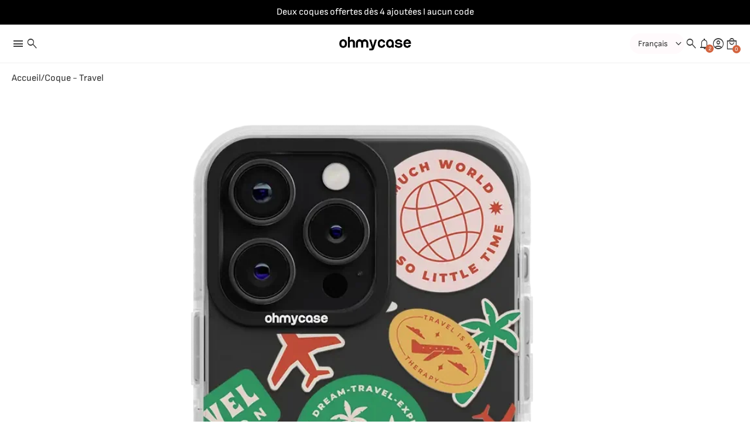

--- FILE ---
content_type: text/html; charset=utf-8
request_url: https://www.ohmycase.com/products/coque-travel-1
body_size: 71006
content:
<!doctype html>
<html lang="fr">
  <head>
<meta name="viewport" content="width=device-width, initial-scale=1">

<!-- Hyperspeed:391331 -->
<!-- hs-shared_id:621c1853 -->



<script async crossorigin fetchpriority="high" src="/cdn/shopifycloud/importmap-polyfill/es-modules-shim.2.4.0.js"></script>
<script>window.HS_JS_OVERRIDES = [{"load_method":"ON_ACTION","match":"\/checkouts\/internal\/preloads.js","pages":null,"match_type":"SMART_DEFER_JS","extension_id":null,"file_name":null},{"load_method":"ON_ACTION","match":"shopifycloud\/portable-wallets","pages":null,"match_type":"SMART_DEFER_JS","extension_id":null,"file_name":null},{"load_method":"ON_ACTION","match":"config.gorgias","pages":null,"match_type":"SMART_DEFER_JS","extension_id":null,"file_name":null},{"load_method":"ON_ACTION","match":"connect.facebook.net","pages":null,"match_type":"SMART_DEFER_JS","extension_id":null,"file_name":null},{"load_method":"ON_ACTION","match":"facebook.net","pages":null,"match_type":"SMART_DEFER_JS","extension_id":null,"file_name":null},{"load_method":"ON_ACTION","match":"shopifycloud\/web-pixels-manager","pages":null,"match_type":"SMART_DEFER_JS","extension_id":null,"file_name":null},{"load_method":"ON_ACTION","match":"trekkie.load","pages":null,"match_type":"SMART_DEFER_JS","extension_id":null,"file_name":null},{"load_method":"ON_ACTION","match":"googletagmanager","pages":null,"match_type":"SMART_DEFER_JS","extension_id":null,"file_name":null},{"load_method":"ON_ACTION","match":"019b92df-1966-750c-943d-a8ced4b05ac2\/gpomain.js","pages":["HOME","COLLECTIONS","PRODUCT","CART","OTHER"],"match_type":"APP_EMBED_JS","extension_id":"019b92df-1966-750c-943d-a8ced4b05ac2","file_name":"gpomain.js"}];</script>
<script>!function(e,t){if("object"==typeof exports&&"object"==typeof module)module.exports=t();else if("function"==typeof define&&define.amd)define([],t);else{var n=t();for(var s in n)("object"==typeof exports?exports:e)[s]=n[s]}}(self,()=>(()=>{"use strict";const e="hyperscript/defer-load",t="ON_ACTION",n=["window.Station.Apps.Tabs",".replace('no-js', 'js')","onLoadStylesheet()","window.onpageshow","spratlyThemeSettings","lazysizes","window.MinimogSettings","onloadt4relcss","asyncLoad","_bstrLocale","window.PandectesSettings","window.Rivo.common","__engine_loaded"],s=window.HS_JS_OVERRIDES||[];function o(e,t){const o=!e||"string"!=typeof e,r=t&&t.hasAttribute("hs-ignore"),i=t&&t.innerHTML,c=t&&"application/ld+json"===t.getAttribute("type")||i&&n.some(e=>t.innerHTML.includes(e));if(!t&&o||r||c)return null;{const n=s.find(n=>e&&e.includes(n.match)||i&&t.innerHTML.includes(n.match));return n?function(e,t){let n=t;if(e.cdn){n=`https://cdn.hyperspeed.me/script/${t.replace(/^(http:\/\/|https:\/\/|\/\/)/,"")}`}return{load_method:e.load_method||"default",pages:e.pages||null,src:n}}(n,e):null}}window.HS_LOAD_ON_ACTION_SCRIPTS=window.HS_LOAD_ON_ACTION_SCRIPTS||[];const r=document.createElement,i={src:Object.getOwnPropertyDescriptor(HTMLScriptElement.prototype,"src"),type:Object.getOwnPropertyDescriptor(HTMLScriptElement.prototype,"type")},c=HTMLScriptElement.prototype.setAttribute,l=Symbol("hs-setting");function p(t,n,s){s&&window.HS_LOAD_ON_ACTION_SCRIPTS.push([t,n]),t.type=e;const o=function(n){t.getAttribute("type")===e&&n.preventDefault(),t.removeEventListener("beforescriptexecute",o)};t.addEventListener("beforescriptexecute",o)}function d(e){if(!e||!Array.isArray(e))return!0;const t=function(){if(void 0!==window.SHOPIFY_PAGE_TYPE)return window.SHOPIFY_PAGE_TYPE;const e=window.location.pathname;return"/"===e||"/index"===e?"HOME":e.includes("/collections/")?"COLLECTIONS":e.includes("/products/")?"PRODUCT":e.includes("/cart")?"CART":"OTHER"}();return e.includes(t)}return document.createElement=function(...n){if("script"!==n[0].toLowerCase()||window.hsUnblocked)return r.apply(document,n);const s=r.apply(document,n);try{Object.defineProperties(s,{src:{...i.src,set(n){if(this[l])i.src.set.call(this,n);else{this[l]=!0;try{const s=o(n,null),r=s&&s.load_method===t,c=s?s.src:n;r&&i.type.set.call(this,e),i.src.set.call(this,c)}finally{this[l]=!1}}}},type:{...i.type,set(n){if(this[l])return void i.type.set.call(this,n);const r=o(s.src,null),c=r&&r.load_method===t;i.type.set.call(this,c?e:n)}}}),s.setAttribute=function(e,t){if("src"===e||"type"===e){if(this[l])return void i[e].set.call(this,t);this[l]=!0;try{this[e]=t}finally{this[l]=!1}}else c.call(this,e,t)}}catch(e){console.warn("HyperScripts: unable to prevent script execution for script src ",s.src,".\n",'A likely cause would be because you are using a third-party browser extension that monkey patches the "document.createElement" function.')}return s},window.hsScriptObserver=new MutationObserver(n=>{for(let s=0;s<n.length;s++){const{addedNodes:r}=n[s];for(let n=0;n<r.length;n++){const s=r[n];if(1===s.nodeType&&"SCRIPT"===s.tagName){const n=s.type,r=o(s.src,s);if(n===e)p(s,null,d(r&&r.pages));else if(r){const n=d(r.pages),o=s.type===e?null:s.type;switch(r.load_method){case t:p(s,o,n);break;case"DEFER":n||p(s,o,!1)}}}}}}),window.hsScriptObserver.observe(document.documentElement,{childList:!0,subtree:!0}),{}})());</script>


<!-- Third party app optimization -->
<!-- Is an app not updating? Just click Rebuild Cache in Hyperspeed. -->
<!-- Or, stop deferring the app by clicking View Details on App Optimization in your Theme Optimization settings. -->
<script hs-ignore>(function(){var hsUrls=[{"load_method":"ON_ACTION","original_url":"https:\/\/loox.io\/widget\/4keMxg4e5I\/loox.1653521169729.js?shop=kingkaze.myshopify.com","pages":["HOME","COLLECTIONS","PRODUCT","CART","OTHER"]},{"load_method":"ON_ACTION","original_url":"https:\/\/cdn.9gtb.com\/loader.js?g_cvt_id=3a9c68e5-9674-4003-a036-caa7ced2a2dc\u0026shop=kingkaze.myshopify.com","pages":["HOME","COLLECTIONS","PRODUCT","CART","OTHER"]}];var insertBeforeBackup=Node.prototype.insertBefore;var currentPageType=getPageType();function getPageType(){var currentPage="product";if(currentPage==='index'){return'HOME';}else if(currentPage==='collection'){return'COLLECTIONS';}else if(currentPage==='product'){return'PRODUCT';}else if(currentPage==='cart'){return'CART';}else{return'OTHER';}}
function isWhitelistedPage(script){return script.pages.includes(currentPageType);}
function getCachedScriptUrl(url){var result=(hsUrls||[]).find(function(el){var compareUrl=el.original_url;if(url.substring(0,6)==="https:"&&el.original_url.substring(0,2)==="//"){compareUrl="https:"+el.original_url;}
return url==compareUrl;});return result;}
function loadScript(scriptInfo){if(isWhitelistedPage(scriptInfo)){var s=document.createElement('script');s.type='text/javascript';s.async=true;s.src=scriptInfo.original_url;var x=document.getElementsByTagName('script')[0];insertBeforeBackup.apply(x.parentNode,[s,x]);}}
var userEvents={touch:["touchmove","touchend"],mouse:["mousemove","click","keydown","scroll"]};function isTouch(){var touchIdentifiers=" -webkit- -moz- -o- -ms- ".split(" ");if("ontouchstart"in window||window.DocumentTouch&&document instanceof DocumentTouch){return true;}
var query=["(",touchIdentifiers.join("touch-enabled),("),"hsterminal",")"].join("");return window.matchMedia(query).matches;}
var actionEvents=isTouch()?userEvents.touch:userEvents.mouse;function loadOnUserAction(){(hsUrls||[]).filter(function(url){return url.load_method==='ON_ACTION';}).forEach(function(scriptInfo){loadScript(scriptInfo)})
actionEvents.forEach(function(userEvent){document.removeEventListener(userEvent,loadOnUserAction);});}
Node.prototype.insertBefore=function(newNode,refNode){if(newNode.type!=="text/javascript"&&newNode.type!=="application/javascript"&&newNode.type!=="application/ecmascript"){return insertBeforeBackup.apply(this,arguments);}
var scriptInfo=getCachedScriptUrl(newNode.src);if(!scriptInfo){return insertBeforeBackup.apply(this,arguments);}
if(isWhitelistedPage(scriptInfo)&&scriptInfo.load_method!=='ON_ACTION'){var s=document.createElement('script');s.type='text/javascript';s.async=true;s.src=scriptInfo.original_url;insertBeforeBackup.apply(this,[s,refNode]);}}
document.addEventListener("DOMContentLoaded",function(){actionEvents.forEach(function(userEvent){document.addEventListener(userEvent,loadOnUserAction);});});})();</script>

<!-- instant.load -->
<script defer src="//www.ohmycase.com/cdn/shop/t/236/assets/hs-instantload.min.js?v=106803949153345037901761659368"></script>

<!-- defer JS until action -->
<script async src="//www.ohmycase.com/cdn/shop/t/236/assets/hs-script-loader.min.js?v=15651996645934531031761659368"></script>
<!-- Preload LCP Product Image -->


    <meta charset="utf-8">
<meta http-equiv="X-UA-Compatible" content="IE=edge">
<meta name="viewport" content="width=device-width,initial-scale=1">

<meta
  property="og:site_name"
  content="OHMYCASE"
>
<meta
  property="og:url"
  content="https://www.ohmycase.com/products/coque-travel-1"
>
<meta
  property="og:title"
  content="Coque Travel - Ohmycase"
>
<meta
  property="og:type"
  content="product"
>
<meta
  property="og:description"
  content="OHMYCASE NUMÉRO 1 DES COQUES DE VOYAGE   PERSONNALISEZ VOTRE COQUE AVEC VOTRE DESTINATION FAVORITE  Nous croyons en la diversité et à la personnalisation unique des accessoires de manière simple et peu coûteuse. Immortalisez votre destination favorite et vos souvenirs de voyage avec notre nouvelle collection de coques "
><meta
    property="og:image"
    content="http://www.ohmycase.com/cdn/shop/files/Coque-Travel.webp?v=1761773076"
  >
  <meta
    property="og:image:secure_url"
    content="https://www.ohmycase.com/cdn/shop/files/Coque-Travel.webp?v=1761773076"
  >
  <meta
    property="og:image:width"
    content="1080"
  >
  <meta
    property="og:image:height"
    content="1080"
  ><script type="application/ld+json">
    {"@context":"http:\/\/schema.org\/","@id":"\/products\/coque-travel-1#product","@type":"ProductGroup","brand":{"@type":"Brand","name":"OHMYCASE®"},"category":"UV","description":"\n\n\nOHMYCASE NUMÉRO 1 DES COQUES DE VOYAGE\n\n \nPERSONNALISEZ VOTRE COQUE AVEC VOTRE DESTINATION FAVORITE \n\nNous croyons en la diversité et à la personnalisation unique des accessoires de manière simple et peu coûteuse. Immortalisez votre destination favorite et vos souvenirs de voyage avec notre nouvelle collection de coques Travel. Customisez la coque à votre image en ajoutant votre nom, votre prénom et en choisissant votre ville fétiche ! \n \n \n\n*En fonction du modèle de votre téléphone, notre coque Ohmycase peut différer au niveau du rendu et du logo situé sur le contour de l’ouverture pour l’objectif de votre appareil photo.\n\n","hasVariant":[{"@id":"\/products\/coque-travel-1?variant=52176169599312#variant","@type":"Product","image":"https:\/\/www.ohmycase.com\/cdn\/shop\/files\/Coque-Travel.webp?v=1761773076\u0026width=1920","name":"Coque - Travel - iPhone 17 Pro Max \/ Sans MagSafe","offers":{"@id":"\/products\/coque-travel-1?variant=52176169599312#offer","@type":"Offer","availability":"http:\/\/schema.org\/InStock","price":"24.99","priceCurrency":"EUR","url":"https:\/\/www.ohmycase.com\/products\/coque-travel-1?variant=52176169599312"}},{"@id":"\/products\/coque-travel-1?variant=52176169632080#variant","@type":"Product","image":"https:\/\/www.ohmycase.com\/cdn\/shop\/files\/Coque-Travel.webp?v=1761773076\u0026width=1920","name":"Coque - Travel - iPhone 17 Pro Max \/ MagSafe","offers":{"@id":"\/products\/coque-travel-1?variant=52176169632080#offer","@type":"Offer","availability":"http:\/\/schema.org\/InStock","price":"29.99","priceCurrency":"EUR","url":"https:\/\/www.ohmycase.com\/products\/coque-travel-1?variant=52176169632080"}},{"@id":"\/products\/coque-travel-1?variant=52176169664848#variant","@type":"Product","image":"https:\/\/www.ohmycase.com\/cdn\/shop\/files\/Coque-Travel.webp?v=1761773076\u0026width=1920","name":"Coque - Travel - iPhone 17 Pro \/ MagSafe","offers":{"@id":"\/products\/coque-travel-1?variant=52176169664848#offer","@type":"Offer","availability":"http:\/\/schema.org\/InStock","price":"29.99","priceCurrency":"EUR","url":"https:\/\/www.ohmycase.com\/products\/coque-travel-1?variant=52176169664848"}},{"@id":"\/products\/coque-travel-1?variant=52176169697616#variant","@type":"Product","image":"https:\/\/www.ohmycase.com\/cdn\/shop\/files\/Coque-Travel.webp?v=1761773076\u0026width=1920","name":"Coque - Travel - iPhone 17 Pro \/ Sans MagSafe","offers":{"@id":"\/products\/coque-travel-1?variant=52176169697616#offer","@type":"Offer","availability":"http:\/\/schema.org\/InStock","price":"24.99","priceCurrency":"EUR","url":"https:\/\/www.ohmycase.com\/products\/coque-travel-1?variant=52176169697616"}},{"@id":"\/products\/coque-travel-1?variant=52176169730384#variant","@type":"Product","image":"https:\/\/www.ohmycase.com\/cdn\/shop\/files\/Coque-Travel.webp?v=1761773076\u0026width=1920","name":"Coque - Travel - iPhone 17 Air \/ MagSafe","offers":{"@id":"\/products\/coque-travel-1?variant=52176169730384#offer","@type":"Offer","availability":"http:\/\/schema.org\/InStock","price":"29.99","priceCurrency":"EUR","url":"https:\/\/www.ohmycase.com\/products\/coque-travel-1?variant=52176169730384"}},{"@id":"\/products\/coque-travel-1?variant=52176169763152#variant","@type":"Product","image":"https:\/\/www.ohmycase.com\/cdn\/shop\/files\/Coque-Travel.webp?v=1761773076\u0026width=1920","name":"Coque - Travel - iPhone 17 Air \/ Sans MagSafe","offers":{"@id":"\/products\/coque-travel-1?variant=52176169763152#offer","@type":"Offer","availability":"http:\/\/schema.org\/InStock","price":"24.99","priceCurrency":"EUR","url":"https:\/\/www.ohmycase.com\/products\/coque-travel-1?variant=52176169763152"}},{"@id":"\/products\/coque-travel-1?variant=52173082100048#variant","@type":"Product","image":"https:\/\/www.ohmycase.com\/cdn\/shop\/files\/Coque-Travel.webp?v=1761773076\u0026width=1920","name":"Coque - Travel - iPhone 17 \/ MagSafe","offers":{"@id":"\/products\/coque-travel-1?variant=52173082100048#offer","@type":"Offer","availability":"http:\/\/schema.org\/InStock","price":"29.99","priceCurrency":"EUR","url":"https:\/\/www.ohmycase.com\/products\/coque-travel-1?variant=52173082100048"}},{"@id":"\/products\/coque-travel-1?variant=52173082067280#variant","@type":"Product","image":"https:\/\/www.ohmycase.com\/cdn\/shop\/files\/Coque-Travel.webp?v=1761773076\u0026width=1920","name":"Coque - Travel - iPhone 17 \/ Sans MagSafe","offers":{"@id":"\/products\/coque-travel-1?variant=52173082067280#offer","@type":"Offer","availability":"http:\/\/schema.org\/InStock","price":"24.99","priceCurrency":"EUR","url":"https:\/\/www.ohmycase.com\/products\/coque-travel-1?variant=52173082067280"}},{"@id":"\/products\/coque-travel-1?variant=49306214859088#variant","@type":"Product","image":"https:\/\/www.ohmycase.com\/cdn\/shop\/files\/Coque-Travel.webp?v=1761773076\u0026width=1920","name":"Coque - Travel - iPhone 16 Pro Max \/ Sans MagSafe","offers":{"@id":"\/products\/coque-travel-1?variant=49306214859088#offer","@type":"Offer","availability":"http:\/\/schema.org\/InStock","price":"24.99","priceCurrency":"EUR","url":"https:\/\/www.ohmycase.com\/products\/coque-travel-1?variant=49306214859088"},"sku":"16PM-UVWH"},{"@id":"\/products\/coque-travel-1?variant=49306215154000#variant","@type":"Product","image":"https:\/\/www.ohmycase.com\/cdn\/shop\/files\/Coque-Travel.webp?v=1761773076\u0026width=1920","name":"Coque - Travel - iPhone 16 Pro Max \/ MagSafe","offers":{"@id":"\/products\/coque-travel-1?variant=49306215154000#offer","@type":"Offer","availability":"http:\/\/schema.org\/InStock","price":"29.99","priceCurrency":"EUR","url":"https:\/\/www.ohmycase.com\/products\/coque-travel-1?variant=49306215154000"},"sku":"16PM-UVWH-MG"},{"@id":"\/products\/coque-travel-1?variant=49306215186768#variant","@type":"Product","image":"https:\/\/www.ohmycase.com\/cdn\/shop\/files\/Coque-Travel.webp?v=1761773076\u0026width=1920","name":"Coque - Travel - iPhone 16 Pro \/ Sans MagSafe","offers":{"@id":"\/products\/coque-travel-1?variant=49306215186768#offer","@type":"Offer","availability":"http:\/\/schema.org\/InStock","price":"24.99","priceCurrency":"EUR","url":"https:\/\/www.ohmycase.com\/products\/coque-travel-1?variant=49306215186768"},"sku":"16PRO-UVWH"},{"@id":"\/products\/coque-travel-1?variant=49306215219536#variant","@type":"Product","image":"https:\/\/www.ohmycase.com\/cdn\/shop\/files\/Coque-Travel.webp?v=1761773076\u0026width=1920","name":"Coque - Travel - iPhone 16 Pro \/ MagSafe","offers":{"@id":"\/products\/coque-travel-1?variant=49306215219536#offer","@type":"Offer","availability":"http:\/\/schema.org\/InStock","price":"29.99","priceCurrency":"EUR","url":"https:\/\/www.ohmycase.com\/products\/coque-travel-1?variant=49306215219536"},"sku":"16PRO-UVWH-MG"},{"@id":"\/products\/coque-travel-1?variant=49306215252304#variant","@type":"Product","image":"https:\/\/www.ohmycase.com\/cdn\/shop\/files\/Coque-Travel.webp?v=1761773076\u0026width=1920","name":"Coque - Travel - iPhone 16 Plus \/ Sans MagSafe","offers":{"@id":"\/products\/coque-travel-1?variant=49306215252304#offer","@type":"Offer","availability":"http:\/\/schema.org\/InStock","price":"24.99","priceCurrency":"EUR","url":"https:\/\/www.ohmycase.com\/products\/coque-travel-1?variant=49306215252304"},"sku":"16PLUS-UVWH"},{"@id":"\/products\/coque-travel-1?variant=49306215285072#variant","@type":"Product","image":"https:\/\/www.ohmycase.com\/cdn\/shop\/files\/Coque-Travel.webp?v=1761773076\u0026width=1920","name":"Coque - Travel - iPhone 16 Plus \/ MagSafe","offers":{"@id":"\/products\/coque-travel-1?variant=49306215285072#offer","@type":"Offer","availability":"http:\/\/schema.org\/InStock","price":"29.99","priceCurrency":"EUR","url":"https:\/\/www.ohmycase.com\/products\/coque-travel-1?variant=49306215285072"},"sku":"16PLUS-UVWH-MG"},{"@id":"\/products\/coque-travel-1?variant=49306215350608#variant","@type":"Product","image":"https:\/\/www.ohmycase.com\/cdn\/shop\/files\/Coque-Travel.webp?v=1761773076\u0026width=1920","name":"Coque - Travel - iPhone 16 \/ Sans MagSafe","offers":{"@id":"\/products\/coque-travel-1?variant=49306215350608#offer","@type":"Offer","availability":"http:\/\/schema.org\/InStock","price":"24.99","priceCurrency":"EUR","url":"https:\/\/www.ohmycase.com\/products\/coque-travel-1?variant=49306215350608"},"sku":"16-UVWH"},{"@id":"\/products\/coque-travel-1?variant=49306215383376#variant","@type":"Product","image":"https:\/\/www.ohmycase.com\/cdn\/shop\/files\/Coque-Travel.webp?v=1761773076\u0026width=1920","name":"Coque - Travel - iPhone 16 \/ MagSafe","offers":{"@id":"\/products\/coque-travel-1?variant=49306215383376#offer","@type":"Offer","availability":"http:\/\/schema.org\/InStock","price":"29.99","priceCurrency":"EUR","url":"https:\/\/www.ohmycase.com\/products\/coque-travel-1?variant=49306215383376"},"sku":"16-UVWH-MG"},{"@id":"\/products\/coque-travel-1?variant=49306215416144#variant","@type":"Product","image":"https:\/\/www.ohmycase.com\/cdn\/shop\/files\/Coque-Travel.webp?v=1761773076\u0026width=1920","name":"Coque - Travel - iPhone 15 Pro Max \/ Sans MagSafe","offers":{"@id":"\/products\/coque-travel-1?variant=49306215416144#offer","@type":"Offer","availability":"http:\/\/schema.org\/InStock","price":"24.99","priceCurrency":"EUR","url":"https:\/\/www.ohmycase.com\/products\/coque-travel-1?variant=49306215416144"},"sku":"15PM-UVWH"},{"@id":"\/products\/coque-travel-1?variant=49306215448912#variant","@type":"Product","image":"https:\/\/www.ohmycase.com\/cdn\/shop\/files\/Coque-Travel.webp?v=1761773076\u0026width=1920","name":"Coque - Travel - iPhone 15 Pro Max \/ MagSafe","offers":{"@id":"\/products\/coque-travel-1?variant=49306215448912#offer","@type":"Offer","availability":"http:\/\/schema.org\/InStock","price":"29.99","priceCurrency":"EUR","url":"https:\/\/www.ohmycase.com\/products\/coque-travel-1?variant=49306215448912"},"sku":"15PM-UVWH-MG"},{"@id":"\/products\/coque-travel-1?variant=49306215481680#variant","@type":"Product","image":"https:\/\/www.ohmycase.com\/cdn\/shop\/files\/Coque-Travel.webp?v=1761773076\u0026width=1920","name":"Coque - Travel - iPhone 15 Pro \/ Sans MagSafe","offers":{"@id":"\/products\/coque-travel-1?variant=49306215481680#offer","@type":"Offer","availability":"http:\/\/schema.org\/InStock","price":"24.99","priceCurrency":"EUR","url":"https:\/\/www.ohmycase.com\/products\/coque-travel-1?variant=49306215481680"},"sku":"15PRO-UVWH"},{"@id":"\/products\/coque-travel-1?variant=49306215514448#variant","@type":"Product","image":"https:\/\/www.ohmycase.com\/cdn\/shop\/files\/Coque-Travel.webp?v=1761773076\u0026width=1920","name":"Coque - Travel - iPhone 15 Pro \/ MagSafe","offers":{"@id":"\/products\/coque-travel-1?variant=49306215514448#offer","@type":"Offer","availability":"http:\/\/schema.org\/InStock","price":"29.99","priceCurrency":"EUR","url":"https:\/\/www.ohmycase.com\/products\/coque-travel-1?variant=49306215514448"},"sku":"15PRO-UVWH-MG"},{"@id":"\/products\/coque-travel-1?variant=49306215579984#variant","@type":"Product","image":"https:\/\/www.ohmycase.com\/cdn\/shop\/files\/Coque-Travel.webp?v=1761773076\u0026width=1920","name":"Coque - Travel - iPhone 15 Plus \/ Sans MagSafe","offers":{"@id":"\/products\/coque-travel-1?variant=49306215579984#offer","@type":"Offer","availability":"http:\/\/schema.org\/InStock","price":"24.99","priceCurrency":"EUR","url":"https:\/\/www.ohmycase.com\/products\/coque-travel-1?variant=49306215579984"},"sku":"15PLUS-UVWH"},{"@id":"\/products\/coque-travel-1?variant=49306215678288#variant","@type":"Product","image":"https:\/\/www.ohmycase.com\/cdn\/shop\/files\/Coque-Travel.webp?v=1761773076\u0026width=1920","name":"Coque - Travel - iPhone 15 Plus \/ MagSafe","offers":{"@id":"\/products\/coque-travel-1?variant=49306215678288#offer","@type":"Offer","availability":"http:\/\/schema.org\/InStock","price":"29.99","priceCurrency":"EUR","url":"https:\/\/www.ohmycase.com\/products\/coque-travel-1?variant=49306215678288"},"sku":"15PLUS-UVWH-MG"},{"@id":"\/products\/coque-travel-1?variant=49306215711056#variant","@type":"Product","image":"https:\/\/www.ohmycase.com\/cdn\/shop\/files\/Coque-Travel.webp?v=1761773076\u0026width=1920","name":"Coque - Travel - iPhone 15 \/ Sans MagSafe","offers":{"@id":"\/products\/coque-travel-1?variant=49306215711056#offer","@type":"Offer","availability":"http:\/\/schema.org\/InStock","price":"24.99","priceCurrency":"EUR","url":"https:\/\/www.ohmycase.com\/products\/coque-travel-1?variant=49306215711056"},"sku":"15-UVWH"},{"@id":"\/products\/coque-travel-1?variant=49306215743824#variant","@type":"Product","image":"https:\/\/www.ohmycase.com\/cdn\/shop\/files\/Coque-Travel.webp?v=1761773076\u0026width=1920","name":"Coque - Travel - iPhone 15 \/ MagSafe","offers":{"@id":"\/products\/coque-travel-1?variant=49306215743824#offer","@type":"Offer","availability":"http:\/\/schema.org\/InStock","price":"29.99","priceCurrency":"EUR","url":"https:\/\/www.ohmycase.com\/products\/coque-travel-1?variant=49306215743824"},"sku":"15-UVWH-MG"},{"@id":"\/products\/coque-travel-1?variant=49306215776592#variant","@type":"Product","image":"https:\/\/www.ohmycase.com\/cdn\/shop\/files\/Coque-Travel.webp?v=1761773076\u0026width=1920","name":"Coque - Travel - iPhone 14 Pro Max \/ Sans MagSafe","offers":{"@id":"\/products\/coque-travel-1?variant=49306215776592#offer","@type":"Offer","availability":"http:\/\/schema.org\/InStock","price":"24.99","priceCurrency":"EUR","url":"https:\/\/www.ohmycase.com\/products\/coque-travel-1?variant=49306215776592"},"sku":"14PM-UVWH"},{"@id":"\/products\/coque-travel-1?variant=49306215809360#variant","@type":"Product","image":"https:\/\/www.ohmycase.com\/cdn\/shop\/files\/Coque-Travel.webp?v=1761773076\u0026width=1920","name":"Coque - Travel - iPhone 14 Pro Max \/ MagSafe","offers":{"@id":"\/products\/coque-travel-1?variant=49306215809360#offer","@type":"Offer","availability":"http:\/\/schema.org\/InStock","price":"29.99","priceCurrency":"EUR","url":"https:\/\/www.ohmycase.com\/products\/coque-travel-1?variant=49306215809360"},"sku":"14PM-UVWH-MG"},{"@id":"\/products\/coque-travel-1?variant=49306215842128#variant","@type":"Product","image":"https:\/\/www.ohmycase.com\/cdn\/shop\/files\/Coque-Travel.webp?v=1761773076\u0026width=1920","name":"Coque - Travel - iPhone 14 Pro \/ Sans MagSafe","offers":{"@id":"\/products\/coque-travel-1?variant=49306215842128#offer","@type":"Offer","availability":"http:\/\/schema.org\/InStock","price":"24.99","priceCurrency":"EUR","url":"https:\/\/www.ohmycase.com\/products\/coque-travel-1?variant=49306215842128"},"sku":"14PRO-UVWH"},{"@id":"\/products\/coque-travel-1?variant=49306215874896#variant","@type":"Product","image":"https:\/\/www.ohmycase.com\/cdn\/shop\/files\/Coque-Travel.webp?v=1761773076\u0026width=1920","name":"Coque - Travel - iPhone 14 Pro \/ MagSafe","offers":{"@id":"\/products\/coque-travel-1?variant=49306215874896#offer","@type":"Offer","availability":"http:\/\/schema.org\/InStock","price":"29.99","priceCurrency":"EUR","url":"https:\/\/www.ohmycase.com\/products\/coque-travel-1?variant=49306215874896"},"sku":"14PRO-UVWH-MG"},{"@id":"\/products\/coque-travel-1?variant=49306215973200#variant","@type":"Product","image":"https:\/\/www.ohmycase.com\/cdn\/shop\/files\/Coque-Travel.webp?v=1761773076\u0026width=1920","name":"Coque - Travel - iPhone 14 Plus \/ Sans MagSafe","offers":{"@id":"\/products\/coque-travel-1?variant=49306215973200#offer","@type":"Offer","availability":"http:\/\/schema.org\/InStock","price":"24.99","priceCurrency":"EUR","url":"https:\/\/www.ohmycase.com\/products\/coque-travel-1?variant=49306215973200"},"sku":"14PLUS-UVWH"},{"@id":"\/products\/coque-travel-1?variant=49306216071504#variant","@type":"Product","image":"https:\/\/www.ohmycase.com\/cdn\/shop\/files\/Coque-Travel.webp?v=1761773076\u0026width=1920","name":"Coque - Travel - iPhone 14 Plus \/ MagSafe","offers":{"@id":"\/products\/coque-travel-1?variant=49306216071504#offer","@type":"Offer","availability":"http:\/\/schema.org\/InStock","price":"29.99","priceCurrency":"EUR","url":"https:\/\/www.ohmycase.com\/products\/coque-travel-1?variant=49306216071504"},"sku":"14PLUS-UVWH-MG"},{"@id":"\/products\/coque-travel-1?variant=49306216104272#variant","@type":"Product","image":"https:\/\/www.ohmycase.com\/cdn\/shop\/files\/Coque-Travel.webp?v=1761773076\u0026width=1920","name":"Coque - Travel - iPhone 14 \/ Sans MagSafe","offers":{"@id":"\/products\/coque-travel-1?variant=49306216104272#offer","@type":"Offer","availability":"http:\/\/schema.org\/InStock","price":"24.99","priceCurrency":"EUR","url":"https:\/\/www.ohmycase.com\/products\/coque-travel-1?variant=49306216104272"},"sku":"14-UVWH"},{"@id":"\/products\/coque-travel-1?variant=49306216137040#variant","@type":"Product","image":"https:\/\/www.ohmycase.com\/cdn\/shop\/files\/Coque-Travel.webp?v=1761773076\u0026width=1920","name":"Coque - Travel - iPhone 14 \/ MagSafe","offers":{"@id":"\/products\/coque-travel-1?variant=49306216137040#offer","@type":"Offer","availability":"http:\/\/schema.org\/InStock","price":"29.99","priceCurrency":"EUR","url":"https:\/\/www.ohmycase.com\/products\/coque-travel-1?variant=49306216137040"},"sku":"14-UVWH-MG"},{"@id":"\/products\/coque-travel-1?variant=49306216169808#variant","@type":"Product","image":"https:\/\/www.ohmycase.com\/cdn\/shop\/files\/Coque-Travel.webp?v=1761773076\u0026width=1920","name":"Coque - Travel - iPhone 13 Pro Max \/ Sans MagSafe","offers":{"@id":"\/products\/coque-travel-1?variant=49306216169808#offer","@type":"Offer","availability":"http:\/\/schema.org\/InStock","price":"24.99","priceCurrency":"EUR","url":"https:\/\/www.ohmycase.com\/products\/coque-travel-1?variant=49306216169808"},"sku":"13PM-UVWH"},{"@id":"\/products\/coque-travel-1?variant=49306216235344#variant","@type":"Product","image":"https:\/\/www.ohmycase.com\/cdn\/shop\/files\/Coque-Travel.webp?v=1761773076\u0026width=1920","name":"Coque - Travel - iPhone 13 Pro Max \/ MagSafe","offers":{"@id":"\/products\/coque-travel-1?variant=49306216235344#offer","@type":"Offer","availability":"http:\/\/schema.org\/InStock","price":"29.99","priceCurrency":"EUR","url":"https:\/\/www.ohmycase.com\/products\/coque-travel-1?variant=49306216235344"},"sku":"13PM-UVWH-MG"},{"@id":"\/products\/coque-travel-1?variant=49306216268112#variant","@type":"Product","image":"https:\/\/www.ohmycase.com\/cdn\/shop\/files\/Coque-Travel.webp?v=1761773076\u0026width=1920","name":"Coque - Travel - iPhone 13 Pro \/ Sans MagSafe","offers":{"@id":"\/products\/coque-travel-1?variant=49306216268112#offer","@type":"Offer","availability":"http:\/\/schema.org\/InStock","price":"24.99","priceCurrency":"EUR","url":"https:\/\/www.ohmycase.com\/products\/coque-travel-1?variant=49306216268112"},"sku":"13PRO-UVWH"},{"@id":"\/products\/coque-travel-1?variant=49306216333648#variant","@type":"Product","image":"https:\/\/www.ohmycase.com\/cdn\/shop\/files\/Coque-Travel.webp?v=1761773076\u0026width=1920","name":"Coque - Travel - iPhone 13 Pro \/ MagSafe","offers":{"@id":"\/products\/coque-travel-1?variant=49306216333648#offer","@type":"Offer","availability":"http:\/\/schema.org\/InStock","price":"29.99","priceCurrency":"EUR","url":"https:\/\/www.ohmycase.com\/products\/coque-travel-1?variant=49306216333648"},"sku":"13PRO-UVWH-MG"},{"@id":"\/products\/coque-travel-1?variant=49306216366416#variant","@type":"Product","image":"https:\/\/www.ohmycase.com\/cdn\/shop\/files\/Coque-Travel.webp?v=1761773076\u0026width=1920","name":"Coque - Travel - iPhone 13 Mini \/ Sans MagSafe","offers":{"@id":"\/products\/coque-travel-1?variant=49306216366416#offer","@type":"Offer","availability":"http:\/\/schema.org\/InStock","price":"24.99","priceCurrency":"EUR","url":"https:\/\/www.ohmycase.com\/products\/coque-travel-1?variant=49306216366416"},"sku":"13MINI-UVWH"},{"@id":"\/products\/coque-travel-1?variant=49306216431952#variant","@type":"Product","image":"https:\/\/www.ohmycase.com\/cdn\/shop\/files\/Coque-Travel.webp?v=1761773076\u0026width=1920","name":"Coque - Travel - iPhone 13 Mini \/ MagSafe","offers":{"@id":"\/products\/coque-travel-1?variant=49306216431952#offer","@type":"Offer","availability":"http:\/\/schema.org\/InStock","price":"29.99","priceCurrency":"EUR","url":"https:\/\/www.ohmycase.com\/products\/coque-travel-1?variant=49306216431952"},"sku":"13MINI-UVWH-MG"},{"@id":"\/products\/coque-travel-1?variant=49306216497488#variant","@type":"Product","image":"https:\/\/www.ohmycase.com\/cdn\/shop\/files\/Coque-Travel.webp?v=1761773076\u0026width=1920","name":"Coque - Travel - iPhone 13 \/ Sans MagSafe","offers":{"@id":"\/products\/coque-travel-1?variant=49306216497488#offer","@type":"Offer","availability":"http:\/\/schema.org\/InStock","price":"24.99","priceCurrency":"EUR","url":"https:\/\/www.ohmycase.com\/products\/coque-travel-1?variant=49306216497488"},"sku":"13-UVWH"},{"@id":"\/products\/coque-travel-1?variant=49306216530256#variant","@type":"Product","image":"https:\/\/www.ohmycase.com\/cdn\/shop\/files\/Coque-Travel.webp?v=1761773076\u0026width=1920","name":"Coque - Travel - iPhone 13 \/ MagSafe","offers":{"@id":"\/products\/coque-travel-1?variant=49306216530256#offer","@type":"Offer","availability":"http:\/\/schema.org\/InStock","price":"29.99","priceCurrency":"EUR","url":"https:\/\/www.ohmycase.com\/products\/coque-travel-1?variant=49306216530256"},"sku":"13-UVWH-MG"},{"@id":"\/products\/coque-travel-1?variant=49306216563024#variant","@type":"Product","image":"https:\/\/www.ohmycase.com\/cdn\/shop\/files\/Coque-Travel.webp?v=1761773076\u0026width=1920","name":"Coque - Travel - iPhone 12 Pro Max \/ Sans MagSafe","offers":{"@id":"\/products\/coque-travel-1?variant=49306216563024#offer","@type":"Offer","availability":"http:\/\/schema.org\/InStock","price":"24.99","priceCurrency":"EUR","url":"https:\/\/www.ohmycase.com\/products\/coque-travel-1?variant=49306216563024"},"sku":"12PM-UVWH"},{"@id":"\/products\/coque-travel-1?variant=49306216595792#variant","@type":"Product","image":"https:\/\/www.ohmycase.com\/cdn\/shop\/files\/Coque-Travel.webp?v=1761773076\u0026width=1920","name":"Coque - Travel - iPhone 12 Pro Max \/ MagSafe","offers":{"@id":"\/products\/coque-travel-1?variant=49306216595792#offer","@type":"Offer","availability":"http:\/\/schema.org\/InStock","price":"29.99","priceCurrency":"EUR","url":"https:\/\/www.ohmycase.com\/products\/coque-travel-1?variant=49306216595792"},"sku":"12PM-UVWH-MG"},{"@id":"\/products\/coque-travel-1?variant=49306216628560#variant","@type":"Product","image":"https:\/\/www.ohmycase.com\/cdn\/shop\/files\/Coque-Travel.webp?v=1761773076\u0026width=1920","name":"Coque - Travel - iPhone 12 Mini \/ Sans MagSafe","offers":{"@id":"\/products\/coque-travel-1?variant=49306216628560#offer","@type":"Offer","availability":"http:\/\/schema.org\/InStock","price":"24.99","priceCurrency":"EUR","url":"https:\/\/www.ohmycase.com\/products\/coque-travel-1?variant=49306216628560"},"sku":"12MINI-UVWH-MG"},{"@id":"\/products\/coque-travel-1?variant=49306216694096#variant","@type":"Product","image":"https:\/\/www.ohmycase.com\/cdn\/shop\/files\/Coque-Travel.webp?v=1761773076\u0026width=1920","name":"Coque - Travel - iPhone 12 Mini \/ MagSafe","offers":{"@id":"\/products\/coque-travel-1?variant=49306216694096#offer","@type":"Offer","availability":"http:\/\/schema.org\/InStock","price":"29.99","priceCurrency":"EUR","url":"https:\/\/www.ohmycase.com\/products\/coque-travel-1?variant=49306216694096"},"sku":"12MINI-UVWH"},{"@id":"\/products\/coque-travel-1?variant=49306216726864#variant","@type":"Product","image":"https:\/\/www.ohmycase.com\/cdn\/shop\/files\/Coque-Travel.webp?v=1761773076\u0026width=1920","name":"Coque - Travel - iPhone 12 \/ 12 Pro \/ Sans MagSafe","offers":{"@id":"\/products\/coque-travel-1?variant=49306216726864#offer","@type":"Offer","availability":"http:\/\/schema.org\/InStock","price":"24.99","priceCurrency":"EUR","url":"https:\/\/www.ohmycase.com\/products\/coque-travel-1?variant=49306216726864"},"sku":"12-UVWH"},{"@id":"\/products\/coque-travel-1?variant=49306216956240#variant","@type":"Product","image":"https:\/\/www.ohmycase.com\/cdn\/shop\/files\/Coque-Travel.webp?v=1761773076\u0026width=1920","name":"Coque - Travel - iPhone 12 \/ 12 Pro \/ MagSafe","offers":{"@id":"\/products\/coque-travel-1?variant=49306216956240#offer","@type":"Offer","availability":"http:\/\/schema.org\/InStock","price":"29.99","priceCurrency":"EUR","url":"https:\/\/www.ohmycase.com\/products\/coque-travel-1?variant=49306216956240"},"sku":"12-UVWH-MG"},{"@id":"\/products\/coque-travel-1?variant=49306216989008#variant","@type":"Product","image":"https:\/\/www.ohmycase.com\/cdn\/shop\/files\/Coque-Travel.webp?v=1761773076\u0026width=1920","name":"Coque - Travel - iPhone 11 Pro Max \/ Sans MagSafe","offers":{"@id":"\/products\/coque-travel-1?variant=49306216989008#offer","@type":"Offer","availability":"http:\/\/schema.org\/InStock","price":"24.99","priceCurrency":"EUR","url":"https:\/\/www.ohmycase.com\/products\/coque-travel-1?variant=49306216989008"},"sku":"11PM-UVWH-MG"},{"@id":"\/products\/coque-travel-1?variant=49306217021776#variant","@type":"Product","image":"https:\/\/www.ohmycase.com\/cdn\/shop\/files\/Coque-Travel.webp?v=1761773076\u0026width=1920","name":"Coque - Travel - iPhone 11 Pro \/ Sans MagSafe","offers":{"@id":"\/products\/coque-travel-1?variant=49306217021776#offer","@type":"Offer","availability":"http:\/\/schema.org\/InStock","price":"24.99","priceCurrency":"EUR","url":"https:\/\/www.ohmycase.com\/products\/coque-travel-1?variant=49306217021776"},"sku":"11PM-UVWH"},{"@id":"\/products\/coque-travel-1?variant=49306217120080#variant","@type":"Product","image":"https:\/\/www.ohmycase.com\/cdn\/shop\/files\/Coque-Travel.webp?v=1761773076\u0026width=1920","name":"Coque - Travel - iPhone 11 \/ Sans MagSafe","offers":{"@id":"\/products\/coque-travel-1?variant=49306217120080#offer","@type":"Offer","availability":"http:\/\/schema.org\/InStock","price":"24.99","priceCurrency":"EUR","url":"https:\/\/www.ohmycase.com\/products\/coque-travel-1?variant=49306217120080"},"sku":"11-UVWH"},{"@id":"\/products\/coque-travel-1?variant=49306217152848#variant","@type":"Product","image":"https:\/\/www.ohmycase.com\/cdn\/shop\/files\/Coque-Travel.webp?v=1761773076\u0026width=1920","name":"Coque - Travel - iPhone XS Max \/ Sans MagSafe","offers":{"@id":"\/products\/coque-travel-1?variant=49306217152848#offer","@type":"Offer","availability":"http:\/\/schema.org\/InStock","price":"24.99","priceCurrency":"EUR","url":"https:\/\/www.ohmycase.com\/products\/coque-travel-1?variant=49306217152848"},"sku":"XSMAX-UVWH"},{"@id":"\/products\/coque-travel-1?variant=49306217218384#variant","@type":"Product","image":"https:\/\/www.ohmycase.com\/cdn\/shop\/files\/Coque-Travel.webp?v=1761773076\u0026width=1920","name":"Coque - Travel - iPhone XR \/ Sans MagSafe","offers":{"@id":"\/products\/coque-travel-1?variant=49306217218384#offer","@type":"Offer","availability":"http:\/\/schema.org\/InStock","price":"24.99","priceCurrency":"EUR","url":"https:\/\/www.ohmycase.com\/products\/coque-travel-1?variant=49306217218384"},"sku":"XR-UVWH"},{"@id":"\/products\/coque-travel-1?variant=49306217251152#variant","@type":"Product","image":"https:\/\/www.ohmycase.com\/cdn\/shop\/files\/Coque-Travel.webp?v=1761773076\u0026width=1920","name":"Coque - Travel - iPhone X \/ Sans MagSafe","offers":{"@id":"\/products\/coque-travel-1?variant=49306217251152#offer","@type":"Offer","availability":"http:\/\/schema.org\/InStock","price":"24.99","priceCurrency":"EUR","url":"https:\/\/www.ohmycase.com\/products\/coque-travel-1?variant=49306217251152"},"sku":"X-UVWH"},{"@id":"\/products\/coque-travel-1?variant=49306217283920#variant","@type":"Product","image":"https:\/\/www.ohmycase.com\/cdn\/shop\/files\/Coque-Travel.webp?v=1761773076\u0026width=1920","name":"Coque - Travel - iPhone 7 \/ 8 Plus \/ Sans MagSafe","offers":{"@id":"\/products\/coque-travel-1?variant=49306217283920#offer","@type":"Offer","availability":"http:\/\/schema.org\/InStock","price":"24.99","priceCurrency":"EUR","url":"https:\/\/www.ohmycase.com\/products\/coque-travel-1?variant=49306217283920"},"sku":"7\/8PLUS-UVWH"},{"@id":"\/products\/coque-travel-1?variant=49306217349456#variant","@type":"Product","image":"https:\/\/www.ohmycase.com\/cdn\/shop\/files\/Coque-Travel.webp?v=1761773076\u0026width=1920","name":"Coque - Travel - iPhone 7 \/ 8 \/ SE \/ Sans MagSafe","offers":{"@id":"\/products\/coque-travel-1?variant=49306217349456#offer","@type":"Offer","availability":"http:\/\/schema.org\/InStock","price":"24.99","priceCurrency":"EUR","url":"https:\/\/www.ohmycase.com\/products\/coque-travel-1?variant=49306217349456"},"sku":"7\/8-UVWH"}],"name":"Coque - Travel","productGroupID":"8534465610064","url":"https:\/\/www.ohmycase.com\/products\/coque-travel-1"}
  </script>

  <meta
    property="og:price:amount"
    content="24,99"
  >
  <meta
    property="og:price:currency"
    content="EUR"
  ><meta
  name="twitter:card"
  content="summary_large_image"
>
<meta
  name="twitter:title"
  content="Coque Travel - Ohmycase"
>
<meta
  name="twitter:description"
  content="OHMYCASE NUMÉRO 1 DES COQUES DE VOYAGE   PERSONNALISEZ VOTRE COQUE AVEC VOTRE DESTINATION FAVORITE  Nous croyons en la diversité et à la personnalisation unique des accessoires de manière simple et peu coûteuse. Immortalisez votre destination favorite et vos souvenirs de voyage avec notre nouvelle collection de coques "
>

<title>
  Coque Travel - Ohmycase
 &ndash; OHMYCASE</title>

<link
  rel="canonical"
  href="https://www.ohmycase.com/products/coque-travel-1"
>


  <meta
    name="description"
    content="OHMYCASE NUMÉRO 1 DES COQUES DE VOYAGE   PERSONNALISEZ VOTRE COQUE AVEC VOTRE DESTINATION FAVORITE  Nous croyons en la diversité et à la personnalisation unique des accessoires de manière simple et peu coûteuse. Immortalisez votre destination favorite et vos souvenirs de voyage avec notre nouvelle collection de coques "
  >


<link rel="icon" type="image/png" href="//www.ohmycase.com/cdn/shop/files/favicon.png?crop=center&height=32&v=1613789390&width=32"><div id="shopify-section-seo-custom" class="shopify-section">

  <link rel="canonical" href="https://www.ohmycase.com/products/coque-travel-1">



</div>









<link rel="preconnect" href="https://fonts.googleapis.com">
<link rel="dns-prefetch" href="https://fonts.googleapis.com">

<link
  rel="stylesheet"
  href="https://fonts.googleapis.com/css2?family=Material+Symbols+Sharp:opsz,wght,FILL,GRAD@20..48,300,0..1,0&icon_names=account_box,account_circle,add,air,alarm,all_inclusive,anchor,apparel,architecture,arrow_back,arrow_downward,arrow_forward,arrow_upward,attach_file,barcode,bolt,bookmark,cake,camping,cancel,celebration,check,check_circle,checkroom,chef_hat,circle,close,cloud,custom,dark_mode,delete,delivery_truck_bolt,delivery_truck_speed,diamond_shine,ecg_heart,eco,edit,encrypted,error,experiment,explore,extention,face,face_2,face_3,face_4,face_5,face_6,favorite,featured_seasonal_and_gifts,forum,garden_cart,genetics,globe,home,info,keyboard_arrow_down,keyboard_arrow_left,keyboard_arrow_right,kid_star,language,lightbulb,local_mall,lock,loyalty,menu,mode_heat,mood,moped_package,music_note,none,notifications,notifications_none,open_in_new,package_2,page_info,pause_circle,person,person_2,person_3,person_4,play_arrow,play_circle,priority,ramen_dining,redeem,remove,report,savings,school,search,sell,send,shopping_bag,shopping_bag_speed,shopping_basket,shopping_cart,shoppingmode,sprint,star,star_half,star_rate,star_rate_half,store,storefront,straighten,support,support_agent,target,verified,visibility,volunteer_activism&display=block"
>



    
    <link href="//www.ohmycase.com/cdn/shop/t/236/assets/reset.css?v=179823384080498764971761659368" rel="stylesheet" type="text/css" media="all" />
    <link href="//www.ohmycase.com/cdn/shop/t/236/assets/base.css?v=81404467531133026721761659368" rel="stylesheet" type="text/css" media="all" />
    <link href="//www.ohmycase.com/cdn/shop/t/236/assets/slider.css?v=178943622819523296641761659368" rel="stylesheet" type="text/css" media="all" />

    
<link
      rel="preconnect"
      href="https://fonts.shopifycdn.com"
      crossorigin
    >
<link
      rel="preload"
      as="font"
      href="//www.ohmycase.com/cdn/fonts/sofia_sans/sofiasans_n4.df6bada4ebcb1ef558ab3f607806b5a6004edfc4.woff2"
      type="font/woff2"
      crossorigin
    ><link
      rel="preload"
      as="font"
      href="//www.ohmycase.com/cdn/fonts/sofia_sans/sofiasans_n4.df6bada4ebcb1ef558ab3f607806b5a6004edfc4.woff2"
      type="font/woff2"
      crossorigin
    ><link
      rel="preload"
      as="font"
      href="//www.ohmycase.com/cdn/fonts/sofia_sans/sofiasans_n4.df6bada4ebcb1ef558ab3f607806b5a6004edfc4.woff2"
      type="font/woff2"
      crossorigin
    >


    <script type="importmap">
  {
    "imports": {
      "@theme/utilities": "https://cdn.hyperspeed.me/script/www.ohmycase.com/cdn/shop/t/236/assets/utilities.js?v=83547579806623248921761659368",
      "@theme/events": "https://cdn.hyperspeed.me/script/www.ohmycase.com/cdn/shop/t/236/assets/events.js?v=32163024303834857721761659368"
    }
  }
</script>

<link rel="modulepreload" fetchpriority="low" href="https://cdn.hyperspeed.me/script/www.ohmycase.com/cdn/shop/t/236/assets/utilities.js?v=83547579806623248921761659368">
<link rel="modulepreload" fetchpriority="low" href="https://cdn.hyperspeed.me/script/www.ohmycase.com/cdn/shop/t/236/assets/events.js?v=32163024303834857721761659368">

<script type="module" src="//www.ohmycase.com/cdn/shop/t/236/assets/header.js?v=5116742263140273021761659367"></script>
<script type="module" src="//www.ohmycase.com/cdn/shop/t/236/assets/splide.js?v=143996996807152637321761659368"></script>
<script type="module" src="//www.ohmycase.com/cdn/shop/t/236/assets/slider.js?v=90293137596770837901761659368"></script>



<script type="module" fetchpriority="low" src="//www.ohmycase.com/cdn/shop/t/236/assets/toast-notification.js?v=96373456624127946271761659367"></script>
<script type="module" fetchpriority="low" src="//www.ohmycase.com/cdn/shop/t/236/assets/accordion.js?v=164214674226593356811761659368"></script>
<script type="module" fetchpriority="low" src="//www.ohmycase.com/cdn/shop/t/236/assets/quantity-selector.js?v=17195247431242784881761659367"></script>
<script type="module" fetchpriority="low" src="//www.ohmycase.com/cdn/shop/t/236/assets/dropdown.js?v=140674005174480199671761659367"></script>
<script type="module" fetchpriority="low" src="//www.ohmycase.com/cdn/shop/t/236/assets/popup.js?v=64193087766517789541761659367"></script>

<script>
  const Theme = {
    routes: {
      root: '/',
      cart_add_url: '/cart/add.js',
      cart_change_url: '/cart/change',
      cart_update_url: '/cart/update',
      cart_url: '/cart',
      predictive_search_url: '/search/suggest',
      search_url: '/search',
    },
    template: {
      name: 'product',
    },
    translations: {
      addToCartNotificationMessage: 'Produit ajouté au panier',
      consoleLogFullstack: 'Cette boutique est propulsée par le Thème Fullstack.',
      consoleLogFullstackUrl: 'Visitez https://www.themefullstack.com pour en savoir plus.',
      addToWishlistNotificationMessage: 'Produit ajouté à la liste de souhaits',
      removeFromWishlistNotificationMessage: 'Produit retiré de la liste de souhaits',
    },
    moneyFormat: '{{amount_with_comma_separator}}€',
    currency: 'EUR',
    domain: 'kingkaze.myshopify.com',
  };
</script>

<script>
  console.log(Theme.translations.consoleLogFullstack);
  console.log(Theme.translations.consoleLogFullstackUrl);
</script>

    

<style data-shopify>
  /* Polices */
  
    /* Polices Shopify */
    @font-face {
  font-family: "Sofia Sans";
  font-weight: 400;
  font-style: normal;
  font-display: swap;
  src: url("//www.ohmycase.com/cdn/fonts/sofia_sans/sofiasans_n4.df6bada4ebcb1ef558ab3f607806b5a6004edfc4.woff2") format("woff2"),
       url("//www.ohmycase.com/cdn/fonts/sofia_sans/sofiasans_n4.776a81487362328895867665d1b60f8c6a123816.woff") format("woff");
}

    @font-face {
  font-family: "Sofia Sans";
  font-weight: 700;
  font-style: normal;
  font-display: swap;
  src: url("//www.ohmycase.com/cdn/fonts/sofia_sans/sofiasans_n7.c0d0572dd2187bbd943c2b38f47443434e22bb03.woff2") format("woff2"),
       url("//www.ohmycase.com/cdn/fonts/sofia_sans/sofiasans_n7.77026f089db963a2bbe2f9d0cf43d2d573b09692.woff") format("woff");
}

    @font-face {
  font-family: "Sofia Sans";
  font-weight: 400;
  font-style: italic;
  font-display: swap;
  src: url("//www.ohmycase.com/cdn/fonts/sofia_sans/sofiasans_i4.583f6fef9aeab6d3845922c059b996fb816981ec.woff2") format("woff2"),
       url("//www.ohmycase.com/cdn/fonts/sofia_sans/sofiasans_i4.998092842b51077641b394931f616c06f04e1a0a.woff") format("woff");
}

    @font-face {
  font-family: "Sofia Sans";
  font-weight: 700;
  font-style: italic;
  font-display: swap;
  src: url("//www.ohmycase.com/cdn/fonts/sofia_sans/sofiasans_i7.e62d4485fa1b50f534058725c0feccd86a39b76d.woff2") format("woff2"),
       url("//www.ohmycase.com/cdn/fonts/sofia_sans/sofiasans_i7.282d7262d09fd53f4694d7d99bbeb2e895e71d44.woff") format("woff");
}

    @font-face {
  font-family: "Sofia Sans";
  font-weight: 400;
  font-style: normal;
  font-display: swap;
  src: url("//www.ohmycase.com/cdn/fonts/sofia_sans/sofiasans_n4.df6bada4ebcb1ef558ab3f607806b5a6004edfc4.woff2") format("woff2"),
       url("//www.ohmycase.com/cdn/fonts/sofia_sans/sofiasans_n4.776a81487362328895867665d1b60f8c6a123816.woff") format("woff");
}

    @font-face {
  font-family: "Sofia Sans";
  font-weight: 700;
  font-style: normal;
  font-display: swap;
  src: url("//www.ohmycase.com/cdn/fonts/sofia_sans/sofiasans_n7.c0d0572dd2187bbd943c2b38f47443434e22bb03.woff2") format("woff2"),
       url("//www.ohmycase.com/cdn/fonts/sofia_sans/sofiasans_n7.77026f089db963a2bbe2f9d0cf43d2d573b09692.woff") format("woff");
}

    @font-face {
  font-family: "Sofia Sans";
  font-weight: 400;
  font-style: italic;
  font-display: swap;
  src: url("//www.ohmycase.com/cdn/fonts/sofia_sans/sofiasans_i4.583f6fef9aeab6d3845922c059b996fb816981ec.woff2") format("woff2"),
       url("//www.ohmycase.com/cdn/fonts/sofia_sans/sofiasans_i4.998092842b51077641b394931f616c06f04e1a0a.woff") format("woff");
}

    @font-face {
  font-family: "Sofia Sans";
  font-weight: 700;
  font-style: italic;
  font-display: swap;
  src: url("//www.ohmycase.com/cdn/fonts/sofia_sans/sofiasans_i7.e62d4485fa1b50f534058725c0feccd86a39b76d.woff2") format("woff2"),
       url("//www.ohmycase.com/cdn/fonts/sofia_sans/sofiasans_i7.282d7262d09fd53f4694d7d99bbeb2e895e71d44.woff") format("woff");
}


    @font-face {
  font-family: "Sofia Sans";
  font-weight: 400;
  font-style: normal;
  font-display: swap;
  src: url("//www.ohmycase.com/cdn/fonts/sofia_sans/sofiasans_n4.df6bada4ebcb1ef558ab3f607806b5a6004edfc4.woff2") format("woff2"),
       url("//www.ohmycase.com/cdn/fonts/sofia_sans/sofiasans_n4.776a81487362328895867665d1b60f8c6a123816.woff") format("woff");
}

    @font-face {
  font-family: "Sofia Sans";
  font-weight: 700;
  font-style: normal;
  font-display: swap;
  src: url("//www.ohmycase.com/cdn/fonts/sofia_sans/sofiasans_n7.c0d0572dd2187bbd943c2b38f47443434e22bb03.woff2") format("woff2"),
       url("//www.ohmycase.com/cdn/fonts/sofia_sans/sofiasans_n7.77026f089db963a2bbe2f9d0cf43d2d573b09692.woff") format("woff");
}

    @font-face {
  font-family: "Sofia Sans";
  font-weight: 400;
  font-style: italic;
  font-display: swap;
  src: url("//www.ohmycase.com/cdn/fonts/sofia_sans/sofiasans_i4.583f6fef9aeab6d3845922c059b996fb816981ec.woff2") format("woff2"),
       url("//www.ohmycase.com/cdn/fonts/sofia_sans/sofiasans_i4.998092842b51077641b394931f616c06f04e1a0a.woff") format("woff");
}

    @font-face {
  font-family: "Sofia Sans";
  font-weight: 700;
  font-style: italic;
  font-display: swap;
  src: url("//www.ohmycase.com/cdn/fonts/sofia_sans/sofiasans_i7.e62d4485fa1b50f534058725c0feccd86a39b76d.woff2") format("woff2"),
       url("//www.ohmycase.com/cdn/fonts/sofia_sans/sofiasans_i7.282d7262d09fd53f4694d7d99bbeb2e895e71d44.woff") format("woff");
}

  

    :root {
      /* Polices */
      
        /* Polices Shopify */
        --font-heading--family: "Sofia Sans", sans-serif;
        --font-heading--style: normal;
        --font-heading--weight: 400;

        --font-subheading--family: "Sofia Sans", sans-serif;
        --font-subheading--style: normal;
        --font-subheading--weight: 400;

        --font-body--family: "Sofia Sans", sans-serif;
        --font-body--style: normal;
        --font-body--weight: 400;
      

      /* Typographies */
      --font-h1--family: var(--font-heading--family);
      --font-h1--style: var(--font-heading--style);
      --font-h1--weight: var(--font-heading--weight);
      --font-h1--size: 4.5rem;
      --font-h1--line-height: var(--line-height--heading-normal);
      --font-h1--letter-spacing: var(--letter-spacing--heading-normal);
      --font-h1--case: none;

      --font-h2--family: var(--font-heading--family);
      --font-h2--style: var(--font-heading--style);
      --font-h2--weight: var(--font-heading--weight);
      --font-h2--size: 2.5rem;
      --font-h2--line-height: var(--line-height--heading-normal);
      --font-h2--letter-spacing: var(--letter-spacing--heading-normal);
      --font-h2--case: none;

      --font-h3--family: var(--font-heading--family);
      --font-h3--style: var(--font-heading--style);
      --font-h3--weight: var(--font-heading--weight);
      --font-h3--size: 2.0rem;
      --font-h3--line-height: var(--line-height--heading-normal);
      --font-h3--letter-spacing: var(--letter-spacing--heading-normal);
      --font-h3--case: none;

      
      --font-h4--family: var(--font-subheading--family);
      --font-h4--style: var(--font-subheading--style);
      --font-h4--weight: var(--font-subheading--weight);
      
      --font-h4--size: 1.5rem;
      --font-h4--line-height: var(--line-height--heading-normal);
      --font-h4--letter-spacing: var(--letter-spacing--heading-normal);
      --font-h4--case: none;

      
      --font-h5--family: var(--font-subheading--family);
      --font-h5--style: var(--font-subheading--style);
      --font-h5--weight: var(--font-subheading--weight);
      
      --font-h5--size: 1.25rem;
      --font-h5--line-height: var(--line-height--heading-normal);
      --font-h5--letter-spacing: var(--letter-spacing--heading-normal);
      --font-h5--case: none;

      
      --font-h6--family: var(--font-subheading--family);
      --font-h6--style: var(--font-subheading--style);
      --font-h6--weight: var(--font-subheading--weight);
      
      --font-h6--size: 1.125rem;
      --font-h6--line-height: var(--line-height--heading-normal);
      --font-h6--letter-spacing: var(--letter-spacing--heading-normal);
      --font-h6--case: none;

      --font-body--size-small: 0.90625rem;
      --font-body--size: 1.0rem;
      --font-body--size-emphasized: 1.0625rem;
      --font-body--line-height: var(--line-height--body-normal);
      --font-body--letter-spacing: var(--letter-spacing--body-normal);

      @media (width < 750px) {
        --font-h1--size: 3.0rem;
        --font-h2--size: 2.0rem;
        --font-h3--size: 1.5rem;
        --font-h4--size: 1.25rem;
        --font-h5--size: 1.125rem;
        --font-h6--size: 1.0rem;
      }

      /* Général */
      --small-multiplier: 0.7; /* utile recalculter la taille et l'arrondi des composants version petits (*--small)*/
      --big-multiplier: 1.5; /* utile recalculter la taille et l'arrondi des composants version grands (*--big) */
      --backdrop-opacity: 0.25;

      /* Mise en page */
      --page-width: 1300px;
      --page-margin-desktop: 40px;
      --page-margin-mobile: 20px;

      /* Arrondis */
      
        --inputs-border-radius: 30px;
        --checkbox-border-radius: 6px;
        --badge-border-radius: 30px;
        --button-border-radius: 30px;
        --card-border-radius: 26px;
      

      /* Cartes */
      
        --card-padding: 20px;
      

      /* Icônes */
      --icon-weight: 300;
      --icon-fill: 0;
      --icon-grade: 0;
      
        --icon-size: 23;
      

      /* Boutons */
      
        --button-font-size: 1.0rem;
      

      
        --button-letter-spacing: 0.025rem;
      

      --button-padding-vertical: 10px;
      --button-padding-horizontal: 20px;

      --button-primary-border-width: 0px;
      --button-primary-font-weight: 400;
      --button-primary-text-transform: default;

      --button-secondary-border-width: 1px;
      --button-secondary-font-weight: 400;
      --button-secondary-text-transform: default;

      /* Badges */
      --badge-letter-spacing: 0.05rem;
      --badge-padding-vertical: 10px;
      --badge-padding-horizontal: 20px;
      --badge-font-weight: 400;
      --badge-text-transform: default;

      --badge-primary-border-width: 0px;
      --badge-secondary-border-width: 1px;

      /* Letter-spacing */
      --letter-spacing--heading-tight: -0.03em;
      --letter-spacing--heading-normal: 0;
      --letter-spacing--heading-loose: 0.03em;

      --letter-spacing--body-tight: -0.03em;
      --letter-spacing--body-normal: 0;
      --letter-spacing--body-loose: 0.03em;

      /* Line height */
      --line-height--heading-tight: 1.15;
      --line-height--heading-normal: 1.25;
      --line-height--heading-loose: 1.35;

      --line-height--body-tight: 1.2;
      --line-height--body-normal: 1.4;
      --line-height--body-loose: 1.6;

      /* Animations */
      --animation-speed: 0.25s;
      --animation-speed-medium: 0.15s;
      --animation-speed-fast: 0.1s;

      --animation-easing: ease-in-out;
      --animation-link-hover: opacity var(--animation-speed-medium) var(--animation-easing);
      --opacity-link-hover: 0.75;

      /* Bordures */
      --container-border-thickness: 1px;
      --separator-border-thickness: 0.5px;

      /* Marges */
      --margin-xs: 0.33rem;
      --margin-sm: 0.5rem;
      --margin-md: 1rem;
      --margin-lg: 1.5rem;
      --margin-xl: 3rem;
      --margin-xxl: 5rem;

      /* Marges internes */
      --padding-xxs: 0.33rem;
      --padding-xs: 0.5rem;
      --padding-sm: 0.75rem;
      --padding-md: 1rem;
      --padding-lg: 2.5rem;
      --padding-xl: 4rem;
      --padding-xxl: 6rem;

       /* Gaps */
      --gap-xxs: 0.25rem;
      --gap-xs: 0.33rem;
      --gap-sm: 0.5rem;
      --gap-md: 1rem;
      --gap-lg: 2rem;
      --gap-xl: 3rem;

      /* Tous les champs */
      --inputs-min-height: 50px;
      --inputs-min-width: 120px;
      --inputs-font-size: 0.875rem;
      --inputs-border-width: 1px;
      --inputs-padding: 14px;

      /* Boutons de variantes */
      --variant-button-min-height: 40px;
      --variant-button-min-width: 80px;
      --variant-button-font-size: 0.875rem;
      --variant-button-border-width: 1px;
      --variant-button-padding-vertical: 10px;
      --variant-button-padding-horizontal: 20px;

      /* Onglets */
      --tab-button-min-height: 30px;
      --tab-button-min-width: 70px;
      --tab-button-font-size: 0.875rem;
      --tab-button-border-width: 1px;
      --tab-button-padding-vertical: 10px;
      --tab-button-padding-horizontal: 15px;

      /* Cases à cocher */
      --checkbox-size: 20px;

      /* Pastilles de couleur */
      --swatches-small-outline-offset: 1px;
      --swatches-outline-offset: 2px;
      --swatches-big-outline-offset: 3px;
      --swatches-size: 30px;

      /* Popup */
      --modal-shadow: 0px 4px 20px rgb(from var(--color-shadow) r g b / 15%);
      --modal-width: 42rem;
      --modal-max-height: 65dvh;

      /* Notifications Toast */
      --toast-notification-icon-size: 24px;
      --toast-notification-min-width: 300px;
      --toast-notification-z-index: 10001;
      --toast-notification-background-color--error: #f9e7e7;
      --toast-notification-color--error: #9f3a38;
      --toast-notification-background-color--success: #f0f9eb;
      --toast-notification-color--success: #2d6a4f;
      --toast-notification-background-color--warning: #fff4e5;
      --toast-notification-color--warning: #7f5a1e;
      --toast-notification-background-color--info: #e6f7ff;
      --toast-notification-color--info: #1890ff;
      --toast-notification-transition-duration: 500ms;
    }
</style>

    <style data-shopify>
  
    
      :root,
    
    .color-scheme-1 {
        --color-background: rgba(255 255 255 / 1.0);
        --color-foreground: rgba(51 51 51 / 1.0);
        --color-foreground-heading: rgba(17 24 39 / 1.0);
        --color-primary: rgba(211 100 63 / 1.0);
        --color-primary-hover: rgba();
        --color-border: rgba(0 0 0 / 0.06);
        --color-shadow: rgba(0 0 0 / 0.12);

        --color-primary-button-text: rgba(255 255 255 / 1.0);
        --color-primary-button-background: rgba(245 234 223 / 1.0);
        --color-primary-button-border: rgba(245 234 223 / 1.0);

        --color-secondary-button-text: rgba(17 24 39 / 1.0);
        --color-secondary-button-background: rgba(255 255 255 / 1.0);
        --color-secondary-button-border: rgba(211 100 63 / 1.0);

        --color-primary-badge-text: rgba(255 255 255 / 1.0);
        --color-primary-badge-background: rgba(245 234 223 / 1.0);
        --color-primary-badge-border: rgba(245 234 223 / 1.0);

        --color-secondary-badge-text: rgba(17 24 39 / 1.0);
        --color-secondary-badge-background: rgba(255 255 255 / 1.0);
        --color-secondary-badge-border: rgba(0 0 0 / 0.11);

        --color-input-text: rgba(51 51 51 / 1.0);
        --color-input-border: rgba(17 17 17 / 0.1);
        --color-input-border-low-opacity: rgba(17 17 17/ 0.08);
        --color-input-background: rgba(255 255 252 / 1.0);
        --color-input-hover-background: rgba(0 0 0 / 0.03);

        --color-variant-background: rgba(255 255 255 / 1.0);
        --color-variant-border: rgba(0 0 0 / 0.13);
        --color-variant-text: rgba(17 24 39 / 1.0);

        --color-selected-variant-background: rgba(245 234 223 / 1.0);
        --color-selected-variant-border: rgba(245 234 223 / 1.0);
        --color-selected-variant-text: rgba(255 255 255 / 1.0);

        --color-tab-background: rgba(255 255 255 / 1.0);
        --color-tab-border: rgba(230 230 230 / 1.0);
        --color-tab-text: rgba(17 24 39 / 1.0);

        --color-selected-tab-background: rgba(255 255 255 / 1.0);
        --color-selected-tab-border: rgba(0 0 0 / 1.0);
        --color-selected-tab-text: rgba(0 0 0 / 1.0);

        --color-stars-icons: rgba(245 234 223 / 1.0);

        --font-h1--color: var(--color-foreground-heading);
        --font-h2--color: var(--color-foreground-heading);
        --font-h3--color: var(--color-foreground-heading);
        --font-h4--color: var(--color-foreground-heading);
        --font-h5--color: var(--color-foreground-heading);
        --font-h6--color: var(--color-foreground-heading);

        --color-success: rgba(25, 135, 84, 1);
        --color-error: rgba(239, 68, 68, 1);
      }
  
    
    .color-scheme-2 {
        --color-background: rgba(255 255 255 / 1.0);
        --color-foreground: rgba(51 51 51 / 1.0);
        --color-foreground-heading: rgba(17 24 39 / 1.0);
        --color-primary: rgba(211 100 63 / 1.0);
        --color-primary-hover: rgba();
        --color-border: rgba(0 0 0 / 0.06);
        --color-shadow: rgba(0 0 0 / 0.12);

        --color-primary-button-text: rgba(255 255 255 / 1.0);
        --color-primary-button-background: rgba(211 100 63 / 1.0);
        --color-primary-button-border: rgba(211 100 63 / 1.0);

        --color-secondary-button-text: rgba(211 100 63 / 1.0);
        --color-secondary-button-background: rgba(255 255 255 / 1.0);
        --color-secondary-button-border: rgba(211 100 63 / 1.0);

        --color-primary-badge-text: rgba(255 255 255 / 1.0);
        --color-primary-badge-background: rgba(211 100 63 / 1.0);
        --color-primary-badge-border: rgba(245 234 223 / 1.0);

        --color-secondary-badge-text: rgba(17 24 39 / 1.0);
        --color-secondary-badge-background: rgba(255 255 255 / 1.0);
        --color-secondary-badge-border: rgba(0 0 0 / 0.11);

        --color-input-text: rgba(51 51 51 / 1.0);
        --color-input-border: rgba(17 17 17 / 0.1);
        --color-input-border-low-opacity: rgba(17 17 17/ 0.08);
        --color-input-background: rgba(255 250 252 / 1.0);
        --color-input-hover-background: rgba(0 0 0 / 0.03);

        --color-variant-background: rgba(255 255 255 / 1.0);
        --color-variant-border: rgba(0 0 0 / 0.13);
        --color-variant-text: rgba(17 24 39 / 1.0);

        --color-selected-variant-background: rgba(211 100 63 / 1.0);
        --color-selected-variant-border: rgba(211 100 63 / 1.0);
        --color-selected-variant-text: rgba(255 255 255 / 1.0);

        --color-tab-background: rgba(255 255 255 / 1.0);
        --color-tab-border: rgba(230 230 230 / 1.0);
        --color-tab-text: rgba(17 24 39 / 1.0);

        --color-selected-tab-background: rgba(255 255 255 / 1.0);
        --color-selected-tab-border: rgba(0 0 0 / 1.0);
        --color-selected-tab-text: rgba(0 0 0 / 1.0);

        --color-stars-icons: rgba(211 100 63 / 1.0);

        --font-h1--color: var(--color-foreground-heading);
        --font-h2--color: var(--color-foreground-heading);
        --font-h3--color: var(--color-foreground-heading);
        --font-h4--color: var(--color-foreground-heading);
        --font-h5--color: var(--color-foreground-heading);
        --font-h6--color: var(--color-foreground-heading);

        --color-success: rgba(25, 135, 84, 1);
        --color-error: rgba(239, 68, 68, 1);
      }
  
    
    .color-scheme-3 {
        --color-background: rgba(245 234 223 / 1.0);
        --color-foreground: rgba(0 0 0 / 1.0);
        --color-foreground-heading: rgba(0 0 0 / 1.0);
        --color-primary: rgba(255 255 255 / 1.0);
        --color-primary-hover: rgba();
        --color-border: rgba(255 255 255 / 0.44);
        --color-shadow: rgba(255 255 255 / 0.81);

        --color-primary-button-text: rgba(255 255 255 / 1.0);
        --color-primary-button-background: rgba(211 100 63 / 1.0);
        --color-primary-button-border: rgba(255 255 255 / 1.0);

        --color-secondary-button-text: rgba(255 255 255 / 1.0);
        --color-secondary-button-background: rgba(211 100 63 / 1.0);
        --color-secondary-button-border: rgba(255 255 255 / 1.0);

        --color-primary-badge-text: rgba(0 0 0 / 1.0);
        --color-primary-badge-background: rgba(245 234 223 / 1.0);
        --color-primary-badge-border: rgba(255 255 255 / 1.0);

        --color-secondary-badge-text: rgba(0 0 0 / 1.0);
        --color-secondary-badge-background: rgba(211 100 63 / 1.0);
        --color-secondary-badge-border: rgba(255 255 255 / 1.0);

        --color-input-text: rgba(255 255 255 / 1.0);
        --color-input-border: rgba(255 255 255 / 1.0);
        --color-input-border-low-opacity: rgba(255 255 255/ 0.08);
        --color-input-background: rgba(245 234 223 / 1.0);
        --color-input-hover-background: rgba(0 0 0 / 1.0);

        --color-variant-background: rgba(0 0 0 / 1.0);
        --color-variant-border: rgba(255 255 255 / 1.0);
        --color-variant-text: rgba(255 255 255 / 1.0);

        --color-selected-variant-background: rgba(255 255 255 / 1.0);
        --color-selected-variant-border: rgba(255 255 255 / 1.0);
        --color-selected-variant-text: rgba(0 0 0 / 1.0);

        --color-tab-background: rgba(0 0 0 / 1.0);
        --color-tab-border: rgba(255 255 255 / 1.0);
        --color-tab-text: rgba(255 255 255 / 1.0);

        --color-selected-tab-background: rgba(255 255 255 / 1.0);
        --color-selected-tab-border: rgba(255 255 255 / 1.0);
        --color-selected-tab-text: rgba(0 0 0 / 1.0);

        --color-stars-icons: rgba(255 255 255 / 1.0);

        --font-h1--color: var(--color-foreground-heading);
        --font-h2--color: var(--color-foreground-heading);
        --font-h3--color: var(--color-foreground-heading);
        --font-h4--color: var(--color-foreground-heading);
        --font-h5--color: var(--color-foreground-heading);
        --font-h6--color: var(--color-foreground-heading);

        --color-success: rgba(25, 135, 84, 1);
        --color-error: rgba(239, 68, 68, 1);
      }
  
    
    .color-scheme-78ca0b03-b66d-4000-b704-14671cb27320 {
        --color-background: rgba(0 0 0 / 1.0);
        --color-foreground: rgba(255 255 255 / 1.0);
        --color-foreground-heading: rgba(255 255 255 / 1.0);
        --color-primary: rgba(255 255 255 / 1.0);
        --color-primary-hover: rgba();
        --color-border: rgba(0 0 0 / 0.06);
        --color-shadow: rgba(0 0 0 / 1.0);

        --color-primary-button-text: rgba(0 0 0 / 1.0);
        --color-primary-button-background: rgba(255 255 255 / 1.0);
        --color-primary-button-border: rgba(255 255 255 / 1.0);

        --color-secondary-button-text: rgba(255 255 255 / 1.0);
        --color-secondary-button-background: rgba(211 100 63 / 1.0);
        --color-secondary-button-border: rgba(255 255 255 / 1.0);

        --color-primary-badge-text: rgba(255 255 255 / 1.0);
        --color-primary-badge-background: rgba(0 0 0 / 1.0);
        --color-primary-badge-border: rgba(0 0 0 / 1.0);

        --color-secondary-badge-text: rgba(0 0 0 / 1.0);
        --color-secondary-badge-background: rgba(255 255 255 / 1.0);
        --color-secondary-badge-border: rgba(0 0 0 / 0.11);

        --color-input-text: rgba(255 255 255 / 1.0);
        --color-input-border: rgba(255 255 255 / 1.0);
        --color-input-border-low-opacity: rgba(255 255 255/ 0.08);
        --color-input-background: rgba(50 80 95 / 1.0);
        --color-input-hover-background: rgba(0 0 0 / 0.01);

        --color-variant-background: rgba(255 255 255 / 1.0);
        --color-variant-border: rgba(0 0 0 / 0.13);
        --color-variant-text: rgba(0 0 0 / 1.0);

        --color-selected-variant-background: rgba(0 0 0 / 1.0);
        --color-selected-variant-border: rgba(0 0 0 / 1.0);
        --color-selected-variant-text: rgba(255 255 255 / 1.0);

        --color-tab-background: rgba(255 255 255 / 1.0);
        --color-tab-border: rgba(230 230 230 / 1.0);
        --color-tab-text: rgba(0 0 0 / 1.0);

        --color-selected-tab-background: rgba(255 255 255 / 1.0);
        --color-selected-tab-border: rgba(0 0 0 / 1.0);
        --color-selected-tab-text: rgba(0 0 0 / 1.0);

        --color-stars-icons: rgba(0 0 0 / 1.0);

        --font-h1--color: var(--color-foreground-heading);
        --font-h2--color: var(--color-foreground-heading);
        --font-h3--color: var(--color-foreground-heading);
        --font-h4--color: var(--color-foreground-heading);
        --font-h5--color: var(--color-foreground-heading);
        --font-h6--color: var(--color-foreground-heading);

        --color-success: rgba(25, 135, 84, 1);
        --color-error: rgba(239, 68, 68, 1);
      }
  
    
    .color-scheme-41e86a1b-9885-4627-9238-4da9938a63a5 {
        --color-background: rgba(255 255 255 / 1.0);
        --color-foreground: rgba(17 24 39 / 1.0);
        --color-foreground-heading: rgba(17 24 39 / 1.0);
        --color-primary: rgba(17 24 39 / 1.0);
        --color-primary-hover: rgba();
        --color-border: rgba(0 0 0 / 0.06);
        --color-shadow: rgba(17 24 39 / 1.0);

        --color-primary-button-text: rgba(255 255 255 / 1.0);
        --color-primary-button-background: rgba(0 0 0 / 1.0);
        --color-primary-button-border: rgba(0 0 0 / 1.0);

        --color-secondary-button-text: rgba(70 100 115 / 1.0);
        --color-secondary-button-background: rgba(255 255 255 / 1.0);
        --color-secondary-button-border: rgba(70 100 115 / 1.0);

        --color-primary-badge-text: rgba(255 255 255 / 1.0);
        --color-primary-badge-background: rgba(0 0 0 / 1.0);
        --color-primary-badge-border: rgba(0 0 0 / 1.0);

        --color-secondary-badge-text: rgba(70 100 115 / 1.0);
        --color-secondary-badge-background: rgba(255 255 255 / 1.0);
        --color-secondary-badge-border: rgba(70 100 115 / 1.0);

        --color-input-text: rgba(70 100 115 / 1.0);
        --color-input-border: rgba(70 100 115 / 1.0);
        --color-input-border-low-opacity: rgba(70 100 115/ 0.08);
        --color-input-background: rgba(255 255 255 / 0.78);
        --color-input-hover-background: rgba(0 0 0 / 0.01);

        --color-variant-background: rgba(255 255 255 / 1.0);
        --color-variant-border: rgba(0 0 0 / 0.13);
        --color-variant-text: rgba(0 0 0 / 1.0);

        --color-selected-variant-background: rgba(0 0 0 / 1.0);
        --color-selected-variant-border: rgba(0 0 0 / 1.0);
        --color-selected-variant-text: rgba(255 255 255 / 1.0);

        --color-tab-background: rgba(255 255 255 / 1.0);
        --color-tab-border: rgba(230 230 230 / 1.0);
        --color-tab-text: rgba(0 0 0 / 1.0);

        --color-selected-tab-background: rgba(255 255 255 / 1.0);
        --color-selected-tab-border: rgba(0 0 0 / 1.0);
        --color-selected-tab-text: rgba(0 0 0 / 1.0);

        --color-stars-icons: rgba(0 0 0 / 1.0);

        --font-h1--color: var(--color-foreground-heading);
        --font-h2--color: var(--color-foreground-heading);
        --font-h3--color: var(--color-foreground-heading);
        --font-h4--color: var(--color-foreground-heading);
        --font-h5--color: var(--color-foreground-heading);
        --font-h6--color: var(--color-foreground-heading);

        --color-success: rgba(25, 135, 84, 1);
        --color-error: rgba(239, 68, 68, 1);
      }
  
    
    .color-scheme-1a0c7caf-1ffd-4447-b92a-78d0d4778a7d {
        --color-background: rgba(255 255 255 / 1.0);
        --color-foreground: rgba(255 255 255 / 1.0);
        --color-foreground-heading: rgba(255 255 255 / 1.0);
        --color-primary: rgba(0 0 0 / 0.81);
        --color-primary-hover: rgba();
        --color-border: rgba(0 0 0 / 0.06);
        --color-shadow: rgba(0 0 0 / 1.0);

        --color-primary-button-text: rgba(168 153 138 / 1.0);
        --color-primary-button-background: rgba(255 255 255 / 1.0);
        --color-primary-button-border: rgba(168 153 138 / 1.0);

        --color-secondary-button-text: rgba(0 0 0 / 1.0);
        --color-secondary-button-background: rgba(255 255 255 / 1.0);
        --color-secondary-button-border: rgba(0 0 0 / 1.0);

        --color-primary-badge-text: rgba(255 255 255 / 1.0);
        --color-primary-badge-background: rgba(0 0 0 / 1.0);
        --color-primary-badge-border: rgba(0 0 0 / 1.0);

        --color-secondary-badge-text: rgba(0 0 0 / 1.0);
        --color-secondary-badge-background: rgba(255 255 255 / 1.0);
        --color-secondary-badge-border: rgba(0 0 0 / 0.11);

        --color-input-text: rgba(51 51 51 / 1.0);
        --color-input-border: rgba(17 17 17 / 1.0);
        --color-input-border-low-opacity: rgba(17 17 17/ 0.08);
        --color-input-background: rgba(255 255 255 / 0.78);
        --color-input-hover-background: rgba(0 0 0 / 0.01);

        --color-variant-background: rgba(255 255 255 / 1.0);
        --color-variant-border: rgba(0 0 0 / 0.13);
        --color-variant-text: rgba(0 0 0 / 1.0);

        --color-selected-variant-background: rgba(0 0 0 / 1.0);
        --color-selected-variant-border: rgba(0 0 0 / 1.0);
        --color-selected-variant-text: rgba(255 255 255 / 1.0);

        --color-tab-background: rgba(255 255 255 / 1.0);
        --color-tab-border: rgba(230 230 230 / 1.0);
        --color-tab-text: rgba(0 0 0 / 1.0);

        --color-selected-tab-background: rgba(255 255 255 / 1.0);
        --color-selected-tab-border: rgba(0 0 0 / 1.0);
        --color-selected-tab-text: rgba(0 0 0 / 1.0);

        --color-stars-icons: rgba(0 0 0 / 1.0);

        --font-h1--color: var(--color-foreground-heading);
        --font-h2--color: var(--color-foreground-heading);
        --font-h3--color: var(--color-foreground-heading);
        --font-h4--color: var(--color-foreground-heading);
        --font-h5--color: var(--color-foreground-heading);
        --font-h6--color: var(--color-foreground-heading);

        --color-success: rgba(25, 135, 84, 1);
        --color-error: rgba(239, 68, 68, 1);
      }
  
    
    .color-scheme-96a7bfa8-2f93-47c0-81da-adb8b9123f6f {
        --color-background: rgba(255 255 255 / 1.0);
        --color-foreground: rgba(141 141 141 / 1.0);
        --color-foreground-heading: rgba(0 0 0 / 1.0);
        --color-primary: rgba(0 0 0 / 0.81);
        --color-primary-hover: rgba();
        --color-border: rgba(0 0 0 / 0.06);
        --color-shadow: rgba(0 0 0 / 1.0);

        --color-primary-button-text: rgba(255 255 255 / 1.0);
        --color-primary-button-background: rgba(50 80 95 / 1.0);
        --color-primary-button-border: rgba(0 0 0 / 1.0);

        --color-secondary-button-text: rgba(0 0 0 / 1.0);
        --color-secondary-button-background: rgba(255 255 255 / 1.0);
        --color-secondary-button-border: rgba(0 0 0 / 1.0);

        --color-primary-badge-text: rgba(255 255 255 / 1.0);
        --color-primary-badge-background: rgba(0 0 0 / 1.0);
        --color-primary-badge-border: rgba(0 0 0 / 1.0);

        --color-secondary-badge-text: rgba(0 0 0 / 1.0);
        --color-secondary-badge-background: rgba(255 255 255 / 1.0);
        --color-secondary-badge-border: rgba(0 0 0 / 0.11);

        --color-input-text: rgba(51 51 51 / 1.0);
        --color-input-border: rgba(17 17 17 / 1.0);
        --color-input-border-low-opacity: rgba(17 17 17/ 0.08);
        --color-input-background: rgba(255 255 255 / 0.78);
        --color-input-hover-background: rgba(0 0 0 / 0.01);

        --color-variant-background: rgba(255 255 255 / 1.0);
        --color-variant-border: rgba(0 0 0 / 0.13);
        --color-variant-text: rgba(0 0 0 / 1.0);

        --color-selected-variant-background: rgba(0 0 0 / 1.0);
        --color-selected-variant-border: rgba(0 0 0 / 1.0);
        --color-selected-variant-text: rgba(255 255 255 / 1.0);

        --color-tab-background: rgba(255 255 255 / 1.0);
        --color-tab-border: rgba(230 230 230 / 1.0);
        --color-tab-text: rgba(0 0 0 / 1.0);

        --color-selected-tab-background: rgba(255 255 255 / 1.0);
        --color-selected-tab-border: rgba(0 0 0 / 1.0);
        --color-selected-tab-text: rgba(0 0 0 / 1.0);

        --color-stars-icons: rgba(0 0 0 / 1.0);

        --font-h1--color: var(--color-foreground-heading);
        --font-h2--color: var(--color-foreground-heading);
        --font-h3--color: var(--color-foreground-heading);
        --font-h4--color: var(--color-foreground-heading);
        --font-h5--color: var(--color-foreground-heading);
        --font-h6--color: var(--color-foreground-heading);

        --color-success: rgba(25, 135, 84, 1);
        --color-error: rgba(239, 68, 68, 1);
      }
  
    
    .color-scheme-7887f92d-e52c-469e-aa19-6ec58ed93bc2 {
        --color-background: rgba(0 0 0 / 1.0);
        --color-foreground: rgba(255 255 255 / 1.0);
        --color-foreground-heading: rgba(255 255 255 / 1.0);
        --color-primary: rgba(0 0 0 / 0.81);
        --color-primary-hover: rgba();
        --color-border: rgba(0 0 0 / 0.06);
        --color-shadow: rgba(0 0 0 / 1.0);

        --color-primary-button-text: rgba(0 0 0 / 1.0);
        --color-primary-button-background: rgba(255 255 255 / 1.0);
        --color-primary-button-border: rgba(0 0 0 / 1.0);

        --color-secondary-button-text: rgba(0 0 0 / 1.0);
        --color-secondary-button-background: rgba(255 255 255 / 1.0);
        --color-secondary-button-border: rgba(0 0 0 / 1.0);

        --color-primary-badge-text: rgba(255 255 255 / 1.0);
        --color-primary-badge-background: rgba(0 0 0 / 1.0);
        --color-primary-badge-border: rgba(0 0 0 / 1.0);

        --color-secondary-badge-text: rgba(0 0 0 / 1.0);
        --color-secondary-badge-background: rgba(255 255 255 / 1.0);
        --color-secondary-badge-border: rgba(0 0 0 / 0.11);

        --color-input-text: rgba(51 51 51 / 1.0);
        --color-input-border: rgba(17 17 17 / 1.0);
        --color-input-border-low-opacity: rgba(17 17 17/ 0.08);
        --color-input-background: rgba(255 255 255 / 0.78);
        --color-input-hover-background: rgba(0 0 0 / 0.01);

        --color-variant-background: rgba(255 255 255 / 1.0);
        --color-variant-border: rgba(0 0 0 / 0.13);
        --color-variant-text: rgba(0 0 0 / 1.0);

        --color-selected-variant-background: rgba(0 0 0 / 1.0);
        --color-selected-variant-border: rgba(0 0 0 / 1.0);
        --color-selected-variant-text: rgba(255 255 255 / 1.0);

        --color-tab-background: rgba(255 255 255 / 1.0);
        --color-tab-border: rgba(230 230 230 / 1.0);
        --color-tab-text: rgba(0 0 0 / 1.0);

        --color-selected-tab-background: rgba(255 255 255 / 1.0);
        --color-selected-tab-border: rgba(0 0 0 / 1.0);
        --color-selected-tab-text: rgba(0 0 0 / 1.0);

        --color-stars-icons: rgba(0 0 0 / 1.0);

        --font-h1--color: var(--color-foreground-heading);
        --font-h2--color: var(--color-foreground-heading);
        --font-h3--color: var(--color-foreground-heading);
        --font-h4--color: var(--color-foreground-heading);
        --font-h5--color: var(--color-foreground-heading);
        --font-h6--color: var(--color-foreground-heading);

        --color-success: rgba(25, 135, 84, 1);
        --color-error: rgba(239, 68, 68, 1);
      }
  
    
    .color-scheme-80fe44e4-d98a-4771-b997-4a18f393a84c {
        --color-background: rgba(0 0 0 / 0.11);
        --color-foreground: rgba(51 51 51 / 1.0);
        --color-foreground-heading: rgba(17 24 39 / 1.0);
        --color-primary: rgba(211 100 63 / 1.0);
        --color-primary-hover: rgba();
        --color-border: rgba(0 0 0 / 0.06);
        --color-shadow: rgba(0 0 0 / 0.12);

        --color-primary-button-text: rgba(255 255 255 / 1.0);
        --color-primary-button-background: rgba(245 234 223 / 1.0);
        --color-primary-button-border: rgba(245 234 223 / 1.0);

        --color-secondary-button-text: rgba(17 24 39 / 1.0);
        --color-secondary-button-background: rgba(255 255 255 / 1.0);
        --color-secondary-button-border: rgba(211 100 63 / 1.0);

        --color-primary-badge-text: rgba(255 255 255 / 1.0);
        --color-primary-badge-background: rgba(245 234 223 / 1.0);
        --color-primary-badge-border: rgba(245 234 223 / 1.0);

        --color-secondary-badge-text: rgba(17 24 39 / 1.0);
        --color-secondary-badge-background: rgba(255 255 255 / 1.0);
        --color-secondary-badge-border: rgba(0 0 0 / 0.11);

        --color-input-text: rgba(51 51 51 / 1.0);
        --color-input-border: rgba(17 17 17 / 0.1);
        --color-input-border-low-opacity: rgba(17 17 17/ 0.08);
        --color-input-background: rgba(255 255 252 / 1.0);
        --color-input-hover-background: rgba(0 0 0 / 0.03);

        --color-variant-background: rgba(255 255 255 / 1.0);
        --color-variant-border: rgba(0 0 0 / 0.13);
        --color-variant-text: rgba(17 24 39 / 1.0);

        --color-selected-variant-background: rgba(245 234 223 / 1.0);
        --color-selected-variant-border: rgba(245 234 223 / 1.0);
        --color-selected-variant-text: rgba(255 255 255 / 1.0);

        --color-tab-background: rgba(255 255 255 / 1.0);
        --color-tab-border: rgba(230 230 230 / 1.0);
        --color-tab-text: rgba(17 24 39 / 1.0);

        --color-selected-tab-background: rgba(255 255 255 / 1.0);
        --color-selected-tab-border: rgba(0 0 0 / 1.0);
        --color-selected-tab-text: rgba(0 0 0 / 1.0);

        --color-stars-icons: rgba(245 234 223 / 1.0);

        --font-h1--color: var(--color-foreground-heading);
        --font-h2--color: var(--color-foreground-heading);
        --font-h3--color: var(--color-foreground-heading);
        --font-h4--color: var(--color-foreground-heading);
        --font-h5--color: var(--color-foreground-heading);
        --font-h6--color: var(--color-foreground-heading);

        --color-success: rgba(25, 135, 84, 1);
        --color-error: rgba(239, 68, 68, 1);
      }
  
    
    .color-scheme-ec47ceb3-5508-4dbd-8104-51c95440fb4a {
        --color-background: rgba(240 204 207 / 1.0);
        --color-foreground: rgba(51 51 51 / 1.0);
        --color-foreground-heading: rgba(17 24 39 / 1.0);
        --color-primary: rgba(211 100 63 / 1.0);
        --color-primary-hover: rgba();
        --color-border: rgba(0 0 0 / 0.06);
        --color-shadow: rgba(0 0 0 / 0.12);

        --color-primary-button-text: rgba(255 255 255 / 1.0);
        --color-primary-button-background: rgba(245 234 223 / 1.0);
        --color-primary-button-border: rgba(245 234 223 / 1.0);

        --color-secondary-button-text: rgba(17 24 39 / 1.0);
        --color-secondary-button-background: rgba(255 255 255 / 1.0);
        --color-secondary-button-border: rgba(211 100 63 / 1.0);

        --color-primary-badge-text: rgba(255 255 255 / 1.0);
        --color-primary-badge-background: rgba(245 234 223 / 1.0);
        --color-primary-badge-border: rgba(245 234 223 / 1.0);

        --color-secondary-badge-text: rgba(17 24 39 / 1.0);
        --color-secondary-badge-background: rgba(255 255 255 / 1.0);
        --color-secondary-badge-border: rgba(0 0 0 / 0.11);

        --color-input-text: rgba(51 51 51 / 1.0);
        --color-input-border: rgba(17 17 17 / 0.1);
        --color-input-border-low-opacity: rgba(17 17 17/ 0.08);
        --color-input-background: rgba(255 255 252 / 1.0);
        --color-input-hover-background: rgba(0 0 0 / 0.03);

        --color-variant-background: rgba(255 255 255 / 1.0);
        --color-variant-border: rgba(0 0 0 / 0.13);
        --color-variant-text: rgba(17 24 39 / 1.0);

        --color-selected-variant-background: rgba(240 204 207 / 1.0);
        --color-selected-variant-border: rgba(240 204 207 / 1.0);
        --color-selected-variant-text: rgba(255 255 255 / 1.0);

        --color-tab-background: rgba(255 255 255 / 1.0);
        --color-tab-border: rgba(230 230 230 / 1.0);
        --color-tab-text: rgba(17 24 39 / 1.0);

        --color-selected-tab-background: rgba(255 255 255 / 1.0);
        --color-selected-tab-border: rgba(0 0 0 / 1.0);
        --color-selected-tab-text: rgba(0 0 0 / 1.0);

        --color-stars-icons: rgba(245 234 223 / 1.0);

        --font-h1--color: var(--color-foreground-heading);
        --font-h2--color: var(--color-foreground-heading);
        --font-h3--color: var(--color-foreground-heading);
        --font-h4--color: var(--color-foreground-heading);
        --font-h5--color: var(--color-foreground-heading);
        --font-h6--color: var(--color-foreground-heading);

        --color-success: rgba(25, 135, 84, 1);
        --color-error: rgba(239, 68, 68, 1);
      }
  
    
    .color-scheme-bbe81d24-3f02-4811-b654-76f55528e55a {
        --color-background: rgba(227 250 35 / 1.0);
        --color-foreground: rgba(51 51 51 / 1.0);
        --color-foreground-heading: rgba(17 24 39 / 1.0);
        --color-primary: rgba(211 100 63 / 1.0);
        --color-primary-hover: rgba();
        --color-border: rgba(0 0 0 / 0.06);
        --color-shadow: rgba(0 0 0 / 0.12);

        --color-primary-button-text: rgba(255 255 255 / 1.0);
        --color-primary-button-background: rgba(245 234 223 / 1.0);
        --color-primary-button-border: rgba(245 234 223 / 1.0);

        --color-secondary-button-text: rgba(17 24 39 / 1.0);
        --color-secondary-button-background: rgba(255 255 255 / 1.0);
        --color-secondary-button-border: rgba(211 100 63 / 1.0);

        --color-primary-badge-text: rgba(255 255 255 / 1.0);
        --color-primary-badge-background: rgba(245 234 223 / 1.0);
        --color-primary-badge-border: rgba(245 234 223 / 1.0);

        --color-secondary-badge-text: rgba(17 24 39 / 1.0);
        --color-secondary-badge-background: rgba(255 255 255 / 1.0);
        --color-secondary-badge-border: rgba(0 0 0 / 0.11);

        --color-input-text: rgba(51 51 51 / 1.0);
        --color-input-border: rgba(17 17 17 / 0.1);
        --color-input-border-low-opacity: rgba(17 17 17/ 0.08);
        --color-input-background: rgba(255 255 252 / 1.0);
        --color-input-hover-background: rgba(0 0 0 / 0.03);

        --color-variant-background: rgba(255 255 255 / 1.0);
        --color-variant-border: rgba(0 0 0 / 0.13);
        --color-variant-text: rgba(17 24 39 / 1.0);

        --color-selected-variant-background: rgba(245 234 223 / 1.0);
        --color-selected-variant-border: rgba(245 234 223 / 1.0);
        --color-selected-variant-text: rgba(255 255 255 / 1.0);

        --color-tab-background: rgba(255 255 255 / 1.0);
        --color-tab-border: rgba(230 230 230 / 1.0);
        --color-tab-text: rgba(17 24 39 / 1.0);

        --color-selected-tab-background: rgba(255 255 255 / 1.0);
        --color-selected-tab-border: rgba(0 0 0 / 1.0);
        --color-selected-tab-text: rgba(0 0 0 / 1.0);

        --color-stars-icons: rgba(245 234 223 / 1.0);

        --font-h1--color: var(--color-foreground-heading);
        --font-h2--color: var(--color-foreground-heading);
        --font-h3--color: var(--color-foreground-heading);
        --font-h4--color: var(--color-foreground-heading);
        --font-h5--color: var(--color-foreground-heading);
        --font-h6--color: var(--color-foreground-heading);

        --color-success: rgba(25, 135, 84, 1);
        --color-error: rgba(239, 68, 68, 1);
      }
  
    
    .color-scheme-570ca466-722a-42ff-8de3-cbf0d2a44c82 {
        --color-background: rgba(0 0 0 / 0.55);
        --color-foreground: rgba(255 255 255 / 1.0);
        --color-foreground-heading: rgba(255 255 255 / 1.0);
        --color-primary: rgba(211 100 63 / 1.0);
        --color-primary-hover: rgba();
        --color-border: rgba(0 0 0 / 0.06);
        --color-shadow: rgba(0 0 0 / 0.12);

        --color-primary-button-text: rgba(255 255 255 / 1.0);
        --color-primary-button-background: rgba(245 234 223 / 1.0);
        --color-primary-button-border: rgba(245 234 223 / 1.0);

        --color-secondary-button-text: rgba(17 24 39 / 1.0);
        --color-secondary-button-background: rgba(255 255 255 / 1.0);
        --color-secondary-button-border: rgba(211 100 63 / 1.0);

        --color-primary-badge-text: rgba(255 255 255 / 1.0);
        --color-primary-badge-background: rgba(245 234 223 / 1.0);
        --color-primary-badge-border: rgba(245 234 223 / 1.0);

        --color-secondary-badge-text: rgba(17 24 39 / 1.0);
        --color-secondary-badge-background: rgba(255 255 255 / 1.0);
        --color-secondary-badge-border: rgba(0 0 0 / 0.11);

        --color-input-text: rgba(51 51 51 / 1.0);
        --color-input-border: rgba(17 17 17 / 0.1);
        --color-input-border-low-opacity: rgba(17 17 17/ 0.08);
        --color-input-background: rgba(255 255 252 / 1.0);
        --color-input-hover-background: rgba(0 0 0 / 0.03);

        --color-variant-background: rgba(255 255 255 / 1.0);
        --color-variant-border: rgba(0 0 0 / 0.13);
        --color-variant-text: rgba(17 24 39 / 1.0);

        --color-selected-variant-background: rgba(245 234 223 / 1.0);
        --color-selected-variant-border: rgba(245 234 223 / 1.0);
        --color-selected-variant-text: rgba(255 255 255 / 1.0);

        --color-tab-background: rgba(255 255 255 / 1.0);
        --color-tab-border: rgba(230 230 230 / 1.0);
        --color-tab-text: rgba(17 24 39 / 1.0);

        --color-selected-tab-background: rgba(255 255 255 / 1.0);
        --color-selected-tab-border: rgba(0 0 0 / 1.0);
        --color-selected-tab-text: rgba(0 0 0 / 1.0);

        --color-stars-icons: rgba(245 234 223 / 1.0);

        --font-h1--color: var(--color-foreground-heading);
        --font-h2--color: var(--color-foreground-heading);
        --font-h3--color: var(--color-foreground-heading);
        --font-h4--color: var(--color-foreground-heading);
        --font-h5--color: var(--color-foreground-heading);
        --font-h6--color: var(--color-foreground-heading);

        --color-success: rgba(25, 135, 84, 1);
        --color-error: rgba(239, 68, 68, 1);
      }
  

  body, .color-scheme-1, .color-scheme-2, .color-scheme-3, .color-scheme-78ca0b03-b66d-4000-b704-14671cb27320, .color-scheme-41e86a1b-9885-4627-9238-4da9938a63a5, .color-scheme-1a0c7caf-1ffd-4447-b92a-78d0d4778a7d, .color-scheme-96a7bfa8-2f93-47c0-81da-adb8b9123f6f, .color-scheme-7887f92d-e52c-469e-aa19-6ec58ed93bc2, .color-scheme-80fe44e4-d98a-4771-b997-4a18f393a84c, .color-scheme-ec47ceb3-5508-4dbd-8104-51c95440fb4a, .color-scheme-bbe81d24-3f02-4811-b654-76f55528e55a, .color-scheme-570ca466-722a-42ff-8de3-cbf0d2a44c82 {
    color: var(--color-foreground);
    background-color: var(--color-background);
  }
</style>


    <script>window.performance && window.performance.mark && window.performance.mark('shopify.content_for_header.start');</script><meta name="google-site-verification" content="v9b94Y9abDBW82FGtiNi0UVl8QW4UvK_WNC6N6wrpso">
<meta id="shopify-digital-wallet" name="shopify-digital-wallet" content="/5425168497/digital_wallets/dialog">
<meta name="shopify-checkout-api-token" content="1158dbcb6efb8198cca7de7c66642044">
<meta id="in-context-paypal-metadata" data-shop-id="5425168497" data-venmo-supported="false" data-environment="production" data-locale="fr_FR" data-paypal-v4="true" data-currency="EUR">
<link rel="alternate" hreflang="x-default" href="https://www.ohmycase.com/products/coque-travel-1">
<link rel="alternate" hreflang="fr" href="https://www.ohmycase.com/products/coque-travel-1">
<link rel="alternate" hreflang="en" href="https://www.ohmycase.com/en/products/coque-travel-1">
<link rel="alternate" type="application/json+oembed" href="https://www.ohmycase.com/products/coque-travel-1.oembed">
<script async="async" src="/checkouts/internal/preloads.js?locale=fr-FR"></script>
<link rel="preconnect" href="https://shop.app" crossorigin="anonymous">
<script async="async" src="https://shop.app/checkouts/internal/preloads.js?locale=fr-FR&shop_id=5425168497" crossorigin="anonymous"></script>
<script id="apple-pay-shop-capabilities" type="application/json">{"shopId":5425168497,"countryCode":"IE","currencyCode":"EUR","merchantCapabilities":["supports3DS"],"merchantId":"gid:\/\/shopify\/Shop\/5425168497","merchantName":"OHMYCASE","requiredBillingContactFields":["postalAddress","email","phone"],"requiredShippingContactFields":["postalAddress","email","phone"],"shippingType":"shipping","supportedNetworks":["visa","maestro","masterCard","amex"],"total":{"type":"pending","label":"OHMYCASE","amount":"1.00"},"shopifyPaymentsEnabled":true,"supportsSubscriptions":true}</script>
<script id="shopify-features" type="application/json">{"accessToken":"1158dbcb6efb8198cca7de7c66642044","betas":["rich-media-storefront-analytics"],"domain":"www.ohmycase.com","predictiveSearch":true,"shopId":5425168497,"locale":"fr"}</script>
<script>var Shopify = Shopify || {};
Shopify.shop = "kingkaze.myshopify.com";
Shopify.locale = "fr";
Shopify.currency = {"active":"EUR","rate":"1.0"};
Shopify.country = "FR";
Shopify.theme = {"name":"[Hyperspeed][v2] Ben","id":178982256976,"schema_name":"FullStack","schema_version":"2.0.0","theme_store_id":null,"role":"main"};
Shopify.theme.handle = "null";
Shopify.theme.style = {"id":null,"handle":null};
Shopify.cdnHost = "www.ohmycase.com/cdn";
Shopify.routes = Shopify.routes || {};
Shopify.routes.root = "/";</script>
<script type="module">!function(o){(o.Shopify=o.Shopify||{}).modules=!0}(window);</script>
<script>!function(o){function n(){var o=[];function n(){o.push(Array.prototype.slice.apply(arguments))}return n.q=o,n}var t=o.Shopify=o.Shopify||{};t.loadFeatures=n(),t.autoloadFeatures=n()}(window);</script>
<script>
  window.ShopifyPay = window.ShopifyPay || {};
  window.ShopifyPay.apiHost = "shop.app\/pay";
  window.ShopifyPay.redirectState = null;
</script>
<script id="shop-js-analytics" type="application/json">{"pageType":"product"}</script>
<script defer="defer" async type="module" src="//www.ohmycase.com/cdn/shopifycloud/shop-js/modules/v2/client.init-shop-cart-sync_XvpUV7qp.fr.esm.js"></script>
<script defer="defer" async type="module" src="//www.ohmycase.com/cdn/shopifycloud/shop-js/modules/v2/chunk.common_C2xzKNNs.esm.js"></script>
<script type="module">
  await import("//www.ohmycase.com/cdn/shopifycloud/shop-js/modules/v2/client.init-shop-cart-sync_XvpUV7qp.fr.esm.js");
await import("//www.ohmycase.com/cdn/shopifycloud/shop-js/modules/v2/chunk.common_C2xzKNNs.esm.js");

  window.Shopify.SignInWithShop?.initShopCartSync?.({"fedCMEnabled":true,"windoidEnabled":true});

</script>
<script>
  window.Shopify = window.Shopify || {};
  if (!window.Shopify.featureAssets) window.Shopify.featureAssets = {};
  window.Shopify.featureAssets['shop-js'] = {"shop-cart-sync":["modules/v2/client.shop-cart-sync_C66VAAYi.fr.esm.js","modules/v2/chunk.common_C2xzKNNs.esm.js"],"init-fed-cm":["modules/v2/client.init-fed-cm_By4eIqYa.fr.esm.js","modules/v2/chunk.common_C2xzKNNs.esm.js"],"shop-button":["modules/v2/client.shop-button_Bz0N9rYp.fr.esm.js","modules/v2/chunk.common_C2xzKNNs.esm.js"],"shop-cash-offers":["modules/v2/client.shop-cash-offers_B90ok608.fr.esm.js","modules/v2/chunk.common_C2xzKNNs.esm.js","modules/v2/chunk.modal_7MqWQJ87.esm.js"],"init-windoid":["modules/v2/client.init-windoid_CdJe_Ee3.fr.esm.js","modules/v2/chunk.common_C2xzKNNs.esm.js"],"shop-toast-manager":["modules/v2/client.shop-toast-manager_kCJHoUCw.fr.esm.js","modules/v2/chunk.common_C2xzKNNs.esm.js"],"init-shop-email-lookup-coordinator":["modules/v2/client.init-shop-email-lookup-coordinator_BPuRLqHy.fr.esm.js","modules/v2/chunk.common_C2xzKNNs.esm.js"],"init-shop-cart-sync":["modules/v2/client.init-shop-cart-sync_XvpUV7qp.fr.esm.js","modules/v2/chunk.common_C2xzKNNs.esm.js"],"avatar":["modules/v2/client.avatar_BTnouDA3.fr.esm.js"],"pay-button":["modules/v2/client.pay-button_CmFhG2BZ.fr.esm.js","modules/v2/chunk.common_C2xzKNNs.esm.js"],"init-customer-accounts":["modules/v2/client.init-customer-accounts_C5-IhKGM.fr.esm.js","modules/v2/client.shop-login-button_DrlPOW6Z.fr.esm.js","modules/v2/chunk.common_C2xzKNNs.esm.js","modules/v2/chunk.modal_7MqWQJ87.esm.js"],"init-shop-for-new-customer-accounts":["modules/v2/client.init-shop-for-new-customer-accounts_Cv1WqR1n.fr.esm.js","modules/v2/client.shop-login-button_DrlPOW6Z.fr.esm.js","modules/v2/chunk.common_C2xzKNNs.esm.js","modules/v2/chunk.modal_7MqWQJ87.esm.js"],"shop-login-button":["modules/v2/client.shop-login-button_DrlPOW6Z.fr.esm.js","modules/v2/chunk.common_C2xzKNNs.esm.js","modules/v2/chunk.modal_7MqWQJ87.esm.js"],"init-customer-accounts-sign-up":["modules/v2/client.init-customer-accounts-sign-up_Dqgdz3C3.fr.esm.js","modules/v2/client.shop-login-button_DrlPOW6Z.fr.esm.js","modules/v2/chunk.common_C2xzKNNs.esm.js","modules/v2/chunk.modal_7MqWQJ87.esm.js"],"shop-follow-button":["modules/v2/client.shop-follow-button_D7RRykwK.fr.esm.js","modules/v2/chunk.common_C2xzKNNs.esm.js","modules/v2/chunk.modal_7MqWQJ87.esm.js"],"checkout-modal":["modules/v2/client.checkout-modal_NILs_SXn.fr.esm.js","modules/v2/chunk.common_C2xzKNNs.esm.js","modules/v2/chunk.modal_7MqWQJ87.esm.js"],"lead-capture":["modules/v2/client.lead-capture_CSmE_fhP.fr.esm.js","modules/v2/chunk.common_C2xzKNNs.esm.js","modules/v2/chunk.modal_7MqWQJ87.esm.js"],"shop-login":["modules/v2/client.shop-login_CKcjyRl_.fr.esm.js","modules/v2/chunk.common_C2xzKNNs.esm.js","modules/v2/chunk.modal_7MqWQJ87.esm.js"],"payment-terms":["modules/v2/client.payment-terms_eoGasybT.fr.esm.js","modules/v2/chunk.common_C2xzKNNs.esm.js","modules/v2/chunk.modal_7MqWQJ87.esm.js"]};
</script>
<script>(function() {
  var isLoaded = false;
  function asyncLoad() {
    if (isLoaded) return;
    isLoaded = true;
    var urls = ["https:\/\/loox.io\/widget\/4keMxg4e5I\/loox.1653521169729.js?shop=kingkaze.myshopify.com","https:\/\/cdn.9gtb.com\/loader.js?g_cvt_id=3a9c68e5-9674-4003-a036-caa7ced2a2dc\u0026shop=kingkaze.myshopify.com"];
    for (var i = 0; i < urls.length; i++) {
      var s = document.createElement('script');
      s.type = 'text/javascript';
      s.async = true;
      s.src = urls[i];
      var x = document.getElementsByTagName('script')[0];
      x.parentNode.insertBefore(s, x);
    }
  };
  if(window.attachEvent) {
    window.attachEvent('onload', asyncLoad);
  } else {
    window.addEventListener('load', asyncLoad, false);
  }
})();</script>
<script id="__st">var __st={"a":5425168497,"offset":3600,"reqid":"e0a17de4-e239-4a0e-b2a8-8609a6902f73-1768596598","pageurl":"www.ohmycase.com\/products\/coque-travel-1","u":"834bfb7a0aee","p":"product","rtyp":"product","rid":8534465610064};</script>
<script>window.ShopifyPaypalV4VisibilityTracking = true;</script>
<script id="captcha-bootstrap">!function(){'use strict';const t='contact',e='account',n='new_comment',o=[[t,t],['blogs',n],['comments',n],[t,'customer']],c=[[e,'customer_login'],[e,'guest_login'],[e,'recover_customer_password'],[e,'create_customer']],r=t=>t.map((([t,e])=>`form[action*='/${t}']:not([data-nocaptcha='true']) input[name='form_type'][value='${e}']`)).join(','),a=t=>()=>t?[...document.querySelectorAll(t)].map((t=>t.form)):[];function s(){const t=[...o],e=r(t);return a(e)}const i='password',u='form_key',d=['recaptcha-v3-token','g-recaptcha-response','h-captcha-response',i],f=()=>{try{return window.sessionStorage}catch{return}},m='__shopify_v',_=t=>t.elements[u];function p(t,e,n=!1){try{const o=window.sessionStorage,c=JSON.parse(o.getItem(e)),{data:r}=function(t){const{data:e,action:n}=t;return t[m]||n?{data:e,action:n}:{data:t,action:n}}(c);for(const[e,n]of Object.entries(r))t.elements[e]&&(t.elements[e].value=n);n&&o.removeItem(e)}catch(o){console.error('form repopulation failed',{error:o})}}const l='form_type',E='cptcha';function T(t){t.dataset[E]=!0}const w=window,h=w.document,L='Shopify',v='ce_forms',y='captcha';let A=!1;((t,e)=>{const n=(g='f06e6c50-85a8-45c8-87d0-21a2b65856fe',I='https://cdn.shopify.com/shopifycloud/storefront-forms-hcaptcha/ce_storefront_forms_captcha_hcaptcha.v1.5.2.iife.js',D={infoText:'Protégé par hCaptcha',privacyText:'Confidentialité',termsText:'Conditions'},(t,e,n)=>{const o=w[L][v],c=o.bindForm;if(c)return c(t,g,e,D).then(n);var r;o.q.push([[t,g,e,D],n]),r=I,A||(h.body.append(Object.assign(h.createElement('script'),{id:'captcha-provider',async:!0,src:r})),A=!0)});var g,I,D;w[L]=w[L]||{},w[L][v]=w[L][v]||{},w[L][v].q=[],w[L][y]=w[L][y]||{},w[L][y].protect=function(t,e){n(t,void 0,e),T(t)},Object.freeze(w[L][y]),function(t,e,n,w,h,L){const[v,y,A,g]=function(t,e,n){const i=e?o:[],u=t?c:[],d=[...i,...u],f=r(d),m=r(i),_=r(d.filter((([t,e])=>n.includes(e))));return[a(f),a(m),a(_),s()]}(w,h,L),I=t=>{const e=t.target;return e instanceof HTMLFormElement?e:e&&e.form},D=t=>v().includes(t);t.addEventListener('submit',(t=>{const e=I(t);if(!e)return;const n=D(e)&&!e.dataset.hcaptchaBound&&!e.dataset.recaptchaBound,o=_(e),c=g().includes(e)&&(!o||!o.value);(n||c)&&t.preventDefault(),c&&!n&&(function(t){try{if(!f())return;!function(t){const e=f();if(!e)return;const n=_(t);if(!n)return;const o=n.value;o&&e.removeItem(o)}(t);const e=Array.from(Array(32),(()=>Math.random().toString(36)[2])).join('');!function(t,e){_(t)||t.append(Object.assign(document.createElement('input'),{type:'hidden',name:u})),t.elements[u].value=e}(t,e),function(t,e){const n=f();if(!n)return;const o=[...t.querySelectorAll(`input[type='${i}']`)].map((({name:t})=>t)),c=[...d,...o],r={};for(const[a,s]of new FormData(t).entries())c.includes(a)||(r[a]=s);n.setItem(e,JSON.stringify({[m]:1,action:t.action,data:r}))}(t,e)}catch(e){console.error('failed to persist form',e)}}(e),e.submit())}));const S=(t,e)=>{t&&!t.dataset[E]&&(n(t,e.some((e=>e===t))),T(t))};for(const o of['focusin','change'])t.addEventListener(o,(t=>{const e=I(t);D(e)&&S(e,y())}));const B=e.get('form_key'),M=e.get(l),P=B&&M;t.addEventListener('DOMContentLoaded',(()=>{const t=y();if(P)for(const e of t)e.elements[l].value===M&&p(e,B);[...new Set([...A(),...v().filter((t=>'true'===t.dataset.shopifyCaptcha))])].forEach((e=>S(e,t)))}))}(h,new URLSearchParams(w.location.search),n,t,e,['guest_login'])})(!0,!0)}();</script>
<script integrity="sha256-4kQ18oKyAcykRKYeNunJcIwy7WH5gtpwJnB7kiuLZ1E=" data-source-attribution="shopify.loadfeatures" defer="defer" src="//www.ohmycase.com/cdn/shopifycloud/storefront/assets/storefront/load_feature-a0a9edcb.js" crossorigin="anonymous"></script>
<script crossorigin="anonymous" defer="defer" src="//www.ohmycase.com/cdn/shopifycloud/storefront/assets/shopify_pay/storefront-65b4c6d7.js?v=20250812"></script>
<script data-source-attribution="shopify.dynamic_checkout.dynamic.init">var Shopify=Shopify||{};Shopify.PaymentButton=Shopify.PaymentButton||{isStorefrontPortableWallets:!0,init:function(){window.Shopify.PaymentButton.init=function(){};var t=document.createElement("script");t.src="https://www.ohmycase.com/cdn/shopifycloud/portable-wallets/latest/portable-wallets.fr.js",t.type="module",document.head.appendChild(t)}};
</script>
<script data-source-attribution="shopify.dynamic_checkout.buyer_consent">
  function portableWalletsHideBuyerConsent(e){var t=document.getElementById("shopify-buyer-consent"),n=document.getElementById("shopify-subscription-policy-button");t&&n&&(t.classList.add("hidden"),t.setAttribute("aria-hidden","true"),n.removeEventListener("click",e))}function portableWalletsShowBuyerConsent(e){var t=document.getElementById("shopify-buyer-consent"),n=document.getElementById("shopify-subscription-policy-button");t&&n&&(t.classList.remove("hidden"),t.removeAttribute("aria-hidden"),n.addEventListener("click",e))}window.Shopify?.PaymentButton&&(window.Shopify.PaymentButton.hideBuyerConsent=portableWalletsHideBuyerConsent,window.Shopify.PaymentButton.showBuyerConsent=portableWalletsShowBuyerConsent);
</script>
<script data-source-attribution="shopify.dynamic_checkout.cart.bootstrap">document.addEventListener("DOMContentLoaded",(function(){function t(){return document.querySelector("shopify-accelerated-checkout-cart, shopify-accelerated-checkout")}if(t())Shopify.PaymentButton.init();else{new MutationObserver((function(e,n){t()&&(Shopify.PaymentButton.init(),n.disconnect())})).observe(document.body,{childList:!0,subtree:!0})}}));
</script>
<link id="shopify-accelerated-checkout-styles" rel="stylesheet" media="screen" href="https://www.ohmycase.com/cdn/shopifycloud/portable-wallets/latest/accelerated-checkout-backwards-compat.css" crossorigin="anonymous">
<style id="shopify-accelerated-checkout-cart">
        #shopify-buyer-consent {
  margin-top: 1em;
  display: inline-block;
  width: 100%;
}

#shopify-buyer-consent.hidden {
  display: none;
}

#shopify-subscription-policy-button {
  background: none;
  border: none;
  padding: 0;
  text-decoration: underline;
  font-size: inherit;
  cursor: pointer;
}

#shopify-subscription-policy-button::before {
  box-shadow: none;
}

      </style>
<link rel="stylesheet" media="screen" href="//www.ohmycase.com/cdn/shop/t/236/compiled_assets/styles.css?73206">
<script>window.performance && window.performance.mark && window.performance.mark('shopify.content_for_header.end');</script>
    <script target="teeinblue">
      document.addEventListener('DOMContentLoaded', () => {
        setTimeout(() => {
          document.dispatchEvent(new CustomEvent('teeinblue-event-clone-node'));
        }, 3000);
      });
      teeinblue = {
        ...(window.teeinblue || {}),
        formSelector: 'product-form > form[id*="product_form"]',
        
        cartContainerSelectors: ['.cart-drawer__items'],
        cartItemWrapperSelectors: ['.cart-drawer__item'],
        replaceCartItemThumbnail: true,
        gotoCart: false,
      };
    </script>
    <style target="teeinblue">
      .tee-cart-thumbnail__img {
        max-width: 100px !important;
      }
    </style>
  <!-- BEGIN app block: shopify://apps/teeinblue-product-personalizer/blocks/product-personalizer/67212f31-32b0-450c-97dd-7e182a5fac7b -->


  <!-- teeinblue scripts -->
  <script>
    window.teeinblueShop = {
      shopCurrency: "EUR",
    
      moneyFormat: "{{amount_with_comma_separator}}€",
    
    };
  </script>

  

  

  
    
    
    
    
    
    
    
    
    
    
    

    

    
    <script id="teeinblue-product-data">
      window.teeinblueCampaign = {
        
        isTeeInBlueProduct: false,
        isPlatformProduct: false,
        productId: 8534465610064,
        variantsById: {
          
          "52176169599312": {
            ...({"id":52176169599312,"title":"iPhone 17 Pro Max \/ Sans MagSafe","option1":"iPhone 17 Pro Max","option2":"Sans MagSafe","option3":null,"sku":null,"requires_shipping":true,"taxable":true,"featured_image":null,"available":true,"name":"Coque - Travel - iPhone 17 Pro Max \/ Sans MagSafe","public_title":"iPhone 17 Pro Max \/ Sans MagSafe","options":["iPhone 17 Pro Max","Sans MagSafe"],"price":2499,"weight":50,"compare_at_price":0,"inventory_management":"shopify","barcode":null,"requires_selling_plan":false,"selling_plan_allocations":[]}),
            inventory_policy: "continue",
          },
          
          "52176169632080": {
            ...({"id":52176169632080,"title":"iPhone 17 Pro Max \/ MagSafe","option1":"iPhone 17 Pro Max","option2":"MagSafe","option3":null,"sku":null,"requires_shipping":true,"taxable":true,"featured_image":null,"available":true,"name":"Coque - Travel - iPhone 17 Pro Max \/ MagSafe","public_title":"iPhone 17 Pro Max \/ MagSafe","options":["iPhone 17 Pro Max","MagSafe"],"price":2999,"weight":50,"compare_at_price":0,"inventory_management":"shopify","barcode":null,"requires_selling_plan":false,"selling_plan_allocations":[]}),
            inventory_policy: "continue",
          },
          
          "52176169664848": {
            ...({"id":52176169664848,"title":"iPhone 17 Pro \/ MagSafe","option1":"iPhone 17 Pro","option2":"MagSafe","option3":null,"sku":null,"requires_shipping":true,"taxable":true,"featured_image":null,"available":true,"name":"Coque - Travel - iPhone 17 Pro \/ MagSafe","public_title":"iPhone 17 Pro \/ MagSafe","options":["iPhone 17 Pro","MagSafe"],"price":2999,"weight":50,"compare_at_price":0,"inventory_management":"shopify","barcode":null,"requires_selling_plan":false,"selling_plan_allocations":[]}),
            inventory_policy: "continue",
          },
          
          "52176169697616": {
            ...({"id":52176169697616,"title":"iPhone 17 Pro \/ Sans MagSafe","option1":"iPhone 17 Pro","option2":"Sans MagSafe","option3":null,"sku":null,"requires_shipping":true,"taxable":true,"featured_image":null,"available":true,"name":"Coque - Travel - iPhone 17 Pro \/ Sans MagSafe","public_title":"iPhone 17 Pro \/ Sans MagSafe","options":["iPhone 17 Pro","Sans MagSafe"],"price":2499,"weight":50,"compare_at_price":0,"inventory_management":"shopify","barcode":null,"requires_selling_plan":false,"selling_plan_allocations":[]}),
            inventory_policy: "continue",
          },
          
          "52176169730384": {
            ...({"id":52176169730384,"title":"iPhone 17 Air \/ MagSafe","option1":"iPhone 17 Air","option2":"MagSafe","option3":null,"sku":null,"requires_shipping":true,"taxable":true,"featured_image":null,"available":true,"name":"Coque - Travel - iPhone 17 Air \/ MagSafe","public_title":"iPhone 17 Air \/ MagSafe","options":["iPhone 17 Air","MagSafe"],"price":2999,"weight":50,"compare_at_price":0,"inventory_management":"shopify","barcode":null,"requires_selling_plan":false,"selling_plan_allocations":[]}),
            inventory_policy: "continue",
          },
          
          "52176169763152": {
            ...({"id":52176169763152,"title":"iPhone 17 Air \/ Sans MagSafe","option1":"iPhone 17 Air","option2":"Sans MagSafe","option3":null,"sku":null,"requires_shipping":true,"taxable":true,"featured_image":null,"available":true,"name":"Coque - Travel - iPhone 17 Air \/ Sans MagSafe","public_title":"iPhone 17 Air \/ Sans MagSafe","options":["iPhone 17 Air","Sans MagSafe"],"price":2499,"weight":50,"compare_at_price":0,"inventory_management":"shopify","barcode":null,"requires_selling_plan":false,"selling_plan_allocations":[]}),
            inventory_policy: "continue",
          },
          
          "52173082100048": {
            ...({"id":52173082100048,"title":"iPhone 17 \/ MagSafe","option1":"iPhone 17","option2":"MagSafe","option3":null,"sku":null,"requires_shipping":true,"taxable":true,"featured_image":null,"available":true,"name":"Coque - Travel - iPhone 17 \/ MagSafe","public_title":"iPhone 17 \/ MagSafe","options":["iPhone 17","MagSafe"],"price":2999,"weight":50,"compare_at_price":0,"inventory_management":"shopify","barcode":null,"requires_selling_plan":false,"selling_plan_allocations":[]}),
            inventory_policy: "continue",
          },
          
          "52173082067280": {
            ...({"id":52173082067280,"title":"iPhone 17 \/ Sans MagSafe","option1":"iPhone 17","option2":"Sans MagSafe","option3":null,"sku":null,"requires_shipping":true,"taxable":true,"featured_image":{"id":53765483757904,"product_id":8534465610064,"position":1,"created_at":"2024-03-22T11:03:39+01:00","updated_at":"2025-10-29T22:24:36+01:00","alt":null,"width":1080,"height":1080,"src":"\/\/www.ohmycase.com\/cdn\/shop\/files\/Coque-Travel.webp?v=1761773076","variant_ids":[49306214859088,49306215186768,49306215252304,49306215350608,49306215416144,49306215481680,49306215579984,49306215711056,49306215776592,49306215842128,49306215973200,49306216104272,49306216169808,49306216268112,49306216366416,49306216497488,49306216563024,49306216628560,49306216726864,49306216989008,49306217021776,49306217120080,49306217152848,49306217218384,49306217251152,49306217283920,49306217349456,52173082067280]},"available":true,"name":"Coque - Travel - iPhone 17 \/ Sans MagSafe","public_title":"iPhone 17 \/ Sans MagSafe","options":["iPhone 17","Sans MagSafe"],"price":2499,"weight":50,"compare_at_price":0,"inventory_management":"shopify","barcode":null,"featured_media":{"alt":null,"id":46403338731856,"position":1,"preview_image":{"aspect_ratio":1.0,"height":1080,"width":1080,"src":"\/\/www.ohmycase.com\/cdn\/shop\/files\/Coque-Travel.webp?v=1761773076"}},"requires_selling_plan":false,"selling_plan_allocations":[]}),
            inventory_policy: "continue",
          },
          
          "49306214859088": {
            ...({"id":49306214859088,"title":"iPhone 16 Pro Max \/ Sans MagSafe","option1":"iPhone 16 Pro Max","option2":"Sans MagSafe","option3":null,"sku":"16PM-UVWH","requires_shipping":true,"taxable":true,"featured_image":{"id":53765483757904,"product_id":8534465610064,"position":1,"created_at":"2024-03-22T11:03:39+01:00","updated_at":"2025-10-29T22:24:36+01:00","alt":null,"width":1080,"height":1080,"src":"\/\/www.ohmycase.com\/cdn\/shop\/files\/Coque-Travel.webp?v=1761773076","variant_ids":[49306214859088,49306215186768,49306215252304,49306215350608,49306215416144,49306215481680,49306215579984,49306215711056,49306215776592,49306215842128,49306215973200,49306216104272,49306216169808,49306216268112,49306216366416,49306216497488,49306216563024,49306216628560,49306216726864,49306216989008,49306217021776,49306217120080,49306217152848,49306217218384,49306217251152,49306217283920,49306217349456,52173082067280]},"available":true,"name":"Coque - Travel - iPhone 16 Pro Max \/ Sans MagSafe","public_title":"iPhone 16 Pro Max \/ Sans MagSafe","options":["iPhone 16 Pro Max","Sans MagSafe"],"price":2499,"weight":50,"compare_at_price":0,"inventory_management":"shopify","barcode":null,"featured_media":{"alt":null,"id":46403338731856,"position":1,"preview_image":{"aspect_ratio":1.0,"height":1080,"width":1080,"src":"\/\/www.ohmycase.com\/cdn\/shop\/files\/Coque-Travel.webp?v=1761773076"}},"requires_selling_plan":false,"selling_plan_allocations":[]}),
            inventory_policy: "continue",
          },
          
          "49306215154000": {
            ...({"id":49306215154000,"title":"iPhone 16 Pro Max \/ MagSafe","option1":"iPhone 16 Pro Max","option2":"MagSafe","option3":null,"sku":"16PM-UVWH-MG","requires_shipping":true,"taxable":true,"featured_image":null,"available":true,"name":"Coque - Travel - iPhone 16 Pro Max \/ MagSafe","public_title":"iPhone 16 Pro Max \/ MagSafe","options":["iPhone 16 Pro Max","MagSafe"],"price":2999,"weight":50,"compare_at_price":0,"inventory_management":"shopify","barcode":null,"requires_selling_plan":false,"selling_plan_allocations":[]}),
            inventory_policy: "continue",
          },
          
          "49306215186768": {
            ...({"id":49306215186768,"title":"iPhone 16 Pro \/ Sans MagSafe","option1":"iPhone 16 Pro","option2":"Sans MagSafe","option3":null,"sku":"16PRO-UVWH","requires_shipping":true,"taxable":true,"featured_image":{"id":53765483757904,"product_id":8534465610064,"position":1,"created_at":"2024-03-22T11:03:39+01:00","updated_at":"2025-10-29T22:24:36+01:00","alt":null,"width":1080,"height":1080,"src":"\/\/www.ohmycase.com\/cdn\/shop\/files\/Coque-Travel.webp?v=1761773076","variant_ids":[49306214859088,49306215186768,49306215252304,49306215350608,49306215416144,49306215481680,49306215579984,49306215711056,49306215776592,49306215842128,49306215973200,49306216104272,49306216169808,49306216268112,49306216366416,49306216497488,49306216563024,49306216628560,49306216726864,49306216989008,49306217021776,49306217120080,49306217152848,49306217218384,49306217251152,49306217283920,49306217349456,52173082067280]},"available":true,"name":"Coque - Travel - iPhone 16 Pro \/ Sans MagSafe","public_title":"iPhone 16 Pro \/ Sans MagSafe","options":["iPhone 16 Pro","Sans MagSafe"],"price":2499,"weight":50,"compare_at_price":0,"inventory_management":"shopify","barcode":null,"featured_media":{"alt":null,"id":46403338731856,"position":1,"preview_image":{"aspect_ratio":1.0,"height":1080,"width":1080,"src":"\/\/www.ohmycase.com\/cdn\/shop\/files\/Coque-Travel.webp?v=1761773076"}},"requires_selling_plan":false,"selling_plan_allocations":[]}),
            inventory_policy: "continue",
          },
          
          "49306215219536": {
            ...({"id":49306215219536,"title":"iPhone 16 Pro \/ MagSafe","option1":"iPhone 16 Pro","option2":"MagSafe","option3":null,"sku":"16PRO-UVWH-MG","requires_shipping":true,"taxable":true,"featured_image":null,"available":true,"name":"Coque - Travel - iPhone 16 Pro \/ MagSafe","public_title":"iPhone 16 Pro \/ MagSafe","options":["iPhone 16 Pro","MagSafe"],"price":2999,"weight":50,"compare_at_price":0,"inventory_management":"shopify","barcode":null,"requires_selling_plan":false,"selling_plan_allocations":[]}),
            inventory_policy: "continue",
          },
          
          "49306215252304": {
            ...({"id":49306215252304,"title":"iPhone 16 Plus \/ Sans MagSafe","option1":"iPhone 16 Plus","option2":"Sans MagSafe","option3":null,"sku":"16PLUS-UVWH","requires_shipping":true,"taxable":true,"featured_image":{"id":53765483757904,"product_id":8534465610064,"position":1,"created_at":"2024-03-22T11:03:39+01:00","updated_at":"2025-10-29T22:24:36+01:00","alt":null,"width":1080,"height":1080,"src":"\/\/www.ohmycase.com\/cdn\/shop\/files\/Coque-Travel.webp?v=1761773076","variant_ids":[49306214859088,49306215186768,49306215252304,49306215350608,49306215416144,49306215481680,49306215579984,49306215711056,49306215776592,49306215842128,49306215973200,49306216104272,49306216169808,49306216268112,49306216366416,49306216497488,49306216563024,49306216628560,49306216726864,49306216989008,49306217021776,49306217120080,49306217152848,49306217218384,49306217251152,49306217283920,49306217349456,52173082067280]},"available":true,"name":"Coque - Travel - iPhone 16 Plus \/ Sans MagSafe","public_title":"iPhone 16 Plus \/ Sans MagSafe","options":["iPhone 16 Plus","Sans MagSafe"],"price":2499,"weight":50,"compare_at_price":0,"inventory_management":"shopify","barcode":null,"featured_media":{"alt":null,"id":46403338731856,"position":1,"preview_image":{"aspect_ratio":1.0,"height":1080,"width":1080,"src":"\/\/www.ohmycase.com\/cdn\/shop\/files\/Coque-Travel.webp?v=1761773076"}},"requires_selling_plan":false,"selling_plan_allocations":[]}),
            inventory_policy: "continue",
          },
          
          "49306215285072": {
            ...({"id":49306215285072,"title":"iPhone 16 Plus \/ MagSafe","option1":"iPhone 16 Plus","option2":"MagSafe","option3":null,"sku":"16PLUS-UVWH-MG","requires_shipping":true,"taxable":true,"featured_image":null,"available":true,"name":"Coque - Travel - iPhone 16 Plus \/ MagSafe","public_title":"iPhone 16 Plus \/ MagSafe","options":["iPhone 16 Plus","MagSafe"],"price":2999,"weight":50,"compare_at_price":0,"inventory_management":"shopify","barcode":null,"requires_selling_plan":false,"selling_plan_allocations":[]}),
            inventory_policy: "continue",
          },
          
          "49306215350608": {
            ...({"id":49306215350608,"title":"iPhone 16 \/ Sans MagSafe","option1":"iPhone 16","option2":"Sans MagSafe","option3":null,"sku":"16-UVWH","requires_shipping":true,"taxable":true,"featured_image":{"id":53765483757904,"product_id":8534465610064,"position":1,"created_at":"2024-03-22T11:03:39+01:00","updated_at":"2025-10-29T22:24:36+01:00","alt":null,"width":1080,"height":1080,"src":"\/\/www.ohmycase.com\/cdn\/shop\/files\/Coque-Travel.webp?v=1761773076","variant_ids":[49306214859088,49306215186768,49306215252304,49306215350608,49306215416144,49306215481680,49306215579984,49306215711056,49306215776592,49306215842128,49306215973200,49306216104272,49306216169808,49306216268112,49306216366416,49306216497488,49306216563024,49306216628560,49306216726864,49306216989008,49306217021776,49306217120080,49306217152848,49306217218384,49306217251152,49306217283920,49306217349456,52173082067280]},"available":true,"name":"Coque - Travel - iPhone 16 \/ Sans MagSafe","public_title":"iPhone 16 \/ Sans MagSafe","options":["iPhone 16","Sans MagSafe"],"price":2499,"weight":50,"compare_at_price":0,"inventory_management":"shopify","barcode":null,"featured_media":{"alt":null,"id":46403338731856,"position":1,"preview_image":{"aspect_ratio":1.0,"height":1080,"width":1080,"src":"\/\/www.ohmycase.com\/cdn\/shop\/files\/Coque-Travel.webp?v=1761773076"}},"requires_selling_plan":false,"selling_plan_allocations":[]}),
            inventory_policy: "continue",
          },
          
          "49306215383376": {
            ...({"id":49306215383376,"title":"iPhone 16 \/ MagSafe","option1":"iPhone 16","option2":"MagSafe","option3":null,"sku":"16-UVWH-MG","requires_shipping":true,"taxable":true,"featured_image":null,"available":true,"name":"Coque - Travel - iPhone 16 \/ MagSafe","public_title":"iPhone 16 \/ MagSafe","options":["iPhone 16","MagSafe"],"price":2999,"weight":50,"compare_at_price":0,"inventory_management":"shopify","barcode":null,"requires_selling_plan":false,"selling_plan_allocations":[]}),
            inventory_policy: "continue",
          },
          
          "49306215416144": {
            ...({"id":49306215416144,"title":"iPhone 15 Pro Max \/ Sans MagSafe","option1":"iPhone 15 Pro Max","option2":"Sans MagSafe","option3":null,"sku":"15PM-UVWH","requires_shipping":true,"taxable":true,"featured_image":{"id":53765483757904,"product_id":8534465610064,"position":1,"created_at":"2024-03-22T11:03:39+01:00","updated_at":"2025-10-29T22:24:36+01:00","alt":null,"width":1080,"height":1080,"src":"\/\/www.ohmycase.com\/cdn\/shop\/files\/Coque-Travel.webp?v=1761773076","variant_ids":[49306214859088,49306215186768,49306215252304,49306215350608,49306215416144,49306215481680,49306215579984,49306215711056,49306215776592,49306215842128,49306215973200,49306216104272,49306216169808,49306216268112,49306216366416,49306216497488,49306216563024,49306216628560,49306216726864,49306216989008,49306217021776,49306217120080,49306217152848,49306217218384,49306217251152,49306217283920,49306217349456,52173082067280]},"available":true,"name":"Coque - Travel - iPhone 15 Pro Max \/ Sans MagSafe","public_title":"iPhone 15 Pro Max \/ Sans MagSafe","options":["iPhone 15 Pro Max","Sans MagSafe"],"price":2499,"weight":50,"compare_at_price":0,"inventory_management":"shopify","barcode":null,"featured_media":{"alt":null,"id":46403338731856,"position":1,"preview_image":{"aspect_ratio":1.0,"height":1080,"width":1080,"src":"\/\/www.ohmycase.com\/cdn\/shop\/files\/Coque-Travel.webp?v=1761773076"}},"requires_selling_plan":false,"selling_plan_allocations":[]}),
            inventory_policy: "continue",
          },
          
          "49306215448912": {
            ...({"id":49306215448912,"title":"iPhone 15 Pro Max \/ MagSafe","option1":"iPhone 15 Pro Max","option2":"MagSafe","option3":null,"sku":"15PM-UVWH-MG","requires_shipping":true,"taxable":true,"featured_image":null,"available":true,"name":"Coque - Travel - iPhone 15 Pro Max \/ MagSafe","public_title":"iPhone 15 Pro Max \/ MagSafe","options":["iPhone 15 Pro Max","MagSafe"],"price":2999,"weight":50,"compare_at_price":0,"inventory_management":"shopify","barcode":null,"requires_selling_plan":false,"selling_plan_allocations":[]}),
            inventory_policy: "continue",
          },
          
          "49306215481680": {
            ...({"id":49306215481680,"title":"iPhone 15 Pro \/ Sans MagSafe","option1":"iPhone 15 Pro","option2":"Sans MagSafe","option3":null,"sku":"15PRO-UVWH","requires_shipping":true,"taxable":true,"featured_image":{"id":53765483757904,"product_id":8534465610064,"position":1,"created_at":"2024-03-22T11:03:39+01:00","updated_at":"2025-10-29T22:24:36+01:00","alt":null,"width":1080,"height":1080,"src":"\/\/www.ohmycase.com\/cdn\/shop\/files\/Coque-Travel.webp?v=1761773076","variant_ids":[49306214859088,49306215186768,49306215252304,49306215350608,49306215416144,49306215481680,49306215579984,49306215711056,49306215776592,49306215842128,49306215973200,49306216104272,49306216169808,49306216268112,49306216366416,49306216497488,49306216563024,49306216628560,49306216726864,49306216989008,49306217021776,49306217120080,49306217152848,49306217218384,49306217251152,49306217283920,49306217349456,52173082067280]},"available":true,"name":"Coque - Travel - iPhone 15 Pro \/ Sans MagSafe","public_title":"iPhone 15 Pro \/ Sans MagSafe","options":["iPhone 15 Pro","Sans MagSafe"],"price":2499,"weight":50,"compare_at_price":0,"inventory_management":"shopify","barcode":null,"featured_media":{"alt":null,"id":46403338731856,"position":1,"preview_image":{"aspect_ratio":1.0,"height":1080,"width":1080,"src":"\/\/www.ohmycase.com\/cdn\/shop\/files\/Coque-Travel.webp?v=1761773076"}},"requires_selling_plan":false,"selling_plan_allocations":[]}),
            inventory_policy: "continue",
          },
          
          "49306215514448": {
            ...({"id":49306215514448,"title":"iPhone 15 Pro \/ MagSafe","option1":"iPhone 15 Pro","option2":"MagSafe","option3":null,"sku":"15PRO-UVWH-MG","requires_shipping":true,"taxable":true,"featured_image":null,"available":true,"name":"Coque - Travel - iPhone 15 Pro \/ MagSafe","public_title":"iPhone 15 Pro \/ MagSafe","options":["iPhone 15 Pro","MagSafe"],"price":2999,"weight":50,"compare_at_price":0,"inventory_management":"shopify","barcode":null,"requires_selling_plan":false,"selling_plan_allocations":[]}),
            inventory_policy: "continue",
          },
          
          "49306215579984": {
            ...({"id":49306215579984,"title":"iPhone 15 Plus \/ Sans MagSafe","option1":"iPhone 15 Plus","option2":"Sans MagSafe","option3":null,"sku":"15PLUS-UVWH","requires_shipping":true,"taxable":true,"featured_image":{"id":53765483757904,"product_id":8534465610064,"position":1,"created_at":"2024-03-22T11:03:39+01:00","updated_at":"2025-10-29T22:24:36+01:00","alt":null,"width":1080,"height":1080,"src":"\/\/www.ohmycase.com\/cdn\/shop\/files\/Coque-Travel.webp?v=1761773076","variant_ids":[49306214859088,49306215186768,49306215252304,49306215350608,49306215416144,49306215481680,49306215579984,49306215711056,49306215776592,49306215842128,49306215973200,49306216104272,49306216169808,49306216268112,49306216366416,49306216497488,49306216563024,49306216628560,49306216726864,49306216989008,49306217021776,49306217120080,49306217152848,49306217218384,49306217251152,49306217283920,49306217349456,52173082067280]},"available":true,"name":"Coque - Travel - iPhone 15 Plus \/ Sans MagSafe","public_title":"iPhone 15 Plus \/ Sans MagSafe","options":["iPhone 15 Plus","Sans MagSafe"],"price":2499,"weight":50,"compare_at_price":0,"inventory_management":"shopify","barcode":null,"featured_media":{"alt":null,"id":46403338731856,"position":1,"preview_image":{"aspect_ratio":1.0,"height":1080,"width":1080,"src":"\/\/www.ohmycase.com\/cdn\/shop\/files\/Coque-Travel.webp?v=1761773076"}},"requires_selling_plan":false,"selling_plan_allocations":[]}),
            inventory_policy: "continue",
          },
          
          "49306215678288": {
            ...({"id":49306215678288,"title":"iPhone 15 Plus \/ MagSafe","option1":"iPhone 15 Plus","option2":"MagSafe","option3":null,"sku":"15PLUS-UVWH-MG","requires_shipping":true,"taxable":true,"featured_image":null,"available":true,"name":"Coque - Travel - iPhone 15 Plus \/ MagSafe","public_title":"iPhone 15 Plus \/ MagSafe","options":["iPhone 15 Plus","MagSafe"],"price":2999,"weight":50,"compare_at_price":0,"inventory_management":"shopify","barcode":null,"requires_selling_plan":false,"selling_plan_allocations":[]}),
            inventory_policy: "continue",
          },
          
          "49306215711056": {
            ...({"id":49306215711056,"title":"iPhone 15 \/ Sans MagSafe","option1":"iPhone 15","option2":"Sans MagSafe","option3":null,"sku":"15-UVWH","requires_shipping":true,"taxable":true,"featured_image":{"id":53765483757904,"product_id":8534465610064,"position":1,"created_at":"2024-03-22T11:03:39+01:00","updated_at":"2025-10-29T22:24:36+01:00","alt":null,"width":1080,"height":1080,"src":"\/\/www.ohmycase.com\/cdn\/shop\/files\/Coque-Travel.webp?v=1761773076","variant_ids":[49306214859088,49306215186768,49306215252304,49306215350608,49306215416144,49306215481680,49306215579984,49306215711056,49306215776592,49306215842128,49306215973200,49306216104272,49306216169808,49306216268112,49306216366416,49306216497488,49306216563024,49306216628560,49306216726864,49306216989008,49306217021776,49306217120080,49306217152848,49306217218384,49306217251152,49306217283920,49306217349456,52173082067280]},"available":true,"name":"Coque - Travel - iPhone 15 \/ Sans MagSafe","public_title":"iPhone 15 \/ Sans MagSafe","options":["iPhone 15","Sans MagSafe"],"price":2499,"weight":50,"compare_at_price":0,"inventory_management":"shopify","barcode":null,"featured_media":{"alt":null,"id":46403338731856,"position":1,"preview_image":{"aspect_ratio":1.0,"height":1080,"width":1080,"src":"\/\/www.ohmycase.com\/cdn\/shop\/files\/Coque-Travel.webp?v=1761773076"}},"requires_selling_plan":false,"selling_plan_allocations":[]}),
            inventory_policy: "continue",
          },
          
          "49306215743824": {
            ...({"id":49306215743824,"title":"iPhone 15 \/ MagSafe","option1":"iPhone 15","option2":"MagSafe","option3":null,"sku":"15-UVWH-MG","requires_shipping":true,"taxable":true,"featured_image":null,"available":true,"name":"Coque - Travel - iPhone 15 \/ MagSafe","public_title":"iPhone 15 \/ MagSafe","options":["iPhone 15","MagSafe"],"price":2999,"weight":50,"compare_at_price":0,"inventory_management":"shopify","barcode":null,"requires_selling_plan":false,"selling_plan_allocations":[]}),
            inventory_policy: "continue",
          },
          
          "49306215776592": {
            ...({"id":49306215776592,"title":"iPhone 14 Pro Max \/ Sans MagSafe","option1":"iPhone 14 Pro Max","option2":"Sans MagSafe","option3":null,"sku":"14PM-UVWH","requires_shipping":true,"taxable":true,"featured_image":{"id":53765483757904,"product_id":8534465610064,"position":1,"created_at":"2024-03-22T11:03:39+01:00","updated_at":"2025-10-29T22:24:36+01:00","alt":null,"width":1080,"height":1080,"src":"\/\/www.ohmycase.com\/cdn\/shop\/files\/Coque-Travel.webp?v=1761773076","variant_ids":[49306214859088,49306215186768,49306215252304,49306215350608,49306215416144,49306215481680,49306215579984,49306215711056,49306215776592,49306215842128,49306215973200,49306216104272,49306216169808,49306216268112,49306216366416,49306216497488,49306216563024,49306216628560,49306216726864,49306216989008,49306217021776,49306217120080,49306217152848,49306217218384,49306217251152,49306217283920,49306217349456,52173082067280]},"available":true,"name":"Coque - Travel - iPhone 14 Pro Max \/ Sans MagSafe","public_title":"iPhone 14 Pro Max \/ Sans MagSafe","options":["iPhone 14 Pro Max","Sans MagSafe"],"price":2499,"weight":50,"compare_at_price":0,"inventory_management":"shopify","barcode":null,"featured_media":{"alt":null,"id":46403338731856,"position":1,"preview_image":{"aspect_ratio":1.0,"height":1080,"width":1080,"src":"\/\/www.ohmycase.com\/cdn\/shop\/files\/Coque-Travel.webp?v=1761773076"}},"requires_selling_plan":false,"selling_plan_allocations":[]}),
            inventory_policy: "continue",
          },
          
          "49306215809360": {
            ...({"id":49306215809360,"title":"iPhone 14 Pro Max \/ MagSafe","option1":"iPhone 14 Pro Max","option2":"MagSafe","option3":null,"sku":"14PM-UVWH-MG","requires_shipping":true,"taxable":true,"featured_image":null,"available":true,"name":"Coque - Travel - iPhone 14 Pro Max \/ MagSafe","public_title":"iPhone 14 Pro Max \/ MagSafe","options":["iPhone 14 Pro Max","MagSafe"],"price":2999,"weight":50,"compare_at_price":0,"inventory_management":"shopify","barcode":null,"requires_selling_plan":false,"selling_plan_allocations":[]}),
            inventory_policy: "continue",
          },
          
          "49306215842128": {
            ...({"id":49306215842128,"title":"iPhone 14 Pro \/ Sans MagSafe","option1":"iPhone 14 Pro","option2":"Sans MagSafe","option3":null,"sku":"14PRO-UVWH","requires_shipping":true,"taxable":true,"featured_image":{"id":53765483757904,"product_id":8534465610064,"position":1,"created_at":"2024-03-22T11:03:39+01:00","updated_at":"2025-10-29T22:24:36+01:00","alt":null,"width":1080,"height":1080,"src":"\/\/www.ohmycase.com\/cdn\/shop\/files\/Coque-Travel.webp?v=1761773076","variant_ids":[49306214859088,49306215186768,49306215252304,49306215350608,49306215416144,49306215481680,49306215579984,49306215711056,49306215776592,49306215842128,49306215973200,49306216104272,49306216169808,49306216268112,49306216366416,49306216497488,49306216563024,49306216628560,49306216726864,49306216989008,49306217021776,49306217120080,49306217152848,49306217218384,49306217251152,49306217283920,49306217349456,52173082067280]},"available":true,"name":"Coque - Travel - iPhone 14 Pro \/ Sans MagSafe","public_title":"iPhone 14 Pro \/ Sans MagSafe","options":["iPhone 14 Pro","Sans MagSafe"],"price":2499,"weight":50,"compare_at_price":0,"inventory_management":"shopify","barcode":null,"featured_media":{"alt":null,"id":46403338731856,"position":1,"preview_image":{"aspect_ratio":1.0,"height":1080,"width":1080,"src":"\/\/www.ohmycase.com\/cdn\/shop\/files\/Coque-Travel.webp?v=1761773076"}},"requires_selling_plan":false,"selling_plan_allocations":[]}),
            inventory_policy: "continue",
          },
          
          "49306215874896": {
            ...({"id":49306215874896,"title":"iPhone 14 Pro \/ MagSafe","option1":"iPhone 14 Pro","option2":"MagSafe","option3":null,"sku":"14PRO-UVWH-MG","requires_shipping":true,"taxable":true,"featured_image":null,"available":true,"name":"Coque - Travel - iPhone 14 Pro \/ MagSafe","public_title":"iPhone 14 Pro \/ MagSafe","options":["iPhone 14 Pro","MagSafe"],"price":2999,"weight":50,"compare_at_price":0,"inventory_management":"shopify","barcode":null,"requires_selling_plan":false,"selling_plan_allocations":[]}),
            inventory_policy: "continue",
          },
          
          "49306215973200": {
            ...({"id":49306215973200,"title":"iPhone 14 Plus \/ Sans MagSafe","option1":"iPhone 14 Plus","option2":"Sans MagSafe","option3":null,"sku":"14PLUS-UVWH","requires_shipping":true,"taxable":true,"featured_image":{"id":53765483757904,"product_id":8534465610064,"position":1,"created_at":"2024-03-22T11:03:39+01:00","updated_at":"2025-10-29T22:24:36+01:00","alt":null,"width":1080,"height":1080,"src":"\/\/www.ohmycase.com\/cdn\/shop\/files\/Coque-Travel.webp?v=1761773076","variant_ids":[49306214859088,49306215186768,49306215252304,49306215350608,49306215416144,49306215481680,49306215579984,49306215711056,49306215776592,49306215842128,49306215973200,49306216104272,49306216169808,49306216268112,49306216366416,49306216497488,49306216563024,49306216628560,49306216726864,49306216989008,49306217021776,49306217120080,49306217152848,49306217218384,49306217251152,49306217283920,49306217349456,52173082067280]},"available":true,"name":"Coque - Travel - iPhone 14 Plus \/ Sans MagSafe","public_title":"iPhone 14 Plus \/ Sans MagSafe","options":["iPhone 14 Plus","Sans MagSafe"],"price":2499,"weight":50,"compare_at_price":0,"inventory_management":"shopify","barcode":null,"featured_media":{"alt":null,"id":46403338731856,"position":1,"preview_image":{"aspect_ratio":1.0,"height":1080,"width":1080,"src":"\/\/www.ohmycase.com\/cdn\/shop\/files\/Coque-Travel.webp?v=1761773076"}},"requires_selling_plan":false,"selling_plan_allocations":[]}),
            inventory_policy: "continue",
          },
          
          "49306216071504": {
            ...({"id":49306216071504,"title":"iPhone 14 Plus \/ MagSafe","option1":"iPhone 14 Plus","option2":"MagSafe","option3":null,"sku":"14PLUS-UVWH-MG","requires_shipping":true,"taxable":true,"featured_image":null,"available":true,"name":"Coque - Travel - iPhone 14 Plus \/ MagSafe","public_title":"iPhone 14 Plus \/ MagSafe","options":["iPhone 14 Plus","MagSafe"],"price":2999,"weight":50,"compare_at_price":0,"inventory_management":"shopify","barcode":null,"requires_selling_plan":false,"selling_plan_allocations":[]}),
            inventory_policy: "continue",
          },
          
          "49306216104272": {
            ...({"id":49306216104272,"title":"iPhone 14 \/ Sans MagSafe","option1":"iPhone 14","option2":"Sans MagSafe","option3":null,"sku":"14-UVWH","requires_shipping":true,"taxable":true,"featured_image":{"id":53765483757904,"product_id":8534465610064,"position":1,"created_at":"2024-03-22T11:03:39+01:00","updated_at":"2025-10-29T22:24:36+01:00","alt":null,"width":1080,"height":1080,"src":"\/\/www.ohmycase.com\/cdn\/shop\/files\/Coque-Travel.webp?v=1761773076","variant_ids":[49306214859088,49306215186768,49306215252304,49306215350608,49306215416144,49306215481680,49306215579984,49306215711056,49306215776592,49306215842128,49306215973200,49306216104272,49306216169808,49306216268112,49306216366416,49306216497488,49306216563024,49306216628560,49306216726864,49306216989008,49306217021776,49306217120080,49306217152848,49306217218384,49306217251152,49306217283920,49306217349456,52173082067280]},"available":true,"name":"Coque - Travel - iPhone 14 \/ Sans MagSafe","public_title":"iPhone 14 \/ Sans MagSafe","options":["iPhone 14","Sans MagSafe"],"price":2499,"weight":50,"compare_at_price":0,"inventory_management":"shopify","barcode":null,"featured_media":{"alt":null,"id":46403338731856,"position":1,"preview_image":{"aspect_ratio":1.0,"height":1080,"width":1080,"src":"\/\/www.ohmycase.com\/cdn\/shop\/files\/Coque-Travel.webp?v=1761773076"}},"requires_selling_plan":false,"selling_plan_allocations":[]}),
            inventory_policy: "continue",
          },
          
          "49306216137040": {
            ...({"id":49306216137040,"title":"iPhone 14 \/ MagSafe","option1":"iPhone 14","option2":"MagSafe","option3":null,"sku":"14-UVWH-MG","requires_shipping":true,"taxable":true,"featured_image":null,"available":true,"name":"Coque - Travel - iPhone 14 \/ MagSafe","public_title":"iPhone 14 \/ MagSafe","options":["iPhone 14","MagSafe"],"price":2999,"weight":50,"compare_at_price":0,"inventory_management":"shopify","barcode":null,"requires_selling_plan":false,"selling_plan_allocations":[]}),
            inventory_policy: "continue",
          },
          
          "49306216169808": {
            ...({"id":49306216169808,"title":"iPhone 13 Pro Max \/ Sans MagSafe","option1":"iPhone 13 Pro Max","option2":"Sans MagSafe","option3":null,"sku":"13PM-UVWH","requires_shipping":true,"taxable":true,"featured_image":{"id":53765483757904,"product_id":8534465610064,"position":1,"created_at":"2024-03-22T11:03:39+01:00","updated_at":"2025-10-29T22:24:36+01:00","alt":null,"width":1080,"height":1080,"src":"\/\/www.ohmycase.com\/cdn\/shop\/files\/Coque-Travel.webp?v=1761773076","variant_ids":[49306214859088,49306215186768,49306215252304,49306215350608,49306215416144,49306215481680,49306215579984,49306215711056,49306215776592,49306215842128,49306215973200,49306216104272,49306216169808,49306216268112,49306216366416,49306216497488,49306216563024,49306216628560,49306216726864,49306216989008,49306217021776,49306217120080,49306217152848,49306217218384,49306217251152,49306217283920,49306217349456,52173082067280]},"available":true,"name":"Coque - Travel - iPhone 13 Pro Max \/ Sans MagSafe","public_title":"iPhone 13 Pro Max \/ Sans MagSafe","options":["iPhone 13 Pro Max","Sans MagSafe"],"price":2499,"weight":50,"compare_at_price":0,"inventory_management":"shopify","barcode":null,"featured_media":{"alt":null,"id":46403338731856,"position":1,"preview_image":{"aspect_ratio":1.0,"height":1080,"width":1080,"src":"\/\/www.ohmycase.com\/cdn\/shop\/files\/Coque-Travel.webp?v=1761773076"}},"requires_selling_plan":false,"selling_plan_allocations":[]}),
            inventory_policy: "continue",
          },
          
          "49306216235344": {
            ...({"id":49306216235344,"title":"iPhone 13 Pro Max \/ MagSafe","option1":"iPhone 13 Pro Max","option2":"MagSafe","option3":null,"sku":"13PM-UVWH-MG","requires_shipping":true,"taxable":true,"featured_image":null,"available":true,"name":"Coque - Travel - iPhone 13 Pro Max \/ MagSafe","public_title":"iPhone 13 Pro Max \/ MagSafe","options":["iPhone 13 Pro Max","MagSafe"],"price":2999,"weight":50,"compare_at_price":0,"inventory_management":"shopify","barcode":null,"requires_selling_plan":false,"selling_plan_allocations":[]}),
            inventory_policy: "continue",
          },
          
          "49306216268112": {
            ...({"id":49306216268112,"title":"iPhone 13 Pro \/ Sans MagSafe","option1":"iPhone 13 Pro","option2":"Sans MagSafe","option3":null,"sku":"13PRO-UVWH","requires_shipping":true,"taxable":true,"featured_image":{"id":53765483757904,"product_id":8534465610064,"position":1,"created_at":"2024-03-22T11:03:39+01:00","updated_at":"2025-10-29T22:24:36+01:00","alt":null,"width":1080,"height":1080,"src":"\/\/www.ohmycase.com\/cdn\/shop\/files\/Coque-Travel.webp?v=1761773076","variant_ids":[49306214859088,49306215186768,49306215252304,49306215350608,49306215416144,49306215481680,49306215579984,49306215711056,49306215776592,49306215842128,49306215973200,49306216104272,49306216169808,49306216268112,49306216366416,49306216497488,49306216563024,49306216628560,49306216726864,49306216989008,49306217021776,49306217120080,49306217152848,49306217218384,49306217251152,49306217283920,49306217349456,52173082067280]},"available":true,"name":"Coque - Travel - iPhone 13 Pro \/ Sans MagSafe","public_title":"iPhone 13 Pro \/ Sans MagSafe","options":["iPhone 13 Pro","Sans MagSafe"],"price":2499,"weight":50,"compare_at_price":0,"inventory_management":"shopify","barcode":null,"featured_media":{"alt":null,"id":46403338731856,"position":1,"preview_image":{"aspect_ratio":1.0,"height":1080,"width":1080,"src":"\/\/www.ohmycase.com\/cdn\/shop\/files\/Coque-Travel.webp?v=1761773076"}},"requires_selling_plan":false,"selling_plan_allocations":[]}),
            inventory_policy: "continue",
          },
          
          "49306216333648": {
            ...({"id":49306216333648,"title":"iPhone 13 Pro \/ MagSafe","option1":"iPhone 13 Pro","option2":"MagSafe","option3":null,"sku":"13PRO-UVWH-MG","requires_shipping":true,"taxable":true,"featured_image":null,"available":true,"name":"Coque - Travel - iPhone 13 Pro \/ MagSafe","public_title":"iPhone 13 Pro \/ MagSafe","options":["iPhone 13 Pro","MagSafe"],"price":2999,"weight":50,"compare_at_price":0,"inventory_management":"shopify","barcode":null,"requires_selling_plan":false,"selling_plan_allocations":[]}),
            inventory_policy: "continue",
          },
          
          "49306216366416": {
            ...({"id":49306216366416,"title":"iPhone 13 Mini \/ Sans MagSafe","option1":"iPhone 13 Mini","option2":"Sans MagSafe","option3":null,"sku":"13MINI-UVWH","requires_shipping":true,"taxable":true,"featured_image":{"id":53765483757904,"product_id":8534465610064,"position":1,"created_at":"2024-03-22T11:03:39+01:00","updated_at":"2025-10-29T22:24:36+01:00","alt":null,"width":1080,"height":1080,"src":"\/\/www.ohmycase.com\/cdn\/shop\/files\/Coque-Travel.webp?v=1761773076","variant_ids":[49306214859088,49306215186768,49306215252304,49306215350608,49306215416144,49306215481680,49306215579984,49306215711056,49306215776592,49306215842128,49306215973200,49306216104272,49306216169808,49306216268112,49306216366416,49306216497488,49306216563024,49306216628560,49306216726864,49306216989008,49306217021776,49306217120080,49306217152848,49306217218384,49306217251152,49306217283920,49306217349456,52173082067280]},"available":true,"name":"Coque - Travel - iPhone 13 Mini \/ Sans MagSafe","public_title":"iPhone 13 Mini \/ Sans MagSafe","options":["iPhone 13 Mini","Sans MagSafe"],"price":2499,"weight":50,"compare_at_price":0,"inventory_management":"shopify","barcode":null,"featured_media":{"alt":null,"id":46403338731856,"position":1,"preview_image":{"aspect_ratio":1.0,"height":1080,"width":1080,"src":"\/\/www.ohmycase.com\/cdn\/shop\/files\/Coque-Travel.webp?v=1761773076"}},"requires_selling_plan":false,"selling_plan_allocations":[]}),
            inventory_policy: "continue",
          },
          
          "49306216431952": {
            ...({"id":49306216431952,"title":"iPhone 13 Mini \/ MagSafe","option1":"iPhone 13 Mini","option2":"MagSafe","option3":null,"sku":"13MINI-UVWH-MG","requires_shipping":true,"taxable":true,"featured_image":null,"available":true,"name":"Coque - Travel - iPhone 13 Mini \/ MagSafe","public_title":"iPhone 13 Mini \/ MagSafe","options":["iPhone 13 Mini","MagSafe"],"price":2999,"weight":50,"compare_at_price":0,"inventory_management":"shopify","barcode":null,"requires_selling_plan":false,"selling_plan_allocations":[]}),
            inventory_policy: "continue",
          },
          
          "49306216497488": {
            ...({"id":49306216497488,"title":"iPhone 13 \/ Sans MagSafe","option1":"iPhone 13","option2":"Sans MagSafe","option3":null,"sku":"13-UVWH","requires_shipping":true,"taxable":true,"featured_image":{"id":53765483757904,"product_id":8534465610064,"position":1,"created_at":"2024-03-22T11:03:39+01:00","updated_at":"2025-10-29T22:24:36+01:00","alt":null,"width":1080,"height":1080,"src":"\/\/www.ohmycase.com\/cdn\/shop\/files\/Coque-Travel.webp?v=1761773076","variant_ids":[49306214859088,49306215186768,49306215252304,49306215350608,49306215416144,49306215481680,49306215579984,49306215711056,49306215776592,49306215842128,49306215973200,49306216104272,49306216169808,49306216268112,49306216366416,49306216497488,49306216563024,49306216628560,49306216726864,49306216989008,49306217021776,49306217120080,49306217152848,49306217218384,49306217251152,49306217283920,49306217349456,52173082067280]},"available":true,"name":"Coque - Travel - iPhone 13 \/ Sans MagSafe","public_title":"iPhone 13 \/ Sans MagSafe","options":["iPhone 13","Sans MagSafe"],"price":2499,"weight":50,"compare_at_price":0,"inventory_management":"shopify","barcode":null,"featured_media":{"alt":null,"id":46403338731856,"position":1,"preview_image":{"aspect_ratio":1.0,"height":1080,"width":1080,"src":"\/\/www.ohmycase.com\/cdn\/shop\/files\/Coque-Travel.webp?v=1761773076"}},"requires_selling_plan":false,"selling_plan_allocations":[]}),
            inventory_policy: "continue",
          },
          
          "49306216530256": {
            ...({"id":49306216530256,"title":"iPhone 13 \/ MagSafe","option1":"iPhone 13","option2":"MagSafe","option3":null,"sku":"13-UVWH-MG","requires_shipping":true,"taxable":true,"featured_image":null,"available":true,"name":"Coque - Travel - iPhone 13 \/ MagSafe","public_title":"iPhone 13 \/ MagSafe","options":["iPhone 13","MagSafe"],"price":2999,"weight":50,"compare_at_price":0,"inventory_management":"shopify","barcode":null,"requires_selling_plan":false,"selling_plan_allocations":[]}),
            inventory_policy: "continue",
          },
          
          "49306216563024": {
            ...({"id":49306216563024,"title":"iPhone 12 Pro Max \/ Sans MagSafe","option1":"iPhone 12 Pro Max","option2":"Sans MagSafe","option3":null,"sku":"12PM-UVWH","requires_shipping":true,"taxable":true,"featured_image":{"id":53765483757904,"product_id":8534465610064,"position":1,"created_at":"2024-03-22T11:03:39+01:00","updated_at":"2025-10-29T22:24:36+01:00","alt":null,"width":1080,"height":1080,"src":"\/\/www.ohmycase.com\/cdn\/shop\/files\/Coque-Travel.webp?v=1761773076","variant_ids":[49306214859088,49306215186768,49306215252304,49306215350608,49306215416144,49306215481680,49306215579984,49306215711056,49306215776592,49306215842128,49306215973200,49306216104272,49306216169808,49306216268112,49306216366416,49306216497488,49306216563024,49306216628560,49306216726864,49306216989008,49306217021776,49306217120080,49306217152848,49306217218384,49306217251152,49306217283920,49306217349456,52173082067280]},"available":true,"name":"Coque - Travel - iPhone 12 Pro Max \/ Sans MagSafe","public_title":"iPhone 12 Pro Max \/ Sans MagSafe","options":["iPhone 12 Pro Max","Sans MagSafe"],"price":2499,"weight":50,"compare_at_price":0,"inventory_management":"shopify","barcode":null,"featured_media":{"alt":null,"id":46403338731856,"position":1,"preview_image":{"aspect_ratio":1.0,"height":1080,"width":1080,"src":"\/\/www.ohmycase.com\/cdn\/shop\/files\/Coque-Travel.webp?v=1761773076"}},"requires_selling_plan":false,"selling_plan_allocations":[]}),
            inventory_policy: "continue",
          },
          
          "49306216595792": {
            ...({"id":49306216595792,"title":"iPhone 12 Pro Max \/ MagSafe","option1":"iPhone 12 Pro Max","option2":"MagSafe","option3":null,"sku":"12PM-UVWH-MG","requires_shipping":true,"taxable":true,"featured_image":null,"available":true,"name":"Coque - Travel - iPhone 12 Pro Max \/ MagSafe","public_title":"iPhone 12 Pro Max \/ MagSafe","options":["iPhone 12 Pro Max","MagSafe"],"price":2999,"weight":50,"compare_at_price":0,"inventory_management":"shopify","barcode":null,"requires_selling_plan":false,"selling_plan_allocations":[]}),
            inventory_policy: "continue",
          },
          
          "49306216628560": {
            ...({"id":49306216628560,"title":"iPhone 12 Mini \/ Sans MagSafe","option1":"iPhone 12 Mini","option2":"Sans MagSafe","option3":null,"sku":"12MINI-UVWH-MG","requires_shipping":true,"taxable":true,"featured_image":{"id":53765483757904,"product_id":8534465610064,"position":1,"created_at":"2024-03-22T11:03:39+01:00","updated_at":"2025-10-29T22:24:36+01:00","alt":null,"width":1080,"height":1080,"src":"\/\/www.ohmycase.com\/cdn\/shop\/files\/Coque-Travel.webp?v=1761773076","variant_ids":[49306214859088,49306215186768,49306215252304,49306215350608,49306215416144,49306215481680,49306215579984,49306215711056,49306215776592,49306215842128,49306215973200,49306216104272,49306216169808,49306216268112,49306216366416,49306216497488,49306216563024,49306216628560,49306216726864,49306216989008,49306217021776,49306217120080,49306217152848,49306217218384,49306217251152,49306217283920,49306217349456,52173082067280]},"available":true,"name":"Coque - Travel - iPhone 12 Mini \/ Sans MagSafe","public_title":"iPhone 12 Mini \/ Sans MagSafe","options":["iPhone 12 Mini","Sans MagSafe"],"price":2499,"weight":50,"compare_at_price":0,"inventory_management":"shopify","barcode":null,"featured_media":{"alt":null,"id":46403338731856,"position":1,"preview_image":{"aspect_ratio":1.0,"height":1080,"width":1080,"src":"\/\/www.ohmycase.com\/cdn\/shop\/files\/Coque-Travel.webp?v=1761773076"}},"requires_selling_plan":false,"selling_plan_allocations":[]}),
            inventory_policy: "continue",
          },
          
          "49306216694096": {
            ...({"id":49306216694096,"title":"iPhone 12 Mini \/ MagSafe","option1":"iPhone 12 Mini","option2":"MagSafe","option3":null,"sku":"12MINI-UVWH","requires_shipping":true,"taxable":true,"featured_image":null,"available":true,"name":"Coque - Travel - iPhone 12 Mini \/ MagSafe","public_title":"iPhone 12 Mini \/ MagSafe","options":["iPhone 12 Mini","MagSafe"],"price":2999,"weight":50,"compare_at_price":0,"inventory_management":"shopify","barcode":null,"requires_selling_plan":false,"selling_plan_allocations":[]}),
            inventory_policy: "continue",
          },
          
          "49306216726864": {
            ...({"id":49306216726864,"title":"iPhone 12 \/ 12 Pro \/ Sans MagSafe","option1":"iPhone 12 \/ 12 Pro","option2":"Sans MagSafe","option3":null,"sku":"12-UVWH","requires_shipping":true,"taxable":true,"featured_image":{"id":53765483757904,"product_id":8534465610064,"position":1,"created_at":"2024-03-22T11:03:39+01:00","updated_at":"2025-10-29T22:24:36+01:00","alt":null,"width":1080,"height":1080,"src":"\/\/www.ohmycase.com\/cdn\/shop\/files\/Coque-Travel.webp?v=1761773076","variant_ids":[49306214859088,49306215186768,49306215252304,49306215350608,49306215416144,49306215481680,49306215579984,49306215711056,49306215776592,49306215842128,49306215973200,49306216104272,49306216169808,49306216268112,49306216366416,49306216497488,49306216563024,49306216628560,49306216726864,49306216989008,49306217021776,49306217120080,49306217152848,49306217218384,49306217251152,49306217283920,49306217349456,52173082067280]},"available":true,"name":"Coque - Travel - iPhone 12 \/ 12 Pro \/ Sans MagSafe","public_title":"iPhone 12 \/ 12 Pro \/ Sans MagSafe","options":["iPhone 12 \/ 12 Pro","Sans MagSafe"],"price":2499,"weight":50,"compare_at_price":0,"inventory_management":"shopify","barcode":null,"featured_media":{"alt":null,"id":46403338731856,"position":1,"preview_image":{"aspect_ratio":1.0,"height":1080,"width":1080,"src":"\/\/www.ohmycase.com\/cdn\/shop\/files\/Coque-Travel.webp?v=1761773076"}},"requires_selling_plan":false,"selling_plan_allocations":[]}),
            inventory_policy: "continue",
          },
          
          "49306216956240": {
            ...({"id":49306216956240,"title":"iPhone 12 \/ 12 Pro \/ MagSafe","option1":"iPhone 12 \/ 12 Pro","option2":"MagSafe","option3":null,"sku":"12-UVWH-MG","requires_shipping":true,"taxable":true,"featured_image":null,"available":true,"name":"Coque - Travel - iPhone 12 \/ 12 Pro \/ MagSafe","public_title":"iPhone 12 \/ 12 Pro \/ MagSafe","options":["iPhone 12 \/ 12 Pro","MagSafe"],"price":2999,"weight":50,"compare_at_price":0,"inventory_management":"shopify","barcode":null,"requires_selling_plan":false,"selling_plan_allocations":[]}),
            inventory_policy: "continue",
          },
          
          "49306216989008": {
            ...({"id":49306216989008,"title":"iPhone 11 Pro Max \/ Sans MagSafe","option1":"iPhone 11 Pro Max","option2":"Sans MagSafe","option3":null,"sku":"11PM-UVWH-MG","requires_shipping":true,"taxable":true,"featured_image":{"id":53765483757904,"product_id":8534465610064,"position":1,"created_at":"2024-03-22T11:03:39+01:00","updated_at":"2025-10-29T22:24:36+01:00","alt":null,"width":1080,"height":1080,"src":"\/\/www.ohmycase.com\/cdn\/shop\/files\/Coque-Travel.webp?v=1761773076","variant_ids":[49306214859088,49306215186768,49306215252304,49306215350608,49306215416144,49306215481680,49306215579984,49306215711056,49306215776592,49306215842128,49306215973200,49306216104272,49306216169808,49306216268112,49306216366416,49306216497488,49306216563024,49306216628560,49306216726864,49306216989008,49306217021776,49306217120080,49306217152848,49306217218384,49306217251152,49306217283920,49306217349456,52173082067280]},"available":true,"name":"Coque - Travel - iPhone 11 Pro Max \/ Sans MagSafe","public_title":"iPhone 11 Pro Max \/ Sans MagSafe","options":["iPhone 11 Pro Max","Sans MagSafe"],"price":2499,"weight":50,"compare_at_price":0,"inventory_management":"shopify","barcode":null,"featured_media":{"alt":null,"id":46403338731856,"position":1,"preview_image":{"aspect_ratio":1.0,"height":1080,"width":1080,"src":"\/\/www.ohmycase.com\/cdn\/shop\/files\/Coque-Travel.webp?v=1761773076"}},"requires_selling_plan":false,"selling_plan_allocations":[]}),
            inventory_policy: "continue",
          },
          
          "49306217021776": {
            ...({"id":49306217021776,"title":"iPhone 11 Pro \/ Sans MagSafe","option1":"iPhone 11 Pro","option2":"Sans MagSafe","option3":null,"sku":"11PM-UVWH","requires_shipping":true,"taxable":true,"featured_image":{"id":53765483757904,"product_id":8534465610064,"position":1,"created_at":"2024-03-22T11:03:39+01:00","updated_at":"2025-10-29T22:24:36+01:00","alt":null,"width":1080,"height":1080,"src":"\/\/www.ohmycase.com\/cdn\/shop\/files\/Coque-Travel.webp?v=1761773076","variant_ids":[49306214859088,49306215186768,49306215252304,49306215350608,49306215416144,49306215481680,49306215579984,49306215711056,49306215776592,49306215842128,49306215973200,49306216104272,49306216169808,49306216268112,49306216366416,49306216497488,49306216563024,49306216628560,49306216726864,49306216989008,49306217021776,49306217120080,49306217152848,49306217218384,49306217251152,49306217283920,49306217349456,52173082067280]},"available":true,"name":"Coque - Travel - iPhone 11 Pro \/ Sans MagSafe","public_title":"iPhone 11 Pro \/ Sans MagSafe","options":["iPhone 11 Pro","Sans MagSafe"],"price":2499,"weight":50,"compare_at_price":0,"inventory_management":"shopify","barcode":null,"featured_media":{"alt":null,"id":46403338731856,"position":1,"preview_image":{"aspect_ratio":1.0,"height":1080,"width":1080,"src":"\/\/www.ohmycase.com\/cdn\/shop\/files\/Coque-Travel.webp?v=1761773076"}},"requires_selling_plan":false,"selling_plan_allocations":[]}),
            inventory_policy: "continue",
          },
          
          "49306217120080": {
            ...({"id":49306217120080,"title":"iPhone 11 \/ Sans MagSafe","option1":"iPhone 11","option2":"Sans MagSafe","option3":null,"sku":"11-UVWH","requires_shipping":true,"taxable":true,"featured_image":{"id":53765483757904,"product_id":8534465610064,"position":1,"created_at":"2024-03-22T11:03:39+01:00","updated_at":"2025-10-29T22:24:36+01:00","alt":null,"width":1080,"height":1080,"src":"\/\/www.ohmycase.com\/cdn\/shop\/files\/Coque-Travel.webp?v=1761773076","variant_ids":[49306214859088,49306215186768,49306215252304,49306215350608,49306215416144,49306215481680,49306215579984,49306215711056,49306215776592,49306215842128,49306215973200,49306216104272,49306216169808,49306216268112,49306216366416,49306216497488,49306216563024,49306216628560,49306216726864,49306216989008,49306217021776,49306217120080,49306217152848,49306217218384,49306217251152,49306217283920,49306217349456,52173082067280]},"available":true,"name":"Coque - Travel - iPhone 11 \/ Sans MagSafe","public_title":"iPhone 11 \/ Sans MagSafe","options":["iPhone 11","Sans MagSafe"],"price":2499,"weight":50,"compare_at_price":0,"inventory_management":"shopify","barcode":null,"featured_media":{"alt":null,"id":46403338731856,"position":1,"preview_image":{"aspect_ratio":1.0,"height":1080,"width":1080,"src":"\/\/www.ohmycase.com\/cdn\/shop\/files\/Coque-Travel.webp?v=1761773076"}},"requires_selling_plan":false,"selling_plan_allocations":[]}),
            inventory_policy: "continue",
          },
          
          "49306217152848": {
            ...({"id":49306217152848,"title":"iPhone XS Max \/ Sans MagSafe","option1":"iPhone XS Max","option2":"Sans MagSafe","option3":null,"sku":"XSMAX-UVWH","requires_shipping":true,"taxable":true,"featured_image":{"id":53765483757904,"product_id":8534465610064,"position":1,"created_at":"2024-03-22T11:03:39+01:00","updated_at":"2025-10-29T22:24:36+01:00","alt":null,"width":1080,"height":1080,"src":"\/\/www.ohmycase.com\/cdn\/shop\/files\/Coque-Travel.webp?v=1761773076","variant_ids":[49306214859088,49306215186768,49306215252304,49306215350608,49306215416144,49306215481680,49306215579984,49306215711056,49306215776592,49306215842128,49306215973200,49306216104272,49306216169808,49306216268112,49306216366416,49306216497488,49306216563024,49306216628560,49306216726864,49306216989008,49306217021776,49306217120080,49306217152848,49306217218384,49306217251152,49306217283920,49306217349456,52173082067280]},"available":true,"name":"Coque - Travel - iPhone XS Max \/ Sans MagSafe","public_title":"iPhone XS Max \/ Sans MagSafe","options":["iPhone XS Max","Sans MagSafe"],"price":2499,"weight":50,"compare_at_price":0,"inventory_management":"shopify","barcode":null,"featured_media":{"alt":null,"id":46403338731856,"position":1,"preview_image":{"aspect_ratio":1.0,"height":1080,"width":1080,"src":"\/\/www.ohmycase.com\/cdn\/shop\/files\/Coque-Travel.webp?v=1761773076"}},"requires_selling_plan":false,"selling_plan_allocations":[]}),
            inventory_policy: "continue",
          },
          
          "49306217218384": {
            ...({"id":49306217218384,"title":"iPhone XR \/ Sans MagSafe","option1":"iPhone XR","option2":"Sans MagSafe","option3":null,"sku":"XR-UVWH","requires_shipping":true,"taxable":true,"featured_image":{"id":53765483757904,"product_id":8534465610064,"position":1,"created_at":"2024-03-22T11:03:39+01:00","updated_at":"2025-10-29T22:24:36+01:00","alt":null,"width":1080,"height":1080,"src":"\/\/www.ohmycase.com\/cdn\/shop\/files\/Coque-Travel.webp?v=1761773076","variant_ids":[49306214859088,49306215186768,49306215252304,49306215350608,49306215416144,49306215481680,49306215579984,49306215711056,49306215776592,49306215842128,49306215973200,49306216104272,49306216169808,49306216268112,49306216366416,49306216497488,49306216563024,49306216628560,49306216726864,49306216989008,49306217021776,49306217120080,49306217152848,49306217218384,49306217251152,49306217283920,49306217349456,52173082067280]},"available":true,"name":"Coque - Travel - iPhone XR \/ Sans MagSafe","public_title":"iPhone XR \/ Sans MagSafe","options":["iPhone XR","Sans MagSafe"],"price":2499,"weight":50,"compare_at_price":0,"inventory_management":"shopify","barcode":null,"featured_media":{"alt":null,"id":46403338731856,"position":1,"preview_image":{"aspect_ratio":1.0,"height":1080,"width":1080,"src":"\/\/www.ohmycase.com\/cdn\/shop\/files\/Coque-Travel.webp?v=1761773076"}},"requires_selling_plan":false,"selling_plan_allocations":[]}),
            inventory_policy: "continue",
          },
          
          "49306217251152": {
            ...({"id":49306217251152,"title":"iPhone X \/ Sans MagSafe","option1":"iPhone X","option2":"Sans MagSafe","option3":null,"sku":"X-UVWH","requires_shipping":true,"taxable":true,"featured_image":{"id":53765483757904,"product_id":8534465610064,"position":1,"created_at":"2024-03-22T11:03:39+01:00","updated_at":"2025-10-29T22:24:36+01:00","alt":null,"width":1080,"height":1080,"src":"\/\/www.ohmycase.com\/cdn\/shop\/files\/Coque-Travel.webp?v=1761773076","variant_ids":[49306214859088,49306215186768,49306215252304,49306215350608,49306215416144,49306215481680,49306215579984,49306215711056,49306215776592,49306215842128,49306215973200,49306216104272,49306216169808,49306216268112,49306216366416,49306216497488,49306216563024,49306216628560,49306216726864,49306216989008,49306217021776,49306217120080,49306217152848,49306217218384,49306217251152,49306217283920,49306217349456,52173082067280]},"available":true,"name":"Coque - Travel - iPhone X \/ Sans MagSafe","public_title":"iPhone X \/ Sans MagSafe","options":["iPhone X","Sans MagSafe"],"price":2499,"weight":50,"compare_at_price":0,"inventory_management":"shopify","barcode":null,"featured_media":{"alt":null,"id":46403338731856,"position":1,"preview_image":{"aspect_ratio":1.0,"height":1080,"width":1080,"src":"\/\/www.ohmycase.com\/cdn\/shop\/files\/Coque-Travel.webp?v=1761773076"}},"requires_selling_plan":false,"selling_plan_allocations":[]}),
            inventory_policy: "continue",
          },
          
          "49306217283920": {
            ...({"id":49306217283920,"title":"iPhone 7 \/ 8 Plus \/ Sans MagSafe","option1":"iPhone 7 \/ 8 Plus","option2":"Sans MagSafe","option3":null,"sku":"7\/8PLUS-UVWH","requires_shipping":true,"taxable":true,"featured_image":{"id":53765483757904,"product_id":8534465610064,"position":1,"created_at":"2024-03-22T11:03:39+01:00","updated_at":"2025-10-29T22:24:36+01:00","alt":null,"width":1080,"height":1080,"src":"\/\/www.ohmycase.com\/cdn\/shop\/files\/Coque-Travel.webp?v=1761773076","variant_ids":[49306214859088,49306215186768,49306215252304,49306215350608,49306215416144,49306215481680,49306215579984,49306215711056,49306215776592,49306215842128,49306215973200,49306216104272,49306216169808,49306216268112,49306216366416,49306216497488,49306216563024,49306216628560,49306216726864,49306216989008,49306217021776,49306217120080,49306217152848,49306217218384,49306217251152,49306217283920,49306217349456,52173082067280]},"available":true,"name":"Coque - Travel - iPhone 7 \/ 8 Plus \/ Sans MagSafe","public_title":"iPhone 7 \/ 8 Plus \/ Sans MagSafe","options":["iPhone 7 \/ 8 Plus","Sans MagSafe"],"price":2499,"weight":50,"compare_at_price":0,"inventory_management":"shopify","barcode":null,"featured_media":{"alt":null,"id":46403338731856,"position":1,"preview_image":{"aspect_ratio":1.0,"height":1080,"width":1080,"src":"\/\/www.ohmycase.com\/cdn\/shop\/files\/Coque-Travel.webp?v=1761773076"}},"requires_selling_plan":false,"selling_plan_allocations":[]}),
            inventory_policy: "continue",
          },
          
          "49306217349456": {
            ...({"id":49306217349456,"title":"iPhone 7 \/ 8 \/ SE \/ Sans MagSafe","option1":"iPhone 7 \/ 8 \/ SE","option2":"Sans MagSafe","option3":null,"sku":"7\/8-UVWH","requires_shipping":true,"taxable":true,"featured_image":{"id":53765483757904,"product_id":8534465610064,"position":1,"created_at":"2024-03-22T11:03:39+01:00","updated_at":"2025-10-29T22:24:36+01:00","alt":null,"width":1080,"height":1080,"src":"\/\/www.ohmycase.com\/cdn\/shop\/files\/Coque-Travel.webp?v=1761773076","variant_ids":[49306214859088,49306215186768,49306215252304,49306215350608,49306215416144,49306215481680,49306215579984,49306215711056,49306215776592,49306215842128,49306215973200,49306216104272,49306216169808,49306216268112,49306216366416,49306216497488,49306216563024,49306216628560,49306216726864,49306216989008,49306217021776,49306217120080,49306217152848,49306217218384,49306217251152,49306217283920,49306217349456,52173082067280]},"available":true,"name":"Coque - Travel - iPhone 7 \/ 8 \/ SE \/ Sans MagSafe","public_title":"iPhone 7 \/ 8 \/ SE \/ Sans MagSafe","options":["iPhone 7 \/ 8 \/ SE","Sans MagSafe"],"price":2499,"weight":50,"compare_at_price":0,"inventory_management":"shopify","barcode":null,"featured_media":{"alt":null,"id":46403338731856,"position":1,"preview_image":{"aspect_ratio":1.0,"height":1080,"width":1080,"src":"\/\/www.ohmycase.com\/cdn\/shop\/files\/Coque-Travel.webp?v=1761773076"}},"requires_selling_plan":false,"selling_plan_allocations":[]}),
            inventory_policy: "continue",
          },
          
        },
        
        config: {"atc_action":"default","show_buynow":false,"show_gallery":true,"show_preview":false,"enable_sticky":true,"show_quantity":true,"style_variants":"outline","thumbnail_type":"disabled","preview_content":"gallery","add_design_links":"both","personalize_type":"direct","atc_border_radius":"rounded","atc_button_layout":"layout_1","position_of_price":"price_compared_save","addon_price_enable":true,"alignment_variants":"left","show_arrows_mobile":true,"show_saving_amount":true,"dropdown_searchable":false,"show_app_description":true,"show_compare_at_price":true,"border_radius_variants":"rounded","sync_between_templates":true,"show_navigation_numbers":true,"support_public_property":false,"hide_single_value_option":true,"load_gallery_immediately":true,"search_category_dropdown":false,"enable_personalize_button":false,"image_placement_on_mockup":true,"personalization_alignment":"left","personalization_font_size":"small","auto_select_first_template":false,"collapse_description_block":false,"addtocart_button_hover_color":null,"personalization_item_per_row":"auto","personalization_toggle_style":"switch","show_custom_info_below_price":false,"action_button_in_zoom_gallery":"hover_pinch_zoom","personalization_border_radius":"rounded","show_galley_thumbnails_mobile":true,"personalization_choose_a_theme":"classic","action_button_in_show_save_badge":"show_amount_with_currency","show_personalization_form_header":false,"show_assigned_variant_images_only":false,"maps_api_key":"pk.eyJ1IjoibWF4Z2FyYW5kZWwiLCJhIjoiY200YjdkZXNoMDBqczJrc2Y3dmVxMWM4dyJ9.b_9QyWEoEJZD5miyZUzqeA","sync_campaign_info_to_shopify":true,"size_label":"Taille","color_label":"Couleur","saving_text":"Économie","template_label":"{{ ARTWORK_NAME }} modèle","addon_price_label":"La sélection ajoute {{PRICE}} au prix","description_label":"Description","upload_button_text":"Choisir une image","buynow_button_label":"Acheter","form_required_error":"Certains champs sont obligatoires ou les données ne sont pas valides","next_button_tooltip":"Suivant","prev_button_tooltip":"Précédent","confirmation_message":"Veuillez cocher la case de confirmation ci-dessus avant de poursuivre","input_required_error":"Ce champ est obligatoire !","out_of_stock_message":"Votre sélection est en rupture de stock. Veuillez choisir une autre option.","preview_button_label":"Prévisualisation","success_atc_response":"Cet article a été ajouté au panier !<br><a href=\"/cart\">Voir le panier</a>","scrabble_unique_error":"Aucune lettre (sans caractères spéciaux) dans le mot {{WORDS}} n'existent pas dans d'autres termes.","addtocart_button_label":"Ajouter au panier","scrabble_maximal_error":"Le nombre maximum de mots est de {{MAX}}.","scrabble_minimal_error":"Nous avons besoin d'au moins 2 mots pour créer un scrabble.","available_product_label":"Produits disponibles","min_size_upload_warning":"Impossible de télécharger car l'image est trop petite. Veuillez télécharger une image plus grande","recustomize_button_text":"Recadrer l'image","upload_button_text_reup":"Choisir une autre image","visibility_toggle_label":"Afficher {{ INPUT_LABEL }}","edit_design_button_label":"Editer le design","maps_cancel_button_label":"Annuler","maps_select_button_label":"Sélectionner et continuer","min_width_height_warning":"Votre photo ne correspond pas à la résolution minimale requise. Veuillez télécharger une photo plus grande que {{ MIN_WIDTH }}x{{ MIN_HEIGHT }}","personalize_button_label":"Personnaliser","update_item_button_label":"Mise à jour du panier","upload_button_text_error":"Impossible de télécharger. Contactez-nous pour plus d'informations.","product_name_button_label":"Nom du produit","unavailable_variant_error":"La variante sélectionnée n'est pas disponible","close_preview_buttom_label":"Fermer la prévisualisation","image_placement_save_label":"Appliquer","confirmation_checkbox_label":"Il vous incombe de fournir des informations de personnalisation correctes avant de cliquer sur « Acheter maintenant »","cropper_cancel_button_label":"Annuler","cropper_select_button_label":"Sélectionner","preview_design_button_label":"Prévisualisation du design","default_dropdown_placeholder":"Choisir une option","image_placement_cancel_label":"Annuler","upload_button_text_uploading":"Téléchargement...","variant_dropdown_placeholder":"Choisir une option","cropper_min_size_upload_warning":"Impossible de télécharger car la zone recadrée est trop petite. Veuillez redimensionner le recadrage en plus grand.","checkout_button_label_on_preview_popup":"Passer au paiement","photo_endpoint":""},
        
        
        configTranslation: {"size_label":"Taille","color_label":"Couleur","saving_text":"Économie","template_label":"{{ ARTWORK_NAME }} modèle","addon_price_label":"La sélection ajoute {{PRICE}} au prix","description_label":"Description","upload_button_text":"Choisir une image","buynow_button_label":"Acheter","form_required_error":"Certains champs sont obligatoires ou les données ne sont pas valides","next_button_tooltip":"Suivant","prev_button_tooltip":"Précédent","confirmation_message":"Veuillez cocher la case de confirmation ci-dessus avant de poursuivre","input_required_error":"Ce champ est obligatoire !","out_of_stock_message":"Votre sélection est en rupture de stock. Veuillez choisir une autre option.","preview_button_label":"Prévisualisation","success_atc_response":"Cet article a été ajouté au panier !<br><a href=\"/cart\">Voir le panier</a>","scrabble_unique_error":"Aucune lettre (sans caractères spéciaux) dans le mot {{WORDS}} n'existent pas dans d'autres termes.","addtocart_button_label":"Ajouter au panier","scrabble_maximal_error":"Le nombre maximum de mots est de {{MAX}}.","scrabble_minimal_error":"Nous avons besoin d'au moins 2 mots pour créer un scrabble.","available_product_label":"Produits disponibles","min_size_upload_warning":"Impossible de télécharger car l'image est trop petite. Veuillez télécharger une image plus grande","recustomize_button_text":"Recadrer l'image","upload_button_text_reup":"Choisir une autre image","visibility_toggle_label":"Afficher {{ INPUT_LABEL }}","edit_design_button_label":"Editer le design","maps_cancel_button_label":"Annuler","maps_select_button_label":"Sélectionner et continuer","min_width_height_warning":"Votre photo ne correspond pas à la résolution minimale requise. Veuillez télécharger une photo plus grande que {{ MIN_WIDTH }}x{{ MIN_HEIGHT }}","personalize_button_label":"Personnaliser","update_item_button_label":"Mise à jour du panier","upload_button_text_error":"Impossible de télécharger. Contactez-nous pour plus d'informations.","product_name_button_label":"Nom du produit","unavailable_variant_error":"La variante sélectionnée n'est pas disponible","close_preview_buttom_label":"Fermer la prévisualisation","image_placement_save_label":"Appliquer","confirmation_checkbox_label":"Il vous incombe de fournir des informations de personnalisation correctes avant de cliquer sur « Acheter maintenant »","cropper_cancel_button_label":"Annuler","cropper_select_button_label":"Sélectionner","preview_design_button_label":"Prévisualisation du design","default_dropdown_placeholder":"Choisir une option","image_placement_cancel_label":"Annuler","upload_button_text_uploading":"Téléchargement...","variant_dropdown_placeholder":"Choisir une option","cropper_min_size_upload_warning":"Impossible de télécharger car la zone recadrée est trop petite. Veuillez redimensionner le recadrage en plus grand.","checkout_button_label_on_preview_popup":"Passer au paiement"},
        
        
        addonVariants: [
          
        
        ],
        
        storefrontAccessToken: "f777846af946eecdb6b2136f9ac7935c",
        
        
        crossSellProduct: null,
        crossSellCollections: null,
      };
    </script>
    
  

  
  <!-- teeinblue async script -->
  <script
    type="text/javascript"
    async
    src="https://sdk.teeinblue.com/async.js?platform=shopify&amp;v=1&amp;token=laxXAuqfKqJlmB5NJITezJzZnYNV3ImS&amp;shop=kingkaze.myshopify.com"
  ></script>
  <!-- teeinblue async script end -->

  

  
  <!-- teeinblue scripts end. -->



<!-- END app block --><!-- BEGIN app block: shopify://apps/gorgias-live-chat-helpdesk/blocks/gorgias/a66db725-7b96-4e3f-916e-6c8e6f87aaaa -->
<script defer data-gorgias-loader-chat src="https://config.gorgias.chat/bundle-loader/shopify/kingkaze.myshopify.com"></script>


<script defer data-gorgias-loader-convert  src="https://cdn.9gtb.com/loader.js"></script>


<script defer data-gorgias-loader-mailto-replace  src="https://config.gorgias.help/api/contact-forms/replace-mailto-script.js?shopName=kingkaze"></script>


<!-- END app block --><!-- BEGIN app block: shopify://apps/triplewhale/blocks/triple_pixel_snippet/483d496b-3f1a-4609-aea7-8eee3b6b7a2a --><link rel='preconnect dns-prefetch' href='https://api.config-security.com/' crossorigin />
<link rel='preconnect dns-prefetch' href='https://conf.config-security.com/' crossorigin />
<script>
/* >> TriplePixel :: start*/
window.TriplePixelData={TripleName:"kingkaze.myshopify.com",ver:"2.16",plat:"SHOPIFY",isHeadless:false,src:'SHOPIFY_EXT',product:{id:"8534465610064",name:`Coque - Travel`,price:"24,99",variant:"52176169599312"},search:"",collection:"",cart:"drawer",template:"product",curr:"EUR" || "EUR"},function(W,H,A,L,E,_,B,N){function O(U,T,P,H,R){void 0===R&&(R=!1),H=new XMLHttpRequest,P?(H.open("POST",U,!0),H.setRequestHeader("Content-Type","text/plain")):H.open("GET",U,!0),H.send(JSON.stringify(P||{})),H.onreadystatechange=function(){4===H.readyState&&200===H.status?(R=H.responseText,U.includes("/first")?eval(R):P||(N[B]=R)):(299<H.status||H.status<200)&&T&&!R&&(R=!0,O(U,T-1,P))}}if(N=window,!N[H+"sn"]){N[H+"sn"]=1,L=function(){return Date.now().toString(36)+"_"+Math.random().toString(36)};try{A.setItem(H,1+(0|A.getItem(H)||0)),(E=JSON.parse(A.getItem(H+"U")||"[]")).push({u:location.href,r:document.referrer,t:Date.now(),id:L()}),A.setItem(H+"U",JSON.stringify(E))}catch(e){}var i,m,p;A.getItem('"!nC`')||(_=A,A=N,A[H]||(E=A[H]=function(t,e,i){return void 0===i&&(i=[]),"State"==t?E.s:(W=L(),(E._q=E._q||[]).push([W,t,e].concat(i)),W)},E.s="Installed",E._q=[],E.ch=W,B="configSecurityConfModel",N[B]=1,O("https://conf.config-security.com/model",5),i=L(),m=A[atob("c2NyZWVu")],_.setItem("di_pmt_wt",i),p={id:i,action:"profile",avatar:_.getItem("auth-security_rand_salt_"),time:m[atob("d2lkdGg=")]+":"+m[atob("aGVpZ2h0")],host:A.TriplePixelData.TripleName,plat:A.TriplePixelData.plat,url:window.location.href.slice(0,500),ref:document.referrer,ver:A.TriplePixelData.ver},O("https://api.config-security.com/event",5,p),O("https://api.config-security.com/first?host=".concat(p.host,"&plat=").concat(p.plat),5)))}}("","TriplePixel",localStorage);
/* << TriplePixel :: end*/
</script>



<!-- END app block --><!-- BEGIN app block: shopify://apps/simprosys-google-shopping-feed/blocks/core_settings_block/1f0b859e-9fa6-4007-97e8-4513aff5ff3b --><!-- BEGIN: GSF App Core Tags & Scripts by Simprosys Google Shopping Feed -->

    <!-- BEGIN app snippet: gsf_verification_code -->
    <meta name="google-site-verification" content="5AThKhSfXu5N7dE5u4A1EXVzGAG-WiMPYzxzDMf_wDA" />



    <meta name="p:domain_verify" content="80c38bd78a26667f67fece3149827537" />

<!-- END app snippet -->









<!-- END: GSF App Core Tags & Scripts by Simprosys Google Shopping Feed -->
<!-- END app block --><!-- BEGIN app block: shopify://apps/klaviyo-email-marketing-sms/blocks/klaviyo-onsite-embed/2632fe16-c075-4321-a88b-50b567f42507 -->












  <script async src="https://static.klaviyo.com/onsite/js/J9jwp9/klaviyo.js?company_id=J9jwp9"></script>
  <script>!function(){if(!window.klaviyo){window._klOnsite=window._klOnsite||[];try{window.klaviyo=new Proxy({},{get:function(n,i){return"push"===i?function(){var n;(n=window._klOnsite).push.apply(n,arguments)}:function(){for(var n=arguments.length,o=new Array(n),w=0;w<n;w++)o[w]=arguments[w];var t="function"==typeof o[o.length-1]?o.pop():void 0,e=new Promise((function(n){window._klOnsite.push([i].concat(o,[function(i){t&&t(i),n(i)}]))}));return e}}})}catch(n){window.klaviyo=window.klaviyo||[],window.klaviyo.push=function(){var n;(n=window._klOnsite).push.apply(n,arguments)}}}}();</script>

  
    <script id="viewed_product">
      if (item == null) {
        var _learnq = _learnq || [];

        var MetafieldReviews = null
        var MetafieldYotpoRating = null
        var MetafieldYotpoCount = null
        var MetafieldLooxRating = null
        var MetafieldLooxCount = null
        var okendoProduct = null
        var okendoProductReviewCount = null
        var okendoProductReviewAverageValue = null
        try {
          // The following fields are used for Customer Hub recently viewed in order to add reviews.
          // This information is not part of __kla_viewed. Instead, it is part of __kla_viewed_reviewed_items
          MetafieldReviews = {};
          MetafieldYotpoRating = null
          MetafieldYotpoCount = null
          MetafieldLooxRating = "5.0"
          MetafieldLooxCount = 1

          okendoProduct = null
          // If the okendo metafield is not legacy, it will error, which then requires the new json formatted data
          if (okendoProduct && 'error' in okendoProduct) {
            okendoProduct = null
          }
          okendoProductReviewCount = okendoProduct ? okendoProduct.reviewCount : null
          okendoProductReviewAverageValue = okendoProduct ? okendoProduct.reviewAverageValue : null
        } catch (error) {
          console.error('Error in Klaviyo onsite reviews tracking:', error);
        }

        var item = {
          Name: "Coque - Travel",
          ProductID: 8534465610064,
          Categories: ["ALL","Coque de téléphone","Coque transparente","Coque transparente by Ohmycase","Coques","COQUES DE TÉLÉPHONES","COQUES TRANSPARENTES","Meilleures Ventes","Nouveautés","Nouveautés","Nouvelle collection","OHMYCASE®","ohmycase®","Tous les produits","Tous nos produits","Toutes les collections","UV","Voyage ✈️"],
          ImageURL: "https://www.ohmycase.com/cdn/shop/files/Coque-Travel_grande.webp?v=1761773076",
          URL: "https://www.ohmycase.com/products/coque-travel-1",
          Brand: "OHMYCASE®",
          Price: "24,99€",
          Value: "24,99",
          CompareAtPrice: "0,00€"
        };
        _learnq.push(['track', 'Viewed Product', item]);
        _learnq.push(['trackViewedItem', {
          Title: item.Name,
          ItemId: item.ProductID,
          Categories: item.Categories,
          ImageUrl: item.ImageURL,
          Url: item.URL,
          Metadata: {
            Brand: item.Brand,
            Price: item.Price,
            Value: item.Value,
            CompareAtPrice: item.CompareAtPrice
          },
          metafields:{
            reviews: MetafieldReviews,
            yotpo:{
              rating: MetafieldYotpoRating,
              count: MetafieldYotpoCount,
            },
            loox:{
              rating: MetafieldLooxRating,
              count: MetafieldLooxCount,
            },
            okendo: {
              rating: okendoProductReviewAverageValue,
              count: okendoProductReviewCount,
            }
          }
        }]);
      }
    </script>
  




  <script>
    window.klaviyoReviewsProductDesignMode = false
  </script>







<!-- END app block --><script src="https://cdn.shopify.com/extensions/019b92df-1966-750c-943d-a8ced4b05ac2/option-cli3-369/assets/gpomain.js" type="text/javascript" defer="defer"></script>
<link href="https://monorail-edge.shopifysvc.com" rel="dns-prefetch">
<script>(function(){if ("sendBeacon" in navigator && "performance" in window) {try {var session_token_from_headers = performance.getEntriesByType('navigation')[0].serverTiming.find(x => x.name == '_s').description;} catch {var session_token_from_headers = undefined;}var session_cookie_matches = document.cookie.match(/_shopify_s=([^;]*)/);var session_token_from_cookie = session_cookie_matches && session_cookie_matches.length === 2 ? session_cookie_matches[1] : "";var session_token = session_token_from_headers || session_token_from_cookie || "";function handle_abandonment_event(e) {var entries = performance.getEntries().filter(function(entry) {return /monorail-edge.shopifysvc.com/.test(entry.name);});if (!window.abandonment_tracked && entries.length === 0) {window.abandonment_tracked = true;var currentMs = Date.now();var navigation_start = performance.timing.navigationStart;var payload = {shop_id: 5425168497,url: window.location.href,navigation_start,duration: currentMs - navigation_start,session_token,page_type: "product"};window.navigator.sendBeacon("https://monorail-edge.shopifysvc.com/v1/produce", JSON.stringify({schema_id: "online_store_buyer_site_abandonment/1.1",payload: payload,metadata: {event_created_at_ms: currentMs,event_sent_at_ms: currentMs}}));}}window.addEventListener('pagehide', handle_abandonment_event);}}());</script>
<script id="web-pixels-manager-setup">(function e(e,d,r,n,o){if(void 0===o&&(o={}),!Boolean(null===(a=null===(i=window.Shopify)||void 0===i?void 0:i.analytics)||void 0===a?void 0:a.replayQueue)){var i,a;window.Shopify=window.Shopify||{};var t=window.Shopify;t.analytics=t.analytics||{};var s=t.analytics;s.replayQueue=[],s.publish=function(e,d,r){return s.replayQueue.push([e,d,r]),!0};try{self.performance.mark("wpm:start")}catch(e){}var l=function(){var e={modern:/Edge?\/(1{2}[4-9]|1[2-9]\d|[2-9]\d{2}|\d{4,})\.\d+(\.\d+|)|Firefox\/(1{2}[4-9]|1[2-9]\d|[2-9]\d{2}|\d{4,})\.\d+(\.\d+|)|Chrom(ium|e)\/(9{2}|\d{3,})\.\d+(\.\d+|)|(Maci|X1{2}).+ Version\/(15\.\d+|(1[6-9]|[2-9]\d|\d{3,})\.\d+)([,.]\d+|)( \(\w+\)|)( Mobile\/\w+|) Safari\/|Chrome.+OPR\/(9{2}|\d{3,})\.\d+\.\d+|(CPU[ +]OS|iPhone[ +]OS|CPU[ +]iPhone|CPU IPhone OS|CPU iPad OS)[ +]+(15[._]\d+|(1[6-9]|[2-9]\d|\d{3,})[._]\d+)([._]\d+|)|Android:?[ /-](13[3-9]|1[4-9]\d|[2-9]\d{2}|\d{4,})(\.\d+|)(\.\d+|)|Android.+Firefox\/(13[5-9]|1[4-9]\d|[2-9]\d{2}|\d{4,})\.\d+(\.\d+|)|Android.+Chrom(ium|e)\/(13[3-9]|1[4-9]\d|[2-9]\d{2}|\d{4,})\.\d+(\.\d+|)|SamsungBrowser\/([2-9]\d|\d{3,})\.\d+/,legacy:/Edge?\/(1[6-9]|[2-9]\d|\d{3,})\.\d+(\.\d+|)|Firefox\/(5[4-9]|[6-9]\d|\d{3,})\.\d+(\.\d+|)|Chrom(ium|e)\/(5[1-9]|[6-9]\d|\d{3,})\.\d+(\.\d+|)([\d.]+$|.*Safari\/(?![\d.]+ Edge\/[\d.]+$))|(Maci|X1{2}).+ Version\/(10\.\d+|(1[1-9]|[2-9]\d|\d{3,})\.\d+)([,.]\d+|)( \(\w+\)|)( Mobile\/\w+|) Safari\/|Chrome.+OPR\/(3[89]|[4-9]\d|\d{3,})\.\d+\.\d+|(CPU[ +]OS|iPhone[ +]OS|CPU[ +]iPhone|CPU IPhone OS|CPU iPad OS)[ +]+(10[._]\d+|(1[1-9]|[2-9]\d|\d{3,})[._]\d+)([._]\d+|)|Android:?[ /-](13[3-9]|1[4-9]\d|[2-9]\d{2}|\d{4,})(\.\d+|)(\.\d+|)|Mobile Safari.+OPR\/([89]\d|\d{3,})\.\d+\.\d+|Android.+Firefox\/(13[5-9]|1[4-9]\d|[2-9]\d{2}|\d{4,})\.\d+(\.\d+|)|Android.+Chrom(ium|e)\/(13[3-9]|1[4-9]\d|[2-9]\d{2}|\d{4,})\.\d+(\.\d+|)|Android.+(UC? ?Browser|UCWEB|U3)[ /]?(15\.([5-9]|\d{2,})|(1[6-9]|[2-9]\d|\d{3,})\.\d+)\.\d+|SamsungBrowser\/(5\.\d+|([6-9]|\d{2,})\.\d+)|Android.+MQ{2}Browser\/(14(\.(9|\d{2,})|)|(1[5-9]|[2-9]\d|\d{3,})(\.\d+|))(\.\d+|)|K[Aa][Ii]OS\/(3\.\d+|([4-9]|\d{2,})\.\d+)(\.\d+|)/},d=e.modern,r=e.legacy,n=navigator.userAgent;return n.match(d)?"modern":n.match(r)?"legacy":"unknown"}(),u="modern"===l?"modern":"legacy",c=(null!=n?n:{modern:"",legacy:""})[u],f=function(e){return[e.baseUrl,"/wpm","/b",e.hashVersion,"modern"===e.buildTarget?"m":"l",".js"].join("")}({baseUrl:d,hashVersion:r,buildTarget:u}),m=function(e){var d=e.version,r=e.bundleTarget,n=e.surface,o=e.pageUrl,i=e.monorailEndpoint;return{emit:function(e){var a=e.status,t=e.errorMsg,s=(new Date).getTime(),l=JSON.stringify({metadata:{event_sent_at_ms:s},events:[{schema_id:"web_pixels_manager_load/3.1",payload:{version:d,bundle_target:r,page_url:o,status:a,surface:n,error_msg:t},metadata:{event_created_at_ms:s}}]});if(!i)return console&&console.warn&&console.warn("[Web Pixels Manager] No Monorail endpoint provided, skipping logging."),!1;try{return self.navigator.sendBeacon.bind(self.navigator)(i,l)}catch(e){}var u=new XMLHttpRequest;try{return u.open("POST",i,!0),u.setRequestHeader("Content-Type","text/plain"),u.send(l),!0}catch(e){return console&&console.warn&&console.warn("[Web Pixels Manager] Got an unhandled error while logging to Monorail."),!1}}}}({version:r,bundleTarget:l,surface:e.surface,pageUrl:self.location.href,monorailEndpoint:e.monorailEndpoint});try{o.browserTarget=l,function(e){var d=e.src,r=e.async,n=void 0===r||r,o=e.onload,i=e.onerror,a=e.sri,t=e.scriptDataAttributes,s=void 0===t?{}:t,l=document.createElement("script"),u=document.querySelector("head"),c=document.querySelector("body");if(l.async=n,l.src=d,a&&(l.integrity=a,l.crossOrigin="anonymous"),s)for(var f in s)if(Object.prototype.hasOwnProperty.call(s,f))try{l.dataset[f]=s[f]}catch(e){}if(o&&l.addEventListener("load",o),i&&l.addEventListener("error",i),u)u.appendChild(l);else{if(!c)throw new Error("Did not find a head or body element to append the script");c.appendChild(l)}}({src:f,async:!0,onload:function(){if(!function(){var e,d;return Boolean(null===(d=null===(e=window.Shopify)||void 0===e?void 0:e.analytics)||void 0===d?void 0:d.initialized)}()){var d=window.webPixelsManager.init(e)||void 0;if(d){var r=window.Shopify.analytics;r.replayQueue.forEach((function(e){var r=e[0],n=e[1],o=e[2];d.publishCustomEvent(r,n,o)})),r.replayQueue=[],r.publish=d.publishCustomEvent,r.visitor=d.visitor,r.initialized=!0}}},onerror:function(){return m.emit({status:"failed",errorMsg:"".concat(f," has failed to load")})},sri:function(e){var d=/^sha384-[A-Za-z0-9+/=]+$/;return"string"==typeof e&&d.test(e)}(c)?c:"",scriptDataAttributes:o}),m.emit({status:"loading"})}catch(e){m.emit({status:"failed",errorMsg:(null==e?void 0:e.message)||"Unknown error"})}}})({shopId: 5425168497,storefrontBaseUrl: "https://www.ohmycase.com",extensionsBaseUrl: "https://extensions.shopifycdn.com/cdn/shopifycloud/web-pixels-manager",monorailEndpoint: "https://monorail-edge.shopifysvc.com/unstable/produce_batch",surface: "storefront-renderer",enabledBetaFlags: ["2dca8a86"],webPixelsConfigList: [{"id":"2145354064","configuration":"{\"account_ID\":\"82856\",\"google_analytics_tracking_tag\":\"1\",\"measurement_id\":\"2\",\"api_secret\":\"3\",\"shop_settings\":\"{\\\"custom_pixel_script\\\":\\\"https:\\\\\\\/\\\\\\\/storage.googleapis.com\\\\\\\/gsf-scripts\\\\\\\/custom-pixels\\\\\\\/kingkaze.js\\\"}\"}","eventPayloadVersion":"v1","runtimeContext":"LAX","scriptVersion":"c6b888297782ed4a1cba19cda43d6625","type":"APP","apiClientId":1558137,"privacyPurposes":[],"dataSharingAdjustments":{"protectedCustomerApprovalScopes":["read_customer_address","read_customer_email","read_customer_name","read_customer_personal_data","read_customer_phone"]}},{"id":"1818132816","configuration":"{\"tagID\":\"2613231006440\"}","eventPayloadVersion":"v1","runtimeContext":"STRICT","scriptVersion":"18031546ee651571ed29edbe71a3550b","type":"APP","apiClientId":3009811,"privacyPurposes":["ANALYTICS","MARKETING","SALE_OF_DATA"],"dataSharingAdjustments":{"protectedCustomerApprovalScopes":["read_customer_address","read_customer_email","read_customer_name","read_customer_personal_data","read_customer_phone"]}},{"id":"1775993168","configuration":"{\"config\":\"{\\\"google_tag_ids\\\":[\\\"AW-725928859\\\",\\\"GT-TXXVCBZK\\\",\\\"GT-TNFZ266\\\",\\\"G-8B53HXZMR8\\\"],\\\"target_country\\\":\\\"FR\\\",\\\"gtag_events\\\":[{\\\"type\\\":\\\"search\\\",\\\"action_label\\\":[\\\"AW-725928859\\\/WKIJCOron8gaEJuXk9oC\\\",\\\"MC-YF9PCQVJ5G\\\",\\\"G-8B53HXZMR8\\\"]},{\\\"type\\\":\\\"begin_checkout\\\",\\\"action_label\\\":[\\\"AW-725928859\\\/YmDSCPbln8gaEJuXk9oC\\\",\\\"AW-725928859\\\/G-9oCL6MsMgaEJuXk9oC\\\",\\\"MC-YF9PCQVJ5G\\\",\\\"G-8B53HXZMR8\\\"]},{\\\"type\\\":\\\"view_item\\\",\\\"action_label\\\":[\\\"AW-725928859\\\/TP2XCO_nn8gaEJuXk9oC\\\",\\\"MC-FN5XZM53TT\\\",\\\"MC-YF9PCQVJ5G\\\",\\\"G-8B53HXZMR8\\\"]},{\\\"type\\\":\\\"purchase\\\",\\\"action_label\\\":[\\\"AW-725928859\\\/pZN-CPPln8gaEJuXk9oC\\\",\\\"MC-FN5XZM53TT\\\",\\\"AW-725928859\\\/xGHECNbCxKUBEJuXk9oC\\\",\\\"MC-YF9PCQVJ5G\\\",\\\"G-8B53HXZMR8\\\"]},{\\\"type\\\":\\\"page_view\\\",\\\"action_label\\\":[\\\"AW-725928859\\\/Lw9RCPzln8gaEJuXk9oC\\\",\\\"MC-FN5XZM53TT\\\",\\\"MC-YF9PCQVJ5G\\\",\\\"G-8B53HXZMR8\\\"]},{\\\"type\\\":\\\"add_payment_info\\\",\\\"action_label\\\":[\\\"AW-725928859\\\/w0LxCO3on8gaEJuXk9oC\\\",\\\"MC-YF9PCQVJ5G\\\",\\\"G-8B53HXZMR8\\\"]},{\\\"type\\\":\\\"add_to_cart\\\",\\\"action_label\\\":[\\\"AW-725928859\\\/4CkWCPnln8gaEJuXk9oC\\\",\\\"AW-725928859\\\/nd80CIWsocgaEJuXk9oC\\\",\\\"MC-YF9PCQVJ5G\\\",\\\"G-8B53HXZMR8\\\"]}],\\\"enable_monitoring_mode\\\":false}\"}","eventPayloadVersion":"v1","runtimeContext":"OPEN","scriptVersion":"b2a88bafab3e21179ed38636efcd8a93","type":"APP","apiClientId":1780363,"privacyPurposes":[],"dataSharingAdjustments":{"protectedCustomerApprovalScopes":["read_customer_address","read_customer_email","read_customer_name","read_customer_personal_data","read_customer_phone"]}},{"id":"1075380560","configuration":"{\"shopId\":\"kingkaze.myshopify.com\"}","eventPayloadVersion":"v1","runtimeContext":"STRICT","scriptVersion":"674c31de9c131805829c42a983792da6","type":"APP","apiClientId":2753413,"privacyPurposes":["ANALYTICS","MARKETING","SALE_OF_DATA"],"dataSharingAdjustments":{"protectedCustomerApprovalScopes":["read_customer_address","read_customer_email","read_customer_name","read_customer_personal_data","read_customer_phone"]}},{"id":"780042576","configuration":"{\"myshopifyDomain\":\"kingkaze.myshopify.com\"}","eventPayloadVersion":"v1","runtimeContext":"STRICT","scriptVersion":"23b97d18e2aa74363140dc29c9284e87","type":"APP","apiClientId":2775569,"privacyPurposes":["ANALYTICS","MARKETING","SALE_OF_DATA"],"dataSharingAdjustments":{"protectedCustomerApprovalScopes":["read_customer_address","read_customer_email","read_customer_name","read_customer_phone","read_customer_personal_data"]}},{"id":"587235664","configuration":"{\"pixelCode\":\"CGMQL0BC77U7IL3MQA7G\"}","eventPayloadVersion":"v1","runtimeContext":"STRICT","scriptVersion":"22e92c2ad45662f435e4801458fb78cc","type":"APP","apiClientId":4383523,"privacyPurposes":["ANALYTICS","MARKETING","SALE_OF_DATA"],"dataSharingAdjustments":{"protectedCustomerApprovalScopes":["read_customer_address","read_customer_email","read_customer_name","read_customer_personal_data","read_customer_phone"]}},{"id":"277315920","configuration":"{\"shopId\":\"13557\"}","eventPayloadVersion":"v1","runtimeContext":"STRICT","scriptVersion":"e46595b10fdc5e1674d5c89a8c843bb3","type":"APP","apiClientId":5443297,"privacyPurposes":["ANALYTICS","MARKETING","SALE_OF_DATA"],"dataSharingAdjustments":{"protectedCustomerApprovalScopes":["read_customer_address","read_customer_email","read_customer_name","read_customer_personal_data","read_customer_phone"]}},{"id":"3866793","configuration":"{\"pixelId\":\"9cd1a346-43df-4bae-8a69-8ade3d430060\"}","eventPayloadVersion":"v1","runtimeContext":"STRICT","scriptVersion":"c119f01612c13b62ab52809eb08154bb","type":"APP","apiClientId":2556259,"privacyPurposes":["ANALYTICS","MARKETING","SALE_OF_DATA"],"dataSharingAdjustments":{"protectedCustomerApprovalScopes":["read_customer_address","read_customer_email","read_customer_name","read_customer_personal_data","read_customer_phone"]}},{"id":"153125200","eventPayloadVersion":"v1","runtimeContext":"LAX","scriptVersion":"1","type":"CUSTOM","privacyPurposes":["ANALYTICS"],"name":"Google Analytics tag (migrated)"},{"id":"201523536","eventPayloadVersion":"1","runtimeContext":"LAX","scriptVersion":"1","type":"CUSTOM","privacyPurposes":["SALE_OF_DATA"],"name":"BALISE SHOPPING"},{"id":"236618064","eventPayloadVersion":"1","runtimeContext":"LAX","scriptVersion":"1","type":"CUSTOM","privacyPurposes":[],"name":"Shopify Datalyer GTM"},{"id":"shopify-app-pixel","configuration":"{}","eventPayloadVersion":"v1","runtimeContext":"STRICT","scriptVersion":"0450","apiClientId":"shopify-pixel","type":"APP","privacyPurposes":["ANALYTICS","MARKETING"]},{"id":"shopify-custom-pixel","eventPayloadVersion":"v1","runtimeContext":"LAX","scriptVersion":"0450","apiClientId":"shopify-pixel","type":"CUSTOM","privacyPurposes":["ANALYTICS","MARKETING"]}],isMerchantRequest: false,initData: {"shop":{"name":"OHMYCASE","paymentSettings":{"currencyCode":"EUR"},"myshopifyDomain":"kingkaze.myshopify.com","countryCode":"IE","storefrontUrl":"https:\/\/www.ohmycase.com"},"customer":null,"cart":null,"checkout":null,"productVariants":[{"price":{"amount":24.99,"currencyCode":"EUR"},"product":{"title":"Coque - Travel","vendor":"OHMYCASE®","id":"8534465610064","untranslatedTitle":"Coque - Travel","url":"\/products\/coque-travel-1","type":"UV"},"id":"52176169599312","image":{"src":"\/\/www.ohmycase.com\/cdn\/shop\/files\/Coque-Travel.webp?v=1761773076"},"sku":null,"title":"iPhone 17 Pro Max \/ Sans MagSafe","untranslatedTitle":"iPhone 17 Pro Max \/ Sans MagSafe"},{"price":{"amount":29.99,"currencyCode":"EUR"},"product":{"title":"Coque - Travel","vendor":"OHMYCASE®","id":"8534465610064","untranslatedTitle":"Coque - Travel","url":"\/products\/coque-travel-1","type":"UV"},"id":"52176169632080","image":{"src":"\/\/www.ohmycase.com\/cdn\/shop\/files\/Coque-Travel.webp?v=1761773076"},"sku":null,"title":"iPhone 17 Pro Max \/ MagSafe","untranslatedTitle":"iPhone 17 Pro Max \/ MagSafe"},{"price":{"amount":29.99,"currencyCode":"EUR"},"product":{"title":"Coque - Travel","vendor":"OHMYCASE®","id":"8534465610064","untranslatedTitle":"Coque - Travel","url":"\/products\/coque-travel-1","type":"UV"},"id":"52176169664848","image":{"src":"\/\/www.ohmycase.com\/cdn\/shop\/files\/Coque-Travel.webp?v=1761773076"},"sku":null,"title":"iPhone 17 Pro \/ MagSafe","untranslatedTitle":"iPhone 17 Pro \/ MagSafe"},{"price":{"amount":24.99,"currencyCode":"EUR"},"product":{"title":"Coque - Travel","vendor":"OHMYCASE®","id":"8534465610064","untranslatedTitle":"Coque - Travel","url":"\/products\/coque-travel-1","type":"UV"},"id":"52176169697616","image":{"src":"\/\/www.ohmycase.com\/cdn\/shop\/files\/Coque-Travel.webp?v=1761773076"},"sku":null,"title":"iPhone 17 Pro \/ Sans MagSafe","untranslatedTitle":"iPhone 17 Pro \/ Sans MagSafe"},{"price":{"amount":29.99,"currencyCode":"EUR"},"product":{"title":"Coque - Travel","vendor":"OHMYCASE®","id":"8534465610064","untranslatedTitle":"Coque - Travel","url":"\/products\/coque-travel-1","type":"UV"},"id":"52176169730384","image":{"src":"\/\/www.ohmycase.com\/cdn\/shop\/files\/Coque-Travel.webp?v=1761773076"},"sku":null,"title":"iPhone 17 Air \/ MagSafe","untranslatedTitle":"iPhone 17 Air \/ MagSafe"},{"price":{"amount":24.99,"currencyCode":"EUR"},"product":{"title":"Coque - Travel","vendor":"OHMYCASE®","id":"8534465610064","untranslatedTitle":"Coque - Travel","url":"\/products\/coque-travel-1","type":"UV"},"id":"52176169763152","image":{"src":"\/\/www.ohmycase.com\/cdn\/shop\/files\/Coque-Travel.webp?v=1761773076"},"sku":null,"title":"iPhone 17 Air \/ Sans MagSafe","untranslatedTitle":"iPhone 17 Air \/ Sans MagSafe"},{"price":{"amount":29.99,"currencyCode":"EUR"},"product":{"title":"Coque - Travel","vendor":"OHMYCASE®","id":"8534465610064","untranslatedTitle":"Coque - Travel","url":"\/products\/coque-travel-1","type":"UV"},"id":"52173082100048","image":{"src":"\/\/www.ohmycase.com\/cdn\/shop\/files\/Coque-Travel.webp?v=1761773076"},"sku":null,"title":"iPhone 17 \/ MagSafe","untranslatedTitle":"iPhone 17 \/ MagSafe"},{"price":{"amount":24.99,"currencyCode":"EUR"},"product":{"title":"Coque - Travel","vendor":"OHMYCASE®","id":"8534465610064","untranslatedTitle":"Coque - Travel","url":"\/products\/coque-travel-1","type":"UV"},"id":"52173082067280","image":{"src":"\/\/www.ohmycase.com\/cdn\/shop\/files\/Coque-Travel.webp?v=1761773076"},"sku":null,"title":"iPhone 17 \/ Sans MagSafe","untranslatedTitle":"iPhone 17 \/ Sans MagSafe"},{"price":{"amount":24.99,"currencyCode":"EUR"},"product":{"title":"Coque - Travel","vendor":"OHMYCASE®","id":"8534465610064","untranslatedTitle":"Coque - Travel","url":"\/products\/coque-travel-1","type":"UV"},"id":"49306214859088","image":{"src":"\/\/www.ohmycase.com\/cdn\/shop\/files\/Coque-Travel.webp?v=1761773076"},"sku":"16PM-UVWH","title":"iPhone 16 Pro Max \/ Sans MagSafe","untranslatedTitle":"iPhone 16 Pro Max \/ Sans MagSafe"},{"price":{"amount":29.99,"currencyCode":"EUR"},"product":{"title":"Coque - Travel","vendor":"OHMYCASE®","id":"8534465610064","untranslatedTitle":"Coque - Travel","url":"\/products\/coque-travel-1","type":"UV"},"id":"49306215154000","image":{"src":"\/\/www.ohmycase.com\/cdn\/shop\/files\/Coque-Travel.webp?v=1761773076"},"sku":"16PM-UVWH-MG","title":"iPhone 16 Pro Max \/ MagSafe","untranslatedTitle":"iPhone 16 Pro Max \/ MagSafe"},{"price":{"amount":24.99,"currencyCode":"EUR"},"product":{"title":"Coque - Travel","vendor":"OHMYCASE®","id":"8534465610064","untranslatedTitle":"Coque - Travel","url":"\/products\/coque-travel-1","type":"UV"},"id":"49306215186768","image":{"src":"\/\/www.ohmycase.com\/cdn\/shop\/files\/Coque-Travel.webp?v=1761773076"},"sku":"16PRO-UVWH","title":"iPhone 16 Pro \/ Sans MagSafe","untranslatedTitle":"iPhone 16 Pro \/ Sans MagSafe"},{"price":{"amount":29.99,"currencyCode":"EUR"},"product":{"title":"Coque - Travel","vendor":"OHMYCASE®","id":"8534465610064","untranslatedTitle":"Coque - Travel","url":"\/products\/coque-travel-1","type":"UV"},"id":"49306215219536","image":{"src":"\/\/www.ohmycase.com\/cdn\/shop\/files\/Coque-Travel.webp?v=1761773076"},"sku":"16PRO-UVWH-MG","title":"iPhone 16 Pro \/ MagSafe","untranslatedTitle":"iPhone 16 Pro \/ MagSafe"},{"price":{"amount":24.99,"currencyCode":"EUR"},"product":{"title":"Coque - Travel","vendor":"OHMYCASE®","id":"8534465610064","untranslatedTitle":"Coque - Travel","url":"\/products\/coque-travel-1","type":"UV"},"id":"49306215252304","image":{"src":"\/\/www.ohmycase.com\/cdn\/shop\/files\/Coque-Travel.webp?v=1761773076"},"sku":"16PLUS-UVWH","title":"iPhone 16 Plus \/ Sans MagSafe","untranslatedTitle":"iPhone 16 Plus \/ Sans MagSafe"},{"price":{"amount":29.99,"currencyCode":"EUR"},"product":{"title":"Coque - Travel","vendor":"OHMYCASE®","id":"8534465610064","untranslatedTitle":"Coque - Travel","url":"\/products\/coque-travel-1","type":"UV"},"id":"49306215285072","image":{"src":"\/\/www.ohmycase.com\/cdn\/shop\/files\/Coque-Travel.webp?v=1761773076"},"sku":"16PLUS-UVWH-MG","title":"iPhone 16 Plus \/ MagSafe","untranslatedTitle":"iPhone 16 Plus \/ MagSafe"},{"price":{"amount":24.99,"currencyCode":"EUR"},"product":{"title":"Coque - Travel","vendor":"OHMYCASE®","id":"8534465610064","untranslatedTitle":"Coque - Travel","url":"\/products\/coque-travel-1","type":"UV"},"id":"49306215350608","image":{"src":"\/\/www.ohmycase.com\/cdn\/shop\/files\/Coque-Travel.webp?v=1761773076"},"sku":"16-UVWH","title":"iPhone 16 \/ Sans MagSafe","untranslatedTitle":"iPhone 16 \/ Sans MagSafe"},{"price":{"amount":29.99,"currencyCode":"EUR"},"product":{"title":"Coque - Travel","vendor":"OHMYCASE®","id":"8534465610064","untranslatedTitle":"Coque - Travel","url":"\/products\/coque-travel-1","type":"UV"},"id":"49306215383376","image":{"src":"\/\/www.ohmycase.com\/cdn\/shop\/files\/Coque-Travel.webp?v=1761773076"},"sku":"16-UVWH-MG","title":"iPhone 16 \/ MagSafe","untranslatedTitle":"iPhone 16 \/ MagSafe"},{"price":{"amount":24.99,"currencyCode":"EUR"},"product":{"title":"Coque - Travel","vendor":"OHMYCASE®","id":"8534465610064","untranslatedTitle":"Coque - Travel","url":"\/products\/coque-travel-1","type":"UV"},"id":"49306215416144","image":{"src":"\/\/www.ohmycase.com\/cdn\/shop\/files\/Coque-Travel.webp?v=1761773076"},"sku":"15PM-UVWH","title":"iPhone 15 Pro Max \/ Sans MagSafe","untranslatedTitle":"iPhone 15 Pro Max \/ Sans MagSafe"},{"price":{"amount":29.99,"currencyCode":"EUR"},"product":{"title":"Coque - Travel","vendor":"OHMYCASE®","id":"8534465610064","untranslatedTitle":"Coque - Travel","url":"\/products\/coque-travel-1","type":"UV"},"id":"49306215448912","image":{"src":"\/\/www.ohmycase.com\/cdn\/shop\/files\/Coque-Travel.webp?v=1761773076"},"sku":"15PM-UVWH-MG","title":"iPhone 15 Pro Max \/ MagSafe","untranslatedTitle":"iPhone 15 Pro Max \/ MagSafe"},{"price":{"amount":24.99,"currencyCode":"EUR"},"product":{"title":"Coque - Travel","vendor":"OHMYCASE®","id":"8534465610064","untranslatedTitle":"Coque - Travel","url":"\/products\/coque-travel-1","type":"UV"},"id":"49306215481680","image":{"src":"\/\/www.ohmycase.com\/cdn\/shop\/files\/Coque-Travel.webp?v=1761773076"},"sku":"15PRO-UVWH","title":"iPhone 15 Pro \/ Sans MagSafe","untranslatedTitle":"iPhone 15 Pro \/ Sans MagSafe"},{"price":{"amount":29.99,"currencyCode":"EUR"},"product":{"title":"Coque - Travel","vendor":"OHMYCASE®","id":"8534465610064","untranslatedTitle":"Coque - Travel","url":"\/products\/coque-travel-1","type":"UV"},"id":"49306215514448","image":{"src":"\/\/www.ohmycase.com\/cdn\/shop\/files\/Coque-Travel.webp?v=1761773076"},"sku":"15PRO-UVWH-MG","title":"iPhone 15 Pro \/ MagSafe","untranslatedTitle":"iPhone 15 Pro \/ MagSafe"},{"price":{"amount":24.99,"currencyCode":"EUR"},"product":{"title":"Coque - Travel","vendor":"OHMYCASE®","id":"8534465610064","untranslatedTitle":"Coque - Travel","url":"\/products\/coque-travel-1","type":"UV"},"id":"49306215579984","image":{"src":"\/\/www.ohmycase.com\/cdn\/shop\/files\/Coque-Travel.webp?v=1761773076"},"sku":"15PLUS-UVWH","title":"iPhone 15 Plus \/ Sans MagSafe","untranslatedTitle":"iPhone 15 Plus \/ Sans MagSafe"},{"price":{"amount":29.99,"currencyCode":"EUR"},"product":{"title":"Coque - Travel","vendor":"OHMYCASE®","id":"8534465610064","untranslatedTitle":"Coque - Travel","url":"\/products\/coque-travel-1","type":"UV"},"id":"49306215678288","image":{"src":"\/\/www.ohmycase.com\/cdn\/shop\/files\/Coque-Travel.webp?v=1761773076"},"sku":"15PLUS-UVWH-MG","title":"iPhone 15 Plus \/ MagSafe","untranslatedTitle":"iPhone 15 Plus \/ MagSafe"},{"price":{"amount":24.99,"currencyCode":"EUR"},"product":{"title":"Coque - Travel","vendor":"OHMYCASE®","id":"8534465610064","untranslatedTitle":"Coque - Travel","url":"\/products\/coque-travel-1","type":"UV"},"id":"49306215711056","image":{"src":"\/\/www.ohmycase.com\/cdn\/shop\/files\/Coque-Travel.webp?v=1761773076"},"sku":"15-UVWH","title":"iPhone 15 \/ Sans MagSafe","untranslatedTitle":"iPhone 15 \/ Sans MagSafe"},{"price":{"amount":29.99,"currencyCode":"EUR"},"product":{"title":"Coque - Travel","vendor":"OHMYCASE®","id":"8534465610064","untranslatedTitle":"Coque - Travel","url":"\/products\/coque-travel-1","type":"UV"},"id":"49306215743824","image":{"src":"\/\/www.ohmycase.com\/cdn\/shop\/files\/Coque-Travel.webp?v=1761773076"},"sku":"15-UVWH-MG","title":"iPhone 15 \/ MagSafe","untranslatedTitle":"iPhone 15 \/ MagSafe"},{"price":{"amount":24.99,"currencyCode":"EUR"},"product":{"title":"Coque - Travel","vendor":"OHMYCASE®","id":"8534465610064","untranslatedTitle":"Coque - Travel","url":"\/products\/coque-travel-1","type":"UV"},"id":"49306215776592","image":{"src":"\/\/www.ohmycase.com\/cdn\/shop\/files\/Coque-Travel.webp?v=1761773076"},"sku":"14PM-UVWH","title":"iPhone 14 Pro Max \/ Sans MagSafe","untranslatedTitle":"iPhone 14 Pro Max \/ Sans MagSafe"},{"price":{"amount":29.99,"currencyCode":"EUR"},"product":{"title":"Coque - Travel","vendor":"OHMYCASE®","id":"8534465610064","untranslatedTitle":"Coque - Travel","url":"\/products\/coque-travel-1","type":"UV"},"id":"49306215809360","image":{"src":"\/\/www.ohmycase.com\/cdn\/shop\/files\/Coque-Travel.webp?v=1761773076"},"sku":"14PM-UVWH-MG","title":"iPhone 14 Pro Max \/ MagSafe","untranslatedTitle":"iPhone 14 Pro Max \/ MagSafe"},{"price":{"amount":24.99,"currencyCode":"EUR"},"product":{"title":"Coque - Travel","vendor":"OHMYCASE®","id":"8534465610064","untranslatedTitle":"Coque - Travel","url":"\/products\/coque-travel-1","type":"UV"},"id":"49306215842128","image":{"src":"\/\/www.ohmycase.com\/cdn\/shop\/files\/Coque-Travel.webp?v=1761773076"},"sku":"14PRO-UVWH","title":"iPhone 14 Pro \/ Sans MagSafe","untranslatedTitle":"iPhone 14 Pro \/ Sans MagSafe"},{"price":{"amount":29.99,"currencyCode":"EUR"},"product":{"title":"Coque - Travel","vendor":"OHMYCASE®","id":"8534465610064","untranslatedTitle":"Coque - Travel","url":"\/products\/coque-travel-1","type":"UV"},"id":"49306215874896","image":{"src":"\/\/www.ohmycase.com\/cdn\/shop\/files\/Coque-Travel.webp?v=1761773076"},"sku":"14PRO-UVWH-MG","title":"iPhone 14 Pro \/ MagSafe","untranslatedTitle":"iPhone 14 Pro \/ MagSafe"},{"price":{"amount":24.99,"currencyCode":"EUR"},"product":{"title":"Coque - Travel","vendor":"OHMYCASE®","id":"8534465610064","untranslatedTitle":"Coque - Travel","url":"\/products\/coque-travel-1","type":"UV"},"id":"49306215973200","image":{"src":"\/\/www.ohmycase.com\/cdn\/shop\/files\/Coque-Travel.webp?v=1761773076"},"sku":"14PLUS-UVWH","title":"iPhone 14 Plus \/ Sans MagSafe","untranslatedTitle":"iPhone 14 Plus \/ Sans MagSafe"},{"price":{"amount":29.99,"currencyCode":"EUR"},"product":{"title":"Coque - Travel","vendor":"OHMYCASE®","id":"8534465610064","untranslatedTitle":"Coque - Travel","url":"\/products\/coque-travel-1","type":"UV"},"id":"49306216071504","image":{"src":"\/\/www.ohmycase.com\/cdn\/shop\/files\/Coque-Travel.webp?v=1761773076"},"sku":"14PLUS-UVWH-MG","title":"iPhone 14 Plus \/ MagSafe","untranslatedTitle":"iPhone 14 Plus \/ MagSafe"},{"price":{"amount":24.99,"currencyCode":"EUR"},"product":{"title":"Coque - Travel","vendor":"OHMYCASE®","id":"8534465610064","untranslatedTitle":"Coque - Travel","url":"\/products\/coque-travel-1","type":"UV"},"id":"49306216104272","image":{"src":"\/\/www.ohmycase.com\/cdn\/shop\/files\/Coque-Travel.webp?v=1761773076"},"sku":"14-UVWH","title":"iPhone 14 \/ Sans MagSafe","untranslatedTitle":"iPhone 14 \/ Sans MagSafe"},{"price":{"amount":29.99,"currencyCode":"EUR"},"product":{"title":"Coque - Travel","vendor":"OHMYCASE®","id":"8534465610064","untranslatedTitle":"Coque - Travel","url":"\/products\/coque-travel-1","type":"UV"},"id":"49306216137040","image":{"src":"\/\/www.ohmycase.com\/cdn\/shop\/files\/Coque-Travel.webp?v=1761773076"},"sku":"14-UVWH-MG","title":"iPhone 14 \/ MagSafe","untranslatedTitle":"iPhone 14 \/ MagSafe"},{"price":{"amount":24.99,"currencyCode":"EUR"},"product":{"title":"Coque - Travel","vendor":"OHMYCASE®","id":"8534465610064","untranslatedTitle":"Coque - Travel","url":"\/products\/coque-travel-1","type":"UV"},"id":"49306216169808","image":{"src":"\/\/www.ohmycase.com\/cdn\/shop\/files\/Coque-Travel.webp?v=1761773076"},"sku":"13PM-UVWH","title":"iPhone 13 Pro Max \/ Sans MagSafe","untranslatedTitle":"iPhone 13 Pro Max \/ Sans MagSafe"},{"price":{"amount":29.99,"currencyCode":"EUR"},"product":{"title":"Coque - Travel","vendor":"OHMYCASE®","id":"8534465610064","untranslatedTitle":"Coque - Travel","url":"\/products\/coque-travel-1","type":"UV"},"id":"49306216235344","image":{"src":"\/\/www.ohmycase.com\/cdn\/shop\/files\/Coque-Travel.webp?v=1761773076"},"sku":"13PM-UVWH-MG","title":"iPhone 13 Pro Max \/ MagSafe","untranslatedTitle":"iPhone 13 Pro Max \/ MagSafe"},{"price":{"amount":24.99,"currencyCode":"EUR"},"product":{"title":"Coque - Travel","vendor":"OHMYCASE®","id":"8534465610064","untranslatedTitle":"Coque - Travel","url":"\/products\/coque-travel-1","type":"UV"},"id":"49306216268112","image":{"src":"\/\/www.ohmycase.com\/cdn\/shop\/files\/Coque-Travel.webp?v=1761773076"},"sku":"13PRO-UVWH","title":"iPhone 13 Pro \/ Sans MagSafe","untranslatedTitle":"iPhone 13 Pro \/ Sans MagSafe"},{"price":{"amount":29.99,"currencyCode":"EUR"},"product":{"title":"Coque - Travel","vendor":"OHMYCASE®","id":"8534465610064","untranslatedTitle":"Coque - Travel","url":"\/products\/coque-travel-1","type":"UV"},"id":"49306216333648","image":{"src":"\/\/www.ohmycase.com\/cdn\/shop\/files\/Coque-Travel.webp?v=1761773076"},"sku":"13PRO-UVWH-MG","title":"iPhone 13 Pro \/ MagSafe","untranslatedTitle":"iPhone 13 Pro \/ MagSafe"},{"price":{"amount":24.99,"currencyCode":"EUR"},"product":{"title":"Coque - Travel","vendor":"OHMYCASE®","id":"8534465610064","untranslatedTitle":"Coque - Travel","url":"\/products\/coque-travel-1","type":"UV"},"id":"49306216366416","image":{"src":"\/\/www.ohmycase.com\/cdn\/shop\/files\/Coque-Travel.webp?v=1761773076"},"sku":"13MINI-UVWH","title":"iPhone 13 Mini \/ Sans MagSafe","untranslatedTitle":"iPhone 13 Mini \/ Sans MagSafe"},{"price":{"amount":29.99,"currencyCode":"EUR"},"product":{"title":"Coque - Travel","vendor":"OHMYCASE®","id":"8534465610064","untranslatedTitle":"Coque - Travel","url":"\/products\/coque-travel-1","type":"UV"},"id":"49306216431952","image":{"src":"\/\/www.ohmycase.com\/cdn\/shop\/files\/Coque-Travel.webp?v=1761773076"},"sku":"13MINI-UVWH-MG","title":"iPhone 13 Mini \/ MagSafe","untranslatedTitle":"iPhone 13 Mini \/ MagSafe"},{"price":{"amount":24.99,"currencyCode":"EUR"},"product":{"title":"Coque - Travel","vendor":"OHMYCASE®","id":"8534465610064","untranslatedTitle":"Coque - Travel","url":"\/products\/coque-travel-1","type":"UV"},"id":"49306216497488","image":{"src":"\/\/www.ohmycase.com\/cdn\/shop\/files\/Coque-Travel.webp?v=1761773076"},"sku":"13-UVWH","title":"iPhone 13 \/ Sans MagSafe","untranslatedTitle":"iPhone 13 \/ Sans MagSafe"},{"price":{"amount":29.99,"currencyCode":"EUR"},"product":{"title":"Coque - Travel","vendor":"OHMYCASE®","id":"8534465610064","untranslatedTitle":"Coque - Travel","url":"\/products\/coque-travel-1","type":"UV"},"id":"49306216530256","image":{"src":"\/\/www.ohmycase.com\/cdn\/shop\/files\/Coque-Travel.webp?v=1761773076"},"sku":"13-UVWH-MG","title":"iPhone 13 \/ MagSafe","untranslatedTitle":"iPhone 13 \/ MagSafe"},{"price":{"amount":24.99,"currencyCode":"EUR"},"product":{"title":"Coque - Travel","vendor":"OHMYCASE®","id":"8534465610064","untranslatedTitle":"Coque - Travel","url":"\/products\/coque-travel-1","type":"UV"},"id":"49306216563024","image":{"src":"\/\/www.ohmycase.com\/cdn\/shop\/files\/Coque-Travel.webp?v=1761773076"},"sku":"12PM-UVWH","title":"iPhone 12 Pro Max \/ Sans MagSafe","untranslatedTitle":"iPhone 12 Pro Max \/ Sans MagSafe"},{"price":{"amount":29.99,"currencyCode":"EUR"},"product":{"title":"Coque - Travel","vendor":"OHMYCASE®","id":"8534465610064","untranslatedTitle":"Coque - Travel","url":"\/products\/coque-travel-1","type":"UV"},"id":"49306216595792","image":{"src":"\/\/www.ohmycase.com\/cdn\/shop\/files\/Coque-Travel.webp?v=1761773076"},"sku":"12PM-UVWH-MG","title":"iPhone 12 Pro Max \/ MagSafe","untranslatedTitle":"iPhone 12 Pro Max \/ MagSafe"},{"price":{"amount":24.99,"currencyCode":"EUR"},"product":{"title":"Coque - Travel","vendor":"OHMYCASE®","id":"8534465610064","untranslatedTitle":"Coque - Travel","url":"\/products\/coque-travel-1","type":"UV"},"id":"49306216628560","image":{"src":"\/\/www.ohmycase.com\/cdn\/shop\/files\/Coque-Travel.webp?v=1761773076"},"sku":"12MINI-UVWH-MG","title":"iPhone 12 Mini \/ Sans MagSafe","untranslatedTitle":"iPhone 12 Mini \/ Sans MagSafe"},{"price":{"amount":29.99,"currencyCode":"EUR"},"product":{"title":"Coque - Travel","vendor":"OHMYCASE®","id":"8534465610064","untranslatedTitle":"Coque - Travel","url":"\/products\/coque-travel-1","type":"UV"},"id":"49306216694096","image":{"src":"\/\/www.ohmycase.com\/cdn\/shop\/files\/Coque-Travel.webp?v=1761773076"},"sku":"12MINI-UVWH","title":"iPhone 12 Mini \/ MagSafe","untranslatedTitle":"iPhone 12 Mini \/ MagSafe"},{"price":{"amount":24.99,"currencyCode":"EUR"},"product":{"title":"Coque - Travel","vendor":"OHMYCASE®","id":"8534465610064","untranslatedTitle":"Coque - Travel","url":"\/products\/coque-travel-1","type":"UV"},"id":"49306216726864","image":{"src":"\/\/www.ohmycase.com\/cdn\/shop\/files\/Coque-Travel.webp?v=1761773076"},"sku":"12-UVWH","title":"iPhone 12 \/ 12 Pro \/ Sans MagSafe","untranslatedTitle":"iPhone 12 \/ 12 Pro \/ Sans MagSafe"},{"price":{"amount":29.99,"currencyCode":"EUR"},"product":{"title":"Coque - Travel","vendor":"OHMYCASE®","id":"8534465610064","untranslatedTitle":"Coque - Travel","url":"\/products\/coque-travel-1","type":"UV"},"id":"49306216956240","image":{"src":"\/\/www.ohmycase.com\/cdn\/shop\/files\/Coque-Travel.webp?v=1761773076"},"sku":"12-UVWH-MG","title":"iPhone 12 \/ 12 Pro \/ MagSafe","untranslatedTitle":"iPhone 12 \/ 12 Pro \/ MagSafe"},{"price":{"amount":24.99,"currencyCode":"EUR"},"product":{"title":"Coque - Travel","vendor":"OHMYCASE®","id":"8534465610064","untranslatedTitle":"Coque - Travel","url":"\/products\/coque-travel-1","type":"UV"},"id":"49306216989008","image":{"src":"\/\/www.ohmycase.com\/cdn\/shop\/files\/Coque-Travel.webp?v=1761773076"},"sku":"11PM-UVWH-MG","title":"iPhone 11 Pro Max \/ Sans MagSafe","untranslatedTitle":"iPhone 11 Pro Max \/ Sans MagSafe"},{"price":{"amount":24.99,"currencyCode":"EUR"},"product":{"title":"Coque - Travel","vendor":"OHMYCASE®","id":"8534465610064","untranslatedTitle":"Coque - Travel","url":"\/products\/coque-travel-1","type":"UV"},"id":"49306217021776","image":{"src":"\/\/www.ohmycase.com\/cdn\/shop\/files\/Coque-Travel.webp?v=1761773076"},"sku":"11PM-UVWH","title":"iPhone 11 Pro \/ Sans MagSafe","untranslatedTitle":"iPhone 11 Pro \/ Sans MagSafe"},{"price":{"amount":24.99,"currencyCode":"EUR"},"product":{"title":"Coque - Travel","vendor":"OHMYCASE®","id":"8534465610064","untranslatedTitle":"Coque - Travel","url":"\/products\/coque-travel-1","type":"UV"},"id":"49306217120080","image":{"src":"\/\/www.ohmycase.com\/cdn\/shop\/files\/Coque-Travel.webp?v=1761773076"},"sku":"11-UVWH","title":"iPhone 11 \/ Sans MagSafe","untranslatedTitle":"iPhone 11 \/ Sans MagSafe"},{"price":{"amount":24.99,"currencyCode":"EUR"},"product":{"title":"Coque - Travel","vendor":"OHMYCASE®","id":"8534465610064","untranslatedTitle":"Coque - Travel","url":"\/products\/coque-travel-1","type":"UV"},"id":"49306217152848","image":{"src":"\/\/www.ohmycase.com\/cdn\/shop\/files\/Coque-Travel.webp?v=1761773076"},"sku":"XSMAX-UVWH","title":"iPhone XS Max \/ Sans MagSafe","untranslatedTitle":"iPhone XS Max \/ Sans MagSafe"},{"price":{"amount":24.99,"currencyCode":"EUR"},"product":{"title":"Coque - Travel","vendor":"OHMYCASE®","id":"8534465610064","untranslatedTitle":"Coque - Travel","url":"\/products\/coque-travel-1","type":"UV"},"id":"49306217218384","image":{"src":"\/\/www.ohmycase.com\/cdn\/shop\/files\/Coque-Travel.webp?v=1761773076"},"sku":"XR-UVWH","title":"iPhone XR \/ Sans MagSafe","untranslatedTitle":"iPhone XR \/ Sans MagSafe"},{"price":{"amount":24.99,"currencyCode":"EUR"},"product":{"title":"Coque - Travel","vendor":"OHMYCASE®","id":"8534465610064","untranslatedTitle":"Coque - Travel","url":"\/products\/coque-travel-1","type":"UV"},"id":"49306217251152","image":{"src":"\/\/www.ohmycase.com\/cdn\/shop\/files\/Coque-Travel.webp?v=1761773076"},"sku":"X-UVWH","title":"iPhone X \/ Sans MagSafe","untranslatedTitle":"iPhone X \/ Sans MagSafe"},{"price":{"amount":24.99,"currencyCode":"EUR"},"product":{"title":"Coque - Travel","vendor":"OHMYCASE®","id":"8534465610064","untranslatedTitle":"Coque - Travel","url":"\/products\/coque-travel-1","type":"UV"},"id":"49306217283920","image":{"src":"\/\/www.ohmycase.com\/cdn\/shop\/files\/Coque-Travel.webp?v=1761773076"},"sku":"7\/8PLUS-UVWH","title":"iPhone 7 \/ 8 Plus \/ Sans MagSafe","untranslatedTitle":"iPhone 7 \/ 8 Plus \/ Sans MagSafe"},{"price":{"amount":24.99,"currencyCode":"EUR"},"product":{"title":"Coque - Travel","vendor":"OHMYCASE®","id":"8534465610064","untranslatedTitle":"Coque - Travel","url":"\/products\/coque-travel-1","type":"UV"},"id":"49306217349456","image":{"src":"\/\/www.ohmycase.com\/cdn\/shop\/files\/Coque-Travel.webp?v=1761773076"},"sku":"7\/8-UVWH","title":"iPhone 7 \/ 8 \/ SE \/ Sans MagSafe","untranslatedTitle":"iPhone 7 \/ 8 \/ SE \/ Sans MagSafe"}],"purchasingCompany":null},},"https://www.ohmycase.com/cdn","fcfee988w5aeb613cpc8e4bc33m6693e112",{"modern":"","legacy":""},{"shopId":"5425168497","storefrontBaseUrl":"https:\/\/www.ohmycase.com","extensionBaseUrl":"https:\/\/extensions.shopifycdn.com\/cdn\/shopifycloud\/web-pixels-manager","surface":"storefront-renderer","enabledBetaFlags":"[\"2dca8a86\"]","isMerchantRequest":"false","hashVersion":"fcfee988w5aeb613cpc8e4bc33m6693e112","publish":"custom","events":"[[\"page_viewed\",{}],[\"product_viewed\",{\"productVariant\":{\"price\":{\"amount\":24.99,\"currencyCode\":\"EUR\"},\"product\":{\"title\":\"Coque - Travel\",\"vendor\":\"OHMYCASE®\",\"id\":\"8534465610064\",\"untranslatedTitle\":\"Coque - Travel\",\"url\":\"\/products\/coque-travel-1\",\"type\":\"UV\"},\"id\":\"52176169599312\",\"image\":{\"src\":\"\/\/www.ohmycase.com\/cdn\/shop\/files\/Coque-Travel.webp?v=1761773076\"},\"sku\":null,\"title\":\"iPhone 17 Pro Max \/ Sans MagSafe\",\"untranslatedTitle\":\"iPhone 17 Pro Max \/ Sans MagSafe\"}}]]"});</script><script>
  window.ShopifyAnalytics = window.ShopifyAnalytics || {};
  window.ShopifyAnalytics.meta = window.ShopifyAnalytics.meta || {};
  window.ShopifyAnalytics.meta.currency = 'EUR';
  var meta = {"product":{"id":8534465610064,"gid":"gid:\/\/shopify\/Product\/8534465610064","vendor":"OHMYCASE®","type":"UV","handle":"coque-travel-1","variants":[{"id":52176169599312,"price":2499,"name":"Coque - Travel - iPhone 17 Pro Max \/ Sans MagSafe","public_title":"iPhone 17 Pro Max \/ Sans MagSafe","sku":null},{"id":52176169632080,"price":2999,"name":"Coque - Travel - iPhone 17 Pro Max \/ MagSafe","public_title":"iPhone 17 Pro Max \/ MagSafe","sku":null},{"id":52176169664848,"price":2999,"name":"Coque - Travel - iPhone 17 Pro \/ MagSafe","public_title":"iPhone 17 Pro \/ MagSafe","sku":null},{"id":52176169697616,"price":2499,"name":"Coque - Travel - iPhone 17 Pro \/ Sans MagSafe","public_title":"iPhone 17 Pro \/ Sans MagSafe","sku":null},{"id":52176169730384,"price":2999,"name":"Coque - Travel - iPhone 17 Air \/ MagSafe","public_title":"iPhone 17 Air \/ MagSafe","sku":null},{"id":52176169763152,"price":2499,"name":"Coque - Travel - iPhone 17 Air \/ Sans MagSafe","public_title":"iPhone 17 Air \/ Sans MagSafe","sku":null},{"id":52173082100048,"price":2999,"name":"Coque - Travel - iPhone 17 \/ MagSafe","public_title":"iPhone 17 \/ MagSafe","sku":null},{"id":52173082067280,"price":2499,"name":"Coque - Travel - iPhone 17 \/ Sans MagSafe","public_title":"iPhone 17 \/ Sans MagSafe","sku":null},{"id":49306214859088,"price":2499,"name":"Coque - Travel - iPhone 16 Pro Max \/ Sans MagSafe","public_title":"iPhone 16 Pro Max \/ Sans MagSafe","sku":"16PM-UVWH"},{"id":49306215154000,"price":2999,"name":"Coque - Travel - iPhone 16 Pro Max \/ MagSafe","public_title":"iPhone 16 Pro Max \/ MagSafe","sku":"16PM-UVWH-MG"},{"id":49306215186768,"price":2499,"name":"Coque - Travel - iPhone 16 Pro \/ Sans MagSafe","public_title":"iPhone 16 Pro \/ Sans MagSafe","sku":"16PRO-UVWH"},{"id":49306215219536,"price":2999,"name":"Coque - Travel - iPhone 16 Pro \/ MagSafe","public_title":"iPhone 16 Pro \/ MagSafe","sku":"16PRO-UVWH-MG"},{"id":49306215252304,"price":2499,"name":"Coque - Travel - iPhone 16 Plus \/ Sans MagSafe","public_title":"iPhone 16 Plus \/ Sans MagSafe","sku":"16PLUS-UVWH"},{"id":49306215285072,"price":2999,"name":"Coque - Travel - iPhone 16 Plus \/ MagSafe","public_title":"iPhone 16 Plus \/ MagSafe","sku":"16PLUS-UVWH-MG"},{"id":49306215350608,"price":2499,"name":"Coque - Travel - iPhone 16 \/ Sans MagSafe","public_title":"iPhone 16 \/ Sans MagSafe","sku":"16-UVWH"},{"id":49306215383376,"price":2999,"name":"Coque - Travel - iPhone 16 \/ MagSafe","public_title":"iPhone 16 \/ MagSafe","sku":"16-UVWH-MG"},{"id":49306215416144,"price":2499,"name":"Coque - Travel - iPhone 15 Pro Max \/ Sans MagSafe","public_title":"iPhone 15 Pro Max \/ Sans MagSafe","sku":"15PM-UVWH"},{"id":49306215448912,"price":2999,"name":"Coque - Travel - iPhone 15 Pro Max \/ MagSafe","public_title":"iPhone 15 Pro Max \/ MagSafe","sku":"15PM-UVWH-MG"},{"id":49306215481680,"price":2499,"name":"Coque - Travel - iPhone 15 Pro \/ Sans MagSafe","public_title":"iPhone 15 Pro \/ Sans MagSafe","sku":"15PRO-UVWH"},{"id":49306215514448,"price":2999,"name":"Coque - Travel - iPhone 15 Pro \/ MagSafe","public_title":"iPhone 15 Pro \/ MagSafe","sku":"15PRO-UVWH-MG"},{"id":49306215579984,"price":2499,"name":"Coque - Travel - iPhone 15 Plus \/ Sans MagSafe","public_title":"iPhone 15 Plus \/ Sans MagSafe","sku":"15PLUS-UVWH"},{"id":49306215678288,"price":2999,"name":"Coque - Travel - iPhone 15 Plus \/ MagSafe","public_title":"iPhone 15 Plus \/ MagSafe","sku":"15PLUS-UVWH-MG"},{"id":49306215711056,"price":2499,"name":"Coque - Travel - iPhone 15 \/ Sans MagSafe","public_title":"iPhone 15 \/ Sans MagSafe","sku":"15-UVWH"},{"id":49306215743824,"price":2999,"name":"Coque - Travel - iPhone 15 \/ MagSafe","public_title":"iPhone 15 \/ MagSafe","sku":"15-UVWH-MG"},{"id":49306215776592,"price":2499,"name":"Coque - Travel - iPhone 14 Pro Max \/ Sans MagSafe","public_title":"iPhone 14 Pro Max \/ Sans MagSafe","sku":"14PM-UVWH"},{"id":49306215809360,"price":2999,"name":"Coque - Travel - iPhone 14 Pro Max \/ MagSafe","public_title":"iPhone 14 Pro Max \/ MagSafe","sku":"14PM-UVWH-MG"},{"id":49306215842128,"price":2499,"name":"Coque - Travel - iPhone 14 Pro \/ Sans MagSafe","public_title":"iPhone 14 Pro \/ Sans MagSafe","sku":"14PRO-UVWH"},{"id":49306215874896,"price":2999,"name":"Coque - Travel - iPhone 14 Pro \/ MagSafe","public_title":"iPhone 14 Pro \/ MagSafe","sku":"14PRO-UVWH-MG"},{"id":49306215973200,"price":2499,"name":"Coque - Travel - iPhone 14 Plus \/ Sans MagSafe","public_title":"iPhone 14 Plus \/ Sans MagSafe","sku":"14PLUS-UVWH"},{"id":49306216071504,"price":2999,"name":"Coque - Travel - iPhone 14 Plus \/ MagSafe","public_title":"iPhone 14 Plus \/ MagSafe","sku":"14PLUS-UVWH-MG"},{"id":49306216104272,"price":2499,"name":"Coque - Travel - iPhone 14 \/ Sans MagSafe","public_title":"iPhone 14 \/ Sans MagSafe","sku":"14-UVWH"},{"id":49306216137040,"price":2999,"name":"Coque - Travel - iPhone 14 \/ MagSafe","public_title":"iPhone 14 \/ MagSafe","sku":"14-UVWH-MG"},{"id":49306216169808,"price":2499,"name":"Coque - Travel - iPhone 13 Pro Max \/ Sans MagSafe","public_title":"iPhone 13 Pro Max \/ Sans MagSafe","sku":"13PM-UVWH"},{"id":49306216235344,"price":2999,"name":"Coque - Travel - iPhone 13 Pro Max \/ MagSafe","public_title":"iPhone 13 Pro Max \/ MagSafe","sku":"13PM-UVWH-MG"},{"id":49306216268112,"price":2499,"name":"Coque - Travel - iPhone 13 Pro \/ Sans MagSafe","public_title":"iPhone 13 Pro \/ Sans MagSafe","sku":"13PRO-UVWH"},{"id":49306216333648,"price":2999,"name":"Coque - Travel - iPhone 13 Pro \/ MagSafe","public_title":"iPhone 13 Pro \/ MagSafe","sku":"13PRO-UVWH-MG"},{"id":49306216366416,"price":2499,"name":"Coque - Travel - iPhone 13 Mini \/ Sans MagSafe","public_title":"iPhone 13 Mini \/ Sans MagSafe","sku":"13MINI-UVWH"},{"id":49306216431952,"price":2999,"name":"Coque - Travel - iPhone 13 Mini \/ MagSafe","public_title":"iPhone 13 Mini \/ MagSafe","sku":"13MINI-UVWH-MG"},{"id":49306216497488,"price":2499,"name":"Coque - Travel - iPhone 13 \/ Sans MagSafe","public_title":"iPhone 13 \/ Sans MagSafe","sku":"13-UVWH"},{"id":49306216530256,"price":2999,"name":"Coque - Travel - iPhone 13 \/ MagSafe","public_title":"iPhone 13 \/ MagSafe","sku":"13-UVWH-MG"},{"id":49306216563024,"price":2499,"name":"Coque - Travel - iPhone 12 Pro Max \/ Sans MagSafe","public_title":"iPhone 12 Pro Max \/ Sans MagSafe","sku":"12PM-UVWH"},{"id":49306216595792,"price":2999,"name":"Coque - Travel - iPhone 12 Pro Max \/ MagSafe","public_title":"iPhone 12 Pro Max \/ MagSafe","sku":"12PM-UVWH-MG"},{"id":49306216628560,"price":2499,"name":"Coque - Travel - iPhone 12 Mini \/ Sans MagSafe","public_title":"iPhone 12 Mini \/ Sans MagSafe","sku":"12MINI-UVWH-MG"},{"id":49306216694096,"price":2999,"name":"Coque - Travel - iPhone 12 Mini \/ MagSafe","public_title":"iPhone 12 Mini \/ MagSafe","sku":"12MINI-UVWH"},{"id":49306216726864,"price":2499,"name":"Coque - Travel - iPhone 12 \/ 12 Pro \/ Sans MagSafe","public_title":"iPhone 12 \/ 12 Pro \/ Sans MagSafe","sku":"12-UVWH"},{"id":49306216956240,"price":2999,"name":"Coque - Travel - iPhone 12 \/ 12 Pro \/ MagSafe","public_title":"iPhone 12 \/ 12 Pro \/ MagSafe","sku":"12-UVWH-MG"},{"id":49306216989008,"price":2499,"name":"Coque - Travel - iPhone 11 Pro Max \/ Sans MagSafe","public_title":"iPhone 11 Pro Max \/ Sans MagSafe","sku":"11PM-UVWH-MG"},{"id":49306217021776,"price":2499,"name":"Coque - Travel - iPhone 11 Pro \/ Sans MagSafe","public_title":"iPhone 11 Pro \/ Sans MagSafe","sku":"11PM-UVWH"},{"id":49306217120080,"price":2499,"name":"Coque - Travel - iPhone 11 \/ Sans MagSafe","public_title":"iPhone 11 \/ Sans MagSafe","sku":"11-UVWH"},{"id":49306217152848,"price":2499,"name":"Coque - Travel - iPhone XS Max \/ Sans MagSafe","public_title":"iPhone XS Max \/ Sans MagSafe","sku":"XSMAX-UVWH"},{"id":49306217218384,"price":2499,"name":"Coque - Travel - iPhone XR \/ Sans MagSafe","public_title":"iPhone XR \/ Sans MagSafe","sku":"XR-UVWH"},{"id":49306217251152,"price":2499,"name":"Coque - Travel - iPhone X \/ Sans MagSafe","public_title":"iPhone X \/ Sans MagSafe","sku":"X-UVWH"},{"id":49306217283920,"price":2499,"name":"Coque - Travel - iPhone 7 \/ 8 Plus \/ Sans MagSafe","public_title":"iPhone 7 \/ 8 Plus \/ Sans MagSafe","sku":"7\/8PLUS-UVWH"},{"id":49306217349456,"price":2499,"name":"Coque - Travel - iPhone 7 \/ 8 \/ SE \/ Sans MagSafe","public_title":"iPhone 7 \/ 8 \/ SE \/ Sans MagSafe","sku":"7\/8-UVWH"}],"remote":false},"page":{"pageType":"product","resourceType":"product","resourceId":8534465610064,"requestId":"e0a17de4-e239-4a0e-b2a8-8609a6902f73-1768596598"}};
  for (var attr in meta) {
    window.ShopifyAnalytics.meta[attr] = meta[attr];
  }
</script>
<script class="analytics">
  (function () {
    var customDocumentWrite = function(content) {
      var jquery = null;

      if (window.jQuery) {
        jquery = window.jQuery;
      } else if (window.Checkout && window.Checkout.$) {
        jquery = window.Checkout.$;
      }

      if (jquery) {
        jquery('body').append(content);
      }
    };

    var hasLoggedConversion = function(token) {
      if (token) {
        return document.cookie.indexOf('loggedConversion=' + token) !== -1;
      }
      return false;
    }

    var setCookieIfConversion = function(token) {
      if (token) {
        var twoMonthsFromNow = new Date(Date.now());
        twoMonthsFromNow.setMonth(twoMonthsFromNow.getMonth() + 2);

        document.cookie = 'loggedConversion=' + token + '; expires=' + twoMonthsFromNow;
      }
    }

    var trekkie = window.ShopifyAnalytics.lib = window.trekkie = window.trekkie || [];
    if (trekkie.integrations) {
      return;
    }
    trekkie.methods = [
      'identify',
      'page',
      'ready',
      'track',
      'trackForm',
      'trackLink'
    ];
    trekkie.factory = function(method) {
      return function() {
        var args = Array.prototype.slice.call(arguments);
        args.unshift(method);
        trekkie.push(args);
        return trekkie;
      };
    };
    for (var i = 0; i < trekkie.methods.length; i++) {
      var key = trekkie.methods[i];
      trekkie[key] = trekkie.factory(key);
    }
    trekkie.load = function(config) {
      trekkie.config = config || {};
      trekkie.config.initialDocumentCookie = document.cookie;
      var first = document.getElementsByTagName('script')[0];
      var script = document.createElement('script');
      script.type = 'text/javascript';
      script.onerror = function(e) {
        var scriptFallback = document.createElement('script');
        scriptFallback.type = 'text/javascript';
        scriptFallback.onerror = function(error) {
                var Monorail = {
      produce: function produce(monorailDomain, schemaId, payload) {
        var currentMs = new Date().getTime();
        var event = {
          schema_id: schemaId,
          payload: payload,
          metadata: {
            event_created_at_ms: currentMs,
            event_sent_at_ms: currentMs
          }
        };
        return Monorail.sendRequest("https://" + monorailDomain + "/v1/produce", JSON.stringify(event));
      },
      sendRequest: function sendRequest(endpointUrl, payload) {
        // Try the sendBeacon API
        if (window && window.navigator && typeof window.navigator.sendBeacon === 'function' && typeof window.Blob === 'function' && !Monorail.isIos12()) {
          var blobData = new window.Blob([payload], {
            type: 'text/plain'
          });

          if (window.navigator.sendBeacon(endpointUrl, blobData)) {
            return true;
          } // sendBeacon was not successful

        } // XHR beacon

        var xhr = new XMLHttpRequest();

        try {
          xhr.open('POST', endpointUrl);
          xhr.setRequestHeader('Content-Type', 'text/plain');
          xhr.send(payload);
        } catch (e) {
          console.log(e);
        }

        return false;
      },
      isIos12: function isIos12() {
        return window.navigator.userAgent.lastIndexOf('iPhone; CPU iPhone OS 12_') !== -1 || window.navigator.userAgent.lastIndexOf('iPad; CPU OS 12_') !== -1;
      }
    };
    Monorail.produce('monorail-edge.shopifysvc.com',
      'trekkie_storefront_load_errors/1.1',
      {shop_id: 5425168497,
      theme_id: 178982256976,
      app_name: "storefront",
      context_url: window.location.href,
      source_url: "//www.ohmycase.com/cdn/s/trekkie.storefront.cd680fe47e6c39ca5d5df5f0a32d569bc48c0f27.min.js"});

        };
        scriptFallback.async = true;
        scriptFallback.src = '//www.ohmycase.com/cdn/s/trekkie.storefront.cd680fe47e6c39ca5d5df5f0a32d569bc48c0f27.min.js';
        first.parentNode.insertBefore(scriptFallback, first);
      };
      script.async = true;
      script.src = '//www.ohmycase.com/cdn/s/trekkie.storefront.cd680fe47e6c39ca5d5df5f0a32d569bc48c0f27.min.js';
      first.parentNode.insertBefore(script, first);
    };
    trekkie.load(
      {"Trekkie":{"appName":"storefront","development":false,"defaultAttributes":{"shopId":5425168497,"isMerchantRequest":null,"themeId":178982256976,"themeCityHash":"6782614071721649350","contentLanguage":"fr","currency":"EUR","eventMetadataId":"d9a70b22-4016-48a8-8c18-f2b71f724e92"},"isServerSideCookieWritingEnabled":true,"monorailRegion":"shop_domain","enabledBetaFlags":["65f19447"]},"Session Attribution":{},"S2S":{"facebookCapiEnabled":false,"source":"trekkie-storefront-renderer","apiClientId":580111}}
    );

    var loaded = false;
    trekkie.ready(function() {
      if (loaded) return;
      loaded = true;

      window.ShopifyAnalytics.lib = window.trekkie;

      var originalDocumentWrite = document.write;
      document.write = customDocumentWrite;
      try { window.ShopifyAnalytics.merchantGoogleAnalytics.call(this); } catch(error) {};
      document.write = originalDocumentWrite;

      window.ShopifyAnalytics.lib.page(null,{"pageType":"product","resourceType":"product","resourceId":8534465610064,"requestId":"e0a17de4-e239-4a0e-b2a8-8609a6902f73-1768596598","shopifyEmitted":true});

      var match = window.location.pathname.match(/checkouts\/(.+)\/(thank_you|post_purchase)/)
      var token = match? match[1]: undefined;
      if (!hasLoggedConversion(token)) {
        setCookieIfConversion(token);
        window.ShopifyAnalytics.lib.track("Viewed Product",{"currency":"EUR","variantId":52176169599312,"productId":8534465610064,"productGid":"gid:\/\/shopify\/Product\/8534465610064","name":"Coque - Travel - iPhone 17 Pro Max \/ Sans MagSafe","price":"24.99","sku":null,"brand":"OHMYCASE®","variant":"iPhone 17 Pro Max \/ Sans MagSafe","category":"UV","nonInteraction":true,"remote":false},undefined,undefined,{"shopifyEmitted":true});
      window.ShopifyAnalytics.lib.track("monorail:\/\/trekkie_storefront_viewed_product\/1.1",{"currency":"EUR","variantId":52176169599312,"productId":8534465610064,"productGid":"gid:\/\/shopify\/Product\/8534465610064","name":"Coque - Travel - iPhone 17 Pro Max \/ Sans MagSafe","price":"24.99","sku":null,"brand":"OHMYCASE®","variant":"iPhone 17 Pro Max \/ Sans MagSafe","category":"UV","nonInteraction":true,"remote":false,"referer":"https:\/\/www.ohmycase.com\/products\/coque-travel-1"});
      }
    });


        var eventsListenerScript = document.createElement('script');
        eventsListenerScript.async = true;
        eventsListenerScript.src = "//www.ohmycase.com/cdn/shopifycloud/storefront/assets/shop_events_listener-3da45d37.js";
        document.getElementsByTagName('head')[0].appendChild(eventsListenerScript);

})();</script>
  <script>
  if (!window.ga || (window.ga && typeof window.ga !== 'function')) {
    window.ga = function ga() {
      (window.ga.q = window.ga.q || []).push(arguments);
      if (window.Shopify && window.Shopify.analytics && typeof window.Shopify.analytics.publish === 'function') {
        window.Shopify.analytics.publish("ga_stub_called", {}, {sendTo: "google_osp_migration"});
      }
      console.error("Shopify's Google Analytics stub called with:", Array.from(arguments), "\nSee https://help.shopify.com/manual/promoting-marketing/pixels/pixel-migration#google for more information.");
    };
    if (window.Shopify && window.Shopify.analytics && typeof window.Shopify.analytics.publish === 'function') {
      window.Shopify.analytics.publish("ga_stub_initialized", {}, {sendTo: "google_osp_migration"});
    }
  }
</script>
<script
  defer
  src="https://www.ohmycase.com/cdn/shopifycloud/perf-kit/shopify-perf-kit-3.0.4.min.js"
  data-application="storefront-renderer"
  data-shop-id="5425168497"
  data-render-region="gcp-us-east1"
  data-page-type="product"
  data-theme-instance-id="178982256976"
  data-theme-name="FullStack"
  data-theme-version="2.0.0"
  data-monorail-region="shop_domain"
  data-resource-timing-sampling-rate="10"
  data-shs="true"
  data-shs-beacon="true"
  data-shs-export-with-fetch="true"
  data-shs-logs-sample-rate="1"
  data-shs-beacon-endpoint="https://www.ohmycase.com/api/collect"
></script>
</head>

  <body>
    <toast-notification class="toast-notification card">
  <div class="content" data-ref="toast-content"></div>
  <div class="icon-container">
    

<span
  class="material-symbols-sharp icon icon--check_circle icon-success"
  
    data-ref="success-icon"
  
>check_circle</span>

    

<span
  class="material-symbols-sharp icon icon--error icon-error"
  
    data-ref="error-icon"
  
>error</span>

    

<span
  class="material-symbols-sharp icon icon--info icon-info"
  
    data-ref="info-icon"
  
>info</span>

    

<span
  class="material-symbols-sharp icon icon--report icon-warning"
  
    data-ref="warning-icon"
  
>report</span>

  </div>
</toast-notification>


    

    <!-- BEGIN sections: header-group -->
<div id="shopify-section-sections--25249613939024__announcement_bar_r8QCCw" class="shopify-section shopify-section-group-header-group">
  <div
    class="
      announcement-bar color-scheme-78ca0b03-b66d-4000-b704-14671cb27320

    "
    style="
      --padding-top: 10px;
      --padding-bottom: 10px;
    "
  >
    <div class="announcement-bar__content">
      

      
        
        

<li class="splide__slide announcement " >
  <div
    class="slide"
    style="      --gap: 10px;"
  >
    



<div
  class="
    text-block paragraph text-block-center-desktop text-block-center-mobile"
  style="
    --text-align: center;
    --text-align-mobile: center;
    --margin-top: 0px;
    --margin-bottom: 0px;
    --font-weight: 400;
  "
  
  
>
  
    <p>Deux coques offertes dès 4 ajoutées I aucun code</p>
  
</div>





  </div>
</li>





      
      
    </div>
  </div>





</div><header id="shopify-section-sections--25249613939024__header" class="shopify-section shopify-section-group-header-group section-header">













<script type="application/ld+json">
  {
    "@context": "http://schema.org",
    "@type": "Organization",
    "name": "OHMYCASE",
    
      "logo": "https:\/\/www.ohmycase.com\/cdn\/shop\/files\/Logo_ohmycase_noir.png?v=1696935779\u0026width=500",
    
    "url": "https:\/\/www.ohmycase.com"
  }
</script>

<header-component
  class="
    
     header--sticky
  "
  style="--header-height: 65px;"
  
>
  <div class="header__layout header__layout-desktop color-scheme-2">
    <div class="page-width">
      
          <div class="header__layout--logo-center-above-menu">
            <div class="header__layout--logo-center-above-menu__logo-and-icons">
              
              
              

              
  <a href="/" class="header__logo h5" >
    
      
      
      <img
        src="//www.ohmycase.com/cdn/shop/files/Logo_ohmycase_noir.png?height=96&v=1696935779"
        alt="OHMYCASE"
        width="160"
        height="32"
        class="header__logo-image"
        style="
          --logo-height: 32px;
          --logo-width: 160px;
          --logo-height-mobile: 25px;
          --logo-width-mobile: 125px
        "
      >
      
    
  </a>

              
  <div class="header__actions">
  
    
  <div class="dropdown-localization">
    

<script src="//www.ohmycase.com/cdn/shop/t/236/assets/localization-form.js?v=6972875755018593871761659368" type="module"></script>

<localization-form-component><form method="post" action="/localization" id="LocalizationForm" accept-charset="UTF-8" class="localization-form" enctype="multipart/form-data"><input type="hidden" name="form_type" value="localization" /><input type="hidden" name="utf8" value="✓" /><input type="hidden" name="_method" value="put" /><input type="hidden" name="return_to" value="/products/coque-travel-1" />

    
      <div class="localization-form__language-selector ">
        

        <div class="localization-form__language-select-wrapper">
          <select
            class="localization-form__language-select"
            name="language_code"
            data-ref="language-input"
          ><option
                value="fr"
                lang="fr"
                
                  selected
                
              >
                Français
              </option><option
                value="en"
                lang="en"
                
              >
                English
              </option></select>
          <div class="localization-form__language-select-wrapper__icon">
            

<span
  class="material-symbols-sharp icon icon--keyboard_arrow_down "
  
>keyboard_arrow_down</span>

          </div>
        </div>
      </div>
    
</form></localization-form-component>



  </div>




  

  
    <dialog-component class="search-popup">
  <dialog
    id="search-popup"
    class="dialog-modal card color-scheme-1 dialog-modal--top dialog-modal--search"
    data-ref="popup-modal"
  >
    <div class="dialog-modal__content">
      <form action="/search">
        
        
        









<div class="textfield textfield--full-width">
  <input
    
      type="text"
    
    name="q"
    id="q"
    placeholder="Rechercher"
    
    
    
    
    
    
    
    
  >
  <label for="q">Rechercher</label>
</div>



        <input type="hidden" name="options[prefix]" value="last">
        <button type="submit" class="button button--secondary button--icon-only">
          

<span
  class="material-symbols-sharp icon icon--search "
  
>search</span>

        </button>
      </form>
    </div>
    <div class="dialog-modal__close">
      
















  <button
    class="button button--secondary button--icon-only button--no-border"data-ref="popup-close"

    
    
  >
  



<span
  class="material-symbols-sharp icon icon--close "
  
>close</span>

</button>


    </div>
  </dialog>

  <button type="button" class="header__icon-search" data-ref="popup-toggle">
    <span class="material-symbols-sharp icon">search</span>
  </button>
</dialog-component>



  

  
  
  
  <dropdown-component class="dropdown-notifications">
    <button type="button" class="dropdown-toggle" data-ref="dropdown-toggle">
      

<span
  class="material-symbols-sharp icon icon--notifications_none header-notifications__icon"
  
>notifications_none</span>

<div class="header__icon-count-bubble">
          <span class="header__icon-count-bubble-inner">
            2
          </span>
        </div></button>

    <div
      class="dropdown-content dropdown-content--open-left dropdown-notifications-content color-scheme-1"
      data-ref="dropdown-content"
    >
      <ul class="header-notifications__list" role="list">
        <li class="header-notification">
    <a href="#" class="header-notification-link"><div class="header-notification-content">
        <p class="header-notification-title">🎁 <em>Livraison offerte dès 29€ d’achat</em></p></div>
    </a>
  </li>


<li class="header-notification">
    <a href="#" class="header-notification-link"><div class="header-notification-content">
        <p class="header-notification-title">💎 <em>Chaque coque est imprimée à la main dans notre atelier en Normandie.</em></p></div>
    </a>
  </li>



      </ul>
    </div>
  </dropdown-component>






  


  

  
    <a href="/account" class="header__icon header__icon-account">
      <span class="material-symbols-sharp icon">account_circle</span>
    </a>
  

  <script src="//www.ohmycase.com/cdn/shop/t/236/assets/cart-icon.js?v=136784092763486518641761659368" type="module"></script>

<cart-icon
  class="header__icon header__icon-cart"
  data-add-to-cart-behavior="open_cart"
>
  <span class="material-symbols-sharp icon">
    local_mall
  </span>
  <span class="header__icon-count-bubble">
    <span class="header__icon-count-bubble-inner" data-ref="cart-count">0</span>
  </span>
</cart-icon>



</div>




            </div>
            <div class="header__layout--logo-center-above-menu__menu">
              
  <div class="header__menu">
    

    <div class="header__menu-desktop">
  <dropdown-group-component class="header__menu-desktop-list">
    
      
        <!-- Lien avec sous-menu -->
        
          <dropdown-component class="header__menu-item header__menu-item--dropdown">
            <button
              type="button"
              class="dropdown-toggle header__menu-link header__menu-link--parent"
              data-ref="dropdown-toggle"
            >
              <span class="header__menu-link-text">Coque De Téléphone</span>
              

<span
  class="material-symbols-sharp icon icon--keyboard_arrow_down "
  
>keyboard_arrow_down</span>

            </button>
            <div class="dropdown-content color-scheme-1" data-ref="dropdown-content">
              
                
                  <!-- Sous-lien simple -->
                  <a href="/collections/coques-personnalisables" class="header__submenu-link">
                    Coques Personnalisées
                  </a>
                
              
                
                  <!-- Sous-lien simple -->
                  <a href="/collections/coques-a-motifs" class="header__submenu-link">
                    Coque à Motifs
                  </a>
                
              
            </div>
          </dropdown-component>
        
      
    
      
        <!-- Lien avec sous-menu -->
        
          <dropdown-component class="header__menu-item header__menu-item--dropdown">
            <button
              type="button"
              class="dropdown-toggle header__menu-link header__menu-link--parent"
              data-ref="dropdown-toggle"
            >
              <span class="header__menu-link-text">Coques Personnalisées</span>
              

<span
  class="material-symbols-sharp icon icon--keyboard_arrow_down "
  
>keyboard_arrow_down</span>

            </button>
            <div class="dropdown-content color-scheme-1" data-ref="dropdown-content">
              
                
                  <!-- Sous-lien simple -->
                  <a href="/collections/coque-musique" class="header__submenu-link">
                    Coque Musique
                  </a>
                
              
                
                  <!-- Sous-lien simple -->
                  <a href="/collections/coque-polaroid" class="header__submenu-link">
                    Coque Polaroid
                  </a>
                
              
                
                  <!-- Sous-lien simple -->
                  <a href="/collections/photo" class="header__submenu-link">
                    Coque Photo
                  </a>
                
              
                
                  <!-- Sous-lien simple -->
                  <a href="/collections/texte" class="header__submenu-link">
                    Coque Texte
                  </a>
                
              
            </div>
          </dropdown-component>
        
      
    
      
        <!-- Lien avec sous-menu -->
        
          <dropdown-component class="header__menu-item header__menu-item--dropdown">
            <button
              type="button"
              class="dropdown-toggle header__menu-link header__menu-link--parent"
              data-ref="dropdown-toggle"
            >
              <span class="header__menu-link-text">Collections</span>
              

<span
  class="material-symbols-sharp icon icon--keyboard_arrow_down "
  
>keyboard_arrow_down</span>

            </button>
            <div class="dropdown-content color-scheme-1" data-ref="dropdown-content">
              
                
                  <!-- Sous-lien simple -->
                  <a href="/collections/astro" class="header__submenu-link">
                    Astro 💫
                  </a>
                
              
                
                  <!-- Sous-lien simple -->
                  <a href="/collections/mabre" class="header__submenu-link">
                    Marbre
                  </a>
                
              
                
                  <!-- Sous-lien simple -->
                  <a href="/collections/voyage-%E2%9C%88%EF%B8%8F" class="header__submenu-link">
                    Voyage
                  </a>
                
              
                
                  <!-- Sous-lien simple -->
                  <a href="/collections/geometric-animals" class="header__submenu-link">
                    Geometric Animals
                  </a>
                
              
                
                  <!-- Sous-lien simple -->
                  <a href="/collections/hello-spring" class="header__submenu-link">
                    Spring 🌸
                  </a>
                
              
                
                  <!-- Sous-lien simple -->
                  <a href="/collections/dreams-paris" class="header__submenu-link">
                    Paris
                  </a>
                
              
                
                  <!-- Sous-lien simple -->
                  <a href="/collections/color-cloud" class="header__submenu-link">
                    Color Cloud
                  </a>
                
              
                
                  <!-- Sous-lien simple -->
                  <a href="/collections/ohmyart" class="header__submenu-link">
                    OhMyArt
                  </a>
                
              
            </div>
          </dropdown-component>
        
      
    
      
        <!-- Lien simple sans sous-menu -->
        <a href="/collections/coque-miroir" class="header__menu-link">
          <span class="header__menu-link-text">Coque miroir</span>
        </a>
      
    
      
        <!-- Lien avec sous-menu -->
        
          <dropdown-component class="header__menu-item header__menu-item--dropdown">
            <button
              type="button"
              class="dropdown-toggle header__menu-link header__menu-link--parent"
              data-ref="dropdown-toggle"
            >
              <span class="header__menu-link-text">OhMyArt</span>
              

<span
  class="material-symbols-sharp icon icon--keyboard_arrow_down "
  
>keyboard_arrow_down</span>

            </button>
            <div class="dropdown-content color-scheme-1" data-ref="dropdown-content">
              
                
                  <!-- Sous-lien simple -->
                  <a href="/collections/ohmyart" class="header__submenu-link">
                    OhMyArt
                  </a>
                
              
                
                  <!-- Sous-lien simple -->
                  <a href="/collections/liste-artiste/liste-artistes" class="header__submenu-link">
                    Liste artiste
                  </a>
                
              
            </div>
          </dropdown-component>
        
      
    
      
        <!-- Lien simple sans sous-menu -->
        <a href="/collections/accessoires" class="header__menu-link">
          <span class="header__menu-link-text">Accessoires</span>
        </a>
      
    
      
        <!-- Lien simple sans sous-menu -->
        <a href="/pages/notre-histoire" class="header__menu-link">
          <span class="header__menu-link-text">Notre Histoire</span>
        </a>
      
    
      
        <!-- Lien simple sans sous-menu -->
        <a href="/pages/faq" class="header__menu-link">
          <span class="header__menu-link-text">FAQ</span>
        </a>
      
    
  </dropdown-group-component>
</div>




    
  </div>

            </div>
          </div>
        
    </div>
  </div>

  <div
    class="header__layout header__layout-mobile color-scheme-2"
    style="--header-height: 65px;"
  >
    <div class="header__layout--logo-center">
      
  <div class="header__menu">
    <button class="header__menu-mobile" type="button" data-ref="menu-toggle">
      

<span
  class="material-symbols-sharp icon icon--menu "
  
>menu</span>

    </button>

    
      <div class="search-popup-mobile">
        <dialog-component class="search-popup">
  <dialog
    id="search-popup"
    class="dialog-modal card color-scheme-1 dialog-modal--top dialog-modal--search"
    data-ref="popup-modal"
  >
    <div class="dialog-modal__content">
      <form action="/search">
        
        
        









<div class="textfield textfield--full-width">
  <input
    
      type="text"
    
    name="q"
    id="q"
    placeholder="Rechercher"
    
    
    
    
    
    
    
    
  >
  <label for="q">Rechercher</label>
</div>



        <input type="hidden" name="options[prefix]" value="last">
        <button type="submit" class="button button--secondary button--icon-only">
          

<span
  class="material-symbols-sharp icon icon--search "
  
>search</span>

        </button>
      </form>
    </div>
    <div class="dialog-modal__close">
      
















  <button
    class="button button--secondary button--icon-only button--no-border"data-ref="popup-close"

    
    
  >
  



<span
  class="material-symbols-sharp icon icon--close "
  
>close</span>

</button>


    </div>
  </dialog>

  <button type="button" class="header__icon-search" data-ref="popup-toggle">
    <span class="material-symbols-sharp icon">search</span>
  </button>
</dialog-component>



      </div>
    
  </div>

      
  <a href="/" class="header__logo h5" >
    
      
      
      <img
        src="//www.ohmycase.com/cdn/shop/files/Logo_ohmycase_noir.png?height=96&v=1696935779"
        alt="OHMYCASE"
        width="160"
        height="32"
        class="header__logo-image"
        style="
          --logo-height: 32px;
          --logo-width: 160px;
          --logo-height-mobile: 25px;
          --logo-width-mobile: 125px
        "
      >
      
    
  </a>

      
  <div class="header__actions">
  
    
  <div class="dropdown-localization">
    

<script src="//www.ohmycase.com/cdn/shop/t/236/assets/localization-form.js?v=6972875755018593871761659368" type="module"></script>

<localization-form-component><form method="post" action="/localization" id="LocalizationForm" accept-charset="UTF-8" class="localization-form" enctype="multipart/form-data"><input type="hidden" name="form_type" value="localization" /><input type="hidden" name="utf8" value="✓" /><input type="hidden" name="_method" value="put" /><input type="hidden" name="return_to" value="/products/coque-travel-1" />

    
      <div class="localization-form__language-selector ">
        

        <div class="localization-form__language-select-wrapper">
          <select
            class="localization-form__language-select"
            name="language_code"
            data-ref="language-input"
          ><option
                value="fr"
                lang="fr"
                
                  selected
                
              >
                Français
              </option><option
                value="en"
                lang="en"
                
              >
                English
              </option></select>
          <div class="localization-form__language-select-wrapper__icon">
            

<span
  class="material-symbols-sharp icon icon--keyboard_arrow_down "
  
>keyboard_arrow_down</span>

          </div>
        </div>
      </div>
    
</form></localization-form-component>



  </div>




  

  
    <dialog-component class="search-popup">
  <dialog
    id="search-popup"
    class="dialog-modal card color-scheme-1 dialog-modal--top dialog-modal--search"
    data-ref="popup-modal"
  >
    <div class="dialog-modal__content">
      <form action="/search">
        
        
        









<div class="textfield textfield--full-width">
  <input
    
      type="text"
    
    name="q"
    id="q"
    placeholder="Rechercher"
    
    
    
    
    
    
    
    
  >
  <label for="q">Rechercher</label>
</div>



        <input type="hidden" name="options[prefix]" value="last">
        <button type="submit" class="button button--secondary button--icon-only">
          

<span
  class="material-symbols-sharp icon icon--search "
  
>search</span>

        </button>
      </form>
    </div>
    <div class="dialog-modal__close">
      
















  <button
    class="button button--secondary button--icon-only button--no-border"data-ref="popup-close"

    
    
  >
  



<span
  class="material-symbols-sharp icon icon--close "
  
>close</span>

</button>


    </div>
  </dialog>

  <button type="button" class="header__icon-search" data-ref="popup-toggle">
    <span class="material-symbols-sharp icon">search</span>
  </button>
</dialog-component>



  

  
  
  
  <dropdown-component class="dropdown-notifications">
    <button type="button" class="dropdown-toggle" data-ref="dropdown-toggle">
      

<span
  class="material-symbols-sharp icon icon--notifications_none header-notifications__icon"
  
>notifications_none</span>

<div class="header__icon-count-bubble">
          <span class="header__icon-count-bubble-inner">
            2
          </span>
        </div></button>

    <div
      class="dropdown-content dropdown-content--open-left dropdown-notifications-content color-scheme-1"
      data-ref="dropdown-content"
    >
      <ul class="header-notifications__list" role="list">
        <li class="header-notification">
    <a href="#" class="header-notification-link"><div class="header-notification-content">
        <p class="header-notification-title">🎁 <em>Livraison offerte dès 29€ d’achat</em></p></div>
    </a>
  </li>


<li class="header-notification">
    <a href="#" class="header-notification-link"><div class="header-notification-content">
        <p class="header-notification-title">💎 <em>Chaque coque est imprimée à la main dans notre atelier en Normandie.</em></p></div>
    </a>
  </li>



      </ul>
    </div>
  </dropdown-component>






  


  

  
    <a href="/account" class="header__icon header__icon-account">
      <span class="material-symbols-sharp icon">account_circle</span>
    </a>
  

  <script src="//www.ohmycase.com/cdn/shop/t/236/assets/cart-icon.js?v=136784092763486518641761659368" type="module"></script>

<cart-icon
  class="header__icon header__icon-cart"
  data-add-to-cart-behavior="open_cart"
>
  <span class="material-symbols-sharp icon">
    local_mall
  </span>
  <span class="header__icon-count-bubble">
    <span class="header__icon-count-bubble-inner" data-ref="cart-count">0</span>
  </span>
</cart-icon>



</div>




    </div>

    
    
    

    

<!-- Menu mobile overlay -->
<div class="header__mobile-menu-overlay" data-ref="mobile-menu-overlay">
  <div class="header__mobile-menu color-scheme-1" data-ref="mobile-menu">
    <div class="header__mobile-menu-header">
      <button
        class="button button--secondary button--small button--icon-only button--no-border header__mobile-menu-close"
        type="button"
        data-ref="menu-close"
      >
        

<span
  class="material-symbols-sharp icon icon--close "
  
>close</span>

      </button>
    </div>
    <nav class="header__mobile-menu-nav">
      <div
  class="header-drawer-menu-header"
  style="
    --margin-top: 0px;
    --margin-bottom: 0px;
  "
>
  
</div>






      
        
          <!-- Lien avec sous-menu -->
          <div class="accordion-animation">
            <details class="header__mobile-menu-accordion">
              <summary class="header__mobile-menu-link header__mobile-menu-link--parent">
                <span class="header__mobile-menu-link-text">Coque De Téléphone</span>
                

<span
  class="material-symbols-sharp icon icon--keyboard_arrow_down "
  
>keyboard_arrow_down</span>

              </summary>
              <div class="header__mobile-menu-submenu">
                
                  
                    <!-- Sous-lien simple -->
                    <a href="/collections/coques-personnalisables" class="header__mobile-menu-link header__mobile-menu-link--child">
                      Coques Personnalisées
                    </a>
                  
                
                  
                    <!-- Sous-lien simple -->
                    <a href="/collections/coques-a-motifs" class="header__mobile-menu-link header__mobile-menu-link--child">
                      Coque à Motifs
                    </a>
                  
                
              </div>
            </details>
          </div>
        
      
        
          <!-- Lien avec sous-menu -->
          <div class="accordion-animation">
            <details class="header__mobile-menu-accordion">
              <summary class="header__mobile-menu-link header__mobile-menu-link--parent">
                <span class="header__mobile-menu-link-text">Coques Personnalisées</span>
                

<span
  class="material-symbols-sharp icon icon--keyboard_arrow_down "
  
>keyboard_arrow_down</span>

              </summary>
              <div class="header__mobile-menu-submenu">
                
                  
                    <!-- Sous-lien simple -->
                    <a href="/collections/coque-musique" class="header__mobile-menu-link header__mobile-menu-link--child">
                      Coque Musique
                    </a>
                  
                
                  
                    <!-- Sous-lien simple -->
                    <a href="/collections/coque-polaroid" class="header__mobile-menu-link header__mobile-menu-link--child">
                      Coque Polaroid
                    </a>
                  
                
                  
                    <!-- Sous-lien simple -->
                    <a href="/collections/photo" class="header__mobile-menu-link header__mobile-menu-link--child">
                      Coque Photo
                    </a>
                  
                
                  
                    <!-- Sous-lien simple -->
                    <a href="/collections/texte" class="header__mobile-menu-link header__mobile-menu-link--child">
                      Coque Texte
                    </a>
                  
                
              </div>
            </details>
          </div>
        
      
        
          <!-- Lien avec sous-menu -->
          <div class="accordion-animation">
            <details class="header__mobile-menu-accordion">
              <summary class="header__mobile-menu-link header__mobile-menu-link--parent">
                <span class="header__mobile-menu-link-text">Collections</span>
                

<span
  class="material-symbols-sharp icon icon--keyboard_arrow_down "
  
>keyboard_arrow_down</span>

              </summary>
              <div class="header__mobile-menu-submenu">
                
                  
                    <!-- Sous-lien simple -->
                    <a href="/collections/astro" class="header__mobile-menu-link header__mobile-menu-link--child">
                      Astro 💫
                    </a>
                  
                
                  
                    <!-- Sous-lien simple -->
                    <a href="/collections/mabre" class="header__mobile-menu-link header__mobile-menu-link--child">
                      Marbre
                    </a>
                  
                
                  
                    <!-- Sous-lien simple -->
                    <a href="/collections/voyage-%E2%9C%88%EF%B8%8F" class="header__mobile-menu-link header__mobile-menu-link--child">
                      Voyage
                    </a>
                  
                
                  
                    <!-- Sous-lien simple -->
                    <a href="/collections/geometric-animals" class="header__mobile-menu-link header__mobile-menu-link--child">
                      Geometric Animals
                    </a>
                  
                
                  
                    <!-- Sous-lien simple -->
                    <a href="/collections/hello-spring" class="header__mobile-menu-link header__mobile-menu-link--child">
                      Spring 🌸
                    </a>
                  
                
                  
                    <!-- Sous-lien simple -->
                    <a href="/collections/dreams-paris" class="header__mobile-menu-link header__mobile-menu-link--child">
                      Paris
                    </a>
                  
                
                  
                    <!-- Sous-lien simple -->
                    <a href="/collections/color-cloud" class="header__mobile-menu-link header__mobile-menu-link--child">
                      Color Cloud
                    </a>
                  
                
                  
                    <!-- Sous-lien simple -->
                    <a href="/collections/ohmyart" class="header__mobile-menu-link header__mobile-menu-link--child">
                      OhMyArt
                    </a>
                  
                
              </div>
            </details>
          </div>
        
      
        
          <!-- Lien simple sans sous-menu -->
          <a href="/collections/coque-miroir" class="header__mobile-menu-link">
            <span class="header__mobile-menu-link-text">Coque miroir</span>
          </a>
        
      
        
          <!-- Lien avec sous-menu -->
          <div class="accordion-animation">
            <details class="header__mobile-menu-accordion">
              <summary class="header__mobile-menu-link header__mobile-menu-link--parent">
                <span class="header__mobile-menu-link-text">OhMyArt</span>
                

<span
  class="material-symbols-sharp icon icon--keyboard_arrow_down "
  
>keyboard_arrow_down</span>

              </summary>
              <div class="header__mobile-menu-submenu">
                
                  
                    <!-- Sous-lien simple -->
                    <a href="/collections/ohmyart" class="header__mobile-menu-link header__mobile-menu-link--child">
                      OhMyArt
                    </a>
                  
                
                  
                    <!-- Sous-lien simple -->
                    <a href="/collections/liste-artiste/liste-artistes" class="header__mobile-menu-link header__mobile-menu-link--child">
                      Liste artiste
                    </a>
                  
                
              </div>
            </details>
          </div>
        
      
        
          <!-- Lien simple sans sous-menu -->
          <a href="/collections/accessoires" class="header__mobile-menu-link">
            <span class="header__mobile-menu-link-text">Accessoires</span>
          </a>
        
      
        
          <!-- Lien simple sans sous-menu -->
          <a href="/pages/notre-histoire" class="header__mobile-menu-link">
            <span class="header__mobile-menu-link-text">Notre Histoire</span>
          </a>
        
      
        
          <!-- Lien simple sans sous-menu -->
          <a href="/pages/faq" class="header__mobile-menu-link">
            <span class="header__mobile-menu-link-text">FAQ</span>
          </a>
        
      

      
        <a href="/account" class="header__mobile-menu-link">
          <span class="header__mobile-menu-link-text">Compte</span>
        </a>
      

      <div
  class="header-drawer-menu-under-menu"
  style="
    --margin-top: 0px;
    --margin-bottom: 0px;
  "
>
  
</div>





    </nav>

    
      <div class="header__mobile-menu-footer">
        
  <div class="dropdown-localization">
    

<script src="//www.ohmycase.com/cdn/shop/t/236/assets/localization-form.js?v=6972875755018593871761659368" type="module"></script>

<localization-form-component><form method="post" action="/localization" id="LocalizationForm" accept-charset="UTF-8" class="localization-form" enctype="multipart/form-data"><input type="hidden" name="form_type" value="localization" /><input type="hidden" name="utf8" value="✓" /><input type="hidden" name="_method" value="put" /><input type="hidden" name="return_to" value="/products/coque-travel-1" />

    
      <div class="localization-form__language-selector ">
        

        <div class="localization-form__language-select-wrapper">
          <select
            class="localization-form__language-select"
            name="language_code"
            data-ref="language-input"
          ><option
                value="fr"
                lang="fr"
                
                  selected
                
              >
                Français
              </option><option
                value="en"
                lang="en"
                
              >
                English
              </option></select>
          <div class="localization-form__language-select-wrapper__icon">
            

<span
  class="material-symbols-sharp icon icon--keyboard_arrow_down "
  
>keyboard_arrow_down</span>

          </div>
        </div>
      </div>
    
</form></localization-form-component>



  </div>




      </div>
    
  </div>
</div>





  </div>
</header-component>




  <style data-shopify>
    .section-header {
      position: sticky;
      top: 0;
      z-index: 3;
      background: inherit;
    }
  </style>



</header>
<!-- END sections: header-group -->

    
      <!-- BEGIN sections: cart-drawer-group -->
<div id="shopify-section-sections--25249613840720__cart-drawer" class="shopify-section shopify-section-group-cart-drawer-group cart-drawer"><script src="//www.ohmycase.com/cdn/shop/t/236/assets/cart-drawer.js?v=124555819650463897731761659368" type="module"></script>

<cart-drawer
  class="cart-drawer cart-drawer--empty"
  data-ref="cart-drawer"
  data-section-id="sections--25249613840720__cart-drawer"
>
  <div
    class="
      cart-drawer__inner cart-drawer--floating
       card
      color-scheme-2
      
    "
    tabindex="-1"
  ><div class="cart-drawer__header color-scheme-3">
      <div class="cart-drawer__header_title">
        <h3 class="h6">Panier (0)</h3>

        <button class="cart-drawer__close" type="button" onclick="this.closest('cart-drawer').close()">
        

<span
  class="material-symbols-sharp icon icon--close "
  
>close</span>

      </button>
      </div>

      <div
  class="cart-header-blocks"
  style="--margin-top: 0px; --margin-bottom: 0px;"
>
  <div
  class="
    cart-progress-bar"
  style="--margin-top: 0px; --margin-bottom: 0px;"
  
  
>
  

  

  

  

  
    <div class="cart-progress-bar__container appear-animation appear-delay-1">
      
        <p class="cart-progress-bar__label">Plus que 29,00€ EUR et la livraison est offerte !</p>
      
      <div class="cart-progress-bar__bar-container">
        <div class="cart-progress-bar__progress-group">
          <progress
            class="cart-progress-bar__progress cart-progress-bar__progress_1"
            max="100"
            value="0.0"
          ></progress>

          <span class="cart-progress-bar__step-label">Livraison offerte</span>
        </div>
        

        

        
        

        

        
      </div>
    </div>
  
</div>





</div>





    </div>

    <div class="cart-drawer__body">
      <form action="/cart" method="post" id="cart_drawer_form">
        <div class="cart-drawer__items"></div>
      </form>
    </div>

    <div class="cart-drawer__footer color-scheme-3">
      <div
  class="cart-footer-resume-blocks card color-scheme-1"
  style="--margin-top: 0px; --margin-bottom: 0px;"
>
  <script src="//www.ohmycase.com/cdn/shop/t/236/assets/cross-sell.js?v=139703866642062303821761659368" type="module"></script>




  <cross-sell-component
    data-dynamic-variant-image="true"
    data-product-handle="packaging-premium-ohmycase-special-cadeau"
    style="
      --margin-top: 0px;
      --margin-bottom: 0px;
      --image-width: 75px;
    "
    class="
      cross-sell--row
"
    
    
  >
    <div
      class="cross-sell card color-scheme-1"
    >
      
        
        
<img
          class="cross-sell__image"
          src="//www.ohmycase.com/cdn/shop/files/Designsanstitre_25.png?v=1765133665&width=300"
          width="100"
          height="auto"
          loading="lazy"
          alt="La Christmas Box – Ohmycase"
          data-ref="cross-sell-image"
        >
      

      <div class="cross-sell__content">
        <div class="cross-sell__heading">
          <div class="cross-sell__title-and-description">
            <p class="cross-sell__title">
              
                La Christmas Box – Ohmycase
              
            </p>

            
              <div class="cross-sell__description">
                <p>A mettre sous votre sapin</p>
              </div>
            
          </div>

          <div class="price-container">
  <div class="prices">
    

    <span class="price" data-ref="price" data-value="399">3,99€</span>

    
      <span class="compare-at-price" data-ref="compare-at-price" data-value="399"></span>
    
  </div>

  
</div>



        </div>

        <div class="cross-sell__actions">
          <div class="cross-sell__selects">
            
              <div class="cross-sell__select hidden">
                

                <div class="select-wrapper select-wrapper--full-width">
                  <select
                    name="cross-sell__select-4575545000049"
                    class="select select--full-width select--small"
                    
                      id="4575545000049"
                    
                    data-handle="packaging-premium-ohmycase-special-cadeau"
                    data-ref="variant-select"
                    data-price="399"
                    data-compare-at-price="0"
                  >
                    
                      
                        <option
                          value="40163030401193"
                          data-price="399"
                          data-compare-at-price="0"
                          
                        >
                          Default Title
                        </option>
                      
                    
                  </select>

                  <div class="select-wrapper__icon">
                    

<span
  class="material-symbols-sharp icon icon--keyboard_arrow_down "
  
>keyboard_arrow_down</span>

                  </div>
                </div>
              </div>

              
            
          </div>

          <div class="cross-sell__form" data-ref="add-to-cart-form">
            <button
              data-ref="add-to-cart-button"
              class="button button--secondary button--small"
              
            >
              <span class="button__content">Ajouter
</span>

              <span class="loading__spinner">
  <svg class="spinner" width="65px" height="65px" viewBox="0 0 66 66" xmlns="http://www.w3.org/2000/svg">
    <circle class="path" fill="none" stroke-width="6" stroke-linecap="round" cx="33" cy="33" r="30"></circle>
  </svg>
</span>



            </button>
          </div>
        </div>
      </div>
    </div>
  </cross-sell-component>







<div
  class="
    separator-block"
  
  
>
  

<div
  class="separator"
  style="
    --margin-top: 10px;
    --margin-bottom: 10px;
    --width: 100%;
  "
>
  

  <hr>

  
</div>



</div>






<script src="//www.ohmycase.com/cdn/shop/t/236/assets/cart-note.js?v=108079392696681204661761659368" type="module"></script>







<cart-note
  style="--margin-top: 0px; --margin-bottom: 0px;"
  
  
>
  



<accordion-row
  class="accordion-animation"
  
>
  <details class="accordion" data-ref="accordion-details">
    <summary class="accordion__header">
      <span class="accordion__heading">
        
        <span class="accordion__heading-title">Ajouter une note à la commande</span>
      </span>
      

<span
  class="material-symbols-sharp icon icon--keyboard_arrow_down "
  
>keyboard_arrow_down</span>

      <div class="accordion__icons-add">
        

<span
  class="material-symbols-sharp icon icon--add "
  
>add</span>

        

<span
  class="material-symbols-sharp icon icon--remove "
  
>remove</span>

      </div>
    </summary>

    <div class="accordion__content">
  







<div class="textarea">
  <textarea
    name="note"
    id="note"
    
    
    
    
      data-ref="cart-note-input"
    
  ></textarea>
</div>



</div>
  </details>
</accordion-row>



</cart-note>




<script src="//www.ohmycase.com/cdn/shop/t/236/assets/cart-discount.js?v=159203320276746735811761659368" type="module"></script>



<div
  class="cart-discount-block"
  style="--margin-top: 0px; --margin-bottom: 5px;"
  
  
>
  

  
    
    <cart-discount
      data-please-insert-a-code="Veuillez saisir un code"
      data-code-already-applied="Ce code promo est déjà appliqué"
      data-error-remove-discount="Erreur lors de la suppression du code de réduction"
      data-error-apply-discount="Erreur lors de l&#39;application du code de réduction"
      data-code-not-applicable="Ce code promo n&#39;est pas applicable"
    >

      <div class="cart-discount__container">
        

        









<div class="textfield">
  <input
    
      type="text"
    
    name="cart-discount"
    id="cart-discount"
    placeholder="Code de réduction"
    
    
    
    
    
    
    
    
      data-ref="discount-input"
    
  >
  <label for="cart-discount">Code de réduction</label>
</div>




        <button
          class="button cart-discount_button"
          data-ref="apply-discount"
        >
          <span class="button__content">
            Appliquer
          </span>

          <span class="loading__spinner">
  <svg class="spinner" width="65px" height="65px" viewBox="0 0 66 66" xmlns="http://www.w3.org/2000/svg">
    <circle class="path" fill="none" stroke-width="6" stroke-linecap="round" cx="33" cy="33" r="30"></circle>
  </svg>
</span>



        </button>
      </div>

      <div class="cart-discount_badge-container hidden">
        
      </div>
    </cart-discount> 
  
  
</div>





<div class="cart__totals">
    <p>Total estimé</p>
    <div class="cart__totals-value">
      

      
<div class="price-container">
  <div class="prices">
    

    <span class="price" data-ref="price" data-value="0">0€</span>

    
      <span class="compare-at-price" data-ref="compare-at-price" data-value=""></span>
    
  </div>

  
</div>



</div>
  </div>
</div>






      <div class="cart-drawer__ctas">
        <button
          type="submit"
          data-ref="checkout-button"
          class="button button--full-width"
          name="checkout"
          form="cart_drawer_form"
          
            disabled
          
        >
          <span>Commander</span>
          <span class="loading__spinner">
  <svg class="spinner" width="65px" height="65px" viewBox="0 0 66 66" xmlns="http://www.w3.org/2000/svg">
    <circle class="path" fill="none" stroke-width="6" stroke-linecap="round" cx="33" cy="33" r="30"></circle>
  </svg>
</span>



        </button>
      </div>

      <div
  class="cart-footer-blocks"
  style="--margin-top: 0px; --margin-bottom: 0px;"
>
  <div
  class="
    payment-methods mobile-hide"
  style="
    --margin-top: 5px;
    --margin-bottom: 5px;
    --icon-size: 35px;
    --alignment: center;
    --alignment-mobile: center;
  "
  
  
>
  
    
      <svg viewBox="0 0 38 24" xmlns="http://www.w3.org/2000/svg" role="img" width="38" height="24" aria-labelledby="pi-visa"><title id="pi-visa">Visa</title><path opacity=".07" d="M35 0H3C1.3 0 0 1.3 0 3v18c0 1.7 1.4 3 3 3h32c1.7 0 3-1.3 3-3V3c0-1.7-1.4-3-3-3z"/><path fill="#fff" d="M35 1c1.1 0 2 .9 2 2v18c0 1.1-.9 2-2 2H3c-1.1 0-2-.9-2-2V3c0-1.1.9-2 2-2h32"/><path d="M28.3 10.1H28c-.4 1-.7 1.5-1 3h1.9c-.3-1.5-.3-2.2-.6-3zm2.9 5.9h-1.7c-.1 0-.1 0-.2-.1l-.2-.9-.1-.2h-2.4c-.1 0-.2 0-.2.2l-.3.9c0 .1-.1.1-.1.1h-2.1l.2-.5L27 8.7c0-.5.3-.7.8-.7h1.5c.1 0 .2 0 .2.2l1.4 6.5c.1.4.2.7.2 1.1.1.1.1.1.1.2zm-13.4-.3l.4-1.8c.1 0 .2.1.2.1.7.3 1.4.5 2.1.4.2 0 .5-.1.7-.2.5-.2.5-.7.1-1.1-.2-.2-.5-.3-.8-.5-.4-.2-.8-.4-1.1-.7-1.2-1-.8-2.4-.1-3.1.6-.4.9-.8 1.7-.8 1.2 0 2.5 0 3.1.2h.1c-.1.6-.2 1.1-.4 1.7-.5-.2-1-.4-1.5-.4-.3 0-.6 0-.9.1-.2 0-.3.1-.4.2-.2.2-.2.5 0 .7l.5.4c.4.2.8.4 1.1.6.5.3 1 .8 1.1 1.4.2.9-.1 1.7-.9 2.3-.5.4-.7.6-1.4.6-1.4 0-2.5.1-3.4-.2-.1.2-.1.2-.2.1zm-3.5.3c.1-.7.1-.7.2-1 .5-2.2 1-4.5 1.4-6.7.1-.2.1-.3.3-.3H18c-.2 1.2-.4 2.1-.7 3.2-.3 1.5-.6 3-1 4.5 0 .2-.1.2-.3.2M5 8.2c0-.1.2-.2.3-.2h3.4c.5 0 .9.3 1 .8l.9 4.4c0 .1 0 .1.1.2 0-.1.1-.1.1-.1l2.1-5.1c-.1-.1 0-.2.1-.2h2.1c0 .1 0 .1-.1.2l-3.1 7.3c-.1.2-.1.3-.2.4-.1.1-.3 0-.5 0H9.7c-.1 0-.2 0-.2-.2L7.9 9.5c-.2-.2-.5-.5-.9-.6-.6-.3-1.7-.5-1.9-.5L5 8.2z" fill="#142688"/></svg>
    

    
      <svg viewBox="0 0 38 24" xmlns="http://www.w3.org/2000/svg" role="img" width="38" height="24" aria-labelledby="pi-master"><title id="pi-master">Mastercard</title><path opacity=".07" d="M35 0H3C1.3 0 0 1.3 0 3v18c0 1.7 1.4 3 3 3h32c1.7 0 3-1.3 3-3V3c0-1.7-1.4-3-3-3z"/><path fill="#fff" d="M35 1c1.1 0 2 .9 2 2v18c0 1.1-.9 2-2 2H3c-1.1 0-2-.9-2-2V3c0-1.1.9-2 2-2h32"/><circle fill="#EB001B" cx="15" cy="12" r="7"/><circle fill="#F79E1B" cx="23" cy="12" r="7"/><path fill="#FF5F00" d="M22 12c0-2.4-1.2-4.5-3-5.7-1.8 1.3-3 3.4-3 5.7s1.2 4.5 3 5.7c1.8-1.2 3-3.3 3-5.7z"/></svg>
    

    
      <svg version="1.1" xmlns="http://www.w3.org/2000/svg" role="img" x="0" y="0" width="38" height="24" viewBox="0 0 165.521 105.965" xml:space="preserve" aria-labelledby="pi-apple_pay"><title id="pi-apple_pay">Apple Pay</title><path fill="#000" d="M150.698 0H14.823c-.566 0-1.133 0-1.698.003-.477.004-.953.009-1.43.022-1.039.028-2.087.09-3.113.274a10.51 10.51 0 0 0-2.958.975 9.932 9.932 0 0 0-4.35 4.35 10.463 10.463 0 0 0-.975 2.96C.113 9.611.052 10.658.024 11.696a70.22 70.22 0 0 0-.022 1.43C0 13.69 0 14.256 0 14.823v76.318c0 .567 0 1.132.002 1.699.003.476.009.953.022 1.43.028 1.036.09 2.084.275 3.11a10.46 10.46 0 0 0 .974 2.96 9.897 9.897 0 0 0 1.83 2.52 9.874 9.874 0 0 0 2.52 1.83c.947.483 1.917.79 2.96.977 1.025.183 2.073.245 3.112.273.477.011.953.017 1.43.02.565.004 1.132.004 1.698.004h135.875c.565 0 1.132 0 1.697-.004.476-.002.952-.009 1.431-.02 1.037-.028 2.085-.09 3.113-.273a10.478 10.478 0 0 0 2.958-.977 9.955 9.955 0 0 0 4.35-4.35c.483-.947.789-1.917.974-2.96.186-1.026.246-2.074.274-3.11.013-.477.02-.954.022-1.43.004-.567.004-1.132.004-1.699V14.824c0-.567 0-1.133-.004-1.699a63.067 63.067 0 0 0-.022-1.429c-.028-1.038-.088-2.085-.274-3.112a10.4 10.4 0 0 0-.974-2.96 9.94 9.94 0 0 0-4.35-4.35A10.52 10.52 0 0 0 156.939.3c-1.028-.185-2.076-.246-3.113-.274a71.417 71.417 0 0 0-1.431-.022C151.83 0 151.263 0 150.698 0z" /><path fill="#FFF" d="M150.698 3.532l1.672.003c.452.003.905.008 1.36.02.793.022 1.719.065 2.583.22.75.135 1.38.34 1.984.648a6.392 6.392 0 0 1 2.804 2.807c.306.6.51 1.226.645 1.983.154.854.197 1.783.218 2.58.013.45.019.9.02 1.36.005.557.005 1.113.005 1.671v76.318c0 .558 0 1.114-.004 1.682-.002.45-.008.9-.02 1.35-.022.796-.065 1.725-.221 2.589a6.855 6.855 0 0 1-.645 1.975 6.397 6.397 0 0 1-2.808 2.807c-.6.306-1.228.511-1.971.645-.881.157-1.847.2-2.574.22-.457.01-.912.017-1.379.019-.555.004-1.113.004-1.669.004H14.801c-.55 0-1.1 0-1.66-.004a74.993 74.993 0 0 1-1.35-.018c-.744-.02-1.71-.064-2.584-.22a6.938 6.938 0 0 1-1.986-.65 6.337 6.337 0 0 1-1.622-1.18 6.355 6.355 0 0 1-1.178-1.623 6.935 6.935 0 0 1-.646-1.985c-.156-.863-.2-1.788-.22-2.578a66.088 66.088 0 0 1-.02-1.355l-.003-1.327V14.474l.002-1.325a66.7 66.7 0 0 1 .02-1.357c.022-.792.065-1.717.222-2.587a6.924 6.924 0 0 1 .646-1.981c.304-.598.7-1.144 1.18-1.623a6.386 6.386 0 0 1 1.624-1.18 6.96 6.96 0 0 1 1.98-.646c.865-.155 1.792-.198 2.586-.22.452-.012.905-.017 1.354-.02l1.677-.003h135.875" /><g><g><path fill="#000" d="M43.508 35.77c1.404-1.755 2.356-4.112 2.105-6.52-2.054.102-4.56 1.355-6.012 3.112-1.303 1.504-2.456 3.959-2.156 6.266 2.306.2 4.61-1.152 6.063-2.858" /><path fill="#000" d="M45.587 39.079c-3.35-.2-6.196 1.9-7.795 1.9-1.6 0-4.049-1.8-6.698-1.751-3.447.05-6.645 2-8.395 5.1-3.598 6.2-.95 15.4 2.55 20.45 1.699 2.5 3.747 5.25 6.445 5.151 2.55-.1 3.549-1.65 6.647-1.65 3.097 0 3.997 1.65 6.696 1.6 2.798-.05 4.548-2.5 6.247-5 1.95-2.85 2.747-5.6 2.797-5.75-.05-.05-5.396-2.101-5.446-8.251-.05-5.15 4.198-7.6 4.398-7.751-2.399-3.548-6.147-3.948-7.447-4.048" /></g><g><path fill="#000" d="M78.973 32.11c7.278 0 12.347 5.017 12.347 12.321 0 7.33-5.173 12.373-12.529 12.373h-8.058V69.62h-5.822V32.11h14.062zm-8.24 19.807h6.68c5.07 0 7.954-2.729 7.954-7.46 0-4.73-2.885-7.434-7.928-7.434h-6.706v14.894z" /><path fill="#000" d="M92.764 61.847c0-4.809 3.665-7.564 10.423-7.98l7.252-.442v-2.08c0-3.04-2.001-4.704-5.562-4.704-2.938 0-5.07 1.507-5.51 3.82h-5.252c.157-4.86 4.731-8.395 10.918-8.395 6.654 0 10.995 3.483 10.995 8.89v18.663h-5.38v-4.497h-.13c-1.534 2.937-4.914 4.782-8.579 4.782-5.406 0-9.175-3.222-9.175-8.057zm17.675-2.417v-2.106l-6.472.416c-3.64.234-5.536 1.585-5.536 3.95 0 2.288 1.975 3.77 5.068 3.77 3.95 0 6.94-2.522 6.94-6.03z" /><path fill="#000" d="M120.975 79.652v-4.496c.364.051 1.247.103 1.715.103 2.573 0 4.029-1.09 4.913-3.899l.52-1.663-9.852-27.293h6.082l6.863 22.146h.13l6.862-22.146h5.927l-10.216 28.67c-2.34 6.577-5.017 8.735-10.683 8.735-.442 0-1.872-.052-2.261-.157z" /></g></g></svg>

    

    
      <svg xmlns="http://www.w3.org/2000/svg" role="img" viewBox="0 0 38 24" width="38" height="24" aria-labelledby="pi-google_pay"><title id="pi-google_pay">Google Pay</title><path d="M35 0H3C1.3 0 0 1.3 0 3v18c0 1.7 1.4 3 3 3h32c1.7 0 3-1.3 3-3V3c0-1.7-1.4-3-3-3z" fill="#000" opacity=".07"/><path d="M35 1c1.1 0 2 .9 2 2v18c0 1.1-.9 2-2 2H3c-1.1 0-2-.9-2-2V3c0-1.1.9-2 2-2h32" fill="#FFF"/><path d="M18.093 11.976v3.2h-1.018v-7.9h2.691a2.447 2.447 0 0 1 1.747.692 2.28 2.28 0 0 1 .11 3.224l-.11.116c-.47.447-1.098.69-1.747.674l-1.673-.006zm0-3.732v2.788h1.698c.377.012.741-.135 1.005-.404a1.391 1.391 0 0 0-1.005-2.354l-1.698-.03zm6.484 1.348c.65-.03 1.286.188 1.778.613.445.43.682 1.03.65 1.649v3.334h-.969v-.766h-.049a1.93 1.93 0 0 1-1.673.931 2.17 2.17 0 0 1-1.496-.533 1.667 1.667 0 0 1-.613-1.324 1.606 1.606 0 0 1 .613-1.336 2.746 2.746 0 0 1 1.698-.515c.517-.02 1.03.093 1.49.331v-.208a1.134 1.134 0 0 0-.417-.901 1.416 1.416 0 0 0-.98-.368 1.545 1.545 0 0 0-1.319.717l-.895-.564a2.488 2.488 0 0 1 2.182-1.06zM23.29 13.52a.79.79 0 0 0 .337.662c.223.176.5.269.785.263.429-.001.84-.17 1.146-.472.305-.286.478-.685.478-1.103a2.047 2.047 0 0 0-1.324-.374 1.716 1.716 0 0 0-1.03.294.883.883 0 0 0-.392.73zm9.286-3.75l-3.39 7.79h-1.048l1.281-2.728-2.224-5.062h1.103l1.612 3.885 1.569-3.885h1.097z" fill="#5F6368"/><path d="M13.986 11.284c0-.308-.024-.616-.073-.92h-4.29v1.747h2.451a2.096 2.096 0 0 1-.9 1.373v1.134h1.464a4.433 4.433 0 0 0 1.348-3.334z" fill="#4285F4"/><path d="M9.629 15.721a4.352 4.352 0 0 0 3.01-1.097l-1.466-1.14a2.752 2.752 0 0 1-4.094-1.44H5.577v1.17a4.53 4.53 0 0 0 4.052 2.507z" fill="#34A853"/><path d="M7.079 12.05a2.709 2.709 0 0 1 0-1.735v-1.17H5.577a4.505 4.505 0 0 0 0 4.075l1.502-1.17z" fill="#FBBC04"/><path d="M9.629 8.44a2.452 2.452 0 0 1 1.74.68l1.3-1.293a4.37 4.37 0 0 0-3.065-1.183 4.53 4.53 0 0 0-4.027 2.5l1.502 1.171a2.715 2.715 0 0 1 2.55-1.875z" fill="#EA4335"/></svg>

    

    
      <svg viewBox="0 0 38 24" xmlns="http://www.w3.org/2000/svg" width="38" height="24" role="img" aria-labelledby="pi-paypal"><title id="pi-paypal">PayPal</title><path opacity=".07" d="M35 0H3C1.3 0 0 1.3 0 3v18c0 1.7 1.4 3 3 3h32c1.7 0 3-1.3 3-3V3c0-1.7-1.4-3-3-3z"/><path fill="#fff" d="M35 1c1.1 0 2 .9 2 2v18c0 1.1-.9 2-2 2H3c-1.1 0-2-.9-2-2V3c0-1.1.9-2 2-2h32"/><path fill="#003087" d="M23.9 8.3c.2-1 0-1.7-.6-2.3-.6-.7-1.7-1-3.1-1h-4.1c-.3 0-.5.2-.6.5L14 15.6c0 .2.1.4.3.4H17l.4-3.4 1.8-2.2 4.7-2.1z"/><path fill="#3086C8" d="M23.9 8.3l-.2.2c-.5 2.8-2.2 3.8-4.6 3.8H18c-.3 0-.5.2-.6.5l-.6 3.9-.2 1c0 .2.1.4.3.4H19c.3 0 .5-.2.5-.4v-.1l.4-2.4v-.1c0-.2.3-.4.5-.4h.3c2.1 0 3.7-.8 4.1-3.2.2-1 .1-1.8-.4-2.4-.1-.5-.3-.7-.5-.8z"/><path fill="#012169" d="M23.3 8.1c-.1-.1-.2-.1-.3-.1-.1 0-.2 0-.3-.1-.3-.1-.7-.1-1.1-.1h-3c-.1 0-.2 0-.2.1-.2.1-.3.2-.3.4l-.7 4.4v.1c0-.3.3-.5.6-.5h1.3c2.5 0 4.1-1 4.6-3.8v-.2c-.1-.1-.3-.2-.5-.2h-.1z"/></svg>
    

    
      <svg xmlns="http://www.w3.org/2000/svg" role="img" viewBox="0 0 38 24" width="38" height="24" aria-labelledby="pi-shopify_pay"><title id="pi-shopify_pay">Shop Pay</title><path opacity=".07" d="M35 0H3C1.3 0 0 1.3 0 3v18c0 1.7 1.4 3 3 3h32c1.7 0 3-1.3 3-3V3c0-1.7-1.4-3-3-3z" fill="#000"/><path d="M35.889 0C37.05 0 38 .982 38 2.182v19.636c0 1.2-.95 2.182-2.111 2.182H2.11C.95 24 0 23.018 0 21.818V2.182C0 .982.95 0 2.111 0H35.89z" fill="#5A31F4"/><path d="M9.35 11.368c-1.017-.223-1.47-.31-1.47-.705 0-.372.306-.558.92-.558.54 0 .934.238 1.225.704a.079.079 0 00.104.03l1.146-.584a.082.082 0 00.032-.114c-.475-.831-1.353-1.286-2.51-1.286-1.52 0-2.464.755-2.464 1.956 0 1.275 1.15 1.597 2.17 1.82 1.02.222 1.474.31 1.474.705 0 .396-.332.582-.993.582-.612 0-1.065-.282-1.34-.83a.08.08 0 00-.107-.035l-1.143.57a.083.083 0 00-.036.111c.454.92 1.384 1.437 2.627 1.437 1.583 0 2.539-.742 2.539-1.98s-1.155-1.598-2.173-1.82v-.003zM15.49 8.855c-.65 0-1.224.232-1.636.646a.04.04 0 01-.069-.03v-2.64a.08.08 0 00-.08-.081H12.27a.08.08 0 00-.08.082v8.194a.08.08 0 00.08.082h1.433a.08.08 0 00.081-.082v-3.594c0-.695.528-1.227 1.239-1.227.71 0 1.226.521 1.226 1.227v3.594a.08.08 0 00.081.082h1.433a.08.08 0 00.081-.082v-3.594c0-1.51-.981-2.577-2.355-2.577zM20.753 8.62c-.778 0-1.507.24-2.03.588a.082.082 0 00-.027.109l.632 1.088a.08.08 0 00.11.03 2.5 2.5 0 011.318-.366c1.25 0 2.17.891 2.17 2.068 0 1.003-.736 1.745-1.669 1.745-.76 0-1.288-.446-1.288-1.077 0-.361.152-.657.548-.866a.08.08 0 00.032-.113l-.596-1.018a.08.08 0 00-.098-.035c-.799.299-1.359 1.018-1.359 1.984 0 1.46 1.152 2.55 2.76 2.55 1.877 0 3.227-1.313 3.227-3.195 0-2.018-1.57-3.492-3.73-3.492zM28.675 8.843c-.724 0-1.373.27-1.845.746-.026.027-.069.007-.069-.029v-.572a.08.08 0 00-.08-.082h-1.397a.08.08 0 00-.08.082v8.182a.08.08 0 00.08.081h1.433a.08.08 0 00.081-.081v-2.683c0-.036.043-.054.069-.03a2.6 2.6 0 001.808.7c1.682 0 2.993-1.373 2.993-3.157s-1.313-3.157-2.993-3.157zm-.271 4.929c-.956 0-1.681-.768-1.681-1.783s.723-1.783 1.681-1.783c.958 0 1.68.755 1.68 1.783 0 1.027-.713 1.783-1.681 1.783h.001z" fill="#fff"/></svg>

    

    

    

    
  
</div>





</div>





    </div><div class="cart-drawer__inner-empty">
        <h3 class="h4">Votre panier est vide</h3>
        <button class="cart-drawer__close" type="button" onclick="this.closest('cart-drawer').close()">
        

<span
  class="material-symbols-sharp icon icon--close "
  
>close</span>

      </button>
        <div
  class="cart-drawer-empty-blocks"
  style="--margin-top: 0px; --margin-bottom: 0px;"
>
  
    <button onclick="this.closest('cart-drawer').close()" class="button">
      Continuer les achats
    </button>
  

  
</div>





      </div></div>
</cart-drawer>




</div>
<!-- END sections: cart-drawer-group -->
    

    <!-- BEGIN sections: breadcrumbs-group -->
<div id="shopify-section-sections--25249613742416__breadcrumbs" class="shopify-section shopify-section-group-breadcrumbs-group section-breadcrumbs">
    

    
      
      
      
      
      
      
      
      
      
      

      
      

      

      <div
        class="color-scheme-1"
        style="
          margin-top: 0px;
          margin-bottom: 0px;
        "
      >
        <nav class="breadcrumbs breadcrumbs--slash page-width">
          <ol class="breadcrumbs__list">
            <li class="breadcrumbs__item">
              <a class="breadcrumbs__link link" href="/">Accueil</a>
            </li>

            

            

            

            
              <li class="breadcrumbs__item">Coque - Travel</li>
            
          </ol>
        </nav>
      </div>
    
  



</div>
<!-- END sections: breadcrumbs-group -->

    <div id="shopify-section-template--25249612693840__designe_par_vendeur_6amnAR" class="shopify-section vendor-section">

<style>
  .vendor-container {
    display: block;
    font-size: 16px;
    font-weight: 500;
    color: black;
    padding: 10px 0;
  }

  .vendor-container a {
    text-decoration: none;
    color: #CD3281;
    font-weight: 600;
    margin-left: 5px;
  }

  .vendor-container a:hover {
    text-decoration: underline;
  }

  .hide-on-mobile {
    display: none !important;
  }

  .hide-on-desktop {
    display: none !important;
  }

  @media (min-width: 768px) {
    .hide-on-desktop {
      display: block !important;
    }
  }

  @media (max-width: 767px) {
    .hide-on-mobile {
      display: block !important;
    }
  }
</style>

<template id="designe-par-vendeur-template">
  <div class="vendor-container">
    Designé par <a id="vendor-link"></a>
  </div>
</template>

<script>
  document.addEventListener("DOMContentLoaded", function() {
    function slugify(text) {
      return text
        .normalize("NFD")
        .replace(/[\u0300-\u036f]/g, "")
        .toLowerCase()
        .replace(/[^a-z0-9]+/g, "-")
        .replace(/^-+|-+$/g, "");
    }

    function insertVendorInfo() {
      let targetElement = document.querySelector("#designe-par-vendeur");
      let template = document.querySelector("#designe-par-vendeur-template");

      if (targetElement && template) {
        targetElement.innerHTML = template.innerHTML;

        let vendorName = "OHMYCASE®";

        if (vendorName) {
          let vendorSlug = slugify(vendorName);
          let vendorUrl = `/collections/${vendorSlug}`;
          let vendorLink = targetElement.querySelector("#vendor-link");

          vendorLink.href = vendorUrl;
          vendorLink.textContent = vendorName;
        }
      }
    }

    insertVendorInfo();

    if (Shopify && Shopify.designMode) {
      document.addEventListener("shopify:section:load", insertVendorInfo);
    }
  });
</script>
</div><div id="shopify-section-template--25249612693840__main" class="shopify-section">








  <div
    class="
      product-section color-scheme-2
       product-section--carrousel-image-full-width
    "
    style="
      --margin-top: 0px;
      --margin-bottom: 0px;
      --image-position: row;
      --product-info-width: 50%;
      --gap: 60px;
    "
  >
    <div
      class="product-section__content page-width"
      style="
        --padding-top: 30px;
        --padding-bottom: 50px;
      "
      data-ref="product-section-content"
    >
      <div class="product-section__medias">
        <div class="product-section__medias-container">
          
  

<script src="//www.ohmycase.com/cdn/shop/t/236/assets/product-media-gallery.js?v=102017594908559136101761659368" type="module"></script><product-media-gallery class="">
  <slider-component
    data-per-page-mobile="1"
    data-per-page-desktop="1"
    data-gap="20"
    data-show-arrows="false"
    data-show-arrows-thumbnails="false"
    data-show-pagination="false"
    data-show-pagination-mobile="false"
    data-rewind="false"
    style="
      --margin-top: 0px;
      --margin-bottom: 0px;
      --grid-columns: 2;
      --grid-gap: 10px;
    "
    class="product-media-gallery product-media-gallery--grid"
    
  >
    <div class="product-media-gallery-main-slider splide" role="group" data-ref="main-slider">
      

      <div class="splide__track">
        <ul class="splide__list">
          
            <li
              class="
                splide__slide
                product-media-gallery__media product-media-gallery__media--full-width"
            >
              

              

<div class="product-media" style="--ratio: 1 / 1">
  

        <img src="//www.ohmycase.com/cdn/shop/files/Coque-Travel.webp?v=1761773076&amp;width=1200" alt="Coque - Travel" srcset="//www.ohmycase.com/cdn/shop/files/Coque-Travel.webp?v=1761773076&amp;width=300 300w, //www.ohmycase.com/cdn/shop/files/Coque-Travel.webp?v=1761773076&amp;width=450 450w, //www.ohmycase.com/cdn/shop/files/Coque-Travel.webp?v=1761773076&amp;width=600 600w, //www.ohmycase.com/cdn/shop/files/Coque-Travel.webp?v=1761773076&amp;width=750 750w, //www.ohmycase.com/cdn/shop/files/Coque-Travel.webp?v=1761773076&amp;width=900 900w, //www.ohmycase.com/cdn/shop/files/Coque-Travel.webp?v=1761773076&amp;width=1050 1050w, //www.ohmycase.com/cdn/shop/files/Coque-Travel.webp?v=1761773076&amp;width=1200 1200w" width="1200" height="1200">
      
  
</div>




              
                <div
  class="product-badges product-badges--top-right"
></div>



              
            </li>
          
        </ul>
      </div>

      
    </div>

    
      <div
        class="
          splide product-media-gallery__thumbnails"
        role="group"
        data-ref="thumbnail-slider"
      >
        
        <div class="splide__track">
          <ul class="splide__list">
            
              <li class="splide__slide product-media-gallery__thumbnail ">
                

                <img src="//www.ohmycase.com/cdn/shop/files/Coque-Travel.webp?v=1761773076&amp;width=1024" alt="Coque - Travel" srcset="//www.ohmycase.com/cdn/shop/files/Coque-Travel.webp?v=1761773076&amp;width=300 300w, //www.ohmycase.com/cdn/shop/files/Coque-Travel.webp?v=1761773076&amp;width=375 375w, //www.ohmycase.com/cdn/shop/files/Coque-Travel.webp?v=1761773076&amp;width=450 450w, //www.ohmycase.com/cdn/shop/files/Coque-Travel.webp?v=1761773076&amp;width=525 525w, //www.ohmycase.com/cdn/shop/files/Coque-Travel.webp?v=1761773076&amp;width=600 600w, //www.ohmycase.com/cdn/shop/files/Coque-Travel.webp?v=1761773076&amp;width=675 675w, //www.ohmycase.com/cdn/shop/files/Coque-Travel.webp?v=1761773076&amp;width=750 750w, //www.ohmycase.com/cdn/shop/files/Coque-Travel.webp?v=1761773076&amp;width=768 768w, //www.ohmycase.com/cdn/shop/files/Coque-Travel.webp?v=1761773076&amp;width=850 850w, //www.ohmycase.com/cdn/shop/files/Coque-Travel.webp?v=1761773076&amp;width=900 900w, //www.ohmycase.com/cdn/shop/files/Coque-Travel.webp?v=1761773076&amp;width=1024 1024w" width="1024" height="1024" sizes="auto, 110, (width &gt;750px) 160" class="product-media-gallery__thumbnail-image" style="aspect-ratio: 1 / 1">
                
              </li>
            
          </ul>
        </div>
      </div>
    
  </slider-component>
</product-media-gallery>






        </div>
      </div>

      <div
        class="product-section__product-info "
        data-ref="product-section-product-info"
      >
        
  <div
  class="
    badges"
  style="
    --alignment: flex-start;
    --alignment-mobile: flex-start;
  "
  
>
  <div
  class="
    badge badge--primary
"
  
>
  

  

  NOËL : 2 achetées = 2 offertes

  
</div>



</div>






<div
  class="
    group group--flex
    
    
"
  style="
    --width: 100%;
    --direction: row;
    --wrap: wrap;
    --justify: space-between;
    --align_items: center;
    --grid-columns: 2;
    --gap: 100px;
    --margin-top: 0px;
    --margin-bottom: 0px;
    
    --padding-horizontal: var(--card-padding);
    --padding-vertical: var(--card-padding);
    
    --width-mobile: 100%;
    --direction-mobile: row;
    --wrap-mobile: nowrap;
    --justify-mobile: space-between;
    --align_items-mobile: center;
    --grid-columns-mobile: 1;
    --gap-mobile: 0px;"
  
  
>
  



<div
  class="
    text-block h4 text-block-left-desktop text-block-left-mobile"
  style="
    --text-align: left;
    --text-align-mobile: left;
    --margin-top: 0px;
    --margin-bottom: 0px;
    --font-weight: 400;
  "
  
  
>
  
    <p>Coque - Travel</p>
  
</div>




<script src="//www.ohmycase.com/cdn/shop/t/236/assets/product-price.js?v=143252080419257608771761659368" type="module"></script>



<product-price
  class="
    h6
"
  
>
  <div data-ref="price-container">
    <div class="price-container">
  <div class="prices">
    

    <span class="price" data-ref="price" data-value="2499">24,99€</span>

    
      <span class="compare-at-price" data-ref="compare-at-price" data-value="0"></span>
    
  </div>

  
    <span class="badge">
      <span class="badge__text">Économisez</span>
      <span class="badge__savings"></span>
    </span>
  
</div>



  </div>
</product-price>





</div>




<div id="shopify-block-Aano4ZVJuc1ZXcy9Qa__loox_reviews_loox_rating_6FGVjr" class="shopify-block shopify-app-block">

  <a >
    <div class="loox-rating loox-widget"
       data-content-size="16" 
      
      
       data-show-empty-stars="true" 
       data-floating-product-reviews-enabled="true" 

      

      data-loox-block-id="Aano4ZVJuc1ZXcy9Qa__loox_reviews_loox_rating_6FGVjr"
      
      

       
       data-color-text="" 

       
       data-color-star="" 

      
           
              
                  data-rating="4.8" data-raters="7763"
              
      
      data-testid="loox-rating-widget"
    ></div>
  </a>



</div>

<div
  class="
    group group--flex
    
    
"
  style="
    --width: 100%;
    --direction: row;
    --wrap: wrap;
    --justify: space-between;
    --align_items: center;
    --grid-columns: 2;
    --gap: 100px;
    --margin-top: 0px;
    --margin-bottom: 0px;
    
    --padding-horizontal: var(--card-padding);
    --padding-vertical: var(--card-padding);
    
    --width-mobile: 100%;
    --direction-mobile: row;
    --wrap-mobile: nowrap;
    --justify-mobile: space-between;
    --align_items-mobile: center;
    --grid-columns-mobile: 1;
    --gap-mobile: 10px;"
  
  
>
  <div
  class="
    custom-code-block"
  style="
    --margin-top: 0px;
    --margin-bottom: 0px;
  "
>
  <div id='designe-par-vendeur'></div>
</div>








<div
  class="
    text-block paragraph text-block-left-desktop text-block-left-mobile"
  style="
    --text-align: left;
    --text-align-mobile: left;
    --margin-top: 0px;
    --margin-bottom: 0px;
    --font-weight: 400;
  "
  
  
>
  
    <p>🇫🇷 Fabriqué en France</p>
  
</div>





</div>






<div
  class="
    group group--flex
    
    
 mobile-hide"
  style="
    --width: 100%;
    --direction: row;
    --wrap: wrap;
    --justify: space-between;
    --align_items: flex-start;
    --grid-columns: 3;
    --gap: 20px;
    --margin-top: 0px;
    --margin-bottom: 0px;
    
    --padding-horizontal: var(--card-padding);
    --padding-vertical: var(--card-padding);
    
    --width-mobile: 100%;
    --direction-mobile: row;
    --wrap-mobile: wrap;
    --justify-mobile: space-between;
    --align_items-mobile: flex-start;
    --grid-columns-mobile: 3;
    --gap-mobile: 20px;"
  
  
>
  <div id="shopify-block-AS1lHc1pUbmlzMFBMQ__icon_with_text_hGAc8x" class="shopify-block">

<div
  class="
    icon-with-text icon-with-text--row-desktop icon-with-text--row-mobile icon-with-text--paragraph
"
  style="
    --gap: 5px;
    --margin-top: 0px;
    --margin-bottom: 0px;
    --gap-mobile: 5px;"
  
  
>
  

  
    

<span
  class="material-symbols-sharp icon icon--verified "
  
>verified</span>

  

  <div
    class="text-block paragraph"
    style="--font-weight: 400;"
  >
    <p><strong>Impression 4K</strong></p>
  </div>

  
</div>

<style data-shopify>
  #shopify-block-AS1lHc1pUbmlzMFBMQ__icon_with_text_hGAc8x .icon {
    font-size: 22px !important;
    height: 22px;
    font-variation-settings:
      'FILL' var(--icon-fill),
      'wght' var(--icon-weight),
      'GRAD' var(--icon-grade),
      'opsz' 22;
  }
</style>




</div>
<div id="shopify-block-ARVlkOUIyaXV3Q3RmT__icon_with_text_dDPCtr" class="shopify-block">

<div
  class="
    icon-with-text icon-with-text--row-desktop icon-with-text--row-mobile icon-with-text--paragraph
"
  style="
    --gap: 5px;
    --margin-top: 0px;
    --margin-bottom: 0px;
    --gap-mobile: 5px;"
  
  
>
  

  
    

<span
  class="material-symbols-sharp icon icon--encrypted "
  
>encrypted</span>

  

  <div
    class="text-block paragraph"
    style="--font-weight: 400;"
  >
    <p><strong>Coque ultra-résistante</strong></p>
  </div>

  
</div>

<style data-shopify>
  #shopify-block-ARVlkOUIyaXV3Q3RmT__icon_with_text_dDPCtr .icon {
    font-size: 22px !important;
    height: 22px;
    font-variation-settings:
      'FILL' var(--icon-fill),
      'wght' var(--icon-weight),
      'GRAD' var(--icon-grade),
      'opsz' 22;
  }
</style>




</div>
<div id="shopify-block-AOWhVRUtpN0ZmODZRQ__icon_with_text_7qUcJE" class="shopify-block">

<div
  class="
    icon-with-text icon-with-text--row-desktop icon-with-text--row-mobile icon-with-text--paragraph
"
  style="
    --gap: 5px;
    --margin-top: 0px;
    --margin-bottom: 0px;
    --gap-mobile: 5px;"
  
  
>
  

  
    

<span
  class="material-symbols-sharp icon icon--favorite "
  
>favorite</span>

  

  <div
    class="text-block paragraph"
    style="--font-weight: 400;"
  >
    <p><strong>Design unique</strong></p>
  </div>

  
</div>

<style data-shopify>
  #shopify-block-AOWhVRUtpN0ZmODZRQ__icon_with_text_7qUcJE .icon {
    font-size: 22px !important;
    height: 22px;
    font-variation-settings:
      'FILL' var(--icon-fill),
      'wght' var(--icon-weight),
      'GRAD' var(--icon-grade),
      'opsz' 22;
  }
</style>




</div>

</div>




<script src="//www.ohmycase.com/cdn/shop/t/236/assets/product-form.js?v=81581421992685492931761659367" type="module"></script>




  <product-form
    data-ref="product-form"
    
    
  >
    <form method="post" action="/cart/add" id="product_form_8534465610064" accept-charset="UTF-8" class="product-form__form" enctype="multipart/form-data"><input type="hidden" name="form_type" value="product" /><input type="hidden" name="utf8" value="✓" />
      <div id="shopify-block-AYVRZa2NDK0d5ekZ0M__globo_product_options_variant_app_block_6HhtNJ" class="shopify-block shopify-app-block"><div class="gpo-product-variants"></div>

</div><script type="module" src="//www.ohmycase.com/cdn/shop/t/236/assets/variant-picker.js?v=163604456288082182051761659367"></script>


<div id="variant-sliders"
     class="vsr hidden"
     aria-hidden="true"
     data-init-variant-id="52176169599312">

  <div class="vsr__row vsr__protection">
    <div class="vsr__label"></div>
    <div class="vsr__track">
      <div class="vsr__fill" data-vsr="protection_fill"></div>
      <div class="vsr__knob" data-vsr="protection_knob"></div>
    </div>
  </div>

  <div class="vsr__row vsr__weight">
    <div class="vsr__label"></div>
    <div class="vsr__track">
      <div class="vsr__fill" data-vsr="weight_fill"></div>
      <div class="vsr__knob" data-vsr="weight_knob"></div>
    </div>
  </div>
</div>

<style>
  .vsr.hidden { display:none; }
  .vsr { margin: 10px 0 20px; gap: 16px; display:flex;}
  .vsr__row { display:flex; flex-direction:column; gap:8px; width:50%;}
  .vsr__head { display:flex; justify-content:space-between; align-items:center; font-size:14px; }
  .vsr__title { font-weight:600; }
  .vsr__label { opacity:.85; }
  .vsr__track {
    position:relative; height:10px; border-radius:999px;
    background: #eef0f2;
    overflow:visible;
  }
  .vsr__fill {
    position:absolute; left:0; top:0; bottom:0; width:0%;
    background:#18142e; /* ta couleur primaire du screenshot */
    border-radius:999px;
    transition:width .35s ease;
  }
  .vsr__knob {
    position:absolute; top:50%; transform:translate(-50%,-50%);
    width:18px; height:18px; border-radius:50%;
    background:#fff; border:3px solid #18142e;
    box-shadow:0 1px 3px rgba(0,0,0,.15);
    transition:left .35s ease;
  }
  @media (min-width: 992px){
    .vsr__track{ height:12px; }
    .vsr__knob{ width:20px; height:20px; }
  }
</style>
<script id="variant-sliders-data" type="application/json">
{

"52176169599312": {
    "protection_label": null,
    "protection_fill":  null,
    "weight_label":     null,
    "weight_fill":      null
  },

"52176169632080": {
    "protection_label": null,
    "protection_fill":  null,
    "weight_label":     null,
    "weight_fill":      null
  },

"52176169664848": {
    "protection_label": null,
    "protection_fill":  null,
    "weight_label":     null,
    "weight_fill":      null
  },

"52176169697616": {
    "protection_label": null,
    "protection_fill":  null,
    "weight_label":     null,
    "weight_fill":      null
  },

"52176169730384": {
    "protection_label": null,
    "protection_fill":  null,
    "weight_label":     null,
    "weight_fill":      null
  },

"52176169763152": {
    "protection_label": null,
    "protection_fill":  null,
    "weight_label":     null,
    "weight_fill":      null
  },

"52173082100048": {
    "protection_label": null,
    "protection_fill":  null,
    "weight_label":     null,
    "weight_fill":      null
  },

"52173082067280": {
    "protection_label": null,
    "protection_fill":  null,
    "weight_label":     null,
    "weight_fill":      null
  },

"49306214859088": {
    "protection_label": null,
    "protection_fill":  null,
    "weight_label":     null,
    "weight_fill":      null
  },

"49306215154000": {
    "protection_label": null,
    "protection_fill":  null,
    "weight_label":     null,
    "weight_fill":      null
  },

"49306215186768": {
    "protection_label": null,
    "protection_fill":  null,
    "weight_label":     null,
    "weight_fill":      null
  },

"49306215219536": {
    "protection_label": null,
    "protection_fill":  null,
    "weight_label":     null,
    "weight_fill":      null
  },

"49306215252304": {
    "protection_label": null,
    "protection_fill":  null,
    "weight_label":     null,
    "weight_fill":      null
  },

"49306215285072": {
    "protection_label": null,
    "protection_fill":  null,
    "weight_label":     null,
    "weight_fill":      null
  },

"49306215350608": {
    "protection_label": null,
    "protection_fill":  null,
    "weight_label":     null,
    "weight_fill":      null
  },

"49306215383376": {
    "protection_label": null,
    "protection_fill":  null,
    "weight_label":     null,
    "weight_fill":      null
  },

"49306215416144": {
    "protection_label": null,
    "protection_fill":  null,
    "weight_label":     null,
    "weight_fill":      null
  },

"49306215448912": {
    "protection_label": null,
    "protection_fill":  null,
    "weight_label":     null,
    "weight_fill":      null
  },

"49306215481680": {
    "protection_label": null,
    "protection_fill":  null,
    "weight_label":     null,
    "weight_fill":      null
  },

"49306215514448": {
    "protection_label": null,
    "protection_fill":  null,
    "weight_label":     null,
    "weight_fill":      null
  },

"49306215579984": {
    "protection_label": null,
    "protection_fill":  null,
    "weight_label":     null,
    "weight_fill":      null
  },

"49306215678288": {
    "protection_label": null,
    "protection_fill":  null,
    "weight_label":     null,
    "weight_fill":      null
  },

"49306215711056": {
    "protection_label": null,
    "protection_fill":  null,
    "weight_label":     null,
    "weight_fill":      null
  },

"49306215743824": {
    "protection_label": null,
    "protection_fill":  null,
    "weight_label":     null,
    "weight_fill":      null
  },

"49306215776592": {
    "protection_label": null,
    "protection_fill":  null,
    "weight_label":     null,
    "weight_fill":      null
  },

"49306215809360": {
    "protection_label": null,
    "protection_fill":  null,
    "weight_label":     null,
    "weight_fill":      null
  },

"49306215842128": {
    "protection_label": null,
    "protection_fill":  null,
    "weight_label":     null,
    "weight_fill":      null
  },

"49306215874896": {
    "protection_label": null,
    "protection_fill":  null,
    "weight_label":     null,
    "weight_fill":      null
  },

"49306215973200": {
    "protection_label": null,
    "protection_fill":  null,
    "weight_label":     null,
    "weight_fill":      null
  },

"49306216071504": {
    "protection_label": null,
    "protection_fill":  null,
    "weight_label":     null,
    "weight_fill":      null
  },

"49306216104272": {
    "protection_label": null,
    "protection_fill":  null,
    "weight_label":     null,
    "weight_fill":      null
  },

"49306216137040": {
    "protection_label": null,
    "protection_fill":  null,
    "weight_label":     null,
    "weight_fill":      null
  },

"49306216169808": {
    "protection_label": null,
    "protection_fill":  null,
    "weight_label":     null,
    "weight_fill":      null
  },

"49306216235344": {
    "protection_label": null,
    "protection_fill":  null,
    "weight_label":     null,
    "weight_fill":      null
  },

"49306216268112": {
    "protection_label": null,
    "protection_fill":  null,
    "weight_label":     null,
    "weight_fill":      null
  },

"49306216333648": {
    "protection_label": null,
    "protection_fill":  null,
    "weight_label":     null,
    "weight_fill":      null
  },

"49306216366416": {
    "protection_label": null,
    "protection_fill":  null,
    "weight_label":     null,
    "weight_fill":      null
  },

"49306216431952": {
    "protection_label": null,
    "protection_fill":  null,
    "weight_label":     null,
    "weight_fill":      null
  },

"49306216497488": {
    "protection_label": null,
    "protection_fill":  null,
    "weight_label":     null,
    "weight_fill":      null
  },

"49306216530256": {
    "protection_label": null,
    "protection_fill":  null,
    "weight_label":     null,
    "weight_fill":      null
  },

"49306216563024": {
    "protection_label": null,
    "protection_fill":  null,
    "weight_label":     null,
    "weight_fill":      null
  },

"49306216595792": {
    "protection_label": null,
    "protection_fill":  null,
    "weight_label":     null,
    "weight_fill":      null
  },

"49306216628560": {
    "protection_label": null,
    "protection_fill":  null,
    "weight_label":     null,
    "weight_fill":      null
  },

"49306216694096": {
    "protection_label": null,
    "protection_fill":  null,
    "weight_label":     null,
    "weight_fill":      null
  },

"49306216726864": {
    "protection_label": null,
    "protection_fill":  null,
    "weight_label":     null,
    "weight_fill":      null
  },

"49306216956240": {
    "protection_label": null,
    "protection_fill":  null,
    "weight_label":     null,
    "weight_fill":      null
  },

"49306216989008": {
    "protection_label": null,
    "protection_fill":  null,
    "weight_label":     null,
    "weight_fill":      null
  },

"49306217021776": {
    "protection_label": null,
    "protection_fill":  null,
    "weight_label":     null,
    "weight_fill":      null
  },

"49306217120080": {
    "protection_label": null,
    "protection_fill":  null,
    "weight_label":     null,
    "weight_fill":      null
  },

"49306217152848": {
    "protection_label": null,
    "protection_fill":  null,
    "weight_label":     null,
    "weight_fill":      null
  },

"49306217218384": {
    "protection_label": null,
    "protection_fill":  null,
    "weight_label":     null,
    "weight_fill":      null
  },

"49306217251152": {
    "protection_label": null,
    "protection_fill":  null,
    "weight_label":     null,
    "weight_fill":      null
  },

"49306217283920": {
    "protection_label": null,
    "protection_fill":  null,
    "weight_label":     null,
    "weight_fill":      null
  },

"49306217349456": {
    "protection_label": null,
    "protection_fill":  null,
    "weight_label":     null,
    "weight_fill":      null
  }

}
</script>
<script>
(function(){
  const DEBUG = false; 

  const elRoot = document.getElementById('variant-sliders');
  const dataEl = document.getElementById('variant-sliders-data');
  if (!elRoot || !dataEl) return;

  let MAP = {};
  try { MAP = JSON.parse(dataEl.textContent || '{}'); if (DEBUG) console.log('[VSR] MAP:', MAP); } catch(e){}

  const clamp = (n) => {
    if (typeof n === 'string') n = n.replace('%','').trim();
    n = Number(n); if (isNaN(n)) return null;
    return Math.max(0, Math.min(100, n));
  };
  const hide = () => { elRoot.classList.add('hidden'); elRoot.setAttribute('aria-hidden','true'); };
  const show = () => { elRoot.classList.remove('hidden'); elRoot.setAttribute('aria-hidden','false'); };

  function showRow(rowEl, labelText, percent){
    if (labelText != null && labelText !== '' && percent != null && percent !== '') {
      const p = clamp(percent);
      if (p == null) { rowEl.classList.add('hidden'); return false; }
      rowEl.classList.remove('hidden');
      rowEl.querySelector('.vsr__label').textContent = labelText;
      rowEl.querySelector('[data-vsr$="_fill"]').style.width = p + '%';
      rowEl.querySelector('[data-vsr$="_knob"]').style.left  = p + '%';
      return true;
    }
    rowEl.classList.add('hidden');
    return false;
  }

  function renderForVariant(variantId){
    const row = MAP[String(variantId)];
    if (DEBUG) console.log('[VSR] renderForVariant', variantId, row);
    if (!row) { hide(); return; }
    const rows = elRoot.querySelectorAll('.vsr__row');
    const hasProt = showRow(rows[0], row.protection_label, row.protection_fill);
    const hasWgt  = showRow(rows[1], row.weight_label,     row.weight_fill);
    if (!hasProt && !hasWgt) { hide(); return; }
    show();
  }

  let picker = null;
  let dynInput = null;
  let inputObserver = null;
  let pickerObserver = null;

  function getPicker(){ return document.querySelector('variant-picker'); }

  function currentVariantId(){
    if (dynInput?.value) return dynInput.value;
    const opt = picker?.querySelector('select option:checked[data-variant-id]');
    if (opt?.dataset?.variantId) return opt.dataset.variantId;
    const fromUrl = new URLSearchParams(location.search).get('variant');
    if (fromUrl) return fromUrl;
    const fromAttr = elRoot.getAttribute('data-init-variant-id');
    if (fromAttr) return fromAttr;
    return null;
  }

  let raf = 0;
  let lastId = null;
  function scheduleRender(source){
    if (raf) cancelAnimationFrame(raf);
    raf = requestAnimationFrame(()=>{
      raf = 0;
      const id = currentVariantId();
      if (!id) { if (DEBUG) console.log('[VSR] no id @', source); hide(); return; }
      if (id === lastId) { if (DEBUG) console.log('[VSR] same id, skip', id, '@', source); return; }
      lastId = id;
      if (DEBUG) console.log('[VSR] render', id, '@', source);
      renderForVariant(id);
    });
  }
  function bindDynamicInput(){
    const found = picker?.querySelector('input[name="id"][type="hidden"]');
    if (found === dynInput) return;

    if (inputObserver) { inputObserver.disconnect(); inputObserver = null; }
    dynInput = found;

    if (dynInput) {
      inputObserver = new MutationObserver((mutList)=>{
        scheduleRender('dynInputMutation');
      });
      inputObserver.observe(dynInput, { attributes:true, attributeFilter:['value'] });
      scheduleRender('dynInputBind');
    }
  }

  function bindPicker(){
    const found = getPicker();
    if (found === picker) return;

    if (pickerObserver) { pickerObserver.disconnect(); pickerObserver = null; }
    picker = found;

    if (picker) {
      bindDynamicInput();
      pickerObserver = new MutationObserver((mutList)=>{
        for (const m of mutList) {
          if (m.type === 'childList') { bindDynamicInput(); break; }
          if (m.type === 'attributes' && m.target === dynInput && m.attributeName === 'value') { break; }
        }
        scheduleRender('pickerMutation');
      });
      pickerObserver.observe(picker, { childList:true, subtree:true }); 

      picker.addEventListener('change', ()=> scheduleRender('pickerChange'));
    }
  }

  const THEME_EVENTS = [
    'VariantSelected',
    'VariantUpdated',
    'variant:changed',
    'product:variant-change',
    'variant:change',
    'shopify:variant:change'
  ];
  function handleVariantEvent(name, ev){
    const d = ev?.detail || {};
    const evId = d?.variant?.id || d?.selectedVariant?.id || d?.id || null;
    if (DEBUG) console.log('[VSR] evt', name, '→', evId || '(no id)');
    if (evId && evId !== lastId) { lastId = null; } 
    scheduleRender('event:'+name);
  }
  THEME_EVENTS.forEach(n=>{
    document.addEventListener(n, handleVariantEvent.bind(null, n), true);
    window.addEventListener(n,   handleVariantEvent.bind(null, n), true);
  });

  (function(){
    const _push = history.pushState;
    history.pushState = function(){
      _push.apply(this, arguments);
      scheduleRender('pushState');
    };
    window.addEventListener('popstate', ()=> scheduleRender('popstate'));
  })();
  function boot(){
    bindPicker();
    scheduleRender('boot');
  }
  if (document.readyState === 'loading') {
    document.addEventListener('DOMContentLoaded', boot);
  } else {
    boot();
  }
  if (DEBUG) console.log('[VSR] ready (throttled). Listening:', THEME_EVENTS.join(', '));
})();
</script>






  <variant-picker
    data-product-url="/products/coque-travel-1"
    style="
      --margin-top: 0px;
      --margin-bottom: 20px;
    "
    class=""
    
    
  >
    <input type="hidden" name="id" value="52176169599312">

    <div class="variant-picker__options">
      
        
          
            <div class="variant-picker__option-name variant_label">
              <span>Modèle de téléphone :</span>

              
              
              
            </div>
          

          <div class="select-wrapper select-wrapper--full-width">
            <select
              name="option-Modèle de téléphone"
              class="select select--full-width"
            >
              
                <option
                  value="iPhone 17 Pro Max"
                  
                  data-option-value-id="6182291112272"
                  
                    data-variant-id="52176169599312"
                  
                  
                    selected
                  
                >
                  iPhone 17 Pro Max
                  
                </option>
              
                <option
                  value="iPhone 17 Pro"
                  
                  data-option-value-id="6182291145040"
                  
                    data-variant-id="52176169697616"
                  
                  
                >
                  iPhone 17 Pro
                  
                </option>
              
                <option
                  value="iPhone 17 Air"
                  
                  data-option-value-id="6182291177808"
                  
                    data-variant-id="52176169763152"
                  
                  
                >
                  iPhone 17 Air
                  
                </option>
              
                <option
                  value="iPhone 17"
                  
                  data-option-value-id="6177930346832"
                  
                    data-variant-id="52173082067280"
                  
                  
                >
                  iPhone 17
                  
                </option>
              
                <option
                  value="iPhone 16 Pro Max"
                  
                  data-option-value-id="4084149551440"
                  
                    data-variant-id="49306214859088"
                  
                  
                >
                  iPhone 16 Pro Max
                  
                </option>
              
                <option
                  value="iPhone 16 Pro"
                  
                  data-option-value-id="4084150174032"
                  
                    data-variant-id="49306215186768"
                  
                  
                >
                  iPhone 16 Pro
                  
                </option>
              
                <option
                  value="iPhone 16 Plus"
                  
                  data-option-value-id="4084150206800"
                  
                    data-variant-id="49306215252304"
                  
                  
                >
                  iPhone 16 Plus
                  
                </option>
              
                <option
                  value="iPhone 16"
                  
                  data-option-value-id="4084150272336"
                  
                    data-variant-id="49306215350608"
                  
                  
                >
                  iPhone 16
                  
                </option>
              
                <option
                  value="iPhone 15 Pro Max"
                  
                  data-option-value-id="4084150305104"
                  
                    data-variant-id="49306215416144"
                  
                  
                >
                  iPhone 15 Pro Max
                  
                </option>
              
                <option
                  value="iPhone 15 Pro"
                  
                  data-option-value-id="4084150337872"
                  
                    data-variant-id="49306215481680"
                  
                  
                >
                  iPhone 15 Pro
                  
                </option>
              
                <option
                  value="iPhone 15 Plus"
                  
                  data-option-value-id="4084150403408"
                  
                    data-variant-id="49306215579984"
                  
                  
                >
                  iPhone 15 Plus
                  
                </option>
              
                <option
                  value="iPhone 15"
                  
                  data-option-value-id="4084150501712"
                  
                    data-variant-id="49306215711056"
                  
                  
                >
                  iPhone 15
                  
                </option>
              
                <option
                  value="iPhone 14 Pro Max"
                  
                  data-option-value-id="4084150534480"
                  
                    data-variant-id="49306215776592"
                  
                  
                >
                  iPhone 14 Pro Max
                  
                </option>
              
                <option
                  value="iPhone 14 Pro"
                  
                  data-option-value-id="4084150567248"
                  
                    data-variant-id="49306215842128"
                  
                  
                >
                  iPhone 14 Pro
                  
                </option>
              
                <option
                  value="iPhone 14 Plus"
                  
                  data-option-value-id="4084150665552"
                  
                    data-variant-id="49306215973200"
                  
                  
                >
                  iPhone 14 Plus
                  
                </option>
              
                <option
                  value="iPhone 14"
                  
                  data-option-value-id="4084150731088"
                  
                    data-variant-id="49306216104272"
                  
                  
                >
                  iPhone 14
                  
                </option>
              
                <option
                  value="iPhone 13 Pro Max"
                  
                  data-option-value-id="4084150763856"
                  
                    data-variant-id="49306216169808"
                  
                  
                >
                  iPhone 13 Pro Max
                  
                </option>
              
                <option
                  value="iPhone 13 Pro"
                  
                  data-option-value-id="4084150829392"
                  
                    data-variant-id="49306216268112"
                  
                  
                >
                  iPhone 13 Pro
                  
                </option>
              
                <option
                  value="iPhone 13 Mini"
                  
                  data-option-value-id="4084150894928"
                  
                    data-variant-id="49306216366416"
                  
                  
                >
                  iPhone 13 Mini
                  
                </option>
              
                <option
                  value="iPhone 13"
                  
                  data-option-value-id="4084150993232"
                  
                    data-variant-id="49306216497488"
                  
                  
                >
                  iPhone 13
                  
                </option>
              
                <option
                  value="iPhone 12 Pro Max"
                  
                  data-option-value-id="4084151026000"
                  
                    data-variant-id="49306216563024"
                  
                  
                >
                  iPhone 12 Pro Max
                  
                </option>
              
                <option
                  value="iPhone 12 Mini"
                  
                  data-option-value-id="4084151058768"
                  
                    data-variant-id="49306216628560"
                  
                  
                >
                  iPhone 12 Mini
                  
                </option>
              
                <option
                  value="iPhone 12 / 12 Pro"
                  
                  data-option-value-id="4084151124304"
                  
                    data-variant-id="49306216726864"
                  
                  
                >
                  iPhone 12 / 12 Pro
                  
                </option>
              
                <option
                  value="iPhone 11 Pro Max"
                  
                  data-option-value-id="4084151320912"
                  
                    data-variant-id="49306216989008"
                  
                  
                >
                  iPhone 11 Pro Max
                  
                </option>
              
                <option
                  value="iPhone 11 Pro"
                  
                  data-option-value-id="4084151353680"
                  
                    data-variant-id="49306217021776"
                  
                  
                >
                  iPhone 11 Pro
                  
                </option>
              
                <option
                  value="iPhone 11"
                  
                  data-option-value-id="4084151451984"
                  
                    data-variant-id="49306217120080"
                  
                  
                >
                  iPhone 11
                  
                </option>
              
                <option
                  value="iPhone XS Max"
                  
                  data-option-value-id="4084151484752"
                  
                    data-variant-id="49306217152848"
                  
                  
                >
                  iPhone XS Max
                  
                </option>
              
                <option
                  value="iPhone XR"
                  
                  data-option-value-id="4084151550288"
                  
                    data-variant-id="49306217218384"
                  
                  
                >
                  iPhone XR
                  
                </option>
              
                <option
                  value="iPhone X"
                  
                  data-option-value-id="4084151583056"
                  
                    data-variant-id="49306217251152"
                  
                  
                >
                  iPhone X
                  
                </option>
              
                <option
                  value="iPhone 7 / 8 Plus"
                  
                  data-option-value-id="4084151615824"
                  
                    data-variant-id="49306217283920"
                  
                  
                >
                  iPhone 7 / 8 Plus
                  
                </option>
              
                <option
                  value="iPhone 7 / 8 / SE"
                  
                  data-option-value-id="4084151681360"
                  
                    data-variant-id="49306217349456"
                  
                  
                >
                  iPhone 7 / 8 / SE
                  
                </option>
              
            </select>
            <div class="select-wrapper__icon">
              

<span
  class="material-symbols-sharp icon icon--keyboard_arrow_down "
  
>keyboard_arrow_down</span>

            </div>
          </div>
        
      
        
          
            <div class="variant-picker__option-name variant_label">
              <span>Type de coque :</span>

              
              
              
            </div>
          

          <div class="select-wrapper select-wrapper--full-width">
            <select
              name="option-Type de coque"
              class="select select--full-width"
            >
              
                <option
                  value="Sans MagSafe"
                  
                  data-option-value-id="4084149584208"
                  
                    data-variant-id="52176169599312"
                  
                  
                    selected
                  
                >
                  Sans MagSafe
                  
                </option>
              
                <option
                  value="MagSafe"
                  
                  data-option-value-id="4084150141264"
                  
                    data-variant-id="52176169632080"
                  
                  
                >
                  MagSafe
                  
                </option>
              
            </select>
            <div class="select-wrapper__icon">
              

<span
  class="material-symbols-sharp icon icon--keyboard_arrow_down "
  
>keyboard_arrow_down</span>

            </div>
          </div>
        
      
    </div>

    <script type="application/json">
      {"id":52176169599312,"title":"iPhone 17 Pro Max \/ Sans MagSafe","option1":"iPhone 17 Pro Max","option2":"Sans MagSafe","option3":null,"sku":null,"requires_shipping":true,"taxable":true,"featured_image":null,"available":true,"name":"Coque - Travel - iPhone 17 Pro Max \/ Sans MagSafe","public_title":"iPhone 17 Pro Max \/ Sans MagSafe","options":["iPhone 17 Pro Max","Sans MagSafe"],"price":2499,"weight":50,"compare_at_price":0,"inventory_management":"shopify","barcode":null,"requires_selling_plan":false,"selling_plan_allocations":[]}
    </script>
  </variant-picker>











      







  
  <input type="hidden" name="id" value="52176169599312">

  <div
    class="product-add-to-cart-button"
    data-ref="add-to-cart-button-container"
    data-price="2499"
    
    
    
  >
    
    
    

    

    
      <button
      klaviyo-bis-trigger
      type="submit"
      data-ref="add-to-cart-button"
      class="button button--primary button--full-width"
      name="add"
      
    >
      <span class="button__content">
        
        
          

          

          <span class="full-add-to-cart-text">
            Ajouter au panier
          </span>

          <span class="small-add-to-cart-text">
            Ajouter
          </span>

          
            <span class="button__separator">|</span>
            
            <div class="price-container">
  <div class="prices">
    

    <span class="price" data-ref="price" data-value="2499">24,99€</span>

    
      <span class="compare-at-price" data-ref="compare-at-price" data-value="0"></span>
    
  </div>

  
</div>



          

          
        
      </span>

      <span class="loading__spinner">
  <svg class="spinner" width="65px" height="65px" viewBox="0 0 66 66" xmlns="http://www.w3.org/2000/svg">
    <circle class="path" fill="none" stroke-width="6" stroke-linecap="round" cx="33" cy="33" r="30"></circle>
  </svg>
</span>



    </button>
  </div>






      
    <input type="hidden" name="product-id" value="8534465610064" /><input type="hidden" name="section-id" value="template--25249612693840__main" /></form>
  </product-form>






<script src="//www.ohmycase.com/cdn/shop/t/236/assets/product-inventory.js?v=114919273639004965001761659368" type="module"></script>

<product-inventory
  class="
    product-inventory"
  style="
    --margin-top: 0px;
    --margin-bottom: 0px;
  "
  
  
>
  

  <span
    class="product-inventory__status product-inventory__status--left"
    data-ref="product-inventory"
  >
    
          
    <span class="product-inventory__icon product-inventory__icon-in_stock">
      <svg svg xmlns="http://www.w3.org/2000/svg" viewBox="0 0 15 15" fill="none" width="15" height="15">
        <circle cx="7.5" cy="7.5" r="7.5" fill="currentColor"/>
        <circle cx="7.5" cy="7.5" r="5" fill="currentColor" stroke="#FFF"/>
      </svg>
    </span>
  
    

    <span class="product-inventory__text">En stock</span>

    
  </span>
</product-inventory>




<div id="shopify-block-AZnlDZ3lXa2dVY0F2S__delivery_estimation_qhgDcc" class="shopify-block"><script src="//www.ohmycase.com/cdn/shop/t/236/assets/delivery-estimation.js?v=474244501600467341761659367" type="module"></script><delivery-estimation
  class="
    delivery-estimation"
  style="
    --margin-top: 0px;
    --margin-bottom: 0px;
    --alignment: center;
    --alignment-mobile: center;
  "
  data-locale="fr"
  data-min-days="3"
  data-max-days="5"
  data-no-saturday="true"
  data-no-sunday="true"
  data-date-format="in_letters"
  data-show-weekday="true"
  data-cutoff-hour="15"
  
  
>
  <p class="delivery-estimation__content" data-ref="delivery-content">
    

    
      

<span
  class="material-symbols-sharp icon icon--delivery_truck_bolt "
  
>delivery_truck_bolt</span>

    

    <span data-ref="delivery-text">Livré entre le</span>
    <span data-ref="min-date"></span>
    <span data-ref="between-text">et le</span>
    <span data-ref="max-date"></span>
  </p>
</delivery-estimation>




</div>
<div
  class="
    payment-methods"
  style="
    --margin-top: 0px;
    --margin-bottom: 0px;
    --icon-size: 35px;
    --alignment: center;
    --alignment-mobile: center;
  "
  
  
>
  
    
      <svg viewBox="0 0 38 24" xmlns="http://www.w3.org/2000/svg" role="img" width="38" height="24" aria-labelledby="pi-visa"><title id="pi-visa">Visa</title><path opacity=".07" d="M35 0H3C1.3 0 0 1.3 0 3v18c0 1.7 1.4 3 3 3h32c1.7 0 3-1.3 3-3V3c0-1.7-1.4-3-3-3z"/><path fill="#fff" d="M35 1c1.1 0 2 .9 2 2v18c0 1.1-.9 2-2 2H3c-1.1 0-2-.9-2-2V3c0-1.1.9-2 2-2h32"/><path d="M28.3 10.1H28c-.4 1-.7 1.5-1 3h1.9c-.3-1.5-.3-2.2-.6-3zm2.9 5.9h-1.7c-.1 0-.1 0-.2-.1l-.2-.9-.1-.2h-2.4c-.1 0-.2 0-.2.2l-.3.9c0 .1-.1.1-.1.1h-2.1l.2-.5L27 8.7c0-.5.3-.7.8-.7h1.5c.1 0 .2 0 .2.2l1.4 6.5c.1.4.2.7.2 1.1.1.1.1.1.1.2zm-13.4-.3l.4-1.8c.1 0 .2.1.2.1.7.3 1.4.5 2.1.4.2 0 .5-.1.7-.2.5-.2.5-.7.1-1.1-.2-.2-.5-.3-.8-.5-.4-.2-.8-.4-1.1-.7-1.2-1-.8-2.4-.1-3.1.6-.4.9-.8 1.7-.8 1.2 0 2.5 0 3.1.2h.1c-.1.6-.2 1.1-.4 1.7-.5-.2-1-.4-1.5-.4-.3 0-.6 0-.9.1-.2 0-.3.1-.4.2-.2.2-.2.5 0 .7l.5.4c.4.2.8.4 1.1.6.5.3 1 .8 1.1 1.4.2.9-.1 1.7-.9 2.3-.5.4-.7.6-1.4.6-1.4 0-2.5.1-3.4-.2-.1.2-.1.2-.2.1zm-3.5.3c.1-.7.1-.7.2-1 .5-2.2 1-4.5 1.4-6.7.1-.2.1-.3.3-.3H18c-.2 1.2-.4 2.1-.7 3.2-.3 1.5-.6 3-1 4.5 0 .2-.1.2-.3.2M5 8.2c0-.1.2-.2.3-.2h3.4c.5 0 .9.3 1 .8l.9 4.4c0 .1 0 .1.1.2 0-.1.1-.1.1-.1l2.1-5.1c-.1-.1 0-.2.1-.2h2.1c0 .1 0 .1-.1.2l-3.1 7.3c-.1.2-.1.3-.2.4-.1.1-.3 0-.5 0H9.7c-.1 0-.2 0-.2-.2L7.9 9.5c-.2-.2-.5-.5-.9-.6-.6-.3-1.7-.5-1.9-.5L5 8.2z" fill="#142688"/></svg>
    

    
      <svg viewBox="0 0 38 24" xmlns="http://www.w3.org/2000/svg" role="img" width="38" height="24" aria-labelledby="pi-master"><title id="pi-master">Mastercard</title><path opacity=".07" d="M35 0H3C1.3 0 0 1.3 0 3v18c0 1.7 1.4 3 3 3h32c1.7 0 3-1.3 3-3V3c0-1.7-1.4-3-3-3z"/><path fill="#fff" d="M35 1c1.1 0 2 .9 2 2v18c0 1.1-.9 2-2 2H3c-1.1 0-2-.9-2-2V3c0-1.1.9-2 2-2h32"/><circle fill="#EB001B" cx="15" cy="12" r="7"/><circle fill="#F79E1B" cx="23" cy="12" r="7"/><path fill="#FF5F00" d="M22 12c0-2.4-1.2-4.5-3-5.7-1.8 1.3-3 3.4-3 5.7s1.2 4.5 3 5.7c1.8-1.2 3-3.3 3-5.7z"/></svg>
    

    
      <svg version="1.1" xmlns="http://www.w3.org/2000/svg" role="img" x="0" y="0" width="38" height="24" viewBox="0 0 165.521 105.965" xml:space="preserve" aria-labelledby="pi-apple_pay"><title id="pi-apple_pay">Apple Pay</title><path fill="#000" d="M150.698 0H14.823c-.566 0-1.133 0-1.698.003-.477.004-.953.009-1.43.022-1.039.028-2.087.09-3.113.274a10.51 10.51 0 0 0-2.958.975 9.932 9.932 0 0 0-4.35 4.35 10.463 10.463 0 0 0-.975 2.96C.113 9.611.052 10.658.024 11.696a70.22 70.22 0 0 0-.022 1.43C0 13.69 0 14.256 0 14.823v76.318c0 .567 0 1.132.002 1.699.003.476.009.953.022 1.43.028 1.036.09 2.084.275 3.11a10.46 10.46 0 0 0 .974 2.96 9.897 9.897 0 0 0 1.83 2.52 9.874 9.874 0 0 0 2.52 1.83c.947.483 1.917.79 2.96.977 1.025.183 2.073.245 3.112.273.477.011.953.017 1.43.02.565.004 1.132.004 1.698.004h135.875c.565 0 1.132 0 1.697-.004.476-.002.952-.009 1.431-.02 1.037-.028 2.085-.09 3.113-.273a10.478 10.478 0 0 0 2.958-.977 9.955 9.955 0 0 0 4.35-4.35c.483-.947.789-1.917.974-2.96.186-1.026.246-2.074.274-3.11.013-.477.02-.954.022-1.43.004-.567.004-1.132.004-1.699V14.824c0-.567 0-1.133-.004-1.699a63.067 63.067 0 0 0-.022-1.429c-.028-1.038-.088-2.085-.274-3.112a10.4 10.4 0 0 0-.974-2.96 9.94 9.94 0 0 0-4.35-4.35A10.52 10.52 0 0 0 156.939.3c-1.028-.185-2.076-.246-3.113-.274a71.417 71.417 0 0 0-1.431-.022C151.83 0 151.263 0 150.698 0z" /><path fill="#FFF" d="M150.698 3.532l1.672.003c.452.003.905.008 1.36.02.793.022 1.719.065 2.583.22.75.135 1.38.34 1.984.648a6.392 6.392 0 0 1 2.804 2.807c.306.6.51 1.226.645 1.983.154.854.197 1.783.218 2.58.013.45.019.9.02 1.36.005.557.005 1.113.005 1.671v76.318c0 .558 0 1.114-.004 1.682-.002.45-.008.9-.02 1.35-.022.796-.065 1.725-.221 2.589a6.855 6.855 0 0 1-.645 1.975 6.397 6.397 0 0 1-2.808 2.807c-.6.306-1.228.511-1.971.645-.881.157-1.847.2-2.574.22-.457.01-.912.017-1.379.019-.555.004-1.113.004-1.669.004H14.801c-.55 0-1.1 0-1.66-.004a74.993 74.993 0 0 1-1.35-.018c-.744-.02-1.71-.064-2.584-.22a6.938 6.938 0 0 1-1.986-.65 6.337 6.337 0 0 1-1.622-1.18 6.355 6.355 0 0 1-1.178-1.623 6.935 6.935 0 0 1-.646-1.985c-.156-.863-.2-1.788-.22-2.578a66.088 66.088 0 0 1-.02-1.355l-.003-1.327V14.474l.002-1.325a66.7 66.7 0 0 1 .02-1.357c.022-.792.065-1.717.222-2.587a6.924 6.924 0 0 1 .646-1.981c.304-.598.7-1.144 1.18-1.623a6.386 6.386 0 0 1 1.624-1.18 6.96 6.96 0 0 1 1.98-.646c.865-.155 1.792-.198 2.586-.22.452-.012.905-.017 1.354-.02l1.677-.003h135.875" /><g><g><path fill="#000" d="M43.508 35.77c1.404-1.755 2.356-4.112 2.105-6.52-2.054.102-4.56 1.355-6.012 3.112-1.303 1.504-2.456 3.959-2.156 6.266 2.306.2 4.61-1.152 6.063-2.858" /><path fill="#000" d="M45.587 39.079c-3.35-.2-6.196 1.9-7.795 1.9-1.6 0-4.049-1.8-6.698-1.751-3.447.05-6.645 2-8.395 5.1-3.598 6.2-.95 15.4 2.55 20.45 1.699 2.5 3.747 5.25 6.445 5.151 2.55-.1 3.549-1.65 6.647-1.65 3.097 0 3.997 1.65 6.696 1.6 2.798-.05 4.548-2.5 6.247-5 1.95-2.85 2.747-5.6 2.797-5.75-.05-.05-5.396-2.101-5.446-8.251-.05-5.15 4.198-7.6 4.398-7.751-2.399-3.548-6.147-3.948-7.447-4.048" /></g><g><path fill="#000" d="M78.973 32.11c7.278 0 12.347 5.017 12.347 12.321 0 7.33-5.173 12.373-12.529 12.373h-8.058V69.62h-5.822V32.11h14.062zm-8.24 19.807h6.68c5.07 0 7.954-2.729 7.954-7.46 0-4.73-2.885-7.434-7.928-7.434h-6.706v14.894z" /><path fill="#000" d="M92.764 61.847c0-4.809 3.665-7.564 10.423-7.98l7.252-.442v-2.08c0-3.04-2.001-4.704-5.562-4.704-2.938 0-5.07 1.507-5.51 3.82h-5.252c.157-4.86 4.731-8.395 10.918-8.395 6.654 0 10.995 3.483 10.995 8.89v18.663h-5.38v-4.497h-.13c-1.534 2.937-4.914 4.782-8.579 4.782-5.406 0-9.175-3.222-9.175-8.057zm17.675-2.417v-2.106l-6.472.416c-3.64.234-5.536 1.585-5.536 3.95 0 2.288 1.975 3.77 5.068 3.77 3.95 0 6.94-2.522 6.94-6.03z" /><path fill="#000" d="M120.975 79.652v-4.496c.364.051 1.247.103 1.715.103 2.573 0 4.029-1.09 4.913-3.899l.52-1.663-9.852-27.293h6.082l6.863 22.146h.13l6.862-22.146h5.927l-10.216 28.67c-2.34 6.577-5.017 8.735-10.683 8.735-.442 0-1.872-.052-2.261-.157z" /></g></g></svg>

    

    
      <svg xmlns="http://www.w3.org/2000/svg" role="img" viewBox="0 0 38 24" width="38" height="24" aria-labelledby="pi-google_pay"><title id="pi-google_pay">Google Pay</title><path d="M35 0H3C1.3 0 0 1.3 0 3v18c0 1.7 1.4 3 3 3h32c1.7 0 3-1.3 3-3V3c0-1.7-1.4-3-3-3z" fill="#000" opacity=".07"/><path d="M35 1c1.1 0 2 .9 2 2v18c0 1.1-.9 2-2 2H3c-1.1 0-2-.9-2-2V3c0-1.1.9-2 2-2h32" fill="#FFF"/><path d="M18.093 11.976v3.2h-1.018v-7.9h2.691a2.447 2.447 0 0 1 1.747.692 2.28 2.28 0 0 1 .11 3.224l-.11.116c-.47.447-1.098.69-1.747.674l-1.673-.006zm0-3.732v2.788h1.698c.377.012.741-.135 1.005-.404a1.391 1.391 0 0 0-1.005-2.354l-1.698-.03zm6.484 1.348c.65-.03 1.286.188 1.778.613.445.43.682 1.03.65 1.649v3.334h-.969v-.766h-.049a1.93 1.93 0 0 1-1.673.931 2.17 2.17 0 0 1-1.496-.533 1.667 1.667 0 0 1-.613-1.324 1.606 1.606 0 0 1 .613-1.336 2.746 2.746 0 0 1 1.698-.515c.517-.02 1.03.093 1.49.331v-.208a1.134 1.134 0 0 0-.417-.901 1.416 1.416 0 0 0-.98-.368 1.545 1.545 0 0 0-1.319.717l-.895-.564a2.488 2.488 0 0 1 2.182-1.06zM23.29 13.52a.79.79 0 0 0 .337.662c.223.176.5.269.785.263.429-.001.84-.17 1.146-.472.305-.286.478-.685.478-1.103a2.047 2.047 0 0 0-1.324-.374 1.716 1.716 0 0 0-1.03.294.883.883 0 0 0-.392.73zm9.286-3.75l-3.39 7.79h-1.048l1.281-2.728-2.224-5.062h1.103l1.612 3.885 1.569-3.885h1.097z" fill="#5F6368"/><path d="M13.986 11.284c0-.308-.024-.616-.073-.92h-4.29v1.747h2.451a2.096 2.096 0 0 1-.9 1.373v1.134h1.464a4.433 4.433 0 0 0 1.348-3.334z" fill="#4285F4"/><path d="M9.629 15.721a4.352 4.352 0 0 0 3.01-1.097l-1.466-1.14a2.752 2.752 0 0 1-4.094-1.44H5.577v1.17a4.53 4.53 0 0 0 4.052 2.507z" fill="#34A853"/><path d="M7.079 12.05a2.709 2.709 0 0 1 0-1.735v-1.17H5.577a4.505 4.505 0 0 0 0 4.075l1.502-1.17z" fill="#FBBC04"/><path d="M9.629 8.44a2.452 2.452 0 0 1 1.74.68l1.3-1.293a4.37 4.37 0 0 0-3.065-1.183 4.53 4.53 0 0 0-4.027 2.5l1.502 1.171a2.715 2.715 0 0 1 2.55-1.875z" fill="#EA4335"/></svg>

    

    
      <svg viewBox="0 0 38 24" xmlns="http://www.w3.org/2000/svg" width="38" height="24" role="img" aria-labelledby="pi-paypal"><title id="pi-paypal">PayPal</title><path opacity=".07" d="M35 0H3C1.3 0 0 1.3 0 3v18c0 1.7 1.4 3 3 3h32c1.7 0 3-1.3 3-3V3c0-1.7-1.4-3-3-3z"/><path fill="#fff" d="M35 1c1.1 0 2 .9 2 2v18c0 1.1-.9 2-2 2H3c-1.1 0-2-.9-2-2V3c0-1.1.9-2 2-2h32"/><path fill="#003087" d="M23.9 8.3c.2-1 0-1.7-.6-2.3-.6-.7-1.7-1-3.1-1h-4.1c-.3 0-.5.2-.6.5L14 15.6c0 .2.1.4.3.4H17l.4-3.4 1.8-2.2 4.7-2.1z"/><path fill="#3086C8" d="M23.9 8.3l-.2.2c-.5 2.8-2.2 3.8-4.6 3.8H18c-.3 0-.5.2-.6.5l-.6 3.9-.2 1c0 .2.1.4.3.4H19c.3 0 .5-.2.5-.4v-.1l.4-2.4v-.1c0-.2.3-.4.5-.4h.3c2.1 0 3.7-.8 4.1-3.2.2-1 .1-1.8-.4-2.4-.1-.5-.3-.7-.5-.8z"/><path fill="#012169" d="M23.3 8.1c-.1-.1-.2-.1-.3-.1-.1 0-.2 0-.3-.1-.3-.1-.7-.1-1.1-.1h-3c-.1 0-.2 0-.2.1-.2.1-.3.2-.3.4l-.7 4.4v.1c0-.3.3-.5.6-.5h1.3c2.5 0 4.1-1 4.6-3.8v-.2c-.1-.1-.3-.2-.5-.2h-.1z"/></svg>
    

    
      <svg xmlns="http://www.w3.org/2000/svg" role="img" viewBox="0 0 38 24" width="38" height="24" aria-labelledby="pi-shopify_pay"><title id="pi-shopify_pay">Shop Pay</title><path opacity=".07" d="M35 0H3C1.3 0 0 1.3 0 3v18c0 1.7 1.4 3 3 3h32c1.7 0 3-1.3 3-3V3c0-1.7-1.4-3-3-3z" fill="#000"/><path d="M35.889 0C37.05 0 38 .982 38 2.182v19.636c0 1.2-.95 2.182-2.111 2.182H2.11C.95 24 0 23.018 0 21.818V2.182C0 .982.95 0 2.111 0H35.89z" fill="#5A31F4"/><path d="M9.35 11.368c-1.017-.223-1.47-.31-1.47-.705 0-.372.306-.558.92-.558.54 0 .934.238 1.225.704a.079.079 0 00.104.03l1.146-.584a.082.082 0 00.032-.114c-.475-.831-1.353-1.286-2.51-1.286-1.52 0-2.464.755-2.464 1.956 0 1.275 1.15 1.597 2.17 1.82 1.02.222 1.474.31 1.474.705 0 .396-.332.582-.993.582-.612 0-1.065-.282-1.34-.83a.08.08 0 00-.107-.035l-1.143.57a.083.083 0 00-.036.111c.454.92 1.384 1.437 2.627 1.437 1.583 0 2.539-.742 2.539-1.98s-1.155-1.598-2.173-1.82v-.003zM15.49 8.855c-.65 0-1.224.232-1.636.646a.04.04 0 01-.069-.03v-2.64a.08.08 0 00-.08-.081H12.27a.08.08 0 00-.08.082v8.194a.08.08 0 00.08.082h1.433a.08.08 0 00.081-.082v-3.594c0-.695.528-1.227 1.239-1.227.71 0 1.226.521 1.226 1.227v3.594a.08.08 0 00.081.082h1.433a.08.08 0 00.081-.082v-3.594c0-1.51-.981-2.577-2.355-2.577zM20.753 8.62c-.778 0-1.507.24-2.03.588a.082.082 0 00-.027.109l.632 1.088a.08.08 0 00.11.03 2.5 2.5 0 011.318-.366c1.25 0 2.17.891 2.17 2.068 0 1.003-.736 1.745-1.669 1.745-.76 0-1.288-.446-1.288-1.077 0-.361.152-.657.548-.866a.08.08 0 00.032-.113l-.596-1.018a.08.08 0 00-.098-.035c-.799.299-1.359 1.018-1.359 1.984 0 1.46 1.152 2.55 2.76 2.55 1.877 0 3.227-1.313 3.227-3.195 0-2.018-1.57-3.492-3.73-3.492zM28.675 8.843c-.724 0-1.373.27-1.845.746-.026.027-.069.007-.069-.029v-.572a.08.08 0 00-.08-.082h-1.397a.08.08 0 00-.08.082v8.182a.08.08 0 00.08.081h1.433a.08.08 0 00.081-.081v-2.683c0-.036.043-.054.069-.03a2.6 2.6 0 001.808.7c1.682 0 2.993-1.373 2.993-3.157s-1.313-3.157-2.993-3.157zm-.271 4.929c-.956 0-1.681-.768-1.681-1.783s.723-1.783 1.681-1.783c.958 0 1.68.755 1.68 1.783 0 1.027-.713 1.783-1.681 1.783h.001z" fill="#fff"/></svg>

    

    

    

    
  
</div>




<div id="shopify-block-AZ0xGOWV3dnhSaHJLT__loox_reviews_loox_snippets_widget_4m88Rc" class="shopify-block shopify-app-block"><loox-snippets-widget
	
	product-id='8534465610064'
	review-count='1'
	show-border='false'
	show-rating='true'
	color-scheme='default'
	shadow=''
	font-size='14px'
	background-color=''
	text-color=''
	name-color=''
	border-color=''
	rating-icon-color=''
	border-radius='16px'
	show-image='true'
	hide-arrows-mobile='false'
	reviews-limit='10'
	shadow-color=''
	alignment='center'
	max-width=''
	class="loox-widget"
>
</loox-snippets-widget>


</div>

<div
  class="
    group group--flex
     card color-scheme-78ca0b03-b66d-4000-b704-14671cb27320
    
"
  style="
    --width: 100%;
    --direction: column;
    --wrap: nowrap;
    --justify: flex-start;
    --align_items: flex-start;
    --grid-columns: 3;
    --gap: 12px;
    --margin-top: 0px;
    --margin-bottom: 0px;
    
    --padding-horizontal: var(--card-padding);
    --padding-vertical: var(--card-padding);
    
    --width-mobile: 100%;
    --direction-mobile: column;
    --wrap-mobile: nowrap;
    --justify-mobile: flex-start;
    --align_items-mobile: flex-start;
    --grid-columns-mobile: 3;
    --gap-mobile: 12px;"
  
  
>
  <script src="//www.ohmycase.com/cdn/shop/t/236/assets/marquee.js?v=13442599755500110251761659368" type="module" fetchpriority="low"></script>

<div
  class="marquee color-scheme-78ca0b03-b66d-4000-b704-14671cb27320 "
  style="
    --margin-top: 0px;
    --margin-bottom: 0px;
  "
  
>
  <marquee-component
    style="
      --marquee-direction: normal;
      --marquee-gap: 100px;
      --padding-top: 20px;
      --padding-bottom: 20px;
    "
    data-speed-factor="20"
    data-movement-direction="normal"
  >
    <div
      class="marquee__wrapper"
      data-ref="wrapper"
    >
      <div
        class="marquee__content"
        data-ref="content"
      >
        <div class="marquee__repeated-items">
          <div id="shopify-block-ANW1nUm5YUG9nN3R3Y__icon_KyYcny" class="shopify-block">

<div
  class="
    icon-container"
>
  
    

<span
  class="material-symbols-sharp icon icon--favorite "
  
>favorite</span>

  
</div>

<style data-shopify>
  #shopify-block-ANW1nUm5YUG9nN3R3Y__icon_KyYcny {
    height: 25px;
  }

  #shopify-block-ANW1nUm5YUG9nN3R3Y__icon_KyYcny .icon {
    font-size: 25px !important;
    font-variation-settings:
      'FILL' var(--icon-fill),
      'wght' var(--icon-weight),
      'GRAD' var(--icon-grade),
      'opsz' 25;
  }
</style>


</div>




<div
  class="
    text-block h3 text-block-left-desktop text-block-left-mobile"
  style="
    --text-align: left;
    --text-align-mobile: left;
    --margin-top: 0px;
    --margin-bottom: 0px;
    --font-weight: 500;
  "
  
  
>
  
    <p><strong>LE COMBO IDÉAL.</strong></p>
  
</div>




<div id="shopify-block-ATjlqekNLSGhZTU15V__icon_dn6H6w" class="shopify-block">

<div
  class="
    icon-container"
>
  
    

<span
  class="material-symbols-sharp icon icon--favorite "
  
>favorite</span>

  
</div>

<style data-shopify>
  #shopify-block-ATjlqekNLSGhZTU15V__icon_dn6H6w {
    height: 25px;
  }

  #shopify-block-ATjlqekNLSGhZTU15V__icon_dn6H6w .icon {
    font-size: 25px !important;
    font-variation-settings:
      'FILL' var(--icon-fill),
      'wght' var(--icon-weight),
      'GRAD' var(--icon-grade),
      'opsz' 25;
  }
</style>


</div>




<div
  class="
    text-block h3 text-block-left-desktop text-block-left-mobile"
  style="
    --text-align: left;
    --text-align-mobile: left;
    --margin-top: 0px;
    --margin-bottom: 0px;
    --font-weight: 500;
  "
  
  
>
  
    <p><strong>LE COMBO IDÉAL.</strong></p>
  
</div>




<div id="shopify-block-Abnh1ODBNNWFrZUt4c__icon_9WpBK4" class="shopify-block">

<div
  class="
    icon-container"
>
  
    

<span
  class="material-symbols-sharp icon icon--favorite "
  
>favorite</span>

  
</div>

<style data-shopify>
  #shopify-block-Abnh1ODBNNWFrZUt4c__icon_9WpBK4 {
    height: 25px;
  }

  #shopify-block-Abnh1ODBNNWFrZUt4c__icon_9WpBK4 .icon {
    font-size: 25px !important;
    font-variation-settings:
      'FILL' var(--icon-fill),
      'wght' var(--icon-weight),
      'GRAD' var(--icon-grade),
      'opsz' 25;
  }
</style>


</div>




<div
  class="
    text-block h4 text-block-center-desktop text-block-center-mobile"
  style="
    --text-align: center;
    --text-align-mobile: center;
    --margin-top: 0px;
    --margin-bottom: 0px;
    --font-weight: 500;
  "
  
  
>
  
    <p><strong>LE COMBO IDÉAL.</strong></p>
  
</div>





        </div>
      </div>
    </div>
  </marquee-component>
</div>




<script src="//www.ohmycase.com/cdn/shop/t/236/assets/cross-sell.js?v=139703866642062303821761659368" type="module"></script>




  <cross-sell-component
    data-dynamic-variant-image="false"
    data-product-handle="packaging-premium-ohmycase-special-cadeau"
    style="
      --margin-top: 0px;
      --margin-bottom: 0px;
      --image-width: 75px;
    "
    class="
      cross-sell--row
"
    
    
  >
    <div
      class="cross-sell card color-scheme-1"
    >
      
        
        
<img
          class="cross-sell__image"
          src="//www.ohmycase.com/cdn/shop/files/Designsanstitre_25.png?v=1765133665&width=300"
          width="100"
          height="auto"
          loading="lazy"
          alt=""
          data-ref="cross-sell-image"
        >
      

      <div class="cross-sell__content">
        <div class="cross-sell__heading">
          <div class="cross-sell__title-and-description">
            <p class="cross-sell__title">
              
                <strong>La Christmas Box – Ohmycase</strong>
              
            </p>

            
              <div class="cross-sell__description">
                <p>A mettre sous le sapin</p>
              </div>
            
          </div>

          <div class="price-container">
  <div class="prices">
    

    <span class="price" data-ref="price" data-value="399">3,99€</span>

    
      <span class="compare-at-price" data-ref="compare-at-price" data-value="399"></span>
    
  </div>

  
</div>



        </div>

        <div class="cross-sell__actions">
          <div class="cross-sell__selects">
            
              <div class="cross-sell__select hidden">
                

                <div class="select-wrapper select-wrapper--full-width">
                  <select
                    name="cross-sell__select-4575545000049"
                    class="select select--full-width select--small"
                    
                      id="4575545000049"
                    
                    data-handle="packaging-premium-ohmycase-special-cadeau"
                    data-ref="variant-select"
                    data-price="399"
                    data-compare-at-price="0"
                  >
                    
                      
                        <option
                          value="40163030401193"
                          data-price="399"
                          data-compare-at-price="0"
                          
                        >
                          Default Title
                        </option>
                      
                    
                  </select>

                  <div class="select-wrapper__icon">
                    

<span
  class="material-symbols-sharp icon icon--keyboard_arrow_down "
  
>keyboard_arrow_down</span>

                  </div>
                </div>
              </div>

              
            
          </div>

          <div class="cross-sell__form" data-ref="add-to-cart-form">
            <button
              data-ref="add-to-cart-button"
              class="button button--secondary button--small"
              
            >
              <span class="button__content">Ajouter
</span>

              <span class="loading__spinner">
  <svg class="spinner" width="65px" height="65px" viewBox="0 0 66 66" xmlns="http://www.w3.org/2000/svg">
    <circle class="path" fill="none" stroke-width="6" stroke-linecap="round" cx="33" cy="33" r="30"></circle>
  </svg>
</span>



            </button>
          </div>
        </div>
      </div>
    </div>
  </cross-sell-component>





<script src="//www.ohmycase.com/cdn/shop/t/236/assets/cross-sell.js?v=139703866642062303821761659368" type="module"></script>




  <cross-sell-component
    data-dynamic-variant-image="true"
    data-product-handle="verre-trempe"
    style="
      --margin-top: 0px;
      --margin-bottom: 0px;
      --image-width: 80px;
    "
    class="
      cross-sell--row
"
    
    
  >
    <div
      class="cross-sell card color-scheme-1"
    >
      
        
        
<img
          class="cross-sell__image"
          src="//www.ohmycase.com/cdn/shop/products/verre-trempe-ohmycase.jpg?v=1761657128&width=300"
          width="100"
          height="auto"
          loading="lazy"
          alt="Verre trempé - OHMYCASE"
          data-ref="cross-sell-image"
        >
      

      <div class="cross-sell__content">
        <div class="cross-sell__heading">
          <div class="cross-sell__title-and-description">
            <p class="cross-sell__title">
              
                Verre trempé
              
            </p>

            
          </div>

          <div class="price-container">
  <div class="prices">
    

    <span class="price" data-ref="price" data-value="1199">11,99€</span>

    
      <span class="compare-at-price" data-ref="compare-at-price" data-value="1199"></span>
    
  </div>

  
</div>



        </div>

        <div class="cross-sell__actions">
          <div class="cross-sell__selects">
            
              <div class="cross-sell__select">
                
                  <label class="cross-sell__select-label">
                    
                      Modèle de téléphone
:
                    </label>
                

                <div class="select-wrapper select-wrapper--full-width">
                  <select
                    name="cross-sell__select-2501872582769"
                    class="select select--full-width select--small"
                    
                      id="2501872582769"
                    
                    data-handle="verre-trempe"
                    data-ref="variant-select"
                    data-price="1199"
                    data-compare-at-price="0"
                  >
                    
                      
                        <option
                          value="49325555319120"
                          data-price="1199"
                          data-compare-at-price="0"
                          
                            data-image="//www.ohmycase.com/cdn/shop/products/verre-trempe-ohmycase.jpg?v=1761657128&width=300"
                          
                        >
                          iPhone 16
                        </option>
                      
                    
                      
                    
                      
                        <option
                          value="49325555351888"
                          data-price="1199"
                          data-compare-at-price="0"
                          
                            data-image="//www.ohmycase.com/cdn/shop/products/verre-trempe-ohmycase.jpg?v=1761657128&width=300"
                          
                        >
                          iPhone 16 Pro
                        </option>
                      
                    
                      
                        <option
                          value="49325555286352"
                          data-price="1199"
                          data-compare-at-price="0"
                          
                            data-image="//www.ohmycase.com/cdn/shop/products/verre-trempe-ohmycase.jpg?v=1761657128&width=300"
                          
                        >
                          iPhone 16 Pro Max
                        </option>
                      
                    
                      
                        <option
                          value="49325555253584"
                          data-price="1199"
                          data-compare-at-price="0"
                          
                            data-image="//www.ohmycase.com/cdn/shop/products/verre-trempe-ohmycase.jpg?v=1761657128&width=300"
                          
                        >
                          iPhone 16 Plus
                        </option>
                      
                    
                      
                        <option
                          value="49358817591632"
                          data-price="1199"
                          data-compare-at-price="0"
                          
                            data-image="//www.ohmycase.com/cdn/shop/products/verre-trempe-ohmycase.jpg?v=1761657128&width=300"
                          
                        >
                          iPhone 15
                        </option>
                      
                    
                      
                        <option
                          value="47787236262224"
                          data-price="1199"
                          data-compare-at-price="0"
                          
                            data-image="//www.ohmycase.com/cdn/shop/products/verre-trempe-ohmycase.jpg?v=1761657128&width=300"
                          
                        >
                          iPhone 15 Plus
                        </option>
                      
                    
                      
                        <option
                          value="47787236294992"
                          data-price="1199"
                          data-compare-at-price="0"
                          
                            data-image="//www.ohmycase.com/cdn/shop/products/verre-trempe-ohmycase.jpg?v=1761657128&width=300"
                          
                        >
                          iPhone 15 Pro
                        </option>
                      
                    
                      
                        <option
                          value="47787236327760"
                          data-price="1199"
                          data-compare-at-price="0"
                          
                            data-image="//www.ohmycase.com/cdn/shop/products/verre-trempe-ohmycase.jpg?v=1761657128&width=300"
                          
                        >
                          iPhone 15 Pro Max
                        </option>
                      
                    
                      
                        <option
                          value="47787236360528"
                          data-price="1199"
                          data-compare-at-price="0"
                          
                            data-image="//www.ohmycase.com/cdn/shop/products/verre-trempe-ohmycase.jpg?v=1761657128&width=300"
                          
                        >
                          iPhone 14
                        </option>
                      
                    
                      
                        <option
                          value="47787236393296"
                          data-price="1199"
                          data-compare-at-price="0"
                          
                            data-image="//www.ohmycase.com/cdn/shop/products/verre-trempe-ohmycase.jpg?v=1761657128&width=300"
                          
                        >
                          iPhone 14 Plus
                        </option>
                      
                    
                      
                        <option
                          value="47787236426064"
                          data-price="1199"
                          data-compare-at-price="0"
                          
                            data-image="//www.ohmycase.com/cdn/shop/products/verre-trempe-ohmycase.jpg?v=1761657128&width=300"
                          
                        >
                          iPhone 14 Pro
                        </option>
                      
                    
                      
                        <option
                          value="47787236458832"
                          data-price="1199"
                          data-compare-at-price="0"
                          
                            data-image="//www.ohmycase.com/cdn/shop/products/verre-trempe-ohmycase.jpg?v=1761657128&width=300"
                          
                        >
                          iPhone 14 Pro Max
                        </option>
                      
                    
                      
                        <option
                          value="47787236491600"
                          data-price="1199"
                          data-compare-at-price="0"
                          
                            data-image="//www.ohmycase.com/cdn/shop/products/verre-trempe-ohmycase.jpg?v=1761657128&width=300"
                          
                        >
                          iPhone 13
                        </option>
                      
                    
                      
                        <option
                          value="47787236524368"
                          data-price="1199"
                          data-compare-at-price="0"
                          
                            data-image="//www.ohmycase.com/cdn/shop/products/verre-trempe-ohmycase.jpg?v=1761657128&width=300"
                          
                        >
                          iPhone 13 Pro
                        </option>
                      
                    
                      
                        <option
                          value="47787236557136"
                          data-price="1199"
                          data-compare-at-price="0"
                          
                            data-image="//www.ohmycase.com/cdn/shop/products/verre-trempe-ohmycase.jpg?v=1761657128&width=300"
                          
                        >
                          iPhone 13 Pro Max
                        </option>
                      
                    
                      
                        <option
                          value="47787236589904"
                          data-price="1199"
                          data-compare-at-price="0"
                          
                            data-image="//www.ohmycase.com/cdn/shop/products/verre-trempe-ohmycase.jpg?v=1761657128&width=300"
                          
                        >
                          iPhone 13 Mini
                        </option>
                      
                    
                      
                        <option
                          value="47787236622672"
                          data-price="1199"
                          data-compare-at-price="0"
                          
                            data-image="//www.ohmycase.com/cdn/shop/products/verre-trempe-ohmycase.jpg?v=1761657128&width=300"
                          
                        >
                          iPhone 12 / 12 Pro
                        </option>
                      
                    
                      
                        <option
                          value="47787236655440"
                          data-price="1199"
                          data-compare-at-price="0"
                          
                            data-image="//www.ohmycase.com/cdn/shop/products/verre-trempe-ohmycase.jpg?v=1761657128&width=300"
                          
                        >
                          iPhone 12 Pro Max
                        </option>
                      
                    
                      
                        <option
                          value="47787236688208"
                          data-price="1199"
                          data-compare-at-price="0"
                          
                            data-image="//www.ohmycase.com/cdn/shop/products/verre-trempe-ohmycase.jpg?v=1761657128&width=300"
                          
                        >
                          iPhone 12 Mini
                        </option>
                      
                    
                      
                        <option
                          value="47787236720976"
                          data-price="1199"
                          data-compare-at-price="0"
                          
                            data-image="//www.ohmycase.com/cdn/shop/products/verre-trempe-ohmycase.jpg?v=1761657128&width=300"
                          
                        >
                          iPhone 11
                        </option>
                      
                    
                      
                        <option
                          value="47787236753744"
                          data-price="1199"
                          data-compare-at-price="0"
                          
                            data-image="//www.ohmycase.com/cdn/shop/products/verre-trempe-ohmycase.jpg?v=1761657128&width=300"
                          
                        >
                          iPhone 11 Pro
                        </option>
                      
                    
                      
                        <option
                          value="47787236786512"
                          data-price="1199"
                          data-compare-at-price="0"
                          
                            data-image="//www.ohmycase.com/cdn/shop/products/verre-trempe-ohmycase.jpg?v=1761657128&width=300"
                          
                        >
                          iPhone 11 Pro Max
                        </option>
                      
                    
                      
                        <option
                          value="47787236819280"
                          data-price="1199"
                          data-compare-at-price="0"
                          
                            data-image="//www.ohmycase.com/cdn/shop/products/verre-trempe-ohmycase.jpg?v=1761657128&width=300"
                          
                        >
                          iPhone XS Max
                        </option>
                      
                    
                      
                        <option
                          value="47787236852048"
                          data-price="1199"
                          data-compare-at-price="0"
                          
                            data-image="//www.ohmycase.com/cdn/shop/products/verre-trempe-ohmycase.jpg?v=1761657128&width=300"
                          
                        >
                          iPhone X/XS
                        </option>
                      
                    
                      
                        <option
                          value="47787236884816"
                          data-price="1199"
                          data-compare-at-price="0"
                          
                            data-image="//www.ohmycase.com/cdn/shop/products/verre-trempe-ohmycase.jpg?v=1761657128&width=300"
                          
                        >
                          iPhone XR
                        </option>
                      
                    
                      
                        <option
                          value="47787236917584"
                          data-price="1199"
                          data-compare-at-price="0"
                          
                            data-image="//www.ohmycase.com/cdn/shop/products/verre-trempe-ohmycase.jpg?v=1761657128&width=300"
                          
                        >
                          iPhone 7/8 et SE 2020/2022
                        </option>
                      
                    
                      
                        <option
                          value="47787236950352"
                          data-price="1199"
                          data-compare-at-price="0"
                          
                            data-image="//www.ohmycase.com/cdn/shop/products/verre-trempe-ohmycase.jpg?v=1761657128&width=300"
                          
                        >
                          iPhone 7 Plus / 8 Plus
                        </option>
                      
                    
                      
                        <option
                          value="47787236983120"
                          data-price="1199"
                          data-compare-at-price="0"
                          
                            data-image="//www.ohmycase.com/cdn/shop/products/verre-trempe-ohmycase.jpg?v=1761657128&width=300"
                          
                        >
                          iPhone 6/6S
                        </option>
                      
                    
                  </select>

                  <div class="select-wrapper__icon">
                    

<span
  class="material-symbols-sharp icon icon--keyboard_arrow_down "
  
>keyboard_arrow_down</span>

                  </div>
                </div>
              </div>

              
            
          </div>

          <div class="cross-sell__form" data-ref="add-to-cart-form">
            <button
              data-ref="add-to-cart-button"
              class="button button--secondary button--small"
              
            >
              <span class="button__content">Ajouter
</span>

              <span class="loading__spinner">
  <svg class="spinner" width="65px" height="65px" viewBox="0 0 66 66" xmlns="http://www.w3.org/2000/svg">
    <circle class="path" fill="none" stroke-width="6" stroke-linecap="round" cx="33" cy="33" r="30"></circle>
  </svg>
</span>



            </button>
          </div>
        </div>
      </div>
    </div>
  </cross-sell-component>






</div>




<div
  class="
    accordions accordions--AajVzWWwrT1UzY0ZDM__accordions_KKUaHK accordions--caret
     accordions--dividers
"
  
  
>
  

<div
  class="
    accordion-block"
  
>
  

  



<accordion-row
  class="accordion-animation"
  
>
  <details class="accordion" data-ref="accordion-details">
    <summary class="accordion__header">
      <span class="accordion__heading">
        
          

<span
  class="material-symbols-sharp icon icon--delivery_truck_bolt "
  
>delivery_truck_bolt</span>

        
        <span class="accordion__heading-title">Livraison</span>
      </span>
      

<span
  class="material-symbols-sharp icon icon--keyboard_arrow_down "
  
>keyboard_arrow_down</span>

      <div class="accordion__icons-add">
        

<span
  class="material-symbols-sharp icon icon--add "
  
>add</span>

        

<span
  class="material-symbols-sharp icon icon--remove "
  
>remove</span>

      </div>
    </summary>

    <div class="accordion__content">
  



<div
  class="
    text-block paragraph text-block-left-desktop text-block-left-mobile"
  style="
    --text-align: left;
    --text-align-mobile: left;
    --margin-top: 0px;
    --margin-bottom: 0px;
    --font-weight: 400;
  "
  
  
>
  
    <p><strong>Préparation graphique</strong><em>(24h ouvrées)</em>Chaque commande est traitée avec soin : modèles et personnalisations sont vérifiés avant impression.<br/><br/><strong>Production rapide</strong><em>(24h ouvrées)</em>Votre coque est imprimée et emballée dans nos ateliers en normandie.<br/><br/><strong>Expédition</strong>L’envoi est réalisé via le transporteur choisi.<br/>Le délai dépend du mode de livraison et de votre localisation.<br/><br/>🇫🇷 <strong>Livraison France</strong> : 2 à 3 jours ouvrables<br/>🌍 <strong>Livraison Internationale</strong> : 3 à 6 jours ouvrables</p>
  
</div>





</div>
  </details>
</accordion-row>



</div>




<div
  class="
    accordion-block"
  
>
  

  



<accordion-row
  class="accordion-animation"
  
>
  <details class="accordion" data-ref="accordion-details">
    <summary class="accordion__header">
      <span class="accordion__heading">
        
          

<span
  class="material-symbols-sharp icon icon--featured_seasonal_and_gifts "
  
>featured_seasonal_and_gifts</span>

        
        <span class="accordion__heading-title">Réduction</span>
      </span>
      

<span
  class="material-symbols-sharp icon icon--keyboard_arrow_down "
  
>keyboard_arrow_down</span>

      <div class="accordion__icons-add">
        

<span
  class="material-symbols-sharp icon icon--add "
  
>add</span>

        

<span
  class="material-symbols-sharp icon icon--remove "
  
>remove</span>

      </div>
    </summary>

    <div class="accordion__content">
  



<div
  class="
    text-block paragraph text-block-left-desktop text-block-left-mobile"
  style="
    --text-align: left;
    --text-align-mobile: left;
    --margin-top: 0px;
    --margin-bottom: 0px;
    --font-weight: 400;
  "
  
  
>
  
    <p><strong>Offre du moment : 4 achetées = 2 offertes</strong></p><p>Comment profiter de notre offre du moment ?<br/><br/>Il vous suffit d'ajouter 4 produits à votre panier, et la réduction s'appliquera automatiquement. Vous n'avez pas besoin d'ajouter un code promo.</p>
  
</div>





</div>
  </details>
</accordion-row>



</div>




<div
  class="
    accordion-block"
  
>
  

  



<accordion-row
  class="accordion-animation"
  
>
  <details class="accordion" data-ref="accordion-details">
    <summary class="accordion__header">
      <span class="accordion__heading">
        
          

<span
  class="material-symbols-sharp icon icon--notifications "
  
>notifications</span>

        
        <span class="accordion__heading-title">Informations</span>
      </span>
      

<span
  class="material-symbols-sharp icon icon--keyboard_arrow_down "
  
>keyboard_arrow_down</span>

      <div class="accordion__icons-add">
        

<span
  class="material-symbols-sharp icon icon--add "
  
>add</span>

        

<span
  class="material-symbols-sharp icon icon--remove "
  
>remove</span>

      </div>
    </summary>

    <div class="accordion__content">
  



<div
  class="
    text-block paragraph text-block-left-desktop text-block-left-mobile"
  style="
    --text-align: left;
    --text-align-mobile: left;
    --margin-top: 0px;
    --margin-bottom: 0px;
    --font-weight: 400;
  "
  
  
>
  
    <p><strong>Ultra Résistante</strong><br/>Nos coques ont été testées plus de 100 fois, elles sont donc ultra résistantes et protègent votre téléphone contre tous les types de chocs.</p><p><strong>Un design unique</strong><br/>Tous nos designs sont réalisés par nos graphistes ainsi que par les artistes avec qui nous collaborons.</p><p><strong>Contour de la coque</strong></p><p>Les coques impacts ont un contour blanc/transparente.<strong> </strong>Il est possible que certains modèles est le contour noir.</p>
  
</div>





</div>
  </details>
</accordion-row>



</div>




<div
  class="
    accordion-block"
  
>
  

  



<accordion-row
  class="accordion-animation"
  
>
  <details class="accordion" data-ref="accordion-details">
    <summary class="accordion__header">
      <span class="accordion__heading">
        
          

<span
  class="material-symbols-sharp icon icon--verified "
  
>verified</span>

        
        <span class="accordion__heading-title">Avis clients</span>
      </span>
      

<span
  class="material-symbols-sharp icon icon--keyboard_arrow_down "
  
>keyboard_arrow_down</span>

      <div class="accordion__icons-add">
        

<span
  class="material-symbols-sharp icon icon--add "
  
>add</span>

        

<span
  class="material-symbols-sharp icon icon--remove "
  
>remove</span>

      </div>
    </summary>

    <div class="accordion__content">
  



<div
  class="
    text-block paragraph text-block-left-desktop text-block-left-mobile"
  style="
    --text-align: left;
    --text-align-mobile: left;
    --margin-top: 0px;
    --margin-bottom: 0px;
    --font-weight: 400;
  "
  
  
>
  
    <p>Nous avons plus de 200.000 clients dans le monde entier. Parmis eux, certains nous ont laissé un message de satisfactions, vous pouvez consulter les messages ici : <a href="https://kingkaze.myshopify.com/pages/avis-clients" title="Avis Client">avis clients</a></p>
  
</div>





</div>
  </details>
</accordion-row>



</div>



</div>






      </div>
    </div>
  </div>






<style> #shopify-section-template--25249612693840__main .metafield-single_line_text_field-array {list-style: none; padding: 0; display: flex; gap: 0.5rem; flex-wrap: wrap;} #shopify-section-template--25249612693840__main .metafield-single_line_text_field-array li {background-color: #f3f3f3; color: #696969 !important; padding-top: 0px; padding-right: 10px; padding-bottom: 1px; padding-left: 10px; border-radius: 25px; font-size: 0.9rem; line-height: 1.6rem; font-weight: 300; white-space: nowrap;} </style></div><div id="shopify-section-template--25249612693840__marquee_NUzPPz" class="shopify-section section-marquee"><div
  class="marquee-section "
  style="
    --margin-top: 0px;
    --margin-bottom: 0px;
  "
>
  <script src="//www.ohmycase.com/cdn/shop/t/236/assets/marquee.js?v=13442599755500110251761659368" type="module" fetchpriority="low"></script>

<div
  class="marquee color-scheme-3 "
  style="
    --margin-top: 0px;
    --margin-bottom: 0px;
  "
  
>
  <marquee-component
    style="
      --marquee-direction: normal;
      --marquee-gap: 20px;
      --padding-top: 20px;
      --padding-bottom: 20px;
    "
    data-speed-factor="20"
    data-movement-direction="normal"
  >
    <div
      class="marquee__wrapper"
      data-ref="wrapper"
    >
      <div
        class="marquee__content"
        data-ref="content"
      >
        <div class="marquee__repeated-items">
          



<div
  class="
    text-block h6 text-block-left-desktop text-block-left-mobile"
  style="
    --text-align: left;
    --text-align-mobile: left;
    --margin-top: 0px;
    --margin-bottom: 0px;
    --font-weight: 500;
  "
  
  
>
  
    <p><strong>Offre du moment I 2 achetées = 2 offertes  I Aucun code requis</strong></p>
  
</div>





        </div>
      </div>
    </div>
  </marquee-component>
</div>





</div>




</div><div id="shopify-section-template--25249612693840__custom_section_hRDMJh" class="shopify-section section-custom-section"><div
  class="
    custom-section
    custom-section--flex
    custom-section--row-desktop
    
      custom-section--column-reverse-mobile
    
    color-scheme-3

  "
  style="
    --direction: row;
    --wrap: nowrap;
    --justify: flex-start;
    --align_items: flex-start;
    --grid-columns: 3;
    --gap: 50px;
    --margin-top: 0px;
    --margin-bottom: 0px;
    --padding-top: 50px;
    --padding-bottom: 50px;
    --direction-mobile: column-reverse;
    --wrap-mobile: nowrap;
    --justify-mobile: flex-start;
    --align_items-mobile: flex-start;
    --grid-columns-mobile: 1;
    --gap-mobile: 20px;"
>
  <div
    class="
      page-width
      custom-section__inner
      
    "
    style="
      --padding-top: 50px;
      --padding-bottom: 50px;
    "
  >
    

    
      
      

<div
  class="
    group group--flex
     card color-scheme-78ca0b03-b66d-4000-b704-14671cb27320
    
"
  style="
    --width: 55%;
    --direction: column;
    --wrap: nowrap;
    --justify: center;
    --align_items: center;
    --grid-columns: 3;
    --gap: 10px;
    --margin-top: 0px;
    --margin-bottom: 0px;
    --padding-horizontal: 20px;
    --padding-vertical: 30px;
    
    --width-mobile: 100%;
    --direction-mobile: column;
    --wrap-mobile: nowrap;
    --justify-mobile: flex-start;
    --align_items-mobile: flex-start;
    --grid-columns-mobile: 1;
    --gap-mobile: 10px;"
  
  
>
  



<div
  class="
    text-block h5 text-block-center-desktop text-block-left-mobile"
  style="
    --text-align: center;
    --text-align-mobile: left;
    --margin-top: 0px;
    --margin-bottom: 0px;
    --font-weight: 400;
  "
  
  
>
  
    <h4>Besoin d'aide ?</h4>
  
</div>








<div
  class="
    text-block paragraph text-block-center-desktop text-block-left-mobile"
  style="
    --text-align: center;
    --text-align-mobile: left;
    --margin-top: 0px;
    --margin-bottom: 20px;
    --font-weight: 400;
  "
  
  
>
  
    <p>Notre équipe est là pour vous répondre du Lundi au Vendredi de 8h30 à 19h. Samedi de 10h à 17h.</p>
  
</div>






<div
  class="
    button-block button-block--full-width
"
  style="--margin-top: 0px; --margin-bottom: 0px;"
>
  

  
















  <a
    
      href="/pages/contactez-nous"
    
    class="button button--full-width"
    
  >
  
Contactez notre support
</a>


</div>






<div
  class="
    button-block button-block--full-width
"
  style="--margin-top: 0px; --margin-bottom: 0px;"
>
  

  
















  <a
    
      href="/pages/faq-ohmycase"
    
    class="button button--secondary button--full-width"
    
  >
  
Consultez notre aide
</a>


</div>





</div>






<div
  class="
    group group--flex
     card color-scheme-1
     card--with-border
"
  style="
    --width: 100%;
    --direction: column;
    --wrap: nowrap;
    --justify: flex-start;
    --align_items: flex-start;
    --grid-columns: 3;
    --gap: 10px;
    --margin-top: 0px;
    --margin-bottom: 0px;
    
    --padding-horizontal: var(--card-padding);
    --padding-vertical: var(--card-padding);
    
    --width-mobile: 100%;
    --direction-mobile: column;
    --wrap-mobile: nowrap;
    --justify-mobile: flex-start;
    --align_items-mobile: flex-start;
    --grid-columns-mobile: 3;
    --gap-mobile: 10px;"
  
  
>
  



<div
  class="
    text-block h3 text-block-left-desktop text-block-left-mobile"
  style="
    --text-align: left;
    --text-align-mobile: left;
    --margin-top: 0px;
    --margin-bottom: 10px;
    --font-weight: 400;
  "
  
  
>
  
    <h3>Questions fréquentes</h3>
  
</div>




<div
  class="
    accordions accordions--AcWZXOFI3OUtlVnU3Z__accordions_bTNYcd accordions--caret
     accordions--dividers
"
  
  
>
  

<div
  class="
    accordion-block"
  
>
  

  



<accordion-row
  class="accordion-animation"
  
>
  <details class="accordion" data-ref="accordion-details">
    <summary class="accordion__header">
      <span class="accordion__heading">
        
        <span class="accordion__heading-title">Comment personnaliser ma coque ?</span>
      </span>
      

<span
  class="material-symbols-sharp icon icon--keyboard_arrow_down "
  
>keyboard_arrow_down</span>

      <div class="accordion__icons-add">
        

<span
  class="material-symbols-sharp icon icon--add "
  
>add</span>

        

<span
  class="material-symbols-sharp icon icon--remove "
  
>remove</span>

      </div>
    </summary>

    <div class="accordion__content">
  



<div
  class="
    text-block paragraph text-block-left-desktop text-block-left-mobile"
  style="
    --text-align: left;
    --text-align-mobile: left;
    --margin-top: 0px;
    --margin-bottom: 0px;
    --font-weight: 400;
  "
  
  
>
  
    <p>Pour personnaliser votre coque, rien de plus simple : <br/><br/>- Selectionner votre modèle de téléphone<br/>- Ajoutez la votre de votre choix<br/>- Recevez votre coque dans votre boite au lettre</p>
  
</div>





</div>
  </details>
</accordion-row>



</div>




<div
  class="
    accordion-block"
  
>
  

  



<accordion-row
  class="accordion-animation"
  
>
  <details class="accordion" data-ref="accordion-details">
    <summary class="accordion__header">
      <span class="accordion__heading">
        
        <span class="accordion__heading-title">Quelles sont vos modèles de téléphone ?</span>
      </span>
      

<span
  class="material-symbols-sharp icon icon--keyboard_arrow_down "
  
>keyboard_arrow_down</span>

      <div class="accordion__icons-add">
        

<span
  class="material-symbols-sharp icon icon--add "
  
>add</span>

        

<span
  class="material-symbols-sharp icon icon--remove "
  
>remove</span>

      </div>
    </summary>

    <div class="accordion__content">
  



<div
  class="
    text-block paragraph text-block-left-desktop text-block-left-mobile"
  style="
    --text-align: left;
    --text-align-mobile: left;
    --margin-top: 0px;
    --margin-bottom: 0px;
    --font-weight: 400;
  "
  
  
>
  
    <p>Nous avons plus de 200 modèles de téléphones disponibles. Cela va des iPhones aux Huawei. Si vous ne voyez pas votre modèle, contactez notre support, il est peut être disponible mais pas encore ajoutez.</p>
  
</div>





</div>
  </details>
</accordion-row>



</div>




<div
  class="
    accordion-block"
  
>
  

  



<accordion-row
  class="accordion-animation"
  
>
  <details class="accordion" data-ref="accordion-details">
    <summary class="accordion__header">
      <span class="accordion__heading">
        
        <span class="accordion__heading-title">Quelles sont les délais de livraison ?</span>
      </span>
      

<span
  class="material-symbols-sharp icon icon--keyboard_arrow_down "
  
>keyboard_arrow_down</span>

      <div class="accordion__icons-add">
        

<span
  class="material-symbols-sharp icon icon--add "
  
>add</span>

        

<span
  class="material-symbols-sharp icon icon--remove "
  
>remove</span>

      </div>
    </summary>

    <div class="accordion__content">
  



<div
  class="
    text-block paragraph text-block-left-desktop text-block-left-mobile"
  style="
    --text-align: left;
    --text-align-mobile: left;
    --margin-top: 0px;
    --margin-bottom: 0px;
    --font-weight: 400;
  "
  
  
>
  
    <p>Tous nos produits sont imprimé à la commande. Notre équipe met de 2 à 3 jours avant de traiter votre commande.</p><p>Ensuite, il faut compte 5 à 7 jours pour que le colis arrive dans votre boîte au lettre.</p>
  
</div>





</div>
  </details>
</accordion-row>



</div>




<div
  class="
    accordion-block"
  
>
  

  



<accordion-row
  class="accordion-animation"
  
>
  <details class="accordion" data-ref="accordion-details">
    <summary class="accordion__header">
      <span class="accordion__heading">
        
        <span class="accordion__heading-title">Est-ce que vos coques jaunisses avec le temps ?</span>
      </span>
      

<span
  class="material-symbols-sharp icon icon--keyboard_arrow_down "
  
>keyboard_arrow_down</span>

      <div class="accordion__icons-add">
        

<span
  class="material-symbols-sharp icon icon--add "
  
>add</span>

        

<span
  class="material-symbols-sharp icon icon--remove "
  
>remove</span>

      </div>
    </summary>

    <div class="accordion__content">
  



<div
  class="
    text-block paragraph text-block-left-desktop text-block-left-mobile"
  style="
    --text-align: left;
    --text-align-mobile: left;
    --margin-top: 0px;
    --margin-bottom: 0px;
    --font-weight: 400;
  "
  
  
>
  
    <p>Nos coques sont conçu pour ne pas jaunir avec le temps. Cela vous permets de garder votre coque le plus longtemps possible !</p>
  
</div>





</div>
  </details>
</accordion-row>



</div>




<div
  class="
    accordion-block"
  
>
  

  



<accordion-row
  class="accordion-animation"
  
>
  <details class="accordion" data-ref="accordion-details">
    <summary class="accordion__header">
      <span class="accordion__heading">
        
        <span class="accordion__heading-title">Le paiement est-il sécurisé ?</span>
      </span>
      

<span
  class="material-symbols-sharp icon icon--keyboard_arrow_down "
  
>keyboard_arrow_down</span>

      <div class="accordion__icons-add">
        

<span
  class="material-symbols-sharp icon icon--add "
  
>add</span>

        

<span
  class="material-symbols-sharp icon icon--remove "
  
>remove</span>

      </div>
    </summary>

    <div class="accordion__content">
  



<div
  class="
    text-block paragraph text-block-left-desktop text-block-left-mobile"
  style="
    --text-align: left;
    --text-align-mobile: left;
    --margin-top: 0px;
    --margin-bottom: 0px;
    --font-weight: 400;
  "
  
  
>
  
    <p>Absolument, nous veillons à collaborer avec un partenaire fiable et sécurisé afin de garantir la sécurité de vos paiements. Pour cela, nous faisons confiance à Shopify.</p>
  
</div>





</div>
  </details>
</accordion-row>



</div>




<div
  class="
    accordion-block"
  
>
  

  



<accordion-row
  class="accordion-animation"
  
>
  <details class="accordion" data-ref="accordion-details">
    <summary class="accordion__header">
      <span class="accordion__heading">
        
        <span class="accordion__heading-title">Une autre question ?</span>
      </span>
      

<span
  class="material-symbols-sharp icon icon--keyboard_arrow_down "
  
>keyboard_arrow_down</span>

      <div class="accordion__icons-add">
        

<span
  class="material-symbols-sharp icon icon--add "
  
>add</span>

        

<span
  class="material-symbols-sharp icon icon--remove "
  
>remove</span>

      </div>
    </summary>

    <div class="accordion__content">
  



<div
  class="
    text-block paragraph text-block-left-desktop text-block-left-mobile"
  style="
    --text-align: left;
    --text-align-mobile: left;
    --margin-top: 0px;
    --margin-bottom: 0px;
    --font-weight: 400;
  "
  
  
>
  
    <p>Si vous avez une autre question, trois solutions s'offrent à vous :</p><p>- Consulter notre <a href="/pages/faq" title="FAQ">FAQ</a><br/>- Nous envoyer un <a href="/pages/contact" title="Contact">e-mail </a><br/>- Contactez-nous via les réseaux sociaux</p>
  
</div>





</div>
  </details>
</accordion-row>



</div>



</div>





</div>





    
    
  </div>
</div>




</div><div id="shopify-section-template--25249612693840__image_with_text_Fd8DpD" class="shopify-section section"><link href="//www.ohmycase.com/cdn/shop/t/236/assets/component-image-with-text.css?v=181983269731057619031761659368" rel="stylesheet" type="text/css" media="all" />
<style data-shopify>Liquid error (sections/image-with-text line 8): Could not find asset snippets/section-style.liquid

  .section-template--25249612693840__image_with_text_Fd8DpD-padding {
    padding-top: 23px;
    padding-bottom: 23px;
    margin-bottom:30px;
  }
   .image-with-text{margin-bottom:30px;padding-bottom:30px;padding-top:30px;}
   .image-with-text__heading.h1{font-size:2rem;}
  @media screen and (min-width: 750px) {
    .section-template--25249612693840__image_with_text_Fd8DpD-padding {
      padding-top: 30px;
      padding-bottom: 30px;
      margin-bottom:50px;
    }
    
  }
  
</style><div class="gradient color-scheme-78ca0b03-b66d-4000-b704-14671cb27320">
    <div class="image-with-text page-width image-with-text--no-overlap isolate collapse-corners section-template--25249612693840__image_with_text_Fd8DpD-padding class">
      <div class="image-with-text__grid color-scheme-78ca0b03-b66d-4000-b704-14671cb27320  grid grid--gapless grid--1-col grid--2-col-tablet">
        <div class="image-with-text__media-item image-with-text__media-item--medium image-with-text__media-item--top grid__item">
          <div
            class="image-with-text__media image-with-text__media--small global-media-settings media"
            
          ><img
                srcset="//www.ohmycase.com/cdn/shop/files/CD23419C-0163-4142-BA14-5C8733203723_JPG.jpg?v=1726587058&width=165 165w,//www.ohmycase.com/cdn/shop/files/CD23419C-0163-4142-BA14-5C8733203723_JPG.jpg?v=1726587058&width=360 360w,//www.ohmycase.com/cdn/shop/files/CD23419C-0163-4142-BA14-5C8733203723_JPG.jpg?v=1726587058&width=535 535w,//www.ohmycase.com/cdn/shop/files/CD23419C-0163-4142-BA14-5C8733203723_JPG.jpg?v=1726587058&width=750 750w,//www.ohmycase.com/cdn/shop/files/CD23419C-0163-4142-BA14-5C8733203723_JPG.jpg?v=1726587058&width=1070 1070w,//www.ohmycase.com/cdn/shop/files/CD23419C-0163-4142-BA14-5C8733203723_JPG.jpg?v=1726587058 1080w
                "
                src="//www.ohmycase.com/cdn/shop/files/CD23419C-0163-4142-BA14-5C8733203723_JPG.jpg?v=1726587058&width=1500"
                sizes="(min-width: px) -50px, (min-width: 750px) calc((100vw - 130px) / 2), calc((100vw - 50px) / 2)"
                alt=""
                loading="lazy"
                width="1080"
                height="1168"
              ></div>
        </div>
        <div class="image-with-text__text-item grid__item">
          <div
            id="ImageWithText--template--25249612693840__image_with_text_Fd8DpD"
            class="image-with-text__content mobile-padding-default image-with-text__content--top image-with-text__content--desktop-left image-with-text__content--mobile-center image-with-text__content--small content-container"
          ><span
                    class="image-with-text__heading h2"
                    
                  >
                    Coque Transparente au Design Élégant et Protecteur
                  </span><div
                    class="image-with-text__text rte body"
                    
                  >
                    <p>Protégez votre téléphone avec cette coque transparente élégante. Dotée d'un anneau gravé "Ohmycase" autour de l'appareil photo, elle allie style minimaliste et protection maximale tout en étant compatible MagSafe.</p>
                  </div></div>
        </div>
      </div>
    </div>
  </div><style>
  .image-with-text__media{padding-bottom:0!important;}

</div><div id="shopify-section-template--25249612693840__image_with_text_LK8Xp4" class="shopify-section section"><link href="//www.ohmycase.com/cdn/shop/t/236/assets/component-image-with-text.css?v=181983269731057619031761659368" rel="stylesheet" type="text/css" media="all" />
<style data-shopify>Liquid error (sections/image-with-text line 8): Could not find asset snippets/section-style.liquid

  .section-template--25249612693840__image_with_text_LK8Xp4-padding {
    padding-top: 23px;
    padding-bottom: 23px;
    margin-bottom:30px;
  }
   .image-with-text{margin-bottom:30px;padding-bottom:30px;padding-top:30px;}
   .image-with-text__heading.h1{font-size:2rem;}
  @media screen and (min-width: 750px) {
    .section-template--25249612693840__image_with_text_LK8Xp4-padding {
      padding-top: 30px;
      padding-bottom: 30px;
      margin-bottom:50px;
    }
    
  }
  
</style><style>
  .image-with-text__media{padding-bottom:0!important;}

</div><div id="shopify-section-template--25249612693840__image_with_text_cwA3h6" class="shopify-section section"><link href="//www.ohmycase.com/cdn/shop/t/236/assets/component-image-with-text.css?v=181983269731057619031761659368" rel="stylesheet" type="text/css" media="all" />
<style data-shopify>Liquid error (sections/image-with-text line 8): Could not find asset snippets/section-style.liquid

  .section-template--25249612693840__image_with_text_cwA3h6-padding {
    padding-top: 23px;
    padding-bottom: 23px;
    margin-bottom:30px;
  }
   .image-with-text{margin-bottom:30px;padding-bottom:30px;padding-top:30px;}
   .image-with-text__heading.h1{font-size:2rem;}
  @media screen and (min-width: 750px) {
    .section-template--25249612693840__image_with_text_cwA3h6-padding {
      padding-top: 30px;
      padding-bottom: 30px;
      margin-bottom:50px;
    }
    
  }
  
</style><style>
  .image-with-text__media{padding-bottom:0!important;}

</div><div id="shopify-section-template--25249612693840__image_with_text_Bnji8i" class="shopify-section section"><link href="//www.ohmycase.com/cdn/shop/t/236/assets/component-image-with-text.css?v=181983269731057619031761659368" rel="stylesheet" type="text/css" media="all" />
<style data-shopify>Liquid error (sections/image-with-text line 8): Could not find asset snippets/section-style.liquid

  .section-template--25249612693840__image_with_text_Bnji8i-padding {
    padding-top: 23px;
    padding-bottom: 23px;
    margin-bottom:30px;
  }
   .image-with-text{margin-bottom:30px;padding-bottom:30px;padding-top:30px;}
   .image-with-text__heading.h1{font-size:2rem;}
  @media screen and (min-width: 750px) {
    .section-template--25249612693840__image_with_text_Bnji8i-padding {
      padding-top: 30px;
      padding-bottom: 30px;
      margin-bottom:50px;
    }
    
  }
  
</style><style>
  .image-with-text__media{padding-bottom:0!important;}

</div><div id="shopify-section-template--25249612693840__image_with_text_G4Qc6r" class="shopify-section section"><link href="//www.ohmycase.com/cdn/shop/t/236/assets/component-image-with-text.css?v=181983269731057619031761659368" rel="stylesheet" type="text/css" media="all" />
<style data-shopify>Liquid error (sections/image-with-text line 8): Could not find asset snippets/section-style.liquid

  .section-template--25249612693840__image_with_text_G4Qc6r-padding {
    padding-top: 23px;
    padding-bottom: 23px;
    margin-bottom:30px;
  }
   .image-with-text{margin-bottom:30px;padding-bottom:30px;padding-top:30px;}
   .image-with-text__heading.h1{font-size:2rem;}
  @media screen and (min-width: 750px) {
    .section-template--25249612693840__image_with_text_G4Qc6r-padding {
      padding-top: 30px;
      padding-bottom: 30px;
      margin-bottom:50px;
    }
    
  }
  
</style><style>
  .image-with-text__media{padding-bottom:0!important;}

</div><div id="shopify-section-template--25249612693840__image_with_text_pD6Bzt" class="shopify-section section"><link href="//www.ohmycase.com/cdn/shop/t/236/assets/component-image-with-text.css?v=181983269731057619031761659368" rel="stylesheet" type="text/css" media="all" />
<style data-shopify>Liquid error (sections/image-with-text line 8): Could not find asset snippets/section-style.liquid

  .section-template--25249612693840__image_with_text_pD6Bzt-padding {
    padding-top: 23px;
    padding-bottom: 23px;
    margin-bottom:30px;
  }
   .image-with-text{margin-bottom:30px;padding-bottom:30px;padding-top:30px;}
   .image-with-text__heading.h1{font-size:2rem;}
  @media screen and (min-width: 750px) {
    .section-template--25249612693840__image_with_text_pD6Bzt-padding {
      padding-top: 30px;
      padding-bottom: 30px;
      margin-bottom:50px;
    }
    
  }
  
</style><style>
  .image-with-text__media{padding-bottom:0!important;}

</div><div id="shopify-section-template--25249612693840__image_with_text_yVcRLe" class="shopify-section section"><link href="//www.ohmycase.com/cdn/shop/t/236/assets/component-image-with-text.css?v=181983269731057619031761659368" rel="stylesheet" type="text/css" media="all" />
<style data-shopify>Liquid error (sections/image-with-text line 8): Could not find asset snippets/section-style.liquid

  .section-template--25249612693840__image_with_text_yVcRLe-padding {
    padding-top: 23px;
    padding-bottom: 23px;
    margin-bottom:30px;
  }
   .image-with-text{margin-bottom:30px;padding-bottom:30px;padding-top:30px;}
   .image-with-text__heading.h1{font-size:2rem;}
  @media screen and (min-width: 750px) {
    .section-template--25249612693840__image_with_text_yVcRLe-padding {
      padding-top: 30px;
      padding-bottom: 30px;
      margin-bottom:50px;
    }
    
  }
  
</style><style>
  .image-with-text__media{padding-bottom:0!important;}

</div><div id="shopify-section-template--25249612693840__image_with_text_7RMUzy" class="shopify-section section"><link href="//www.ohmycase.com/cdn/shop/t/236/assets/component-image-with-text.css?v=181983269731057619031761659368" rel="stylesheet" type="text/css" media="all" />
<style data-shopify>Liquid error (sections/image-with-text line 8): Could not find asset snippets/section-style.liquid

  .section-template--25249612693840__image_with_text_7RMUzy-padding {
    padding-top: 23px;
    padding-bottom: 23px;
    margin-bottom:30px;
  }
   .image-with-text{margin-bottom:30px;padding-bottom:30px;padding-top:30px;}
   .image-with-text__heading.h1{font-size:2rem;}
  @media screen and (min-width: 750px) {
    .section-template--25249612693840__image_with_text_7RMUzy-padding {
      padding-top: 30px;
      padding-bottom: 30px;
      margin-bottom:50px;
    }
    
  }
  
</style><style>
  .image-with-text__media{padding-bottom:0!important;}

</div><div id="shopify-section-template--25249612693840__image_with_text_be4QXy" class="shopify-section section"><link href="//www.ohmycase.com/cdn/shop/t/236/assets/component-image-with-text.css?v=181983269731057619031761659368" rel="stylesheet" type="text/css" media="all" />
<style data-shopify>Liquid error (sections/image-with-text line 8): Could not find asset snippets/section-style.liquid

  .section-template--25249612693840__image_with_text_be4QXy-padding {
    padding-top: 23px;
    padding-bottom: 23px;
    margin-bottom:30px;
  }
   .image-with-text{margin-bottom:30px;padding-bottom:30px;padding-top:30px;}
   .image-with-text__heading.h1{font-size:2rem;}
  @media screen and (min-width: 750px) {
    .section-template--25249612693840__image_with_text_be4QXy-padding {
      padding-top: 30px;
      padding-bottom: 30px;
      margin-bottom:50px;
    }
    
  }
  
</style><style>
  .image-with-text__media{padding-bottom:0!important;}

</div><div id="shopify-section-template--25249612693840__image_with_text_7pcBDJ" class="shopify-section section"><link href="//www.ohmycase.com/cdn/shop/t/236/assets/component-image-with-text.css?v=181983269731057619031761659368" rel="stylesheet" type="text/css" media="all" />
<style data-shopify>Liquid error (sections/image-with-text line 8): Could not find asset snippets/section-style.liquid

  .section-template--25249612693840__image_with_text_7pcBDJ-padding {
    padding-top: 23px;
    padding-bottom: 23px;
    margin-bottom:30px;
  }
   .image-with-text{margin-bottom:30px;padding-bottom:30px;padding-top:30px;}
   .image-with-text__heading.h1{font-size:2rem;}
  @media screen and (min-width: 750px) {
    .section-template--25249612693840__image_with_text_7pcBDJ-padding {
      padding-top: 30px;
      padding-bottom: 30px;
      margin-bottom:50px;
    }
    
  }
  
</style><style>
  .image-with-text__media{padding-bottom:0!important;}

</div><div id="shopify-section-template--25249612693840__image_with_text_nV6rUn" class="shopify-section section"><link href="//www.ohmycase.com/cdn/shop/t/236/assets/component-image-with-text.css?v=181983269731057619031761659368" rel="stylesheet" type="text/css" media="all" />
<style data-shopify>Liquid error (sections/image-with-text line 8): Could not find asset snippets/section-style.liquid

  .section-template--25249612693840__image_with_text_nV6rUn-padding {
    padding-top: 23px;
    padding-bottom: 23px;
    margin-bottom:30px;
  }
   .image-with-text{margin-bottom:30px;padding-bottom:30px;padding-top:30px;}
   .image-with-text__heading.h1{font-size:2rem;}
  @media screen and (min-width: 750px) {
    .section-template--25249612693840__image_with_text_nV6rUn-padding {
      padding-top: 30px;
      padding-bottom: 30px;
      margin-bottom:50px;
    }
    
  }
  
</style><style>
  .image-with-text__media{padding-bottom:0!important;}

</div><div id="shopify-section-template--25249612693840__176049900824ba4a1c" class="shopify-section">
  
    <div id="shopify-block-AbHhKWlZFQ3pOMXlHY__loox_reviews_loox_dynamic_section_TpUXiB" class="shopify-block shopify-app-block"><div
	id="looxReviews"
	class="loox-widget"
	data-limit="20"
	
	
	
	
		data-product-id="8534465610064"
	
	
	style="margin:0 auto;max-width:1080px;"
></div>

</div>
  




</div><div id="shopify-section-template--25249612693840__product_recommendations_Pz6N7a" class="shopify-section"><script src="//www.ohmycase.com/cdn/shop/t/236/assets/product-card.js?v=18358566079067764381761659368" type="module"></script>
<script src="//www.ohmycase.com/cdn/shop/t/236/assets/quick-add.js?v=87182954587725155401761659367" type="module"></script>
<script src="//www.ohmycase.com/cdn/shop/t/236/assets/product-recommendations.js?v=22010271289510840181761659368" type="module"></script>

<product-recommendations
  class="
    product-recommendations color-scheme-1

  "
  style="
    --margin-top: 0px;
    --margin-bottom: 0px
  "
  data-url="/recommendations/products?limit=4"
  data-section-id="template--25249612693840__product_recommendations_Pz6N7a"
  data-product-id="8534465610064"
>
  <div
    class="product-recommendations__inner page-width"
    style="
      --padding-top: 15px;
      --padding-bottom: 15px;
    "
  >
    
  </div>
</product-recommendations>




</div>

    <!-- BEGIN sections: footer-group -->
<div id="shopify-section-sections--25249613807952__ss_instafeed_2_A3K7FE" class="shopify-section shopify-section-group-footer-group"><link rel="stylesheet" href="https://cdn.jsdelivr.net/npm/swiper@9/swiper-bundle.min.css"/><style data-shopify>@font-face {
  font-family: "Josefin Sans";
  font-weight: 400;
  font-style: normal;
  font-display: swap;
  src: url("//www.ohmycase.com/cdn/fonts/josefin_sans/josefinsans_n4.70f7efd699799949e6d9f99bc20843a2c86a2e0f.woff2") format("woff2"),
       url("//www.ohmycase.com/cdn/fonts/josefin_sans/josefinsans_n4.35d308a1bdf56e5556bc2ac79702c721e4e2e983.woff") format("woff");
}

  @font-face {
  font-family: "Josefin Sans";
  font-weight: 400;
  font-style: normal;
  font-display: swap;
  src: url("//www.ohmycase.com/cdn/fonts/josefin_sans/josefinsans_n4.70f7efd699799949e6d9f99bc20843a2c86a2e0f.woff2") format("woff2"),
       url("//www.ohmycase.com/cdn/fonts/josefin_sans/josefinsans_n4.35d308a1bdf56e5556bc2ac79702c721e4e2e983.woff") format("woff");
}

  @font-face {
  font-family: "Josefin Sans";
  font-weight: 400;
  font-style: normal;
  font-display: swap;
  src: url("//www.ohmycase.com/cdn/fonts/josefin_sans/josefinsans_n4.70f7efd699799949e6d9f99bc20843a2c86a2e0f.woff2") format("woff2"),
       url("//www.ohmycase.com/cdn/fonts/josefin_sans/josefinsans_n4.35d308a1bdf56e5556bc2ac79702c721e4e2e983.woff") format("woff");
}

  
  .section-sections--25249613807952__ss_instafeed_2_A3K7FE {
    border-top: solid #000000 0px;
    border-bottom: solid #000000 0px;
    margin-top: 0px;
    margin-bottom: 0px;
  }
  
  .section-sections--25249613807952__ss_instafeed_2_A3K7FE-settings {
    margin: 0 auto;
    padding-top: 0px;
    padding-bottom: 0px;
    padding-left: 0rem;
    padding-right: 0rem;
  }

  .instafeed-top-sections--25249613807952__ss_instafeed_2_A3K7FE {
    margin: 0;
    font-size: 11.05px;
    color: #121212;
    line-height: 130%;
    text-transform: uppercase;
    font-weight: 700;
    text-align: center;
  }

  .instafeed-heading-sections--25249613807952__ss_instafeed_2_A3K7FE {
    margin: 0;
    margin-top: 9px;
    font-size: 27.2px;
    color: #121212;
    line-height: 130%;
    text-transform: unset;
    text-align: center;
  }

  .instafeed-subheading-sections--25249613807952__ss_instafeed_2_A3K7FE {
    margin: 0;
    margin-top: 9px;
  }

  .instafeed-subheading-sections--25249613807952__ss_instafeed_2_A3K7FE h1
  .instafeed-subheading-sections--25249613807952__ss_instafeed_2_A3K7FE h2,
  .instafeed-subheading-sections--25249613807952__ss_instafeed_2_A3K7FE h3,
  .instafeed-subheading-sections--25249613807952__ss_instafeed_2_A3K7FE h4,
  .instafeed-subheading-sections--25249613807952__ss_instafeed_2_A3K7FE h5,
  .instafeed-subheading-sections--25249613807952__ss_instafeed_2_A3K7FE h6,
  .instafeed-subheading-sections--25249613807952__ss_instafeed_2_A3K7FE p,
  .instafeed-subheading-sections--25249613807952__ss_instafeed_2_A3K7FE span,
  .instafeed-subheading-sections--25249613807952__ss_instafeed_2_A3K7FE li,
  .instafeed-subheading-sections--25249613807952__ss_instafeed_2_A3K7FE strong,
  .instafeed-subheading-sections--25249613807952__ss_instafeed_2_A3K7FE a {
    margin: 0;
    font-size: 13.6px;
    color: #aba49d;
    line-height: 130%;
    text-transform: unset;
    text-align: center;
  }

  .instafeed-slider-sections--25249613807952__ss_instafeed_2_A3K7FE {
    margin-top: 0px;
  }

  .instafeed-slide-sections--25249613807952__ss_instafeed_2_A3K7FE {
    display: block !important;
    aspect-ratio: 1 / 1;
    border-radius: 0px;
  }

  .instafeed-slide-sections--25249613807952__ss_instafeed_2_A3K7FE img,
  .instafeed-slide-sections--25249613807952__ss_instafeed_2_A3K7FE svg {
    width: 100%;
    height: 100%;
    display: block;
    object-fit: cover;
    border-radius: 0px;
  }

  .instafeed-btn-next-sections--25249613807952__ss_instafeed_2_A3K7FE,
  .instafeed-btn-prev-sections--25249613807952__ss_instafeed_2_A3K7FE {
    top: 50% !important;
    display: flex !important;
    border-radius: 50%;
    border: 1px solid #e69e6c !important;
    width: 30px !important;
    height: 30px !important;
    background: #ffffff !important;
    transition: all 0.3s ease 0s;
  }

  .instafeed-btn-prev-sections--25249613807952__ss_instafeed_2_A3K7FE {
    left: 5px !important;
  }
  .instafeed-btn-next-sections--25249613807952__ss_instafeed_2_A3K7FE {
    right: 5px !important;
  }

  .instafeed-btn-next-sections--25249613807952__ss_instafeed_2_A3K7FE::after,
  .instafeed-btn-prev-sections--25249613807952__ss_instafeed_2_A3K7FE::after {
    font-size: 15px !important;
    color: #e69e6c;
  }

  .instafeed-btn-next-sections--25249613807952__ss_instafeed_2_A3K7FE::after {
    margin-left: 2px;
  }
  
  .instafeed-btn-prev-sections--25249613807952__ss_instafeed_2_A3K7FE::after {
    margin-left: -1px;
  }

  .instafeed-btn-next-sections--25249613807952__ss_instafeed_2_A3K7FE:hover,
  .instafeed-btn-prev-sections--25249613807952__ss_instafeed_2_A3K7FE:hover {
    border: 1px solid #e69e6c !important;
    background: #e69e6c !important;
  }

  .instafeed-btn-next-sections--25249613807952__ss_instafeed_2_A3K7FE:hover::after,
  .instafeed-btn-prev-sections--25249613807952__ss_instafeed_2_A3K7FE:hover::after {
    color: #ffffff !important;
  }
  
  @media(min-width: 768px) {

    .section-sections--25249613807952__ss_instafeed_2_A3K7FE {
      margin-top: 0px;
      margin-bottom: 0px;
    }
    
    .section-sections--25249613807952__ss_instafeed_2_A3K7FE-settings {
      padding: 0 5rem;
      padding-top: 0px;
      padding-bottom: 0px;
      padding-left: 0rem;
      padding-right: 0rem;
    }

    .instafeed-top-sections--25249613807952__ss_instafeed_2_A3K7FE {
      font-size: 13px;
    }

    .instafeed-heading-sections--25249613807952__ss_instafeed_2_A3K7FE {
       margin-top: 12px;
       font-size: 32px;
    }

    .instafeed-subheading-sections--25249613807952__ss_instafeed_2_A3K7FE {
       margin-top: 12px;
    }

  .instafeed-subheading-sections--25249613807952__ss_instafeed_2_A3K7FE h1
  .instafeed-subheading-sections--25249613807952__ss_instafeed_2_A3K7FE h2,
  .instafeed-subheading-sections--25249613807952__ss_instafeed_2_A3K7FE h3,
  .instafeed-subheading-sections--25249613807952__ss_instafeed_2_A3K7FE h4,
  .instafeed-subheading-sections--25249613807952__ss_instafeed_2_A3K7FE h5,
  .instafeed-subheading-sections--25249613807952__ss_instafeed_2_A3K7FE h6,
  .instafeed-subheading-sections--25249613807952__ss_instafeed_2_A3K7FE p,
  .instafeed-subheading-sections--25249613807952__ss_instafeed_2_A3K7FE span,
  .instafeed-subheading-sections--25249613807952__ss_instafeed_2_A3K7FE li,
  .instafeed-subheading-sections--25249613807952__ss_instafeed_2_A3K7FE strong {
      font-size: 16px;
    }

    .instafeed-slider-sections--25249613807952__ss_instafeed_2_A3K7FE {
      margin-top: 0px;
    }

    .instafeed-btn-next-sections--25249613807952__ss_instafeed_2_A3K7FE,
    .instafeed-btn-prev-sections--25249613807952__ss_instafeed_2_A3K7FE {
      width: 40px !important;
      height: 40px !important;
    }

    .instafeed-btn-next-sections--25249613807952__ss_instafeed_2_A3K7FE::after,
    .instafeed-btn-prev-sections--25249613807952__ss_instafeed_2_A3K7FE::after {
      font-size: 20px !important;
    }
    
  }</style>








  <style>
    
      .instafeed-slider-sections--25249613807952__ss_instafeed_2_A3K7FE .instafeed-btn-prev-sections--25249613807952__ss_instafeed_2_A3K7FE,
      .instafeed-slider-sections--25249613807952__ss_instafeed_2_A3K7FE .instafeed-btn-next-sections--25249613807952__ss_instafeed_2_A3K7FE {
        display: none !important;
      }
    
  
    @media(min-width: 750px) {
      
        .instafeed-slider-sections--25249613807952__ss_instafeed_2_A3K7FE .instafeed-btn-prev-sections--25249613807952__ss_instafeed_2_A3K7FE,
        .instafeed-slider-sections--25249613807952__ss_instafeed_2_A3K7FE .instafeed-btn-next-sections--25249613807952__ss_instafeed_2_A3K7FE {
          display: none !important;
        }
      
    }
  </style>



<style>
  .instafeed-slider-sections--25249613807952__ss_instafeed_2_A3K7FE.presets-sections--25249613807952__ss_instafeed_2_A3K7FE .swiper-wrapper {
    overflow-y: auto;
    justify-content: space-between;
    gap: 0px;
    scrollbar-width: none;
  }

  .instafeed-slider-sections--25249613807952__ss_instafeed_2_A3K7FE.presets-sections--25249613807952__ss_instafeed_2_A3K7FE .swiper-wrapper::-webkit-scrollbar {
    width: 0px;
    height: 0px;
  }
  
  .instafeed-slider-sections--25249613807952__ss_instafeed_2_A3K7FE.presets-sections--25249613807952__ss_instafeed_2_A3K7FE .instafeed-slide-sections--25249613807952__ss_instafeed_2_A3K7FE {
    flex: 0 1 16.5%;
  }

  @media(min-width: 750px) {
    .instafeed-slider-sections--25249613807952__ss_instafeed_2_A3K7FE.presets-sections--25249613807952__ss_instafeed_2_A3K7FE .swiper-wrapper {
      gap: 0px;
    }

    .instafeed-slider-sections--25249613807952__ss_instafeed_2_A3K7FE.presets-sections--25249613807952__ss_instafeed_2_A3K7FE .instafeed-slide-sections--25249613807952__ss_instafeed_2_A3K7FE {
      flex: 0 1 16.5%;
    }
  }
</style>

<div class="section-sections--25249613807952__ss_instafeed_2_A3K7FE instafeed-sections--25249613807952__ss_instafeed_2_A3K7FE" style="background-color:#f5eadf; background-image: ;">
    <div class="section-sections--25249613807952__ss_instafeed_2_A3K7FE-settings">
      
      
      
      <div class="instafeed-slider-sections--25249613807952__ss_instafeed_2_A3K7FE swiper presets-sections--25249613807952__ss_instafeed_2_A3K7FE">
        <div class="swiper-wrapper">
          
            <a href="" class="instafeed-slide-sections--25249613807952__ss_instafeed_2_A3K7FE swiper-slide">
              
                <img src="//www.ohmycase.com/cdn/shop/files/1_ba72e703-3e00-4748-8812-72f9766c9854.png?v=1728647228" alt="" lazy="loading">
              
            </a>
          
            <a href="" class="instafeed-slide-sections--25249613807952__ss_instafeed_2_A3K7FE swiper-slide">
              
                <img src="//www.ohmycase.com/cdn/shop/files/4_2aa3e61a-b175-4b4d-a4e7-4a251ec0152f.png?v=1728647266" alt="" lazy="loading">
              
            </a>
          
            <a href="" class="instafeed-slide-sections--25249613807952__ss_instafeed_2_A3K7FE swiper-slide">
              
                <img src="//www.ohmycase.com/cdn/shop/files/3_56328732-2460-4d0a-a6a8-e98a1b42a550.png?v=1728647229" alt="" lazy="loading">
              
            </a>
          
            <a href="" class="instafeed-slide-sections--25249613807952__ss_instafeed_2_A3K7FE swiper-slide">
              
                <img src="//www.ohmycase.com/cdn/shop/files/6_ccedd64b-8607-4d19-a88e-ad6ead879f0b.png?v=1728647285" alt="" lazy="loading">
              
            </a>
          
            <a href="" class="instafeed-slide-sections--25249613807952__ss_instafeed_2_A3K7FE swiper-slide">
              
                <img src="//www.ohmycase.com/cdn/shop/files/5_a2134ad0-4029-4ccd-b8db-19964486a9fa.png?v=1728647275" alt="" lazy="loading">
              
            </a>
          
            <a href="" class="instafeed-slide-sections--25249613807952__ss_instafeed_2_A3K7FE swiper-slide">
              
                <img src="//www.ohmycase.com/cdn/shop/files/lounaspino.jpg?v=1732609509" alt="" lazy="loading">
              
            </a>
          
            <a href="" class="instafeed-slide-sections--25249613807952__ss_instafeed_2_A3K7FE swiper-slide">
              
                <img src="//www.ohmycase.com/cdn/shop/files/Photo_Collection_Sublimation_b3df4db0-a338-4812-9cc5-92816b7b6dea.webp?v=1742304658" alt="" lazy="loading">
              
            </a>
          
            <a href="" class="instafeed-slide-sections--25249613807952__ss_instafeed_2_A3K7FE swiper-slide">
              
                <img src="//www.ohmycase.com/cdn/shop/files/Photo_Collection_Sublimation.webp?v=1742304600" alt="" lazy="loading">
              
            </a>
          
            <a href="" class="instafeed-slide-sections--25249613807952__ss_instafeed_2_A3K7FE swiper-slide">
              
                <img src="//www.ohmycase.com/cdn/shop/files/Photo_Collection_3D.webp?v=1761803768" alt="" lazy="loading">
              
            </a>
          
        </div>
        <div class="swiper-button-prev instafeed-btn-prev-sections--25249613807952__ss_instafeed_2_A3K7FE"></div>
        <div class="swiper-button-next instafeed-btn-next-sections--25249613807952__ss_instafeed_2_A3K7FE"></div>
      </div>
    </div>
</div>

<script src="https://cdn.jsdelivr.net/npm/swiper@6.8.4/swiper-bundle.min.js"></script>






<script>
  function instafeedSliderInit() {
    document.querySelector('.instafeed-slider-sections--25249613807952__ss_instafeed_2_A3K7FE').classList.remove('presets-sections--25249613807952__ss_instafeed_2_A3K7FE');
    new Swiper('.instafeed-slider-sections--25249613807952__ss_instafeed_2_A3K7FE', {
      speed: 300,
      watchOverflow: false,
      
      navigation: {
        nextEl: '.instafeed-btn-next-sections--25249613807952__ss_instafeed_2_A3K7FE',
        prevEl: '.instafeed-btn-prev-sections--25249613807952__ss_instafeed_2_A3K7FE',
      },
      breakpoints: {
        320: {
          
          slidesPerView: 3.3,
          spaceBetween: 0
        },
        768: {
          
            loop: false,
          
          slidesPerView: 3.3,
          spaceBetween: 0
        },
        992: {
          
            loop: false,
          
          slidesPerView: 6,
          spaceBetween: 0,
           
        }
      }
    })
  }

  document.addEventListener('DOMContentLoaded', instafeedSliderInit);

  if (Shopify.designMode) {
     document.addEventListener('shopify:section:unload', instafeedSliderInit);
     document.addEventListener('shopify:section:load', instafeedSliderInit);
  }
</script>

</div><div id="shopify-section-sections--25249613807952__custom_section_wpUhhX" class="shopify-section shopify-section-group-footer-group section-custom-section"><div
  class="
    custom-section
    custom-section--grid
    custom-section--row-desktop
    
      custom-section--row-mobile
    
    color-scheme-3

  "
  style="
    --direction: row;
    --wrap: nowrap;
    --justify: flex-start;
    --align_items: flex-start;
    --grid-columns: 4;
    --gap: 30px;
    --margin-top: 0px;
    --margin-bottom: 0px;
    --padding-top: 15px;
    --padding-bottom: 15px;
    --direction-mobile: row;
    --wrap-mobile: nowrap;
    --justify-mobile: flex-start;
    --align_items-mobile: flex-start;
    --grid-columns-mobile: 2;
    --gap-mobile: 20px;"
>
  <div
    class="
      page-width
      custom-section__inner
      
    "
    style="
      --padding-top: 15px;
      --padding-bottom: 15px;
    "
  >
    

    
      
      

<div
  class="
    group group--flex
    
    
"
  style="
    --width: 100%;
    --direction: column;
    --wrap: nowrap;
    --justify: flex-start;
    --align_items: center;
    --grid-columns: 3;
    --gap: 5px;
    --margin-top: 10px;
    --margin-bottom: 10px;
    
    --padding-horizontal: var(--card-padding);
    --padding-vertical: var(--card-padding);
    
    --width-mobile: 100%;
    --direction-mobile: column;
    --wrap-mobile: nowrap;
    --justify-mobile: flex-start;
    --align_items-mobile: center;
    --grid-columns-mobile: 1;
    --gap-mobile: 10px;"
  
  
>
  <div id="shopify-block-AYjR6b0t6WU9PU3VYZ__icon_jyddxN" class="shopify-block">

<div
  class="
    icon-container"
>
  
    

<span
  class="material-symbols-sharp icon icon--featured_seasonal_and_gifts "
  
>featured_seasonal_and_gifts</span>

  
</div>

<style data-shopify>
  #shopify-block-AYjR6b0t6WU9PU3VYZ__icon_jyddxN {
    height: 42px;
  }

  #shopify-block-AYjR6b0t6WU9PU3VYZ__icon_jyddxN .icon {
    font-size: 42px !important;
    font-variation-settings:
      'FILL' var(--icon-fill),
      'wght' var(--icon-weight),
      'GRAD' var(--icon-grade),
      'opsz' 42;
  }
</style>


</div>




<div
  class="
    text-block h6 text-block-center-desktop text-block-center-mobile"
  style="
    --text-align: center;
    --text-align-mobile: center;
    --margin-top: 0px;
    --margin-bottom: 0px;
    --font-weight: 400;
  "
  
  
>
  
    <p>Livraison offerte</p>
  
</div>








<div
  class="
    text-block paragraph text-block-center-desktop text-block-center-mobile"
  style="
    --text-align: center;
    --text-align-mobile: center;
    --margin-top: 0px;
    --margin-bottom: 0px;
    --font-weight: 400;
  "
  
  
>
  
    <p>Nous offrons la livraison à partir de 29€ d'achat</p>
  
</div>





</div>






<div
  class="
    group group--flex
    
    
"
  style="
    --width: 100%;
    --direction: column;
    --wrap: nowrap;
    --justify: flex-start;
    --align_items: center;
    --grid-columns: 3;
    --gap: 5px;
    --margin-top: 10px;
    --margin-bottom: 10px;
    
    --padding-horizontal: var(--card-padding);
    --padding-vertical: var(--card-padding);
    
    --width-mobile: 100%;
    --direction-mobile: column;
    --wrap-mobile: nowrap;
    --justify-mobile: flex-start;
    --align_items-mobile: center;
    --grid-columns-mobile: 1;
    --gap-mobile: 10px;"
  
  
>
  <div id="shopify-block-AaFp1TVBXNHk3VGMyM__icon_3NDYpn" class="shopify-block">

<div
  class="
    icon-container"
>
  
    

<span
  class="material-symbols-sharp icon icon--encrypted "
  
>encrypted</span>

  
</div>

<style data-shopify>
  #shopify-block-AaFp1TVBXNHk3VGMyM__icon_3NDYpn {
    height: 42px;
  }

  #shopify-block-AaFp1TVBXNHk3VGMyM__icon_3NDYpn .icon {
    font-size: 42px !important;
    font-variation-settings:
      'FILL' var(--icon-fill),
      'wght' var(--icon-weight),
      'GRAD' var(--icon-grade),
      'opsz' 42;
  }
</style>


</div>




<div
  class="
    text-block h6 text-block-center-desktop text-block-center-mobile"
  style="
    --text-align: center;
    --text-align-mobile: center;
    --margin-top: 0px;
    --margin-bottom: 0px;
    --font-weight: 400;
  "
  
  
>
  
    <p>Paiement sécurisé</p>
  
</div>








<div
  class="
    text-block paragraph text-block-center-desktop text-block-center-mobile"
  style="
    --text-align: center;
    --text-align-mobile: center;
    --margin-top: 0px;
    --margin-bottom: 0px;
    --font-weight: 400;
  "
  
  
>
  
    <p>Nous utilisons le cryptage SSL pour des paiements en tout sécurité</p>
  
</div>





</div>






<div
  class="
    group group--flex
    
    
"
  style="
    --width: 100%;
    --direction: column;
    --wrap: nowrap;
    --justify: flex-start;
    --align_items: center;
    --grid-columns: 3;
    --gap: 5px;
    --margin-top: 10px;
    --margin-bottom: 10px;
    
    --padding-horizontal: var(--card-padding);
    --padding-vertical: var(--card-padding);
    
    --width-mobile: 100%;
    --direction-mobile: column;
    --wrap-mobile: nowrap;
    --justify-mobile: flex-start;
    --align_items-mobile: center;
    --grid-columns-mobile: 1;
    --gap-mobile: 10px;"
  
  
>
  <div id="shopify-block-AVTNvQmdqVit1MjE1S__icon_Yjwnkb" class="shopify-block">

<div
  class="
    icon-container"
>
  
    

<span
  class="material-symbols-sharp icon icon--delivery_truck_speed "
  
>delivery_truck_speed</span>

  
</div>

<style data-shopify>
  #shopify-block-AVTNvQmdqVit1MjE1S__icon_Yjwnkb {
    height: 42px;
  }

  #shopify-block-AVTNvQmdqVit1MjE1S__icon_Yjwnkb .icon {
    font-size: 42px !important;
    font-variation-settings:
      'FILL' var(--icon-fill),
      'wght' var(--icon-weight),
      'GRAD' var(--icon-grade),
      'opsz' 42;
  }
</style>


</div>




<div
  class="
    text-block h6 text-block-center-desktop text-block-center-mobile"
  style="
    --text-align: center;
    --text-align-mobile: center;
    --margin-top: 0px;
    --margin-bottom: 0px;
    --font-weight: 400;
  "
  
  
>
  
    <p>Expédition sous 24H/48H</p>
  
</div>








<div
  class="
    text-block paragraph text-block-center-desktop text-block-center-mobile"
  style="
    --text-align: center;
    --text-align-mobile: center;
    --margin-top: 0px;
    --margin-bottom: 0px;
    --font-weight: 400;
  "
  
  
>
  
    <p>Nous livrons nos colis dans un délai de 24 à 48h</p>
  
</div>





</div>






<div
  class="
    group group--flex
    
    
"
  style="
    --width: 100%;
    --direction: column;
    --wrap: nowrap;
    --justify: flex-start;
    --align_items: center;
    --grid-columns: 3;
    --gap: 5px;
    --margin-top: 10px;
    --margin-bottom: 10px;
    
    --padding-horizontal: var(--card-padding);
    --padding-vertical: var(--card-padding);
    
    --width-mobile: 100%;
    --direction-mobile: column;
    --wrap-mobile: nowrap;
    --justify-mobile: flex-start;
    --align_items-mobile: center;
    --grid-columns-mobile: 1;
    --gap-mobile: 10px;"
  
  
>
  <div id="shopify-block-AU2dBbXkwOEkzcmcye__icon_BPBP4W" class="shopify-block">

<div
  class="
    icon-container"
>
  
    

<span
  class="material-symbols-sharp icon icon--explore "
  
>explore</span>

  
</div>

<style data-shopify>
  #shopify-block-AU2dBbXkwOEkzcmcye__icon_BPBP4W {
    height: 42px;
  }

  #shopify-block-AU2dBbXkwOEkzcmcye__icon_BPBP4W .icon {
    font-size: 42px !important;
    font-variation-settings:
      'FILL' var(--icon-fill),
      'wght' var(--icon-weight),
      'GRAD' var(--icon-grade),
      'opsz' 42;
  }
</style>


</div>




<div
  class="
    text-block h6 text-block-center-desktop text-block-center-mobile"
  style="
    --text-align: center;
    --text-align-mobile: center;
    --margin-top: 0px;
    --margin-bottom: 0px;
    --font-weight: 400;
  "
  
  
>
  
    <p>Entreprise Française</p>
  
</div>








<div
  class="
    text-block paragraph text-block-center-desktop text-block-center-mobile"
  style="
    --text-align: center;
    --text-align-mobile: center;
    --margin-top: 0px;
    --margin-bottom: 0px;
    --font-weight: 400;
  "
  
  
>
  
    <p>Toutes nos coques sont imprimées en France dans notre atelier</p>
  
</div>





</div>





    
    
  </div>
</div>




</div><div id="shopify-section-sections--25249613807952__custom_section_9E7iAY" class="shopify-section shopify-section-group-footer-group section-custom-section"><div
  class="
    custom-section
    custom-section--flex
    custom-section--column-desktop
    
      custom-section--column-mobile
    
    color-scheme-80fe44e4-d98a-4771-b997-4a18f393a84c

  "
  style="
    --direction: column;
    --wrap: nowrap;
    --justify: center;
    --align_items: center;
    --grid-columns: 3;
    --gap: 10px;
    --margin-top: 0px;
    --margin-bottom: 0px;
    --padding-top: 50px;
    --padding-bottom: 50px;
    --direction-mobile: column;
    --wrap-mobile: nowrap;
    --justify-mobile: center;
    --align_items-mobile: center;
    --grid-columns-mobile: 3;
    --gap-mobile: 10px;"
>
  <div
    class="
      page-width
      custom-section__inner
      
    "
    style="
      --padding-top: 50px;
      --padding-bottom: 50px;
    "
  >
    

    
      
      



<div
  class="
    text-block h3 text-block-center-desktop text-block-center-mobile"
  style="
    --text-align: center;
    --text-align-mobile: center;
    --margin-top: 0px;
    --margin-bottom: 0px;
    --font-weight: 400;
  "
  
  
>
  
    <p><strong>Abonnez-vous à notre Newsletter !</strong></p>
  
</div>








<div
  class="
    text-block paragraph text-block-center-desktop text-block-center-mobile"
  style="
    --text-align: center;
    --text-align-mobile: center;
    --margin-top: 0px;
    --margin-bottom: 0px;
    --font-weight: 400;
  "
  
  
>
  
    <p>Inscrivez-vous pour recevoir les dernières nouvelles, les ventes et les offres <strong>obtenez un cadeau de bienvenue !</strong></p>
  
</div>






<div
  class="
    group group--flex
     card color-scheme-80fe44e4-d98a-4771-b997-4a18f393a84c
    
"
  style="
    --width: 40%;
    --direction: column;
    --wrap: nowrap;
    --justify: center;
    --align_items: center;
    --grid-columns: 3;
    --gap: 10px;
    --margin-top: 0px;
    --margin-bottom: 0px;
    
    --padding-horizontal: var(--card-padding);
    --padding-vertical: var(--card-padding);
    
    --width-mobile: 100%;
    --direction-mobile: column;
    --wrap-mobile: nowrap;
    --justify-mobile: flex-start;
    --align_items-mobile: flex-start;
    --grid-columns-mobile: 1;
    --gap-mobile: 10px;"
  
  
>
  

<div
  class="
    newsletter-signup"
  style="--margin-top: 10px; --margin-bottom: 10px;"
  
  
>
  <form method="post" action="/contact#contact_form" id="contact_form" accept-charset="UTF-8" class="newsletter-signup__form"><input type="hidden" name="form_type" value="customer" /><input type="hidden" name="utf8" value="✓" />
    <div class="newsletter-signup__form-content">
      <input type="hidden" name="contact[tags]" value="newsletter">

      









<div class="textfield textfield--full-width">
  <input
    
      type="email"
    
    name="contact[email]"
    id="email"
    placeholder="Adresse email"
    
    
    
      autocorrect="off"
    
    
      autocapitalize="off"
    
    
      autocomplete="email"
    
    
      required
    
    
    
  >
  <label for="email">Adresse email</label>
</div>




      
















  <button
    class="button button--secondary button--icon-only"
      type="submit"
    
    
    
  >
  



<span
  class="material-symbols-sharp icon icon--send "
  
>send</span>

</button>


    </div></form>
</div>





</div>





    
    
  </div>
</div>




</div><div id="shopify-section-sections--25249613807952__custom_code_qYUrdP" class="shopify-section shopify-section-group-footer-group"><div
  class="
    custom-code-section"
  style="
    --margin-top: 40px;
    --margin-bottom: 0px;
  "
>
  <!DOCTYPE html>
<html lang="fr">
<head>
  <meta charset="UTF-8">
  <title>Ohmycase - Coques téléphone</title>
  <style>
    .show_hide {
      cursor: pointer;
      font-weight: bold;
      font-size: 13px;
      background-color: white;
      padding: 7px 16px;
      color: black;
      border: solid 1px #000;
      margin-bottom: 20px;
      text-transform: uppercase;
      display: inline-block;
    }

    .heading-omc {
      text-align: center;
      font-family: 'Roboto Condensed', sans-serif;
      color: #000000;
      text-transform: uppercase;
      font-weight: bold;
      font-size: 22px;
      margin: 17px 0;
    }

    #mciapp-exclusion-container {
      font-size: 15px;
      text-align: justify;
      max-width: 1000px;
      margin: auto;
    }

    .read-more {
      display: none;
    }

    .read-more.visible {
      display: block;
    }

    .read-more p {
      white-space: normal;
      overflow: visible;
      text-overflow: unset;
    }
  </style>
</head>
<body>

<div id="mciapp-exclusion-container">
  <h2 class="heading-omc">Ohmycase, protégez votre téléphone avec style !</h2>
  <p>Une qualité premium, un design moderne et élégant, la possibilité de personnaliser votre <strong>accessoire de protection</strong> et des <strong>coques téléphones</strong> pour toutes les marques et tous les modèles, voici tout ce qui vous est promis, parmi tant d'autres choses, par <strong>Ohmycase</strong> ! N'ayez plus peur des chocs, des rayures, de la poussière ou des intempéries pour votre smartphone, avec <strong>Ohmycase</strong>, vous avez l'assurance de trouver un système de protection qui soit à la fois résistant et très stylé, pour une <strong>coque téléphone</strong> qui vous ressemble.</p>

  <div style="text-align: center; margin: 25px 0;">
    <a class="show_hide">Lire plus</a>
  </div>

  <div class="read-more">
    <h2 class="heading-omc">Bien choisir sa coque de téléphone avec Ohmycase !</h2>
    <p>La <strong>coque de protection de votre smartphone</strong> doit être choisie autant pour son esthétique que pour le niveau de sécurité qu'elle apporte à votre <strong>mobile</strong>. Les <strong>coques Ohmycase</strong> en silicone proposent une protection double anti-choc autant sur la face antérieure de votre smartphone que sur la tranche grâce aux bords relevés qui viennent parfaitement épouser les lignes de votre mobile.</p>

    <h2 class="heading-omc">Existe-t-il des coques Ohmycase pour tous les téléphones ?</h2>
    <p>Vous possédez une <strong>marque de smartphone</strong> en particulier et vous avez du mal à trouver une <strong>coque protectrice</strong> qui colle à votre style et qui s'adapte à votre téléphone ? Pas d'inquiétude, Ohmycase vous propose des coques de téléphone pour toutes les marques et pour des dizaines de modèles.</p>

    <h2 class="heading-omc">Pourquoi opter pour la coque smartphone Ohmycase ?</h2>
    <p>Peu importe où vous allez, votre portable vous suit partout. Vous le glissez dans une poche de pantalon, dans une veste, au fond d’un sac à main ou en bandoulière à l’aide d’un cordon smartphone, il est donc très exposé.</p>

    <h2 class="heading-omc">La coque de protection pour un smartphone sécurisé et stylé !</h2>
    <p>Sur la <strong>boutique en ligne Ohmycase</strong>, vous retrouvez une large gamme de coques de téléphone pour tous les goûts, toutes les envies et tous les styles. Couleur, taille, design, motifs, coques personnalisées... à vous de choisir !</p>

    <h2 class="heading-omc">Pourquoi choisir Ohmycase pour votre coque de téléphone portable ?</h2>
    <p>Au-delà du grand choix de <strong>coques pour smartphones</strong> toutes marques et tous modèles, de la très haute qualité promise pour votre <strong>coque pour téléphone</strong> ou encore de la possibilité d'acquérir une <strong>coque de téléphone personnalisée</strong>, vous bénéficiez avec <strong>Ohmycase</strong> d'une livraison offerte, d'un paiement ultra sécurisé et d'un support client accessible 24h/24 et 7j/7.</p>
  </div>
</div>

<script>
  document.addEventListener("DOMContentLoaded", function () {
    const toggleBtn = document.querySelector(".show_hide");
    const readMoreBlock = document.querySelector(".read-more");

    if (toggleBtn && readMoreBlock) {
      toggleBtn.addEventListener("click", function () {
        const isVisible = readMoreBlock.classList.toggle("visible");
        toggleBtn.textContent = isVisible ? "Lire moins" : "Lire plus";
      });
    }
  });
</script>

<div id="shopify-block-AR3JjZDY4emxKYnFYS__3720565183479497137" class="shopify-block shopify-app-block"><script>
  window.GPOConfigs = window.GPOConfigs || {};
  window.GPOConfigs.appEmbed = true;
  window.GPOConfigs.appUrl = 'https://option.globo.io';
  window.GPOConfigs.assetUrl = 'https://cdn.shopify.com/extensions/019b92df-1966-750c-943d-a8ced4b05ac2/option-cli3-369/assets/';
  window.GPOConfigs.embedAssetUrl = 'https://cdn.shopify.com/extensions/019b92df-1966-750c-943d-a8ced4b05ac2/option-cli3-369/assets/';
  window.GPOConfigs.fileUrl = 'https://www.ohmycase.com/cdn/shop/files/';
  window.GPOConfigs.shopifyRoot = Shopify?.routes?.root ?? Shopify?.routes?.root_url ?? '/';
  window.GPOConfigs.curCountryCode = "FR";
  window.GPOConfigs.optionIds = "";
  window.GPOConfigs.options = [];window.GPOConfigs.options[1018608] = {"elements":[{"id":"group-1","clo":{"match":"all","whens":[{"value":"","where":"EQUALS","select":"null"}],"display":"show"},"icon":"","type":"group","label":"Group","style":"default","elements":[{"id":"heading-1","text":"Modèle de téléphone :","type":"heading","color":"#000","style":"h4","text_fr":"Modèle de téléphone :","columnWidth":100},{"id":"select-1","type":"select","label":"Marque","label_fr":"Marque","columnWidth":50,"placeholder":"-- Please select --","hidden_label":true,"default_value":["Apple"],"label_on_cart":"Marque","option_values":[{"id":0,"value":"Apple"},{"id":1,"value":"Samsung"}],"advanced_addon":"default"},{"id":"select-2","clo":{"match":"all","whens":[{"value":"Apple","where":"EQUALS","select":"select-1"}],"display":"show"},"type":"select","label":"Model-Apple","label_fr":"Model-Apple","columnWidth":50,"placeholder":"-- Please select --","hidden_label":true,"default_value":["iPhone 15 Pro Max"],"label_on_cart":"Model-Apple","option_values":[{"id":29,"value":"iPhone 16 Pro Max","helptext":"","value_fr":"iPhone 16 Pro Max"},{"id":28,"value":"iPhone 16 Pro","helptext":"","value_fr":"iPhone 16 Pro"},{"id":30,"value":"iPhone 16 Plus","helptext":"","value_fr":"iPhone 16 Plus"},{"id":31,"value":"iPhone 16","helptext":"","value_fr":"iPhone 16"},{"id":0,"value":"iPhone 15 Pro Max"},{"id":1,"value":"iPhone 15 Pro"},{"id":2,"value":"iPhone 15 Plus"},{"id":3,"value":"iPhone 15"},{"id":4,"value":"iPhone 14 Pro"},{"id":5,"value":"iPhone 14 Pro Max"},{"id":6,"value":"iPhone 14 Plus"},{"id":7,"value":"iPhone 14"},{"id":8,"value":"iPhone 13 Pro"},{"id":9,"value":"iPhone 13 Pro Max"},{"id":10,"value":"iPhone 13"},{"id":11,"value":"iPhone 13 Mini"},{"id":12,"value":"iPhone 12 Pro"},{"id":13,"value":"iPhone 12 Pro Max"},{"id":14,"value":"iPhone 12"},{"id":15,"value":"iPhone 12 mini"},{"id":16,"value":"iPhone 11 Pro Max"},{"id":17,"value":"iPhone 11 Pro"},{"id":18,"value":"iPhone 11"},{"id":19,"value":"iPhone XS"},{"id":20,"value":"iPhone XS Max"},{"id":21,"value":"iPhone XR"},{"id":22,"value":"iPhone X"},{"id":27,"value":"iPhone SE 2024","helptext":"","value_fr":"iPhone SE 2024"},{"id":26,"value":"iPhone SE 2022","helptext":"","value_fr":"iPhone SE 2022"},{"id":25,"value":"iPhone SE 2020","helptext":"","value_fr":"iPhone SE 2020"},{"id":23,"value":"iPhone 7 / 8 Plus","helptext":"","value_fr":"iPhone 7 / 8 Plus"},{"id":24,"value":"iPhone 7 / 8","helptext":"","value_fr":"iPhone 7 / 8"}],"advanced_addon":"default","conditionalField":true},{"id":"select-3","clo":{"match":"all","whens":[{"value":"Samsung","where":"EQUALS","select":"select-1"}],"display":"show"},"type":"select","label":"Model-Samsung","columnWidth":50,"placeholder":"-- Please select --","hidden_label":true,"default_value":["Galaxy S24 Ultra"],"label_on_cart":"Model-Samsung","option_values":[{"id":0,"value":"Galaxy S24 Ultra"},{"id":1,"value":"Galaxy S24"},{"id":2,"value":"Galaxy S24+"},{"id":5,"value":"Galaxy S23 Ultra"},{"id":6,"value":"Galaxy S23"},{"id":7,"value":"Galaxy S23+"},{"id":8,"value":"Galaxy S23 FE"},{"id":11,"value":"Galaxy S22 Ultra"},{"id":12,"value":"Galaxy S22"},{"id":13,"value":"Galaxy S22+"},{"id":16,"value":"Galaxy Note 20 Ultra","value_fr":"Galaxy Note 20 Ultra"},{"id":17,"value":"Galaxy Note 20","value_fr":"Galaxy Note 20"},{"id":18,"value":"Galaxy Note 10 Plus","value_fr":"Galaxy Note 10 Plus"},{"id":19,"value":"Galaxy A73 5G","value_fr":"Galaxy A73 5G"},{"id":20,"value":"Galaxy A53 5G","value_fr":"Galaxy A53 5G"},{"id":21,"value":"Galaxy A33 5G","helptext":"","value_fr":"Galaxy A33 5G"},{"id":27,"value":"Galaxy A32 4G","helptext":"","value_fr":"Galaxy A32 4G"},{"id":22,"value":"Galaxy A23 4G","helptext":"","value_fr":"Galaxy A23 4G"},{"id":25,"value":"Galaxy A22 5G","helptext":"","value_fr":"Galaxy A22 5G"},{"id":26,"value":"Galaxy A22 4G","helptext":"","value_fr":"Galaxy A22 4G"},{"id":23,"value":"Galaxy A13 5G","helptext":"","value_fr":"Galaxy A13 5G"},{"id":24,"value":"Galaxy A13 4G","helptext":"","value_fr":"Galaxy A13 4G"},{"id":32,"value":"Galaxy A12 4G","helptext":"","value_fr":"Galaxy A12 4G"},{"id":28,"value":"Galaxy A03s","helptext":"","value_fr":"Galaxy A03s"},{"id":29,"value":"Galaxy A03 4G","helptext":"","value_fr":"Galaxy A03 4G"},{"id":30,"value":"Galaxy A02s","helptext":"","value_fr":"Galaxy A02s"},{"id":31,"value":"Galaxy A02 4G","helptext":"","value_fr":"Galaxy A02 4G"}],"advanced_addon":"default","conditionalField":true},{"id":"heading-2","text":"Type de coque :","type":"heading","color":"#000","style":"h4","text_fr":"Type de coque :","columnWidth":100},{"id":"image-swatches-1","clo":{"match":"all","whens":[{"value":"Apple","where":"EQUALS","select":"select-1"}],"display":"show"},"type":"image-swatches","label":"Type-Apple","columnWidth":100,"image_width":"90","hidden_label":true,"image_height":"90","default_value":["Clear Case (MagSafe Compatible)"],"label_on_cart":"Type-Apple","option_values":[{"id":0,"name":1710830786818,"value":"Coque transparente","value_fr":"Coque transparente","asset_name":"image-swatches-1_1_1710830786818-1743801330"},{"id":1,"name":1710830786819,"value":"Coque transparente MagSafe","value_fr":"Coque transparente MagSafe","asset_name":"image-swatches-1_2_1710830786819-1743801334","variant_id":51004308554064,"variant_price":"4.90","product_handle":"option-set-1018608-image-swatches-1"}],"tooltip_style":"text","advanced_addon":"default","conditionalField":true,"tooltip_image_width":"150","deselect_not_allowed":true,"tooltip_image_height":"150"},{"id":"image-swatches-2","clo":{"match":"all","whens":[{"value":"Samsung","where":"EQUALS","select":"select-1"}],"display":"show"},"type":"image-swatches","label":"Type-Samsung","columnWidth":100,"image_width":"150","hidden_label":true,"image_height":"150","default_value":["Clear Case"],"label_on_cart":"Type-Samsung","option_values":[{"id":1,"name":1710830605163,"value":"Coque transparente","value_fr":"Coque transparente","asset_name":"image-swatches-2_1_1710830605163-1743801427"}],"tooltip_style":"text","advanced_addon":"default","conditionalField":true,"tooltip_image_width":"150","deselect_not_allowed":true,"tooltip_image_height":"150"}],"conditionalField":false}],"products":{"rule":{"all":{"enable":false},"manual":{"ids":[],"enable":false},"automate":{"enable":true,"operator":"and","conditions":[{"value":"UV","where":"EQUALS","select":"TYPE"}]}}},"status":1,"customers":{"rule":{"all":{"enable":true},"manual":{"ids":[],"enable":false},"automate":{"enable":false,"operator":"and","conditions":[{"value":"","where":"EQUALS","select":"TAG"}]}}},"countries":{"type":"include","enabled":false,"countries":[]},"settings":{"style":null,"colors":null,"typography":null,"error_messages":null},"published_scope":"web,pos"};window.GPOConfigs.options[1249997] = {"elements":[{"id":"group-1","clo":{"match":"all","whens":[{"value":"","where":"EQUALS","select":"null"}],"display":"show"},"icon":"","type":"group","label":"Group","style":"default","elements":[{"id":"heading-1","text":"Modèle de téléphone :","type":"heading","color":"#000","style":"h4","text_fr":"Modèle de téléphone :","columnWidth":100},{"id":"select-2","clo":{"match":"all","whens":[{"value":"Apple","where":"EQUALS","select":"select-1"}],"display":"show"},"type":"select","label":"Model-Apple","label_fr":"Model-Apple","required":true,"columnWidth":100,"placeholder":"-- Please select --","hidden_label":true,"default_value":["iPhone 17 Pro Max"],"label_on_cart":"Model-Apple","option_values":[{"id":35,"value":"iPhone 17 Pro Max","helptext":"","value_fr":"iPhone 17 Pro Max"},{"id":34,"value":"iPhone 17 Pro","helptext":"","value_fr":"iPhone 17 Pro"},{"id":33,"value":"iPhone 17 Air","helptext":"","value_fr":"iPhone 17 Air"},{"id":32,"value":"iPhone 17","helptext":"","value_fr":"iPhone 17"},{"id":29,"value":"iPhone 16 Pro Max","helptext":"","value_fr":"iPhone 16 Pro Max"},{"id":28,"value":"iPhone 16 Pro","helptext":"","value_fr":"iPhone 16 Pro"},{"id":30,"value":"iPhone 16 Plus","helptext":"","value_fr":"iPhone 16 Plus"},{"id":31,"value":"iPhone 16","helptext":"","value_fr":"iPhone 16"},{"id":0,"value":"iPhone 15 Pro Max"},{"id":1,"value":"iPhone 15 Pro"},{"id":2,"value":"iPhone 15 Plus"},{"id":3,"value":"iPhone 15"},{"id":4,"value":"iPhone 14 Pro"},{"id":5,"value":"iPhone 14 Pro Max"},{"id":6,"value":"iPhone 14 Plus"},{"id":7,"value":"iPhone 14"},{"id":8,"value":"iPhone 13 Pro"},{"id":9,"value":"iPhone 13 Pro Max"},{"id":10,"value":"iPhone 13"},{"id":11,"value":"iPhone 13 Mini"},{"id":12,"value":"iPhone 12 Pro"},{"id":13,"value":"iPhone 12 Pro Max"},{"id":14,"value":"iPhone 12"},{"id":15,"value":"iPhone 12 mini"},{"id":16,"value":"iPhone 11 Pro Max"},{"id":17,"value":"iPhone 11 Pro"},{"id":18,"value":"iPhone 11"},{"id":19,"value":"iPhone XS"},{"id":20,"value":"iPhone XS Max"},{"id":21,"value":"iPhone XR"},{"id":22,"value":"iPhone X"},{"id":27,"value":"iPhone SE 2024","helptext":"","value_fr":"iPhone SE 2024"},{"id":26,"value":"iPhone SE 2022","helptext":"","value_fr":"iPhone SE 2022"},{"id":25,"value":"iPhone SE 2020","helptext":"","value_fr":"iPhone SE 2020"},{"id":23,"value":"iPhone 7 / 8 Plus","helptext":"","value_fr":"iPhone 7 / 8 Plus"},{"id":24,"value":"iPhone 7 / 8","helptext":"","value_fr":"iPhone 7 / 8"}],"advanced_addon":"default","conditionalField":true},{"id":"heading-2","clo":{"match":"any","whens":[{"value":"iPhone 11 Pro Max","where":"EQUALS","select":"select-2"},{"value":"iPhone 11 Pro","where":"EQUALS","select":"select-2"},{"value":"iPhone 11","where":"EQUALS","select":"select-2"},{"value":"iPhone XS","where":"EQUALS","select":"select-2"},{"value":"iPhone XS Max","where":"EQUALS","select":"select-2"},{"value":"iPhone XR","where":"EQUALS","select":"select-2"},{"value":"iPhone X","where":"EQUALS","select":"select-2"},{"value":"iPhone SE 2024","where":"EQUALS","select":"select-2"},{"value":"iPhone SE 2022","where":"EQUALS","select":"select-2"},{"value":"iPhone SE 2020","where":"EQUALS","select":"select-2"},{"value":"iPhone 7 / 8 Plus","where":"EQUALS","select":"select-2"},{"value":"iPhone 7 / 8","where":"EQUALS","select":"select-2"}],"display":"hide"},"text":"Type de coque :","type":"heading","color":"#000","style":"h4","text_fr":"Type de coque :","columnWidth":100,"conditionalField":true},{"id":"image-swatches-1","clo":{"match":"any","whens":[{"value":"iPhone 11 Pro Max","where":"EQUALS","select":"select-2"},{"value":"iPhone 11 Pro","where":"EQUALS","select":"select-2"},{"value":"iPhone 11","where":"EQUALS","select":"select-2"},{"value":"iPhone XS","where":"EQUALS","select":"select-2"},{"value":"iPhone XS Max","where":"EQUALS","select":"select-2"},{"value":"iPhone XR","where":"EQUALS","select":"select-2"},{"value":"iPhone X","where":"EQUALS","select":"select-2"},{"value":"iPhone SE 2024","where":"EQUALS","select":"select-2"},{"value":"iPhone SE 2022","where":"EQUALS","select":"select-2"},{"value":"iPhone SE 2020","where":"EQUALS","select":"select-2"},{"value":"iPhone 7 / 8 Plus","where":"EQUALS","select":"select-2"},{"value":"iPhone 7 / 8","where":"EQUALS","select":"select-2"}],"display":"hide"},"type":"image-swatches","label":"Type-Apple","columnWidth":100,"image_width":"90","hidden_label":true,"image_height":"90","default_value":["Coque transparente"],"label_on_cart":"Type-Apple","option_values":[{"id":0,"name":1710830786818,"value":"Coque transparente","value_fr":"Coque transparente","asset_name":"image-swatches-1_1_1710830786818-1743801330","full_asset_name":"optionSet1249997_image-swatches-1_1_1710830786818"},{"id":1,"name":1710830786819,"value":"Coque transparente MagSafe","value_fr":"Coque transparente MagSafe","asset_name":"image-swatches-1_2_1710830786819-1743801334","variant_id":52170593468752,"variant_price":"4.99","product_handle":"option-set-1249997-image-swatches-1","full_asset_name":"optionSet1249997_image-swatches-1_2_1710830786819"}],"tooltip_style":"text","advanced_addon":"default","conditionalField":true,"tooltip_image_width":"150","deselect_not_allowed":true,"tooltip_image_height":"150"}],"conditionalField":false}],"products":{"rule":{"all":{"enable":false},"manual":{"ids":[],"enable":false},"automate":{"enable":true,"operator":"and","conditions":[{"value":"UV","where":"EQUALS","select":"TYPE"}]}}},"status":1,"customers":{"rule":{"all":{"enable":true},"manual":{"ids":[],"enable":false},"automate":{"enable":false,"operator":"and","conditions":[{"value":"","where":"EQUALS","select":"TAG"}]}}},"countries":{"type":"include","enabled":false,"countries":[]},"settings":{"style":null,"colors":null,"typography":null,"error_messages":null},"published_scope":"web,pos"};window.GPOConfigs.options[797356] = {"elements":[{"id":"group-1","clo":{"match":"all","whens":[{"value":"","where":"EQUALS","select":"null"}],"display":"show"},"icon":"","type":"group","label":"Group","style":"default","elements":[{"id":"select-1","type":"select","label":"Marque","label_fr":"Marque","required":true,"columnWidth":100,"placeholder":"Sélectionner votre marque","hidden_label":true,"default_value":["Apple"],"label_on_cart":"Marque","option_values":[{"id":0,"value":"Apple","helptext":""},{"id":9,"value":"Samsung A","helptext":"","value_fr":"Samsung A"},{"id":10,"value":"Samsung J","helptext":"","value_fr":"Samsung J"},{"id":6,"value":"Samsung S","helptext":"","value_fr":"Samsung S"},{"id":12,"value":"Samsung M","helptext":"","value_fr":"Samsung M"},{"id":11,"value":"Samsung Note","helptext":"","value_fr":"Samsung Note"},{"id":7,"value":"Samsung Z Flip","helptext":"","value_fr":"Samsung Z Flip"},{"id":8,"value":"Samsung Z Fold","helptext":"","value_fr":"Samsung Z Fold"},{"id":2,"value":"Huawei","helptext":""},{"id":3,"value":"Xiaomi","helptext":""},{"id":13,"value":"Poco","helptext":"","value_fr":"Poco"},{"id":5,"value":"Google","helptext":""},{"id":4,"value":"Oppo","helptext":""}],"advanced_addon":"default","placeholder_fr":"Sélectionner votre marque"},{"id":"select-2","clo":{"match":"all","whens":[{"value":"Apple","where":"EQUALS","select":"select-1"}],"display":"show"},"type":"select","label":"Model-Apple","required":true,"columnWidth":100,"hidden_label":true,"default_value":["iPhone 17 Pro Max "],"label_on_cart":"Apple","option_values":[{"id":34,"value":"iPhone 17 Pro Max ","helptext":""},{"id":35,"value":"iPhone 17 Pro ","helptext":""},{"id":36,"value":"iPhone 17 Air ","helptext":""},{"id":37,"value":"iPhone 17","helptext":""},{"id":0,"value":"iPhone 16 Pro Max","helptext":""},{"id":1,"value":"iPhone 16 Pro","helptext":""},{"id":2,"value":"iPhone 16 Plus","helptext":""},{"id":3,"value":"iPhone 16","helptext":""},{"id":4,"value":"iPhone 15 Pro Max","helptext":""},{"id":5,"value":"iPhone 15 Pro","helptext":""},{"id":6,"value":"iPhone 15 Plus","helptext":""},{"id":7,"value":"iPhone 15","helptext":""},{"id":8,"value":"iPhone 14 Pro Max","helptext":""},{"id":9,"value":"iPhone 14 Plus","helptext":""},{"id":10,"value":"iPhone 14 Pro","helptext":""},{"id":11,"value":"iPhone 14","helptext":""},{"id":12,"value":"iPhone 13 Pro Max","helptext":""},{"id":13,"value":"iPhone 13 Pro","helptext":""},{"id":14,"value":"iPhone 13","helptext":""},{"id":15,"value":"iPhone 13 Mini","helptext":""},{"id":16,"value":"iPhone 12 Pro Max","helptext":""},{"id":17,"value":"iPhone 12 / 12 Pro","helptext":""},{"id":18,"value":"iPhone 12 Mini","helptext":""},{"id":19,"value":"iPhone 11 Pro Max","helptext":""},{"id":20,"value":"iPhone 11 Pro","helptext":""},{"id":21,"value":"iPhone 11","helptext":""},{"id":22,"value":"iPhone XS Max","helptext":""},{"id":23,"value":"iPhone XS","helptext":""},{"id":24,"value":"iPhone SE 2022","helptext":""},{"id":25,"value":"iPhone SE 2020","helptext":""},{"id":26,"value":"iPhone X","helptext":""},{"id":27,"value":"iPhone XR","helptext":""},{"id":28,"value":"iPhone 8 Plus","helptext":""},{"id":29,"value":"iPhone 8","helptext":""},{"id":30,"value":"iPhone 7 Plus","helptext":""},{"id":31,"value":"iPhone 7","helptext":""},{"id":32,"value":"iPhone 5","helptext":""},{"id":33,"value":"iPhone SE 2016","helptext":""}],"advanced_addon":"default","conditionalField":true},{"id":"select-3","clo":{"match":"all","whens":[{"value":"Samsung A","where":"EQUALS","select":"select-1"}],"display":"show"},"type":"select","label":"Model-Samsung A","label_fr":"Model-Samsung A","required":true,"columnWidth":100,"placeholder":"Modèle de téléphone","hidden_label":true,"default_value":["A92"],"label_on_cart":"Samsung A","option_values":[{"id":0,"value":"A92","helptext":""},{"id":1,"value":"A91","helptext":""},{"id":2,"value":"A90 5G","helptext":""},{"id":3,"value":"A82 5G","helptext":""},{"id":4,"value":"A73 5G","helptext":""},{"id":5,"value":"A72 (4G/5G)","helptext":""},{"id":6,"value":"A71 5G","helptext":""},{"id":7,"value":"A71","helptext":""},{"id":8,"value":"A70","helptext":""},{"id":9,"value":"A60","helptext":""},{"id":10,"value":"A56","helptext":""},{"id":11,"value":"A55 5G","helptext":""},{"id":12,"value":"A54 5G","helptext":""},{"id":13,"value":"A53 5G","helptext":""},{"id":14,"value":"A52 (4G/5G)","helptext":""},{"id":15,"value":"A51 5G","helptext":""},{"id":16,"value":"A51","helptext":""},{"id":17,"value":"A50s","helptext":""},{"id":18,"value":"A50","helptext":""},{"id":19,"value":"A42","helptext":""},{"id":20,"value":"A41","helptext":""},{"id":21,"value":"A40","helptext":""},{"id":22,"value":"A36 5G","helptext":""},{"id":23,"value":"A35 5G","helptext":""},{"id":24,"value":"A34 5G","helptext":""},{"id":25,"value":"A33 5G","helptext":""},{"id":26,"value":"A32 5G","helptext":""},{"id":27,"value":"A32 4G","helptext":""},{"id":28,"value":"A31","helptext":""},{"id":29,"value":"A30s","helptext":""},{"id":30,"value":"A26","helptext":""},{"id":31,"value":"A25 5G","helptext":""},{"id":32,"value":"A24","helptext":""},{"id":33,"value":"A23 (4G/5G)","helptext":""},{"id":34,"value":"A22 5G","helptext":""},{"id":35,"value":"A22 4G","helptext":""},{"id":36,"value":"A21s","helptext":""},{"id":37,"value":"A21","helptext":""},{"id":38,"value":"A20s","helptext":""},{"id":39,"value":"A20e","helptext":""},{"id":40,"value":"A20","helptext":""},{"id":41,"value":"A16 (4G/5G)","helptext":""},{"id":42,"value":"A15 5G","helptext":""},{"id":43,"value":"A14 (4G/5G)","helptext":""},{"id":44,"value":"A13 5G","helptext":""},{"id":45,"value":"A13 4G","helptext":""},{"id":46,"value":"A12 (4G/5G)","helptext":""},{"id":47,"value":"A10s","helptext":""},{"id":48,"value":"A10e","helptext":""},{"id":49,"value":"A10","helptext":""},{"id":50,"value":"A9 2018","helptext":""},{"id":51,"value":"A9s","helptext":""},{"id":52,"value":"A9 Star Pro","helptext":""},{"id":53,"value":"A8 2019","helptext":""},{"id":54,"value":"A7 2018","helptext":""},{"id":55,"value":"A7 2017","helptext":""},{"id":56,"value":"A7 2016","helptext":""},{"id":57,"value":"A6 Plus 2018","helptext":""},{"id":58,"value":"A6 2018","helptext":""},{"id":59,"value":"A5 2017","helptext":""},{"id":60,"value":"A5 2016","helptext":""},{"id":61,"value":"A5 2015","helptext":""},{"id":62,"value":"A3 2017","helptext":""},{"id":63,"value":"A3 2016","helptext":""},{"id":64,"value":"A06","helptext":""},{"id":65,"value":"A05s","helptext":""},{"id":66,"value":"A04s","helptext":""}],"advanced_addon":"default","placeholder_fr":"Modèle de téléphone","conditionalField":true},{"id":"select-8","clo":{"match":"all","whens":[{"value":"Samsung J","where":"EQUALS","select":"select-1"}],"display":"show"},"type":"select","label":"Model-Samsung J","label_fr":"Model-Samsung J","required":true,"columnWidth":100,"placeholder":"Modèle de téléphone","hidden_label":true,"default_value":["J8 2018"],"label_on_cart":"Samsung J","option_values":[{"id":0,"value":"J8 2018","helptext":""},{"id":1,"value":"J7 2018","helptext":""},{"id":2,"value":"J7 2017","helptext":""},{"id":3,"value":"J7 2016","helptext":""},{"id":4,"value":"J7","helptext":""},{"id":5,"value":"J6 Plus","helptext":""},{"id":6,"value":"J6 2018","helptext":""},{"id":7,"value":"J6 Prime","helptext":""},{"id":8,"value":"J5 2017","helptext":""},{"id":9,"value":"J5 2016","helptext":""},{"id":10,"value":"J5 2015","helptext":""},{"id":11,"value":"J4 Plus","helptext":""},{"id":12,"value":"J4 2018","helptext":""},{"id":13,"value":"J3 2018","helptext":""},{"id":14,"value":"J3 2017","helptext":""},{"id":15,"value":"J3 2016","helptext":""}],"advanced_addon":"default","placeholder_fr":"Modèle de téléphone","conditionalField":true},{"id":"select-9","clo":{"match":"all","whens":[{"value":"Samsung S","where":"EQUALS","select":"select-1"}],"display":"show"},"type":"select","label":"Model-Samsung S","label_fr":"Model-Samsung S","required":true,"columnWidth":100,"placeholder":"Modèle de téléphone","hidden_label":true,"default_value":["S25 Ultra"],"label_on_cart":"Samsung S","option_values":[{"id":0,"value":"S25 Ultra","helptext":""},{"id":1,"value":"S25 Plus","helptext":""},{"id":2,"value":"S25","helptext":""},{"id":3,"value":"S24 Ultra","helptext":""},{"id":4,"value":"S24 FE","helptext":""},{"id":5,"value":"S24 Plus","helptext":""},{"id":6,"value":"S24","helptext":""},{"id":7,"value":"S23 FE","helptext":""},{"id":8,"value":"S23 Ultra","helptext":""},{"id":9,"value":"S23 Plus","helptext":""},{"id":10,"value":"S23","helptext":""},{"id":11,"value":"S22 Ultra","helptext":""},{"id":12,"value":"S22 Plus","helptext":""},{"id":13,"value":"S22","helptext":""},{"id":14,"value":"S21 FE","helptext":""},{"id":15,"value":"S21 Ultra","helptext":""},{"id":16,"value":"S21 Plus","helptext":""},{"id":17,"value":"S21","helptext":""},{"id":18,"value":"S20 FE (4G/5G)","helptext":""},{"id":19,"value":"S20 Lite","helptext":""},{"id":20,"value":"S20 Ultra","helptext":""},{"id":21,"value":"S20 Plus","helptext":""},{"id":22,"value":"S20","helptext":""},{"id":23,"value":"S10 5G","helptext":""},{"id":24,"value":"S10 Lite","helptext":""},{"id":25,"value":"S10 Plus","helptext":""},{"id":26,"value":"S10e","helptext":""},{"id":27,"value":"S10","helptext":""},{"id":28,"value":"S9 Plus","helptext":""},{"id":29,"value":"S9","helptext":""},{"id":30,"value":"S8 Plus","helptext":""},{"id":31,"value":"S8","helptext":""},{"id":32,"value":"S7 Edge","helptext":""},{"id":33,"value":"S7","helptext":""},{"id":34,"value":"S6 Edge Plus","helptext":""},{"id":35,"value":"S6 Edge","helptext":""},{"id":36,"value":"S6","helptext":""},{"id":37,"value":"S4","helptext":""}],"advanced_addon":"default","placeholder_fr":"Modèle de téléphone","conditionalField":true},{"id":"select-10","clo":{"match":"all","whens":[{"value":"Samsung M","where":"EQUALS","select":"select-1"}],"display":"show"},"type":"select","label":"Model-Samsung M","label_fr":"Model-Samsung M","required":true,"columnWidth":100,"placeholder":"Modèle de téléphone","hidden_label":true,"default_value":["M42 5G"],"label_on_cart":"Samsung M","option_values":[{"id":0,"value":"M42 5G","helptext":"","value_fr":"M42 5G"},{"id":1,"value":"M32 5G","helptext":"","value_fr":"M32 5G"}],"advanced_addon":"default","placeholder_fr":"Modèle de téléphone","conditionalField":true},{"id":"select-11","clo":{"match":"all","whens":[{"value":"Samsung Note","where":"EQUALS","select":"select-1"}],"display":"show"},"type":"select","label":"Model-Samsung Note","label_fr":"Model-Samsung Note","required":true,"columnWidth":100,"placeholder":"Modèle de téléphone","hidden_label":true,"default_value":["Note 20 Ultra"],"label_on_cart":"Samsung Note","option_values":[{"id":0,"value":"Note 20 Ultra","helptext":"","value_fr":"Note 20 Ultra"},{"id":1,"value":"Note 20","helptext":"","value_fr":"Note 20"},{"id":2,"value":"Note 10 Plus","helptext":"","value_fr":"Note 10 Plus"},{"id":3,"value":"Note 10","helptext":"","value_fr":"Note 10"},{"id":4,"value":"Note 10 Lite","helptext":"","value_fr":"Note 10 Lite"},{"id":5,"value":"Note 9","helptext":"","value_fr":"Note 9"},{"id":6,"value":"Note 8","helptext":"","value_fr":"Note 8"},{"id":7,"value":"Note 4","helptext":"","value_fr":"Note 4"}],"advanced_addon":"default","placeholder_fr":"Modèle de téléphone","conditionalField":true},{"id":"select-12","clo":{"match":"all","whens":[{"value":"Samsung Z Flip","where":"EQUALS","select":"select-1"}],"display":"show"},"type":"select","label":"Model-Samsung Z Flip","label_fr":"Model-Samsung Z Flip","required":true,"columnWidth":100,"placeholder":"Modèle de téléphone","hidden_label":true,"default_value":["Z Flip 7"],"label_on_cart":"Samsung Z Flip","option_values":[{"id":0,"value":"Z Flip 7","helptext":"","value_fr":"Z Flip 7"},{"id":1,"value":"Z Flip 7 FE","helptext":"","value_fr":"Z Flip 7 FE"},{"id":2,"value":"Z Flip 6","helptext":"","value_fr":"Z Flip 6"},{"id":3,"value":"Z Flip 5","helptext":"","value_fr":"Z Flip 5"},{"id":4,"value":"Z Flip 4","helptext":"","value_fr":"Z Flip 4"},{"id":5,"value":"Z Flip 3","helptext":"","value_fr":"Z Flip 3"}],"advanced_addon":"default","placeholder_fr":"Modèle de téléphone","conditionalField":true},{"id":"select-13","clo":{"match":"all","whens":[{"value":"Samsung Z Fold","where":"EQUALS","select":"select-1"}],"display":"show"},"type":"select","label":"Model-Samsung Z Fold","label_fr":"Model-Samsung Z Fold","required":true,"columnWidth":100,"placeholder":"Modèle de téléphone","hidden_label":true,"default_value":["Z Fold 7"],"label_on_cart":"Samsung Z Fold","option_values":[{"id":0,"value":"Z Fold 7","helptext":"","value_fr":"Z Fold 7"},{"id":1,"value":"Z Fold 6","helptext":"","value_fr":"Z Fold 6"},{"id":2,"value":"Z Fold 5","helptext":"","value_fr":"Z Fold 5"},{"id":3,"value":"Z Fold 4","helptext":"","value_fr":"Z Fold 4"},{"id":4,"value":"Z Fold 3","helptext":"","value_fr":"Z Fold 3"}],"advanced_addon":"default","placeholder_fr":"Modèle de téléphone","conditionalField":true},{"id":"select-5","clo":{"match":"all","whens":[{"value":"Huawei","where":"EQUALS","select":"select-1"}],"display":"show"},"type":"select","label":"Model-Huawei","label_fr":"Model-Huawei","required":true,"columnWidth":100,"placeholder":"Modèle de téléphone","hidden_label":true,"default_value":["Huawei P60"],"label_on_cart":"Huawei","option_values":[{"id":0,"value":"Huawei P60","helptext":""},{"id":1,"value":"Huawei P50 Pro","helptext":""},{"id":2,"value":"Huawei P50","helptext":""},{"id":3,"value":"Huawei P40 Pro","helptext":""},{"id":4,"value":"Huawei P40 Lite 5G","helptext":""},{"id":5,"value":"Huawei P40 Lite E","helptext":""},{"id":6,"value":"Huawei P40 Lite","helptext":""},{"id":7,"value":"Huawei P40","helptext":""},{"id":8,"value":"Huawei P30 Pro","helptext":""},{"id":9,"value":"Huawei P30 Lite","helptext":""},{"id":10,"value":"Huawei P30","helptext":""},{"id":11,"value":"Huawei P20 Pro","helptext":""},{"id":12,"value":"Huawei P20 Lite 2019","helptext":""},{"id":13,"value":"Huawei P20 Lite","helptext":""},{"id":14,"value":"Huawei P20","helptext":""},{"id":15,"value":"Huawei P10 Plus","helptext":""},{"id":16,"value":"Huawei P10 Lite","helptext":""},{"id":17,"value":"Huawei P10","helptext":""},{"id":18,"value":"Huawei P9 Plus","helptext":""},{"id":19,"value":"Huawei P9 Lite","helptext":""},{"id":20,"value":"Huawei P9","helptext":""},{"id":21,"value":"Huawei P8 Lite 2017","helptext":""},{"id":22,"value":"Huawei P8 Lite","helptext":""},{"id":23,"value":"Huawei P8","helptext":""},{"id":24,"value":"Huawei P Smart 2021","helptext":""},{"id":25,"value":"Huawei P Smart 2020","helptext":""},{"id":26,"value":"Huawei P Smart Plus 2019","helptext":""},{"id":27,"value":"Huawei P Smart 2019","helptext":""},{"id":28,"value":"Huawei P Smart / Enjoy 7s","helptext":""},{"id":29,"value":"Huawei P smart Z / Y9 Prime / Huawei Honor 9x","helptext":""},{"id":30,"value":"Huawei Nova 6","helptext":""},{"id":31,"value":"Huawei Nova 5","helptext":""},{"id":32,"value":"Huawei Nova 4","helptext":""},{"id":33,"value":"Huawei Nova 3","helptext":""},{"id":34,"value":"Huawei Mate 40 Pro","helptext":""},{"id":35,"value":"Huawei Mate 40","helptext":""},{"id":36,"value":"Huawei Mate 30 Pro","helptext":""},{"id":37,"value":"Huawei Mate 30 Lite","helptext":""},{"id":38,"value":"Huawei Mate 30","helptext":""},{"id":39,"value":"Huawei Mate 20 Pro","helptext":""},{"id":40,"value":"Huawei Mate 20 Lite","helptext":""},{"id":41,"value":"Huawei Mate 20","helptext":""},{"id":42,"value":"Huawei Mate 10 Pro","helptext":""},{"id":43,"value":"Huawei Mate 10 Lite","helptext":""},{"id":44,"value":"Huawei Mate 10","helptext":""},{"id":45,"value":"Huawei Mate 9","helptext":""},{"id":46,"value":"Huawei Mate 8","helptext":""},{"id":47,"value":"Huawei Y9S","helptext":""},{"id":48,"value":"Huawei Y9 2019","helptext":""},{"id":49,"value":"Huawei Y9 2018","helptext":""},{"id":50,"value":"Huawei Y8S","helptext":""},{"id":51,"value":"Huawei Y8P","helptext":""},{"id":52,"value":"Huawei Y7 2019","helptext":""},{"id":53,"value":"Huawei Y7 Prime","helptext":""},{"id":54,"value":"Huawei Y7 2018","helptext":""},{"id":55,"value":"Huawei Y6P 2020","helptext":""},{"id":56,"value":"Huawei Y6 PRO 2019","helptext":""},{"id":57,"value":"Huawei Y6 2018","helptext":""},{"id":58,"value":"Huawei Y5 2019","helptext":""},{"id":59,"value":"Huawei Y5 2018","helptext":""},{"id":60,"value":"Huawei Y5 2017","helptext":""},{"id":61,"value":"Huawei Honor 70","helptext":""},{"id":62,"value":"Huawei Honor 50","helptext":""},{"id":63,"value":"Huawei Honor 30 PRO","helptext":""},{"id":64,"value":"Huawei Honor 30","helptext":""},{"id":65,"value":"Huawei Honor 20 Pro","helptext":""},{"id":66,"value":"Huawei Honor 20 Lite","helptext":""},{"id":67,"value":"Huawei Honor 20","helptext":""},{"id":68,"value":"Huawei Honor 10 X lite","helptext":""},{"id":69,"value":"Huawei Honor 10 lite","helptext":""},{"id":70,"value":"Huawei Honor 10","helptext":""},{"id":71,"value":"Huawei Honor 9X PRO","helptext":""},{"id":72,"value":"Huawei Honor 9X Lite","helptext":""},{"id":73,"value":"Huawei Honor 9 Lite","helptext":""},{"id":74,"value":"Huawei Honor 9","helptext":""},{"id":75,"value":"Huawei Honor 8X","helptext":""},{"id":76,"value":"Huawei Honor 8S","helptext":""},{"id":77,"value":"Huawei Honor 8A","helptext":""},{"id":78,"value":"Huawei Honor Y6 2019","helptext":""},{"id":79,"value":"Huawei Honor 8","helptext":""},{"id":80,"value":"Huawei Honor 7X","helptext":""},{"id":81,"value":"Huawei Honor 7S","helptext":""},{"id":82,"value":"Huawei Honor 7A","helptext":""},{"id":83,"value":"Huawei Honor 7","helptext":""},{"id":84,"value":"Huawei Honor 6X","helptext":""},{"id":85,"value":"Huawei Honor 6","helptext":""},{"id":86,"value":"Huawei Honor 5C","helptext":""},{"id":87,"value":"Huawei Honor 5X","helptext":""},{"id":88,"value":"Huawei HONOR View 20","helptext":""},{"id":89,"value":"Huawei HONOR View 10","helptext":""},{"id":90,"value":"Huawei V30","helptext":""}],"advanced_addon":"default","placeholder_fr":"Modèle de téléphone","conditionalField":true},{"id":"select-6","clo":{"match":"all","whens":[{"value":"Xiaomi","where":"EQUALS","select":"select-1"}],"display":"show"},"type":"select","label":"Model-Xiaomi","label_fr":"Model-Xiaomi","required":true,"columnWidth":100,"placeholder":"Modèle de téléphone","hidden_label":true,"default_value":["Mi 14 Ultra"],"label_on_cart":"Xiaomi","option_values":[{"id":0,"value":"Mi 14 Ultra","helptext":""},{"id":1,"value":"Mi 14 Pro","helptext":""},{"id":2,"value":"Mi 14","helptext":""},{"id":3,"value":"Mi 14T Pro","helptext":""},{"id":4,"value":"Mi 14T","helptext":""},{"id":5,"value":"Mi 13 Ultra","helptext":""},{"id":6,"value":"Mi 13 Pro","helptext":""},{"id":7,"value":"Mi 13","helptext":""},{"id":8,"value":"Mi 13T Pro","helptext":""},{"id":9,"value":"Mi 13T","helptext":""},{"id":10,"value":"Mi 12S Ultra","helptext":""},{"id":11,"value":"Mi 12S Pro","helptext":""},{"id":12,"value":"Mi 12S","helptext":""},{"id":13,"value":"Mi 12 Pro","helptext":""},{"id":14,"value":"Mi 12","helptext":""},{"id":15,"value":"Mi 12X","helptext":""},{"id":16,"value":"Mi 12T Pro","helptext":""},{"id":17,"value":"Mi 12T","helptext":""},{"id":18,"value":"Mi 12 Lite","helptext":""},{"id":19,"value":"Mi 11 Ultra","helptext":""},{"id":20,"value":"Mi 11 Pro","helptext":""},{"id":21,"value":"Mi 11","helptext":""},{"id":22,"value":"Mi 11T Pro","helptext":""},{"id":23,"value":"Mi 11T","helptext":""},{"id":24,"value":"Mi 11 Lite","helptext":""},{"id":25,"value":"Mi 10T Pro","helptext":""},{"id":26,"value":"Mi 10T","helptext":""},{"id":27,"value":"Mi 10T Lite","helptext":""},{"id":28,"value":"Mi 10 Pro","helptext":""},{"id":29,"value":"Mi 10","helptext":""},{"id":30,"value":"Mi 9T Pro","helptext":""},{"id":31,"value":"Mi 9T","helptext":""},{"id":32,"value":"Mi 9 Pro","helptext":""},{"id":33,"value":"Mi 9","helptext":""},{"id":34,"value":"Mi 9 SE","helptext":""},{"id":35,"value":"Mi 8","helptext":""},{"id":36,"value":"Mi 8 Lite","helptext":""},{"id":37,"value":"Mi Note 10","helptext":""},{"id":38,"value":"Mi Note 10 Lite","helptext":""},{"id":39,"value":"Mi A2","helptext":""},{"id":40,"value":"Redmi Note 14 Pro Plus 5G","helptext":""},{"id":41,"value":"Redmi Note 14 Pro 5G","helptext":""},{"id":42,"value":"Redmi Note 14 5G","helptext":""},{"id":43,"value":"Redmi Note 13 Pro Plus 5G","helptext":""},{"id":44,"value":"Redmi Note 13 Pro 5G","helptext":""},{"id":45,"value":"Redmi Note 13 Pro 4G","helptext":""},{"id":46,"value":"Redmi Note 13 5G","helptext":""},{"id":47,"value":"Redmi Note 13 4G","helptext":""},{"id":48,"value":"Redmi Note 12 Pro Plus 5G","helptext":""},{"id":49,"value":"Redmi Note 12 Pro 5G","helptext":""},{"id":50,"value":"Redmi Note 12 5G","helptext":""},{"id":51,"value":"Redmi Note 12 4G","helptext":""},{"id":52,"value":"Redmi Note 11 Pro Plus 5G","helptext":""},{"id":53,"value":"Redmi Note 11 Pro 5G/4G","helptext":""},{"id":54,"value":"Redmi Note 11 5G","helptext":""},{"id":55,"value":"Redmi Note 11 4G","helptext":""},{"id":56,"value":"Redmi Note 10 Pro 5G","helptext":""},{"id":57,"value":"Redmi Note 10 Pro 4G","helptext":""},{"id":58,"value":"Redmi Note 10S","helptext":""},{"id":59,"value":"Redmi Note 10 5G","helptext":""},{"id":60,"value":"Redmi Note 10 4G","helptext":""},{"id":61,"value":"Redmi Note 9 Pro Max","helptext":""},{"id":62,"value":"Redmi Note 9S","helptext":""},{"id":63,"value":"Redmi Note 9","helptext":""},{"id":64,"value":"Redmi Note 8 Pro","helptext":""},{"id":65,"value":"Redmi Note 8T","helptext":""},{"id":66,"value":"Redmi Note 8","helptext":""},{"id":67,"value":"Redmi Note 7 Pro","helptext":""},{"id":68,"value":"Redmi Note 7","helptext":""},{"id":69,"value":"Redmi Note 6 Pro","helptext":""},{"id":70,"value":"Redmi Note 6","helptext":""},{"id":71,"value":"Redmi Note 5 Pro","helptext":""},{"id":72,"value":"Redmi Note 5 Plus","helptext":""},{"id":73,"value":"Redmi 14C","helptext":""},{"id":74,"value":"Redmi 13C 5G","helptext":""},{"id":75,"value":"Redmi 13C 4G","helptext":""},{"id":76,"value":"Redmi 10","helptext":""},{"id":77,"value":"Redmi 9","helptext":""},{"id":78,"value":"Redmi 8A","helptext":""},{"id":79,"value":"Redmi 7","helptext":""},{"id":80,"value":"Redmi Y3","helptext":""},{"id":81,"value":"Redmi 6 Pro","helptext":""}],"advanced_addon":"default","placeholder_fr":"Modèle de téléphone","conditionalField":true},{"id":"select-14","clo":{"match":"all","whens":[{"value":"Poco","where":"EQUALS","select":"select-1"}],"display":"show"},"type":"select","label":"Model-Poco","label_fr":"Model-Poco","required":true,"columnWidth":100,"placeholder":"Modèle de téléphone","hidden_label":true,"default_value":["Poco X6 5G"],"label_on_cart":"Poco","option_values":[{"id":0,"value":"Poco X6 5G","helptext":""},{"id":1,"value":"Poco X5","helptext":""},{"id":2,"value":"Poco X3 GT 5G","helptext":""},{"id":3,"value":"Poco M2 Pro","helptext":""}],"advanced_addon":"default","placeholder_fr":"Modèle de téléphone","conditionalField":true},{"id":"select-7","clo":{"match":"all","whens":[{"value":"Oppo","where":"EQUALS","select":"select-1"}],"display":"show"},"type":"select","label":"Model-Oppo","label_fr":"Model-Oppo","required":true,"columnWidth":100,"placeholder":"Modèle de téléphone","hidden_label":true,"default_value":["Oppo Reno 8 Lite"],"label_on_cart":"Oppo","option_values":[{"id":0,"value":"Oppo Reno 8 Lite","helptext":""},{"id":1,"value":"Oppo Reno 8 Pro","helptext":""},{"id":2,"value":"Oppo Reno 8","helptext":""},{"id":3,"value":"Oppo Reno 6 Pro","helptext":""},{"id":4,"value":"Oppo Reno 6","helptext":""},{"id":5,"value":"Oppo Reno 4 Pro","helptext":""},{"id":6,"value":"Oppo Reno 4Z","helptext":""},{"id":7,"value":"Oppo Reno 2Z","helptext":""},{"id":8,"value":"Oppo Reno 2","helptext":""},{"id":9,"value":"Oppo Reno Z","helptext":""},{"id":10,"value":"Oppo Find X3 NEO","helptext":""},{"id":11,"value":"Oppo Find X3 Pro","helptext":""},{"id":12,"value":"Oppo Find X3 Lite","helptext":""},{"id":13,"value":"Oppo Find X5","helptext":""},{"id":14,"value":"Oppo Find X5 pro","helptext":""},{"id":15,"value":"Oppo A96 5G","helptext":""},{"id":16,"value":"Oppo A94 5G","helptext":""},{"id":17,"value":"Oppo A77","helptext":""},{"id":18,"value":"Oppo A76","helptext":""},{"id":19,"value":"Oppo A74 5G","helptext":""},{"id":20,"value":"Oppo A74 4G","helptext":""},{"id":21,"value":"Oppo A72 5G","helptext":""},{"id":22,"value":"Oppo A72 4G","helptext":""},{"id":23,"value":"Oppo A57","helptext":""},{"id":24,"value":"Oppo A54 5G","helptext":""},{"id":25,"value":"Oppo A53S","helptext":""},{"id":26,"value":"Oppo A17","helptext":""},{"id":27,"value":"Oppo A16","helptext":""},{"id":28,"value":"Oppo A15","helptext":""},{"id":29,"value":"Oppo A7X","helptext":""},{"id":30,"value":"Oppo A5 2020","helptext":""},{"id":31,"value":"Oppo A9 2020","helptext":""}],"advanced_addon":"default","placeholder_fr":"Modèle de téléphone","conditionalField":true},{"id":"select-4","clo":{"match":"all","whens":[{"value":"Google","where":"EQUALS","select":"select-1"}],"display":"show"},"type":"select","label":"Model-Google","required":true,"columnWidth":100,"placeholder":"Modèle de téléphone","hidden_label":true,"default_value":["Pixel 8 Pro"],"label_on_cart":"Google","option_values":[{"id":0,"value":"Pixel 9 Pro XL","helptext":""},{"id":1,"value":"Pixel 9a","helptext":""},{"id":2,"value":"Pixel 9","helptext":""},{"id":3,"value":"Pixel Fold","helptext":""},{"id":4,"value":"Pixel 8 Pro","helptext":""},{"id":5,"value":"Pixel 8a","helptext":""},{"id":6,"value":"Pixel 8","helptext":""},{"id":7,"value":"Pixel 7 Pro","helptext":""},{"id":8,"value":"Pixel 7a","helptext":""},{"id":9,"value":"Pixel 7","helptext":""},{"id":10,"value":"Pixel 6 Pro","helptext":""},{"id":11,"value":"Pixel 6a","helptext":""},{"id":12,"value":"Pixel 6","helptext":""},{"id":13,"value":"Pixel 5 XL","helptext":""},{"id":14,"value":"Pixel 4a 5G","helptext":""},{"id":15,"value":"Pixel 5","helptext":""},{"id":16,"value":"Pixel 4a","helptext":""},{"id":17,"value":"Pixel 4","helptext":""},{"id":18,"value":"Pixel 3A XL","helptext":""},{"id":19,"value":"Pixel 3 XL","helptext":""}],"advanced_addon":"default","placeholder_fr":"Modèle de téléphone","conditionalField":true}],"conditionalField":false}],"products":{"rule":{"all":{"enable":false},"manual":{"ids":[],"enable":false},"automate":{"enable":true,"operator":"or","conditions":[{"value":"SUBLIMATION","where":"EQUALS","select":"TYPE"}]}}},"status":0,"customers":{"rule":{"all":{"enable":true},"manual":{"ids":[],"enable":false},"automate":{"enable":false,"operator":"and","conditions":[{"value":"","where":"EQUALS","select":"TAG"}]}}},"countries":{"type":"include","enable":false,"countries":[]},"settings":{"style":null,"colors":null,"typography":null,"error_messages":null},"published_scope":"web,pos"};window.GPOConfigs.options[798134] = {"elements":[{"id":"heading-2","type":"heading","text_fr":"Marque de téléphone","text":"Marque de téléphone","color":"#000","style":"h4","columnWidth":50},{"id":"heading-1","type":"heading","text_fr":"Modèle de téléphone","text":"Modèle de téléphone","color":"#000","style":"h4","columnWidth":50},{"id":"select-1","type":"select","label_fr":"Marque","label":"Marque","label_on_cart":"Marque","option_values":[{"id":0,"value":"Apple","helptext":""},{"id":1,"value":"Samsung","helptext":""},{"id":2,"value":"Huawei","helptext":""},{"id":6,"value":"Honor","helptext":"","value_fr":"Honor"},{"id":3,"value":"Xiaomi","helptext":""},{"id":4,"value":"Oppo","helptext":""}],"required":true,"advanced_addon":"default","hidden_label":true,"default_value":["Apple"],"placeholder_fr":"Sélectionner votre marque","placeholder":"Sélectionner votre marque","columnWidth":50},{"id":"select-2","type":"select","label":"Model-Apple","label_on_cart":"Modèle","option_values":[{"id":0,"value":"iPhone 16","helptext":""},{"id":1,"value":"iPhone 16 Pro Max","helptext":""},{"id":2,"value":"iPhone 16 Pro","helptext":""},{"id":3,"value":"iPhone 16 Plus","helptext":""},{"id":4,"value":"iPhone 15 Plus","helptext":""},{"id":5,"value":"iPhone 15 Pro Max","helptext":""},{"id":6,"value":"iPhone 15 Pro","helptext":""},{"id":7,"value":"iPhone 15","helptext":""},{"id":8,"value":"iPhone 14 Plus","helptext":""},{"id":9,"value":"iPhone 14 Pro Max","helptext":""},{"id":10,"value":"iPhone 14 Pro","helptext":""},{"id":11,"value":"iPhone 14","helptext":""},{"id":12,"value":"iPhone 13 Pro Max","helptext":""},{"id":13,"value":"iPhone 13 Pro","helptext":""},{"id":14,"value":"iPhone 13","helptext":""},{"id":15,"value":"iPhone 12 Pro Max","helptext":""},{"id":16,"value":"iPhone 12 Pro","helptext":""},{"id":17,"value":"iPhone 12","helptext":""},{"id":18,"value":"iPhone 11 Pro Max","helptext":""},{"id":19,"value":"iPhone 11 Pro","helptext":""},{"id":20,"value":"iPhone 11","helptext":""},{"id":21,"value":"iPhone XS Max","helptext":""},{"id":22,"value":"iPhone XR","helptext":""},{"id":23,"value":"iPhone X","helptext":""},{"id":24,"value":"iPhone 7/8 Plus","helptext":""},{"id":25,"value":"iPhone SE","helptext":""},{"id":26,"value":"iPhone 7/8","helptext":""}],"conditionalField":true,"clo":{"display":"show","match":"all","whens":[{"select":"select-1","where":"EQUALS","value":"Apple"}]},"advanced_addon":"default","hidden_label":true,"default_value":["iPhone 16 Pro Max"],"columnWidth":50},{"id":"select-3","type":"select","label":"Model-Samsung","label_on_cart":"Modèle","option_values":[{"id":0,"value":"Samsung S24 Ultra","helptext":""},{"id":1,"value":"Samsung S24 Plus","helptext":""},{"id":2,"value":"Samsung S24","helptext":""},{"id":3,"value":"Samsung S23 Ultra","helptext":""},{"id":4,"value":"Samsung S23 Plus","helptext":""},{"id":5,"value":"Samsung S23 FE","helptext":""},{"id":6,"value":"Samsung S23","helptext":""},{"id":7,"value":"Samsung S22 Ultra","helptext":""},{"id":8,"value":"Samsung S22 Plus","helptext":""},{"id":9,"value":"Samsung S22","helptext":""},{"id":10,"value":"Samsung S21 Ultra","helptext":""},{"id":11,"value":"Samsung S21 Plus","helptext":""},{"id":12,"value":"Samsung S21 / S30","helptext":""},{"id":13,"value":"Samsung S20 FE","helptext":""},{"id":14,"value":"Samsung Note20 Ultra","helptext":""},{"id":15,"value":"Samsung Note10 Plus","helptext":""},{"id":16,"value":"Samsung Note10 Pro","helptext":""},{"id":17,"value":"Samsung A15 5G","helptext":""},{"id":18,"value":"Samsung A14 5G","helptext":""},{"id":19,"value":"Samsung A13 5G","helptext":""},{"id":20,"value":"Samsung A13 4G","helptext":""},{"id":21,"value":"Samsung A03S","helptext":""},{"id":22,"value":"Samsung A04S","helptext":""},{"id":23,"value":"Samsung A04E","helptext":""},{"id":24,"value":"Samsung A04","helptext":""},{"id":25,"value":"Samsung A25 5G","helptext":""},{"id":26,"value":"Samsung A24 4G","helptext":""},{"id":27,"value":"Samsung A35 5G","helptext":""},{"id":28,"value":"Samsung A34 5G","helptext":""},{"id":29,"value":"Samsung A32 5G","helptext":""},{"id":30,"value":"Samsung A71 5G","helptext":""},{"id":31,"value":"Samsung A55 5G","helptext":""},{"id":32,"value":"Samsung A54 5G","helptext":""},{"id":33,"value":"Samsung A53 5G","helptext":""},{"id":34,"value":"Samsung A52","helptext":""},{"id":35,"value":"Samsung A73","helptext":""},{"id":36,"value":"Samsung A12","helptext":""},{"id":37,"value":"Samsung A11","helptext":""}],"conditionalField":true,"clo":{"display":"show","match":"all","whens":[{"select":"select-1","where":"EQUALS","value":"Samsung"}]},"advanced_addon":"default","hidden_label":true,"default_value":["Samsung S24 Ultra"],"placeholder_fr":"Modèle de téléphone","placeholder":"Modèle de téléphone","columnWidth":50},{"id":"select-5","type":"select","label_fr":"Model-Huawei","label":"Model-Huawei","label_on_cart":"Modèle","option_values":[{"id":0,"value":"HUAWEI Mate 60 Pro Plus","helptext":""},{"id":1,"value":"HUAWEI Mate 60 Pro","helptext":""},{"id":2,"value":"HUAWEI Mate 60","helptext":""},{"id":3,"value":"HUAWEI Mate 50 Pro","helptext":""},{"id":4,"value":"HUAWEI Mate 50","helptext":""},{"id":5,"value":"HUAWEI Mate 50 E","helptext":""},{"id":6,"value":"HUAWEI Mate 40 Pro","helptext":""},{"id":7,"value":"HUAWEI Mate 40","helptext":""},{"id":8,"value":"HUAWEI Mate 40 E","helptext":""},{"id":9,"value":"HUAWEI Mate 30 Pro","helptext":""},{"id":10,"value":"HUAWEI Mate 30 E Pro","helptext":""},{"id":11,"value":"HUAWEI Mate 30","helptext":""},{"id":12,"value":"HUAWEI P 60 Pro","helptext":""},{"id":13,"value":"HUAWEI P 60","helptext":""},{"id":14,"value":"HUAWEI P 50 Pro","helptext":""},{"id":15,"value":"HUAWEI P 50 / P50E","helptext":""},{"id":16,"value":"HUAWEI P 50 E","helptext":""},{"id":17,"value":"HUAWEI P 40 Pro","helptext":""},{"id":18,"value":"HUAWEI P 40","helptext":""}],"conditionalField":true,"clo":{"display":"show","match":"all","whens":[{"select":"select-1","where":"EQUALS","value":"Huawei"}]},"advanced_addon":"default","hidden_label":true,"default_value":["HUAWEI Mate 60 Pro Plus"],"placeholder_fr":"Modèle de téléphone","placeholder":"Modèle de téléphone","columnWidth":50},{"id":"select-8","type":"select","label_fr":"Model-Honor","label":"Model-Honor","label_on_cart":"Honor","option_values":[{"id":0,"value":"Honor 200 Pro","helptext":""},{"id":1,"value":"Honor 200","helptext":""},{"id":2,"value":"Honor 100 Pro","helptext":""},{"id":3,"value":"Honor 100","helptext":""},{"id":4,"value":"Honor 90 Pro","helptext":""},{"id":5,"value":"Honor 90","helptext":""},{"id":6,"value":"Honor 90 GT","helptext":""},{"id":7,"value":"Honor 80 SE","helptext":""},{"id":8,"value":"Honor 80 Pro","helptext":""},{"id":9,"value":"Honor 80","helptext":""},{"id":10,"value":"Honor 80 GT","helptext":""},{"id":11,"value":"Honor 70 Pro+","helptext":""},{"id":12,"value":"Honor 70 Pro","helptext":""},{"id":13,"value":"Honor 70","helptext":""},{"id":14,"value":"Honor 60 SE","helptext":""},{"id":15,"value":"Honor 60 Pro","helptext":""},{"id":16,"value":"Honor 60","helptext":""},{"id":17,"value":"Honor Magic 6 Ultimate","helptext":""},{"id":18,"value":"Honor Magic 6 Pro","helptext":""},{"id":19,"value":"Honor Magic 6","helptext":""}],"conditionalField":true,"clo":{"display":"show","match":"all","whens":[{"select":"select-1","where":"EQUALS","value":"Honor"}]},"advanced_addon":"default","hidden_label":true,"default_value":["Honor 200 Pro"],"placeholder_fr":"Modèle de téléphone","placeholder":"Modèle de téléphone","columnWidth":50},{"id":"select-6","type":"select","label_fr":"Model-Xiaomi","label":"Model-Xiaomi","label_on_cart":"Xiaomi","option_values":[{"id":0,"value":"Xiaomi Mi 14 Ultra","helptext":""},{"id":1,"value":"Xiaomi Mi 14 Pro","helptext":""},{"id":2,"value":"Xiaomi Mi 14","helptext":""},{"id":3,"value":"Xiaomi Mi 13 Ultra","helptext":""},{"id":4,"value":"Xiaomi Mi 13 Pro","helptext":""},{"id":5,"value":"Xiaomi Mi 13","helptext":""},{"id":6,"value":"Xiaomi Mi 12S Ultra","helptext":""},{"id":7,"value":"Xiaomi Mi 12S Pro","helptext":""},{"id":8,"value":"Xiaomi Mi 12 Pro","helptext":""},{"id":9,"value":"Xiaomi Mi 12S","helptext":""},{"id":10,"value":"Xiaomi Mi 12X","helptext":""},{"id":11,"value":"Xiaomi Mi 12","helptext":""},{"id":12,"value":"Xiaomi Mi 11 Ultra","helptext":""},{"id":13,"value":"Xiaomi Mi 11 Lite","helptext":""},{"id":14,"value":"Xiaomi Mi 11 Pro","helptext":""},{"id":15,"value":"Xiaomi Mi 11","helptext":""},{"id":16,"value":"Xiaomi Mi 10 Lite","helptext":""},{"id":17,"value":"Xiaomi Mi 10S","helptext":""},{"id":18,"value":"Xiaomi Mi 10 Pro","helptext":""},{"id":19,"value":"Xiaomi Mi 10","helptext":""}],"conditionalField":true,"clo":{"display":"show","match":"all","whens":[{"select":"select-1","where":"EQUALS","value":"Xiaomi"}]},"advanced_addon":"default","hidden_label":true,"default_value":["Xiaomi Mi 14 Ultra"],"placeholder_fr":"Modèle de téléphone","placeholder":"Modèle de téléphone","columnWidth":50},{"id":"select-7","type":"select","label_fr":"Model-Oppo","label":"Model-Oppo","label_on_cart":"Oppo","option_values":[{"id":0,"value":"OPPO Find X7 Ultra","helptext":""},{"id":1,"value":"OPPO Find X6 Pro","helptext":""},{"id":2,"value":"OPPO Find X6","helptext":""},{"id":3,"value":"OPPO Find X5 Pro","helptext":""},{"id":4,"value":"OPPO Find X5","helptext":""},{"id":5,"value":"OPPO Find X3 Pro","helptext":""},{"id":6,"value":"OPPO Find X3","helptext":""},{"id":7,"value":"OPPO Reno12 Pro","helptext":""},{"id":8,"value":"OPPO Reno12","helptext":""},{"id":9,"value":"OPPO Reno11 Pro","helptext":""},{"id":10,"value":"OPPO Reno11","helptext":""},{"id":11,"value":"OPPO Reno10 Pro","helptext":""},{"id":12,"value":"OPPO Reno10","helptext":""},{"id":13,"value":"OPPO Reno9 Pro","helptext":""},{"id":14,"value":"OPPO Reno9","helptext":""},{"id":15,"value":"OPPO Reno8 Pro","helptext":""},{"id":16,"value":"OPPO Reno8","helptext":""},{"id":17,"value":"OPPO Reno7 SE","helptext":""},{"id":18,"value":"OPPO Reno7 Pro","helptext":""},{"id":19,"value":"OPPO Reno7","helptext":""},{"id":20,"value":"OPPO Reno6 Pro","helptext":""},{"id":21,"value":"OPPO Reno6","helptext":""},{"id":22,"value":"OPPO Reno5 Pro","helptext":""},{"id":23,"value":"OPPO Reno5 / Reno5K","helptext":""},{"id":24,"value":"OPPO Reno4 Pro","helptext":""},{"id":25,"value":"OPPO Reno4 SE","helptext":""}],"conditionalField":true,"clo":{"display":"show","match":"all","whens":[{"select":"select-1","where":"EQUALS","value":"Oppo"}]},"advanced_addon":"default","hidden_label":true,"default_value":["OPPO Find X7 Ultra"],"placeholder_fr":"Modèle de téléphone","placeholder":"Modèle de téléphone","columnWidth":50}],"products":{"rule":{"manual":{"enable":false,"ids":[7039601672361]},"automate":{"enable":true,"operator":"or","conditions":[{"select":"TYPE","where":"EQUALS","value":"Coque Bold"}]},"all":{"enable":false}}},"customers":{"rule":{"manual":{"enable":false,"ids":[]},"automate":{"enable":false,"operator":"and","conditions":[{"select":"TAG","where":"EQUALS","value":""}]},"all":{"enable":true}}},"status":1,"published_scope":"web,pos"};window.GPOConfigs.options[991160] = {"elements":[{"id":"select-8","type":"select","label":"Type de coque","label_on_cart":"select-8","option_values":[{"id":1,"value":"Sans MagSafe","helptext":"","value_fr":"Sans MagSafe"},{"id":0,"value":"MagSafe","helptext":"","product_handle":"option-set-991160-select-8","variant_id":49906558304592,"variant_price":"5.00","value_fr":"MagSafe"}],"required":true,"advanced_addon":"default","default_value":["Sans MagSafe"],"placeholder":"-- Veuillez sélectionner --","columnWidth":100,"label_fr":"Type de coque"},{"id":"select-1","type":"select","label_fr":"Téléphone - Sans MagSafe","label":"Téléphone - Sans MagSafe","label_on_cart":"Marque","option_values":[{"id":0,"value":"iPhone 16 Pro Max  ","helptext":""},{"id":1,"value":"iPhone 16 Pro  ","helptext":""},{"id":2,"value":"iPhone 16 Plus","helptext":""},{"id":3,"value":"iPhone 16E","helptext":""},{"id":4,"value":"iPhone 16  ","helptext":""},{"id":5,"value":"iPhone 15 Pro Max  ","helptext":""},{"id":6,"value":"iPhone 15 Pro  ","helptext":""},{"id":7,"value":"iPhone 15 Plus  ","helptext":""},{"id":8,"value":"iPhone 15  ","helptext":""},{"id":9,"value":"iPhone 14 Pro Max  ","helptext":""},{"id":10,"value":"iPhone 14 Pro  ","helptext":""},{"id":11,"value":"iPhone 14 Plus  ","helptext":""},{"id":12,"value":"iPhone 14  ","helptext":""},{"id":13,"value":"iPhone 13 Pro Max  ","helptext":""},{"id":14,"value":"iPhone 13 Pro  ","helptext":""},{"id":15,"value":"iPhone 13 Mini  ","helptext":""},{"id":16,"value":"iPhone 13  ","helptext":""},{"id":17,"value":"iPhone 12 Pro Max  ","helptext":""},{"id":18,"value":"iPhone 12 Mini  ","helptext":""},{"id":19,"value":"iPhone 12 / 12 Pro  ","helptext":""},{"id":20,"value":"iPhone 11 Pro Max  ","helptext":""},{"id":21,"value":"iPhone 11 Pro  ","helptext":""},{"id":22,"value":"iPhone 11  ","helptext":""},{"id":23,"value":"iPhone XS Max  ","helptext":""},{"id":24,"value":"iPhone XR  ","helptext":""},{"id":25,"value":"iPhone X  ","helptext":""},{"id":26,"value":"iPhone 7 / 8 Plus  ","helptext":""},{"id":27,"value":"iPhone 7 / 8 / SE  ","helptext":""},{"id":28,"value":"Galaxy S24 Ultra  ","helptext":""},{"id":29,"value":"Galaxy S24 Plus  ","helptext":""},{"id":30,"value":"Galaxy S24  ","helptext":""},{"id":31,"value":"Galaxy S23 Ultra  ","helptext":""},{"id":32,"value":"Galaxy S23 Plus  ","helptext":""},{"id":33,"value":"Galaxy S23  ","helptext":""},{"id":34,"value":"Galaxy S23 FE  ","helptext":""},{"id":35,"value":"Galaxy S22 Ultra  ","helptext":""},{"id":36,"value":"Galaxy S22 Plus  ","helptext":""},{"id":37,"value":"Galaxy S22  ","helptext":""},{"id":38,"value":"Galaxy Note 20 Ultra  ","helptext":""},{"id":39,"value":"Galaxy Note 20  ","helptext":""},{"id":40,"value":"Galaxy Note 10 Plus  ","helptext":""},{"id":41,"value":"Galaxy A73 5G  ","helptext":""},{"id":42,"value":"Galaxy A53 5G  ","helptext":""},{"id":43,"value":"Galaxy A33 5G  ","helptext":""},{"id":44,"value":"Galaxy A23 4G  ","helptext":""},{"id":45,"value":"Galaxy A13 5G  ","helptext":""},{"id":46,"value":"Galaxy A13 4G  ","helptext":""},{"id":47,"value":"Galaxy A22 5G  ","helptext":""},{"id":48,"value":"Galaxy A22 4G  ","helptext":""},{"id":49,"value":"Galaxy A32 4G  ","helptext":""},{"id":50,"value":"Galaxy A03S  ","helptext":""},{"id":51,"value":"Galaxy A03 4G  ","helptext":""},{"id":52,"value":"Galaxy A02S  ","helptext":""},{"id":53,"value":"Galaxy A02 4G  ","helptext":""},{"id":54,"value":"Galaxy A12 4G  ","helptext":""}],"required":true,"advanced_addon":"default","default_value":["iPhone 16 Pro Max  "],"placeholder_fr":"Sélectionner votre marque","placeholder":"Sélectionner votre marque","columnWidth":100,"conditionalField":true,"clo":{"display":"show","match":"all","whens":[{"select":"select-8","where":"EQUALS","value":"Sans MagSafe"}]}},{"id":"select-9","type":"select","label":"Téléphone - MagSafe","label_on_cart":"select-9","option_values":[{"id":0,"value":"iPhone 16 Pro Max  ","helptext":""},{"id":1,"value":"iPhone 16 Pro  ","helptext":""},{"id":2,"value":"iPhone 16 Plus","helptext":""},{"id":3,"value":"iPhone 16 E","helptext":""},{"id":4,"value":"iPhone 16  ","helptext":""},{"id":5,"value":"iPhone 15 Pro Max  ","helptext":""},{"id":6,"value":"iPhone 15 Pro  ","helptext":""},{"id":7,"value":"iPhone 15 Plus  ","helptext":""},{"id":8,"value":"iPhone 15  ","helptext":""},{"id":9,"value":"iPhone 14 Pro Max  ","helptext":""},{"id":10,"value":"iPhone 14 Pro  ","helptext":""},{"id":11,"value":"iPhone 14 Plus  ","helptext":""},{"id":12,"value":"iPhone 14  ","helptext":""},{"id":13,"value":"iPhone 13 Pro Max  ","helptext":""},{"id":14,"value":"iPhone 13 Pro  ","helptext":""},{"id":15,"value":"iPhone 13 Mini  ","helptext":""},{"id":16,"value":"iPhone 13  ","helptext":""},{"id":17,"value":"iPhone 12 Pro Max  ","helptext":""},{"id":18,"value":"iPhone 12 Mini  ","helptext":""},{"id":19,"value":"iPhone 12 / 12 Pro  ","helptext":""},{"id":20,"value":"Galaxy S24 Ultra  ","helptext":""},{"id":21,"value":"Galaxy S24 Plus  ","helptext":""},{"id":22,"value":"Galaxy S24  ","helptext":""},{"id":23,"value":"Galaxy S23 Ultra  ","helptext":""},{"id":24,"value":"Galaxy S23 Plus  ","helptext":""},{"id":25,"value":"Galaxy S23  ","helptext":""},{"id":26,"value":"Galaxy S23 FE  ","helptext":""},{"id":27,"value":"Galaxy S22 Ultra  ","helptext":""},{"id":28,"value":"Galaxy S22 Plus  ","helptext":""},{"id":29,"value":"Galaxy S22  ","helptext":""},{"id":30,"value":"Galaxy Note 20 Ultra  ","helptext":""},{"id":31,"value":"Galaxy Note 20  ","helptext":""},{"id":32,"value":"Galaxy Note 10 Plus  ","helptext":""},{"id":33,"value":"Galaxy A73 5G  ","helptext":""},{"id":34,"value":"Galaxy A53 5G  ","helptext":""},{"id":35,"value":"Galaxy A33 5G  ","helptext":""},{"id":36,"value":"Galaxy A23 4G  ","helptext":""},{"id":37,"value":"Galaxy A13 5G  ","helptext":""},{"id":38,"value":"Galaxy A13 4G  ","helptext":""},{"id":39,"value":"Galaxy A22 5G  ","helptext":""},{"id":40,"value":"Galaxy A22 4G  ","helptext":""},{"id":41,"value":"Galaxy A32 4G  ","helptext":""},{"id":42,"value":"Galaxy A03S  ","helptext":""},{"id":43,"value":"Galaxy A03 4G  ","helptext":""},{"id":44,"value":"Galaxy A02S  ","helptext":""},{"id":45,"value":"Galaxy A02 4G  ","helptext":""},{"id":46,"value":"Galaxy A12 4G  ","helptext":""}],"required":true,"advanced_addon":"default","default_value":["iPhone 16 Pro Max  "],"placeholder":"-- Veuillez sélectionner --","columnWidth":100,"conditionalField":true,"clo":{"display":"show","match":"all","whens":[{"select":"select-8","where":"EQUALS","value":"MagSafe"}]},"label_fr":"Téléphone - MagSafe"}],"products":{"rule":{"manual":{"enable":true,"ids":[4561789485169,4545171226737]},"automate":{"enable":false,"operator":"and","conditions":[{"select":"TAG","where":"EQUALS","value":""}]},"all":{"enable":false}}},"customers":{"rule":{"manual":{"enable":false,"ids":[]},"automate":{"enable":false,"operator":"and","conditions":[{"select":"TAG","where":"EQUALS","value":""}]},"all":{"enable":true}}},"status":1,"published_scope":"web,pos","countries":{"type":"include","enabled":false,"countries":[]}};if (Shopify.theme.id == 169385853264) { window.GPOConfigs.themeInfo = {"theme_store_id":2412,"theme_name":"Concept","theme_version":"1.6.0"}; }if (Shopify.theme.id == 170175234384) { window.GPOConfigs.themeInfo = {"theme_store_id":887,"theme_name":"Dawn","theme_version":"10.0.0"}; }if (Shopify.theme.id == 170480370000) { window.GPOConfigs.themeInfo = {"theme_store_id":887,"theme_name":"Dawn","theme_version":"15.2.0"}; }if (Shopify.theme.id == 170620092752) { window.GPOConfigs.themeInfo = {"theme_store_id":null,"theme_name":"Thème FullStack","theme_version":"1.0.8"}; }if (Shopify.theme.id == 170637328720) { window.GPOConfigs.themeInfo = {"theme_store_id":null,"theme_name":"Thème FullStack","theme_version":"1.0.8"}; }if (Shopify.theme.id == 172356862288) { window.GPOConfigs.themeInfo = {"theme_store_id":2412,"theme_name":"Concept","theme_version":"3.1.0"}; }if (Shopify.theme.id == 173129433424) { window.GPOConfigs.themeInfo = {"theme_store_id":2412,"theme_name":"Concept","theme_version":"3.1.0"}; }if (Shopify.theme.id == 173819560272) { window.GPOConfigs.themeInfo = {"theme_store_id":2412,"theme_name":"Concept","theme_version":"3.1.0"}; }if (Shopify.theme.id == 173819724112) { window.GPOConfigs.themeInfo = {"theme_store_id":null,"theme_name":"Thème FullStack","theme_version":"1.0.9"}; }if (Shopify.theme.id == 174412267856) { window.GPOConfigs.themeInfo = {"theme_store_id":null,"theme_name":"Thème FullStack","theme_version":"1.0.9"}; }if (Shopify.theme.id == 174789656912) { window.GPOConfigs.themeInfo = {"theme_store_id":null,"theme_name":"Thème FullStack","theme_version":"1.0.9"}; }if (Shopify.theme.id == 176685482320) { window.GPOConfigs.themeInfo = {"theme_store_id":null,"theme_name":"Thème FullStack","theme_version":"1.0.10"}; }if (Shopify.theme.id == 178041487696) { window.GPOConfigs.themeInfo = {"theme_store_id":null,"theme_name":"Thème FullStack","theme_version":"1.0.8"}; }if (Shopify.theme.id == 178041520464) { window.GPOConfigs.themeInfo = {"theme_store_id":null,"theme_name":"Thème FullStack","theme_version":"1.0.11"}; }if (Shopify.theme.id == 178116428112) { window.GPOConfigs.themeInfo = {"theme_store_id":null,"theme_name":"Thème FullStack","theme_version":"1.0.11"}; }if (Shopify.theme.id == 178258116944) { window.GPOConfigs.themeInfo = {"theme_store_id":null,"theme_name":"Thème FullStack","theme_version":"1.0.11"}; }if (Shopify.theme.id == 178590089552) { window.GPOConfigs.themeInfo = {"theme_store_id":null,"theme_name":"FullStack","theme_version":"2.0.0"}; }if (Shopify.theme.id == 178595627344) { window.GPOConfigs.themeInfo = {"theme_store_id":null,"theme_name":"FullStack","theme_version":"2.0.0"}; }if (Shopify.theme.id == 178690720080) { window.GPOConfigs.themeInfo = {"theme_store_id":null,"theme_name":"FullStack","theme_version":"2.0.0"}; }if (Shopify.theme.id == 178699075920) { window.GPOConfigs.themeInfo = {"theme_store_id":null,"theme_name":"FullStack","theme_version":"2.0.0"}; }if (Shopify.theme.id == 178707628368) { window.GPOConfigs.themeInfo = {"theme_store_id":null,"theme_name":"FullStack","theme_version":"2.0.0"}; }if (Shopify.theme.id == 178981077328) { window.GPOConfigs.themeInfo = {"theme_store_id":null,"theme_name":"FullStack","theme_version":"2.0.0"}; }if (Shopify.theme.id == 178981175632) { window.GPOConfigs.themeInfo = {"theme_store_id":null,"theme_name":"FullStack","theme_version":"2.0.0"}; }if (Shopify.theme.id == 178982256976) { window.GPOConfigs.themeInfo = {"theme_store_id":null,"theme_name":"FullStack","theme_version":"2.0.0"}; }if (Shopify.theme.id == 169385853264) { window.GPOConfigs.theme = {"product":{"form":["[data-gpo-product-form]",".gf_column product-form form",".gpo-form-wrapper form","form[action*=\"/cart/add\"]:not([class*=\"installment\"]):not([class*=\"instalment\"]):not([id*=\"Installment\"]):not([id*=\"installment\"]):not([id*=\"instalment\"]):not([hidden])"],"sticky":{"variantActivator":"[data-gpo-sticky-variant-activator]","atcButton":"[data-gpo-sticky-atc],.sticky-buy-button .button[type=submit]"},"unitPrice":"[data-gpo-product-unit-price],.product__price .price__regular","compareAtPrice":"[data-gpo-product-compare-at-price],.product__price .price__sale","variantWrapper":"variant-radios","variantSelector":"[data-gpo-product-variant-selector],[name=id]","variantActivator":"variant-radios input","quantity":"[name=qty],[name=quantity]","addToCartButton":"[data-gpo-product-atc],[data-pf-type*=ProductATC],gp-button button.gp-button-atc,.lh-buy-now,button.product-buy-buttons--primary,button[id*=AddToCart],button[id*=addToCart],a[id*=AddToCart],a[id*=addToCart],.AddtoCart,.btn-addtocart,.product__add-to-cart-button,button.product-submit,input.product-submit,.product-form--atc-button,.product-form__cart-submit,.product-form__add-button,.product-form--add-to-cart,.product-buy-buttons--cta,.btn--add-to-cart,.button-cart,button.add-to-cart-btn,.add-to-cart-button,.add_to_cart:not(#customily-cart-btn-preview),.button--addToCart,[data-product-add],input.add-to-cart,button.add-to-cart:not(.ymp_mainBtn),.product-details .add-to-cart-ui button:not(.qty-minus):not(.qty-plus),.gp-button-atc[aria-label=\"Add To Cart\"],.qview-btn-addtocart,[name=add]:not([type=normal]):not([egw-atc-override]),[type=submit]:not([name=subscribe]):not([name=checkout]):not([class*=search]):not(#query-btn):not(.spr-button):not(.active):not(.gpo-exclude):not([style=\"display:none;\"])","paymentButton":"[data-shopify=\"payment-button\"],[data-product-buy-now],[data-fast-checkout],#button-cart-buy,.shopify-payment-button__button--unbranded"},"collection":{"wrapper":".collection,.featured-collections","item":"motion-list .product-card","productLink":".product-card__media>.media","quickViewActivator":".quick-view__button,.quick-add .button","quickViewProductForm":"quick-view[active] .product-form-wrapper form"},"cart":{"form":["[data-gpo-cart-form]","main-cart","form[action*=\"/cart\"]:not([action*=\"/cart/add\"]):not([hidden])"],"page":[{"lineItem":{"key":"cart-items .cart-item","details":".cart-item__details","quantity":{"wrapper":"cart-quantity","input":"cart-quantity input","decrease":"button[name=minus]","increase":"button[name=plus]"},"removeButton":"a[is=\"cart-remove-button\"]"}}]},"theme_store_id":2412,"theme_name":"Concept"}; }if (Shopify.theme.id == 170175234384) { window.GPOConfigs.theme = {"product":{"form":["section div.gGL0tOtrxz>gp-product product-form form","[data-gpo-product-form]",".gpo-form-wrapper form",".product-form form","form[action*=\"/cart/add\"]:not([hidden]):not([class*=\"installment\"]):not([id*=\"installment\"]):not([class*=\"instalment\"]):not([id*=\"instalment\"])"],"sticky":{"variantActivator":"[data-gpo-sticky-variant-activator]","atcButton":".sticky-atc button"},"unitPrice":"[data-gpo-product-unit-price],gp-product-price.gpo-product-unit-price [type=regular],[data-pf-type*=ProductPrice] [data-product-type=price],.product__info-container [id*=\"price-template\"] .price:not(.price--on-sale) .price__regular .price-item--regular,.product__info-container [id*=\"price-template\"] .price.price--on-sale .price__sale .price-item--sale,.gf_product-prices>.gf_product-price.money,gp-product-price>.money,.product--main [id*=ProductPrice],.ecom-product-single__price--sale,.product-form__buttons button .total_price_custom","compareAtPrice":"[data-gpo-product-compare-at-price],gp-product-price.gpo-product-compare-price [type=compare],[data-pf-type*=ProductPrice] [data-product-type=compare_at_price],.product__info-container [id*=\"price-template\"] .price.price--on-sale .price__sale .price-item--regular,.gf_product-prices>.gf_product-compare-price.money,.product--main [id*=ComparePrice]","variantWrapper":"[id*=\"MainProduct-\"] variant-selects,[id*=\"MainProduct-\"] variant-radios","variantSelector":"[data-gpo-product-variant-selector],gp-product .product-form form [name=id],.product__info-container .product-form form [name=id],.product__info-wrapper product-form form [name=id],product-info product-form [name=id],configurator-form [name=id],.product--main select.product-single__variants,.gpo-form-wrapper form [name=id],[data-pf-type*=ProductVariantSwatches] [name=id],.ecom-product-single__variant-picker [name=id]","variantActivator":"variant-selects .product-form__input select,variant-radios .product-form__input input,.product--main .select--item select","quantity":"[name=qty],[name=quantity]","addToCartButton":"[data-gpo-product-atc],[data-pf-type*=ProductATC],.gp-button-atc.gpo-gp-atc,gp-button button.gp-button-atc,.lh-buy-now,button.product-buy-buttons--primary,button[id*=AddToCart],button[id*=addToCart],a[id*=AddToCart],a[id*=addToCart],.AddtoCart,.btn-addtocart,.product__add-to-cart-button,button.product-submit,input.product-submit,.product-form--atc-button,.product-form__cart-submit,.product-form__add-button,.product-form--add-to-cart,.product-buy-buttons--cta,.btn--add-to-cart,.button-cart,button.add-to-cart-btn,.add-to-cart-button,.add_to_cart:not(#customily-cart-btn-preview),.button--addToCart,[data-product-add],input.add-to-cart,.smi-button-add-to-cart,button.add-to-cart:not(.ymp_mainBtn),.product-details .add-to-cart-ui button:not(.qty-minus):not(.qty-plus),.gp-button-atc[aria-label=\"Add To Cart\"],.qview-btn-addtocart,[name=add]:not([type=normal]):not([egw-atc-override]),[type=submit]:not([name=subscribe]):not([name=checkout]):not([class*=search]):not(#query-btn):not(.spr-button):not(.active):not(.gpo-exclude):not(.cowlendar-add-to-cart):not([style=\"display:none;\"])","paymentButton":"[data-shopify=\"payment-button\"],[data-product-buy-now],[data-fast-checkout],#button-cart-buy,.shopify-payment-button__button--unbranded","addToCart":{"excludedAttrs":[{"key":"@click","value":"addToCart($event)"}]}},"collection":{"wrapper":".collection,.featured-collection","item":".collection .grid__item,.featured-collection .grid__item","productLink":".product-card-wrapper a","quickViewActivator":"modal-opener button","quickViewProductForm":"quick-add-modal[open] product-form form"},"cart":{"form":["[data-gpo-cart-form]","cart-items form","div[id*=__cart-items] .cart__items","form[action*=\"/cart\"]:not([action*=\"/cart/add\"]):not([hidden])"],"page":[{"lineItem":{"key":"cart-items form .cart-item","details":".cart-item__details","quantity":{"wrapper":"quantity-input","input":"quantity-input input","decrease":"button[name=minus]","increase":"button[name=plus]"},"removeButton":"cart-remove-button a"}},{"lineItem":{"key":".cart__page .cart__item","details":".cart__item-details","quantity":{"wrapper":".js-qty__wrapper","input":".js-qty input","decrease":".js-qty__adjust--minus","increase":".js-qty__adjust--plus"},"removeButton":".cart__remove a"}},{"lineItem":{"key":".tableCart tbody tr","details":".cart__content--information","quantity":{"wrapper":".cart__qty","input":".cart__qty input","decrease":"[data-gpo-cart-item-qty-decrease]","increase":"[data-gpo-cart-item-qty-increase]"},"removeButton":".cart__remove a"}},{"lineItem":{"key":"form[action*=\"/cart\"] .cart_item","details":".product-name","quantity":{"wrapper":".quantity","input":".quantity input","decrease":"button.minus","increase":"button.plus"},"removeButton":"a.remove"}}]},"theme_store_id":887,"theme_name":"Dawn"}; }if (Shopify.theme.id == 170480370000) { window.GPOConfigs.theme = {"product":{"form":["section div.gGL0tOtrxz>gp-product product-form form","[data-gpo-product-form]",".gpo-form-wrapper form","product-form form","form[action*=\"/cart/add\"]:not([hidden]):not([class*=\"installment\"]):not([id*=\"installment\"]):not([class*=\"instalment\"]):not([id*=\"instalment\"])"],"sticky":{"variantActivator":"[data-gpo-sticky-variant-activator]","atcButton":"[data-gpo-sticky-atc]"},"unitPrice":"[data-gpo-product-unit-price],[data-pf-type*=ProductPrice] [data-product-type=price],.product__info-container [id*=\"price-template\"] .price:not(.price--on-sale) .price__regular .price-item--regular,.product__info-container [id*=\"price-template\"] .price.price--on-sale .price__sale .price-item--sale,.gf_product-prices>.gf_product-price.money,gp-product-price>.money,.product--main [id*=ProductPrice],.gpo-form-wrapper form .gp-price,.ecom-product-single__price--sale","compareAtPrice":"[data-gpo-product-compare-at-price],[data-pf-type*=ProductPrice] [data-product-type=compare_at_price],.product__info-container [id*=\"price-template\"] .price.price--on-sale .price__sale .price-item--regular,.gf_product-prices>.gf_product-compare-price.money,gp-product-price>.gp-product-compare-price,.product--main [id*=ComparePrice]","variantWrapper":"[id*=\"MainProduct-\"] variant-selects,[id*=\"MainProduct-\"] variant-radios","variantSelector":"[data-gpo-product-variant-selector],gp-product product-form form [name=id],.product__info-container product-form form [name=id],.product__info-wrapper product-form form [name=id],product-info product-form [name=id],configurator-form [name=id],.product--main select.product-single__variants,.gpo-form-wrapper form [name=id],[data-pf-type*=ProductVariantSwatches] [name=id],.ecom-product-single__variant-picker [name=id]","variantActivator":"variant-selects .product-form__input select,variant-radios .product-form__input input,.product--main .select--item select","quantity":"[name=qty],[name=quantity]","addToCartButton":"[data-gpo-product-atc],[data-pf-type*=ProductATC],gp-button button.gp-button-atc,.lh-buy-now,button.product-buy-buttons--primary,button[id*=AddToCart],button[id*=addToCart],a[id*=AddToCart],a[id*=addToCart],.AddtoCart,.btn-addtocart,.product__add-to-cart-button,button.product-submit,input.product-submit,.product-form--atc-button,.product-form__cart-submit,.product-form__add-button,.product-form--add-to-cart,.product-buy-buttons--cta,.btn--add-to-cart,.button-cart,button.add-to-cart-btn,.add-to-cart-button,.add_to_cart:not(#customily-cart-btn-preview),.button--addToCart,[data-product-add],input.add-to-cart,button.add-to-cart:not(.ymp_mainBtn),.product-details .add-to-cart-ui button:not(.qty-minus):not(.qty-plus),.gp-button-atc[aria-label=\"Add To Cart\"],.qview-btn-addtocart,[name=add]:not([type=normal]):not([egw-atc-override]),[type=submit]:not([name=subscribe]):not([name=checkout]):not([class*=search]):not(#query-btn):not(.spr-button):not(.active):not(.gpo-exclude):not([style=\"display:none;\"])","paymentButton":"[data-shopify=\"payment-button\"],[data-product-buy-now],[data-fast-checkout],#button-cart-buy,.shopify-payment-button__button--unbranded","addToCart":{"excludedAttrs":[{"key":"@click","value":"addToCart($event)"}]}},"collection":{"wrapper":".collection,.featured-collection","item":".collection .grid__item,.featured-collection .grid__item","productLink":".product-card-wrapper a","quickViewActivator":"modal-opener button","quickViewProductForm":"quick-add-modal[open] product-form form"},"cart":{"form":["[data-gpo-cart-form]","cart-items form","div[id*=__cart-items] .cart__items","form[action*=\"/cart\"]:not([action*=\"/cart/add\"]):not([hidden])"],"page":[{"lineItem":{"key":"cart-items form .cart-item","details":".cart-item__details","quantity":{"wrapper":"quantity-input","input":"quantity-input input","decrease":"button[name=minus]","increase":"button[name=plus]"},"removeButton":"cart-remove-button a"}},{"lineItem":{"key":".cart__page .cart__item","details":".cart__item-details","quantity":{"wrapper":".js-qty__wrapper","input":".js-qty input","decrease":".js-qty__adjust--minus","increase":".js-qty__adjust--plus"},"removeButton":".cart__remove a"}},{"lineItem":{"key":".tableCart tbody tr","details":".cart__content--information","quantity":{"wrapper":".cart__qty","input":".cart__qty input","decrease":"[data-gpo-cart-item-qty-decrease]","increase":"[data-gpo-cart-item-qty-increase]"},"removeButton":".cart__remove a"}},{"lineItem":{"key":"form[action*=\"/cart\"] .cart_item","details":".product-name","quantity":{"wrapper":".quantity","input":".quantity input","decrease":"button.minus","increase":"button.plus"},"removeButton":"a.remove"}}]},"theme_store_id":887,"theme_name":"Dawn"}; }if (Shopify.theme.id == 170620092752) { window.GPOConfigs.theme = {"product":{"form":["[data-gpo-product-form]",".gf_column product-form form",".gpo-form-wrapper form","form[action*=\"/cart/add\"]:not([class*=\"installment\"]):not([class*=\"instalment\"]):not([id*=\"Installment\"]):not([id*=\"installment\"]):not([id*=\"instalment\"]):not([hidden])"],"sticky":{"variantActivator":"[data-gpo-sticky-variant-activator]","atcButton":"[data-gpo-sticky-atc]"},"unitPrice":"[data-gpo-product-unit-price],.product-single__meta .product-single__price:not(.product-single__price--compare)","compareAtPrice":"[data-gpo-product-compare-at-price],.product-single__meta .product-single__price.product-single__price--compare","variantWrapper":".selector-wrapper","variantSelector":"[data-gpo-product-variant-selector],[name=id]","variantActivator":".selector-wrapper select,.radio-wrapper .single-option-radio input","quantity":"[name=qty],[name=quantity]","addToCartButton":"[data-gpo-product-atc],[data-pf-type*=ProductATC],gp-button button.gp-button-atc,.lh-buy-now,button.product-buy-buttons--primary,button[id*=AddToCart],button[id*=addToCart],a[id*=AddToCart],a[id*=addToCart],.AddtoCart,.btn-addtocart,.product__add-to-cart-button,button.product-submit,input.product-submit,.product-form--atc-button,.product-form__cart-submit,.product-form__add-button,.product-form--add-to-cart,.product-buy-buttons--cta,.btn--add-to-cart,.button-cart,button.add-to-cart-btn,.add-to-cart-button,.add_to_cart:not(#customily-cart-btn-preview),.button--addToCart,[data-product-add],input.add-to-cart,button.add-to-cart:not(.ymp_mainBtn),.product-details .add-to-cart-ui button:not(.qty-minus):not(.qty-plus),.gp-button-atc[aria-label=\"Add To Cart\"],.qview-btn-addtocart,[name=add]:not([type=normal]):not([egw-atc-override]),[type=submit]:not([name=subscribe]):not([name=checkout]):not([class*=search]):not(#query-btn):not(.spr-button):not(.active):not(.gpo-exclude):not([style=\"display:none;\"])","paymentButton":"[data-shopify=\"payment-button\"],[data-product-buy-now],[data-fast-checkout],#button-cart-buy,.shopify-payment-button__button--unbranded"},"collection":{"wrapper":"[data-gpo-collection-wrapper],[id*=\"shopify-section-collection\"]:not([id*=\"header\"]):not([id*=\"sidebar\"]):not([id*=\"promotions\"]),[id*=\"shopify-section\"][id$=\"featured_collection\"],[id*=\"shopify-section\"][id$=\"featured-collection\"],[id*=\"shopify-section\"][id$=\"product-recommendations\"],.collection,.collection-wrapper,#shopify-section-featured-products,.featured-collection,.featured-products-section,product-recommendations,.product-recommendations,.collection product-list.product-list,#gf-grid,#gf-products","item":"[data-gpo-collection-item],.collection-product-card,.sf__pcard,.product-item__content,.products .product-col,.pr_list_item,.pr_grid_item,product-item,.product-wrap,.tt-layout-product-item .tt-product,.products-grid .grid-item,.product-grid .indiv-product,.collection-page__product-list .product-item,.product-list [data-product-item],.product-list .product-block,.collection-products .collection-product,.collection__grid-loop .product-index,.product-thumbnail[data-product-thumbnail],.filters-results .product-list .card,.product-loop .product-index,#main-collection-product-grid .product-index,.collection-container .product,.featured-collection .product,.collection__grid-item,.collection-product,[data-product-grid-item],.product-grid-item.product-grid-item--featured,.collection__products .product-grid-item,.featured-collection__wrapper .grid__item,.collection-alternating-product,.product-list-item,.product-grid .grid__item,collection-product-grid [class*=\"column\"],.collection-filters .product-grid-item,.product-grid .product-item,.featured-collection__content .featured-collection__item,.collection-grid .grid-item.grid-product,.collection-grid .element,#CollectionCollections .collection-list li,#main-collection-product-grid .product-loop__item,.product-loop .product-loop__item,#product-grid .column,#product-grid .grid__item,.products #ajaxSection c:not(.card-price),#main-collection-products .product,.grid.gap-theme>li,.mainCollectionCollections .grid .block-product,.collection-grid-main .items-start>.block,.collection-list-products .grid__item .grid-product__wrapper,.s-collection__products .c-product-item,.products-grid .product,[data-section-type=\"collection\"] .group.block,.blocklayout .block.product,.product-grid .product-block,.product-list .product-block .product-block__inner,.grid__item .grid-view-item,.collection.grid .product-item .product-item__wrapper,.search-section .product-item,.collection--body--grid .product--root,.o-layout__item .product-card,.productgrid--item .productitem,.box__collection,.collection-page__product,.collection-grid__row .product-block .product-block__inner,.ProductList .Grid__Cell .ProductItem .ProductItem__Wrapper,.items .item .item__inner,.grid-flex .product-block,.product-loop .product,.collection__products .product-tile,.product-list .product-item,.grid__item .grid-product__content,.product-grid .grid-item .grid-item__content,.collection .product-item,.collection .product-card,.product-grid .grid__item .indiv-product,.collection__grid .product-card .product-card-info,.collection-list .block,.collection__products .product-item,.product--root[data-product-view=grid],.grid__wrapper .product-loop__item,.grid__item .card-wrapper,.collection__list-item,.collection__main .product__grid-item,.card__content .card__information,.grid__item.grid__item--collection-template,.product-recommendations__inner .grid__item,#CollectionSection .grid-uniform .grid-item,#shopify-section-collection-template .product-item,#shopify-section-collection-template .grid__item,.collections__products .featured-collections__item,.template-collection .grid--uniform .grid__item,.collection-grid-section:not(.shopify-section),.spf-product-card,.product-grid-item,.featured-products-section .grid__item,.featured-products-section .grid-product,.product_c .collection-view-list .collection-list,.template-search .list-view-items .list-view-item,.\\#collection-grid .\\#product-card,.section-lookbook .uk-container .lookbook-item,.collection .swiper .swiper-slide,.tt-product-listing .tt-product,.yv-product-card,product-list product-card,slideshow-inline .swiper-slide,.prd-grid product-card,#js-product-ajax .product-card,.rvrn_tags .collection_show .tags_collection_main,.product-view .product-width,.product-list .product-wrapper,.featured-product-active .owl-item,.shoppable-image .shoppable-image__hotspot,.grid .product-card,.card-wrapper.product-card-wrapper,.page-wrapper .row>.grid-item,.upsell .cart-item,#gf-products>div","productLink":"[data-gpo-collection-productLink],a.product-block__link[href*=\"/products/\"],a.indiv-product__link[href*=\"/products/\"],a.thumbnail__link[href*=\"/products/\"],a.product-item__link[href*=\"/products/\"],a.product-card__link[href*=\"/products/\"],a.product-card-link[href*=\"/products/\"],a.product-card-title[href*=\"/products/\"],a.product-block__image__link[href*=\"/products/\"],a.stretched-link[href*=\"/products/\"],a.grid-product__link[href*=\"/products/\"],a.product-grid-item--link[href*=\"/products/\"],a.product-link[href*=\"/products/\"],a.product__link[href*=\"/products/\"],a.full-unstyled-link[href*=\"/products/\"],a.grid-view-item__link[href*=\"/products/\"],a.list-view-item[href*=\"/products/\"],a.grid-item__link[href*=\"/products/\"],a.grid-product__link[href*=\"/products/\"],a[data-product-page-link][href*=\"/products/\"],.collection-grid .desc a[href*=\"/products/\"],.collection-list .product-details a[href*=\"/products/\"],.collection__main .product__grid-item a[href*=\"/products/\"],.search-main .product__grid-item a[href*=\"/products/\"],.ProductItem__Info a[href*=\"/products/\"],.product-list .thumbnail .thumbnail-overlay>a,a.product-item__title,.section-lookbook .uk-container .quick-shop-link,a.spf-product-card__image-wrapper,a.sf__pcard-name,.homepage-product-slider a.hidden-product-link,.tt-product .tt-description .tt-title a,.product-grid-item .product__grid__info>a,.yv-product-card a.yv-product-title,product-list product-card .product-card__figure>a,product-item a.product-item-meta__title,.prd-grid product-card a.prd-image,.product-item .product-item__image-link,.product--root>a,#js-product-ajax .product-card .product-card__image,.halo-collection-content .product-item .product-details .product-title,.rvrn_tags .collection_show .product-title,.quick-add-button-variants,[data-section-type=\"collection\"] .card-title,.products-grid .card-title,.products-carousel .card-title,.product-grid-item .product__media__holder,.popup_cart_title a,.product-list .product-list-details h4 a,.product-item .product-bottom a,.shoppable-image .shoppable-image__hotspot a,.product-card .product-card__heading,.product .card-product .card-media,.upsell .cart-item .cart-item__details a,#gf-products>div .js-product-image a","quickViewActivator":"[data-gpo-collection-qvActivator],button.quick-add__submit,a.quickview-icon.quickview,.qv-icon,.previewer-button,.sca-qv-button,.product-item__action-button[data-action=\"open-modal\"],.boost-pfs-quickview-btn,.collection-product[data-action=\"show-product\"],button.product-item__quick-shop-button,.product-item__quick-shop-button-wrapper,.open-quick-view,.product-item__action-button[data-action=\"open-modal\"],.tt-btn-quickview,.product-item-quick-shop .available,.quickshop-trigger,.productitem--action-trigger:not(.productitem--action-atc),.quick-product__btn,.thumbnail,.quick_shop,a.sca-qv-button,.overlay,.quick-view__summary,.quick-view a,[data-product-card-link],a[rel=\"quick-view\"],a.quick-buy,div.quickview-button>a,.block-inner a.more-info,.quick-shop-modal-trigger,a.quick-view-btn,a.spo-quick-view,div.quickView-button,a.product__label--quick-shop,span.trigger-quick-view,a.act-quickview-button,a.product-modal,[data-quickshop-full],[data-quickshop-slim],[data-quickshop-trigger],.quick_view_btn,.qview-button,[data-secondary-action=\"open-quick-view\"],.\\#product-card-quick-view .\\#button,.section-lookbook .uk-container .quick-shop-link,.sf__pcard-action button.sf-pqv__button,.sf__pcard-quick-add button.sf-pqv__button,.product-block .quickbuy-toggle,.tt-product .tt-btn-quickview,.tt-product a.tt-btn-addtocart2,.product-grid-item product-quickview .product-grid-item__btn,.yv-product-card a.quickView,.spf-product-card a[title=\"Quick view\"],product-list .pointer-coarse\\:hidden button,product-item button.product-item__cta.hidden-phone,quick-add-product button.quick-add__button,product-item .product-item__quick-form button,.prd-grid product-card quickview-popup,.product-item button.show-product-quickview,.product--root .product--quick-add,.js-btn-quickview,.product-item .quickview-button,.rvrn_tags .collection_show .quickview-button,.quick-add-button-variants,.product-card__quick-buy,button.quickview-icon,.product-grid-item .btn--quick,a.quick-view,.product-card__quick-add-button,.shoppable-image .shoppable-image__hotspot .hotspot__tooltip-link,.quick-view-wrap.pro_btn a,quick-view-product a,.quickview-button button,.card-quickview .quickview-button,.upsell .cart-item .cart__checkout-button,#gf-products button[onclick*=\"globofilter.quickView\"],#gf-products button[onclick*=\"globofilter.quickView\"]","quickViewProductForm":"[data-gpo-collection-qvForm],.qv-form,.qview-form,.description-wrapper_content,.wx-product-wrapper,#sca-qv-add-item-form,#boost-pfs-quickview-cart-form,.product.preview .shopify-product-form,.product-details__form,.gfqv-product-form,#ModalquickView form#modal_quick_view,.quick-shop-modal form[action*=\"/cart/add\"],#quick-shop-modal form[action*=\"/cart/add\"],.white-popup.quick-view form[action*=\"/cart/add\"],[id*=\"QuickShopModal-\"] form[action*=\"/cart/add\"],.quick-shop.active form[action*=\"/cart/add\"],.quick-view-panel form[action*=\"/cart/add\"],.content.product.preview form[action*=\"/cart/add\"],.quickView-wrap form[action*=\"/cart/add\"],.quick-modal form[action*=\"/cart/add\"],#colorbox form[action*=\"/cart/add\"],.product-quick-view form[action*=\"/cart/add\"],.quickform,[class*=modal--quickshop] form[action*=\"/cart/add\"],.quick-shop-form,.fancybox-inner form[action*=\"/cart/add\"],#quick-view-modal form[action*=\"/cart/add\"],[data-product-modal] form[action*=\"/cart/add\"],.modal--quick-shop.modal--is-active form[action*=\"/cart/add\"],.quick_view_form,[id*=\"modal-quick-view\"] form.product-form,.screen-layer--product form[action*=\"/cart/add\"],.\\#product-quick-view form#productForms_product,.tt-modal-quickview form[action*=\"/cart/add\"],.quickview__form form[action*=\"/cart/add\"],.yv_quickView_product form[action*=\"/cart/add\"],#gfqv-modal form,quick-buy-drawer[open] form[action*=\"/cart/add\"],.product-quick-add .product__block--buttons form[action*=\"/cart/add\"],.quick-product form[action*=\"/cart/add\"],.sf-modal product-form form[action*=\"/cart/add\"],quick-add-modal product-form form,quick-buy-popover[open] form[action*=\"/cart/add\"],.product-block.expanded .buy-buttons-row form[action*=\"/cart/add\"],.halo-modal form[action*=\"/cart/add\"],.drawer form[action*=\"/cart/add\"],.halo-quick-view-popup form[action*=\"/cart/add\"],form.popup-quick-view__form,.modal.show form#add-item-qv,.quick-buy-modal__info-wrapper form[action*=\"/cart/add\"],modal-box product-form form,.list-item .quickview[style=\"display: block;\"] product-form for,#gfqv-modal form"},"cart":{"form":["[data-gpo-cart-form]","form[action*=\"/cart\"]:not([action*=\"/cart/add\"]):not([hidden])"],"page":[{"lineItem":{"key":"cart-items form .cart-item","details":".cart-item__details","quantity":{"wrapper":"quantity-input","input":"quantity-input input","decrease":"button[name=minus]","increase":"button[name=plus]"},"removeButton":"cart-remove-button a"}}]},"theme_store_id":null,"theme_name":"Thème FullStack"}; }if (Shopify.theme.id == 170637328720) { window.GPOConfigs.theme = {"product":{"form":["[data-gpo-product-form]",".gf_column product-form form",".gpo-form-wrapper form","form[action*=\"/cart/add\"]:not([class*=\"installment\"]):not([class*=\"instalment\"]):not([id*=\"Installment\"]):not([id*=\"installment\"]):not([id*=\"instalment\"]):not([hidden])"],"sticky":{"variantActivator":"[data-gpo-sticky-variant-activator]","atcButton":"[data-gpo-sticky-atc]"},"unitPrice":"[data-gpo-product-unit-price],.product-single__meta .product-single__price:not(.product-single__price--compare)","compareAtPrice":"[data-gpo-product-compare-at-price],.product-single__meta .product-single__price.product-single__price--compare","variantWrapper":".selector-wrapper","variantSelector":"[data-gpo-product-variant-selector],[name=id]","variantActivator":".selector-wrapper select,.radio-wrapper .single-option-radio input","quantity":"[name=qty],[name=quantity]","addToCartButton":"[data-gpo-product-atc],[data-pf-type*=ProductATC],gp-button button.gp-button-atc,.lh-buy-now,button.product-buy-buttons--primary,button[id*=AddToCart],button[id*=addToCart],a[id*=AddToCart],a[id*=addToCart],.AddtoCart,.btn-addtocart,.product__add-to-cart-button,button.product-submit,input.product-submit,.product-form--atc-button,.product-form__cart-submit,.product-form__add-button,.product-form--add-to-cart,.product-buy-buttons--cta,.btn--add-to-cart,.button-cart,button.add-to-cart-btn,.add-to-cart-button,.add_to_cart:not(#customily-cart-btn-preview),.button--addToCart,[data-product-add],input.add-to-cart,button.add-to-cart:not(.ymp_mainBtn),.product-details .add-to-cart-ui button:not(.qty-minus):not(.qty-plus),.gp-button-atc[aria-label=\"Add To Cart\"],.qview-btn-addtocart,[name=add]:not([type=normal]):not([egw-atc-override]),[type=submit]:not([name=subscribe]):not([name=checkout]):not([class*=search]):not(#query-btn):not(.spr-button):not(.active):not(.gpo-exclude):not([style=\"display:none;\"])","paymentButton":"[data-shopify=\"payment-button\"],[data-product-buy-now],[data-fast-checkout],#button-cart-buy,.shopify-payment-button__button--unbranded"},"collection":{"wrapper":"[data-gpo-collection-wrapper],[id*=\"shopify-section-collection\"]:not([id*=\"header\"]):not([id*=\"sidebar\"]):not([id*=\"promotions\"]),[id*=\"shopify-section\"][id$=\"featured_collection\"],[id*=\"shopify-section\"][id$=\"featured-collection\"],[id*=\"shopify-section\"][id$=\"product-recommendations\"],.collection,.collection-wrapper,#shopify-section-featured-products,.featured-collection,.featured-products-section,product-recommendations,.product-recommendations,.collection product-list.product-list,#gf-grid,#gf-products","item":"[data-gpo-collection-item],.collection-product-card,.sf__pcard,.product-item__content,.products .product-col,.pr_list_item,.pr_grid_item,product-item,.product-wrap,.tt-layout-product-item .tt-product,.products-grid .grid-item,.product-grid .indiv-product,.collection-page__product-list .product-item,.product-list [data-product-item],.product-list .product-block,.collection-products .collection-product,.collection__grid-loop .product-index,.product-thumbnail[data-product-thumbnail],.filters-results .product-list .card,.product-loop .product-index,#main-collection-product-grid .product-index,.collection-container .product,.featured-collection .product,.collection__grid-item,.collection-product,[data-product-grid-item],.product-grid-item.product-grid-item--featured,.collection__products .product-grid-item,.featured-collection__wrapper .grid__item,.collection-alternating-product,.product-list-item,.product-grid .grid__item,collection-product-grid [class*=\"column\"],.collection-filters .product-grid-item,.product-grid .product-item,.featured-collection__content .featured-collection__item,.collection-grid .grid-item.grid-product,.collection-grid .element,#CollectionCollections .collection-list li,#main-collection-product-grid .product-loop__item,.product-loop .product-loop__item,#product-grid .column,#product-grid .grid__item,.products #ajaxSection c:not(.card-price),#main-collection-products .product,.grid.gap-theme>li,.mainCollectionCollections .grid .block-product,.collection-grid-main .items-start>.block,.collection-list-products .grid__item .grid-product__wrapper,.s-collection__products .c-product-item,.products-grid .product,[data-section-type=\"collection\"] .group.block,.blocklayout .block.product,.product-grid .product-block,.product-list .product-block .product-block__inner,.grid__item .grid-view-item,.collection.grid .product-item .product-item__wrapper,.search-section .product-item,.collection--body--grid .product--root,.o-layout__item .product-card,.productgrid--item .productitem,.box__collection,.collection-page__product,.collection-grid__row .product-block .product-block__inner,.ProductList .Grid__Cell .ProductItem .ProductItem__Wrapper,.items .item .item__inner,.grid-flex .product-block,.product-loop .product,.collection__products .product-tile,.product-list .product-item,.grid__item .grid-product__content,.product-grid .grid-item .grid-item__content,.collection .product-item,.collection .product-card,.product-grid .grid__item .indiv-product,.collection__grid .product-card .product-card-info,.collection-list .block,.collection__products .product-item,.product--root[data-product-view=grid],.grid__wrapper .product-loop__item,.grid__item .card-wrapper,.collection__list-item,.collection__main .product__grid-item,.card__content .card__information,.grid__item.grid__item--collection-template,.product-recommendations__inner .grid__item,#CollectionSection .grid-uniform .grid-item,#shopify-section-collection-template .product-item,#shopify-section-collection-template .grid__item,.collections__products .featured-collections__item,.template-collection .grid--uniform .grid__item,.collection-grid-section:not(.shopify-section),.spf-product-card,.product-grid-item,.featured-products-section .grid__item,.featured-products-section .grid-product,.product_c .collection-view-list .collection-list,.template-search .list-view-items .list-view-item,.\\#collection-grid .\\#product-card,.section-lookbook .uk-container .lookbook-item,.collection .swiper .swiper-slide,.tt-product-listing .tt-product,.yv-product-card,product-list product-card,slideshow-inline .swiper-slide,.prd-grid product-card,#js-product-ajax .product-card,.rvrn_tags .collection_show .tags_collection_main,.product-view .product-width,.product-list .product-wrapper,.featured-product-active .owl-item,.shoppable-image .shoppable-image__hotspot,.grid .product-card,.card-wrapper.product-card-wrapper,.page-wrapper .row>.grid-item,.upsell .cart-item,#gf-products>div","productLink":"[data-gpo-collection-productLink],a.product-block__link[href*=\"/products/\"],a.indiv-product__link[href*=\"/products/\"],a.thumbnail__link[href*=\"/products/\"],a.product-item__link[href*=\"/products/\"],a.product-card__link[href*=\"/products/\"],a.product-card-link[href*=\"/products/\"],a.product-card-title[href*=\"/products/\"],a.product-block__image__link[href*=\"/products/\"],a.stretched-link[href*=\"/products/\"],a.grid-product__link[href*=\"/products/\"],a.product-grid-item--link[href*=\"/products/\"],a.product-link[href*=\"/products/\"],a.product__link[href*=\"/products/\"],a.full-unstyled-link[href*=\"/products/\"],a.grid-view-item__link[href*=\"/products/\"],a.list-view-item[href*=\"/products/\"],a.grid-item__link[href*=\"/products/\"],a.grid-product__link[href*=\"/products/\"],a[data-product-page-link][href*=\"/products/\"],.collection-grid .desc a[href*=\"/products/\"],.collection-list .product-details a[href*=\"/products/\"],.collection__main .product__grid-item a[href*=\"/products/\"],.search-main .product__grid-item a[href*=\"/products/\"],.ProductItem__Info a[href*=\"/products/\"],.product-list .thumbnail .thumbnail-overlay>a,a.product-item__title,.section-lookbook .uk-container .quick-shop-link,a.spf-product-card__image-wrapper,a.sf__pcard-name,.homepage-product-slider a.hidden-product-link,.tt-product .tt-description .tt-title a,.product-grid-item .product__grid__info>a,.yv-product-card a.yv-product-title,product-list product-card .product-card__figure>a,product-item a.product-item-meta__title,.prd-grid product-card a.prd-image,.product-item .product-item__image-link,.product--root>a,#js-product-ajax .product-card .product-card__image,.halo-collection-content .product-item .product-details .product-title,.rvrn_tags .collection_show .product-title,.quick-add-button-variants,[data-section-type=\"collection\"] .card-title,.products-grid .card-title,.products-carousel .card-title,.product-grid-item .product__media__holder,.popup_cart_title a,.product-list .product-list-details h4 a,.product-item .product-bottom a,.shoppable-image .shoppable-image__hotspot a,.product-card .product-card__heading,.product .card-product .card-media,.upsell .cart-item .cart-item__details a,#gf-products>div .js-product-image a","quickViewActivator":"[data-gpo-collection-qvActivator],button.quick-add__submit,a.quickview-icon.quickview,.qv-icon,.previewer-button,.sca-qv-button,.product-item__action-button[data-action=\"open-modal\"],.boost-pfs-quickview-btn,.collection-product[data-action=\"show-product\"],button.product-item__quick-shop-button,.product-item__quick-shop-button-wrapper,.open-quick-view,.product-item__action-button[data-action=\"open-modal\"],.tt-btn-quickview,.product-item-quick-shop .available,.quickshop-trigger,.productitem--action-trigger:not(.productitem--action-atc),.quick-product__btn,.thumbnail,.quick_shop,a.sca-qv-button,.overlay,.quick-view__summary,.quick-view a,[data-product-card-link],a[rel=\"quick-view\"],a.quick-buy,div.quickview-button>a,.block-inner a.more-info,.quick-shop-modal-trigger,a.quick-view-btn,a.spo-quick-view,div.quickView-button,a.product__label--quick-shop,span.trigger-quick-view,a.act-quickview-button,a.product-modal,[data-quickshop-full],[data-quickshop-slim],[data-quickshop-trigger],.quick_view_btn,.qview-button,[data-secondary-action=\"open-quick-view\"],.\\#product-card-quick-view .\\#button,.section-lookbook .uk-container .quick-shop-link,.sf__pcard-action button.sf-pqv__button,.sf__pcard-quick-add button.sf-pqv__button,.product-block .quickbuy-toggle,.tt-product .tt-btn-quickview,.tt-product a.tt-btn-addtocart2,.product-grid-item product-quickview .product-grid-item__btn,.yv-product-card a.quickView,.spf-product-card a[title=\"Quick view\"],product-list .pointer-coarse\\:hidden button,product-item button.product-item__cta.hidden-phone,quick-add-product button.quick-add__button,product-item .product-item__quick-form button,.prd-grid product-card quickview-popup,.product-item button.show-product-quickview,.product--root .product--quick-add,.js-btn-quickview,.product-item .quickview-button,.rvrn_tags .collection_show .quickview-button,.quick-add-button-variants,.product-card__quick-buy,button.quickview-icon,.product-grid-item .btn--quick,a.quick-view,.product-card__quick-add-button,.shoppable-image .shoppable-image__hotspot .hotspot__tooltip-link,.quick-view-wrap.pro_btn a,quick-view-product a,.quickview-button button,.card-quickview .quickview-button,.upsell .cart-item .cart__checkout-button,#gf-products button[onclick*=\"globofilter.quickView\"],#gf-products button[onclick*=\"globofilter.quickView\"]","quickViewProductForm":"[data-gpo-collection-qvForm],.qv-form,.qview-form,.description-wrapper_content,.wx-product-wrapper,#sca-qv-add-item-form,#boost-pfs-quickview-cart-form,.product.preview .shopify-product-form,.product-details__form,.gfqv-product-form,#ModalquickView form#modal_quick_view,.quick-shop-modal form[action*=\"/cart/add\"],#quick-shop-modal form[action*=\"/cart/add\"],.white-popup.quick-view form[action*=\"/cart/add\"],[id*=\"QuickShopModal-\"] form[action*=\"/cart/add\"],.quick-shop.active form[action*=\"/cart/add\"],.quick-view-panel form[action*=\"/cart/add\"],.content.product.preview form[action*=\"/cart/add\"],.quickView-wrap form[action*=\"/cart/add\"],.quick-modal form[action*=\"/cart/add\"],#colorbox form[action*=\"/cart/add\"],.product-quick-view form[action*=\"/cart/add\"],.quickform,[class*=modal--quickshop] form[action*=\"/cart/add\"],.quick-shop-form,.fancybox-inner form[action*=\"/cart/add\"],#quick-view-modal form[action*=\"/cart/add\"],[data-product-modal] form[action*=\"/cart/add\"],.modal--quick-shop.modal--is-active form[action*=\"/cart/add\"],.quick_view_form,[id*=\"modal-quick-view\"] form.product-form,.screen-layer--product form[action*=\"/cart/add\"],.\\#product-quick-view form#productForms_product,.tt-modal-quickview form[action*=\"/cart/add\"],.quickview__form form[action*=\"/cart/add\"],.yv_quickView_product form[action*=\"/cart/add\"],#gfqv-modal form,quick-buy-drawer[open] form[action*=\"/cart/add\"],.product-quick-add .product__block--buttons form[action*=\"/cart/add\"],.quick-product form[action*=\"/cart/add\"],.sf-modal product-form form[action*=\"/cart/add\"],quick-add-modal product-form form,quick-buy-popover[open] form[action*=\"/cart/add\"],.product-block.expanded .buy-buttons-row form[action*=\"/cart/add\"],.halo-modal form[action*=\"/cart/add\"],.drawer form[action*=\"/cart/add\"],.halo-quick-view-popup form[action*=\"/cart/add\"],form.popup-quick-view__form,.modal.show form#add-item-qv,.quick-buy-modal__info-wrapper form[action*=\"/cart/add\"],modal-box product-form form,.list-item .quickview[style=\"display: block;\"] product-form for,#gfqv-modal form"},"cart":{"form":["[data-gpo-cart-form]","form[action*=\"/cart\"]:not([action*=\"/cart/add\"]):not([hidden])"],"page":[{"lineItem":{"key":"cart-items form .cart-item","details":".cart-item__details","quantity":{"wrapper":"quantity-input","input":"quantity-input input","decrease":"button[name=minus]","increase":"button[name=plus]"},"removeButton":"cart-remove-button a"}}]},"theme_store_id":null,"theme_name":"Thème FullStack"}; }if (Shopify.theme.id == 172356862288) { window.GPOConfigs.theme = {"product":{"form":["[data-gpo-product-form]",".gf_column product-form form",".gpo-form-wrapper form","form[action*=\"/cart/add\"]:not([class*=\"installment\"]):not([class*=\"instalment\"]):not([id*=\"Installment\"]):not([id*=\"installment\"]):not([id*=\"instalment\"]):not([hidden])"],"sticky":{"variantActivator":"[data-gpo-sticky-variant-activator]","atcButton":"[data-gpo-sticky-atc],.sticky-buy-button .button[type=submit]"},"unitPrice":"[data-gpo-product-unit-price],.product__price .price__regular","compareAtPrice":"[data-gpo-product-compare-at-price],.product__price .price__sale","variantWrapper":"variant-radios","variantSelector":"[data-gpo-product-variant-selector],[name=id]","variantActivator":"variant-radios input","quantity":"[name=qty],[name=quantity]","addToCartButton":"[data-gpo-product-atc],[data-pf-type*=ProductATC],gp-button button.gp-button-atc,.lh-buy-now,button.product-buy-buttons--primary,button[id*=AddToCart],button[id*=addToCart],a[id*=AddToCart],a[id*=addToCart],.AddtoCart,.btn-addtocart,.product__add-to-cart-button,button.product-submit,input.product-submit,.product-form--atc-button,.product-form__cart-submit,.product-form__add-button,.product-form--add-to-cart,.product-buy-buttons--cta,.btn--add-to-cart,.button-cart,button.add-to-cart-btn,.add-to-cart-button,.add_to_cart:not(#customily-cart-btn-preview),.button--addToCart,[data-product-add],input.add-to-cart,.smi-button-add-to-cart,button.add-to-cart:not(.ymp_mainBtn),.product-details .add-to-cart-ui button:not(.qty-minus):not(.qty-plus),.gp-button-atc[aria-label=\"Add To Cart\"],.qview-btn-addtocart,[name=add]:not([type=normal]):not([egw-atc-override]),[type=submit]:not([name=subscribe]):not([name=checkout]):not([class*=search]):not(#query-btn):not(.spr-button):not(.active):not(.gpo-exclude):not([style=\"display:none;\"])","paymentButton":"[data-shopify=\"payment-button\"],[data-product-buy-now],[data-fast-checkout],#button-cart-buy,.shopify-payment-button__button--unbranded"},"collection":{"wrapper":".collection,.featured-collections","item":"motion-list .product-card","productLink":".product-card__media>.media","quickViewActivator":".quick-view__button,.quick-add .button","quickViewProductForm":"quick-view[active] .product-form-wrapper form"},"cart":{"form":["[data-gpo-cart-form]","main-cart","form[action*=\"/cart\"]:not([action*=\"/cart/add\"]):not([hidden])"],"page":[{"lineItem":{"key":"cart-items .cart-item","details":".cart-item__details","quantity":{"wrapper":"cart-quantity,quantity-input","input":"cart-quantity input,quantity-input input","decrease":"button[name=minus]","increase":"button[name=plus]"},"removeButton":"a[is=\"cart-remove-button\"]"}}]},"theme_store_id":2412,"theme_name":"Concept"}; }if (Shopify.theme.id == 173129433424) { window.GPOConfigs.theme = {"product":{"form":["[data-gpo-product-form]",".gf_column product-form form",".gpo-form-wrapper form","form[action*=\"/cart/add\"]:not([class*=\"installment\"]):not([class*=\"instalment\"]):not([id*=\"Installment\"]):not([id*=\"installment\"]):not([id*=\"instalment\"]):not([hidden]):not([data-uploadkit-validation-added])"],"sticky":{"variantActivator":"[data-gpo-sticky-variant-activator]","atcButton":"[data-gpo-sticky-atc],.sticky-buy-button .button[type=submit]"},"unitPrice":"[data-gpo-product-unit-price],gp-product-price.gpo-product-unit-price [type=regular],.product__price .price__regular","compareAtPrice":"[data-gpo-product-compare-at-price],.product__price .price__sale","variantWrapper":"variant-radios","variantSelector":"[data-gpo-product-variant-selector],[name=id]","variantActivator":"variant-radios input","quantity":"[name=qty],[name=quantity]","addToCartButton":"[data-gpo-product-atc],[data-pf-type*=ProductATC],gp-button button.gp-button-atc,.lh-buy-now,button.product-buy-buttons--primary,button[id*=AddToCart],button[id*=addToCart],a[id*=AddToCart],a[id*=addToCart],.AddtoCart,.btn-addtocart,.product__add-to-cart-button,button.product-submit,input.product-submit,.product-form--atc-button,.product-form__cart-submit,.product-form__add-button,.product-form--add-to-cart,.product-buy-buttons--cta,.btn--add-to-cart,.button-cart,button.add-to-cart-btn,.add-to-cart-button,.add_to_cart:not(#customily-cart-btn-preview),.button--addToCart,[data-product-add],input.add-to-cart,.smi-button-add-to-cart,button.add-to-cart:not(.ymp_mainBtn),.product-details .add-to-cart-ui button:not(.qty-minus):not(.qty-plus),.gp-button-atc[aria-label=\"Add To Cart\"],.qview-btn-addtocart,[name=add]:not([type=normal]):not([egw-atc-override]),[type=submit]:not([name=subscribe]):not([name=checkout]):not([class*=search]):not(#query-btn):not(.spr-button):not(.active):not(.gpo-exclude):not([style=\"display:none;\"])","paymentButton":"[data-shopify=\"payment-button\"],[data-product-buy-now],[data-fast-checkout],#button-cart-buy,.shopify-payment-button__button--unbranded"},"collection":{"wrapper":".collection,.featured-collections","item":"motion-list .product-card","productLink":".product-card__media>.media","quickViewActivator":".quick-view__button,.quick-add .button","quickViewProductForm":"quick-view[active] .product-form-wrapper form"},"cart":{"form":["[data-gpo-cart-form]","main-cart","form[action*=\"/cart\"]:not([action*=\"/cart/add\"]):not([hidden])"],"page":[{"lineItem":{"key":"cart-items .cart-item","details":".cart-item__details","quantity":{"wrapper":"cart-quantity,quantity-input","input":"cart-quantity input,quantity-input input","decrease":"button[name=minus]","increase":"button[name=plus]"},"removeButton":"a[is=\"cart-remove-button\"]"}}]},"theme_store_id":2412,"theme_name":"Concept"}; }if (Shopify.theme.id == 173819560272) { window.GPOConfigs.theme = {"product":{"form":["[data-gpo-product-form]",".gf_column product-form form",".gpo-form-wrapper form","form[action*=\"/cart/add\"]:not([class*=\"installment\"]):not([class*=\"instalment\"]):not([id*=\"Installment\"]):not([id*=\"installment\"]):not([id*=\"instalment\"]):not([hidden]):not([data-uploadkit-validation-added])"],"sticky":{"variantActivator":"[data-gpo-sticky-variant-activator]","atcButton":"[data-gpo-sticky-atc],.sticky-buy-button .button[type=submit]"},"unitPrice":"[data-gpo-product-unit-price],gp-product-price.gpo-product-unit-price [type=regular],.product__price .price__regular","compareAtPrice":"[data-gpo-product-compare-at-price],.product__price .price__sale","variantWrapper":"variant-radios","variantSelector":"[data-gpo-product-variant-selector],[name=id]","variantActivator":"variant-radios input","quantity":"[name=qty],[name=quantity]","addToCartButton":"[data-gpo-product-atc],[data-pf-type*=ProductATC],gp-button button.gp-button-atc,.lh-buy-now,button.product-buy-buttons--primary,button[id*=AddToCart],button[id*=addToCart],a[id*=AddToCart],a[id*=addToCart],.AddtoCart,.btn-addtocart,.product__add-to-cart-button,button.product-submit,input.product-submit,.product-form--atc-button,.product-form__cart-submit,.product-form__add-button,.product-form--add-to-cart,.product-buy-buttons--cta,.btn--add-to-cart,.button-cart,button.add-to-cart-btn,.add-to-cart-button,.add_to_cart:not(#customily-cart-btn-preview),.button--addToCart,[data-product-add],input.add-to-cart,.smi-button-add-to-cart,button.add-to-cart:not(.ymp_mainBtn),.product-details .add-to-cart-ui button:not(.qty-minus):not(.qty-plus),.gp-button-atc[aria-label=\"Add To Cart\"],.qview-btn-addtocart,[name=add]:not([type=normal]):not([egw-atc-override]),[type=submit]:not([name=subscribe]):not([name=checkout]):not([class*=search]):not(#query-btn):not(.spr-button):not(.active):not(.gpo-exclude):not([style=\"display:none;\"])","paymentButton":"[data-shopify=\"payment-button\"],[data-product-buy-now],[data-fast-checkout],#button-cart-buy,.shopify-payment-button__button--unbranded"},"collection":{"wrapper":".collection,.featured-collections","item":"motion-list .product-card","productLink":".product-card__media>.media","quickViewActivator":".quick-view__button,.quick-add .button","quickViewProductForm":"quick-view[active] .product-form-wrapper form"},"cart":{"form":["[data-gpo-cart-form]","main-cart","form[action*=\"/cart\"]:not([action*=\"/cart/add\"]):not([hidden])"],"page":[{"lineItem":{"key":"cart-items .cart-item","details":".cart-item__details","quantity":{"wrapper":"cart-quantity,quantity-input","input":"cart-quantity input,quantity-input input","decrease":"button[name=minus]","increase":"button[name=plus]"},"removeButton":"a[is=\"cart-remove-button\"]"}}]},"theme_store_id":2412,"theme_name":"Concept"}; }if (Shopify.theme.id == 173819724112) { window.GPOConfigs.theme = {"product":{"form":["[data-gpo-product-form]",".gf_column product-form form",".gpo-form-wrapper form","form[action*=\"/cart/add\"]:not([class*=\"installment\"]):not([class*=\"instalment\"]):not([id*=\"Installment\"]):not([id*=\"installment\"]):not([id*=\"instalment\"]):not([hidden]):not([data-uploadkit-validation-added])"],"sticky":{"variantActivator":"[data-gpo-sticky-variant-activator]","atcButton":"[data-gpo-sticky-atc],gp-sticky .gp-button-atc"},"unitPrice":"[data-gpo-product-unit-price],gp-product-price.gpo-product-unit-price [type=regular],.product-single__meta .product-single__price:not(.product-single__price--compare)","compareAtPrice":"[data-gpo-product-compare-at-price],.product-single__meta .product-single__price.product-single__price--compare","variantWrapper":".selector-wrapper","variantSelector":"[data-gpo-product-variant-selector],[name=id]","variantActivator":".selector-wrapper select,.radio-wrapper .single-option-radio input","quantity":"[name=qty],[name=quantity]","addToCartButton":"[data-gpo-product-atc],[data-pf-type*=ProductATC],gp-button button.gp-button-atc,.lh-buy-now,button.product-buy-buttons--primary,button[id*=AddToCart],button[id*=addToCart],a[id*=AddToCart],a[id*=addToCart],.AddtoCart,.btn-addtocart,.product__add-to-cart-button,button.product-submit,input.product-submit,.product-form--atc-button,.product-form__cart-submit,.product-form__add-button,.product-form--add-to-cart,.product-buy-buttons--cta,.btn--add-to-cart,.button-cart,button.add-to-cart-btn,.add-to-cart-button,.add_to_cart:not(#customily-cart-btn-preview),.button--addToCart,[data-product-add],input.add-to-cart,.smi-button-add-to-cart,button.add-to-cart:not(.ymp_mainBtn),.product-details .add-to-cart-ui button:not(.qty-minus):not(.qty-plus),.gp-button-atc[aria-label=\"Add To Cart\"],.qview-btn-addtocart,[name=add]:not([type=normal]):not([egw-atc-override]),[type=submit]:not([name=subscribe]):not([name=checkout]):not([class*=search]):not(#query-btn):not(.spr-button):not(.active):not(.gpo-exclude):not([style=\"display:none;\"])","paymentButton":"[data-shopify=\"payment-button\"],[data-product-buy-now],[data-fast-checkout],#button-cart-buy,.shopify-payment-button__button--unbranded"},"collection":{"wrapper":"[data-gpo-collection-wrapper],[id*=\"shopify-section-collection\"]:not([id*=\"header\"]):not([id*=\"sidebar\"]):not([id*=\"promotions\"]),[id*=\"shopify-section\"][id$=\"featured_collection\"],[id*=\"shopify-section\"][id$=\"featured-collection\"],[id*=\"shopify-section\"][id$=\"product-recommendations\"],.collection,.collection-wrapper,#shopify-section-featured-products,.featured-collection,.featured-products-section,product-recommendations,.product-recommendations,.collection product-list.product-list,#gf-grid,#gf-products","item":"[data-gpo-collection-item],.collection-product-card,.sf__pcard,.product-item__content,.products .product-col,.pr_list_item,.pr_grid_item,product-item,.product-wrap,.tt-layout-product-item .tt-product,.products-grid .grid-item,.product-grid .indiv-product,.collection-page__product-list .product-item,.product-list [data-product-item],.product-list .product-block,.collection-products .collection-product,.collection__grid-loop .product-index,.product-thumbnail[data-product-thumbnail],.filters-results .product-list .card,.product-loop .product-index,#main-collection-product-grid .product-index,.collection-container .product,.featured-collection .product,.collection__grid-item,.collection-product,[data-product-grid-item],.product-grid-item.product-grid-item--featured,.collection__products .product-grid-item,.featured-collection__wrapper .grid__item,.collection-alternating-product,.product-list-item,.product-grid .grid__item,collection-product-grid [class*=\"column\"],.collection-filters .product-grid-item,.product-grid .product-item,.featured-collection__content .featured-collection__item,.collection-grid .grid-item.grid-product,.collection-grid .element,#CollectionCollections .collection-list li,#main-collection-product-grid .product-loop__item,.product-loop .product-loop__item,#product-grid .column,#product-grid .grid__item,.products #ajaxSection c:not(.card-price),#main-collection-products .product,.grid.gap-theme>li,.mainCollectionCollections .grid .block-product,.collection-grid-main .items-start>.block,.collection-list-products .grid__item .grid-product__wrapper,.s-collection__products .c-product-item,.products-grid .product,[data-section-type=\"collection\"] .group.block,.blocklayout .block.product,.product-grid .product-block,.product-list .product-block .product-block__inner,.grid__item .grid-view-item,.collection.grid .product-item .product-item__wrapper,.search-section .product-item,.collection--body--grid .product--root,.o-layout__item .product-card,.productgrid--item .productitem,.box__collection,.collection-page__product,.collection-grid__row .product-block .product-block__inner,.ProductList .Grid__Cell .ProductItem .ProductItem__Wrapper,.items .item .item__inner,.grid-flex .product-block,.product-loop .product,.collection__products .product-tile,.product-list .product-item,.grid__item .grid-product__content,.product-grid .grid-item .grid-item__content,.collection .product-item,.collection .product-card,.product-grid .grid__item .indiv-product,.collection__grid .product-card .product-card-info,.collection-list .block,.collection__products .product-item,.product--root[data-product-view=grid],.grid__wrapper .product-loop__item,.grid__item .card-wrapper,.collection__list-item,.collection__main .product__grid-item,.card__content .card__information,.grid__item.grid__item--collection-template,.product-recommendations__inner .grid__item,#CollectionSection .grid-uniform .grid-item,#shopify-section-collection-template .product-item,#shopify-section-collection-template .grid__item,.collections__products .featured-collections__item,.template-collection .grid--uniform .grid__item,.collection-grid-section:not(.shopify-section),.spf-product-card,.product-grid-item,.featured-products-section .grid__item,.featured-products-section .grid-product,.product_c .collection-view-list .collection-list,.template-search .list-view-items .list-view-item,.\\#collection-grid .\\#product-card,.section-lookbook .uk-container .lookbook-item,.collection .swiper .swiper-slide,.tt-product-listing .tt-product,.yv-product-card,product-list product-card,slideshow-inline .swiper-slide,.prd-grid product-card,#js-product-ajax .product-card,.rvrn_tags .collection_show .tags_collection_main,.product-view .product-width,.product-list .product-wrapper,.featured-product-active .owl-item,.shoppable-image .shoppable-image__hotspot,.grid .product-card,.card-wrapper.product-card-wrapper,.page-wrapper .row>.grid-item,.upsell .cart-item,#gf-products>div","productLink":"[data-gpo-collection-productLink],a.product-block__link[href*=\"/products/\"],a.indiv-product__link[href*=\"/products/\"],a.thumbnail__link[href*=\"/products/\"],a.product-item__link[href*=\"/products/\"],a.product-card__link[href*=\"/products/\"],a.product-card-link[href*=\"/products/\"],a.product-card-title[href*=\"/products/\"],a.product-block__image__link[href*=\"/products/\"],a.stretched-link[href*=\"/products/\"],a.grid-product__link[href*=\"/products/\"],a.product-grid-item--link[href*=\"/products/\"],a.product-link[href*=\"/products/\"],a.product__link[href*=\"/products/\"],a.full-unstyled-link[href*=\"/products/\"],a.grid-view-item__link[href*=\"/products/\"],a.list-view-item[href*=\"/products/\"],a.grid-item__link[href*=\"/products/\"],a.grid-product__link[href*=\"/products/\"],a[data-product-page-link][href*=\"/products/\"],.collection-grid .desc a[href*=\"/products/\"],.collection-list .product-details a[href*=\"/products/\"],.collection__main .product__grid-item a[href*=\"/products/\"],.search-main .product__grid-item a[href*=\"/products/\"],.ProductItem__Info a[href*=\"/products/\"],.product-list .thumbnail .thumbnail-overlay>a,a.product-item__title,.section-lookbook .uk-container .quick-shop-link,a.spf-product-card__image-wrapper,a.sf__pcard-name,.homepage-product-slider a.hidden-product-link,.tt-product .tt-description .tt-title a,.product-grid-item .product__grid__info>a,.yv-product-card a.yv-product-title,product-list product-card .product-card__figure>a,product-item a.product-item-meta__title,.prd-grid product-card a.prd-image,.product-item .product-item__image-link,.product--root>a,#js-product-ajax .product-card .product-card__image,.halo-collection-content .product-item .product-details .product-title,.rvrn_tags .collection_show .product-title,.quick-add-button-variants,[data-section-type=\"collection\"] .card-title,.products-grid .card-title,.products-carousel .card-title,.product-grid-item .product__media__holder,.popup_cart_title a,.product-list .product-list-details h4 a,.product-item .product-bottom a,.shoppable-image .shoppable-image__hotspot a,.product-card .product-card__heading,.product .card-product .card-media,.upsell .cart-item .cart-item__details a,#gf-products>div .js-product-image a","quickViewActivator":"[data-gpo-collection-qvActivator],button.quick-add__submit,a.quickview-icon.quickview,.qv-icon,.previewer-button,.sca-qv-button,.product-item__action-button[data-action=\"open-modal\"],.boost-pfs-quickview-btn,.collection-product[data-action=\"show-product\"],button.product-item__quick-shop-button,.product-item__quick-shop-button-wrapper,.open-quick-view,.product-item__action-button[data-action=\"open-modal\"],.tt-btn-quickview,.product-item-quick-shop .available,.quickshop-trigger,.productitem--action-trigger:not(.productitem--action-atc),.quick-product__btn,.thumbnail,.quick_shop,a.sca-qv-button,.overlay,.quick-view__summary,.quick-view a,[data-product-card-link],a[rel=\"quick-view\"],a.quick-buy,div.quickview-button>a,.block-inner a.more-info,.quick-shop-modal-trigger,a.quick-view-btn,a.spo-quick-view,div.quickView-button,a.product__label--quick-shop,span.trigger-quick-view,a.act-quickview-button,a.product-modal,[data-quickshop-full],[data-quickshop-slim],[data-quickshop-trigger],.quick_view_btn,.qview-button,[data-secondary-action=\"open-quick-view\"],.\\#product-card-quick-view .\\#button,.section-lookbook .uk-container .quick-shop-link,.sf__pcard-action button.sf-pqv__button,.sf__pcard-quick-add button.sf-pqv__button,.product-block .quickbuy-toggle,.tt-product .tt-btn-quickview,.tt-product a.tt-btn-addtocart2,.product-grid-item product-quickview .product-grid-item__btn,.yv-product-card a.quickView,.spf-product-card a[title=\"Quick view\"],product-list .pointer-coarse\\:hidden button,product-item button.product-item__cta.hidden-phone,quick-add-product button.quick-add__button,product-item .product-item__quick-form button,.prd-grid product-card quickview-popup,.product-item button.show-product-quickview,.product--root .product--quick-add,.js-btn-quickview,.product-item .quickview-button,.rvrn_tags .collection_show .quickview-button,.quick-add-button-variants,.product-card__quick-buy,button.quickview-icon,.product-grid-item .btn--quick,a.quick-view,.product-card__quick-add-button,.shoppable-image .shoppable-image__hotspot .hotspot__tooltip-link,.quick-view-wrap.pro_btn a,quick-view-product a,.quickview-button button,.card-quickview .quickview-button,.upsell .cart-item .cart__checkout-button,#gf-products button[onclick*=\"globofilter.quickView\"],#gf-products button[onclick*=\"globofilter.quickView\"]","quickViewProductForm":"[data-gpo-collection-qvForm],.qv-form,.qview-form,.description-wrapper_content,.wx-product-wrapper,#sca-qv-add-item-form,#boost-pfs-quickview-cart-form,.product.preview .shopify-product-form,.product-details__form,.gfqv-product-form,#ModalquickView form#modal_quick_view,.quick-shop-modal form[action*=\"/cart/add\"],#quick-shop-modal form[action*=\"/cart/add\"],.white-popup.quick-view form[action*=\"/cart/add\"],[id*=\"QuickShopModal-\"] form[action*=\"/cart/add\"],.quick-shop.active form[action*=\"/cart/add\"],.quick-view-panel form[action*=\"/cart/add\"],.content.product.preview form[action*=\"/cart/add\"],.quickView-wrap form[action*=\"/cart/add\"],.quick-modal form[action*=\"/cart/add\"],#colorbox form[action*=\"/cart/add\"],.product-quick-view form[action*=\"/cart/add\"],.quickform,[class*=modal--quickshop] form[action*=\"/cart/add\"],.quick-shop-form,.fancybox-inner form[action*=\"/cart/add\"],#quick-view-modal form[action*=\"/cart/add\"],[data-product-modal] form[action*=\"/cart/add\"],.modal--quick-shop.modal--is-active form[action*=\"/cart/add\"],.quick_view_form,[id*=\"modal-quick-view\"] form.product-form,.screen-layer--product form[action*=\"/cart/add\"],.\\#product-quick-view form#productForms_product,.tt-modal-quickview form[action*=\"/cart/add\"],.quickview__form form[action*=\"/cart/add\"],.yv_quickView_product form[action*=\"/cart/add\"],#gfqv-modal form,quick-buy-drawer[open] form[action*=\"/cart/add\"],.product-quick-add .product__block--buttons form[action*=\"/cart/add\"],.quick-product form[action*=\"/cart/add\"],.sf-modal product-form form[action*=\"/cart/add\"],quick-add-modal product-form form,quick-buy-popover[open] form[action*=\"/cart/add\"],.product-block.expanded .buy-buttons-row form[action*=\"/cart/add\"],.halo-modal form[action*=\"/cart/add\"],.drawer form[action*=\"/cart/add\"],.halo-quick-view-popup form[action*=\"/cart/add\"],form.popup-quick-view__form,.modal.show form#add-item-qv,.quick-buy-modal__info-wrapper form[action*=\"/cart/add\"],modal-box product-form form,.list-item .quickview[style=\"display: block;\"] product-form for,#gfqv-modal form"},"cart":{"form":["[data-gpo-cart-form]","form[action*=\"/cart\"]:not([action*=\"/cart/add\"]):not([hidden])"],"page":[{"lineItem":{"key":"cart-items form .cart-item","details":".cart-item__details","quantity":{"wrapper":"quantity-input","input":"quantity-input input","decrease":"button[name=minus]","increase":"button[name=plus]"},"removeButton":"cart-remove-button a"}}]},"theme_store_id":null,"theme_name":"Thème FullStack"}; }if (Shopify.theme.id == 174412267856) { window.GPOConfigs.theme = {"product":{"form":["[data-gpo-product-form]",".gf_column product-form form",".gpo-form-wrapper form","form[action*=\"/cart/add\"]:not([class*=\"installment\"]):not([class*=\"instalment\"]):not([id*=\"Installment\"]):not([id*=\"installment\"]):not([id*=\"instalment\"]):not([hidden]):not([data-uploadkit-validation-added])"],"sticky":{"variantActivator":"[data-gpo-sticky-variant-activator]","atcButton":"[data-gpo-sticky-atc],gp-sticky .gp-button-atc"},"unitPrice":"[data-gpo-product-unit-price],gp-product-price.gpo-product-unit-price [type=regular],.product-single__meta .product-single__price:not(.product-single__price--compare)","compareAtPrice":"[data-gpo-product-compare-at-price],.product-single__meta .product-single__price.product-single__price--compare","variantWrapper":".selector-wrapper","variantSelector":"[data-gpo-product-variant-selector],[name=id]","variantActivator":".selector-wrapper select,.radio-wrapper .single-option-radio input","quantity":"[name=qty],[name=quantity]","addToCartButton":"[data-gpo-product-atc],[data-pf-type*=ProductATC],gp-button button.gp-button-atc,.lh-buy-now,button.product-buy-buttons--primary,button[id*=AddToCart],button[id*=addToCart],a[id*=AddToCart],a[id*=addToCart],.AddtoCart,.btn-addtocart,.product__add-to-cart-button,button.product-submit,input.product-submit,.product-form--atc-button,.product-form__cart-submit,.product-form__add-button,.product-form--add-to-cart,.product-buy-buttons--cta,.btn--add-to-cart,.button-cart,button.add-to-cart-btn,.add-to-cart-button,.add_to_cart:not(#customily-cart-btn-preview),.button--addToCart,[data-product-add],input.add-to-cart,.smi-button-add-to-cart,button.add-to-cart:not(.ymp_mainBtn),.product-details .add-to-cart-ui button:not(.qty-minus):not(.qty-plus),.gp-button-atc[aria-label=\"Add To Cart\"],.qview-btn-addtocart,[name=add]:not([type=normal]):not([egw-atc-override]),[type=submit]:not([name=subscribe]):not([name=checkout]):not([class*=search]):not(#query-btn):not(.spr-button):not(.active):not(.gpo-exclude):not([style=\"display:none;\"])","paymentButton":"[data-shopify=\"payment-button\"],[data-product-buy-now],[data-fast-checkout],#button-cart-buy,.shopify-payment-button__button--unbranded"},"collection":{"wrapper":"[data-gpo-collection-wrapper],[id*=\"shopify-section-collection\"]:not([id*=\"header\"]):not([id*=\"sidebar\"]):not([id*=\"promotions\"]),[id*=\"shopify-section\"][id$=\"featured_collection\"],[id*=\"shopify-section\"][id$=\"featured-collection\"],[id*=\"shopify-section\"][id$=\"product-recommendations\"],.collection,.collection-wrapper,#shopify-section-featured-products,.featured-collection,.featured-products-section,product-recommendations,.product-recommendations,.collection product-list.product-list,#gf-grid,#gf-products","item":"[data-gpo-collection-item],.collection-product-card,.sf__pcard,.product-item__content,.products .product-col,.pr_list_item,.pr_grid_item,product-item,.product-wrap,.tt-layout-product-item .tt-product,.products-grid .grid-item,.product-grid .indiv-product,.collection-page__product-list .product-item,.product-list [data-product-item],.product-list .product-block,.collection-products .collection-product,.collection__grid-loop .product-index,.product-thumbnail[data-product-thumbnail],.filters-results .product-list .card,.product-loop .product-index,#main-collection-product-grid .product-index,.collection-container .product,.featured-collection .product,.collection__grid-item,.collection-product,[data-product-grid-item],.product-grid-item.product-grid-item--featured,.collection__products .product-grid-item,.featured-collection__wrapper .grid__item,.collection-alternating-product,.product-list-item,.product-grid .grid__item,collection-product-grid [class*=\"column\"],.collection-filters .product-grid-item,.product-grid .product-item,.featured-collection__content .featured-collection__item,.collection-grid .grid-item.grid-product,.collection-grid .element,#CollectionCollections .collection-list li,#main-collection-product-grid .product-loop__item,.product-loop .product-loop__item,#product-grid .column,#product-grid .grid__item,.products #ajaxSection c:not(.card-price),#main-collection-products .product,.grid.gap-theme>li,.mainCollectionCollections .grid .block-product,.collection-grid-main .items-start>.block,.collection-list-products .grid__item .grid-product__wrapper,.s-collection__products .c-product-item,.products-grid .product,[data-section-type=\"collection\"] .group.block,.blocklayout .block.product,.product-grid .product-block,.product-list .product-block .product-block__inner,.grid__item .grid-view-item,.collection.grid .product-item .product-item__wrapper,.search-section .product-item,.collection--body--grid .product--root,.o-layout__item .product-card,.productgrid--item .productitem,.box__collection,.collection-page__product,.collection-grid__row .product-block .product-block__inner,.ProductList .Grid__Cell .ProductItem .ProductItem__Wrapper,.items .item .item__inner,.grid-flex .product-block,.product-loop .product,.collection__products .product-tile,.product-list .product-item,.grid__item .grid-product__content,.product-grid .grid-item .grid-item__content,.collection .product-item,.collection .product-card,.product-grid .grid__item .indiv-product,.collection__grid .product-card .product-card-info,.collection-list .block,.collection__products .product-item,.product--root[data-product-view=grid],.grid__wrapper .product-loop__item,.grid__item .card-wrapper,.collection__list-item,.collection__main .product__grid-item,.card__content .card__information,.grid__item.grid__item--collection-template,.product-recommendations__inner .grid__item,#CollectionSection .grid-uniform .grid-item,#shopify-section-collection-template .product-item,#shopify-section-collection-template .grid__item,.collections__products .featured-collections__item,.template-collection .grid--uniform .grid__item,.collection-grid-section:not(.shopify-section),.spf-product-card,.product-grid-item,.featured-products-section .grid__item,.featured-products-section .grid-product,.product_c .collection-view-list .collection-list,.template-search .list-view-items .list-view-item,.\\#collection-grid .\\#product-card,.section-lookbook .uk-container .lookbook-item,.collection .swiper .swiper-slide,.tt-product-listing .tt-product,.yv-product-card,product-list product-card,slideshow-inline .swiper-slide,.prd-grid product-card,#js-product-ajax .product-card,.rvrn_tags .collection_show .tags_collection_main,.product-view .product-width,.product-list .product-wrapper,.featured-product-active .owl-item,.shoppable-image .shoppable-image__hotspot,.grid .product-card,.card-wrapper.product-card-wrapper,.page-wrapper .row>.grid-item,.upsell .cart-item,#gf-products>div","productLink":"[data-gpo-collection-productLink],a.product-block__link[href*=\"/products/\"],a.indiv-product__link[href*=\"/products/\"],a.thumbnail__link[href*=\"/products/\"],a.product-item__link[href*=\"/products/\"],a.product-card__link[href*=\"/products/\"],a.product-card-link[href*=\"/products/\"],a.product-card-title[href*=\"/products/\"],a.product-block__image__link[href*=\"/products/\"],a.stretched-link[href*=\"/products/\"],a.grid-product__link[href*=\"/products/\"],a.product-grid-item--link[href*=\"/products/\"],a.product-link[href*=\"/products/\"],a.product__link[href*=\"/products/\"],a.full-unstyled-link[href*=\"/products/\"],a.grid-view-item__link[href*=\"/products/\"],a.list-view-item[href*=\"/products/\"],a.grid-item__link[href*=\"/products/\"],a.grid-product__link[href*=\"/products/\"],a[data-product-page-link][href*=\"/products/\"],.collection-grid .desc a[href*=\"/products/\"],.collection-list .product-details a[href*=\"/products/\"],.collection__main .product__grid-item a[href*=\"/products/\"],.search-main .product__grid-item a[href*=\"/products/\"],.ProductItem__Info a[href*=\"/products/\"],.product-list .thumbnail .thumbnail-overlay>a,a.product-item__title,.section-lookbook .uk-container .quick-shop-link,a.spf-product-card__image-wrapper,a.sf__pcard-name,.homepage-product-slider a.hidden-product-link,.tt-product .tt-description .tt-title a,.product-grid-item .product__grid__info>a,.yv-product-card a.yv-product-title,product-list product-card .product-card__figure>a,product-item a.product-item-meta__title,.prd-grid product-card a.prd-image,.product-item .product-item__image-link,.product--root>a,#js-product-ajax .product-card .product-card__image,.halo-collection-content .product-item .product-details .product-title,.rvrn_tags .collection_show .product-title,.quick-add-button-variants,[data-section-type=\"collection\"] .card-title,.products-grid .card-title,.products-carousel .card-title,.product-grid-item .product__media__holder,.popup_cart_title a,.product-list .product-list-details h4 a,.product-item .product-bottom a,.shoppable-image .shoppable-image__hotspot a,.product-card .product-card__heading,.product .card-product .card-media,.upsell .cart-item .cart-item__details a,#gf-products>div .js-product-image a","quickViewActivator":"[data-gpo-collection-qvActivator],button.quick-add__submit,a.quickview-icon.quickview,.qv-icon,.previewer-button,.sca-qv-button,.product-item__action-button[data-action=\"open-modal\"],.boost-pfs-quickview-btn,.collection-product[data-action=\"show-product\"],button.product-item__quick-shop-button,.product-item__quick-shop-button-wrapper,.open-quick-view,.product-item__action-button[data-action=\"open-modal\"],.tt-btn-quickview,.product-item-quick-shop .available,.quickshop-trigger,.productitem--action-trigger:not(.productitem--action-atc),.quick-product__btn,.thumbnail,.quick_shop,a.sca-qv-button,.overlay,.quick-view__summary,.quick-view a,[data-product-card-link],a[rel=\"quick-view\"],a.quick-buy,div.quickview-button>a,.block-inner a.more-info,.quick-shop-modal-trigger,a.quick-view-btn,a.spo-quick-view,div.quickView-button,a.product__label--quick-shop,span.trigger-quick-view,a.act-quickview-button,a.product-modal,[data-quickshop-full],[data-quickshop-slim],[data-quickshop-trigger],.quick_view_btn,.qview-button,[data-secondary-action=\"open-quick-view\"],.\\#product-card-quick-view .\\#button,.section-lookbook .uk-container .quick-shop-link,.sf__pcard-action button.sf-pqv__button,.sf__pcard-quick-add button.sf-pqv__button,.product-block .quickbuy-toggle,.tt-product .tt-btn-quickview,.tt-product a.tt-btn-addtocart2,.product-grid-item product-quickview .product-grid-item__btn,.yv-product-card a.quickView,.spf-product-card a[title=\"Quick view\"],product-list .pointer-coarse\\:hidden button,product-item button.product-item__cta.hidden-phone,quick-add-product button.quick-add__button,product-item .product-item__quick-form button,.prd-grid product-card quickview-popup,.product-item button.show-product-quickview,.product--root .product--quick-add,.js-btn-quickview,.product-item .quickview-button,.rvrn_tags .collection_show .quickview-button,.quick-add-button-variants,.product-card__quick-buy,button.quickview-icon,.product-grid-item .btn--quick,a.quick-view,.product-card__quick-add-button,.shoppable-image .shoppable-image__hotspot .hotspot__tooltip-link,.quick-view-wrap.pro_btn a,quick-view-product a,.quickview-button button,.card-quickview .quickview-button,.upsell .cart-item .cart__checkout-button,#gf-products button[onclick*=\"globofilter.quickView\"],#gf-products button[onclick*=\"globofilter.quickView\"]","quickViewProductForm":"[data-gpo-collection-qvForm],.qv-form,.qview-form,.description-wrapper_content,.wx-product-wrapper,#sca-qv-add-item-form,#boost-pfs-quickview-cart-form,.product.preview .shopify-product-form,.product-details__form,.gfqv-product-form,#ModalquickView form#modal_quick_view,.quick-shop-modal form[action*=\"/cart/add\"],#quick-shop-modal form[action*=\"/cart/add\"],.white-popup.quick-view form[action*=\"/cart/add\"],[id*=\"QuickShopModal-\"] form[action*=\"/cart/add\"],.quick-shop.active form[action*=\"/cart/add\"],.quick-view-panel form[action*=\"/cart/add\"],.content.product.preview form[action*=\"/cart/add\"],.quickView-wrap form[action*=\"/cart/add\"],.quick-modal form[action*=\"/cart/add\"],#colorbox form[action*=\"/cart/add\"],.product-quick-view form[action*=\"/cart/add\"],.quickform,[class*=modal--quickshop] form[action*=\"/cart/add\"],.quick-shop-form,.fancybox-inner form[action*=\"/cart/add\"],#quick-view-modal form[action*=\"/cart/add\"],[data-product-modal] form[action*=\"/cart/add\"],.modal--quick-shop.modal--is-active form[action*=\"/cart/add\"],.quick_view_form,[id*=\"modal-quick-view\"] form.product-form,.screen-layer--product form[action*=\"/cart/add\"],.\\#product-quick-view form#productForms_product,.tt-modal-quickview form[action*=\"/cart/add\"],.quickview__form form[action*=\"/cart/add\"],.yv_quickView_product form[action*=\"/cart/add\"],#gfqv-modal form,quick-buy-drawer[open] form[action*=\"/cart/add\"],.product-quick-add .product__block--buttons form[action*=\"/cart/add\"],.quick-product form[action*=\"/cart/add\"],.sf-modal product-form form[action*=\"/cart/add\"],quick-add-modal product-form form,quick-buy-popover[open] form[action*=\"/cart/add\"],.product-block.expanded .buy-buttons-row form[action*=\"/cart/add\"],.halo-modal form[action*=\"/cart/add\"],.drawer form[action*=\"/cart/add\"],.halo-quick-view-popup form[action*=\"/cart/add\"],form.popup-quick-view__form,.modal.show form#add-item-qv,.quick-buy-modal__info-wrapper form[action*=\"/cart/add\"],modal-box product-form form,.list-item .quickview[style=\"display: block;\"] product-form for,#gfqv-modal form"},"cart":{"form":["[data-gpo-cart-form]","form[action*=\"/cart\"]:not([action*=\"/cart/add\"]):not([hidden])"],"page":[{"lineItem":{"key":"cart-items form .cart-item","details":".cart-item__details","quantity":{"wrapper":"quantity-input","input":"quantity-input input","decrease":"button[name=minus]","increase":"button[name=plus]"},"removeButton":"cart-remove-button a"}}]},"theme_store_id":null,"theme_name":"Thème FullStack"}; }if (Shopify.theme.id == 174789656912) { window.GPOConfigs.theme = {"product":{"form":["[data-gpo-product-form]",".gf_column product-form form",".gpo-form-wrapper form","form[action*=\"/cart/add\"]:not([class*=\"installment\"]):not([class*=\"instalment\"]):not([id*=\"Installment\"]):not([id*=\"installment\"]):not([id*=\"instalment\"]):not([hidden]):not([data-uploadkit-validation-added])"],"sticky":{"variantActivator":"[data-gpo-sticky-variant-activator]","atcButton":"[data-gpo-sticky-atc],gp-sticky .gp-button-atc"},"unitPrice":"[data-gpo-product-unit-price],gp-product-price.gpo-product-unit-price [type=regular],.product-single__meta .product-single__price:not(.product-single__price--compare)","compareAtPrice":"[data-gpo-product-compare-at-price],.product-single__meta .product-single__price.product-single__price--compare","variantWrapper":".selector-wrapper","variantSelector":"[data-gpo-product-variant-selector],[name=id]","variantActivator":".selector-wrapper select,.radio-wrapper .single-option-radio input","quantity":"[name=qty],[name=quantity]","addToCartButton":"[data-gpo-product-atc],[data-pf-type*=ProductATC],.gp-button-atc.gpo-gp-atc,gp-button button.gp-button-atc,.lh-buy-now,button.product-buy-buttons--primary,button[id*=AddToCart],button[id*=addToCart],a[id*=AddToCart],a[id*=addToCart],.AddtoCart,.btn-addtocart,.product__add-to-cart-button,button.product-submit,input.product-submit,.product-form--atc-button,.product-form__cart-submit,.product-form__add-button,.product-form--add-to-cart,.product-buy-buttons--cta,.btn--add-to-cart,.button-cart,button.add-to-cart-btn,.add-to-cart-button,.add_to_cart:not(#customily-cart-btn-preview),.button--addToCart,[data-product-add],input.add-to-cart,.smi-button-add-to-cart,button.add-to-cart:not(.ymp_mainBtn),.product-details .add-to-cart-ui button:not(.qty-minus):not(.qty-plus),.gp-button-atc[aria-label=\"Add To Cart\"],.qview-btn-addtocart,[name=add]:not([type=normal]):not([egw-atc-override]),[type=submit]:not([name=subscribe]):not([name=checkout]):not([class*=search]):not(#query-btn):not(.spr-button):not(.active):not(.gpo-exclude):not(.cowlendar-add-to-cart):not([style=\"display:none;\"])","paymentButton":"[data-shopify=\"payment-button\"],[data-product-buy-now],[data-fast-checkout],#button-cart-buy,.shopify-payment-button__button--unbranded"},"collection":{"wrapper":"[data-gpo-collection-wrapper],[id*=\"shopify-section-collection\"]:not([id*=\"header\"]):not([id*=\"sidebar\"]):not([id*=\"promotions\"]),[id*=\"shopify-section\"][id$=\"featured_collection\"],[id*=\"shopify-section\"][id$=\"featured-collection\"],[id*=\"shopify-section\"][id$=\"product-recommendations\"],.collection,.collection-wrapper,#shopify-section-featured-products,.featured-collection,.featured-products-section,product-recommendations,.product-recommendations,.collection product-list.product-list,#gf-grid,#gf-products","item":"[data-gpo-collection-item],.collection-product-card,.sf__pcard,.product-item__content,.products .product-col,.pr_list_item,.pr_grid_item,product-item,.product-wrap,.tt-layout-product-item .tt-product,.products-grid .grid-item,.product-grid .indiv-product,.collection-page__product-list .product-item,.product-list [data-product-item],.product-list .product-block,.collection-products .collection-product,.collection__grid-loop .product-index,.product-thumbnail[data-product-thumbnail],.filters-results .product-list .card,.product-loop .product-index,#main-collection-product-grid .product-index,.collection-container .product,.featured-collection .product,.collection__grid-item,.collection-product,[data-product-grid-item],.product-grid-item.product-grid-item--featured,.collection__products .product-grid-item,.featured-collection__wrapper .grid__item,.collection-alternating-product,.product-list-item,.product-grid .grid__item,collection-product-grid [class*=\"column\"],.collection-filters .product-grid-item,.product-grid .product-item,.featured-collection__content .featured-collection__item,.collection-grid .grid-item.grid-product,.collection-grid .element,#CollectionCollections .collection-list li,#main-collection-product-grid .product-loop__item,.product-loop .product-loop__item,#product-grid .column,#product-grid .grid__item,.products #ajaxSection c:not(.card-price),#main-collection-products .product,.grid.gap-theme>li,.mainCollectionCollections .grid .block-product,.collection-grid-main .items-start>.block,.collection-list-products .grid__item .grid-product__wrapper,.s-collection__products .c-product-item,.products-grid .product,[data-section-type=\"collection\"] .group.block,.blocklayout .block.product,.product-grid .product-block,.product-list .product-block .product-block__inner,.grid__item .grid-view-item,.collection.grid .product-item .product-item__wrapper,.search-section .product-item,.collection--body--grid .product--root,.o-layout__item .product-card,.productgrid--item .productitem,.box__collection,.collection-page__product,.collection-grid__row .product-block .product-block__inner,.ProductList .Grid__Cell .ProductItem .ProductItem__Wrapper,.items .item .item__inner,.grid-flex .product-block,.product-loop .product,.collection__products .product-tile,.product-list .product-item,.grid__item .grid-product__content,.product-grid .grid-item .grid-item__content,.collection .product-item,.collection .product-card,.product-grid .grid__item .indiv-product,.collection__grid .product-card .product-card-info,.collection-list .block,.collection__products .product-item,.product--root[data-product-view=grid],.grid__wrapper .product-loop__item,.grid__item .card-wrapper,.collection__list-item,.collection__main .product__grid-item,.card__content .card__information,.grid__item.grid__item--collection-template,.product-recommendations__inner .grid__item,#CollectionSection .grid-uniform .grid-item,#shopify-section-collection-template .product-item,#shopify-section-collection-template .grid__item,.collections__products .featured-collections__item,.template-collection .grid--uniform .grid__item,.collection-grid-section:not(.shopify-section),.spf-product-card,.product-grid-item,.featured-products-section .grid__item,.featured-products-section .grid-product,.product_c .collection-view-list .collection-list,.template-search .list-view-items .list-view-item,.\\#collection-grid .\\#product-card,.section-lookbook .uk-container .lookbook-item,.collection .swiper .swiper-slide,.tt-product-listing .tt-product,.yv-product-card,product-list product-card,slideshow-inline .swiper-slide,.prd-grid product-card,#js-product-ajax .product-card,.rvrn_tags .collection_show .tags_collection_main,.product-view .product-width,.product-list .product-wrapper,.featured-product-active .owl-item,.shoppable-image .shoppable-image__hotspot,.grid .product-card,.card-wrapper.product-card-wrapper,.page-wrapper .row>.grid-item,.upsell .cart-item,#gf-products>div","productLink":"[data-gpo-collection-productLink],a.product-block__link[href*=\"/products/\"],a.indiv-product__link[href*=\"/products/\"],a.thumbnail__link[href*=\"/products/\"],a.product-item__link[href*=\"/products/\"],a.product-card__link[href*=\"/products/\"],a.product-card-link[href*=\"/products/\"],a.product-card-title[href*=\"/products/\"],a.product-block__image__link[href*=\"/products/\"],a.stretched-link[href*=\"/products/\"],a.grid-product__link[href*=\"/products/\"],a.product-grid-item--link[href*=\"/products/\"],a.product-link[href*=\"/products/\"],a.product__link[href*=\"/products/\"],a.full-unstyled-link[href*=\"/products/\"],a.grid-view-item__link[href*=\"/products/\"],a.list-view-item[href*=\"/products/\"],a.grid-item__link[href*=\"/products/\"],a.grid-product__link[href*=\"/products/\"],a[data-product-page-link][href*=\"/products/\"],.collection-grid .desc a[href*=\"/products/\"],.collection-list .product-details a[href*=\"/products/\"],.collection__main .product__grid-item a[href*=\"/products/\"],.search-main .product__grid-item a[href*=\"/products/\"],.ProductItem__Info a[href*=\"/products/\"],.product-list .thumbnail .thumbnail-overlay>a,a.product-item__title,.section-lookbook .uk-container .quick-shop-link,a.spf-product-card__image-wrapper,a.sf__pcard-name,.homepage-product-slider a.hidden-product-link,.tt-product .tt-description .tt-title a,.product-grid-item .product__grid__info>a,.yv-product-card a.yv-product-title,product-list product-card .product-card__figure>a,product-item a.product-item-meta__title,.prd-grid product-card a.prd-image,.product-item .product-item__image-link,.product--root>a,#js-product-ajax .product-card .product-card__image,.halo-collection-content .product-item .product-details .product-title,.rvrn_tags .collection_show .product-title,.quick-add-button-variants,[data-section-type=\"collection\"] .card-title,.products-grid .card-title,.products-carousel .card-title,.product-grid-item .product__media__holder,.popup_cart_title a,.product-list .product-list-details h4 a,.product-item .product-bottom a,.shoppable-image .shoppable-image__hotspot a,.product-card .product-card__heading,.product .card-product .card-media,.upsell .cart-item .cart-item__details a,#gf-products>div .js-product-image a","quickViewActivator":"[data-gpo-collection-qvActivator],button.quick-add__submit,a.quickview-icon.quickview,.qv-icon,.previewer-button,.sca-qv-button,.product-item__action-button[data-action=\"open-modal\"],.boost-pfs-quickview-btn,.collection-product[data-action=\"show-product\"],button.product-item__quick-shop-button,.product-item__quick-shop-button-wrapper,.open-quick-view,.product-item__action-button[data-action=\"open-modal\"],.tt-btn-quickview,.product-item-quick-shop .available,.quickshop-trigger,.productitem--action-trigger:not(.productitem--action-atc),.quick-product__btn,.thumbnail,.quick_shop,a.sca-qv-button,.overlay,.quick-view__summary,.quick-view a,[data-product-card-link],a[rel=\"quick-view\"],a.quick-buy,div.quickview-button>a,.block-inner a.more-info,.quick-shop-modal-trigger,a.quick-view-btn,a.spo-quick-view,div.quickView-button,a.product__label--quick-shop,span.trigger-quick-view,a.act-quickview-button,a.product-modal,[data-quickshop-full],[data-quickshop-slim],[data-quickshop-trigger],.quick_view_btn,.qview-button,[data-secondary-action=\"open-quick-view\"],.\\#product-card-quick-view .\\#button,.section-lookbook .uk-container .quick-shop-link,.sf__pcard-action button.sf-pqv__button,.sf__pcard-quick-add button.sf-pqv__button,.product-block .quickbuy-toggle,.tt-product .tt-btn-quickview,.tt-product a.tt-btn-addtocart2,.product-grid-item product-quickview .product-grid-item__btn,.yv-product-card a.quickView,.spf-product-card a[title=\"Quick view\"],product-list .pointer-coarse\\:hidden button,product-item button.product-item__cta.hidden-phone,quick-add-product button.quick-add__button,product-item .product-item__quick-form button,.prd-grid product-card quickview-popup,.product-item button.show-product-quickview,.product--root .product--quick-add,.js-btn-quickview,.product-item .quickview-button,.rvrn_tags .collection_show .quickview-button,.quick-add-button-variants,.product-card__quick-buy,button.quickview-icon,.product-grid-item .btn--quick,a.quick-view,.product-card__quick-add-button,.shoppable-image .shoppable-image__hotspot .hotspot__tooltip-link,.quick-view-wrap.pro_btn a,quick-view-product a,.quickview-button button,.card-quickview .quickview-button,.upsell .cart-item .cart__checkout-button,#gf-products button[onclick*=\"globofilter.quickView\"],#gf-products button[onclick*=\"globofilter.quickView\"]","quickViewProductForm":"[data-gpo-collection-qvForm],.qv-form,.qview-form,.description-wrapper_content,.wx-product-wrapper,#sca-qv-add-item-form,#boost-pfs-quickview-cart-form,.product.preview .shopify-product-form,.product-details__form,.gfqv-product-form,#ModalquickView form#modal_quick_view,.quick-shop-modal form[action*=\"/cart/add\"],#quick-shop-modal form[action*=\"/cart/add\"],.white-popup.quick-view form[action*=\"/cart/add\"],[id*=\"QuickShopModal-\"] form[action*=\"/cart/add\"],.quick-shop.active form[action*=\"/cart/add\"],.quick-view-panel form[action*=\"/cart/add\"],.content.product.preview form[action*=\"/cart/add\"],.quickView-wrap form[action*=\"/cart/add\"],.quick-modal form[action*=\"/cart/add\"],#colorbox form[action*=\"/cart/add\"],.product-quick-view form[action*=\"/cart/add\"],.quickform,[class*=modal--quickshop] form[action*=\"/cart/add\"],.quick-shop-form,.fancybox-inner form[action*=\"/cart/add\"],#quick-view-modal form[action*=\"/cart/add\"],[data-product-modal] form[action*=\"/cart/add\"],.modal--quick-shop.modal--is-active form[action*=\"/cart/add\"],.quick_view_form,[id*=\"modal-quick-view\"] form.product-form,.screen-layer--product form[action*=\"/cart/add\"],.\\#product-quick-view form#productForms_product,.tt-modal-quickview form[action*=\"/cart/add\"],.quickview__form form[action*=\"/cart/add\"],.yv_quickView_product form[action*=\"/cart/add\"],#gfqv-modal form,quick-buy-drawer[open] form[action*=\"/cart/add\"],.product-quick-add .product__block--buttons form[action*=\"/cart/add\"],.quick-product form[action*=\"/cart/add\"],.sf-modal product-form form[action*=\"/cart/add\"],quick-add-modal product-form form,quick-buy-popover[open] form[action*=\"/cart/add\"],.product-block.expanded .buy-buttons-row form[action*=\"/cart/add\"],.halo-modal form[action*=\"/cart/add\"],.drawer form[action*=\"/cart/add\"],.halo-quick-view-popup form[action*=\"/cart/add\"],form.popup-quick-view__form,.modal.show form#add-item-qv,.quick-buy-modal__info-wrapper form[action*=\"/cart/add\"],modal-box product-form form,.list-item .quickview[style=\"display: block;\"] product-form for,#gfqv-modal form"},"cart":{"form":["[data-gpo-cart-form]","form[action*=\"/cart\"]:not([action*=\"/cart/add\"]):not([hidden])"],"page":[{"lineItem":{"key":"cart-items form .cart-item","details":".cart-item__details","quantity":{"wrapper":"quantity-input","input":"quantity-input input","decrease":"button[name=minus]","increase":"button[name=plus]"},"removeButton":"cart-remove-button a"}}]},"theme_store_id":null,"theme_name":"Thème FullStack"}; }if (Shopify.theme.id == 176685482320) { window.GPOConfigs.theme = {"product":{"form":["[data-gpo-product-form]",".gf_column product-form form",".gpo-form-wrapper form","form[action*=\"/cart/add\"]:not([class*=\"installment\"]):not([class*=\"instalment\"]):not([id*=\"Installment\"]):not([id*=\"installment\"]):not([id*=\"instalment\"]):not([hidden]):not([data-uploadkit-validation-added])"],"sticky":{"variantActivator":"[data-gpo-sticky-variant-activator]","atcButton":"[data-gpo-sticky-atc],gp-sticky .gp-button-atc"},"imageContainer":"[data-gpo-product-image-container]","imageButton":"[data-gpo-product-image-button]","image":"[data-gpo-product-image]","unitPrice":"[data-gpo-product-unit-price],gp-product-price.gpo-product-unit-price [type=regular],.product-single__meta .product-single__price:not(.product-single__price--compare)","compareAtPrice":"[data-gpo-product-compare-at-price],.product-single__meta .product-single__price.product-single__price--compare","variantWrapper":".selector-wrapper","variantSelector":"[data-gpo-product-variant-selector],[name=id]","variantActivator":".selector-wrapper select,.radio-wrapper .single-option-radio input","quantity":"[name=qty],[name=quantity]","addToCartButton":"[data-gpo-product-atc],[data-pf-type*=ProductATC],.gp-button-atc.gpo-gp-atc,gp-button button.gp-button-atc,.lh-buy-now,button.product-buy-buttons--primary,button[id*=AddToCart],button[id*=addToCart],a[id*=AddToCart],a[id*=addToCart],.AddtoCart,.btn-addtocart,.product__add-to-cart-button,button.product-submit,input.product-submit,.product-form--atc-button,.product-form__cart-submit,.product-form__add-button,.product-form--add-to-cart,.product-buy-buttons--cta,.btn--add-to-cart,.button-cart,button.add-to-cart-btn,.add-to-cart-button,.add_to_cart:not(#customily-cart-btn-preview),.button--addToCart,[data-product-add],input.add-to-cart,.smi-button-add-to-cart,button.add-to-cart:not(.ymp_mainBtn),.product-details .add-to-cart-ui button:not(.qty-minus):not(.qty-plus),.gp-button-atc[aria-label=\"Add To Cart\"],.qview-btn-addtocart,[name=add]:not([type=normal]):not([egw-atc-override]),[type=submit]:not([name=subscribe]):not([name=checkout]):not([class*=search]):not(#query-btn):not(.spr-button):not(.active):not(.gpo-exclude):not(.cowlendar-add-to-cart):not([style=\"display:none;\"])","paymentButton":"[data-shopify=\"payment-button\"],[data-product-buy-now],[data-fast-checkout],#button-cart-buy,.shopify-payment-button__button--unbranded"},"collection":{"wrapper":"[data-gpo-collection-wrapper],[id*=\"shopify-section-collection\"]:not([id*=\"header\"]):not([id*=\"sidebar\"]):not([id*=\"promotions\"]),[id*=\"shopify-section\"][id$=\"featured_collection\"],[id*=\"shopify-section\"][id$=\"featured-collection\"],[id*=\"shopify-section\"][id$=\"product-recommendations\"],.collection,.collection-wrapper,#shopify-section-featured-products,.featured-collection,.featured-products-section,product-recommendations,.product-recommendations,.collection product-list.product-list,#gf-grid,#gf-products","item":"[data-gpo-collection-item],.collection-product-card,.sf__pcard,.product-item__content,.products .product-col,.pr_list_item,.pr_grid_item,product-item,.product-wrap,.tt-layout-product-item .tt-product,.products-grid .grid-item,.product-grid .indiv-product,.collection-page__product-list .product-item,.product-list [data-product-item],.product-list .product-block,.collection-products .collection-product,.collection__grid-loop .product-index,.product-thumbnail[data-product-thumbnail],.filters-results .product-list .card,.product-loop .product-index,#main-collection-product-grid .product-index,.collection-container .product,.featured-collection .product,.collection__grid-item,.collection-product,[data-product-grid-item],.product-grid-item.product-grid-item--featured,.collection__products .product-grid-item,.featured-collection__wrapper .grid__item,.collection-alternating-product,.product-list-item,.product-grid .grid__item,collection-product-grid [class*=\"column\"],.collection-filters .product-grid-item,.product-grid .product-item,.featured-collection__content .featured-collection__item,.collection-grid .grid-item.grid-product,.collection-grid .element,#CollectionCollections .collection-list li,#main-collection-product-grid .product-loop__item,.product-loop .product-loop__item,#product-grid .column,#product-grid .grid__item,.products #ajaxSection c:not(.card-price),#main-collection-products .product,.grid.gap-theme>li,.mainCollectionCollections .grid .block-product,.collection-grid-main .items-start>.block,.collection-list-products .grid__item .grid-product__wrapper,.s-collection__products .c-product-item,.products-grid .product,[data-section-type=\"collection\"] .group.block,.blocklayout .block.product,.product-grid .product-block,.product-list .product-block .product-block__inner,.grid__item .grid-view-item,.collection.grid .product-item .product-item__wrapper,.search-section .product-item,.collection--body--grid .product--root,.o-layout__item .product-card,.productgrid--item .productitem,.box__collection,.collection-page__product,.collection-grid__row .product-block .product-block__inner,.ProductList .Grid__Cell .ProductItem .ProductItem__Wrapper,.items .item .item__inner,.grid-flex .product-block,.product-loop .product,.collection__products .product-tile,.product-list .product-item,.grid__item .grid-product__content,.product-grid .grid-item .grid-item__content,.collection .product-item,.collection .product-card,.product-grid .grid__item .indiv-product,.collection__grid .product-card .product-card-info,.collection-list .block,.collection__products .product-item,.product--root[data-product-view=grid],.grid__wrapper .product-loop__item,.grid__item .card-wrapper,.collection__list-item,.collection__main .product__grid-item,.card__content .card__information,.grid__item.grid__item--collection-template,.product-recommendations__inner .grid__item,#CollectionSection .grid-uniform .grid-item,#shopify-section-collection-template .product-item,#shopify-section-collection-template .grid__item,.collections__products .featured-collections__item,.template-collection .grid--uniform .grid__item,.collection-grid-section:not(.shopify-section),.spf-product-card,.product-grid-item,.featured-products-section .grid__item,.featured-products-section .grid-product,.product_c .collection-view-list .collection-list,.template-search .list-view-items .list-view-item,.\\#collection-grid .\\#product-card,.section-lookbook .uk-container .lookbook-item,.collection .swiper .swiper-slide,.tt-product-listing .tt-product,.yv-product-card,product-list product-card,slideshow-inline .swiper-slide,.prd-grid product-card,#js-product-ajax .product-card,.rvrn_tags .collection_show .tags_collection_main,.product-view .product-width,.product-list .product-wrapper,.featured-product-active .owl-item,.shoppable-image .shoppable-image__hotspot,.grid .product-card,.card-wrapper.product-card-wrapper,.page-wrapper .row>.grid-item,.upsell .cart-item,#gf-products>div","productLink":"[data-gpo-collection-productLink],a.product-block__link[href*=\"/products/\"],a.indiv-product__link[href*=\"/products/\"],a.thumbnail__link[href*=\"/products/\"],a.product-item__link[href*=\"/products/\"],a.product-card__link[href*=\"/products/\"],a.product-card-link[href*=\"/products/\"],a.product-card-title[href*=\"/products/\"],a.product-block__image__link[href*=\"/products/\"],a.stretched-link[href*=\"/products/\"],a.grid-product__link[href*=\"/products/\"],a.product-grid-item--link[href*=\"/products/\"],a.product-link[href*=\"/products/\"],a.product__link[href*=\"/products/\"],a.full-unstyled-link[href*=\"/products/\"],a.grid-view-item__link[href*=\"/products/\"],a.list-view-item[href*=\"/products/\"],a.grid-item__link[href*=\"/products/\"],a.grid-product__link[href*=\"/products/\"],a[data-product-page-link][href*=\"/products/\"],.collection-grid .desc a[href*=\"/products/\"],.collection-list .product-details a[href*=\"/products/\"],.collection__main .product__grid-item a[href*=\"/products/\"],.search-main .product__grid-item a[href*=\"/products/\"],.ProductItem__Info a[href*=\"/products/\"],.product-list .thumbnail .thumbnail-overlay>a,a.product-item__title,.section-lookbook .uk-container .quick-shop-link,a.spf-product-card__image-wrapper,a.sf__pcard-name,.homepage-product-slider a.hidden-product-link,.tt-product .tt-description .tt-title a,.product-grid-item .product__grid__info>a,.yv-product-card a.yv-product-title,product-list product-card .product-card__figure>a,product-item a.product-item-meta__title,.prd-grid product-card a.prd-image,.product-item .product-item__image-link,.product--root>a,#js-product-ajax .product-card .product-card__image,.halo-collection-content .product-item .product-details .product-title,.rvrn_tags .collection_show .product-title,.quick-add-button-variants,[data-section-type=\"collection\"] .card-title,.products-grid .card-title,.products-carousel .card-title,.product-grid-item .product__media__holder,.popup_cart_title a,.product-list .product-list-details h4 a,.product-item .product-bottom a,.shoppable-image .shoppable-image__hotspot a,.product-card .product-card__heading,.product .card-product .card-media,.upsell .cart-item .cart-item__details a,#gf-products>div .js-product-image a","quickViewActivator":"[data-gpo-collection-qvActivator],button.quick-add__submit,a.quickview-icon.quickview,.qv-icon,.previewer-button,.sca-qv-button,.product-item__action-button[data-action=\"open-modal\"],.boost-pfs-quickview-btn,.collection-product[data-action=\"show-product\"],button.product-item__quick-shop-button,.product-item__quick-shop-button-wrapper,.open-quick-view,.product-item__action-button[data-action=\"open-modal\"],.tt-btn-quickview,.product-item-quick-shop .available,.quickshop-trigger,.productitem--action-trigger:not(.productitem--action-atc),.quick-product__btn,.thumbnail,.quick_shop,a.sca-qv-button,.overlay,.quick-view__summary,.quick-view a,[data-product-card-link],a[rel=\"quick-view\"],a.quick-buy,div.quickview-button>a,.block-inner a.more-info,.quick-shop-modal-trigger,a.quick-view-btn,a.spo-quick-view,div.quickView-button,a.product__label--quick-shop,span.trigger-quick-view,a.act-quickview-button,a.product-modal,[data-quickshop-full],[data-quickshop-slim],[data-quickshop-trigger],.quick_view_btn,.qview-button,[data-secondary-action=\"open-quick-view\"],.\\#product-card-quick-view .\\#button,.section-lookbook .uk-container .quick-shop-link,.sf__pcard-action button.sf-pqv__button,.sf__pcard-quick-add button.sf-pqv__button,.product-block .quickbuy-toggle,.tt-product .tt-btn-quickview,.tt-product a.tt-btn-addtocart2,.product-grid-item product-quickview .product-grid-item__btn,.yv-product-card a.quickView,.spf-product-card a[title=\"Quick view\"],product-list .pointer-coarse\\:hidden button,product-item button.product-item__cta.hidden-phone,quick-add-product button.quick-add__button,product-item .product-item__quick-form button,.prd-grid product-card quickview-popup,.product-item button.show-product-quickview,.product--root .product--quick-add,.js-btn-quickview,.product-item .quickview-button,.rvrn_tags .collection_show .quickview-button,.quick-add-button-variants,.product-card__quick-buy,button.quickview-icon,.product-grid-item .btn--quick,a.quick-view,.product-card__quick-add-button,.shoppable-image .shoppable-image__hotspot .hotspot__tooltip-link,.quick-view-wrap.pro_btn a,quick-view-product a,.quickview-button button,.card-quickview .quickview-button,.upsell .cart-item .cart__checkout-button,#gf-products button[onclick*=\"globofilter.quickView\"],#gf-products button[onclick*=\"globofilter.quickView\"]","quickViewProductForm":"[data-gpo-collection-qvForm],.qv-form,.qview-form,.description-wrapper_content,.wx-product-wrapper,#sca-qv-add-item-form,#boost-pfs-quickview-cart-form,.product.preview .shopify-product-form,.product-details__form,.gfqv-product-form,#ModalquickView form#modal_quick_view,.quick-shop-modal form[action*=\"/cart/add\"],#quick-shop-modal form[action*=\"/cart/add\"],.white-popup.quick-view form[action*=\"/cart/add\"],[id*=\"QuickShopModal-\"] form[action*=\"/cart/add\"],.quick-shop.active form[action*=\"/cart/add\"],.quick-view-panel form[action*=\"/cart/add\"],.content.product.preview form[action*=\"/cart/add\"],.quickView-wrap form[action*=\"/cart/add\"],.quick-modal form[action*=\"/cart/add\"],#colorbox form[action*=\"/cart/add\"],.product-quick-view form[action*=\"/cart/add\"],.quickform,[class*=modal--quickshop] form[action*=\"/cart/add\"],.quick-shop-form,.fancybox-inner form[action*=\"/cart/add\"],#quick-view-modal form[action*=\"/cart/add\"],[data-product-modal] form[action*=\"/cart/add\"],.modal--quick-shop.modal--is-active form[action*=\"/cart/add\"],.quick_view_form,[id*=\"modal-quick-view\"] form.product-form,.screen-layer--product form[action*=\"/cart/add\"],.\\#product-quick-view form#productForms_product,.tt-modal-quickview form[action*=\"/cart/add\"],.quickview__form form[action*=\"/cart/add\"],.yv_quickView_product form[action*=\"/cart/add\"],#gfqv-modal form,quick-buy-drawer[open] form[action*=\"/cart/add\"],.product-quick-add .product__block--buttons form[action*=\"/cart/add\"],.quick-product form[action*=\"/cart/add\"],.sf-modal product-form form[action*=\"/cart/add\"],quick-add-modal product-form form,quick-buy-popover[open] form[action*=\"/cart/add\"],.product-block.expanded .buy-buttons-row form[action*=\"/cart/add\"],.halo-modal form[action*=\"/cart/add\"],.drawer form[action*=\"/cart/add\"],.halo-quick-view-popup form[action*=\"/cart/add\"],form.popup-quick-view__form,.modal.show form#add-item-qv,.quick-buy-modal__info-wrapper form[action*=\"/cart/add\"],modal-box product-form form,.list-item .quickview[style=\"display: block;\"] product-form for,#gfqv-modal form"},"cart":{"form":["[data-gpo-cart-form]","form[action*=\"/cart\"]:not([action*=\"/cart/add\"]):not([hidden])"],"page":[{"lineItem":{"key":"cart-items form .cart-item","image":"[data-gpo-cart-item-image]","details":".cart-item__details","quantity":{"wrapper":"quantity-input","input":"quantity-input input","decrease":"button[name=minus]","increase":"button[name=plus]"},"removeButton":"cart-remove-button a"}}]},"theme_store_id":null,"theme_name":"Thème FullStack"}; }if (Shopify.theme.id == 178041487696) { window.GPOConfigs.theme = {"product":{"form":["[data-gpo-product-form]",".gf_column product-form form",".gpo-form-wrapper form","form[action*=\"/cart/add\"]:not([class*=\"installment\"]):not([class*=\"instalment\"]):not([id*=\"Installment\"]):not([id*=\"installment\"]):not([id*=\"instalment\"]):not([hidden]):not([data-uploadkit-validation-added])"],"sticky":{"variantActivator":"[data-gpo-sticky-variant-activator]","atcButton":"[data-gpo-sticky-atc],gp-sticky .gp-button-atc"},"imageContainer":"[data-gpo-product-image-container]","imageButton":"[data-gpo-product-image-button]","image":"[data-gpo-product-image]","unitPrice":"[data-gpo-product-unit-price],gp-product-price.gpo-product-unit-price [type=regular],.product-single__meta .product-single__price:not(.product-single__price--compare)","compareAtPrice":"[data-gpo-product-compare-at-price],.product-single__meta .product-single__price.product-single__price--compare","variantWrapper":".selector-wrapper","variantSelector":"[data-gpo-product-variant-selector],[name=id]","variantActivator":".selector-wrapper select,.radio-wrapper .single-option-radio input","quantity":"[name=qty],[name=quantity]","addToCartButton":"[data-gpo-product-atc],[data-pf-type*=ProductATC],.gp-button-atc.gpo-gp-atc,gp-button button.gp-button-atc,.lh-buy-now,button.product-buy-buttons--primary,button[id*=AddToCart],button[id*=addToCart],a[id*=AddToCart],a[id*=addToCart],.AddtoCart,.btn-addtocart,.product__add-to-cart-button,button.product-submit,input.product-submit,.product-form--atc-button,.product-form__cart-submit,.product-form__add-button,.product-form--add-to-cart,.product-buy-buttons--cta,.btn--add-to-cart,.button-cart,button.add-to-cart-btn,.add-to-cart-button,.add_to_cart:not(#customily-cart-btn-preview),.button--addToCart,[data-product-add],input.add-to-cart,.smi-button-add-to-cart,button.add-to-cart:not(.ymp_mainBtn),.product-details .add-to-cart-ui button:not(.qty-minus):not(.qty-plus),.gp-button-atc[aria-label=\"Add To Cart\"],.qview-btn-addtocart,[name=add]:not([type=normal]):not([egw-atc-override]),[type=submit]:not([name=subscribe]):not([name=checkout]):not([class*=search]):not(#query-btn):not(.spr-button):not(.active):not(.gpo-exclude):not(.cowlendar-add-to-cart):not([style=\"display:none;\"])","paymentButton":"[data-shopify=\"payment-button\"],[data-product-buy-now],[data-fast-checkout],#button-cart-buy,.shopify-payment-button__button--unbranded"},"collection":{"wrapper":"[data-gpo-collection-wrapper],[id*=\"shopify-section-collection\"]:not([id*=\"header\"]):not([id*=\"sidebar\"]):not([id*=\"promotions\"]),[id*=\"shopify-section\"][id$=\"featured_collection\"],[id*=\"shopify-section\"][id$=\"featured-collection\"],[id*=\"shopify-section\"][id$=\"product-recommendations\"],.collection,.collection-wrapper,#shopify-section-featured-products,.featured-collection,.featured-products-section,product-recommendations,.product-recommendations,.collection product-list.product-list,#gf-grid,#gf-products","item":"[data-gpo-collection-item],.collection-product-card,.sf__pcard,.product-item__content,.products .product-col,.pr_list_item,.pr_grid_item,product-item,.product-wrap,.tt-layout-product-item .tt-product,.products-grid .grid-item,.product-grid .indiv-product,.collection-page__product-list .product-item,.product-list [data-product-item],.product-list .product-block,.collection-products .collection-product,.collection__grid-loop .product-index,.product-thumbnail[data-product-thumbnail],.filters-results .product-list .card,.product-loop .product-index,#main-collection-product-grid .product-index,.collection-container .product,.featured-collection .product,.collection__grid-item,.collection-product,[data-product-grid-item],.product-grid-item.product-grid-item--featured,.collection__products .product-grid-item,.featured-collection__wrapper .grid__item,.collection-alternating-product,.product-list-item,.product-grid .grid__item,collection-product-grid [class*=\"column\"],.collection-filters .product-grid-item,.product-grid .product-item,.featured-collection__content .featured-collection__item,.collection-grid .grid-item.grid-product,.collection-grid .element,#CollectionCollections .collection-list li,#main-collection-product-grid .product-loop__item,.product-loop .product-loop__item,#product-grid .column,#product-grid .grid__item,.products #ajaxSection c:not(.card-price),#main-collection-products .product,.grid.gap-theme>li,.mainCollectionCollections .grid .block-product,.collection-grid-main .items-start>.block,.collection-list-products .grid__item .grid-product__wrapper,.s-collection__products .c-product-item,.products-grid .product,[data-section-type=\"collection\"] .group.block,.blocklayout .block.product,.product-grid .product-block,.product-list .product-block .product-block__inner,.grid__item .grid-view-item,.collection.grid .product-item .product-item__wrapper,.search-section .product-item,.collection--body--grid .product--root,.o-layout__item .product-card,.productgrid--item .productitem,.box__collection,.collection-page__product,.collection-grid__row .product-block .product-block__inner,.ProductList .Grid__Cell .ProductItem .ProductItem__Wrapper,.items .item .item__inner,.grid-flex .product-block,.product-loop .product,.collection__products .product-tile,.product-list .product-item,.grid__item .grid-product__content,.product-grid .grid-item .grid-item__content,.collection .product-item,.collection .product-card,.product-grid .grid__item .indiv-product,.collection__grid .product-card .product-card-info,.collection-list .block,.collection__products .product-item,.product--root[data-product-view=grid],.grid__wrapper .product-loop__item,.grid__item .card-wrapper,.collection__list-item,.collection__main .product__grid-item,.card__content .card__information,.grid__item.grid__item--collection-template,.product-recommendations__inner .grid__item,#CollectionSection .grid-uniform .grid-item,#shopify-section-collection-template .product-item,#shopify-section-collection-template .grid__item,.collections__products .featured-collections__item,.template-collection .grid--uniform .grid__item,.collection-grid-section:not(.shopify-section),.spf-product-card,.product-grid-item,.featured-products-section .grid__item,.featured-products-section .grid-product,.product_c .collection-view-list .collection-list,.template-search .list-view-items .list-view-item,.\\#collection-grid .\\#product-card,.section-lookbook .uk-container .lookbook-item,.collection .swiper .swiper-slide,.tt-product-listing .tt-product,.yv-product-card,product-list product-card,slideshow-inline .swiper-slide,.prd-grid product-card,#js-product-ajax .product-card,.rvrn_tags .collection_show .tags_collection_main,.product-view .product-width,.product-list .product-wrapper,.featured-product-active .owl-item,.shoppable-image .shoppable-image__hotspot,.grid .product-card,.card-wrapper.product-card-wrapper,.page-wrapper .row>.grid-item,.upsell .cart-item,#gf-products>div","productLink":"[data-gpo-collection-productLink],a.product-block__link[href*=\"/products/\"],a.indiv-product__link[href*=\"/products/\"],a.thumbnail__link[href*=\"/products/\"],a.product-item__link[href*=\"/products/\"],a.product-card__link[href*=\"/products/\"],a.product-card-link[href*=\"/products/\"],a.product-card-title[href*=\"/products/\"],a.product-block__image__link[href*=\"/products/\"],a.stretched-link[href*=\"/products/\"],a.grid-product__link[href*=\"/products/\"],a.product-grid-item--link[href*=\"/products/\"],a.product-link[href*=\"/products/\"],a.product__link[href*=\"/products/\"],a.full-unstyled-link[href*=\"/products/\"],a.grid-view-item__link[href*=\"/products/\"],a.list-view-item[href*=\"/products/\"],a.grid-item__link[href*=\"/products/\"],a.grid-product__link[href*=\"/products/\"],a[data-product-page-link][href*=\"/products/\"],.collection-grid .desc a[href*=\"/products/\"],.collection-list .product-details a[href*=\"/products/\"],.collection__main .product__grid-item a[href*=\"/products/\"],.search-main .product__grid-item a[href*=\"/products/\"],.ProductItem__Info a[href*=\"/products/\"],.product-list .thumbnail .thumbnail-overlay>a,a.product-item__title,.section-lookbook .uk-container .quick-shop-link,a.spf-product-card__image-wrapper,a.sf__pcard-name,.homepage-product-slider a.hidden-product-link,.tt-product .tt-description .tt-title a,.product-grid-item .product__grid__info>a,.yv-product-card a.yv-product-title,product-list product-card .product-card__figure>a,product-item a.product-item-meta__title,.prd-grid product-card a.prd-image,.product-item .product-item__image-link,.product--root>a,#js-product-ajax .product-card .product-card__image,.halo-collection-content .product-item .product-details .product-title,.rvrn_tags .collection_show .product-title,.quick-add-button-variants,[data-section-type=\"collection\"] .card-title,.products-grid .card-title,.products-carousel .card-title,.product-grid-item .product__media__holder,.popup_cart_title a,.product-list .product-list-details h4 a,.product-item .product-bottom a,.shoppable-image .shoppable-image__hotspot a,.product-card .product-card__heading,.product .card-product .card-media,.upsell .cart-item .cart-item__details a,#gf-products>div .js-product-image a","quickViewActivator":"[data-gpo-collection-qvActivator],button.quick-add__submit,a.quickview-icon.quickview,.qv-icon,.previewer-button,.sca-qv-button,.product-item__action-button[data-action=\"open-modal\"],.boost-pfs-quickview-btn,.collection-product[data-action=\"show-product\"],button.product-item__quick-shop-button,.product-item__quick-shop-button-wrapper,.open-quick-view,.product-item__action-button[data-action=\"open-modal\"],.tt-btn-quickview,.product-item-quick-shop .available,.quickshop-trigger,.productitem--action-trigger:not(.productitem--action-atc),.quick-product__btn,.thumbnail,.quick_shop,a.sca-qv-button,.overlay,.quick-view__summary,.quick-view a,[data-product-card-link],a[rel=\"quick-view\"],a.quick-buy,div.quickview-button>a,.block-inner a.more-info,.quick-shop-modal-trigger,a.quick-view-btn,a.spo-quick-view,div.quickView-button,a.product__label--quick-shop,span.trigger-quick-view,a.act-quickview-button,a.product-modal,[data-quickshop-full],[data-quickshop-slim],[data-quickshop-trigger],.quick_view_btn,.qview-button,[data-secondary-action=\"open-quick-view\"],.\\#product-card-quick-view .\\#button,.section-lookbook .uk-container .quick-shop-link,.sf__pcard-action button.sf-pqv__button,.sf__pcard-quick-add button.sf-pqv__button,.product-block .quickbuy-toggle,.tt-product .tt-btn-quickview,.tt-product a.tt-btn-addtocart2,.product-grid-item product-quickview .product-grid-item__btn,.yv-product-card a.quickView,.spf-product-card a[title=\"Quick view\"],product-list .pointer-coarse\\:hidden button,product-item button.product-item__cta.hidden-phone,quick-add-product button.quick-add__button,product-item .product-item__quick-form button,.prd-grid product-card quickview-popup,.product-item button.show-product-quickview,.product--root .product--quick-add,.js-btn-quickview,.product-item .quickview-button,.rvrn_tags .collection_show .quickview-button,.quick-add-button-variants,.product-card__quick-buy,button.quickview-icon,.product-grid-item .btn--quick,a.quick-view,.product-card__quick-add-button,.shoppable-image .shoppable-image__hotspot .hotspot__tooltip-link,.quick-view-wrap.pro_btn a,quick-view-product a,.quickview-button button,.card-quickview .quickview-button,.upsell .cart-item .cart__checkout-button,#gf-products button[onclick*=\"globofilter.quickView\"],#gf-products button[onclick*=\"globofilter.quickView\"]","quickViewProductForm":"[data-gpo-collection-qvForm],.qv-form,.qview-form,.description-wrapper_content,.wx-product-wrapper,#sca-qv-add-item-form,#boost-pfs-quickview-cart-form,.product.preview .shopify-product-form,.product-details__form,.gfqv-product-form,#ModalquickView form#modal_quick_view,.quick-shop-modal form[action*=\"/cart/add\"],#quick-shop-modal form[action*=\"/cart/add\"],.white-popup.quick-view form[action*=\"/cart/add\"],[id*=\"QuickShopModal-\"] form[action*=\"/cart/add\"],.quick-shop.active form[action*=\"/cart/add\"],.quick-view-panel form[action*=\"/cart/add\"],.content.product.preview form[action*=\"/cart/add\"],.quickView-wrap form[action*=\"/cart/add\"],.quick-modal form[action*=\"/cart/add\"],#colorbox form[action*=\"/cart/add\"],.product-quick-view form[action*=\"/cart/add\"],.quickform,[class*=modal--quickshop] form[action*=\"/cart/add\"],.quick-shop-form,.fancybox-inner form[action*=\"/cart/add\"],#quick-view-modal form[action*=\"/cart/add\"],[data-product-modal] form[action*=\"/cart/add\"],.modal--quick-shop.modal--is-active form[action*=\"/cart/add\"],.quick_view_form,[id*=\"modal-quick-view\"] form.product-form,.screen-layer--product form[action*=\"/cart/add\"],.\\#product-quick-view form#productForms_product,.tt-modal-quickview form[action*=\"/cart/add\"],.quickview__form form[action*=\"/cart/add\"],.yv_quickView_product form[action*=\"/cart/add\"],#gfqv-modal form,quick-buy-drawer[open] form[action*=\"/cart/add\"],.product-quick-add .product__block--buttons form[action*=\"/cart/add\"],.quick-product form[action*=\"/cart/add\"],.sf-modal product-form form[action*=\"/cart/add\"],quick-add-modal product-form form,quick-buy-popover[open] form[action*=\"/cart/add\"],.product-block.expanded .buy-buttons-row form[action*=\"/cart/add\"],.halo-modal form[action*=\"/cart/add\"],.drawer form[action*=\"/cart/add\"],.halo-quick-view-popup form[action*=\"/cart/add\"],form.popup-quick-view__form,.modal.show form#add-item-qv,.quick-buy-modal__info-wrapper form[action*=\"/cart/add\"],modal-box product-form form,.list-item .quickview[style=\"display: block;\"] product-form for,#gfqv-modal form"},"cart":{"form":["[data-gpo-cart-form]","form[action*=\"/cart\"]:not([action*=\"/cart/add\"]):not([hidden])"],"page":[{"lineItem":{"key":"cart-items form .cart-item","image":"[data-gpo-cart-item-image]","details":".cart-item__details","quantity":{"wrapper":"quantity-input","input":"quantity-input input","decrease":"button[name=minus]","increase":"button[name=plus]"},"removeButton":"cart-remove-button a"}}]},"theme_store_id":null,"theme_name":"Thème FullStack"}; }if (Shopify.theme.id == 178041520464) { window.GPOConfigs.theme = {"product":{"form":["[data-gpo-product-form]",".gf_column product-form form",".gpo-form-wrapper form","form[action*=\"/cart/add\"]:not([class*=\"installment\"]):not([class*=\"instalment\"]):not([id*=\"Installment\"]):not([id*=\"installment\"]):not([id*=\"instalment\"]):not([hidden]):not([data-uploadkit-validation-added])"],"sticky":{"variantActivator":"[data-gpo-sticky-variant-activator]","atcButton":"[data-gpo-sticky-atc],gp-sticky .gp-button-atc"},"imageContainer":"[data-gpo-product-image-container]","imageButton":"[data-gpo-product-image-button]","image":"[data-gpo-product-image]","unitPrice":"[data-gpo-product-unit-price],gp-product-price.gpo-product-unit-price [type=regular],.product-single__meta .product-single__price:not(.product-single__price--compare)","compareAtPrice":"[data-gpo-product-compare-at-price],.product-single__meta .product-single__price.product-single__price--compare","variantWrapper":".selector-wrapper","variantSelector":"[data-gpo-product-variant-selector],[name=id]","variantActivator":".selector-wrapper select,.radio-wrapper .single-option-radio input","quantity":"[name=qty],[name=quantity]","addToCartButton":"[data-gpo-product-atc],[data-pf-type*=ProductATC],.gp-button-atc.gpo-gp-atc,gp-button button.gp-button-atc,.lh-buy-now,button.product-buy-buttons--primary,button[id*=AddToCart],button[id*=addToCart],a[id*=AddToCart],a[id*=addToCart],.AddtoCart,.btn-addtocart,.product__add-to-cart-button,button.product-submit,input.product-submit,.product-form--atc-button,.product-form__cart-submit,.product-form__add-button,.product-form--add-to-cart,.product-buy-buttons--cta,.btn--add-to-cart,.button-cart,button.add-to-cart-btn,.add-to-cart-button,.add_to_cart:not(#customily-cart-btn-preview),.button--addToCart,[data-product-add],input.add-to-cart,.smi-button-add-to-cart,button.add-to-cart:not(.ymp_mainBtn),.product-details .add-to-cart-ui button:not(.qty-minus):not(.qty-plus),.gp-button-atc[aria-label=\"Add To Cart\"],.qview-btn-addtocart,[name=add]:not([type=normal]):not([egw-atc-override]),[type=submit]:not([name=subscribe]):not([name=checkout]):not([class*=search]):not(#query-btn):not(.spr-button):not(.active):not(.gpo-exclude):not(.cowlendar-add-to-cart):not([style=\"display:none;\"])","paymentButton":"[data-shopify=\"payment-button\"],[data-product-buy-now],[data-fast-checkout],#button-cart-buy,.shopify-payment-button__button--unbranded"},"collection":{"wrapper":"[data-gpo-collection-wrapper],[id*=\"shopify-section-collection\"]:not([id*=\"header\"]):not([id*=\"sidebar\"]):not([id*=\"promotions\"]),[id*=\"shopify-section\"][id$=\"featured_collection\"],[id*=\"shopify-section\"][id$=\"featured-collection\"],[id*=\"shopify-section\"][id$=\"product-recommendations\"],.collection,.collection-wrapper,#shopify-section-featured-products,.featured-collection,.featured-products-section,product-recommendations,.product-recommendations,.collection product-list.product-list,#gf-grid,#gf-products","item":"[data-gpo-collection-item],.collection-product-card,.sf__pcard,.product-item__content,.products .product-col,.pr_list_item,.pr_grid_item,product-item,.product-wrap,.tt-layout-product-item .tt-product,.products-grid .grid-item,.product-grid .indiv-product,.collection-page__product-list .product-item,.product-list [data-product-item],.product-list .product-block,.collection-products .collection-product,.collection__grid-loop .product-index,.product-thumbnail[data-product-thumbnail],.filters-results .product-list .card,.product-loop .product-index,#main-collection-product-grid .product-index,.collection-container .product,.featured-collection .product,.collection__grid-item,.collection-product,[data-product-grid-item],.product-grid-item.product-grid-item--featured,.collection__products .product-grid-item,.featured-collection__wrapper .grid__item,.collection-alternating-product,.product-list-item,.product-grid .grid__item,collection-product-grid [class*=\"column\"],.collection-filters .product-grid-item,.product-grid .product-item,.featured-collection__content .featured-collection__item,.collection-grid .grid-item.grid-product,.collection-grid .element,#CollectionCollections .collection-list li,#main-collection-product-grid .product-loop__item,.product-loop .product-loop__item,#product-grid .column,#product-grid .grid__item,.products #ajaxSection c:not(.card-price),#main-collection-products .product,.grid.gap-theme>li,.mainCollectionCollections .grid .block-product,.collection-grid-main .items-start>.block,.collection-list-products .grid__item .grid-product__wrapper,.s-collection__products .c-product-item,.products-grid .product,[data-section-type=\"collection\"] .group.block,.blocklayout .block.product,.product-grid .product-block,.product-list .product-block .product-block__inner,.grid__item .grid-view-item,.collection.grid .product-item .product-item__wrapper,.search-section .product-item,.collection--body--grid .product--root,.o-layout__item .product-card,.productgrid--item .productitem,.box__collection,.collection-page__product,.collection-grid__row .product-block .product-block__inner,.ProductList .Grid__Cell .ProductItem .ProductItem__Wrapper,.items .item .item__inner,.grid-flex .product-block,.product-loop .product,.collection__products .product-tile,.product-list .product-item,.grid__item .grid-product__content,.product-grid .grid-item .grid-item__content,.collection .product-item,.collection .product-card,.product-grid .grid__item .indiv-product,.collection__grid .product-card .product-card-info,.collection-list .block,.collection__products .product-item,.product--root[data-product-view=grid],.grid__wrapper .product-loop__item,.grid__item .card-wrapper,.collection__list-item,.collection__main .product__grid-item,.card__content .card__information,.grid__item.grid__item--collection-template,.product-recommendations__inner .grid__item,#CollectionSection .grid-uniform .grid-item,#shopify-section-collection-template .product-item,#shopify-section-collection-template .grid__item,.collections__products .featured-collections__item,.template-collection .grid--uniform .grid__item,.collection-grid-section:not(.shopify-section),.spf-product-card,.product-grid-item,.featured-products-section .grid__item,.featured-products-section .grid-product,.product_c .collection-view-list .collection-list,.template-search .list-view-items .list-view-item,.\\#collection-grid .\\#product-card,.section-lookbook .uk-container .lookbook-item,.collection .swiper .swiper-slide,.tt-product-listing .tt-product,.yv-product-card,product-list product-card,slideshow-inline .swiper-slide,.prd-grid product-card,#js-product-ajax .product-card,.rvrn_tags .collection_show .tags_collection_main,.product-view .product-width,.product-list .product-wrapper,.featured-product-active .owl-item,.shoppable-image .shoppable-image__hotspot,.grid .product-card,.card-wrapper.product-card-wrapper,.page-wrapper .row>.grid-item,.upsell .cart-item,#gf-products>div","productLink":"[data-gpo-collection-productLink],a.product-block__link[href*=\"/products/\"],a.indiv-product__link[href*=\"/products/\"],a.thumbnail__link[href*=\"/products/\"],a.product-item__link[href*=\"/products/\"],a.product-card__link[href*=\"/products/\"],a.product-card-link[href*=\"/products/\"],a.product-card-title[href*=\"/products/\"],a.product-block__image__link[href*=\"/products/\"],a.stretched-link[href*=\"/products/\"],a.grid-product__link[href*=\"/products/\"],a.product-grid-item--link[href*=\"/products/\"],a.product-link[href*=\"/products/\"],a.product__link[href*=\"/products/\"],a.full-unstyled-link[href*=\"/products/\"],a.grid-view-item__link[href*=\"/products/\"],a.list-view-item[href*=\"/products/\"],a.grid-item__link[href*=\"/products/\"],a.grid-product__link[href*=\"/products/\"],a[data-product-page-link][href*=\"/products/\"],.collection-grid .desc a[href*=\"/products/\"],.collection-list .product-details a[href*=\"/products/\"],.collection__main .product__grid-item a[href*=\"/products/\"],.search-main .product__grid-item a[href*=\"/products/\"],.ProductItem__Info a[href*=\"/products/\"],.product-list .thumbnail .thumbnail-overlay>a,a.product-item__title,.section-lookbook .uk-container .quick-shop-link,a.spf-product-card__image-wrapper,a.sf__pcard-name,.homepage-product-slider a.hidden-product-link,.tt-product .tt-description .tt-title a,.product-grid-item .product__grid__info>a,.yv-product-card a.yv-product-title,product-list product-card .product-card__figure>a,product-item a.product-item-meta__title,.prd-grid product-card a.prd-image,.product-item .product-item__image-link,.product--root>a,#js-product-ajax .product-card .product-card__image,.halo-collection-content .product-item .product-details .product-title,.rvrn_tags .collection_show .product-title,.quick-add-button-variants,[data-section-type=\"collection\"] .card-title,.products-grid .card-title,.products-carousel .card-title,.product-grid-item .product__media__holder,.popup_cart_title a,.product-list .product-list-details h4 a,.product-item .product-bottom a,.shoppable-image .shoppable-image__hotspot a,.product-card .product-card__heading,.product .card-product .card-media,.upsell .cart-item .cart-item__details a,#gf-products>div .js-product-image a","quickViewActivator":"[data-gpo-collection-qvActivator],button.quick-add__submit,a.quickview-icon.quickview,.qv-icon,.previewer-button,.sca-qv-button,.product-item__action-button[data-action=\"open-modal\"],.boost-pfs-quickview-btn,.collection-product[data-action=\"show-product\"],button.product-item__quick-shop-button,.product-item__quick-shop-button-wrapper,.open-quick-view,.product-item__action-button[data-action=\"open-modal\"],.tt-btn-quickview,.product-item-quick-shop .available,.quickshop-trigger,.productitem--action-trigger:not(.productitem--action-atc),.quick-product__btn,.thumbnail,.quick_shop,a.sca-qv-button,.overlay,.quick-view__summary,.quick-view a,[data-product-card-link],a[rel=\"quick-view\"],a.quick-buy,div.quickview-button>a,.block-inner a.more-info,.quick-shop-modal-trigger,a.quick-view-btn,a.spo-quick-view,div.quickView-button,a.product__label--quick-shop,span.trigger-quick-view,a.act-quickview-button,a.product-modal,[data-quickshop-full],[data-quickshop-slim],[data-quickshop-trigger],.quick_view_btn,.qview-button,[data-secondary-action=\"open-quick-view\"],.\\#product-card-quick-view .\\#button,.section-lookbook .uk-container .quick-shop-link,.sf__pcard-action button.sf-pqv__button,.sf__pcard-quick-add button.sf-pqv__button,.product-block .quickbuy-toggle,.tt-product .tt-btn-quickview,.tt-product a.tt-btn-addtocart2,.product-grid-item product-quickview .product-grid-item__btn,.yv-product-card a.quickView,.spf-product-card a[title=\"Quick view\"],product-list .pointer-coarse\\:hidden button,product-item button.product-item__cta.hidden-phone,quick-add-product button.quick-add__button,product-item .product-item__quick-form button,.prd-grid product-card quickview-popup,.product-item button.show-product-quickview,.product--root .product--quick-add,.js-btn-quickview,.product-item .quickview-button,.rvrn_tags .collection_show .quickview-button,.quick-add-button-variants,.product-card__quick-buy,button.quickview-icon,.product-grid-item .btn--quick,a.quick-view,.product-card__quick-add-button,.shoppable-image .shoppable-image__hotspot .hotspot__tooltip-link,.quick-view-wrap.pro_btn a,quick-view-product a,.quickview-button button,.card-quickview .quickview-button,.upsell .cart-item .cart__checkout-button,#gf-products button[onclick*=\"globofilter.quickView\"],#gf-products button[onclick*=\"globofilter.quickView\"]","quickViewProductForm":"[data-gpo-collection-qvForm],.qv-form,.qview-form,.description-wrapper_content,.wx-product-wrapper,#sca-qv-add-item-form,#boost-pfs-quickview-cart-form,.product.preview .shopify-product-form,.product-details__form,.gfqv-product-form,#ModalquickView form#modal_quick_view,.quick-shop-modal form[action*=\"/cart/add\"],#quick-shop-modal form[action*=\"/cart/add\"],.white-popup.quick-view form[action*=\"/cart/add\"],[id*=\"QuickShopModal-\"] form[action*=\"/cart/add\"],.quick-shop.active form[action*=\"/cart/add\"],.quick-view-panel form[action*=\"/cart/add\"],.content.product.preview form[action*=\"/cart/add\"],.quickView-wrap form[action*=\"/cart/add\"],.quick-modal form[action*=\"/cart/add\"],#colorbox form[action*=\"/cart/add\"],.product-quick-view form[action*=\"/cart/add\"],.quickform,[class*=modal--quickshop] form[action*=\"/cart/add\"],.quick-shop-form,.fancybox-inner form[action*=\"/cart/add\"],#quick-view-modal form[action*=\"/cart/add\"],[data-product-modal] form[action*=\"/cart/add\"],.modal--quick-shop.modal--is-active form[action*=\"/cart/add\"],.quick_view_form,[id*=\"modal-quick-view\"] form.product-form,.screen-layer--product form[action*=\"/cart/add\"],.\\#product-quick-view form#productForms_product,.tt-modal-quickview form[action*=\"/cart/add\"],.quickview__form form[action*=\"/cart/add\"],.yv_quickView_product form[action*=\"/cart/add\"],#gfqv-modal form,quick-buy-drawer[open] form[action*=\"/cart/add\"],.product-quick-add .product__block--buttons form[action*=\"/cart/add\"],.quick-product form[action*=\"/cart/add\"],.sf-modal product-form form[action*=\"/cart/add\"],quick-add-modal product-form form,quick-buy-popover[open] form[action*=\"/cart/add\"],.product-block.expanded .buy-buttons-row form[action*=\"/cart/add\"],.halo-modal form[action*=\"/cart/add\"],.drawer form[action*=\"/cart/add\"],.halo-quick-view-popup form[action*=\"/cart/add\"],form.popup-quick-view__form,.modal.show form#add-item-qv,.quick-buy-modal__info-wrapper form[action*=\"/cart/add\"],modal-box product-form form,.list-item .quickview[style=\"display: block;\"] product-form for,#gfqv-modal form"},"cart":{"form":["[data-gpo-cart-form]","form[action*=\"/cart\"]:not([action*=\"/cart/add\"]):not([hidden])"],"page":[{"lineItem":{"key":"cart-items form .cart-item","image":"[data-gpo-cart-item-image]","details":".cart-item__details","quantity":{"wrapper":"quantity-input","input":"quantity-input input","decrease":"button[name=minus]","increase":"button[name=plus]"},"removeButton":"cart-remove-button a"}}]},"theme_store_id":null,"theme_name":"Thème FullStack"}; }if (Shopify.theme.id == 178116428112) { window.GPOConfigs.theme = {"product":{"form":["[data-gpo-product-form]",".gf_column product-form form",".gpo-form-wrapper form","form[action*=\"/cart/add\"]:not([class*=\"installment\"]):not([class*=\"instalment\"]):not([id*=\"Installment\"]):not([id*=\"installment\"]):not([id*=\"instalment\"]):not([hidden]):not([data-uploadkit-validation-added])"],"sticky":{"variantActivator":"[data-gpo-sticky-variant-activator]","atcButton":"[data-gpo-sticky-atc],gp-sticky .gp-button-atc"},"imageContainer":"[data-gpo-product-image-container]","imageButton":"[data-gpo-product-image-button]","image":"[data-gpo-product-image]","unitPrice":"[data-gpo-product-unit-price],gp-product-price.gpo-product-unit-price [type=regular],.product-single__meta .product-single__price:not(.product-single__price--compare)","compareAtPrice":"[data-gpo-product-compare-at-price],.product-single__meta .product-single__price.product-single__price--compare","variantWrapper":".selector-wrapper","variantSelector":"[data-gpo-product-variant-selector],[name=id]","variantActivator":".selector-wrapper select,.radio-wrapper .single-option-radio input","quantity":"[name=qty],[name=quantity]","addToCartButton":"[data-gpo-product-atc],[data-pf-type*=ProductATC],.gp-button-atc.gpo-gp-atc,gp-button button.gp-button-atc,.lh-buy-now,button.product-buy-buttons--primary,button[id*=AddToCart],button[id*=addToCart],a[id*=AddToCart],a[id*=addToCart],.AddtoCart,.btn-addtocart,.product__add-to-cart-button,button.product-submit,input.product-submit,.product-form--atc-button,.product-form__cart-submit,.product-form__add-button,.product-form--add-to-cart,.product-buy-buttons--cta,.btn--add-to-cart,.button-cart,button.add-to-cart-btn,.add-to-cart-button,.add_to_cart:not(#customily-cart-btn-preview),.button--addToCart,[data-product-add],input.add-to-cart,.smi-button-add-to-cart,button.add-to-cart:not(.ymp_mainBtn),.product-details .add-to-cart-ui button:not(.qty-minus):not(.qty-plus),.gp-button-atc[aria-label=\"Add To Cart\"],.qview-btn-addtocart,[name=add]:not([type=normal]):not([egw-atc-override]),[type=submit]:not([name=subscribe]):not([name=checkout]):not([class*=search]):not(#query-btn):not(.spr-button):not(.active):not(.gpo-exclude):not(.cowlendar-add-to-cart):not([style=\"display:none;\"])","paymentButton":"[data-shopify=\"payment-button\"],[data-product-buy-now],[data-fast-checkout],#button-cart-buy,.shopify-payment-button__button--unbranded"},"collection":{"wrapper":"[data-gpo-collection-wrapper],[id*=\"shopify-section-collection\"]:not([id*=\"header\"]):not([id*=\"sidebar\"]):not([id*=\"promotions\"]),[id*=\"shopify-section\"][id$=\"featured_collection\"],[id*=\"shopify-section\"][id$=\"featured-collection\"],[id*=\"shopify-section\"][id$=\"product-recommendations\"],.collection,.collection-wrapper,#shopify-section-featured-products,.featured-collection,.featured-products-section,product-recommendations,.product-recommendations,.collection product-list.product-list,#gf-grid,#gf-products","item":"[data-gpo-collection-item],.collection-product-card,.sf__pcard,.product-item__content,.products .product-col,.pr_list_item,.pr_grid_item,product-item,.product-wrap,.tt-layout-product-item .tt-product,.products-grid .grid-item,.product-grid .indiv-product,.collection-page__product-list .product-item,.product-list [data-product-item],.product-list .product-block,.collection-products .collection-product,.collection__grid-loop .product-index,.product-thumbnail[data-product-thumbnail],.filters-results .product-list .card,.product-loop .product-index,#main-collection-product-grid .product-index,.collection-container .product,.featured-collection .product,.collection__grid-item,.collection-product,[data-product-grid-item],.product-grid-item.product-grid-item--featured,.collection__products .product-grid-item,.featured-collection__wrapper .grid__item,.collection-alternating-product,.product-list-item,.product-grid .grid__item,collection-product-grid [class*=\"column\"],.collection-filters .product-grid-item,.product-grid .product-item,.featured-collection__content .featured-collection__item,.collection-grid .grid-item.grid-product,.collection-grid .element,#CollectionCollections .collection-list li,#main-collection-product-grid .product-loop__item,.product-loop .product-loop__item,#product-grid .column,#product-grid .grid__item,.products #ajaxSection c:not(.card-price),#main-collection-products .product,.grid.gap-theme>li,.mainCollectionCollections .grid .block-product,.collection-grid-main .items-start>.block,.collection-list-products .grid__item .grid-product__wrapper,.s-collection__products .c-product-item,.products-grid .product,[data-section-type=\"collection\"] .group.block,.blocklayout .block.product,.product-grid .product-block,.product-list .product-block .product-block__inner,.grid__item .grid-view-item,.collection.grid .product-item .product-item__wrapper,.search-section .product-item,.collection--body--grid .product--root,.o-layout__item .product-card,.productgrid--item .productitem,.box__collection,.collection-page__product,.collection-grid__row .product-block .product-block__inner,.ProductList .Grid__Cell .ProductItem .ProductItem__Wrapper,.items .item .item__inner,.grid-flex .product-block,.product-loop .product,.collection__products .product-tile,.product-list .product-item,.grid__item .grid-product__content,.product-grid .grid-item .grid-item__content,.collection .product-item,.collection .product-card,.product-grid .grid__item .indiv-product,.collection__grid .product-card .product-card-info,.collection-list .block,.collection__products .product-item,.product--root[data-product-view=grid],.grid__wrapper .product-loop__item,.grid__item .card-wrapper,.collection__list-item,.collection__main .product__grid-item,.card__content .card__information,.grid__item.grid__item--collection-template,.product-recommendations__inner .grid__item,#CollectionSection .grid-uniform .grid-item,#shopify-section-collection-template .product-item,#shopify-section-collection-template .grid__item,.collections__products .featured-collections__item,.template-collection .grid--uniform .grid__item,.collection-grid-section:not(.shopify-section),.spf-product-card,.product-grid-item,.featured-products-section .grid__item,.featured-products-section .grid-product,.product_c .collection-view-list .collection-list,.template-search .list-view-items .list-view-item,.\\#collection-grid .\\#product-card,.section-lookbook .uk-container .lookbook-item,.collection .swiper .swiper-slide,.tt-product-listing .tt-product,.yv-product-card,product-list product-card,slideshow-inline .swiper-slide,.prd-grid product-card,#js-product-ajax .product-card,.rvrn_tags .collection_show .tags_collection_main,.product-view .product-width,.product-list .product-wrapper,.featured-product-active .owl-item,.shoppable-image .shoppable-image__hotspot,.grid .product-card,.card-wrapper.product-card-wrapper,.page-wrapper .row>.grid-item,.upsell .cart-item,#gf-products>div","productLink":"[data-gpo-collection-productLink],a.product-block__link[href*=\"/products/\"],a.indiv-product__link[href*=\"/products/\"],a.thumbnail__link[href*=\"/products/\"],a.product-item__link[href*=\"/products/\"],a.product-card__link[href*=\"/products/\"],a.product-card-link[href*=\"/products/\"],a.product-card-title[href*=\"/products/\"],a.product-block__image__link[href*=\"/products/\"],a.stretched-link[href*=\"/products/\"],a.grid-product__link[href*=\"/products/\"],a.product-grid-item--link[href*=\"/products/\"],a.product-link[href*=\"/products/\"],a.product__link[href*=\"/products/\"],a.full-unstyled-link[href*=\"/products/\"],a.grid-view-item__link[href*=\"/products/\"],a.list-view-item[href*=\"/products/\"],a.grid-item__link[href*=\"/products/\"],a.grid-product__link[href*=\"/products/\"],a[data-product-page-link][href*=\"/products/\"],.collection-grid .desc a[href*=\"/products/\"],.collection-list .product-details a[href*=\"/products/\"],.collection__main .product__grid-item a[href*=\"/products/\"],.search-main .product__grid-item a[href*=\"/products/\"],.ProductItem__Info a[href*=\"/products/\"],.product-list .thumbnail .thumbnail-overlay>a,a.product-item__title,.section-lookbook .uk-container .quick-shop-link,a.spf-product-card__image-wrapper,a.sf__pcard-name,.homepage-product-slider a.hidden-product-link,.tt-product .tt-description .tt-title a,.product-grid-item .product__grid__info>a,.yv-product-card a.yv-product-title,product-list product-card .product-card__figure>a,product-item a.product-item-meta__title,.prd-grid product-card a.prd-image,.product-item .product-item__image-link,.product--root>a,#js-product-ajax .product-card .product-card__image,.halo-collection-content .product-item .product-details .product-title,.rvrn_tags .collection_show .product-title,.quick-add-button-variants,[data-section-type=\"collection\"] .card-title,.products-grid .card-title,.products-carousel .card-title,.product-grid-item .product__media__holder,.popup_cart_title a,.product-list .product-list-details h4 a,.product-item .product-bottom a,.shoppable-image .shoppable-image__hotspot a,.product-card .product-card__heading,.product .card-product .card-media,.upsell .cart-item .cart-item__details a,#gf-products>div .js-product-image a","quickViewActivator":"[data-gpo-collection-qvActivator],button.quick-add__submit,a.quickview-icon.quickview,.qv-icon,.previewer-button,.sca-qv-button,.product-item__action-button[data-action=\"open-modal\"],.boost-pfs-quickview-btn,.collection-product[data-action=\"show-product\"],button.product-item__quick-shop-button,.product-item__quick-shop-button-wrapper,.open-quick-view,.product-item__action-button[data-action=\"open-modal\"],.tt-btn-quickview,.product-item-quick-shop .available,.quickshop-trigger,.productitem--action-trigger:not(.productitem--action-atc),.quick-product__btn,.thumbnail,.quick_shop,a.sca-qv-button,.overlay,.quick-view__summary,.quick-view a,[data-product-card-link],a[rel=\"quick-view\"],a.quick-buy,div.quickview-button>a,.block-inner a.more-info,.quick-shop-modal-trigger,a.quick-view-btn,a.spo-quick-view,div.quickView-button,a.product__label--quick-shop,span.trigger-quick-view,a.act-quickview-button,a.product-modal,[data-quickshop-full],[data-quickshop-slim],[data-quickshop-trigger],.quick_view_btn,.qview-button,[data-secondary-action=\"open-quick-view\"],.\\#product-card-quick-view .\\#button,.section-lookbook .uk-container .quick-shop-link,.sf__pcard-action button.sf-pqv__button,.sf__pcard-quick-add button.sf-pqv__button,.product-block .quickbuy-toggle,.tt-product .tt-btn-quickview,.tt-product a.tt-btn-addtocart2,.product-grid-item product-quickview .product-grid-item__btn,.yv-product-card a.quickView,.spf-product-card a[title=\"Quick view\"],product-list .pointer-coarse\\:hidden button,product-item button.product-item__cta.hidden-phone,quick-add-product button.quick-add__button,product-item .product-item__quick-form button,.prd-grid product-card quickview-popup,.product-item button.show-product-quickview,.product--root .product--quick-add,.js-btn-quickview,.product-item .quickview-button,.rvrn_tags .collection_show .quickview-button,.quick-add-button-variants,.product-card__quick-buy,button.quickview-icon,.product-grid-item .btn--quick,a.quick-view,.product-card__quick-add-button,.shoppable-image .shoppable-image__hotspot .hotspot__tooltip-link,.quick-view-wrap.pro_btn a,quick-view-product a,.quickview-button button,.card-quickview .quickview-button,.upsell .cart-item .cart__checkout-button,#gf-products button[onclick*=\"globofilter.quickView\"],#gf-products button[onclick*=\"globofilter.quickView\"]","quickViewProductForm":"[data-gpo-collection-qvForm],.qv-form,.qview-form,.description-wrapper_content,.wx-product-wrapper,#sca-qv-add-item-form,#boost-pfs-quickview-cart-form,.product.preview .shopify-product-form,.product-details__form,.gfqv-product-form,#ModalquickView form#modal_quick_view,.quick-shop-modal form[action*=\"/cart/add\"],#quick-shop-modal form[action*=\"/cart/add\"],.white-popup.quick-view form[action*=\"/cart/add\"],[id*=\"QuickShopModal-\"] form[action*=\"/cart/add\"],.quick-shop.active form[action*=\"/cart/add\"],.quick-view-panel form[action*=\"/cart/add\"],.content.product.preview form[action*=\"/cart/add\"],.quickView-wrap form[action*=\"/cart/add\"],.quick-modal form[action*=\"/cart/add\"],#colorbox form[action*=\"/cart/add\"],.product-quick-view form[action*=\"/cart/add\"],.quickform,[class*=modal--quickshop] form[action*=\"/cart/add\"],.quick-shop-form,.fancybox-inner form[action*=\"/cart/add\"],#quick-view-modal form[action*=\"/cart/add\"],[data-product-modal] form[action*=\"/cart/add\"],.modal--quick-shop.modal--is-active form[action*=\"/cart/add\"],.quick_view_form,[id*=\"modal-quick-view\"] form.product-form,.screen-layer--product form[action*=\"/cart/add\"],.\\#product-quick-view form#productForms_product,.tt-modal-quickview form[action*=\"/cart/add\"],.quickview__form form[action*=\"/cart/add\"],.yv_quickView_product form[action*=\"/cart/add\"],#gfqv-modal form,quick-buy-drawer[open] form[action*=\"/cart/add\"],.product-quick-add .product__block--buttons form[action*=\"/cart/add\"],.quick-product form[action*=\"/cart/add\"],.sf-modal product-form form[action*=\"/cart/add\"],quick-add-modal product-form form,quick-buy-popover[open] form[action*=\"/cart/add\"],.product-block.expanded .buy-buttons-row form[action*=\"/cart/add\"],.halo-modal form[action*=\"/cart/add\"],.drawer form[action*=\"/cart/add\"],.halo-quick-view-popup form[action*=\"/cart/add\"],form.popup-quick-view__form,.modal.show form#add-item-qv,.quick-buy-modal__info-wrapper form[action*=\"/cart/add\"],modal-box product-form form,.list-item .quickview[style=\"display: block;\"] product-form for,#gfqv-modal form"},"cart":{"form":["[data-gpo-cart-form]","form[action*=\"/cart\"]:not([action*=\"/cart/add\"]):not([hidden])"],"page":[{"lineItem":{"key":"cart-items form .cart-item","image":"[data-gpo-cart-item-image]","details":".cart-item__details","quantity":{"wrapper":"quantity-input","input":"quantity-input input","decrease":"button[name=minus]","increase":"button[name=plus]"},"removeButton":"cart-remove-button a"}}]},"theme_store_id":null,"theme_name":"Thème FullStack"}; }if (Shopify.theme.id == 178258116944) { window.GPOConfigs.theme = {"product":{"form":["[data-gpo-product-form]",".gf_column product-form form",".gpo-form-wrapper form","form[action*=\"/cart/add\"]:not([class*=\"installment\"]):not([class*=\"instalment\"]):not([id*=\"Installment\"]):not([id*=\"installment\"]):not([id*=\"instalment\"]):not([hidden]):not([data-uploadkit-validation-added])"],"sticky":{"variantActivator":"[data-gpo-sticky-variant-activator]","atcButton":"[data-gpo-sticky-atc],gp-sticky .gp-button-atc"},"imageContainer":"[data-gpo-product-image-container]","imageButton":"[data-gpo-product-image-button]","image":"[data-gpo-product-image]","unitPrice":"[data-gpo-product-unit-price],gp-product-price.gpo-product-unit-price [type=regular],.product-single__meta .product-single__price:not(.product-single__price--compare)","compareAtPrice":"[data-gpo-product-compare-at-price],.product-single__meta .product-single__price.product-single__price--compare","variantWrapper":".selector-wrapper","variantSelector":"[data-gpo-product-variant-selector],[name=id]","variantActivator":".selector-wrapper select,.radio-wrapper .single-option-radio input","quantity":"[name=qty],[name=quantity]","addToCartButton":"[data-gpo-product-atc],[data-pf-type*=ProductATC],.gp-button-atc.gpo-gp-atc,gp-button button.gp-button-atc,.lh-buy-now,button.product-buy-buttons--primary,button[id*=AddToCart],button[id*=addToCart],a[id*=AddToCart],a[id*=addToCart],.AddtoCart,.btn-addtocart,.product__add-to-cart-button,button.product-submit,input.product-submit,.product-form--atc-button,.product-form__cart-submit,.product-form__add-button,.product-form--add-to-cart,.product-buy-buttons--cta,.btn--add-to-cart,.button-cart,button.add-to-cart-btn,.add-to-cart-button,.add_to_cart:not(#customily-cart-btn-preview),.button--addToCart,[data-product-add],input.add-to-cart,.smi-button-add-to-cart,button.add-to-cart:not(.ymp_mainBtn),.product-details .add-to-cart-ui button:not(.qty-minus):not(.qty-plus),.gp-button-atc[aria-label=\"Add To Cart\"],.qview-btn-addtocart,[name=add]:not([type=normal]):not([egw-atc-override]),[type=submit]:not([name=subscribe]):not([name=checkout]):not([class*=search]):not(#query-btn):not(.spr-button):not(.active):not(.gpo-exclude):not(.cowlendar-add-to-cart):not([style=\"display:none;\"])","paymentButton":"[data-shopify=\"payment-button\"],[data-product-buy-now],[data-fast-checkout],#button-cart-buy,.shopify-payment-button__button--unbranded"},"collection":{"wrapper":"[data-gpo-collection-wrapper],[id*=\"shopify-section-collection\"]:not([id*=\"header\"]):not([id*=\"sidebar\"]):not([id*=\"promotions\"]),[id*=\"shopify-section\"][id$=\"featured_collection\"],[id*=\"shopify-section\"][id$=\"featured-collection\"],[id*=\"shopify-section\"][id$=\"product-recommendations\"],.collection,.collection-wrapper,#shopify-section-featured-products,.featured-collection,.featured-products-section,product-recommendations,.product-recommendations,.collection product-list.product-list,#gf-grid,#gf-products","item":"[data-gpo-collection-item],.collection-product-card,.sf__pcard,.product-item__content,.products .product-col,.pr_list_item,.pr_grid_item,product-item,.product-wrap,.tt-layout-product-item .tt-product,.products-grid .grid-item,.product-grid .indiv-product,.collection-page__product-list .product-item,.product-list [data-product-item],.product-list .product-block,.collection-products .collection-product,.collection__grid-loop .product-index,.product-thumbnail[data-product-thumbnail],.filters-results .product-list .card,.product-loop .product-index,#main-collection-product-grid .product-index,.collection-container .product,.featured-collection .product,.collection__grid-item,.collection-product,[data-product-grid-item],.product-grid-item.product-grid-item--featured,.collection__products .product-grid-item,.featured-collection__wrapper .grid__item,.collection-alternating-product,.product-list-item,.product-grid .grid__item,collection-product-grid [class*=\"column\"],.collection-filters .product-grid-item,.product-grid .product-item,.featured-collection__content .featured-collection__item,.collection-grid .grid-item.grid-product,.collection-grid .element,#CollectionCollections .collection-list li,#main-collection-product-grid .product-loop__item,.product-loop .product-loop__item,#product-grid .column,#product-grid .grid__item,.products #ajaxSection c:not(.card-price),#main-collection-products .product,.grid.gap-theme>li,.mainCollectionCollections .grid .block-product,.collection-grid-main .items-start>.block,.collection-list-products .grid__item .grid-product__wrapper,.s-collection__products .c-product-item,.products-grid .product,[data-section-type=\"collection\"] .group.block,.blocklayout .block.product,.product-grid .product-block,.product-list .product-block .product-block__inner,.grid__item .grid-view-item,.collection.grid .product-item .product-item__wrapper,.search-section .product-item,.collection--body--grid .product--root,.o-layout__item .product-card,.productgrid--item .productitem,.box__collection,.collection-page__product,.collection-grid__row .product-block .product-block__inner,.ProductList .Grid__Cell .ProductItem .ProductItem__Wrapper,.items .item .item__inner,.grid-flex .product-block,.product-loop .product,.collection__products .product-tile,.product-list .product-item,.grid__item .grid-product__content,.product-grid .grid-item .grid-item__content,.collection .product-item,.collection .product-card,.product-grid .grid__item .indiv-product,.collection__grid .product-card .product-card-info,.collection-list .block,.collection__products .product-item,.product--root[data-product-view=grid],.grid__wrapper .product-loop__item,.grid__item .card-wrapper,.collection__list-item,.collection__main .product__grid-item,.card__content .card__information,.grid__item.grid__item--collection-template,.product-recommendations__inner .grid__item,#CollectionSection .grid-uniform .grid-item,#shopify-section-collection-template .product-item,#shopify-section-collection-template .grid__item,.collections__products .featured-collections__item,.template-collection .grid--uniform .grid__item,.collection-grid-section:not(.shopify-section),.spf-product-card,.product-grid-item,.featured-products-section .grid__item,.featured-products-section .grid-product,.product_c .collection-view-list .collection-list,.template-search .list-view-items .list-view-item,.\\#collection-grid .\\#product-card,.section-lookbook .uk-container .lookbook-item,.collection .swiper .swiper-slide,.tt-product-listing .tt-product,.yv-product-card,product-list product-card,slideshow-inline .swiper-slide,.prd-grid product-card,#js-product-ajax .product-card,.rvrn_tags .collection_show .tags_collection_main,.product-view .product-width,.product-list .product-wrapper,.featured-product-active .owl-item,.shoppable-image .shoppable-image__hotspot,.grid .product-card,.card-wrapper.product-card-wrapper,.page-wrapper .row>.grid-item,.upsell .cart-item,#gf-products>div","productLink":"[data-gpo-collection-productLink],a.product-block__link[href*=\"/products/\"],a.indiv-product__link[href*=\"/products/\"],a.thumbnail__link[href*=\"/products/\"],a.product-item__link[href*=\"/products/\"],a.product-card__link[href*=\"/products/\"],a.product-card-link[href*=\"/products/\"],a.product-card-title[href*=\"/products/\"],a.product-block__image__link[href*=\"/products/\"],a.stretched-link[href*=\"/products/\"],a.grid-product__link[href*=\"/products/\"],a.product-grid-item--link[href*=\"/products/\"],a.product-link[href*=\"/products/\"],a.product__link[href*=\"/products/\"],a.full-unstyled-link[href*=\"/products/\"],a.grid-view-item__link[href*=\"/products/\"],a.list-view-item[href*=\"/products/\"],a.grid-item__link[href*=\"/products/\"],a.grid-product__link[href*=\"/products/\"],a[data-product-page-link][href*=\"/products/\"],.collection-grid .desc a[href*=\"/products/\"],.collection-list .product-details a[href*=\"/products/\"],.collection__main .product__grid-item a[href*=\"/products/\"],.search-main .product__grid-item a[href*=\"/products/\"],.ProductItem__Info a[href*=\"/products/\"],.product-list .thumbnail .thumbnail-overlay>a,a.product-item__title,.section-lookbook .uk-container .quick-shop-link,a.spf-product-card__image-wrapper,a.sf__pcard-name,.homepage-product-slider a.hidden-product-link,.tt-product .tt-description .tt-title a,.product-grid-item .product__grid__info>a,.yv-product-card a.yv-product-title,product-list product-card .product-card__figure>a,product-item a.product-item-meta__title,.prd-grid product-card a.prd-image,.product-item .product-item__image-link,.product--root>a,#js-product-ajax .product-card .product-card__image,.halo-collection-content .product-item .product-details .product-title,.rvrn_tags .collection_show .product-title,.quick-add-button-variants,[data-section-type=\"collection\"] .card-title,.products-grid .card-title,.products-carousel .card-title,.product-grid-item .product__media__holder,.popup_cart_title a,.product-list .product-list-details h4 a,.product-item .product-bottom a,.shoppable-image .shoppable-image__hotspot a,.product-card .product-card__heading,.product .card-product .card-media,.upsell .cart-item .cart-item__details a,#gf-products>div .js-product-image a","quickViewActivator":"[data-gpo-collection-qvActivator],button.quick-add__submit,a.quickview-icon.quickview,.qv-icon,.previewer-button,.sca-qv-button,.product-item__action-button[data-action=\"open-modal\"],.boost-pfs-quickview-btn,.collection-product[data-action=\"show-product\"],button.product-item__quick-shop-button,.product-item__quick-shop-button-wrapper,.open-quick-view,.product-item__action-button[data-action=\"open-modal\"],.tt-btn-quickview,.product-item-quick-shop .available,.quickshop-trigger,.productitem--action-trigger:not(.productitem--action-atc),.quick-product__btn,.thumbnail,.quick_shop,a.sca-qv-button,.overlay,.quick-view__summary,.quick-view a,[data-product-card-link],a[rel=\"quick-view\"],a.quick-buy,div.quickview-button>a,.block-inner a.more-info,.quick-shop-modal-trigger,a.quick-view-btn,a.spo-quick-view,div.quickView-button,a.product__label--quick-shop,span.trigger-quick-view,a.act-quickview-button,a.product-modal,[data-quickshop-full],[data-quickshop-slim],[data-quickshop-trigger],.quick_view_btn,.qview-button,[data-secondary-action=\"open-quick-view\"],.\\#product-card-quick-view .\\#button,.section-lookbook .uk-container .quick-shop-link,.sf__pcard-action button.sf-pqv__button,.sf__pcard-quick-add button.sf-pqv__button,.product-block .quickbuy-toggle,.tt-product .tt-btn-quickview,.tt-product a.tt-btn-addtocart2,.product-grid-item product-quickview .product-grid-item__btn,.yv-product-card a.quickView,.spf-product-card a[title=\"Quick view\"],product-list .pointer-coarse\\:hidden button,product-item button.product-item__cta.hidden-phone,quick-add-product button.quick-add__button,product-item .product-item__quick-form button,.prd-grid product-card quickview-popup,.product-item button.show-product-quickview,.product--root .product--quick-add,.js-btn-quickview,.product-item .quickview-button,.rvrn_tags .collection_show .quickview-button,.quick-add-button-variants,.product-card__quick-buy,button.quickview-icon,.product-grid-item .btn--quick,a.quick-view,.product-card__quick-add-button,.shoppable-image .shoppable-image__hotspot .hotspot__tooltip-link,.quick-view-wrap.pro_btn a,quick-view-product a,.quickview-button button,.card-quickview .quickview-button,.upsell .cart-item .cart__checkout-button,#gf-products button[onclick*=\"globofilter.quickView\"],#gf-products button[onclick*=\"globofilter.quickView\"]","quickViewProductForm":"[data-gpo-collection-qvForm],.qv-form,.qview-form,.description-wrapper_content,.wx-product-wrapper,#sca-qv-add-item-form,#boost-pfs-quickview-cart-form,.product.preview .shopify-product-form,.product-details__form,.gfqv-product-form,#ModalquickView form#modal_quick_view,.quick-shop-modal form[action*=\"/cart/add\"],#quick-shop-modal form[action*=\"/cart/add\"],.white-popup.quick-view form[action*=\"/cart/add\"],[id*=\"QuickShopModal-\"] form[action*=\"/cart/add\"],.quick-shop.active form[action*=\"/cart/add\"],.quick-view-panel form[action*=\"/cart/add\"],.content.product.preview form[action*=\"/cart/add\"],.quickView-wrap form[action*=\"/cart/add\"],.quick-modal form[action*=\"/cart/add\"],#colorbox form[action*=\"/cart/add\"],.product-quick-view form[action*=\"/cart/add\"],.quickform,[class*=modal--quickshop] form[action*=\"/cart/add\"],.quick-shop-form,.fancybox-inner form[action*=\"/cart/add\"],#quick-view-modal form[action*=\"/cart/add\"],[data-product-modal] form[action*=\"/cart/add\"],.modal--quick-shop.modal--is-active form[action*=\"/cart/add\"],.quick_view_form,[id*=\"modal-quick-view\"] form.product-form,.screen-layer--product form[action*=\"/cart/add\"],.\\#product-quick-view form#productForms_product,.tt-modal-quickview form[action*=\"/cart/add\"],.quickview__form form[action*=\"/cart/add\"],.yv_quickView_product form[action*=\"/cart/add\"],#gfqv-modal form,quick-buy-drawer[open] form[action*=\"/cart/add\"],.product-quick-add .product__block--buttons form[action*=\"/cart/add\"],.quick-product form[action*=\"/cart/add\"],.sf-modal product-form form[action*=\"/cart/add\"],quick-add-modal product-form form,quick-buy-popover[open] form[action*=\"/cart/add\"],.product-block.expanded .buy-buttons-row form[action*=\"/cart/add\"],.halo-modal form[action*=\"/cart/add\"],.drawer form[action*=\"/cart/add\"],.halo-quick-view-popup form[action*=\"/cart/add\"],form.popup-quick-view__form,.modal.show form#add-item-qv,.quick-buy-modal__info-wrapper form[action*=\"/cart/add\"],modal-box product-form form,.list-item .quickview[style=\"display: block;\"] product-form for,#gfqv-modal form"},"cart":{"form":["[data-gpo-cart-form]","form[action*=\"/cart\"]:not([action*=\"/cart/add\"]):not([hidden])"],"page":[{"lineItem":{"key":"cart-items form .cart-item","image":"[data-gpo-cart-item-image]","details":".cart-item__details","quantity":{"wrapper":"quantity-input","input":"quantity-input input","decrease":"button[name=minus]","increase":"button[name=plus]"},"removeButton":"cart-remove-button a"}}]},"theme_store_id":null,"theme_name":"Thème FullStack"}; }if (Shopify.theme.id == 178590089552) { window.GPOConfigs.theme = {"product":{"form":["[data-gpo-product-form]",".gf_column product-form form",".gpo-form-wrapper form","form[action*=\"/cart/add\"]:not([class*=\"installment\"]):not([class*=\"instalment\"]):not([id*=\"Installment\"]):not([id*=\"installment\"]):not([id*=\"instalment\"]):not([hidden]):not([data-uploadkit-validation-added])"],"sticky":{"variantActivator":"[data-gpo-sticky-variant-activator]","atcButton":"[data-gpo-sticky-atc],gp-sticky .gp-button-atc"},"imageContainer":"[data-gpo-product-image-container]","imageButton":"[data-gpo-product-image-button]","image":"[data-gpo-product-image]","unitPrice":"[data-gpo-product-unit-price]","compareAtPrice":"[data-gpo-product-compare-at-price]","variantWrapper":"[data-gpo-product-variant-wrapper]","variantSelector":"[data-gpo-product-variant-selector],[name=id]","variantActivator":"[data-gpo-product-variant-activator],.ProductForm__Variants .ProductForm__Option,.lh-swatch-select,.swatch-image,.variant-image-swatch,#option-size,.selector-wrapper .replaced,.regular-select-content>.regular-select-item,.radios--input,ul.swatch-view>li>.swatch-selector,.single-option-selector,.swatch-element input,[data-product-option],.single-option-selector__radio,[data-index^=\"option\"],.SizeSwatchList input,.swatch-panda input[type=radio],.swatch input,.swatch-element input[type=radio],select[id*=\"product-select-\"],select[id|=\"product-select-option\"],[id|=\"productSelect-product\"],[id|=\"ProductSelect-option\"],select[id|=\"product-variants-option\"],select[id|=\"sca-qv-product-selected-option\"],select[id*=\"product-variants-\"],select[id|=\"product-selectors-option\"],select[id|=\"variant-listbox-option\"],select[id|=\"id-option\"],select[id|=\"SingleOptionSelector\"],.variant-input-wrap input,[data-action=\"select-value\"],variant-radios input,variant-selects input","quantity":"[name=qty],[name=quantity]","addToCartButton":"[data-gpo-product-atc],[data-pf-type*=ProductATC],.gp-button-atc.gpo-gp-atc,gp-button button.gp-button-atc,.lh-buy-now,button.product-buy-buttons--primary,button[id*=AddToCart],button[id*=addToCart],a[id*=AddToCart],a[id*=addToCart],.AddtoCart,.btn-addtocart,.product__add-to-cart-button,button.product-submit,input.product-submit,.product-form--atc-button,.product-form__cart-submit,.product-form__add-button,.product-form--add-to-cart,.product-buy-buttons--cta,.btn--add-to-cart,.button-cart,button.add-to-cart-btn,.add-to-cart-button,.add_to_cart:not(#customily-cart-btn-preview),.button--addToCart,[data-product-add],input.add-to-cart,.smi-button-add-to-cart,button.add-to-cart:not(.ymp_mainBtn),.product-details .add-to-cart-ui button:not(.qty-minus):not(.qty-plus),.gp-button-atc[aria-label=\"Add To Cart\"],.qview-btn-addtocart,[name=add]:not([type=normal]):not([egw-atc-override]),[type=submit]:not([name=subscribe]):not([name=checkout]):not([class*=search]):not(#query-btn):not(.spr-button):not(.active):not(.gpo-exclude):not(.cowlendar-add-to-cart):not([style=\"display:none;\"])","paymentButton":"[data-shopify=\"payment-button\"],[data-product-buy-now],[data-fast-checkout],#button-cart-buy,.shopify-payment-button__button--unbranded"},"collection":{"wrapper":"[data-gpo-collection-wrapper],[id*=\"shopify-section-collection\"]:not([id*=\"header\"]):not([id*=\"sidebar\"]):not([id*=\"promotions\"]),[id*=\"shopify-section\"][id$=\"featured_collection\"],[id*=\"shopify-section\"][id$=\"featured-collection\"],[id*=\"shopify-section\"][id$=\"product-recommendations\"],.collection,.collection-wrapper,#shopify-section-featured-products,.featured-collection,.featured-products-section,product-recommendations,.product-recommendations,.collection product-list.product-list,#gf-grid,#gf-products","item":"[data-gpo-collection-item],.collection-product-card,.sf__pcard,.product-item__content,.products .product-col,.pr_list_item,.pr_grid_item,product-item,.product-wrap,.tt-layout-product-item .tt-product,.products-grid .grid-item,.product-grid .indiv-product,.collection-page__product-list .product-item,.product-list [data-product-item],.product-list .product-block,.collection-products .collection-product,.collection__grid-loop .product-index,.product-thumbnail[data-product-thumbnail],.filters-results .product-list .card,.product-loop .product-index,#main-collection-product-grid .product-index,.collection-container .product,.featured-collection .product,.collection__grid-item,.collection-product,[data-product-grid-item],.product-grid-item.product-grid-item--featured,.collection__products .product-grid-item,.featured-collection__wrapper .grid__item,.collection-alternating-product,.product-list-item,.product-grid .grid__item,collection-product-grid [class*=\"column\"],.collection-filters .product-grid-item,.product-grid .product-item,.featured-collection__content .featured-collection__item,.collection-grid .grid-item.grid-product,.collection-grid .element,#CollectionCollections .collection-list li,#main-collection-product-grid .product-loop__item,.product-loop .product-loop__item,#product-grid .column,#product-grid .grid__item,.products #ajaxSection c:not(.card-price),#main-collection-products .product,.grid.gap-theme>li,.mainCollectionCollections .grid .block-product,.collection-grid-main .items-start>.block,.collection-list-products .grid__item .grid-product__wrapper,.s-collection__products .c-product-item,.products-grid .product,[data-section-type=\"collection\"] .group.block,.blocklayout .block.product,.product-grid .product-block,.product-list .product-block .product-block__inner,.grid__item .grid-view-item,.collection.grid .product-item .product-item__wrapper,.search-section .product-item,.collection--body--grid .product--root,.o-layout__item .product-card,.productgrid--item .productitem,.box__collection,.collection-page__product,.collection-grid__row .product-block .product-block__inner,.ProductList .Grid__Cell .ProductItem .ProductItem__Wrapper,.items .item .item__inner,.grid-flex .product-block,.product-loop .product,.collection__products .product-tile,.product-list .product-item,.grid__item .grid-product__content,.product-grid .grid-item .grid-item__content,.collection .product-item,.collection .product-card,.product-grid .grid__item .indiv-product,.collection__grid .product-card .product-card-info,.collection-list .block,.collection__products .product-item,.product--root[data-product-view=grid],.grid__wrapper .product-loop__item,.grid__item .card-wrapper,.collection__list-item,.collection__main .product__grid-item,.card__content .card__information,.grid__item.grid__item--collection-template,.product-recommendations__inner .grid__item,#CollectionSection .grid-uniform .grid-item,#shopify-section-collection-template .product-item,#shopify-section-collection-template .grid__item,.collections__products .featured-collections__item,.template-collection .grid--uniform .grid__item,.collection-grid-section:not(.shopify-section),.spf-product-card,.product-grid-item,.featured-products-section .grid__item,.featured-products-section .grid-product,.product_c .collection-view-list .collection-list,.template-search .list-view-items .list-view-item,.\\#collection-grid .\\#product-card,.section-lookbook .uk-container .lookbook-item,.collection .swiper .swiper-slide,.tt-product-listing .tt-product,.yv-product-card,product-list product-card,slideshow-inline .swiper-slide,.prd-grid product-card,#js-product-ajax .product-card,.rvrn_tags .collection_show .tags_collection_main,.product-view .product-width,.product-list .product-wrapper,.featured-product-active .owl-item,.shoppable-image .shoppable-image__hotspot,.grid .product-card,.card-wrapper.product-card-wrapper,.page-wrapper .row>.grid-item,.upsell .cart-item,#gf-products>div","productLink":"[data-gpo-collection-productLink],a.product-block__link[href*=\"/products/\"],a.indiv-product__link[href*=\"/products/\"],a.thumbnail__link[href*=\"/products/\"],a.product-item__link[href*=\"/products/\"],a.product-card__link[href*=\"/products/\"],a.product-card-link[href*=\"/products/\"],a.product-card-title[href*=\"/products/\"],a.product-block__image__link[href*=\"/products/\"],a.stretched-link[href*=\"/products/\"],a.grid-product__link[href*=\"/products/\"],a.product-grid-item--link[href*=\"/products/\"],a.product-link[href*=\"/products/\"],a.product__link[href*=\"/products/\"],a.full-unstyled-link[href*=\"/products/\"],a.grid-view-item__link[href*=\"/products/\"],a.list-view-item[href*=\"/products/\"],a.grid-item__link[href*=\"/products/\"],a.grid-product__link[href*=\"/products/\"],a[data-product-page-link][href*=\"/products/\"],.collection-grid .desc a[href*=\"/products/\"],.collection-list .product-details a[href*=\"/products/\"],.collection__main .product__grid-item a[href*=\"/products/\"],.search-main .product__grid-item a[href*=\"/products/\"],.ProductItem__Info a[href*=\"/products/\"],.product-list .thumbnail .thumbnail-overlay>a,a.product-item__title,.section-lookbook .uk-container .quick-shop-link,a.spf-product-card__image-wrapper,a.sf__pcard-name,.homepage-product-slider a.hidden-product-link,.tt-product .tt-description .tt-title a,.product-grid-item .product__grid__info>a,.yv-product-card a.yv-product-title,product-list product-card .product-card__figure>a,product-item a.product-item-meta__title,.prd-grid product-card a.prd-image,.product-item .product-item__image-link,.product--root>a,#js-product-ajax .product-card .product-card__image,.halo-collection-content .product-item .product-details .product-title,.rvrn_tags .collection_show .product-title,.quick-add-button-variants,[data-section-type=\"collection\"] .card-title,.products-grid .card-title,.products-carousel .card-title,.product-grid-item .product__media__holder,.popup_cart_title a,.product-list .product-list-details h4 a,.product-item .product-bottom a,.shoppable-image .shoppable-image__hotspot a,.product-card .product-card__heading,.product .card-product .card-media,.upsell .cart-item .cart-item__details a,#gf-products>div .js-product-image a","quickViewActivator":"[data-gpo-collection-qvActivator],button.quick-add__submit,a.quickview-icon.quickview,.qv-icon,.previewer-button,.sca-qv-button,.product-item__action-button[data-action=\"open-modal\"],.boost-pfs-quickview-btn,.collection-product[data-action=\"show-product\"],button.product-item__quick-shop-button,.product-item__quick-shop-button-wrapper,.open-quick-view,.product-item__action-button[data-action=\"open-modal\"],.tt-btn-quickview,.product-item-quick-shop .available,.quickshop-trigger,.productitem--action-trigger:not(.productitem--action-atc),.quick-product__btn,.thumbnail,.quick_shop,a.sca-qv-button,.overlay,.quick-view__summary,.quick-view a,[data-product-card-link],a[rel=\"quick-view\"],a.quick-buy,div.quickview-button>a,.block-inner a.more-info,.quick-shop-modal-trigger,a.quick-view-btn,a.spo-quick-view,div.quickView-button,a.product__label--quick-shop,span.trigger-quick-view,a.act-quickview-button,a.product-modal,[data-quickshop-full],[data-quickshop-slim],[data-quickshop-trigger],.quick_view_btn,.qview-button,[data-secondary-action=\"open-quick-view\"],.\\#product-card-quick-view .\\#button,.section-lookbook .uk-container .quick-shop-link,.sf__pcard-action button.sf-pqv__button,.sf__pcard-quick-add button.sf-pqv__button,.product-block .quickbuy-toggle,.tt-product .tt-btn-quickview,.tt-product a.tt-btn-addtocart2,.product-grid-item product-quickview .product-grid-item__btn,.yv-product-card a.quickView,.spf-product-card a[title=\"Quick view\"],product-list .pointer-coarse\\:hidden button,product-item button.product-item__cta.hidden-phone,quick-add-product button.quick-add__button,product-item .product-item__quick-form button,.prd-grid product-card quickview-popup,.product-item button.show-product-quickview,.product--root .product--quick-add,.js-btn-quickview,.product-item .quickview-button,.rvrn_tags .collection_show .quickview-button,.quick-add-button-variants,.product-card__quick-buy,button.quickview-icon,.product-grid-item .btn--quick,a.quick-view,.product-card__quick-add-button,.shoppable-image .shoppable-image__hotspot .hotspot__tooltip-link,.quick-view-wrap.pro_btn a,quick-view-product a,.quickview-button button,.card-quickview .quickview-button,.upsell .cart-item .cart__checkout-button,#gf-products button[onclick*=\"globofilter.quickView\"],#gf-products button[onclick*=\"globofilter.quickView\"]","quickViewProductForm":"[data-gpo-collection-qvForm],.qv-form,.qview-form,.description-wrapper_content,.wx-product-wrapper,#sca-qv-add-item-form,#boost-pfs-quickview-cart-form,.product.preview .shopify-product-form,.product-details__form,.gfqv-product-form,#ModalquickView form#modal_quick_view,.quick-shop-modal form[action*=\"/cart/add\"],#quick-shop-modal form[action*=\"/cart/add\"],.white-popup.quick-view form[action*=\"/cart/add\"],[id*=\"QuickShopModal-\"] form[action*=\"/cart/add\"],.quick-shop.active form[action*=\"/cart/add\"],.quick-view-panel form[action*=\"/cart/add\"],.content.product.preview form[action*=\"/cart/add\"],.quickView-wrap form[action*=\"/cart/add\"],.quick-modal form[action*=\"/cart/add\"],#colorbox form[action*=\"/cart/add\"],.product-quick-view form[action*=\"/cart/add\"],.quickform,[class*=modal--quickshop] form[action*=\"/cart/add\"],.quick-shop-form,.fancybox-inner form[action*=\"/cart/add\"],#quick-view-modal form[action*=\"/cart/add\"],[data-product-modal] form[action*=\"/cart/add\"],.modal--quick-shop.modal--is-active form[action*=\"/cart/add\"],.quick_view_form,[id*=\"modal-quick-view\"] form.product-form,.screen-layer--product form[action*=\"/cart/add\"],.\\#product-quick-view form#productForms_product,.tt-modal-quickview form[action*=\"/cart/add\"],.quickview__form form[action*=\"/cart/add\"],.yv_quickView_product form[action*=\"/cart/add\"],#gfqv-modal form,quick-buy-drawer[open] form[action*=\"/cart/add\"],.product-quick-add .product__block--buttons form[action*=\"/cart/add\"],.quick-product form[action*=\"/cart/add\"],.sf-modal product-form form[action*=\"/cart/add\"],quick-add-modal product-form form,quick-buy-popover[open] form[action*=\"/cart/add\"],.product-block.expanded .buy-buttons-row form[action*=\"/cart/add\"],.halo-modal form[action*=\"/cart/add\"],.drawer form[action*=\"/cart/add\"],.halo-quick-view-popup form[action*=\"/cart/add\"],form.popup-quick-view__form,.modal.show form#add-item-qv,.quick-buy-modal__info-wrapper form[action*=\"/cart/add\"],modal-box product-form form,.list-item .quickview[style=\"display: block;\"] product-form for,#gfqv-modal form"},"cart":{"form":["[data-gpo-cart-form]","form[action*=\"/cart\"]:not([action*=\"/cart/add\"]):not([hidden])"],"page":[{"lineItem":{"key":"[data-gpo-cart-item-key]","image":"[data-gpo-cart-item-image]","details":"[data-gpo-cart-item-details]","quantity":{"wrapper":"[data-gpo-cart-item-qty-wrapper]","input":"[data-gpo-cart-item-qty]","decrease":"[data-gpo-cart-item-qty-decrease]","increase":"[data-gpo-cart-item-qty-increase]"},"removeButton":"[data-gpo-cart-item-remove-button]"}}]}}; }if (Shopify.theme.id == 178595627344) { window.GPOConfigs.theme = {"product":{"form":["[data-gpo-product-form]",".gf_column product-form form",".gpo-form-wrapper form","form[action*=\"/cart/add\"]:not([class*=\"installment\"]):not([class*=\"instalment\"]):not([id*=\"Installment\"]):not([id*=\"installment\"]):not([id*=\"instalment\"]):not([hidden]):not([data-uploadkit-validation-added])"],"sticky":{"variantActivator":"[data-gpo-sticky-variant-activator]","atcButton":"[data-gpo-sticky-atc],gp-sticky .gp-button-atc"},"imageContainer":"[data-gpo-product-image-container]","imageButton":"[data-gpo-product-image-button]","image":"[data-gpo-product-image]","unitPrice":"[data-gpo-product-unit-price]","compareAtPrice":"[data-gpo-product-compare-at-price]","variantWrapper":"[data-gpo-product-variant-wrapper]","variantSelector":"[data-gpo-product-variant-selector],[name=id]","variantActivator":"[data-gpo-product-variant-activator],.ProductForm__Variants .ProductForm__Option,.lh-swatch-select,.swatch-image,.variant-image-swatch,#option-size,.selector-wrapper .replaced,.regular-select-content>.regular-select-item,.radios--input,ul.swatch-view>li>.swatch-selector,.single-option-selector,.swatch-element input,[data-product-option],.single-option-selector__radio,[data-index^=\"option\"],.SizeSwatchList input,.swatch-panda input[type=radio],.swatch input,.swatch-element input[type=radio],select[id*=\"product-select-\"],select[id|=\"product-select-option\"],[id|=\"productSelect-product\"],[id|=\"ProductSelect-option\"],select[id|=\"product-variants-option\"],select[id|=\"sca-qv-product-selected-option\"],select[id*=\"product-variants-\"],select[id|=\"product-selectors-option\"],select[id|=\"variant-listbox-option\"],select[id|=\"id-option\"],select[id|=\"SingleOptionSelector\"],.variant-input-wrap input,[data-action=\"select-value\"],variant-radios input,variant-selects input","quantity":"[name=qty],[name=quantity]","addToCartButton":"[data-gpo-product-atc],[data-pf-type*=ProductATC],.gp-button-atc.gpo-gp-atc,gp-button button.gp-button-atc,.lh-buy-now,button.product-buy-buttons--primary,button[id*=AddToCart],button[id*=addToCart],a[id*=AddToCart],a[id*=addToCart],.AddtoCart,.btn-addtocart,.product__add-to-cart-button,button.product-submit,input.product-submit,.product-form--atc-button,.product-form__cart-submit,.product-form__add-button,.product-form--add-to-cart,.product-buy-buttons--cta,.btn--add-to-cart,.button-cart,button.add-to-cart-btn,.add-to-cart-button,.add_to_cart:not(#customily-cart-btn-preview),.button--addToCart,[data-product-add],input.add-to-cart,.smi-button-add-to-cart,button.add-to-cart:not(.ymp_mainBtn),.product-details .add-to-cart-ui button:not(.qty-minus):not(.qty-plus),.gp-button-atc[aria-label=\"Add To Cart\"],.qview-btn-addtocart,[name=add]:not([type=normal]):not([egw-atc-override]),[type=submit]:not([name=subscribe]):not([name=checkout]):not([class*=search]):not(#query-btn):not(.spr-button):not(.active):not(.gpo-exclude):not(.cowlendar-add-to-cart):not([style=\"display:none;\"])","paymentButton":"[data-shopify=\"payment-button\"],[data-product-buy-now],[data-fast-checkout],#button-cart-buy,.shopify-payment-button__button--unbranded"},"collection":{"wrapper":"[data-gpo-collection-wrapper],[id*=\"shopify-section-collection\"]:not([id*=\"header\"]):not([id*=\"sidebar\"]):not([id*=\"promotions\"]),[id*=\"shopify-section\"][id$=\"featured_collection\"],[id*=\"shopify-section\"][id$=\"featured-collection\"],[id*=\"shopify-section\"][id$=\"product-recommendations\"],.collection,.collection-wrapper,#shopify-section-featured-products,.featured-collection,.featured-products-section,product-recommendations,.product-recommendations,.collection product-list.product-list,#gf-grid,#gf-products","item":"[data-gpo-collection-item],.collection-product-card,.sf__pcard,.product-item__content,.products .product-col,.pr_list_item,.pr_grid_item,product-item,.product-wrap,.tt-layout-product-item .tt-product,.products-grid .grid-item,.product-grid .indiv-product,.collection-page__product-list .product-item,.product-list [data-product-item],.product-list .product-block,.collection-products .collection-product,.collection__grid-loop .product-index,.product-thumbnail[data-product-thumbnail],.filters-results .product-list .card,.product-loop .product-index,#main-collection-product-grid .product-index,.collection-container .product,.featured-collection .product,.collection__grid-item,.collection-product,[data-product-grid-item],.product-grid-item.product-grid-item--featured,.collection__products .product-grid-item,.featured-collection__wrapper .grid__item,.collection-alternating-product,.product-list-item,.product-grid .grid__item,collection-product-grid [class*=\"column\"],.collection-filters .product-grid-item,.product-grid .product-item,.featured-collection__content .featured-collection__item,.collection-grid .grid-item.grid-product,.collection-grid .element,#CollectionCollections .collection-list li,#main-collection-product-grid .product-loop__item,.product-loop .product-loop__item,#product-grid .column,#product-grid .grid__item,.products #ajaxSection c:not(.card-price),#main-collection-products .product,.grid.gap-theme>li,.mainCollectionCollections .grid .block-product,.collection-grid-main .items-start>.block,.collection-list-products .grid__item .grid-product__wrapper,.s-collection__products .c-product-item,.products-grid .product,[data-section-type=\"collection\"] .group.block,.blocklayout .block.product,.product-grid .product-block,.product-list .product-block .product-block__inner,.grid__item .grid-view-item,.collection.grid .product-item .product-item__wrapper,.search-section .product-item,.collection--body--grid .product--root,.o-layout__item .product-card,.productgrid--item .productitem,.box__collection,.collection-page__product,.collection-grid__row .product-block .product-block__inner,.ProductList .Grid__Cell .ProductItem .ProductItem__Wrapper,.items .item .item__inner,.grid-flex .product-block,.product-loop .product,.collection__products .product-tile,.product-list .product-item,.grid__item .grid-product__content,.product-grid .grid-item .grid-item__content,.collection .product-item,.collection .product-card,.product-grid .grid__item .indiv-product,.collection__grid .product-card .product-card-info,.collection-list .block,.collection__products .product-item,.product--root[data-product-view=grid],.grid__wrapper .product-loop__item,.grid__item .card-wrapper,.collection__list-item,.collection__main .product__grid-item,.card__content .card__information,.grid__item.grid__item--collection-template,.product-recommendations__inner .grid__item,#CollectionSection .grid-uniform .grid-item,#shopify-section-collection-template .product-item,#shopify-section-collection-template .grid__item,.collections__products .featured-collections__item,.template-collection .grid--uniform .grid__item,.collection-grid-section:not(.shopify-section),.spf-product-card,.product-grid-item,.featured-products-section .grid__item,.featured-products-section .grid-product,.product_c .collection-view-list .collection-list,.template-search .list-view-items .list-view-item,.\\#collection-grid .\\#product-card,.section-lookbook .uk-container .lookbook-item,.collection .swiper .swiper-slide,.tt-product-listing .tt-product,.yv-product-card,product-list product-card,slideshow-inline .swiper-slide,.prd-grid product-card,#js-product-ajax .product-card,.rvrn_tags .collection_show .tags_collection_main,.product-view .product-width,.product-list .product-wrapper,.featured-product-active .owl-item,.shoppable-image .shoppable-image__hotspot,.grid .product-card,.card-wrapper.product-card-wrapper,.page-wrapper .row>.grid-item,.upsell .cart-item,#gf-products>div","productLink":"[data-gpo-collection-productLink],a.product-block__link[href*=\"/products/\"],a.indiv-product__link[href*=\"/products/\"],a.thumbnail__link[href*=\"/products/\"],a.product-item__link[href*=\"/products/\"],a.product-card__link[href*=\"/products/\"],a.product-card-link[href*=\"/products/\"],a.product-card-title[href*=\"/products/\"],a.product-block__image__link[href*=\"/products/\"],a.stretched-link[href*=\"/products/\"],a.grid-product__link[href*=\"/products/\"],a.product-grid-item--link[href*=\"/products/\"],a.product-link[href*=\"/products/\"],a.product__link[href*=\"/products/\"],a.full-unstyled-link[href*=\"/products/\"],a.grid-view-item__link[href*=\"/products/\"],a.list-view-item[href*=\"/products/\"],a.grid-item__link[href*=\"/products/\"],a.grid-product__link[href*=\"/products/\"],a[data-product-page-link][href*=\"/products/\"],.collection-grid .desc a[href*=\"/products/\"],.collection-list .product-details a[href*=\"/products/\"],.collection__main .product__grid-item a[href*=\"/products/\"],.search-main .product__grid-item a[href*=\"/products/\"],.ProductItem__Info a[href*=\"/products/\"],.product-list .thumbnail .thumbnail-overlay>a,a.product-item__title,.section-lookbook .uk-container .quick-shop-link,a.spf-product-card__image-wrapper,a.sf__pcard-name,.homepage-product-slider a.hidden-product-link,.tt-product .tt-description .tt-title a,.product-grid-item .product__grid__info>a,.yv-product-card a.yv-product-title,product-list product-card .product-card__figure>a,product-item a.product-item-meta__title,.prd-grid product-card a.prd-image,.product-item .product-item__image-link,.product--root>a,#js-product-ajax .product-card .product-card__image,.halo-collection-content .product-item .product-details .product-title,.rvrn_tags .collection_show .product-title,.quick-add-button-variants,[data-section-type=\"collection\"] .card-title,.products-grid .card-title,.products-carousel .card-title,.product-grid-item .product__media__holder,.popup_cart_title a,.product-list .product-list-details h4 a,.product-item .product-bottom a,.shoppable-image .shoppable-image__hotspot a,.product-card .product-card__heading,.product .card-product .card-media,.upsell .cart-item .cart-item__details a,#gf-products>div .js-product-image a","quickViewActivator":"[data-gpo-collection-qvActivator],button.quick-add__submit,a.quickview-icon.quickview,.qv-icon,.previewer-button,.sca-qv-button,.product-item__action-button[data-action=\"open-modal\"],.boost-pfs-quickview-btn,.collection-product[data-action=\"show-product\"],button.product-item__quick-shop-button,.product-item__quick-shop-button-wrapper,.open-quick-view,.product-item__action-button[data-action=\"open-modal\"],.tt-btn-quickview,.product-item-quick-shop .available,.quickshop-trigger,.productitem--action-trigger:not(.productitem--action-atc),.quick-product__btn,.thumbnail,.quick_shop,a.sca-qv-button,.overlay,.quick-view__summary,.quick-view a,[data-product-card-link],a[rel=\"quick-view\"],a.quick-buy,div.quickview-button>a,.block-inner a.more-info,.quick-shop-modal-trigger,a.quick-view-btn,a.spo-quick-view,div.quickView-button,a.product__label--quick-shop,span.trigger-quick-view,a.act-quickview-button,a.product-modal,[data-quickshop-full],[data-quickshop-slim],[data-quickshop-trigger],.quick_view_btn,.qview-button,[data-secondary-action=\"open-quick-view\"],.\\#product-card-quick-view .\\#button,.section-lookbook .uk-container .quick-shop-link,.sf__pcard-action button.sf-pqv__button,.sf__pcard-quick-add button.sf-pqv__button,.product-block .quickbuy-toggle,.tt-product .tt-btn-quickview,.tt-product a.tt-btn-addtocart2,.product-grid-item product-quickview .product-grid-item__btn,.yv-product-card a.quickView,.spf-product-card a[title=\"Quick view\"],product-list .pointer-coarse\\:hidden button,product-item button.product-item__cta.hidden-phone,quick-add-product button.quick-add__button,product-item .product-item__quick-form button,.prd-grid product-card quickview-popup,.product-item button.show-product-quickview,.product--root .product--quick-add,.js-btn-quickview,.product-item .quickview-button,.rvrn_tags .collection_show .quickview-button,.quick-add-button-variants,.product-card__quick-buy,button.quickview-icon,.product-grid-item .btn--quick,a.quick-view,.product-card__quick-add-button,.shoppable-image .shoppable-image__hotspot .hotspot__tooltip-link,.quick-view-wrap.pro_btn a,quick-view-product a,.quickview-button button,.card-quickview .quickview-button,.upsell .cart-item .cart__checkout-button,#gf-products button[onclick*=\"globofilter.quickView\"],#gf-products button[onclick*=\"globofilter.quickView\"]","quickViewProductForm":"[data-gpo-collection-qvForm],.qv-form,.qview-form,.description-wrapper_content,.wx-product-wrapper,#sca-qv-add-item-form,#boost-pfs-quickview-cart-form,.product.preview .shopify-product-form,.product-details__form,.gfqv-product-form,#ModalquickView form#modal_quick_view,.quick-shop-modal form[action*=\"/cart/add\"],#quick-shop-modal form[action*=\"/cart/add\"],.white-popup.quick-view form[action*=\"/cart/add\"],[id*=\"QuickShopModal-\"] form[action*=\"/cart/add\"],.quick-shop.active form[action*=\"/cart/add\"],.quick-view-panel form[action*=\"/cart/add\"],.content.product.preview form[action*=\"/cart/add\"],.quickView-wrap form[action*=\"/cart/add\"],.quick-modal form[action*=\"/cart/add\"],#colorbox form[action*=\"/cart/add\"],.product-quick-view form[action*=\"/cart/add\"],.quickform,[class*=modal--quickshop] form[action*=\"/cart/add\"],.quick-shop-form,.fancybox-inner form[action*=\"/cart/add\"],#quick-view-modal form[action*=\"/cart/add\"],[data-product-modal] form[action*=\"/cart/add\"],.modal--quick-shop.modal--is-active form[action*=\"/cart/add\"],.quick_view_form,[id*=\"modal-quick-view\"] form.product-form,.screen-layer--product form[action*=\"/cart/add\"],.\\#product-quick-view form#productForms_product,.tt-modal-quickview form[action*=\"/cart/add\"],.quickview__form form[action*=\"/cart/add\"],.yv_quickView_product form[action*=\"/cart/add\"],#gfqv-modal form,quick-buy-drawer[open] form[action*=\"/cart/add\"],.product-quick-add .product__block--buttons form[action*=\"/cart/add\"],.quick-product form[action*=\"/cart/add\"],.sf-modal product-form form[action*=\"/cart/add\"],quick-add-modal product-form form,quick-buy-popover[open] form[action*=\"/cart/add\"],.product-block.expanded .buy-buttons-row form[action*=\"/cart/add\"],.halo-modal form[action*=\"/cart/add\"],.drawer form[action*=\"/cart/add\"],.halo-quick-view-popup form[action*=\"/cart/add\"],form.popup-quick-view__form,.modal.show form#add-item-qv,.quick-buy-modal__info-wrapper form[action*=\"/cart/add\"],modal-box product-form form,.list-item .quickview[style=\"display: block;\"] product-form for,#gfqv-modal form"},"cart":{"form":["[data-gpo-cart-form]","form[action*=\"/cart\"]:not([action*=\"/cart/add\"]):not([hidden])"],"page":[{"lineItem":{"key":"[data-gpo-cart-item-key]","image":"[data-gpo-cart-item-image]","details":"[data-gpo-cart-item-details]","quantity":{"wrapper":"[data-gpo-cart-item-qty-wrapper]","input":"[data-gpo-cart-item-qty]","decrease":"[data-gpo-cart-item-qty-decrease]","increase":"[data-gpo-cart-item-qty-increase]"},"removeButton":"[data-gpo-cart-item-remove-button]"}}]}}; }if (Shopify.theme.id == 178690720080) { window.GPOConfigs.theme = {"product":{"form":["[data-gpo-product-form]",".gf_column product-form form",".gpo-form-wrapper form","form[action*=\"/cart/add\"]:not([class*=\"installment\"]):not([class*=\"instalment\"]):not([id*=\"Installment\"]):not([id*=\"installment\"]):not([id*=\"instalment\"]):not([hidden]):not([data-uploadkit-validation-added])"],"sticky":{"variantActivator":"[data-gpo-sticky-variant-activator]","atcButton":"[data-gpo-sticky-atc],gp-sticky .gp-button-atc"},"imageContainer":"[data-gpo-product-image-container]","imageButton":"[data-gpo-product-image-button]","image":"[data-gpo-product-image]","unitPrice":"[data-gpo-product-unit-price]","compareAtPrice":"[data-gpo-product-compare-at-price]","variantWrapper":"[data-gpo-product-variant-wrapper]","variantSelector":"[data-gpo-product-variant-selector],[name=id]","variantActivator":"[data-gpo-product-variant-activator],.ProductForm__Variants .ProductForm__Option,.lh-swatch-select,.swatch-image,.variant-image-swatch,#option-size,.selector-wrapper .replaced,.regular-select-content>.regular-select-item,.radios--input,ul.swatch-view>li>.swatch-selector,.single-option-selector,.swatch-element input,[data-product-option],.single-option-selector__radio,[data-index^=\"option\"],.SizeSwatchList input,.swatch-panda input[type=radio],.swatch input,.swatch-element input[type=radio],select[id*=\"product-select-\"],select[id|=\"product-select-option\"],[id|=\"productSelect-product\"],[id|=\"ProductSelect-option\"],select[id|=\"product-variants-option\"],select[id|=\"sca-qv-product-selected-option\"],select[id*=\"product-variants-\"],select[id|=\"product-selectors-option\"],select[id|=\"variant-listbox-option\"],select[id|=\"id-option\"],select[id|=\"SingleOptionSelector\"],.variant-input-wrap input,[data-action=\"select-value\"],variant-radios input,variant-selects input","quantity":"[name=qty],[name=quantity]","addToCartButton":"[data-gpo-product-atc],[data-pf-type*=ProductATC],.gp-button-atc.gpo-gp-atc,gp-button button.gp-button-atc,.lh-buy-now,button.product-buy-buttons--primary,button[id*=AddToCart],button[id*=addToCart],a[id*=AddToCart],a[id*=addToCart],.AddtoCart,.btn-addtocart,.product__add-to-cart-button,button.product-submit,input.product-submit,.product-form--atc-button,.product-form__cart-submit,.product-form__add-button,.product-form--add-to-cart,.product-buy-buttons--cta,.btn--add-to-cart,.button-cart,button.add-to-cart-btn,.add-to-cart-button,.add_to_cart:not(#customily-cart-btn-preview),.button--addToCart,[data-product-add],input.add-to-cart,.smi-button-add-to-cart,button.add-to-cart:not(.ymp_mainBtn),.product-details .add-to-cart-ui button:not(.qty-minus):not(.qty-plus),.gp-button-atc[aria-label=\"Add To Cart\"],.qview-btn-addtocart,[name=add]:not([type=normal]):not([egw-atc-override]),[type=submit]:not([name=subscribe]):not([name=checkout]):not([class*=search]):not(#query-btn):not(.spr-button):not(.active):not(.gpo-exclude):not(.cowlendar-add-to-cart):not([style=\"display:none;\"])","paymentButton":"[data-shopify=\"payment-button\"],[data-product-buy-now],[data-fast-checkout],#button-cart-buy,.shopify-payment-button__button--unbranded"},"collection":{"wrapper":"[data-gpo-collection-wrapper],[id*=\"shopify-section-collection\"]:not([id*=\"header\"]):not([id*=\"sidebar\"]):not([id*=\"promotions\"]),[id*=\"shopify-section\"][id$=\"featured_collection\"],[id*=\"shopify-section\"][id$=\"featured-collection\"],[id*=\"shopify-section\"][id$=\"product-recommendations\"],.collection,.collection-wrapper,#shopify-section-featured-products,.featured-collection,.featured-products-section,product-recommendations,.product-recommendations,.collection product-list.product-list,#gf-grid,#gf-products","item":"[data-gpo-collection-item],.collection-product-card,.sf__pcard,.product-item__content,.products .product-col,.pr_list_item,.pr_grid_item,product-item,.product-wrap,.tt-layout-product-item .tt-product,.products-grid .grid-item,.product-grid .indiv-product,.collection-page__product-list .product-item,.product-list [data-product-item],.product-list .product-block,.collection-products .collection-product,.collection__grid-loop .product-index,.product-thumbnail[data-product-thumbnail],.filters-results .product-list .card,.product-loop .product-index,#main-collection-product-grid .product-index,.collection-container .product,.featured-collection .product,.collection__grid-item,.collection-product,[data-product-grid-item],.product-grid-item.product-grid-item--featured,.collection__products .product-grid-item,.featured-collection__wrapper .grid__item,.collection-alternating-product,.product-list-item,.product-grid .grid__item,collection-product-grid [class*=\"column\"],.collection-filters .product-grid-item,.product-grid .product-item,.featured-collection__content .featured-collection__item,.collection-grid .grid-item.grid-product,.collection-grid .element,#CollectionCollections .collection-list li,#main-collection-product-grid .product-loop__item,.product-loop .product-loop__item,#product-grid .column,#product-grid .grid__item,.products #ajaxSection c:not(.card-price),#main-collection-products .product,.grid.gap-theme>li,.mainCollectionCollections .grid .block-product,.collection-grid-main .items-start>.block,.collection-list-products .grid__item .grid-product__wrapper,.s-collection__products .c-product-item,.products-grid .product,[data-section-type=\"collection\"] .group.block,.blocklayout .block.product,.product-grid .product-block,.product-list .product-block .product-block__inner,.grid__item .grid-view-item,.collection.grid .product-item .product-item__wrapper,.search-section .product-item,.collection--body--grid .product--root,.o-layout__item .product-card,.productgrid--item .productitem,.box__collection,.collection-page__product,.collection-grid__row .product-block .product-block__inner,.ProductList .Grid__Cell .ProductItem .ProductItem__Wrapper,.items .item .item__inner,.grid-flex .product-block,.product-loop .product,.collection__products .product-tile,.product-list .product-item,.grid__item .grid-product__content,.product-grid .grid-item .grid-item__content,.collection .product-item,.collection .product-card,.product-grid .grid__item .indiv-product,.collection__grid .product-card .product-card-info,.collection-list .block,.collection__products .product-item,.product--root[data-product-view=grid],.grid__wrapper .product-loop__item,.grid__item .card-wrapper,.collection__list-item,.collection__main .product__grid-item,.card__content .card__information,.grid__item.grid__item--collection-template,.product-recommendations__inner .grid__item,#CollectionSection .grid-uniform .grid-item,#shopify-section-collection-template .product-item,#shopify-section-collection-template .grid__item,.collections__products .featured-collections__item,.template-collection .grid--uniform .grid__item,.collection-grid-section:not(.shopify-section),.spf-product-card,.product-grid-item,.featured-products-section .grid__item,.featured-products-section .grid-product,.product_c .collection-view-list .collection-list,.template-search .list-view-items .list-view-item,.\\#collection-grid .\\#product-card,.section-lookbook .uk-container .lookbook-item,.collection .swiper .swiper-slide,.tt-product-listing .tt-product,.yv-product-card,product-list product-card,slideshow-inline .swiper-slide,.prd-grid product-card,#js-product-ajax .product-card,.rvrn_tags .collection_show .tags_collection_main,.product-view .product-width,.product-list .product-wrapper,.featured-product-active .owl-item,.shoppable-image .shoppable-image__hotspot,.grid .product-card,.card-wrapper.product-card-wrapper,.page-wrapper .row>.grid-item,.upsell .cart-item,#gf-products>div","productLink":"[data-gpo-collection-productLink],a.product-block__link[href*=\"/products/\"],a.indiv-product__link[href*=\"/products/\"],a.thumbnail__link[href*=\"/products/\"],a.product-item__link[href*=\"/products/\"],a.product-card__link[href*=\"/products/\"],a.product-card-link[href*=\"/products/\"],a.product-card-title[href*=\"/products/\"],a.product-block__image__link[href*=\"/products/\"],a.stretched-link[href*=\"/products/\"],a.grid-product__link[href*=\"/products/\"],a.product-grid-item--link[href*=\"/products/\"],a.product-link[href*=\"/products/\"],a.product__link[href*=\"/products/\"],a.full-unstyled-link[href*=\"/products/\"],a.grid-view-item__link[href*=\"/products/\"],a.list-view-item[href*=\"/products/\"],a.grid-item__link[href*=\"/products/\"],a.grid-product__link[href*=\"/products/\"],a[data-product-page-link][href*=\"/products/\"],.collection-grid .desc a[href*=\"/products/\"],.collection-list .product-details a[href*=\"/products/\"],.collection__main .product__grid-item a[href*=\"/products/\"],.search-main .product__grid-item a[href*=\"/products/\"],.ProductItem__Info a[href*=\"/products/\"],.product-list .thumbnail .thumbnail-overlay>a,a.product-item__title,.section-lookbook .uk-container .quick-shop-link,a.spf-product-card__image-wrapper,a.sf__pcard-name,.homepage-product-slider a.hidden-product-link,.tt-product .tt-description .tt-title a,.product-grid-item .product__grid__info>a,.yv-product-card a.yv-product-title,product-list product-card .product-card__figure>a,product-item a.product-item-meta__title,.prd-grid product-card a.prd-image,.product-item .product-item__image-link,.product--root>a,#js-product-ajax .product-card .product-card__image,.halo-collection-content .product-item .product-details .product-title,.rvrn_tags .collection_show .product-title,.quick-add-button-variants,[data-section-type=\"collection\"] .card-title,.products-grid .card-title,.products-carousel .card-title,.product-grid-item .product__media__holder,.popup_cart_title a,.product-list .product-list-details h4 a,.product-item .product-bottom a,.shoppable-image .shoppable-image__hotspot a,.product-card .product-card__heading,.product .card-product .card-media,.upsell .cart-item .cart-item__details a,#gf-products>div .js-product-image a","quickViewActivator":"[data-gpo-collection-qvActivator],button.quick-add__submit,a.quickview-icon.quickview,.qv-icon,.previewer-button,.sca-qv-button,.product-item__action-button[data-action=\"open-modal\"],.boost-pfs-quickview-btn,.collection-product[data-action=\"show-product\"],button.product-item__quick-shop-button,.product-item__quick-shop-button-wrapper,.open-quick-view,.product-item__action-button[data-action=\"open-modal\"],.tt-btn-quickview,.product-item-quick-shop .available,.quickshop-trigger,.productitem--action-trigger:not(.productitem--action-atc),.quick-product__btn,.thumbnail,.quick_shop,a.sca-qv-button,.overlay,.quick-view__summary,.quick-view a,[data-product-card-link],a[rel=\"quick-view\"],a.quick-buy,div.quickview-button>a,.block-inner a.more-info,.quick-shop-modal-trigger,a.quick-view-btn,a.spo-quick-view,div.quickView-button,a.product__label--quick-shop,span.trigger-quick-view,a.act-quickview-button,a.product-modal,[data-quickshop-full],[data-quickshop-slim],[data-quickshop-trigger],.quick_view_btn,.qview-button,[data-secondary-action=\"open-quick-view\"],.\\#product-card-quick-view .\\#button,.section-lookbook .uk-container .quick-shop-link,.sf__pcard-action button.sf-pqv__button,.sf__pcard-quick-add button.sf-pqv__button,.product-block .quickbuy-toggle,.tt-product .tt-btn-quickview,.tt-product a.tt-btn-addtocart2,.product-grid-item product-quickview .product-grid-item__btn,.yv-product-card a.quickView,.spf-product-card a[title=\"Quick view\"],product-list .pointer-coarse\\:hidden button,product-item button.product-item__cta.hidden-phone,quick-add-product button.quick-add__button,product-item .product-item__quick-form button,.prd-grid product-card quickview-popup,.product-item button.show-product-quickview,.product--root .product--quick-add,.js-btn-quickview,.product-item .quickview-button,.rvrn_tags .collection_show .quickview-button,.quick-add-button-variants,.product-card__quick-buy,button.quickview-icon,.product-grid-item .btn--quick,a.quick-view,.product-card__quick-add-button,.shoppable-image .shoppable-image__hotspot .hotspot__tooltip-link,.quick-view-wrap.pro_btn a,quick-view-product a,.quickview-button button,.card-quickview .quickview-button,.upsell .cart-item .cart__checkout-button,#gf-products button[onclick*=\"globofilter.quickView\"],#gf-products button[onclick*=\"globofilter.quickView\"]","quickViewProductForm":"[data-gpo-collection-qvForm],.qv-form,.qview-form,.description-wrapper_content,.wx-product-wrapper,#sca-qv-add-item-form,#boost-pfs-quickview-cart-form,.product.preview .shopify-product-form,.product-details__form,.gfqv-product-form,#ModalquickView form#modal_quick_view,.quick-shop-modal form[action*=\"/cart/add\"],#quick-shop-modal form[action*=\"/cart/add\"],.white-popup.quick-view form[action*=\"/cart/add\"],[id*=\"QuickShopModal-\"] form[action*=\"/cart/add\"],.quick-shop.active form[action*=\"/cart/add\"],.quick-view-panel form[action*=\"/cart/add\"],.content.product.preview form[action*=\"/cart/add\"],.quickView-wrap form[action*=\"/cart/add\"],.quick-modal form[action*=\"/cart/add\"],#colorbox form[action*=\"/cart/add\"],.product-quick-view form[action*=\"/cart/add\"],.quickform,[class*=modal--quickshop] form[action*=\"/cart/add\"],.quick-shop-form,.fancybox-inner form[action*=\"/cart/add\"],#quick-view-modal form[action*=\"/cart/add\"],[data-product-modal] form[action*=\"/cart/add\"],.modal--quick-shop.modal--is-active form[action*=\"/cart/add\"],.quick_view_form,[id*=\"modal-quick-view\"] form.product-form,.screen-layer--product form[action*=\"/cart/add\"],.\\#product-quick-view form#productForms_product,.tt-modal-quickview form[action*=\"/cart/add\"],.quickview__form form[action*=\"/cart/add\"],.yv_quickView_product form[action*=\"/cart/add\"],#gfqv-modal form,quick-buy-drawer[open] form[action*=\"/cart/add\"],.product-quick-add .product__block--buttons form[action*=\"/cart/add\"],.quick-product form[action*=\"/cart/add\"],.sf-modal product-form form[action*=\"/cart/add\"],quick-add-modal product-form form,quick-buy-popover[open] form[action*=\"/cart/add\"],.product-block.expanded .buy-buttons-row form[action*=\"/cart/add\"],.halo-modal form[action*=\"/cart/add\"],.drawer form[action*=\"/cart/add\"],.halo-quick-view-popup form[action*=\"/cart/add\"],form.popup-quick-view__form,.modal.show form#add-item-qv,.quick-buy-modal__info-wrapper form[action*=\"/cart/add\"],modal-box product-form form,.list-item .quickview[style=\"display: block;\"] product-form for,#gfqv-modal form"},"cart":{"form":["[data-gpo-cart-form]","form[action*=\"/cart\"]:not([action*=\"/cart/add\"]):not([hidden])"],"page":[{"lineItem":{"key":"[data-gpo-cart-item-key]","image":"[data-gpo-cart-item-image]","details":"[data-gpo-cart-item-details]","quantity":{"wrapper":"[data-gpo-cart-item-qty-wrapper]","input":"[data-gpo-cart-item-qty]","decrease":"[data-gpo-cart-item-qty-decrease]","increase":"[data-gpo-cart-item-qty-increase]"},"removeButton":"[data-gpo-cart-item-remove-button]"}}]}}; }if (Shopify.theme.id == 178699075920) { window.GPOConfigs.theme = {"product":{"form":["[data-gpo-product-form]",".gf_column product-form form",".gpo-form-wrapper form","form[action*=\"/cart/add\"]:not([class*=\"installment\"]):not([class*=\"instalment\"]):not([id*=\"Installment\"]):not([id*=\"installment\"]):not([id*=\"instalment\"]):not([hidden]):not([data-uploadkit-validation-added])"],"sticky":{"variantActivator":"[data-gpo-sticky-variant-activator]","atcButton":"[data-gpo-sticky-atc],gp-sticky .gp-button-atc"},"imageContainer":"[data-gpo-product-image-container]","imageButton":"[data-gpo-product-image-button]","image":"[data-gpo-product-image]","unitPrice":"[data-gpo-product-unit-price]","compareAtPrice":"[data-gpo-product-compare-at-price]","variantWrapper":"[data-gpo-product-variant-wrapper]","variantSelector":"[data-gpo-product-variant-selector],[name=id]","variantActivator":"[data-gpo-product-variant-activator],.ProductForm__Variants .ProductForm__Option,.lh-swatch-select,.swatch-image,.variant-image-swatch,#option-size,.selector-wrapper .replaced,.regular-select-content>.regular-select-item,.radios--input,ul.swatch-view>li>.swatch-selector,.single-option-selector,.swatch-element input,[data-product-option],.single-option-selector__radio,[data-index^=\"option\"],.SizeSwatchList input,.swatch-panda input[type=radio],.swatch input,.swatch-element input[type=radio],select[id*=\"product-select-\"],select[id|=\"product-select-option\"],[id|=\"productSelect-product\"],[id|=\"ProductSelect-option\"],select[id|=\"product-variants-option\"],select[id|=\"sca-qv-product-selected-option\"],select[id*=\"product-variants-\"],select[id|=\"product-selectors-option\"],select[id|=\"variant-listbox-option\"],select[id|=\"id-option\"],select[id|=\"SingleOptionSelector\"],.variant-input-wrap input,[data-action=\"select-value\"],variant-radios input,variant-selects input","quantity":"[name=qty],[name=quantity]","addToCartButton":"[data-gpo-product-atc],[data-pf-type*=ProductATC],.gp-button-atc.gpo-gp-atc,gp-button button.gp-button-atc,.lh-buy-now,button.product-buy-buttons--primary,button[id*=AddToCart],button[id*=addToCart],a[id*=AddToCart],a[id*=addToCart],.AddtoCart,.btn-addtocart,.product__add-to-cart-button,button.product-submit,input.product-submit,.product-form--atc-button,.product-form__cart-submit,.product-form__add-button,.product-form--add-to-cart,.product-buy-buttons--cta,.btn--add-to-cart,.button-cart,button.add-to-cart-btn,.add-to-cart-button,.add_to_cart:not(#customily-cart-btn-preview),.button--addToCart,[data-product-add],input.add-to-cart,.smi-button-add-to-cart,button.add-to-cart:not(.ymp_mainBtn),.product-details .add-to-cart-ui button:not(.qty-minus):not(.qty-plus),.gp-button-atc[aria-label=\"Add To Cart\"],.qview-btn-addtocart,[name=add]:not([type=normal]):not([egw-atc-override]),[type=submit]:not([name=subscribe]):not([name=checkout]):not([class*=search]):not(#query-btn):not(.spr-button):not(.active):not(.gpo-exclude):not(.cowlendar-add-to-cart):not([style=\"display:none;\"])","paymentButton":"[data-shopify=\"payment-button\"],[data-product-buy-now],[data-fast-checkout],#button-cart-buy,.shopify-payment-button__button--unbranded"},"collection":{"wrapper":"[data-gpo-collection-wrapper],[id*=\"shopify-section-collection\"]:not([id*=\"header\"]):not([id*=\"sidebar\"]):not([id*=\"promotions\"]),[id*=\"shopify-section\"][id$=\"featured_collection\"],[id*=\"shopify-section\"][id$=\"featured-collection\"],[id*=\"shopify-section\"][id$=\"product-recommendations\"],.collection,.collection-wrapper,#shopify-section-featured-products,.featured-collection,.featured-products-section,product-recommendations,.product-recommendations,.collection product-list.product-list,#gf-grid,#gf-products","item":"[data-gpo-collection-item],.collection-product-card,.sf__pcard,.product-item__content,.products .product-col,.pr_list_item,.pr_grid_item,product-item,.product-wrap,.tt-layout-product-item .tt-product,.products-grid .grid-item,.product-grid .indiv-product,.collection-page__product-list .product-item,.product-list [data-product-item],.product-list .product-block,.collection-products .collection-product,.collection__grid-loop .product-index,.product-thumbnail[data-product-thumbnail],.filters-results .product-list .card,.product-loop .product-index,#main-collection-product-grid .product-index,.collection-container .product,.featured-collection .product,.collection__grid-item,.collection-product,[data-product-grid-item],.product-grid-item.product-grid-item--featured,.collection__products .product-grid-item,.featured-collection__wrapper .grid__item,.collection-alternating-product,.product-list-item,.product-grid .grid__item,collection-product-grid [class*=\"column\"],.collection-filters .product-grid-item,.product-grid .product-item,.featured-collection__content .featured-collection__item,.collection-grid .grid-item.grid-product,.collection-grid .element,#CollectionCollections .collection-list li,#main-collection-product-grid .product-loop__item,.product-loop .product-loop__item,#product-grid .column,#product-grid .grid__item,.products #ajaxSection c:not(.card-price),#main-collection-products .product,.grid.gap-theme>li,.mainCollectionCollections .grid .block-product,.collection-grid-main .items-start>.block,.collection-list-products .grid__item .grid-product__wrapper,.s-collection__products .c-product-item,.products-grid .product,[data-section-type=\"collection\"] .group.block,.blocklayout .block.product,.product-grid .product-block,.product-list .product-block .product-block__inner,.grid__item .grid-view-item,.collection.grid .product-item .product-item__wrapper,.search-section .product-item,.collection--body--grid .product--root,.o-layout__item .product-card,.productgrid--item .productitem,.box__collection,.collection-page__product,.collection-grid__row .product-block .product-block__inner,.ProductList .Grid__Cell .ProductItem .ProductItem__Wrapper,.items .item .item__inner,.grid-flex .product-block,.product-loop .product,.collection__products .product-tile,.product-list .product-item,.grid__item .grid-product__content,.product-grid .grid-item .grid-item__content,.collection .product-item,.collection .product-card,.product-grid .grid__item .indiv-product,.collection__grid .product-card .product-card-info,.collection-list .block,.collection__products .product-item,.product--root[data-product-view=grid],.grid__wrapper .product-loop__item,.grid__item .card-wrapper,.collection__list-item,.collection__main .product__grid-item,.card__content .card__information,.grid__item.grid__item--collection-template,.product-recommendations__inner .grid__item,#CollectionSection .grid-uniform .grid-item,#shopify-section-collection-template .product-item,#shopify-section-collection-template .grid__item,.collections__products .featured-collections__item,.template-collection .grid--uniform .grid__item,.collection-grid-section:not(.shopify-section),.spf-product-card,.product-grid-item,.featured-products-section .grid__item,.featured-products-section .grid-product,.product_c .collection-view-list .collection-list,.template-search .list-view-items .list-view-item,.\\#collection-grid .\\#product-card,.section-lookbook .uk-container .lookbook-item,.collection .swiper .swiper-slide,.tt-product-listing .tt-product,.yv-product-card,product-list product-card,slideshow-inline .swiper-slide,.prd-grid product-card,#js-product-ajax .product-card,.rvrn_tags .collection_show .tags_collection_main,.product-view .product-width,.product-list .product-wrapper,.featured-product-active .owl-item,.shoppable-image .shoppable-image__hotspot,.grid .product-card,.card-wrapper.product-card-wrapper,.page-wrapper .row>.grid-item,.upsell .cart-item,#gf-products>div","productLink":"[data-gpo-collection-productLink],a.product-block__link[href*=\"/products/\"],a.indiv-product__link[href*=\"/products/\"],a.thumbnail__link[href*=\"/products/\"],a.product-item__link[href*=\"/products/\"],a.product-card__link[href*=\"/products/\"],a.product-card-link[href*=\"/products/\"],a.product-card-title[href*=\"/products/\"],a.product-block__image__link[href*=\"/products/\"],a.stretched-link[href*=\"/products/\"],a.grid-product__link[href*=\"/products/\"],a.product-grid-item--link[href*=\"/products/\"],a.product-link[href*=\"/products/\"],a.product__link[href*=\"/products/\"],a.full-unstyled-link[href*=\"/products/\"],a.grid-view-item__link[href*=\"/products/\"],a.list-view-item[href*=\"/products/\"],a.grid-item__link[href*=\"/products/\"],a.grid-product__link[href*=\"/products/\"],a[data-product-page-link][href*=\"/products/\"],.collection-grid .desc a[href*=\"/products/\"],.collection-list .product-details a[href*=\"/products/\"],.collection__main .product__grid-item a[href*=\"/products/\"],.search-main .product__grid-item a[href*=\"/products/\"],.ProductItem__Info a[href*=\"/products/\"],.product-list .thumbnail .thumbnail-overlay>a,a.product-item__title,.section-lookbook .uk-container .quick-shop-link,a.spf-product-card__image-wrapper,a.sf__pcard-name,.homepage-product-slider a.hidden-product-link,.tt-product .tt-description .tt-title a,.product-grid-item .product__grid__info>a,.yv-product-card a.yv-product-title,product-list product-card .product-card__figure>a,product-item a.product-item-meta__title,.prd-grid product-card a.prd-image,.product-item .product-item__image-link,.product--root>a,#js-product-ajax .product-card .product-card__image,.halo-collection-content .product-item .product-details .product-title,.rvrn_tags .collection_show .product-title,.quick-add-button-variants,[data-section-type=\"collection\"] .card-title,.products-grid .card-title,.products-carousel .card-title,.product-grid-item .product__media__holder,.popup_cart_title a,.product-list .product-list-details h4 a,.product-item .product-bottom a,.shoppable-image .shoppable-image__hotspot a,.product-card .product-card__heading,.product .card-product .card-media,.upsell .cart-item .cart-item__details a,#gf-products>div .js-product-image a","quickViewActivator":"[data-gpo-collection-qvActivator],button.quick-add__submit,a.quickview-icon.quickview,.qv-icon,.previewer-button,.sca-qv-button,.product-item__action-button[data-action=\"open-modal\"],.boost-pfs-quickview-btn,.collection-product[data-action=\"show-product\"],button.product-item__quick-shop-button,.product-item__quick-shop-button-wrapper,.open-quick-view,.product-item__action-button[data-action=\"open-modal\"],.tt-btn-quickview,.product-item-quick-shop .available,.quickshop-trigger,.productitem--action-trigger:not(.productitem--action-atc),.quick-product__btn,.thumbnail,.quick_shop,a.sca-qv-button,.overlay,.quick-view__summary,.quick-view a,[data-product-card-link],a[rel=\"quick-view\"],a.quick-buy,div.quickview-button>a,.block-inner a.more-info,.quick-shop-modal-trigger,a.quick-view-btn,a.spo-quick-view,div.quickView-button,a.product__label--quick-shop,span.trigger-quick-view,a.act-quickview-button,a.product-modal,[data-quickshop-full],[data-quickshop-slim],[data-quickshop-trigger],.quick_view_btn,.qview-button,[data-secondary-action=\"open-quick-view\"],.\\#product-card-quick-view .\\#button,.section-lookbook .uk-container .quick-shop-link,.sf__pcard-action button.sf-pqv__button,.sf__pcard-quick-add button.sf-pqv__button,.product-block .quickbuy-toggle,.tt-product .tt-btn-quickview,.tt-product a.tt-btn-addtocart2,.product-grid-item product-quickview .product-grid-item__btn,.yv-product-card a.quickView,.spf-product-card a[title=\"Quick view\"],product-list .pointer-coarse\\:hidden button,product-item button.product-item__cta.hidden-phone,quick-add-product button.quick-add__button,product-item .product-item__quick-form button,.prd-grid product-card quickview-popup,.product-item button.show-product-quickview,.product--root .product--quick-add,.js-btn-quickview,.product-item .quickview-button,.rvrn_tags .collection_show .quickview-button,.quick-add-button-variants,.product-card__quick-buy,button.quickview-icon,.product-grid-item .btn--quick,a.quick-view,.product-card__quick-add-button,.shoppable-image .shoppable-image__hotspot .hotspot__tooltip-link,.quick-view-wrap.pro_btn a,quick-view-product a,.quickview-button button,.card-quickview .quickview-button,.upsell .cart-item .cart__checkout-button,#gf-products button[onclick*=\"globofilter.quickView\"],#gf-products button[onclick*=\"globofilter.quickView\"]","quickViewProductForm":"[data-gpo-collection-qvForm],.qv-form,.qview-form,.description-wrapper_content,.wx-product-wrapper,#sca-qv-add-item-form,#boost-pfs-quickview-cart-form,.product.preview .shopify-product-form,.product-details__form,.gfqv-product-form,#ModalquickView form#modal_quick_view,.quick-shop-modal form[action*=\"/cart/add\"],#quick-shop-modal form[action*=\"/cart/add\"],.white-popup.quick-view form[action*=\"/cart/add\"],[id*=\"QuickShopModal-\"] form[action*=\"/cart/add\"],.quick-shop.active form[action*=\"/cart/add\"],.quick-view-panel form[action*=\"/cart/add\"],.content.product.preview form[action*=\"/cart/add\"],.quickView-wrap form[action*=\"/cart/add\"],.quick-modal form[action*=\"/cart/add\"],#colorbox form[action*=\"/cart/add\"],.product-quick-view form[action*=\"/cart/add\"],.quickform,[class*=modal--quickshop] form[action*=\"/cart/add\"],.quick-shop-form,.fancybox-inner form[action*=\"/cart/add\"],#quick-view-modal form[action*=\"/cart/add\"],[data-product-modal] form[action*=\"/cart/add\"],.modal--quick-shop.modal--is-active form[action*=\"/cart/add\"],.quick_view_form,[id*=\"modal-quick-view\"] form.product-form,.screen-layer--product form[action*=\"/cart/add\"],.\\#product-quick-view form#productForms_product,.tt-modal-quickview form[action*=\"/cart/add\"],.quickview__form form[action*=\"/cart/add\"],.yv_quickView_product form[action*=\"/cart/add\"],#gfqv-modal form,quick-buy-drawer[open] form[action*=\"/cart/add\"],.product-quick-add .product__block--buttons form[action*=\"/cart/add\"],.quick-product form[action*=\"/cart/add\"],.sf-modal product-form form[action*=\"/cart/add\"],quick-add-modal product-form form,quick-buy-popover[open] form[action*=\"/cart/add\"],.product-block.expanded .buy-buttons-row form[action*=\"/cart/add\"],.halo-modal form[action*=\"/cart/add\"],.drawer form[action*=\"/cart/add\"],.halo-quick-view-popup form[action*=\"/cart/add\"],form.popup-quick-view__form,.modal.show form#add-item-qv,.quick-buy-modal__info-wrapper form[action*=\"/cart/add\"],modal-box product-form form,.list-item .quickview[style=\"display: block;\"] product-form for,#gfqv-modal form"},"cart":{"form":["[data-gpo-cart-form]","form[action*=\"/cart\"]:not([action*=\"/cart/add\"]):not([hidden])"],"page":[{"lineItem":{"key":"[data-gpo-cart-item-key]","image":"[data-gpo-cart-item-image]","details":"[data-gpo-cart-item-details]","quantity":{"wrapper":"[data-gpo-cart-item-qty-wrapper]","input":"[data-gpo-cart-item-qty]","decrease":"[data-gpo-cart-item-qty-decrease]","increase":"[data-gpo-cart-item-qty-increase]"},"removeButton":"[data-gpo-cart-item-remove-button]"}}]}}; }if (Shopify.theme.id == 178707628368) { window.GPOConfigs.theme = {"product":{"form":["[data-gpo-product-form]",".gf_column product-form form",".gpo-form-wrapper form","form[action*=\"/cart/add\"]:not([class*=\"installment\"]):not([class*=\"instalment\"]):not([id*=\"Installment\"]):not([id*=\"installment\"]):not([id*=\"instalment\"]):not([hidden]):not([data-uploadkit-validation-added])"],"sticky":{"variantActivator":"[data-gpo-sticky-variant-activator]","atcButton":"[data-gpo-sticky-atc],gp-sticky .gp-button-atc"},"imageContainer":"[data-gpo-product-image-container]","imageButton":"[data-gpo-product-image-button]","image":"[data-gpo-product-image]","unitPrice":"[data-gpo-product-unit-price]","compareAtPrice":"[data-gpo-product-compare-at-price]","variantWrapper":"[data-gpo-product-variant-wrapper]","variantSelector":"[data-gpo-product-variant-selector],[name=id]","variantActivator":"[data-gpo-product-variant-activator],.ProductForm__Variants .ProductForm__Option,.lh-swatch-select,.swatch-image,.variant-image-swatch,#option-size,.selector-wrapper .replaced,.regular-select-content>.regular-select-item,.radios--input,ul.swatch-view>li>.swatch-selector,.single-option-selector,.swatch-element input,[data-product-option],.single-option-selector__radio,[data-index^=\"option\"],.SizeSwatchList input,.swatch-panda input[type=radio],.swatch input,.swatch-element input[type=radio],select[id*=\"product-select-\"],select[id|=\"product-select-option\"],[id|=\"productSelect-product\"],[id|=\"ProductSelect-option\"],select[id|=\"product-variants-option\"],select[id|=\"sca-qv-product-selected-option\"],select[id*=\"product-variants-\"],select[id|=\"product-selectors-option\"],select[id|=\"variant-listbox-option\"],select[id|=\"id-option\"],select[id|=\"SingleOptionSelector\"],.variant-input-wrap input,[data-action=\"select-value\"],variant-radios input,variant-selects input","quantity":"[name=qty],[name=quantity]","addToCartButton":"[data-gpo-product-atc],[data-pf-type*=ProductATC],.gp-button-atc.gpo-gp-atc,gp-button button.gp-button-atc,.lh-buy-now,button.product-buy-buttons--primary,button[id*=AddToCart],button[id*=addToCart],a[id*=AddToCart],a[id*=addToCart],.AddtoCart,.btn-addtocart,.product__add-to-cart-button,button.product-submit,input.product-submit,.product-form--atc-button,.product-form__cart-submit,.product-form__add-button,.product-form--add-to-cart,.product-buy-buttons--cta,.btn--add-to-cart,.button-cart,button.add-to-cart-btn,.add-to-cart-button,.add_to_cart:not(#customily-cart-btn-preview),.button--addToCart,[data-product-add],input.add-to-cart,.smi-button-add-to-cart,button.add-to-cart:not(.ymp_mainBtn),.product-details .add-to-cart-ui button:not(.qty-minus):not(.qty-plus),.gp-button-atc[aria-label=\"Add To Cart\"],.qview-btn-addtocart,[name=add]:not([type=normal]):not([egw-atc-override]),[type=submit]:not([name=subscribe]):not([name=checkout]):not([class*=search]):not(#query-btn):not(.spr-button):not(.active):not(.gpo-exclude):not(.cowlendar-add-to-cart):not([style=\"display:none;\"])","paymentButton":"[data-shopify=\"payment-button\"],[data-product-buy-now],[data-fast-checkout],#button-cart-buy,.shopify-payment-button__button--unbranded"},"collection":{"wrapper":"[data-gpo-collection-wrapper],[id*=\"shopify-section-collection\"]:not([id*=\"header\"]):not([id*=\"sidebar\"]):not([id*=\"promotions\"]),[id*=\"shopify-section\"][id$=\"featured_collection\"],[id*=\"shopify-section\"][id$=\"featured-collection\"],[id*=\"shopify-section\"][id$=\"product-recommendations\"],.collection,.collection-wrapper,#shopify-section-featured-products,.featured-collection,.featured-products-section,product-recommendations,.product-recommendations,.collection product-list.product-list,#gf-grid,#gf-products","item":"[data-gpo-collection-item],.collection-product-card,.sf__pcard,.product-item__content,.products .product-col,.pr_list_item,.pr_grid_item,product-item,.product-wrap,.tt-layout-product-item .tt-product,.products-grid .grid-item,.product-grid .indiv-product,.collection-page__product-list .product-item,.product-list [data-product-item],.product-list .product-block,.collection-products .collection-product,.collection__grid-loop .product-index,.product-thumbnail[data-product-thumbnail],.filters-results .product-list .card,.product-loop .product-index,#main-collection-product-grid .product-index,.collection-container .product,.featured-collection .product,.collection__grid-item,.collection-product,[data-product-grid-item],.product-grid-item.product-grid-item--featured,.collection__products .product-grid-item,.featured-collection__wrapper .grid__item,.collection-alternating-product,.product-list-item,.product-grid .grid__item,collection-product-grid [class*=\"column\"],.collection-filters .product-grid-item,.product-grid .product-item,.featured-collection__content .featured-collection__item,.collection-grid .grid-item.grid-product,.collection-grid .element,#CollectionCollections .collection-list li,#main-collection-product-grid .product-loop__item,.product-loop .product-loop__item,#product-grid .column,#product-grid .grid__item,.products #ajaxSection c:not(.card-price),#main-collection-products .product,.grid.gap-theme>li,.mainCollectionCollections .grid .block-product,.collection-grid-main .items-start>.block,.collection-list-products .grid__item .grid-product__wrapper,.s-collection__products .c-product-item,.products-grid .product,[data-section-type=\"collection\"] .group.block,.blocklayout .block.product,.product-grid .product-block,.product-list .product-block .product-block__inner,.grid__item .grid-view-item,.collection.grid .product-item .product-item__wrapper,.search-section .product-item,.collection--body--grid .product--root,.o-layout__item .product-card,.productgrid--item .productitem,.box__collection,.collection-page__product,.collection-grid__row .product-block .product-block__inner,.ProductList .Grid__Cell .ProductItem .ProductItem__Wrapper,.items .item .item__inner,.grid-flex .product-block,.product-loop .product,.collection__products .product-tile,.product-list .product-item,.grid__item .grid-product__content,.product-grid .grid-item .grid-item__content,.collection .product-item,.collection .product-card,.product-grid .grid__item .indiv-product,.collection__grid .product-card .product-card-info,.collection-list .block,.collection__products .product-item,.product--root[data-product-view=grid],.grid__wrapper .product-loop__item,.grid__item .card-wrapper,.collection__list-item,.collection__main .product__grid-item,.card__content .card__information,.grid__item.grid__item--collection-template,.product-recommendations__inner .grid__item,#CollectionSection .grid-uniform .grid-item,#shopify-section-collection-template .product-item,#shopify-section-collection-template .grid__item,.collections__products .featured-collections__item,.template-collection .grid--uniform .grid__item,.collection-grid-section:not(.shopify-section),.spf-product-card,.product-grid-item,.featured-products-section .grid__item,.featured-products-section .grid-product,.product_c .collection-view-list .collection-list,.template-search .list-view-items .list-view-item,.\\#collection-grid .\\#product-card,.section-lookbook .uk-container .lookbook-item,.collection .swiper .swiper-slide,.tt-product-listing .tt-product,.yv-product-card,product-list product-card,slideshow-inline .swiper-slide,.prd-grid product-card,#js-product-ajax .product-card,.rvrn_tags .collection_show .tags_collection_main,.product-view .product-width,.product-list .product-wrapper,.featured-product-active .owl-item,.shoppable-image .shoppable-image__hotspot,.grid .product-card,.card-wrapper.product-card-wrapper,.page-wrapper .row>.grid-item,.upsell .cart-item,#gf-products>div","productLink":"[data-gpo-collection-productLink],a.product-block__link[href*=\"/products/\"],a.indiv-product__link[href*=\"/products/\"],a.thumbnail__link[href*=\"/products/\"],a.product-item__link[href*=\"/products/\"],a.product-card__link[href*=\"/products/\"],a.product-card-link[href*=\"/products/\"],a.product-card-title[href*=\"/products/\"],a.product-block__image__link[href*=\"/products/\"],a.stretched-link[href*=\"/products/\"],a.grid-product__link[href*=\"/products/\"],a.product-grid-item--link[href*=\"/products/\"],a.product-link[href*=\"/products/\"],a.product__link[href*=\"/products/\"],a.full-unstyled-link[href*=\"/products/\"],a.grid-view-item__link[href*=\"/products/\"],a.list-view-item[href*=\"/products/\"],a.grid-item__link[href*=\"/products/\"],a.grid-product__link[href*=\"/products/\"],a[data-product-page-link][href*=\"/products/\"],.collection-grid .desc a[href*=\"/products/\"],.collection-list .product-details a[href*=\"/products/\"],.collection__main .product__grid-item a[href*=\"/products/\"],.search-main .product__grid-item a[href*=\"/products/\"],.ProductItem__Info a[href*=\"/products/\"],.product-list .thumbnail .thumbnail-overlay>a,a.product-item__title,.section-lookbook .uk-container .quick-shop-link,a.spf-product-card__image-wrapper,a.sf__pcard-name,.homepage-product-slider a.hidden-product-link,.tt-product .tt-description .tt-title a,.product-grid-item .product__grid__info>a,.yv-product-card a.yv-product-title,product-list product-card .product-card__figure>a,product-item a.product-item-meta__title,.prd-grid product-card a.prd-image,.product-item .product-item__image-link,.product--root>a,#js-product-ajax .product-card .product-card__image,.halo-collection-content .product-item .product-details .product-title,.rvrn_tags .collection_show .product-title,.quick-add-button-variants,[data-section-type=\"collection\"] .card-title,.products-grid .card-title,.products-carousel .card-title,.product-grid-item .product__media__holder,.popup_cart_title a,.product-list .product-list-details h4 a,.product-item .product-bottom a,.shoppable-image .shoppable-image__hotspot a,.product-card .product-card__heading,.product .card-product .card-media,.upsell .cart-item .cart-item__details a,#gf-products>div .js-product-image a","quickViewActivator":"[data-gpo-collection-qvActivator],button.quick-add__submit,a.quickview-icon.quickview,.qv-icon,.previewer-button,.sca-qv-button,.product-item__action-button[data-action=\"open-modal\"],.boost-pfs-quickview-btn,.collection-product[data-action=\"show-product\"],button.product-item__quick-shop-button,.product-item__quick-shop-button-wrapper,.open-quick-view,.product-item__action-button[data-action=\"open-modal\"],.tt-btn-quickview,.product-item-quick-shop .available,.quickshop-trigger,.productitem--action-trigger:not(.productitem--action-atc),.quick-product__btn,.thumbnail,.quick_shop,a.sca-qv-button,.overlay,.quick-view__summary,.quick-view a,[data-product-card-link],a[rel=\"quick-view\"],a.quick-buy,div.quickview-button>a,.block-inner a.more-info,.quick-shop-modal-trigger,a.quick-view-btn,a.spo-quick-view,div.quickView-button,a.product__label--quick-shop,span.trigger-quick-view,a.act-quickview-button,a.product-modal,[data-quickshop-full],[data-quickshop-slim],[data-quickshop-trigger],.quick_view_btn,.qview-button,[data-secondary-action=\"open-quick-view\"],.\\#product-card-quick-view .\\#button,.section-lookbook .uk-container .quick-shop-link,.sf__pcard-action button.sf-pqv__button,.sf__pcard-quick-add button.sf-pqv__button,.product-block .quickbuy-toggle,.tt-product .tt-btn-quickview,.tt-product a.tt-btn-addtocart2,.product-grid-item product-quickview .product-grid-item__btn,.yv-product-card a.quickView,.spf-product-card a[title=\"Quick view\"],product-list .pointer-coarse\\:hidden button,product-item button.product-item__cta.hidden-phone,quick-add-product button.quick-add__button,product-item .product-item__quick-form button,.prd-grid product-card quickview-popup,.product-item button.show-product-quickview,.product--root .product--quick-add,.js-btn-quickview,.product-item .quickview-button,.rvrn_tags .collection_show .quickview-button,.quick-add-button-variants,.product-card__quick-buy,button.quickview-icon,.product-grid-item .btn--quick,a.quick-view,.product-card__quick-add-button,.shoppable-image .shoppable-image__hotspot .hotspot__tooltip-link,.quick-view-wrap.pro_btn a,quick-view-product a,.quickview-button button,.card-quickview .quickview-button,.upsell .cart-item .cart__checkout-button,#gf-products button[onclick*=\"globofilter.quickView\"],#gf-products button[onclick*=\"globofilter.quickView\"]","quickViewProductForm":"[data-gpo-collection-qvForm],.qv-form,.qview-form,.description-wrapper_content,.wx-product-wrapper,#sca-qv-add-item-form,#boost-pfs-quickview-cart-form,.product.preview .shopify-product-form,.product-details__form,.gfqv-product-form,#ModalquickView form#modal_quick_view,.quick-shop-modal form[action*=\"/cart/add\"],#quick-shop-modal form[action*=\"/cart/add\"],.white-popup.quick-view form[action*=\"/cart/add\"],[id*=\"QuickShopModal-\"] form[action*=\"/cart/add\"],.quick-shop.active form[action*=\"/cart/add\"],.quick-view-panel form[action*=\"/cart/add\"],.content.product.preview form[action*=\"/cart/add\"],.quickView-wrap form[action*=\"/cart/add\"],.quick-modal form[action*=\"/cart/add\"],#colorbox form[action*=\"/cart/add\"],.product-quick-view form[action*=\"/cart/add\"],.quickform,[class*=modal--quickshop] form[action*=\"/cart/add\"],.quick-shop-form,.fancybox-inner form[action*=\"/cart/add\"],#quick-view-modal form[action*=\"/cart/add\"],[data-product-modal] form[action*=\"/cart/add\"],.modal--quick-shop.modal--is-active form[action*=\"/cart/add\"],.quick_view_form,[id*=\"modal-quick-view\"] form.product-form,.screen-layer--product form[action*=\"/cart/add\"],.\\#product-quick-view form#productForms_product,.tt-modal-quickview form[action*=\"/cart/add\"],.quickview__form form[action*=\"/cart/add\"],.yv_quickView_product form[action*=\"/cart/add\"],#gfqv-modal form,quick-buy-drawer[open] form[action*=\"/cart/add\"],.product-quick-add .product__block--buttons form[action*=\"/cart/add\"],.quick-product form[action*=\"/cart/add\"],.sf-modal product-form form[action*=\"/cart/add\"],quick-add-modal product-form form,quick-buy-popover[open] form[action*=\"/cart/add\"],.product-block.expanded .buy-buttons-row form[action*=\"/cart/add\"],.halo-modal form[action*=\"/cart/add\"],.drawer form[action*=\"/cart/add\"],.halo-quick-view-popup form[action*=\"/cart/add\"],form.popup-quick-view__form,.modal.show form#add-item-qv,.quick-buy-modal__info-wrapper form[action*=\"/cart/add\"],modal-box product-form form,.list-item .quickview[style=\"display: block;\"] product-form for,#gfqv-modal form"},"cart":{"form":["[data-gpo-cart-form]","form[action*=\"/cart\"]:not([action*=\"/cart/add\"]):not([hidden])"],"page":[{"lineItem":{"key":"[data-gpo-cart-item-key]","image":"[data-gpo-cart-item-image]","details":"[data-gpo-cart-item-details]","quantity":{"wrapper":"[data-gpo-cart-item-qty-wrapper]","input":"[data-gpo-cart-item-qty]","decrease":"[data-gpo-cart-item-qty-decrease]","increase":"[data-gpo-cart-item-qty-increase]"},"removeButton":"[data-gpo-cart-item-remove-button]"}}]}}; }if (Shopify.theme.id == 178981077328) { window.GPOConfigs.theme = {"product":{"form":["[data-gpo-product-form]",".gf_column product-form form",".gpo-form-wrapper form","form[action*=\"/cart/add\"]:not([class*=\"installment\"]):not([class*=\"instalment\"]):not([id*=\"Installment\"]):not([id*=\"installment\"]):not([id*=\"instalment\"]):not([hidden]):not([data-uploadkit-validation-added])"],"sticky":{"variantActivator":"[data-gpo-sticky-variant-activator]","atcButton":"[data-gpo-sticky-atc],gp-sticky .gp-button-atc"},"imageContainer":"[data-gpo-product-image-container]","imageButton":"[data-gpo-product-image-button]","image":"[data-gpo-product-image]","unitPrice":"[data-gpo-product-unit-price]","compareAtPrice":"[data-gpo-product-compare-at-price]","variantWrapper":"[data-gpo-product-variant-wrapper]","variantSelector":"[data-gpo-product-variant-selector],[name=id]","variantActivator":"[data-gpo-product-variant-activator],.ProductForm__Variants .ProductForm__Option,.lh-swatch-select,.swatch-image,.variant-image-swatch,#option-size,.selector-wrapper .replaced,.regular-select-content>.regular-select-item,.radios--input,ul.swatch-view>li>.swatch-selector,.single-option-selector,.swatch-element input,[data-product-option],.single-option-selector__radio,[data-index^=\"option\"],.SizeSwatchList input,.swatch-panda input[type=radio],.swatch input,.swatch-element input[type=radio],select[id*=\"product-select-\"],select[id|=\"product-select-option\"],[id|=\"productSelect-product\"],[id|=\"ProductSelect-option\"],select[id|=\"product-variants-option\"],select[id|=\"sca-qv-product-selected-option\"],select[id*=\"product-variants-\"],select[id|=\"product-selectors-option\"],select[id|=\"variant-listbox-option\"],select[id|=\"id-option\"],select[id|=\"SingleOptionSelector\"],.variant-input-wrap input,[data-action=\"select-value\"],variant-radios input,variant-selects input","quantity":"[name=qty],[name=quantity]","addToCartButton":"[data-gpo-product-atc],[data-pf-type*=ProductATC],.gp-button-atc.gpo-gp-atc,gp-button button.gp-button-atc,.lh-buy-now,button.product-buy-buttons--primary,button[id*=AddToCart],button[id*=addToCart],a[id*=AddToCart],a[id*=addToCart],.AddtoCart,.btn-addtocart,.product__add-to-cart-button,button.product-submit,input.product-submit,.product-form--atc-button,.product-form__cart-submit,.product-form__add-button,.product-form--add-to-cart,.product-buy-buttons--cta,.btn--add-to-cart,.button-cart,button.add-to-cart-btn,.add-to-cart-button,.add_to_cart:not(#customily-cart-btn-preview),.button--addToCart,[data-product-add],input.add-to-cart,.smi-button-add-to-cart,button.add-to-cart:not(.ymp_mainBtn),.product-details .add-to-cart-ui button:not(.qty-minus):not(.qty-plus),.gp-button-atc[aria-label=\"Add To Cart\"],.qview-btn-addtocart,[name=add]:not([type=normal]):not([egw-atc-override]),[type=submit]:not([name=subscribe]):not([name=checkout]):not([class*=search]):not(#query-btn):not(.spr-button):not(.active):not(.gpo-exclude):not(.cowlendar-add-to-cart):not([style=\"display:none;\"])","paymentButton":"[data-shopify=\"payment-button\"],[data-product-buy-now],[data-fast-checkout],#button-cart-buy,.shopify-payment-button__button--unbranded"},"collection":{"wrapper":"[data-gpo-collection-wrapper],[id*=\"shopify-section-collection\"]:not([id*=\"header\"]):not([id*=\"sidebar\"]):not([id*=\"promotions\"]),[id*=\"shopify-section\"][id$=\"featured_collection\"],[id*=\"shopify-section\"][id$=\"featured-collection\"],[id*=\"shopify-section\"][id$=\"product-recommendations\"],.collection,.collection-wrapper,#shopify-section-featured-products,.featured-collection,.featured-products-section,product-recommendations,.product-recommendations,.collection product-list.product-list,#gf-grid,#gf-products","item":"[data-gpo-collection-item],.collection-product-card,.sf__pcard,.product-item__content,.products .product-col,.pr_list_item,.pr_grid_item,product-item,.product-wrap,.tt-layout-product-item .tt-product,.products-grid .grid-item,.product-grid .indiv-product,.collection-page__product-list .product-item,.product-list [data-product-item],.product-list .product-block,.collection-products .collection-product,.collection__grid-loop .product-index,.product-thumbnail[data-product-thumbnail],.filters-results .product-list .card,.product-loop .product-index,#main-collection-product-grid .product-index,.collection-container .product,.featured-collection .product,.collection__grid-item,.collection-product,[data-product-grid-item],.product-grid-item.product-grid-item--featured,.collection__products .product-grid-item,.featured-collection__wrapper .grid__item,.collection-alternating-product,.product-list-item,.product-grid .grid__item,collection-product-grid [class*=\"column\"],.collection-filters .product-grid-item,.product-grid .product-item,.featured-collection__content .featured-collection__item,.collection-grid .grid-item.grid-product,.collection-grid .element,#CollectionCollections .collection-list li,#main-collection-product-grid .product-loop__item,.product-loop .product-loop__item,#product-grid .column,#product-grid .grid__item,.products #ajaxSection c:not(.card-price),#main-collection-products .product,.grid.gap-theme>li,.mainCollectionCollections .grid .block-product,.collection-grid-main .items-start>.block,.collection-list-products .grid__item .grid-product__wrapper,.s-collection__products .c-product-item,.products-grid .product,[data-section-type=\"collection\"] .group.block,.blocklayout .block.product,.product-grid .product-block,.product-list .product-block .product-block__inner,.grid__item .grid-view-item,.collection.grid .product-item .product-item__wrapper,.search-section .product-item,.collection--body--grid .product--root,.o-layout__item .product-card,.productgrid--item .productitem,.box__collection,.collection-page__product,.collection-grid__row .product-block .product-block__inner,.ProductList .Grid__Cell .ProductItem .ProductItem__Wrapper,.items .item .item__inner,.grid-flex .product-block,.product-loop .product,.collection__products .product-tile,.product-list .product-item,.grid__item .grid-product__content,.product-grid .grid-item .grid-item__content,.collection .product-item,.collection .product-card,.product-grid .grid__item .indiv-product,.collection__grid .product-card .product-card-info,.collection-list .block,.collection__products .product-item,.product--root[data-product-view=grid],.grid__wrapper .product-loop__item,.grid__item .card-wrapper,.collection__list-item,.collection__main .product__grid-item,.card__content .card__information,.grid__item.grid__item--collection-template,.product-recommendations__inner .grid__item,#CollectionSection .grid-uniform .grid-item,#shopify-section-collection-template .product-item,#shopify-section-collection-template .grid__item,.collections__products .featured-collections__item,.template-collection .grid--uniform .grid__item,.collection-grid-section:not(.shopify-section),.spf-product-card,.product-grid-item,.featured-products-section .grid__item,.featured-products-section .grid-product,.product_c .collection-view-list .collection-list,.template-search .list-view-items .list-view-item,.\\#collection-grid .\\#product-card,.section-lookbook .uk-container .lookbook-item,.collection .swiper .swiper-slide,.tt-product-listing .tt-product,.yv-product-card,product-list product-card,slideshow-inline .swiper-slide,.prd-grid product-card,#js-product-ajax .product-card,.rvrn_tags .collection_show .tags_collection_main,.product-view .product-width,.product-list .product-wrapper,.featured-product-active .owl-item,.shoppable-image .shoppable-image__hotspot,.grid .product-card,.card-wrapper.product-card-wrapper,.page-wrapper .row>.grid-item,.upsell .cart-item,#gf-products>div","productLink":"[data-gpo-collection-productLink],a.product-block__link[href*=\"/products/\"],a.indiv-product__link[href*=\"/products/\"],a.thumbnail__link[href*=\"/products/\"],a.product-item__link[href*=\"/products/\"],a.product-card__link[href*=\"/products/\"],a.product-card-link[href*=\"/products/\"],a.product-card-title[href*=\"/products/\"],a.product-block__image__link[href*=\"/products/\"],a.stretched-link[href*=\"/products/\"],a.grid-product__link[href*=\"/products/\"],a.product-grid-item--link[href*=\"/products/\"],a.product-link[href*=\"/products/\"],a.product__link[href*=\"/products/\"],a.full-unstyled-link[href*=\"/products/\"],a.grid-view-item__link[href*=\"/products/\"],a.list-view-item[href*=\"/products/\"],a.grid-item__link[href*=\"/products/\"],a.grid-product__link[href*=\"/products/\"],a[data-product-page-link][href*=\"/products/\"],.collection-grid .desc a[href*=\"/products/\"],.collection-list .product-details a[href*=\"/products/\"],.collection__main .product__grid-item a[href*=\"/products/\"],.search-main .product__grid-item a[href*=\"/products/\"],.ProductItem__Info a[href*=\"/products/\"],.product-list .thumbnail .thumbnail-overlay>a,a.product-item__title,.section-lookbook .uk-container .quick-shop-link,a.spf-product-card__image-wrapper,a.sf__pcard-name,.homepage-product-slider a.hidden-product-link,.tt-product .tt-description .tt-title a,.product-grid-item .product__grid__info>a,.yv-product-card a.yv-product-title,product-list product-card .product-card__figure>a,product-item a.product-item-meta__title,.prd-grid product-card a.prd-image,.product-item .product-item__image-link,.product--root>a,#js-product-ajax .product-card .product-card__image,.halo-collection-content .product-item .product-details .product-title,.rvrn_tags .collection_show .product-title,.quick-add-button-variants,[data-section-type=\"collection\"] .card-title,.products-grid .card-title,.products-carousel .card-title,.product-grid-item .product__media__holder,.popup_cart_title a,.product-list .product-list-details h4 a,.product-item .product-bottom a,.shoppable-image .shoppable-image__hotspot a,.product-card .product-card__heading,.product .card-product .card-media,.upsell .cart-item .cart-item__details a,#gf-products>div .js-product-image a","quickViewActivator":"[data-gpo-collection-qvActivator],button.quick-add__submit,a.quickview-icon.quickview,.qv-icon,.previewer-button,.sca-qv-button,.product-item__action-button[data-action=\"open-modal\"],.boost-pfs-quickview-btn,.collection-product[data-action=\"show-product\"],button.product-item__quick-shop-button,.product-item__quick-shop-button-wrapper,.open-quick-view,.product-item__action-button[data-action=\"open-modal\"],.tt-btn-quickview,.product-item-quick-shop .available,.quickshop-trigger,.productitem--action-trigger:not(.productitem--action-atc),.quick-product__btn,.thumbnail,.quick_shop,a.sca-qv-button,.overlay,.quick-view__summary,.quick-view a,[data-product-card-link],a[rel=\"quick-view\"],a.quick-buy,div.quickview-button>a,.block-inner a.more-info,.quick-shop-modal-trigger,a.quick-view-btn,a.spo-quick-view,div.quickView-button,a.product__label--quick-shop,span.trigger-quick-view,a.act-quickview-button,a.product-modal,[data-quickshop-full],[data-quickshop-slim],[data-quickshop-trigger],.quick_view_btn,.qview-button,[data-secondary-action=\"open-quick-view\"],.\\#product-card-quick-view .\\#button,.section-lookbook .uk-container .quick-shop-link,.sf__pcard-action button.sf-pqv__button,.sf__pcard-quick-add button.sf-pqv__button,.product-block .quickbuy-toggle,.tt-product .tt-btn-quickview,.tt-product a.tt-btn-addtocart2,.product-grid-item product-quickview .product-grid-item__btn,.yv-product-card a.quickView,.spf-product-card a[title=\"Quick view\"],product-list .pointer-coarse\\:hidden button,product-item button.product-item__cta.hidden-phone,quick-add-product button.quick-add__button,product-item .product-item__quick-form button,.prd-grid product-card quickview-popup,.product-item button.show-product-quickview,.product--root .product--quick-add,.js-btn-quickview,.product-item .quickview-button,.rvrn_tags .collection_show .quickview-button,.quick-add-button-variants,.product-card__quick-buy,button.quickview-icon,.product-grid-item .btn--quick,a.quick-view,.product-card__quick-add-button,.shoppable-image .shoppable-image__hotspot .hotspot__tooltip-link,.quick-view-wrap.pro_btn a,quick-view-product a,.quickview-button button,.card-quickview .quickview-button,.upsell .cart-item .cart__checkout-button,#gf-products button[onclick*=\"globofilter.quickView\"],#gf-products button[onclick*=\"globofilter.quickView\"]","quickViewProductForm":"[data-gpo-collection-qvForm],.qv-form,.qview-form,.description-wrapper_content,.wx-product-wrapper,#sca-qv-add-item-form,#boost-pfs-quickview-cart-form,.product.preview .shopify-product-form,.product-details__form,.gfqv-product-form,#ModalquickView form#modal_quick_view,.quick-shop-modal form[action*=\"/cart/add\"],#quick-shop-modal form[action*=\"/cart/add\"],.white-popup.quick-view form[action*=\"/cart/add\"],[id*=\"QuickShopModal-\"] form[action*=\"/cart/add\"],.quick-shop.active form[action*=\"/cart/add\"],.quick-view-panel form[action*=\"/cart/add\"],.content.product.preview form[action*=\"/cart/add\"],.quickView-wrap form[action*=\"/cart/add\"],.quick-modal form[action*=\"/cart/add\"],#colorbox form[action*=\"/cart/add\"],.product-quick-view form[action*=\"/cart/add\"],.quickform,[class*=modal--quickshop] form[action*=\"/cart/add\"],.quick-shop-form,.fancybox-inner form[action*=\"/cart/add\"],#quick-view-modal form[action*=\"/cart/add\"],[data-product-modal] form[action*=\"/cart/add\"],.modal--quick-shop.modal--is-active form[action*=\"/cart/add\"],.quick_view_form,[id*=\"modal-quick-view\"] form.product-form,.screen-layer--product form[action*=\"/cart/add\"],.\\#product-quick-view form#productForms_product,.tt-modal-quickview form[action*=\"/cart/add\"],.quickview__form form[action*=\"/cart/add\"],.yv_quickView_product form[action*=\"/cart/add\"],#gfqv-modal form,quick-buy-drawer[open] form[action*=\"/cart/add\"],.product-quick-add .product__block--buttons form[action*=\"/cart/add\"],.quick-product form[action*=\"/cart/add\"],.sf-modal product-form form[action*=\"/cart/add\"],quick-add-modal product-form form,quick-buy-popover[open] form[action*=\"/cart/add\"],.product-block.expanded .buy-buttons-row form[action*=\"/cart/add\"],.halo-modal form[action*=\"/cart/add\"],.drawer form[action*=\"/cart/add\"],.halo-quick-view-popup form[action*=\"/cart/add\"],form.popup-quick-view__form,.modal.show form#add-item-qv,.quick-buy-modal__info-wrapper form[action*=\"/cart/add\"],modal-box product-form form,.list-item .quickview[style=\"display: block;\"] product-form for,#gfqv-modal form"},"cart":{"form":["[data-gpo-cart-form]","form[action*=\"/cart\"]:not([action*=\"/cart/add\"]):not([hidden])"],"page":[{"lineItem":{"key":"[data-gpo-cart-item-key]","image":"[data-gpo-cart-item-image]","details":"[data-gpo-cart-item-details]","quantity":{"wrapper":"[data-gpo-cart-item-qty-wrapper]","input":"[data-gpo-cart-item-qty]","decrease":"[data-gpo-cart-item-qty-decrease]","increase":"[data-gpo-cart-item-qty-increase]"},"removeButton":"[data-gpo-cart-item-remove-button]"}}]}}; }if (Shopify.theme.id == 178981175632) { window.GPOConfigs.theme = {"product":{"form":["[data-gpo-product-form]",".gf_column product-form form",".gpo-form-wrapper form","form[action*=\"/cart/add\"]:not([class*=\"installment\"]):not([class*=\"instalment\"]):not([id*=\"Installment\"]):not([id*=\"installment\"]):not([id*=\"instalment\"]):not([hidden]):not([data-uploadkit-validation-added])"],"sticky":{"variantActivator":"[data-gpo-sticky-variant-activator]","atcButton":"[data-gpo-sticky-atc],gp-sticky .gp-button-atc"},"imageContainer":"[data-gpo-product-image-container]","imageButton":"[data-gpo-product-image-button]","image":"[data-gpo-product-image]","unitPrice":"[data-gpo-product-unit-price]","compareAtPrice":"[data-gpo-product-compare-at-price]","variantWrapper":"[data-gpo-product-variant-wrapper]","variantSelector":"[data-gpo-product-variant-selector],[name=id]","variantActivator":"[data-gpo-product-variant-activator],.ProductForm__Variants .ProductForm__Option,.lh-swatch-select,.swatch-image,.variant-image-swatch,#option-size,.selector-wrapper .replaced,.regular-select-content>.regular-select-item,.radios--input,ul.swatch-view>li>.swatch-selector,.single-option-selector,.swatch-element input,[data-product-option],.single-option-selector__radio,[data-index^=\"option\"],.SizeSwatchList input,.swatch-panda input[type=radio],.swatch input,.swatch-element input[type=radio],select[id*=\"product-select-\"],select[id|=\"product-select-option\"],[id|=\"productSelect-product\"],[id|=\"ProductSelect-option\"],select[id|=\"product-variants-option\"],select[id|=\"sca-qv-product-selected-option\"],select[id*=\"product-variants-\"],select[id|=\"product-selectors-option\"],select[id|=\"variant-listbox-option\"],select[id|=\"id-option\"],select[id|=\"SingleOptionSelector\"],.variant-input-wrap input,[data-action=\"select-value\"],variant-radios input,variant-selects input","quantity":"[name=qty],[name=quantity]","addToCartButton":"[data-gpo-product-atc],[data-pf-type*=ProductATC],.gp-button-atc.gpo-gp-atc,gp-button button.gp-button-atc,.lh-buy-now,button.product-buy-buttons--primary,button[id*=AddToCart],button[id*=addToCart],a[id*=AddToCart],a[id*=addToCart],.AddtoCart,.btn-addtocart,.product__add-to-cart-button,button.product-submit,input.product-submit,.product-form--atc-button,.product-form__cart-submit,.product-form__add-button,.product-form--add-to-cart,.product-buy-buttons--cta,.btn--add-to-cart,.button-cart,button.add-to-cart-btn,.add-to-cart-button,.add_to_cart:not(#customily-cart-btn-preview),.button--addToCart,[data-product-add],input.add-to-cart,.smi-button-add-to-cart,button.add-to-cart:not(.ymp_mainBtn),.product-details .add-to-cart-ui button:not(.qty-minus):not(.qty-plus),.gp-button-atc[aria-label=\"Add To Cart\"],.qview-btn-addtocart,[name=add]:not([type=normal]):not([egw-atc-override]),[type=submit]:not([name=subscribe]):not([name=checkout]):not([class*=search]):not(#query-btn):not(.spr-button):not(.active):not(.gpo-exclude):not(.cowlendar-add-to-cart):not([style=\"display:none;\"])","paymentButton":"[data-shopify=\"payment-button\"],[data-product-buy-now],[data-fast-checkout],#button-cart-buy,.shopify-payment-button__button--unbranded"},"collection":{"wrapper":"[data-gpo-collection-wrapper],[id*=\"shopify-section-collection\"]:not([id*=\"header\"]):not([id*=\"sidebar\"]):not([id*=\"promotions\"]),[id*=\"shopify-section\"][id$=\"featured_collection\"],[id*=\"shopify-section\"][id$=\"featured-collection\"],[id*=\"shopify-section\"][id$=\"product-recommendations\"],.collection,.collection-wrapper,#shopify-section-featured-products,.featured-collection,.featured-products-section,product-recommendations,.product-recommendations,.collection product-list.product-list,#gf-grid,#gf-products","item":"[data-gpo-collection-item],.collection-product-card,.sf__pcard,.product-item__content,.products .product-col,.pr_list_item,.pr_grid_item,product-item,.product-wrap,.tt-layout-product-item .tt-product,.products-grid .grid-item,.product-grid .indiv-product,.collection-page__product-list .product-item,.product-list [data-product-item],.product-list .product-block,.collection-products .collection-product,.collection__grid-loop .product-index,.product-thumbnail[data-product-thumbnail],.filters-results .product-list .card,.product-loop .product-index,#main-collection-product-grid .product-index,.collection-container .product,.featured-collection .product,.collection__grid-item,.collection-product,[data-product-grid-item],.product-grid-item.product-grid-item--featured,.collection__products .product-grid-item,.featured-collection__wrapper .grid__item,.collection-alternating-product,.product-list-item,.product-grid .grid__item,collection-product-grid [class*=\"column\"],.collection-filters .product-grid-item,.product-grid .product-item,.featured-collection__content .featured-collection__item,.collection-grid .grid-item.grid-product,.collection-grid .element,#CollectionCollections .collection-list li,#main-collection-product-grid .product-loop__item,.product-loop .product-loop__item,#product-grid .column,#product-grid .grid__item,.products #ajaxSection c:not(.card-price),#main-collection-products .product,.grid.gap-theme>li,.mainCollectionCollections .grid .block-product,.collection-grid-main .items-start>.block,.collection-list-products .grid__item .grid-product__wrapper,.s-collection__products .c-product-item,.products-grid .product,[data-section-type=\"collection\"] .group.block,.blocklayout .block.product,.product-grid .product-block,.product-list .product-block .product-block__inner,.grid__item .grid-view-item,.collection.grid .product-item .product-item__wrapper,.search-section .product-item,.collection--body--grid .product--root,.o-layout__item .product-card,.productgrid--item .productitem,.box__collection,.collection-page__product,.collection-grid__row .product-block .product-block__inner,.ProductList .Grid__Cell .ProductItem .ProductItem__Wrapper,.items .item .item__inner,.grid-flex .product-block,.product-loop .product,.collection__products .product-tile,.product-list .product-item,.grid__item .grid-product__content,.product-grid .grid-item .grid-item__content,.collection .product-item,.collection .product-card,.product-grid .grid__item .indiv-product,.collection__grid .product-card .product-card-info,.collection-list .block,.collection__products .product-item,.product--root[data-product-view=grid],.grid__wrapper .product-loop__item,.grid__item .card-wrapper,.collection__list-item,.collection__main .product__grid-item,.card__content .card__information,.grid__item.grid__item--collection-template,.product-recommendations__inner .grid__item,#CollectionSection .grid-uniform .grid-item,#shopify-section-collection-template .product-item,#shopify-section-collection-template .grid__item,.collections__products .featured-collections__item,.template-collection .grid--uniform .grid__item,.collection-grid-section:not(.shopify-section),.spf-product-card,.product-grid-item,.featured-products-section .grid__item,.featured-products-section .grid-product,.product_c .collection-view-list .collection-list,.template-search .list-view-items .list-view-item,.\\#collection-grid .\\#product-card,.section-lookbook .uk-container .lookbook-item,.collection .swiper .swiper-slide,.tt-product-listing .tt-product,.yv-product-card,product-list product-card,slideshow-inline .swiper-slide,.prd-grid product-card,#js-product-ajax .product-card,.rvrn_tags .collection_show .tags_collection_main,.product-view .product-width,.product-list .product-wrapper,.featured-product-active .owl-item,.shoppable-image .shoppable-image__hotspot,.grid .product-card,.card-wrapper.product-card-wrapper,.page-wrapper .row>.grid-item,.upsell .cart-item,#gf-products>div","productLink":"[data-gpo-collection-productLink],a.product-block__link[href*=\"/products/\"],a.indiv-product__link[href*=\"/products/\"],a.thumbnail__link[href*=\"/products/\"],a.product-item__link[href*=\"/products/\"],a.product-card__link[href*=\"/products/\"],a.product-card-link[href*=\"/products/\"],a.product-card-title[href*=\"/products/\"],a.product-block__image__link[href*=\"/products/\"],a.stretched-link[href*=\"/products/\"],a.grid-product__link[href*=\"/products/\"],a.product-grid-item--link[href*=\"/products/\"],a.product-link[href*=\"/products/\"],a.product__link[href*=\"/products/\"],a.full-unstyled-link[href*=\"/products/\"],a.grid-view-item__link[href*=\"/products/\"],a.list-view-item[href*=\"/products/\"],a.grid-item__link[href*=\"/products/\"],a.grid-product__link[href*=\"/products/\"],a[data-product-page-link][href*=\"/products/\"],.collection-grid .desc a[href*=\"/products/\"],.collection-list .product-details a[href*=\"/products/\"],.collection__main .product__grid-item a[href*=\"/products/\"],.search-main .product__grid-item a[href*=\"/products/\"],.ProductItem__Info a[href*=\"/products/\"],.product-list .thumbnail .thumbnail-overlay>a,a.product-item__title,.section-lookbook .uk-container .quick-shop-link,a.spf-product-card__image-wrapper,a.sf__pcard-name,.homepage-product-slider a.hidden-product-link,.tt-product .tt-description .tt-title a,.product-grid-item .product__grid__info>a,.yv-product-card a.yv-product-title,product-list product-card .product-card__figure>a,product-item a.product-item-meta__title,.prd-grid product-card a.prd-image,.product-item .product-item__image-link,.product--root>a,#js-product-ajax .product-card .product-card__image,.halo-collection-content .product-item .product-details .product-title,.rvrn_tags .collection_show .product-title,.quick-add-button-variants,[data-section-type=\"collection\"] .card-title,.products-grid .card-title,.products-carousel .card-title,.product-grid-item .product__media__holder,.popup_cart_title a,.product-list .product-list-details h4 a,.product-item .product-bottom a,.shoppable-image .shoppable-image__hotspot a,.product-card .product-card__heading,.product .card-product .card-media,.upsell .cart-item .cart-item__details a,#gf-products>div .js-product-image a","quickViewActivator":"[data-gpo-collection-qvActivator],button.quick-add__submit,a.quickview-icon.quickview,.qv-icon,.previewer-button,.sca-qv-button,.product-item__action-button[data-action=\"open-modal\"],.boost-pfs-quickview-btn,.collection-product[data-action=\"show-product\"],button.product-item__quick-shop-button,.product-item__quick-shop-button-wrapper,.open-quick-view,.product-item__action-button[data-action=\"open-modal\"],.tt-btn-quickview,.product-item-quick-shop .available,.quickshop-trigger,.productitem--action-trigger:not(.productitem--action-atc),.quick-product__btn,.thumbnail,.quick_shop,a.sca-qv-button,.overlay,.quick-view__summary,.quick-view a,[data-product-card-link],a[rel=\"quick-view\"],a.quick-buy,div.quickview-button>a,.block-inner a.more-info,.quick-shop-modal-trigger,a.quick-view-btn,a.spo-quick-view,div.quickView-button,a.product__label--quick-shop,span.trigger-quick-view,a.act-quickview-button,a.product-modal,[data-quickshop-full],[data-quickshop-slim],[data-quickshop-trigger],.quick_view_btn,.qview-button,[data-secondary-action=\"open-quick-view\"],.\\#product-card-quick-view .\\#button,.section-lookbook .uk-container .quick-shop-link,.sf__pcard-action button.sf-pqv__button,.sf__pcard-quick-add button.sf-pqv__button,.product-block .quickbuy-toggle,.tt-product .tt-btn-quickview,.tt-product a.tt-btn-addtocart2,.product-grid-item product-quickview .product-grid-item__btn,.yv-product-card a.quickView,.spf-product-card a[title=\"Quick view\"],product-list .pointer-coarse\\:hidden button,product-item button.product-item__cta.hidden-phone,quick-add-product button.quick-add__button,product-item .product-item__quick-form button,.prd-grid product-card quickview-popup,.product-item button.show-product-quickview,.product--root .product--quick-add,.js-btn-quickview,.product-item .quickview-button,.rvrn_tags .collection_show .quickview-button,.quick-add-button-variants,.product-card__quick-buy,button.quickview-icon,.product-grid-item .btn--quick,a.quick-view,.product-card__quick-add-button,.shoppable-image .shoppable-image__hotspot .hotspot__tooltip-link,.quick-view-wrap.pro_btn a,quick-view-product a,.quickview-button button,.card-quickview .quickview-button,.upsell .cart-item .cart__checkout-button,#gf-products button[onclick*=\"globofilter.quickView\"],#gf-products button[onclick*=\"globofilter.quickView\"]","quickViewProductForm":"[data-gpo-collection-qvForm],.qv-form,.qview-form,.description-wrapper_content,.wx-product-wrapper,#sca-qv-add-item-form,#boost-pfs-quickview-cart-form,.product.preview .shopify-product-form,.product-details__form,.gfqv-product-form,#ModalquickView form#modal_quick_view,.quick-shop-modal form[action*=\"/cart/add\"],#quick-shop-modal form[action*=\"/cart/add\"],.white-popup.quick-view form[action*=\"/cart/add\"],[id*=\"QuickShopModal-\"] form[action*=\"/cart/add\"],.quick-shop.active form[action*=\"/cart/add\"],.quick-view-panel form[action*=\"/cart/add\"],.content.product.preview form[action*=\"/cart/add\"],.quickView-wrap form[action*=\"/cart/add\"],.quick-modal form[action*=\"/cart/add\"],#colorbox form[action*=\"/cart/add\"],.product-quick-view form[action*=\"/cart/add\"],.quickform,[class*=modal--quickshop] form[action*=\"/cart/add\"],.quick-shop-form,.fancybox-inner form[action*=\"/cart/add\"],#quick-view-modal form[action*=\"/cart/add\"],[data-product-modal] form[action*=\"/cart/add\"],.modal--quick-shop.modal--is-active form[action*=\"/cart/add\"],.quick_view_form,[id*=\"modal-quick-view\"] form.product-form,.screen-layer--product form[action*=\"/cart/add\"],.\\#product-quick-view form#productForms_product,.tt-modal-quickview form[action*=\"/cart/add\"],.quickview__form form[action*=\"/cart/add\"],.yv_quickView_product form[action*=\"/cart/add\"],#gfqv-modal form,quick-buy-drawer[open] form[action*=\"/cart/add\"],.product-quick-add .product__block--buttons form[action*=\"/cart/add\"],.quick-product form[action*=\"/cart/add\"],.sf-modal product-form form[action*=\"/cart/add\"],quick-add-modal product-form form,quick-buy-popover[open] form[action*=\"/cart/add\"],.product-block.expanded .buy-buttons-row form[action*=\"/cart/add\"],.halo-modal form[action*=\"/cart/add\"],.drawer form[action*=\"/cart/add\"],.halo-quick-view-popup form[action*=\"/cart/add\"],form.popup-quick-view__form,.modal.show form#add-item-qv,.quick-buy-modal__info-wrapper form[action*=\"/cart/add\"],modal-box product-form form,.list-item .quickview[style=\"display: block;\"] product-form for,#gfqv-modal form"},"cart":{"form":["[data-gpo-cart-form]","form[action*=\"/cart\"]:not([action*=\"/cart/add\"]):not([hidden])"],"page":[{"lineItem":{"key":"[data-gpo-cart-item-key]","image":"[data-gpo-cart-item-image]","details":"[data-gpo-cart-item-details]","quantity":{"wrapper":"[data-gpo-cart-item-qty-wrapper]","input":"[data-gpo-cart-item-qty]","decrease":"[data-gpo-cart-item-qty-decrease]","increase":"[data-gpo-cart-item-qty-increase]"},"removeButton":"[data-gpo-cart-item-remove-button]"}}]}}; }if (Shopify.theme.id == 178982256976) { window.GPOConfigs.theme = {"product":{"form":["[data-gpo-product-form]",".gf_column product-form form",".gpo-form-wrapper form","form[action*=\"/cart/add\"]:not([class*=\"installment\"]):not([class*=\"instalment\"]):not([id*=\"Installment\"]):not([id*=\"installment\"]):not([id*=\"instalment\"]):not([hidden]):not([data-uploadkit-validation-added])"],"sticky":{"variantActivator":"[data-gpo-sticky-variant-activator]","atcButton":"[data-gpo-sticky-atc],gp-sticky .gp-button-atc"},"imageContainer":"[data-gpo-product-image-container]","imageButton":"[data-gpo-product-image-button]","image":"[data-gpo-product-image]","unitPrice":"[data-gpo-product-unit-price]","compareAtPrice":"[data-gpo-product-compare-at-price]","variantWrapper":"[data-gpo-product-variant-wrapper]","variantSelector":"[data-gpo-product-variant-selector],[name=id]","variantActivator":"[data-gpo-product-variant-activator],.ProductForm__Variants .ProductForm__Option,.lh-swatch-select,.swatch-image,.variant-image-swatch,#option-size,.selector-wrapper .replaced,.regular-select-content>.regular-select-item,.radios--input,ul.swatch-view>li>.swatch-selector,.single-option-selector,.swatch-element input,[data-product-option],.single-option-selector__radio,[data-index^=\"option\"],.SizeSwatchList input,.swatch-panda input[type=radio],.swatch input,.swatch-element input[type=radio],select[id*=\"product-select-\"],select[id|=\"product-select-option\"],[id|=\"productSelect-product\"],[id|=\"ProductSelect-option\"],select[id|=\"product-variants-option\"],select[id|=\"sca-qv-product-selected-option\"],select[id*=\"product-variants-\"],select[id|=\"product-selectors-option\"],select[id|=\"variant-listbox-option\"],select[id|=\"id-option\"],select[id|=\"SingleOptionSelector\"],.variant-input-wrap input,[data-action=\"select-value\"],variant-radios input,variant-selects input","quantity":"[name=qty],[name=quantity]","addToCartButton":"[data-gpo-product-atc],[data-pf-type*=ProductATC],.gp-button-atc.gpo-gp-atc,gp-button button.gp-button-atc,.lh-buy-now,button.product-buy-buttons--primary,button[id*=AddToCart],button[id*=addToCart],a[id*=AddToCart],a[id*=addToCart],.AddtoCart,.btn-addtocart,.product__add-to-cart-button,button.product-submit,input.product-submit,.product-form--atc-button,.product-form__cart-submit,.product-form__add-button,.product-form--add-to-cart,.product-buy-buttons--cta,.btn--add-to-cart,.button-cart,button.add-to-cart-btn,.add-to-cart-button,.add_to_cart:not(#customily-cart-btn-preview),.button--addToCart,[data-product-add],input.add-to-cart,.smi-button-add-to-cart,button.add-to-cart:not(.ymp_mainBtn),.product-details .add-to-cart-ui button:not(.qty-minus):not(.qty-plus),.gp-button-atc[aria-label=\"Add To Cart\"],.qview-btn-addtocart,[name=add]:not([type=normal]):not([egw-atc-override]),[type=submit]:not([name=subscribe]):not([name=checkout]):not([class*=search]):not(#query-btn):not(.spr-button):not(.active):not(.gpo-exclude):not(.cowlendar-add-to-cart):not([style=\"display:none;\"])","paymentButton":"[data-shopify=\"payment-button\"],[data-product-buy-now],[data-fast-checkout],#button-cart-buy,.shopify-payment-button__button--unbranded"},"collection":{"wrapper":"[data-gpo-collection-wrapper],[id*=\"shopify-section-collection\"]:not([id*=\"header\"]):not([id*=\"sidebar\"]):not([id*=\"promotions\"]),[id*=\"shopify-section\"][id$=\"featured_collection\"],[id*=\"shopify-section\"][id$=\"featured-collection\"],[id*=\"shopify-section\"][id$=\"product-recommendations\"],.collection,.collection-wrapper,#shopify-section-featured-products,.featured-collection,.featured-products-section,product-recommendations,.product-recommendations,.collection product-list.product-list,#gf-grid,#gf-products","item":"[data-gpo-collection-item],.collection-product-card,.sf__pcard,.product-item__content,.products .product-col,.pr_list_item,.pr_grid_item,product-item,.product-wrap,.tt-layout-product-item .tt-product,.products-grid .grid-item,.product-grid .indiv-product,.collection-page__product-list .product-item,.product-list [data-product-item],.product-list .product-block,.collection-products .collection-product,.collection__grid-loop .product-index,.product-thumbnail[data-product-thumbnail],.filters-results .product-list .card,.product-loop .product-index,#main-collection-product-grid .product-index,.collection-container .product,.featured-collection .product,.collection__grid-item,.collection-product,[data-product-grid-item],.product-grid-item.product-grid-item--featured,.collection__products .product-grid-item,.featured-collection__wrapper .grid__item,.collection-alternating-product,.product-list-item,.product-grid .grid__item,collection-product-grid [class*=\"column\"],.collection-filters .product-grid-item,.product-grid .product-item,.featured-collection__content .featured-collection__item,.collection-grid .grid-item.grid-product,.collection-grid .element,#CollectionCollections .collection-list li,#main-collection-product-grid .product-loop__item,.product-loop .product-loop__item,#product-grid .column,#product-grid .grid__item,.products #ajaxSection c:not(.card-price),#main-collection-products .product,.grid.gap-theme>li,.mainCollectionCollections .grid .block-product,.collection-grid-main .items-start>.block,.collection-list-products .grid__item .grid-product__wrapper,.s-collection__products .c-product-item,.products-grid .product,[data-section-type=\"collection\"] .group.block,.blocklayout .block.product,.product-grid .product-block,.product-list .product-block .product-block__inner,.grid__item .grid-view-item,.collection.grid .product-item .product-item__wrapper,.search-section .product-item,.collection--body--grid .product--root,.o-layout__item .product-card,.productgrid--item .productitem,.box__collection,.collection-page__product,.collection-grid__row .product-block .product-block__inner,.ProductList .Grid__Cell .ProductItem .ProductItem__Wrapper,.items .item .item__inner,.grid-flex .product-block,.product-loop .product,.collection__products .product-tile,.product-list .product-item,.grid__item .grid-product__content,.product-grid .grid-item .grid-item__content,.collection .product-item,.collection .product-card,.product-grid .grid__item .indiv-product,.collection__grid .product-card .product-card-info,.collection-list .block,.collection__products .product-item,.product--root[data-product-view=grid],.grid__wrapper .product-loop__item,.grid__item .card-wrapper,.collection__list-item,.collection__main .product__grid-item,.card__content .card__information,.grid__item.grid__item--collection-template,.product-recommendations__inner .grid__item,#CollectionSection .grid-uniform .grid-item,#shopify-section-collection-template .product-item,#shopify-section-collection-template .grid__item,.collections__products .featured-collections__item,.template-collection .grid--uniform .grid__item,.collection-grid-section:not(.shopify-section),.spf-product-card,.product-grid-item,.featured-products-section .grid__item,.featured-products-section .grid-product,.product_c .collection-view-list .collection-list,.template-search .list-view-items .list-view-item,.\\#collection-grid .\\#product-card,.section-lookbook .uk-container .lookbook-item,.collection .swiper .swiper-slide,.tt-product-listing .tt-product,.yv-product-card,product-list product-card,slideshow-inline .swiper-slide,.prd-grid product-card,#js-product-ajax .product-card,.rvrn_tags .collection_show .tags_collection_main,.product-view .product-width,.product-list .product-wrapper,.featured-product-active .owl-item,.shoppable-image .shoppable-image__hotspot,.grid .product-card,.card-wrapper.product-card-wrapper,.page-wrapper .row>.grid-item,.upsell .cart-item,#gf-products>div","productLink":"[data-gpo-collection-productLink],a.product-block__link[href*=\"/products/\"],a.indiv-product__link[href*=\"/products/\"],a.thumbnail__link[href*=\"/products/\"],a.product-item__link[href*=\"/products/\"],a.product-card__link[href*=\"/products/\"],a.product-card-link[href*=\"/products/\"],a.product-card-title[href*=\"/products/\"],a.product-block__image__link[href*=\"/products/\"],a.stretched-link[href*=\"/products/\"],a.grid-product__link[href*=\"/products/\"],a.product-grid-item--link[href*=\"/products/\"],a.product-link[href*=\"/products/\"],a.product__link[href*=\"/products/\"],a.full-unstyled-link[href*=\"/products/\"],a.grid-view-item__link[href*=\"/products/\"],a.list-view-item[href*=\"/products/\"],a.grid-item__link[href*=\"/products/\"],a.grid-product__link[href*=\"/products/\"],a[data-product-page-link][href*=\"/products/\"],.collection-grid .desc a[href*=\"/products/\"],.collection-list .product-details a[href*=\"/products/\"],.collection__main .product__grid-item a[href*=\"/products/\"],.search-main .product__grid-item a[href*=\"/products/\"],.ProductItem__Info a[href*=\"/products/\"],.product-list .thumbnail .thumbnail-overlay>a,a.product-item__title,.section-lookbook .uk-container .quick-shop-link,a.spf-product-card__image-wrapper,a.sf__pcard-name,.homepage-product-slider a.hidden-product-link,.tt-product .tt-description .tt-title a,.product-grid-item .product__grid__info>a,.yv-product-card a.yv-product-title,product-list product-card .product-card__figure>a,product-item a.product-item-meta__title,.prd-grid product-card a.prd-image,.product-item .product-item__image-link,.product--root>a,#js-product-ajax .product-card .product-card__image,.halo-collection-content .product-item .product-details .product-title,.rvrn_tags .collection_show .product-title,.quick-add-button-variants,[data-section-type=\"collection\"] .card-title,.products-grid .card-title,.products-carousel .card-title,.product-grid-item .product__media__holder,.popup_cart_title a,.product-list .product-list-details h4 a,.product-item .product-bottom a,.shoppable-image .shoppable-image__hotspot a,.product-card .product-card__heading,.product .card-product .card-media,.upsell .cart-item .cart-item__details a,#gf-products>div .js-product-image a","quickViewActivator":"[data-gpo-collection-qvActivator],button.quick-add__submit,a.quickview-icon.quickview,.qv-icon,.previewer-button,.sca-qv-button,.product-item__action-button[data-action=\"open-modal\"],.boost-pfs-quickview-btn,.collection-product[data-action=\"show-product\"],button.product-item__quick-shop-button,.product-item__quick-shop-button-wrapper,.open-quick-view,.product-item__action-button[data-action=\"open-modal\"],.tt-btn-quickview,.product-item-quick-shop .available,.quickshop-trigger,.productitem--action-trigger:not(.productitem--action-atc),.quick-product__btn,.thumbnail,.quick_shop,a.sca-qv-button,.overlay,.quick-view__summary,.quick-view a,[data-product-card-link],a[rel=\"quick-view\"],a.quick-buy,div.quickview-button>a,.block-inner a.more-info,.quick-shop-modal-trigger,a.quick-view-btn,a.spo-quick-view,div.quickView-button,a.product__label--quick-shop,span.trigger-quick-view,a.act-quickview-button,a.product-modal,[data-quickshop-full],[data-quickshop-slim],[data-quickshop-trigger],.quick_view_btn,.qview-button,[data-secondary-action=\"open-quick-view\"],.\\#product-card-quick-view .\\#button,.section-lookbook .uk-container .quick-shop-link,.sf__pcard-action button.sf-pqv__button,.sf__pcard-quick-add button.sf-pqv__button,.product-block .quickbuy-toggle,.tt-product .tt-btn-quickview,.tt-product a.tt-btn-addtocart2,.product-grid-item product-quickview .product-grid-item__btn,.yv-product-card a.quickView,.spf-product-card a[title=\"Quick view\"],product-list .pointer-coarse\\:hidden button,product-item button.product-item__cta.hidden-phone,quick-add-product button.quick-add__button,product-item .product-item__quick-form button,.prd-grid product-card quickview-popup,.product-item button.show-product-quickview,.product--root .product--quick-add,.js-btn-quickview,.product-item .quickview-button,.rvrn_tags .collection_show .quickview-button,.quick-add-button-variants,.product-card__quick-buy,button.quickview-icon,.product-grid-item .btn--quick,a.quick-view,.product-card__quick-add-button,.shoppable-image .shoppable-image__hotspot .hotspot__tooltip-link,.quick-view-wrap.pro_btn a,quick-view-product a,.quickview-button button,.card-quickview .quickview-button,.upsell .cart-item .cart__checkout-button,#gf-products button[onclick*=\"globofilter.quickView\"],#gf-products button[onclick*=\"globofilter.quickView\"]","quickViewProductForm":"[data-gpo-collection-qvForm],.qv-form,.qview-form,.description-wrapper_content,.wx-product-wrapper,#sca-qv-add-item-form,#boost-pfs-quickview-cart-form,.product.preview .shopify-product-form,.product-details__form,.gfqv-product-form,#ModalquickView form#modal_quick_view,.quick-shop-modal form[action*=\"/cart/add\"],#quick-shop-modal form[action*=\"/cart/add\"],.white-popup.quick-view form[action*=\"/cart/add\"],[id*=\"QuickShopModal-\"] form[action*=\"/cart/add\"],.quick-shop.active form[action*=\"/cart/add\"],.quick-view-panel form[action*=\"/cart/add\"],.content.product.preview form[action*=\"/cart/add\"],.quickView-wrap form[action*=\"/cart/add\"],.quick-modal form[action*=\"/cart/add\"],#colorbox form[action*=\"/cart/add\"],.product-quick-view form[action*=\"/cart/add\"],.quickform,[class*=modal--quickshop] form[action*=\"/cart/add\"],.quick-shop-form,.fancybox-inner form[action*=\"/cart/add\"],#quick-view-modal form[action*=\"/cart/add\"],[data-product-modal] form[action*=\"/cart/add\"],.modal--quick-shop.modal--is-active form[action*=\"/cart/add\"],.quick_view_form,[id*=\"modal-quick-view\"] form.product-form,.screen-layer--product form[action*=\"/cart/add\"],.\\#product-quick-view form#productForms_product,.tt-modal-quickview form[action*=\"/cart/add\"],.quickview__form form[action*=\"/cart/add\"],.yv_quickView_product form[action*=\"/cart/add\"],#gfqv-modal form,quick-buy-drawer[open] form[action*=\"/cart/add\"],.product-quick-add .product__block--buttons form[action*=\"/cart/add\"],.quick-product form[action*=\"/cart/add\"],.sf-modal product-form form[action*=\"/cart/add\"],quick-add-modal product-form form,quick-buy-popover[open] form[action*=\"/cart/add\"],.product-block.expanded .buy-buttons-row form[action*=\"/cart/add\"],.halo-modal form[action*=\"/cart/add\"],.drawer form[action*=\"/cart/add\"],.halo-quick-view-popup form[action*=\"/cart/add\"],form.popup-quick-view__form,.modal.show form#add-item-qv,.quick-buy-modal__info-wrapper form[action*=\"/cart/add\"],modal-box product-form form,.list-item .quickview[style=\"display: block;\"] product-form for,#gfqv-modal form"},"cart":{"form":["[data-gpo-cart-form]","form[action*=\"/cart\"]:not([action*=\"/cart/add\"]):not([hidden])"],"page":[{"lineItem":{"key":"[data-gpo-cart-item-key]","image":"[data-gpo-cart-item-image]","details":"[data-gpo-cart-item-details]","quantity":{"wrapper":"[data-gpo-cart-item-qty-wrapper]","input":"[data-gpo-cart-item-qty]","decrease":"[data-gpo-cart-item-qty-decrease]","increase":"[data-gpo-cart-item-qty-increase]"},"removeButton":"[data-gpo-cart-item-remove-button]"}}]}}; }window.GPOConfigs.storefrontToken = "";
  window.GPOConfigs.shop = {"url":"kingkaze.myshopify.com","version":2,"settings":{"general":{"widget":{"app_position":"before_atc","html_selector":"","alignment":"left","show_tooltip":true,"show_value_next_label":true,"fixed_height_and_scrollable":false,"fixed_height":"","swatch_image_format":"jpg","watermark":"\u003cspan style=\"font-size:12px;color:#868686\"\u003ePowered by \u003ca style=\"font-weight:bold;color:#2c6ecb;text-decoration:none;\" href=\"https:\/\/apps.shopify.com\/product-options-pro\" target=\"_blank\"\u003eGlobo Product Options\u003c\/a\u003e\u003c\/span\u003e","enable_remove_watermark":true,"remove_all_watermarks":true},"collection_page":{"show_on_quickview":true},"product_page":{"redirect_to_cart":true,"scroll_to_invalid":true,"file_preview":"link_or_image"},"cart_page":{"disable_quantity_and_remove":true,"edit_options":true},"others_page":{"show_on_homepage":true,"show_on_page":true}},"design":{"color":{"app_background":"#fff","label_text":"#000000","required_text":"#ff0000","helptext":"#737373","total_text":"#202223","total_text_money":"#008000","input_text":"#000","input_border":"#9a9a9a","input_background":"#fff","select_text":"#000","select_border":"#9a9a9a","select_background":"#fff","switch_background":"#ddd","switch_active_background":"#ea1255","choicelist_text":"#000","choicelist_text_hover":"#000","choicelist_text_active":"#000","choicelist_hover":"#eb1256","choicelist_active":"#eb1256","button_text":"#000","button_text_hover":"#eb1256","button_text_active":"#fff","button_background":"#fff","button_background_hover":"#fff","button_background_active":"#eb1256","swatch_border":"#ddd","swatch_border_hover":"#ddd","swatch_border_active":"#eb1256","tab_title":"#71717a","tab_title_active":"#212B36","tab_title_hover":"#212B36","tab_content":"#212B36","tab_border":"#e1e1e1","select_selected":"#f8e0e6"},"border":{"input":{"size":1,"radius":0},"dropdown":{"size":1,"radius":0},"swatch":{"size":1,"radius":0}},"typography":{"labeltext":{"customFont":false,"customFontFamily":"Lato","customFontVariant":"400","fontFamily":"Open Sans","fontVariant":"600","fontSize":"14"},"maintext":{"customFont":false,"customFontFamily":"Lato","customFontVariant":"400","fontFamily":"Open Sans","fontVariant":"regular","fontSize":"14"},"helptext":{"customFont":false,"customFontFamily":"Lato","customFontVariant":"400","fontFamily":"Open Sans","fontVariant":"regular","fontSize":"14"},"totaltext":{"customFont":false,"customFontFamily":"Lato","customFontVariant":"400","fontFamily":"Open Sans","fontVariant":"regular","fontSize":"14"}},"additional":{"custom_css":".gpo-app .gpo-label+.gpo-selected-values.has-value {\n    display: none;\n}"}},"price":{"product_page":{"money_format":"money_with_currency_format","label_addon":"(+ {{addon}})","show_for_input":true,"show_for_option":true,"show_addon_message":true,"add_addon_to_product_price":true}}},"translations":{"default":{"widget":{"choose_file":"Choose file","or_drop_file_to_upload":"or drop file to upload","file_uploading":"Uploading...","uploaded_msg":"Uploaded file:","uploaded_link":"Link","selection_will_add":"Les sélections ajouteront {{addon}} au prix","enter_qty":"Enter quantity"},"addtocart":{"items_are_no_longer_available":"Some items are no longer available. Please try again later.","buynow_not_allowed":"This product cannot be purchased using this checkout method. Please add the item to cart, then proceed to checkout from the cart."},"validation":{"required":"This field is required","invalid":"Invalid","invalid_email":"Invalid email","invalid_phone":"Invalid phone number","invalid_number":"Invalid number","min_char":"Please enter more than or equal to {{min_character}} characters","char_limit":"Please enter less than or equal to {{character_limit}} characters","char_counter":"{{character_count}}\/{{character_limit}} characters","min_value":"Please enter a value greater than or equal to {{min_value}}","max_value":"Please enter a value less than or equal to {{max_value}}","min_selection":"Please select at least {{min_selection}} options","max_selection":"Please select at maximum {{max_selection}} options","exactly_selection":"Please select exactly {{exactly_selection}} options","file_not_allowed":"File not allowed"},"cart":{"edit_options":"Edit Options","cancel":"Cancel","save":"Save Changes"}}}};
  window.GPOConfigs.money_format = window.GPOConfigs?.shop?.settings?.price?.product_page?.money_format === "money_with_currency_format" ? "{{amount_with_comma_separator}}€ EUR" : "{{amount_with_comma_separator}}€";
  window.GPOConfigs.product = {"id":8534465610064,"title":"Coque - Travel","handle":"coque-travel-1","description":"\u003cstyle\u003e\u003c!--\nlabel.pplrlabel, .shipping_date_message, .Salerow_custom{\n     display:block !important;\n    }\n--\u003e\u003c\/style\u003e\n\u003ch1\u003e\u003cbr\u003e\u003c\/h1\u003e\n\u003cdiv style=\"text-align: center;\"\u003e\n\u003cb\u003eOHMYCASE\u003c\/b\u003e\u003cspan\u003e \u003c\/span\u003e\u003cb\u003eNUMÉRO 1 DES COQUES DE VOYAGE\u003c\/b\u003e\n\u003c\/div\u003e\n\u003cdiv style=\"text-align: center;\"\u003e \u003c\/div\u003e\n\u003cdiv style=\"text-align: center;\"\u003e\u003cb\u003ePERSONNALISEZ VOTRE COQUE AVEC VOTRE DESTINATION FAVORITE \u003c\/b\u003e\u003c\/div\u003e\n\u003cdiv style=\"text-align: center;\"\u003e\n\u003cspan\u003eNous croyons en la diversité et à la personnalisation unique des accessoires de manière simple et peu coûteuse. Immortalisez votre destination favorite et vos souvenirs de voyage avec notre nouvelle collection de coques Travel. Customisez la coque à votre image en ajoutant votre nom, votre prénom et en choisissant votre ville fétiche !\u003c\/span\u003e \u003c\/div\u003e\n\u003cdiv style=\"text-align: center;\"\u003e \u003c\/div\u003e\n\u003cdiv style=\"text-align: center;\"\u003e \u003c\/div\u003e\n\u003cdiv style=\"text-align: center;\" class=\"bottom-txt\"\u003e\n\u003cspan class=\"star-desc\"\u003e*\u003c\/span\u003eEn fonction du modèle de votre téléphone, notre coque Ohmycase peut différer au niveau du rendu et du logo situé sur le contour de l’ouverture pour l’objectif de votre appareil photo.\u003c\/div\u003e\n\u003cdiv style=\"text-align: center;\" class=\"bottom-txt\"\u003e\u003cbr\u003e\u003c\/div\u003e\n\u003cdiv\u003e\u003cbr\u003e\u003c\/div\u003e","published_at":"2023-06-19T14:16:35+02:00","created_at":"2023-06-04T12:20:07+02:00","vendor":"OHMYCASE®","type":"UV","tags":["atout","COQUE","coque impact","IPHONE 11","IPHONE 11 PRO","IPHONE 11 PRO MAX","IPHONE 12","IPHONE 12 MINI","IPHONE 12 PRO","IPHONE 12 PRO MAX","IPHONE 13","IPHONE 13 MINI","IPHONE 13 PRO","IPHONE 13 PRO MAX","IPHONE 14","IPHONE 14 PLUS","IPHONE 14 PRO","IPHONE 14 PRO MAX","IPHONE 15","IPHONE 15 PLUS","IPHONE 15 PRO","IPHONE 15 PRO MAX","IPHONE 7 \/ 8 \/ SE 2020","IPHONE 7 PLUS \/ 8 PLUS","IPHONE 7\/8","IPHONE SE 2016","IPHONE SE 2020","IPHONE SE 2022","IPHONE X \/ XS","IPHONE XR","IPHONE XS MAX","Ticket","transparente","uv"],"price":2499,"price_min":2499,"price_max":2999,"available":true,"price_varies":true,"compare_at_price":0,"compare_at_price_min":0,"compare_at_price_max":0,"compare_at_price_varies":false,"variants":[{"id":52176169599312,"title":"iPhone 17 Pro Max \/ Sans MagSafe","option1":"iPhone 17 Pro Max","option2":"Sans MagSafe","option3":null,"sku":null,"requires_shipping":true,"taxable":true,"featured_image":null,"available":true,"name":"Coque - Travel - iPhone 17 Pro Max \/ Sans MagSafe","public_title":"iPhone 17 Pro Max \/ Sans MagSafe","options":["iPhone 17 Pro Max","Sans MagSafe"],"price":2499,"weight":50,"compare_at_price":0,"inventory_management":"shopify","barcode":null,"requires_selling_plan":false,"selling_plan_allocations":[]},{"id":52176169632080,"title":"iPhone 17 Pro Max \/ MagSafe","option1":"iPhone 17 Pro Max","option2":"MagSafe","option3":null,"sku":null,"requires_shipping":true,"taxable":true,"featured_image":null,"available":true,"name":"Coque - Travel - iPhone 17 Pro Max \/ MagSafe","public_title":"iPhone 17 Pro Max \/ MagSafe","options":["iPhone 17 Pro Max","MagSafe"],"price":2999,"weight":50,"compare_at_price":0,"inventory_management":"shopify","barcode":null,"requires_selling_plan":false,"selling_plan_allocations":[]},{"id":52176169664848,"title":"iPhone 17 Pro \/ MagSafe","option1":"iPhone 17 Pro","option2":"MagSafe","option3":null,"sku":null,"requires_shipping":true,"taxable":true,"featured_image":null,"available":true,"name":"Coque - Travel - iPhone 17 Pro \/ MagSafe","public_title":"iPhone 17 Pro \/ MagSafe","options":["iPhone 17 Pro","MagSafe"],"price":2999,"weight":50,"compare_at_price":0,"inventory_management":"shopify","barcode":null,"requires_selling_plan":false,"selling_plan_allocations":[]},{"id":52176169697616,"title":"iPhone 17 Pro \/ Sans MagSafe","option1":"iPhone 17 Pro","option2":"Sans MagSafe","option3":null,"sku":null,"requires_shipping":true,"taxable":true,"featured_image":null,"available":true,"name":"Coque - Travel - iPhone 17 Pro \/ Sans MagSafe","public_title":"iPhone 17 Pro \/ Sans MagSafe","options":["iPhone 17 Pro","Sans MagSafe"],"price":2499,"weight":50,"compare_at_price":0,"inventory_management":"shopify","barcode":null,"requires_selling_plan":false,"selling_plan_allocations":[]},{"id":52176169730384,"title":"iPhone 17 Air \/ MagSafe","option1":"iPhone 17 Air","option2":"MagSafe","option3":null,"sku":null,"requires_shipping":true,"taxable":true,"featured_image":null,"available":true,"name":"Coque - Travel - iPhone 17 Air \/ MagSafe","public_title":"iPhone 17 Air \/ MagSafe","options":["iPhone 17 Air","MagSafe"],"price":2999,"weight":50,"compare_at_price":0,"inventory_management":"shopify","barcode":null,"requires_selling_plan":false,"selling_plan_allocations":[]},{"id":52176169763152,"title":"iPhone 17 Air \/ Sans MagSafe","option1":"iPhone 17 Air","option2":"Sans MagSafe","option3":null,"sku":null,"requires_shipping":true,"taxable":true,"featured_image":null,"available":true,"name":"Coque - Travel - iPhone 17 Air \/ Sans MagSafe","public_title":"iPhone 17 Air \/ Sans MagSafe","options":["iPhone 17 Air","Sans MagSafe"],"price":2499,"weight":50,"compare_at_price":0,"inventory_management":"shopify","barcode":null,"requires_selling_plan":false,"selling_plan_allocations":[]},{"id":52173082100048,"title":"iPhone 17 \/ MagSafe","option1":"iPhone 17","option2":"MagSafe","option3":null,"sku":null,"requires_shipping":true,"taxable":true,"featured_image":null,"available":true,"name":"Coque - Travel - iPhone 17 \/ MagSafe","public_title":"iPhone 17 \/ MagSafe","options":["iPhone 17","MagSafe"],"price":2999,"weight":50,"compare_at_price":0,"inventory_management":"shopify","barcode":null,"requires_selling_plan":false,"selling_plan_allocations":[]},{"id":52173082067280,"title":"iPhone 17 \/ Sans MagSafe","option1":"iPhone 17","option2":"Sans MagSafe","option3":null,"sku":null,"requires_shipping":true,"taxable":true,"featured_image":{"id":53765483757904,"product_id":8534465610064,"position":1,"created_at":"2024-03-22T11:03:39+01:00","updated_at":"2025-10-29T22:24:36+01:00","alt":null,"width":1080,"height":1080,"src":"\/\/www.ohmycase.com\/cdn\/shop\/files\/Coque-Travel.webp?v=1761773076","variant_ids":[49306214859088,49306215186768,49306215252304,49306215350608,49306215416144,49306215481680,49306215579984,49306215711056,49306215776592,49306215842128,49306215973200,49306216104272,49306216169808,49306216268112,49306216366416,49306216497488,49306216563024,49306216628560,49306216726864,49306216989008,49306217021776,49306217120080,49306217152848,49306217218384,49306217251152,49306217283920,49306217349456,52173082067280]},"available":true,"name":"Coque - Travel - iPhone 17 \/ Sans MagSafe","public_title":"iPhone 17 \/ Sans MagSafe","options":["iPhone 17","Sans MagSafe"],"price":2499,"weight":50,"compare_at_price":0,"inventory_management":"shopify","barcode":null,"featured_media":{"alt":null,"id":46403338731856,"position":1,"preview_image":{"aspect_ratio":1.0,"height":1080,"width":1080,"src":"\/\/www.ohmycase.com\/cdn\/shop\/files\/Coque-Travel.webp?v=1761773076"}},"requires_selling_plan":false,"selling_plan_allocations":[]},{"id":49306214859088,"title":"iPhone 16 Pro Max \/ Sans MagSafe","option1":"iPhone 16 Pro Max","option2":"Sans MagSafe","option3":null,"sku":"16PM-UVWH","requires_shipping":true,"taxable":true,"featured_image":{"id":53765483757904,"product_id":8534465610064,"position":1,"created_at":"2024-03-22T11:03:39+01:00","updated_at":"2025-10-29T22:24:36+01:00","alt":null,"width":1080,"height":1080,"src":"\/\/www.ohmycase.com\/cdn\/shop\/files\/Coque-Travel.webp?v=1761773076","variant_ids":[49306214859088,49306215186768,49306215252304,49306215350608,49306215416144,49306215481680,49306215579984,49306215711056,49306215776592,49306215842128,49306215973200,49306216104272,49306216169808,49306216268112,49306216366416,49306216497488,49306216563024,49306216628560,49306216726864,49306216989008,49306217021776,49306217120080,49306217152848,49306217218384,49306217251152,49306217283920,49306217349456,52173082067280]},"available":true,"name":"Coque - Travel - iPhone 16 Pro Max \/ Sans MagSafe","public_title":"iPhone 16 Pro Max \/ Sans MagSafe","options":["iPhone 16 Pro Max","Sans MagSafe"],"price":2499,"weight":50,"compare_at_price":0,"inventory_management":"shopify","barcode":null,"featured_media":{"alt":null,"id":46403338731856,"position":1,"preview_image":{"aspect_ratio":1.0,"height":1080,"width":1080,"src":"\/\/www.ohmycase.com\/cdn\/shop\/files\/Coque-Travel.webp?v=1761773076"}},"requires_selling_plan":false,"selling_plan_allocations":[]},{"id":49306215154000,"title":"iPhone 16 Pro Max \/ MagSafe","option1":"iPhone 16 Pro Max","option2":"MagSafe","option3":null,"sku":"16PM-UVWH-MG","requires_shipping":true,"taxable":true,"featured_image":null,"available":true,"name":"Coque - Travel - iPhone 16 Pro Max \/ MagSafe","public_title":"iPhone 16 Pro Max \/ MagSafe","options":["iPhone 16 Pro Max","MagSafe"],"price":2999,"weight":50,"compare_at_price":0,"inventory_management":"shopify","barcode":null,"requires_selling_plan":false,"selling_plan_allocations":[]},{"id":49306215186768,"title":"iPhone 16 Pro \/ Sans MagSafe","option1":"iPhone 16 Pro","option2":"Sans MagSafe","option3":null,"sku":"16PRO-UVWH","requires_shipping":true,"taxable":true,"featured_image":{"id":53765483757904,"product_id":8534465610064,"position":1,"created_at":"2024-03-22T11:03:39+01:00","updated_at":"2025-10-29T22:24:36+01:00","alt":null,"width":1080,"height":1080,"src":"\/\/www.ohmycase.com\/cdn\/shop\/files\/Coque-Travel.webp?v=1761773076","variant_ids":[49306214859088,49306215186768,49306215252304,49306215350608,49306215416144,49306215481680,49306215579984,49306215711056,49306215776592,49306215842128,49306215973200,49306216104272,49306216169808,49306216268112,49306216366416,49306216497488,49306216563024,49306216628560,49306216726864,49306216989008,49306217021776,49306217120080,49306217152848,49306217218384,49306217251152,49306217283920,49306217349456,52173082067280]},"available":true,"name":"Coque - Travel - iPhone 16 Pro \/ Sans MagSafe","public_title":"iPhone 16 Pro \/ Sans MagSafe","options":["iPhone 16 Pro","Sans MagSafe"],"price":2499,"weight":50,"compare_at_price":0,"inventory_management":"shopify","barcode":null,"featured_media":{"alt":null,"id":46403338731856,"position":1,"preview_image":{"aspect_ratio":1.0,"height":1080,"width":1080,"src":"\/\/www.ohmycase.com\/cdn\/shop\/files\/Coque-Travel.webp?v=1761773076"}},"requires_selling_plan":false,"selling_plan_allocations":[]},{"id":49306215219536,"title":"iPhone 16 Pro \/ MagSafe","option1":"iPhone 16 Pro","option2":"MagSafe","option3":null,"sku":"16PRO-UVWH-MG","requires_shipping":true,"taxable":true,"featured_image":null,"available":true,"name":"Coque - Travel - iPhone 16 Pro \/ MagSafe","public_title":"iPhone 16 Pro \/ MagSafe","options":["iPhone 16 Pro","MagSafe"],"price":2999,"weight":50,"compare_at_price":0,"inventory_management":"shopify","barcode":null,"requires_selling_plan":false,"selling_plan_allocations":[]},{"id":49306215252304,"title":"iPhone 16 Plus \/ Sans MagSafe","option1":"iPhone 16 Plus","option2":"Sans MagSafe","option3":null,"sku":"16PLUS-UVWH","requires_shipping":true,"taxable":true,"featured_image":{"id":53765483757904,"product_id":8534465610064,"position":1,"created_at":"2024-03-22T11:03:39+01:00","updated_at":"2025-10-29T22:24:36+01:00","alt":null,"width":1080,"height":1080,"src":"\/\/www.ohmycase.com\/cdn\/shop\/files\/Coque-Travel.webp?v=1761773076","variant_ids":[49306214859088,49306215186768,49306215252304,49306215350608,49306215416144,49306215481680,49306215579984,49306215711056,49306215776592,49306215842128,49306215973200,49306216104272,49306216169808,49306216268112,49306216366416,49306216497488,49306216563024,49306216628560,49306216726864,49306216989008,49306217021776,49306217120080,49306217152848,49306217218384,49306217251152,49306217283920,49306217349456,52173082067280]},"available":true,"name":"Coque - Travel - iPhone 16 Plus \/ Sans MagSafe","public_title":"iPhone 16 Plus \/ Sans MagSafe","options":["iPhone 16 Plus","Sans MagSafe"],"price":2499,"weight":50,"compare_at_price":0,"inventory_management":"shopify","barcode":null,"featured_media":{"alt":null,"id":46403338731856,"position":1,"preview_image":{"aspect_ratio":1.0,"height":1080,"width":1080,"src":"\/\/www.ohmycase.com\/cdn\/shop\/files\/Coque-Travel.webp?v=1761773076"}},"requires_selling_plan":false,"selling_plan_allocations":[]},{"id":49306215285072,"title":"iPhone 16 Plus \/ MagSafe","option1":"iPhone 16 Plus","option2":"MagSafe","option3":null,"sku":"16PLUS-UVWH-MG","requires_shipping":true,"taxable":true,"featured_image":null,"available":true,"name":"Coque - Travel - iPhone 16 Plus \/ MagSafe","public_title":"iPhone 16 Plus \/ MagSafe","options":["iPhone 16 Plus","MagSafe"],"price":2999,"weight":50,"compare_at_price":0,"inventory_management":"shopify","barcode":null,"requires_selling_plan":false,"selling_plan_allocations":[]},{"id":49306215350608,"title":"iPhone 16 \/ Sans MagSafe","option1":"iPhone 16","option2":"Sans MagSafe","option3":null,"sku":"16-UVWH","requires_shipping":true,"taxable":true,"featured_image":{"id":53765483757904,"product_id":8534465610064,"position":1,"created_at":"2024-03-22T11:03:39+01:00","updated_at":"2025-10-29T22:24:36+01:00","alt":null,"width":1080,"height":1080,"src":"\/\/www.ohmycase.com\/cdn\/shop\/files\/Coque-Travel.webp?v=1761773076","variant_ids":[49306214859088,49306215186768,49306215252304,49306215350608,49306215416144,49306215481680,49306215579984,49306215711056,49306215776592,49306215842128,49306215973200,49306216104272,49306216169808,49306216268112,49306216366416,49306216497488,49306216563024,49306216628560,49306216726864,49306216989008,49306217021776,49306217120080,49306217152848,49306217218384,49306217251152,49306217283920,49306217349456,52173082067280]},"available":true,"name":"Coque - Travel - iPhone 16 \/ Sans MagSafe","public_title":"iPhone 16 \/ Sans MagSafe","options":["iPhone 16","Sans MagSafe"],"price":2499,"weight":50,"compare_at_price":0,"inventory_management":"shopify","barcode":null,"featured_media":{"alt":null,"id":46403338731856,"position":1,"preview_image":{"aspect_ratio":1.0,"height":1080,"width":1080,"src":"\/\/www.ohmycase.com\/cdn\/shop\/files\/Coque-Travel.webp?v=1761773076"}},"requires_selling_plan":false,"selling_plan_allocations":[]},{"id":49306215383376,"title":"iPhone 16 \/ MagSafe","option1":"iPhone 16","option2":"MagSafe","option3":null,"sku":"16-UVWH-MG","requires_shipping":true,"taxable":true,"featured_image":null,"available":true,"name":"Coque - Travel - iPhone 16 \/ MagSafe","public_title":"iPhone 16 \/ MagSafe","options":["iPhone 16","MagSafe"],"price":2999,"weight":50,"compare_at_price":0,"inventory_management":"shopify","barcode":null,"requires_selling_plan":false,"selling_plan_allocations":[]},{"id":49306215416144,"title":"iPhone 15 Pro Max \/ Sans MagSafe","option1":"iPhone 15 Pro Max","option2":"Sans MagSafe","option3":null,"sku":"15PM-UVWH","requires_shipping":true,"taxable":true,"featured_image":{"id":53765483757904,"product_id":8534465610064,"position":1,"created_at":"2024-03-22T11:03:39+01:00","updated_at":"2025-10-29T22:24:36+01:00","alt":null,"width":1080,"height":1080,"src":"\/\/www.ohmycase.com\/cdn\/shop\/files\/Coque-Travel.webp?v=1761773076","variant_ids":[49306214859088,49306215186768,49306215252304,49306215350608,49306215416144,49306215481680,49306215579984,49306215711056,49306215776592,49306215842128,49306215973200,49306216104272,49306216169808,49306216268112,49306216366416,49306216497488,49306216563024,49306216628560,49306216726864,49306216989008,49306217021776,49306217120080,49306217152848,49306217218384,49306217251152,49306217283920,49306217349456,52173082067280]},"available":true,"name":"Coque - Travel - iPhone 15 Pro Max \/ Sans MagSafe","public_title":"iPhone 15 Pro Max \/ Sans MagSafe","options":["iPhone 15 Pro Max","Sans MagSafe"],"price":2499,"weight":50,"compare_at_price":0,"inventory_management":"shopify","barcode":null,"featured_media":{"alt":null,"id":46403338731856,"position":1,"preview_image":{"aspect_ratio":1.0,"height":1080,"width":1080,"src":"\/\/www.ohmycase.com\/cdn\/shop\/files\/Coque-Travel.webp?v=1761773076"}},"requires_selling_plan":false,"selling_plan_allocations":[]},{"id":49306215448912,"title":"iPhone 15 Pro Max \/ MagSafe","option1":"iPhone 15 Pro Max","option2":"MagSafe","option3":null,"sku":"15PM-UVWH-MG","requires_shipping":true,"taxable":true,"featured_image":null,"available":true,"name":"Coque - Travel - iPhone 15 Pro Max \/ MagSafe","public_title":"iPhone 15 Pro Max \/ MagSafe","options":["iPhone 15 Pro Max","MagSafe"],"price":2999,"weight":50,"compare_at_price":0,"inventory_management":"shopify","barcode":null,"requires_selling_plan":false,"selling_plan_allocations":[]},{"id":49306215481680,"title":"iPhone 15 Pro \/ Sans MagSafe","option1":"iPhone 15 Pro","option2":"Sans MagSafe","option3":null,"sku":"15PRO-UVWH","requires_shipping":true,"taxable":true,"featured_image":{"id":53765483757904,"product_id":8534465610064,"position":1,"created_at":"2024-03-22T11:03:39+01:00","updated_at":"2025-10-29T22:24:36+01:00","alt":null,"width":1080,"height":1080,"src":"\/\/www.ohmycase.com\/cdn\/shop\/files\/Coque-Travel.webp?v=1761773076","variant_ids":[49306214859088,49306215186768,49306215252304,49306215350608,49306215416144,49306215481680,49306215579984,49306215711056,49306215776592,49306215842128,49306215973200,49306216104272,49306216169808,49306216268112,49306216366416,49306216497488,49306216563024,49306216628560,49306216726864,49306216989008,49306217021776,49306217120080,49306217152848,49306217218384,49306217251152,49306217283920,49306217349456,52173082067280]},"available":true,"name":"Coque - Travel - iPhone 15 Pro \/ Sans MagSafe","public_title":"iPhone 15 Pro \/ Sans MagSafe","options":["iPhone 15 Pro","Sans MagSafe"],"price":2499,"weight":50,"compare_at_price":0,"inventory_management":"shopify","barcode":null,"featured_media":{"alt":null,"id":46403338731856,"position":1,"preview_image":{"aspect_ratio":1.0,"height":1080,"width":1080,"src":"\/\/www.ohmycase.com\/cdn\/shop\/files\/Coque-Travel.webp?v=1761773076"}},"requires_selling_plan":false,"selling_plan_allocations":[]},{"id":49306215514448,"title":"iPhone 15 Pro \/ MagSafe","option1":"iPhone 15 Pro","option2":"MagSafe","option3":null,"sku":"15PRO-UVWH-MG","requires_shipping":true,"taxable":true,"featured_image":null,"available":true,"name":"Coque - Travel - iPhone 15 Pro \/ MagSafe","public_title":"iPhone 15 Pro \/ MagSafe","options":["iPhone 15 Pro","MagSafe"],"price":2999,"weight":50,"compare_at_price":0,"inventory_management":"shopify","barcode":null,"requires_selling_plan":false,"selling_plan_allocations":[]},{"id":49306215579984,"title":"iPhone 15 Plus \/ Sans MagSafe","option1":"iPhone 15 Plus","option2":"Sans MagSafe","option3":null,"sku":"15PLUS-UVWH","requires_shipping":true,"taxable":true,"featured_image":{"id":53765483757904,"product_id":8534465610064,"position":1,"created_at":"2024-03-22T11:03:39+01:00","updated_at":"2025-10-29T22:24:36+01:00","alt":null,"width":1080,"height":1080,"src":"\/\/www.ohmycase.com\/cdn\/shop\/files\/Coque-Travel.webp?v=1761773076","variant_ids":[49306214859088,49306215186768,49306215252304,49306215350608,49306215416144,49306215481680,49306215579984,49306215711056,49306215776592,49306215842128,49306215973200,49306216104272,49306216169808,49306216268112,49306216366416,49306216497488,49306216563024,49306216628560,49306216726864,49306216989008,49306217021776,49306217120080,49306217152848,49306217218384,49306217251152,49306217283920,49306217349456,52173082067280]},"available":true,"name":"Coque - Travel - iPhone 15 Plus \/ Sans MagSafe","public_title":"iPhone 15 Plus \/ Sans MagSafe","options":["iPhone 15 Plus","Sans MagSafe"],"price":2499,"weight":50,"compare_at_price":0,"inventory_management":"shopify","barcode":null,"featured_media":{"alt":null,"id":46403338731856,"position":1,"preview_image":{"aspect_ratio":1.0,"height":1080,"width":1080,"src":"\/\/www.ohmycase.com\/cdn\/shop\/files\/Coque-Travel.webp?v=1761773076"}},"requires_selling_plan":false,"selling_plan_allocations":[]},{"id":49306215678288,"title":"iPhone 15 Plus \/ MagSafe","option1":"iPhone 15 Plus","option2":"MagSafe","option3":null,"sku":"15PLUS-UVWH-MG","requires_shipping":true,"taxable":true,"featured_image":null,"available":true,"name":"Coque - Travel - iPhone 15 Plus \/ MagSafe","public_title":"iPhone 15 Plus \/ MagSafe","options":["iPhone 15 Plus","MagSafe"],"price":2999,"weight":50,"compare_at_price":0,"inventory_management":"shopify","barcode":null,"requires_selling_plan":false,"selling_plan_allocations":[]},{"id":49306215711056,"title":"iPhone 15 \/ Sans MagSafe","option1":"iPhone 15","option2":"Sans MagSafe","option3":null,"sku":"15-UVWH","requires_shipping":true,"taxable":true,"featured_image":{"id":53765483757904,"product_id":8534465610064,"position":1,"created_at":"2024-03-22T11:03:39+01:00","updated_at":"2025-10-29T22:24:36+01:00","alt":null,"width":1080,"height":1080,"src":"\/\/www.ohmycase.com\/cdn\/shop\/files\/Coque-Travel.webp?v=1761773076","variant_ids":[49306214859088,49306215186768,49306215252304,49306215350608,49306215416144,49306215481680,49306215579984,49306215711056,49306215776592,49306215842128,49306215973200,49306216104272,49306216169808,49306216268112,49306216366416,49306216497488,49306216563024,49306216628560,49306216726864,49306216989008,49306217021776,49306217120080,49306217152848,49306217218384,49306217251152,49306217283920,49306217349456,52173082067280]},"available":true,"name":"Coque - Travel - iPhone 15 \/ Sans MagSafe","public_title":"iPhone 15 \/ Sans MagSafe","options":["iPhone 15","Sans MagSafe"],"price":2499,"weight":50,"compare_at_price":0,"inventory_management":"shopify","barcode":null,"featured_media":{"alt":null,"id":46403338731856,"position":1,"preview_image":{"aspect_ratio":1.0,"height":1080,"width":1080,"src":"\/\/www.ohmycase.com\/cdn\/shop\/files\/Coque-Travel.webp?v=1761773076"}},"requires_selling_plan":false,"selling_plan_allocations":[]},{"id":49306215743824,"title":"iPhone 15 \/ MagSafe","option1":"iPhone 15","option2":"MagSafe","option3":null,"sku":"15-UVWH-MG","requires_shipping":true,"taxable":true,"featured_image":null,"available":true,"name":"Coque - Travel - iPhone 15 \/ MagSafe","public_title":"iPhone 15 \/ MagSafe","options":["iPhone 15","MagSafe"],"price":2999,"weight":50,"compare_at_price":0,"inventory_management":"shopify","barcode":null,"requires_selling_plan":false,"selling_plan_allocations":[]},{"id":49306215776592,"title":"iPhone 14 Pro Max \/ Sans MagSafe","option1":"iPhone 14 Pro Max","option2":"Sans MagSafe","option3":null,"sku":"14PM-UVWH","requires_shipping":true,"taxable":true,"featured_image":{"id":53765483757904,"product_id":8534465610064,"position":1,"created_at":"2024-03-22T11:03:39+01:00","updated_at":"2025-10-29T22:24:36+01:00","alt":null,"width":1080,"height":1080,"src":"\/\/www.ohmycase.com\/cdn\/shop\/files\/Coque-Travel.webp?v=1761773076","variant_ids":[49306214859088,49306215186768,49306215252304,49306215350608,49306215416144,49306215481680,49306215579984,49306215711056,49306215776592,49306215842128,49306215973200,49306216104272,49306216169808,49306216268112,49306216366416,49306216497488,49306216563024,49306216628560,49306216726864,49306216989008,49306217021776,49306217120080,49306217152848,49306217218384,49306217251152,49306217283920,49306217349456,52173082067280]},"available":true,"name":"Coque - Travel - iPhone 14 Pro Max \/ Sans MagSafe","public_title":"iPhone 14 Pro Max \/ Sans MagSafe","options":["iPhone 14 Pro Max","Sans MagSafe"],"price":2499,"weight":50,"compare_at_price":0,"inventory_management":"shopify","barcode":null,"featured_media":{"alt":null,"id":46403338731856,"position":1,"preview_image":{"aspect_ratio":1.0,"height":1080,"width":1080,"src":"\/\/www.ohmycase.com\/cdn\/shop\/files\/Coque-Travel.webp?v=1761773076"}},"requires_selling_plan":false,"selling_plan_allocations":[]},{"id":49306215809360,"title":"iPhone 14 Pro Max \/ MagSafe","option1":"iPhone 14 Pro Max","option2":"MagSafe","option3":null,"sku":"14PM-UVWH-MG","requires_shipping":true,"taxable":true,"featured_image":null,"available":true,"name":"Coque - Travel - iPhone 14 Pro Max \/ MagSafe","public_title":"iPhone 14 Pro Max \/ MagSafe","options":["iPhone 14 Pro Max","MagSafe"],"price":2999,"weight":50,"compare_at_price":0,"inventory_management":"shopify","barcode":null,"requires_selling_plan":false,"selling_plan_allocations":[]},{"id":49306215842128,"title":"iPhone 14 Pro \/ Sans MagSafe","option1":"iPhone 14 Pro","option2":"Sans MagSafe","option3":null,"sku":"14PRO-UVWH","requires_shipping":true,"taxable":true,"featured_image":{"id":53765483757904,"product_id":8534465610064,"position":1,"created_at":"2024-03-22T11:03:39+01:00","updated_at":"2025-10-29T22:24:36+01:00","alt":null,"width":1080,"height":1080,"src":"\/\/www.ohmycase.com\/cdn\/shop\/files\/Coque-Travel.webp?v=1761773076","variant_ids":[49306214859088,49306215186768,49306215252304,49306215350608,49306215416144,49306215481680,49306215579984,49306215711056,49306215776592,49306215842128,49306215973200,49306216104272,49306216169808,49306216268112,49306216366416,49306216497488,49306216563024,49306216628560,49306216726864,49306216989008,49306217021776,49306217120080,49306217152848,49306217218384,49306217251152,49306217283920,49306217349456,52173082067280]},"available":true,"name":"Coque - Travel - iPhone 14 Pro \/ Sans MagSafe","public_title":"iPhone 14 Pro \/ Sans MagSafe","options":["iPhone 14 Pro","Sans MagSafe"],"price":2499,"weight":50,"compare_at_price":0,"inventory_management":"shopify","barcode":null,"featured_media":{"alt":null,"id":46403338731856,"position":1,"preview_image":{"aspect_ratio":1.0,"height":1080,"width":1080,"src":"\/\/www.ohmycase.com\/cdn\/shop\/files\/Coque-Travel.webp?v=1761773076"}},"requires_selling_plan":false,"selling_plan_allocations":[]},{"id":49306215874896,"title":"iPhone 14 Pro \/ MagSafe","option1":"iPhone 14 Pro","option2":"MagSafe","option3":null,"sku":"14PRO-UVWH-MG","requires_shipping":true,"taxable":true,"featured_image":null,"available":true,"name":"Coque - Travel - iPhone 14 Pro \/ MagSafe","public_title":"iPhone 14 Pro \/ MagSafe","options":["iPhone 14 Pro","MagSafe"],"price":2999,"weight":50,"compare_at_price":0,"inventory_management":"shopify","barcode":null,"requires_selling_plan":false,"selling_plan_allocations":[]},{"id":49306215973200,"title":"iPhone 14 Plus \/ Sans MagSafe","option1":"iPhone 14 Plus","option2":"Sans MagSafe","option3":null,"sku":"14PLUS-UVWH","requires_shipping":true,"taxable":true,"featured_image":{"id":53765483757904,"product_id":8534465610064,"position":1,"created_at":"2024-03-22T11:03:39+01:00","updated_at":"2025-10-29T22:24:36+01:00","alt":null,"width":1080,"height":1080,"src":"\/\/www.ohmycase.com\/cdn\/shop\/files\/Coque-Travel.webp?v=1761773076","variant_ids":[49306214859088,49306215186768,49306215252304,49306215350608,49306215416144,49306215481680,49306215579984,49306215711056,49306215776592,49306215842128,49306215973200,49306216104272,49306216169808,49306216268112,49306216366416,49306216497488,49306216563024,49306216628560,49306216726864,49306216989008,49306217021776,49306217120080,49306217152848,49306217218384,49306217251152,49306217283920,49306217349456,52173082067280]},"available":true,"name":"Coque - Travel - iPhone 14 Plus \/ Sans MagSafe","public_title":"iPhone 14 Plus \/ Sans MagSafe","options":["iPhone 14 Plus","Sans MagSafe"],"price":2499,"weight":50,"compare_at_price":0,"inventory_management":"shopify","barcode":null,"featured_media":{"alt":null,"id":46403338731856,"position":1,"preview_image":{"aspect_ratio":1.0,"height":1080,"width":1080,"src":"\/\/www.ohmycase.com\/cdn\/shop\/files\/Coque-Travel.webp?v=1761773076"}},"requires_selling_plan":false,"selling_plan_allocations":[]},{"id":49306216071504,"title":"iPhone 14 Plus \/ MagSafe","option1":"iPhone 14 Plus","option2":"MagSafe","option3":null,"sku":"14PLUS-UVWH-MG","requires_shipping":true,"taxable":true,"featured_image":null,"available":true,"name":"Coque - Travel - iPhone 14 Plus \/ MagSafe","public_title":"iPhone 14 Plus \/ MagSafe","options":["iPhone 14 Plus","MagSafe"],"price":2999,"weight":50,"compare_at_price":0,"inventory_management":"shopify","barcode":null,"requires_selling_plan":false,"selling_plan_allocations":[]},{"id":49306216104272,"title":"iPhone 14 \/ Sans MagSafe","option1":"iPhone 14","option2":"Sans MagSafe","option3":null,"sku":"14-UVWH","requires_shipping":true,"taxable":true,"featured_image":{"id":53765483757904,"product_id":8534465610064,"position":1,"created_at":"2024-03-22T11:03:39+01:00","updated_at":"2025-10-29T22:24:36+01:00","alt":null,"width":1080,"height":1080,"src":"\/\/www.ohmycase.com\/cdn\/shop\/files\/Coque-Travel.webp?v=1761773076","variant_ids":[49306214859088,49306215186768,49306215252304,49306215350608,49306215416144,49306215481680,49306215579984,49306215711056,49306215776592,49306215842128,49306215973200,49306216104272,49306216169808,49306216268112,49306216366416,49306216497488,49306216563024,49306216628560,49306216726864,49306216989008,49306217021776,49306217120080,49306217152848,49306217218384,49306217251152,49306217283920,49306217349456,52173082067280]},"available":true,"name":"Coque - Travel - iPhone 14 \/ Sans MagSafe","public_title":"iPhone 14 \/ Sans MagSafe","options":["iPhone 14","Sans MagSafe"],"price":2499,"weight":50,"compare_at_price":0,"inventory_management":"shopify","barcode":null,"featured_media":{"alt":null,"id":46403338731856,"position":1,"preview_image":{"aspect_ratio":1.0,"height":1080,"width":1080,"src":"\/\/www.ohmycase.com\/cdn\/shop\/files\/Coque-Travel.webp?v=1761773076"}},"requires_selling_plan":false,"selling_plan_allocations":[]},{"id":49306216137040,"title":"iPhone 14 \/ MagSafe","option1":"iPhone 14","option2":"MagSafe","option3":null,"sku":"14-UVWH-MG","requires_shipping":true,"taxable":true,"featured_image":null,"available":true,"name":"Coque - Travel - iPhone 14 \/ MagSafe","public_title":"iPhone 14 \/ MagSafe","options":["iPhone 14","MagSafe"],"price":2999,"weight":50,"compare_at_price":0,"inventory_management":"shopify","barcode":null,"requires_selling_plan":false,"selling_plan_allocations":[]},{"id":49306216169808,"title":"iPhone 13 Pro Max \/ Sans MagSafe","option1":"iPhone 13 Pro Max","option2":"Sans MagSafe","option3":null,"sku":"13PM-UVWH","requires_shipping":true,"taxable":true,"featured_image":{"id":53765483757904,"product_id":8534465610064,"position":1,"created_at":"2024-03-22T11:03:39+01:00","updated_at":"2025-10-29T22:24:36+01:00","alt":null,"width":1080,"height":1080,"src":"\/\/www.ohmycase.com\/cdn\/shop\/files\/Coque-Travel.webp?v=1761773076","variant_ids":[49306214859088,49306215186768,49306215252304,49306215350608,49306215416144,49306215481680,49306215579984,49306215711056,49306215776592,49306215842128,49306215973200,49306216104272,49306216169808,49306216268112,49306216366416,49306216497488,49306216563024,49306216628560,49306216726864,49306216989008,49306217021776,49306217120080,49306217152848,49306217218384,49306217251152,49306217283920,49306217349456,52173082067280]},"available":true,"name":"Coque - Travel - iPhone 13 Pro Max \/ Sans MagSafe","public_title":"iPhone 13 Pro Max \/ Sans MagSafe","options":["iPhone 13 Pro Max","Sans MagSafe"],"price":2499,"weight":50,"compare_at_price":0,"inventory_management":"shopify","barcode":null,"featured_media":{"alt":null,"id":46403338731856,"position":1,"preview_image":{"aspect_ratio":1.0,"height":1080,"width":1080,"src":"\/\/www.ohmycase.com\/cdn\/shop\/files\/Coque-Travel.webp?v=1761773076"}},"requires_selling_plan":false,"selling_plan_allocations":[]},{"id":49306216235344,"title":"iPhone 13 Pro Max \/ MagSafe","option1":"iPhone 13 Pro Max","option2":"MagSafe","option3":null,"sku":"13PM-UVWH-MG","requires_shipping":true,"taxable":true,"featured_image":null,"available":true,"name":"Coque - Travel - iPhone 13 Pro Max \/ MagSafe","public_title":"iPhone 13 Pro Max \/ MagSafe","options":["iPhone 13 Pro Max","MagSafe"],"price":2999,"weight":50,"compare_at_price":0,"inventory_management":"shopify","barcode":null,"requires_selling_plan":false,"selling_plan_allocations":[]},{"id":49306216268112,"title":"iPhone 13 Pro \/ Sans MagSafe","option1":"iPhone 13 Pro","option2":"Sans MagSafe","option3":null,"sku":"13PRO-UVWH","requires_shipping":true,"taxable":true,"featured_image":{"id":53765483757904,"product_id":8534465610064,"position":1,"created_at":"2024-03-22T11:03:39+01:00","updated_at":"2025-10-29T22:24:36+01:00","alt":null,"width":1080,"height":1080,"src":"\/\/www.ohmycase.com\/cdn\/shop\/files\/Coque-Travel.webp?v=1761773076","variant_ids":[49306214859088,49306215186768,49306215252304,49306215350608,49306215416144,49306215481680,49306215579984,49306215711056,49306215776592,49306215842128,49306215973200,49306216104272,49306216169808,49306216268112,49306216366416,49306216497488,49306216563024,49306216628560,49306216726864,49306216989008,49306217021776,49306217120080,49306217152848,49306217218384,49306217251152,49306217283920,49306217349456,52173082067280]},"available":true,"name":"Coque - Travel - iPhone 13 Pro \/ Sans MagSafe","public_title":"iPhone 13 Pro \/ Sans MagSafe","options":["iPhone 13 Pro","Sans MagSafe"],"price":2499,"weight":50,"compare_at_price":0,"inventory_management":"shopify","barcode":null,"featured_media":{"alt":null,"id":46403338731856,"position":1,"preview_image":{"aspect_ratio":1.0,"height":1080,"width":1080,"src":"\/\/www.ohmycase.com\/cdn\/shop\/files\/Coque-Travel.webp?v=1761773076"}},"requires_selling_plan":false,"selling_plan_allocations":[]},{"id":49306216333648,"title":"iPhone 13 Pro \/ MagSafe","option1":"iPhone 13 Pro","option2":"MagSafe","option3":null,"sku":"13PRO-UVWH-MG","requires_shipping":true,"taxable":true,"featured_image":null,"available":true,"name":"Coque - Travel - iPhone 13 Pro \/ MagSafe","public_title":"iPhone 13 Pro \/ MagSafe","options":["iPhone 13 Pro","MagSafe"],"price":2999,"weight":50,"compare_at_price":0,"inventory_management":"shopify","barcode":null,"requires_selling_plan":false,"selling_plan_allocations":[]},{"id":49306216366416,"title":"iPhone 13 Mini \/ Sans MagSafe","option1":"iPhone 13 Mini","option2":"Sans MagSafe","option3":null,"sku":"13MINI-UVWH","requires_shipping":true,"taxable":true,"featured_image":{"id":53765483757904,"product_id":8534465610064,"position":1,"created_at":"2024-03-22T11:03:39+01:00","updated_at":"2025-10-29T22:24:36+01:00","alt":null,"width":1080,"height":1080,"src":"\/\/www.ohmycase.com\/cdn\/shop\/files\/Coque-Travel.webp?v=1761773076","variant_ids":[49306214859088,49306215186768,49306215252304,49306215350608,49306215416144,49306215481680,49306215579984,49306215711056,49306215776592,49306215842128,49306215973200,49306216104272,49306216169808,49306216268112,49306216366416,49306216497488,49306216563024,49306216628560,49306216726864,49306216989008,49306217021776,49306217120080,49306217152848,49306217218384,49306217251152,49306217283920,49306217349456,52173082067280]},"available":true,"name":"Coque - Travel - iPhone 13 Mini \/ Sans MagSafe","public_title":"iPhone 13 Mini \/ Sans MagSafe","options":["iPhone 13 Mini","Sans MagSafe"],"price":2499,"weight":50,"compare_at_price":0,"inventory_management":"shopify","barcode":null,"featured_media":{"alt":null,"id":46403338731856,"position":1,"preview_image":{"aspect_ratio":1.0,"height":1080,"width":1080,"src":"\/\/www.ohmycase.com\/cdn\/shop\/files\/Coque-Travel.webp?v=1761773076"}},"requires_selling_plan":false,"selling_plan_allocations":[]},{"id":49306216431952,"title":"iPhone 13 Mini \/ MagSafe","option1":"iPhone 13 Mini","option2":"MagSafe","option3":null,"sku":"13MINI-UVWH-MG","requires_shipping":true,"taxable":true,"featured_image":null,"available":true,"name":"Coque - Travel - iPhone 13 Mini \/ MagSafe","public_title":"iPhone 13 Mini \/ MagSafe","options":["iPhone 13 Mini","MagSafe"],"price":2999,"weight":50,"compare_at_price":0,"inventory_management":"shopify","barcode":null,"requires_selling_plan":false,"selling_plan_allocations":[]},{"id":49306216497488,"title":"iPhone 13 \/ Sans MagSafe","option1":"iPhone 13","option2":"Sans MagSafe","option3":null,"sku":"13-UVWH","requires_shipping":true,"taxable":true,"featured_image":{"id":53765483757904,"product_id":8534465610064,"position":1,"created_at":"2024-03-22T11:03:39+01:00","updated_at":"2025-10-29T22:24:36+01:00","alt":null,"width":1080,"height":1080,"src":"\/\/www.ohmycase.com\/cdn\/shop\/files\/Coque-Travel.webp?v=1761773076","variant_ids":[49306214859088,49306215186768,49306215252304,49306215350608,49306215416144,49306215481680,49306215579984,49306215711056,49306215776592,49306215842128,49306215973200,49306216104272,49306216169808,49306216268112,49306216366416,49306216497488,49306216563024,49306216628560,49306216726864,49306216989008,49306217021776,49306217120080,49306217152848,49306217218384,49306217251152,49306217283920,49306217349456,52173082067280]},"available":true,"name":"Coque - Travel - iPhone 13 \/ Sans MagSafe","public_title":"iPhone 13 \/ Sans MagSafe","options":["iPhone 13","Sans MagSafe"],"price":2499,"weight":50,"compare_at_price":0,"inventory_management":"shopify","barcode":null,"featured_media":{"alt":null,"id":46403338731856,"position":1,"preview_image":{"aspect_ratio":1.0,"height":1080,"width":1080,"src":"\/\/www.ohmycase.com\/cdn\/shop\/files\/Coque-Travel.webp?v=1761773076"}},"requires_selling_plan":false,"selling_plan_allocations":[]},{"id":49306216530256,"title":"iPhone 13 \/ MagSafe","option1":"iPhone 13","option2":"MagSafe","option3":null,"sku":"13-UVWH-MG","requires_shipping":true,"taxable":true,"featured_image":null,"available":true,"name":"Coque - Travel - iPhone 13 \/ MagSafe","public_title":"iPhone 13 \/ MagSafe","options":["iPhone 13","MagSafe"],"price":2999,"weight":50,"compare_at_price":0,"inventory_management":"shopify","barcode":null,"requires_selling_plan":false,"selling_plan_allocations":[]},{"id":49306216563024,"title":"iPhone 12 Pro Max \/ Sans MagSafe","option1":"iPhone 12 Pro Max","option2":"Sans MagSafe","option3":null,"sku":"12PM-UVWH","requires_shipping":true,"taxable":true,"featured_image":{"id":53765483757904,"product_id":8534465610064,"position":1,"created_at":"2024-03-22T11:03:39+01:00","updated_at":"2025-10-29T22:24:36+01:00","alt":null,"width":1080,"height":1080,"src":"\/\/www.ohmycase.com\/cdn\/shop\/files\/Coque-Travel.webp?v=1761773076","variant_ids":[49306214859088,49306215186768,49306215252304,49306215350608,49306215416144,49306215481680,49306215579984,49306215711056,49306215776592,49306215842128,49306215973200,49306216104272,49306216169808,49306216268112,49306216366416,49306216497488,49306216563024,49306216628560,49306216726864,49306216989008,49306217021776,49306217120080,49306217152848,49306217218384,49306217251152,49306217283920,49306217349456,52173082067280]},"available":true,"name":"Coque - Travel - iPhone 12 Pro Max \/ Sans MagSafe","public_title":"iPhone 12 Pro Max \/ Sans MagSafe","options":["iPhone 12 Pro Max","Sans MagSafe"],"price":2499,"weight":50,"compare_at_price":0,"inventory_management":"shopify","barcode":null,"featured_media":{"alt":null,"id":46403338731856,"position":1,"preview_image":{"aspect_ratio":1.0,"height":1080,"width":1080,"src":"\/\/www.ohmycase.com\/cdn\/shop\/files\/Coque-Travel.webp?v=1761773076"}},"requires_selling_plan":false,"selling_plan_allocations":[]},{"id":49306216595792,"title":"iPhone 12 Pro Max \/ MagSafe","option1":"iPhone 12 Pro Max","option2":"MagSafe","option3":null,"sku":"12PM-UVWH-MG","requires_shipping":true,"taxable":true,"featured_image":null,"available":true,"name":"Coque - Travel - iPhone 12 Pro Max \/ MagSafe","public_title":"iPhone 12 Pro Max \/ MagSafe","options":["iPhone 12 Pro Max","MagSafe"],"price":2999,"weight":50,"compare_at_price":0,"inventory_management":"shopify","barcode":null,"requires_selling_plan":false,"selling_plan_allocations":[]},{"id":49306216628560,"title":"iPhone 12 Mini \/ Sans MagSafe","option1":"iPhone 12 Mini","option2":"Sans MagSafe","option3":null,"sku":"12MINI-UVWH-MG","requires_shipping":true,"taxable":true,"featured_image":{"id":53765483757904,"product_id":8534465610064,"position":1,"created_at":"2024-03-22T11:03:39+01:00","updated_at":"2025-10-29T22:24:36+01:00","alt":null,"width":1080,"height":1080,"src":"\/\/www.ohmycase.com\/cdn\/shop\/files\/Coque-Travel.webp?v=1761773076","variant_ids":[49306214859088,49306215186768,49306215252304,49306215350608,49306215416144,49306215481680,49306215579984,49306215711056,49306215776592,49306215842128,49306215973200,49306216104272,49306216169808,49306216268112,49306216366416,49306216497488,49306216563024,49306216628560,49306216726864,49306216989008,49306217021776,49306217120080,49306217152848,49306217218384,49306217251152,49306217283920,49306217349456,52173082067280]},"available":true,"name":"Coque - Travel - iPhone 12 Mini \/ Sans MagSafe","public_title":"iPhone 12 Mini \/ Sans MagSafe","options":["iPhone 12 Mini","Sans MagSafe"],"price":2499,"weight":50,"compare_at_price":0,"inventory_management":"shopify","barcode":null,"featured_media":{"alt":null,"id":46403338731856,"position":1,"preview_image":{"aspect_ratio":1.0,"height":1080,"width":1080,"src":"\/\/www.ohmycase.com\/cdn\/shop\/files\/Coque-Travel.webp?v=1761773076"}},"requires_selling_plan":false,"selling_plan_allocations":[]},{"id":49306216694096,"title":"iPhone 12 Mini \/ MagSafe","option1":"iPhone 12 Mini","option2":"MagSafe","option3":null,"sku":"12MINI-UVWH","requires_shipping":true,"taxable":true,"featured_image":null,"available":true,"name":"Coque - Travel - iPhone 12 Mini \/ MagSafe","public_title":"iPhone 12 Mini \/ MagSafe","options":["iPhone 12 Mini","MagSafe"],"price":2999,"weight":50,"compare_at_price":0,"inventory_management":"shopify","barcode":null,"requires_selling_plan":false,"selling_plan_allocations":[]},{"id":49306216726864,"title":"iPhone 12 \/ 12 Pro \/ Sans MagSafe","option1":"iPhone 12 \/ 12 Pro","option2":"Sans MagSafe","option3":null,"sku":"12-UVWH","requires_shipping":true,"taxable":true,"featured_image":{"id":53765483757904,"product_id":8534465610064,"position":1,"created_at":"2024-03-22T11:03:39+01:00","updated_at":"2025-10-29T22:24:36+01:00","alt":null,"width":1080,"height":1080,"src":"\/\/www.ohmycase.com\/cdn\/shop\/files\/Coque-Travel.webp?v=1761773076","variant_ids":[49306214859088,49306215186768,49306215252304,49306215350608,49306215416144,49306215481680,49306215579984,49306215711056,49306215776592,49306215842128,49306215973200,49306216104272,49306216169808,49306216268112,49306216366416,49306216497488,49306216563024,49306216628560,49306216726864,49306216989008,49306217021776,49306217120080,49306217152848,49306217218384,49306217251152,49306217283920,49306217349456,52173082067280]},"available":true,"name":"Coque - Travel - iPhone 12 \/ 12 Pro \/ Sans MagSafe","public_title":"iPhone 12 \/ 12 Pro \/ Sans MagSafe","options":["iPhone 12 \/ 12 Pro","Sans MagSafe"],"price":2499,"weight":50,"compare_at_price":0,"inventory_management":"shopify","barcode":null,"featured_media":{"alt":null,"id":46403338731856,"position":1,"preview_image":{"aspect_ratio":1.0,"height":1080,"width":1080,"src":"\/\/www.ohmycase.com\/cdn\/shop\/files\/Coque-Travel.webp?v=1761773076"}},"requires_selling_plan":false,"selling_plan_allocations":[]},{"id":49306216956240,"title":"iPhone 12 \/ 12 Pro \/ MagSafe","option1":"iPhone 12 \/ 12 Pro","option2":"MagSafe","option3":null,"sku":"12-UVWH-MG","requires_shipping":true,"taxable":true,"featured_image":null,"available":true,"name":"Coque - Travel - iPhone 12 \/ 12 Pro \/ MagSafe","public_title":"iPhone 12 \/ 12 Pro \/ MagSafe","options":["iPhone 12 \/ 12 Pro","MagSafe"],"price":2999,"weight":50,"compare_at_price":0,"inventory_management":"shopify","barcode":null,"requires_selling_plan":false,"selling_plan_allocations":[]},{"id":49306216989008,"title":"iPhone 11 Pro Max \/ Sans MagSafe","option1":"iPhone 11 Pro Max","option2":"Sans MagSafe","option3":null,"sku":"11PM-UVWH-MG","requires_shipping":true,"taxable":true,"featured_image":{"id":53765483757904,"product_id":8534465610064,"position":1,"created_at":"2024-03-22T11:03:39+01:00","updated_at":"2025-10-29T22:24:36+01:00","alt":null,"width":1080,"height":1080,"src":"\/\/www.ohmycase.com\/cdn\/shop\/files\/Coque-Travel.webp?v=1761773076","variant_ids":[49306214859088,49306215186768,49306215252304,49306215350608,49306215416144,49306215481680,49306215579984,49306215711056,49306215776592,49306215842128,49306215973200,49306216104272,49306216169808,49306216268112,49306216366416,49306216497488,49306216563024,49306216628560,49306216726864,49306216989008,49306217021776,49306217120080,49306217152848,49306217218384,49306217251152,49306217283920,49306217349456,52173082067280]},"available":true,"name":"Coque - Travel - iPhone 11 Pro Max \/ Sans MagSafe","public_title":"iPhone 11 Pro Max \/ Sans MagSafe","options":["iPhone 11 Pro Max","Sans MagSafe"],"price":2499,"weight":50,"compare_at_price":0,"inventory_management":"shopify","barcode":null,"featured_media":{"alt":null,"id":46403338731856,"position":1,"preview_image":{"aspect_ratio":1.0,"height":1080,"width":1080,"src":"\/\/www.ohmycase.com\/cdn\/shop\/files\/Coque-Travel.webp?v=1761773076"}},"requires_selling_plan":false,"selling_plan_allocations":[]},{"id":49306217021776,"title":"iPhone 11 Pro \/ Sans MagSafe","option1":"iPhone 11 Pro","option2":"Sans MagSafe","option3":null,"sku":"11PM-UVWH","requires_shipping":true,"taxable":true,"featured_image":{"id":53765483757904,"product_id":8534465610064,"position":1,"created_at":"2024-03-22T11:03:39+01:00","updated_at":"2025-10-29T22:24:36+01:00","alt":null,"width":1080,"height":1080,"src":"\/\/www.ohmycase.com\/cdn\/shop\/files\/Coque-Travel.webp?v=1761773076","variant_ids":[49306214859088,49306215186768,49306215252304,49306215350608,49306215416144,49306215481680,49306215579984,49306215711056,49306215776592,49306215842128,49306215973200,49306216104272,49306216169808,49306216268112,49306216366416,49306216497488,49306216563024,49306216628560,49306216726864,49306216989008,49306217021776,49306217120080,49306217152848,49306217218384,49306217251152,49306217283920,49306217349456,52173082067280]},"available":true,"name":"Coque - Travel - iPhone 11 Pro \/ Sans MagSafe","public_title":"iPhone 11 Pro \/ Sans MagSafe","options":["iPhone 11 Pro","Sans MagSafe"],"price":2499,"weight":50,"compare_at_price":0,"inventory_management":"shopify","barcode":null,"featured_media":{"alt":null,"id":46403338731856,"position":1,"preview_image":{"aspect_ratio":1.0,"height":1080,"width":1080,"src":"\/\/www.ohmycase.com\/cdn\/shop\/files\/Coque-Travel.webp?v=1761773076"}},"requires_selling_plan":false,"selling_plan_allocations":[]},{"id":49306217120080,"title":"iPhone 11 \/ Sans MagSafe","option1":"iPhone 11","option2":"Sans MagSafe","option3":null,"sku":"11-UVWH","requires_shipping":true,"taxable":true,"featured_image":{"id":53765483757904,"product_id":8534465610064,"position":1,"created_at":"2024-03-22T11:03:39+01:00","updated_at":"2025-10-29T22:24:36+01:00","alt":null,"width":1080,"height":1080,"src":"\/\/www.ohmycase.com\/cdn\/shop\/files\/Coque-Travel.webp?v=1761773076","variant_ids":[49306214859088,49306215186768,49306215252304,49306215350608,49306215416144,49306215481680,49306215579984,49306215711056,49306215776592,49306215842128,49306215973200,49306216104272,49306216169808,49306216268112,49306216366416,49306216497488,49306216563024,49306216628560,49306216726864,49306216989008,49306217021776,49306217120080,49306217152848,49306217218384,49306217251152,49306217283920,49306217349456,52173082067280]},"available":true,"name":"Coque - Travel - iPhone 11 \/ Sans MagSafe","public_title":"iPhone 11 \/ Sans MagSafe","options":["iPhone 11","Sans MagSafe"],"price":2499,"weight":50,"compare_at_price":0,"inventory_management":"shopify","barcode":null,"featured_media":{"alt":null,"id":46403338731856,"position":1,"preview_image":{"aspect_ratio":1.0,"height":1080,"width":1080,"src":"\/\/www.ohmycase.com\/cdn\/shop\/files\/Coque-Travel.webp?v=1761773076"}},"requires_selling_plan":false,"selling_plan_allocations":[]},{"id":49306217152848,"title":"iPhone XS Max \/ Sans MagSafe","option1":"iPhone XS Max","option2":"Sans MagSafe","option3":null,"sku":"XSMAX-UVWH","requires_shipping":true,"taxable":true,"featured_image":{"id":53765483757904,"product_id":8534465610064,"position":1,"created_at":"2024-03-22T11:03:39+01:00","updated_at":"2025-10-29T22:24:36+01:00","alt":null,"width":1080,"height":1080,"src":"\/\/www.ohmycase.com\/cdn\/shop\/files\/Coque-Travel.webp?v=1761773076","variant_ids":[49306214859088,49306215186768,49306215252304,49306215350608,49306215416144,49306215481680,49306215579984,49306215711056,49306215776592,49306215842128,49306215973200,49306216104272,49306216169808,49306216268112,49306216366416,49306216497488,49306216563024,49306216628560,49306216726864,49306216989008,49306217021776,49306217120080,49306217152848,49306217218384,49306217251152,49306217283920,49306217349456,52173082067280]},"available":true,"name":"Coque - Travel - iPhone XS Max \/ Sans MagSafe","public_title":"iPhone XS Max \/ Sans MagSafe","options":["iPhone XS Max","Sans MagSafe"],"price":2499,"weight":50,"compare_at_price":0,"inventory_management":"shopify","barcode":null,"featured_media":{"alt":null,"id":46403338731856,"position":1,"preview_image":{"aspect_ratio":1.0,"height":1080,"width":1080,"src":"\/\/www.ohmycase.com\/cdn\/shop\/files\/Coque-Travel.webp?v=1761773076"}},"requires_selling_plan":false,"selling_plan_allocations":[]},{"id":49306217218384,"title":"iPhone XR \/ Sans MagSafe","option1":"iPhone XR","option2":"Sans MagSafe","option3":null,"sku":"XR-UVWH","requires_shipping":true,"taxable":true,"featured_image":{"id":53765483757904,"product_id":8534465610064,"position":1,"created_at":"2024-03-22T11:03:39+01:00","updated_at":"2025-10-29T22:24:36+01:00","alt":null,"width":1080,"height":1080,"src":"\/\/www.ohmycase.com\/cdn\/shop\/files\/Coque-Travel.webp?v=1761773076","variant_ids":[49306214859088,49306215186768,49306215252304,49306215350608,49306215416144,49306215481680,49306215579984,49306215711056,49306215776592,49306215842128,49306215973200,49306216104272,49306216169808,49306216268112,49306216366416,49306216497488,49306216563024,49306216628560,49306216726864,49306216989008,49306217021776,49306217120080,49306217152848,49306217218384,49306217251152,49306217283920,49306217349456,52173082067280]},"available":true,"name":"Coque - Travel - iPhone XR \/ Sans MagSafe","public_title":"iPhone XR \/ Sans MagSafe","options":["iPhone XR","Sans MagSafe"],"price":2499,"weight":50,"compare_at_price":0,"inventory_management":"shopify","barcode":null,"featured_media":{"alt":null,"id":46403338731856,"position":1,"preview_image":{"aspect_ratio":1.0,"height":1080,"width":1080,"src":"\/\/www.ohmycase.com\/cdn\/shop\/files\/Coque-Travel.webp?v=1761773076"}},"requires_selling_plan":false,"selling_plan_allocations":[]},{"id":49306217251152,"title":"iPhone X \/ Sans MagSafe","option1":"iPhone X","option2":"Sans MagSafe","option3":null,"sku":"X-UVWH","requires_shipping":true,"taxable":true,"featured_image":{"id":53765483757904,"product_id":8534465610064,"position":1,"created_at":"2024-03-22T11:03:39+01:00","updated_at":"2025-10-29T22:24:36+01:00","alt":null,"width":1080,"height":1080,"src":"\/\/www.ohmycase.com\/cdn\/shop\/files\/Coque-Travel.webp?v=1761773076","variant_ids":[49306214859088,49306215186768,49306215252304,49306215350608,49306215416144,49306215481680,49306215579984,49306215711056,49306215776592,49306215842128,49306215973200,49306216104272,49306216169808,49306216268112,49306216366416,49306216497488,49306216563024,49306216628560,49306216726864,49306216989008,49306217021776,49306217120080,49306217152848,49306217218384,49306217251152,49306217283920,49306217349456,52173082067280]},"available":true,"name":"Coque - Travel - iPhone X \/ Sans MagSafe","public_title":"iPhone X \/ Sans MagSafe","options":["iPhone X","Sans MagSafe"],"price":2499,"weight":50,"compare_at_price":0,"inventory_management":"shopify","barcode":null,"featured_media":{"alt":null,"id":46403338731856,"position":1,"preview_image":{"aspect_ratio":1.0,"height":1080,"width":1080,"src":"\/\/www.ohmycase.com\/cdn\/shop\/files\/Coque-Travel.webp?v=1761773076"}},"requires_selling_plan":false,"selling_plan_allocations":[]},{"id":49306217283920,"title":"iPhone 7 \/ 8 Plus \/ Sans MagSafe","option1":"iPhone 7 \/ 8 Plus","option2":"Sans MagSafe","option3":null,"sku":"7\/8PLUS-UVWH","requires_shipping":true,"taxable":true,"featured_image":{"id":53765483757904,"product_id":8534465610064,"position":1,"created_at":"2024-03-22T11:03:39+01:00","updated_at":"2025-10-29T22:24:36+01:00","alt":null,"width":1080,"height":1080,"src":"\/\/www.ohmycase.com\/cdn\/shop\/files\/Coque-Travel.webp?v=1761773076","variant_ids":[49306214859088,49306215186768,49306215252304,49306215350608,49306215416144,49306215481680,49306215579984,49306215711056,49306215776592,49306215842128,49306215973200,49306216104272,49306216169808,49306216268112,49306216366416,49306216497488,49306216563024,49306216628560,49306216726864,49306216989008,49306217021776,49306217120080,49306217152848,49306217218384,49306217251152,49306217283920,49306217349456,52173082067280]},"available":true,"name":"Coque - Travel - iPhone 7 \/ 8 Plus \/ Sans MagSafe","public_title":"iPhone 7 \/ 8 Plus \/ Sans MagSafe","options":["iPhone 7 \/ 8 Plus","Sans MagSafe"],"price":2499,"weight":50,"compare_at_price":0,"inventory_management":"shopify","barcode":null,"featured_media":{"alt":null,"id":46403338731856,"position":1,"preview_image":{"aspect_ratio":1.0,"height":1080,"width":1080,"src":"\/\/www.ohmycase.com\/cdn\/shop\/files\/Coque-Travel.webp?v=1761773076"}},"requires_selling_plan":false,"selling_plan_allocations":[]},{"id":49306217349456,"title":"iPhone 7 \/ 8 \/ SE \/ Sans MagSafe","option1":"iPhone 7 \/ 8 \/ SE","option2":"Sans MagSafe","option3":null,"sku":"7\/8-UVWH","requires_shipping":true,"taxable":true,"featured_image":{"id":53765483757904,"product_id":8534465610064,"position":1,"created_at":"2024-03-22T11:03:39+01:00","updated_at":"2025-10-29T22:24:36+01:00","alt":null,"width":1080,"height":1080,"src":"\/\/www.ohmycase.com\/cdn\/shop\/files\/Coque-Travel.webp?v=1761773076","variant_ids":[49306214859088,49306215186768,49306215252304,49306215350608,49306215416144,49306215481680,49306215579984,49306215711056,49306215776592,49306215842128,49306215973200,49306216104272,49306216169808,49306216268112,49306216366416,49306216497488,49306216563024,49306216628560,49306216726864,49306216989008,49306217021776,49306217120080,49306217152848,49306217218384,49306217251152,49306217283920,49306217349456,52173082067280]},"available":true,"name":"Coque - Travel - iPhone 7 \/ 8 \/ SE \/ Sans MagSafe","public_title":"iPhone 7 \/ 8 \/ SE \/ Sans MagSafe","options":["iPhone 7 \/ 8 \/ SE","Sans MagSafe"],"price":2499,"weight":50,"compare_at_price":0,"inventory_management":"shopify","barcode":null,"featured_media":{"alt":null,"id":46403338731856,"position":1,"preview_image":{"aspect_ratio":1.0,"height":1080,"width":1080,"src":"\/\/www.ohmycase.com\/cdn\/shop\/files\/Coque-Travel.webp?v=1761773076"}},"requires_selling_plan":false,"selling_plan_allocations":[]}],"images":["\/\/www.ohmycase.com\/cdn\/shop\/files\/Coque-Travel.webp?v=1761773076"],"featured_image":"\/\/www.ohmycase.com\/cdn\/shop\/files\/Coque-Travel.webp?v=1761773076","options":["Modèle de téléphone","Type de coque"],"media":[{"alt":null,"id":46403338731856,"position":1,"preview_image":{"aspect_ratio":1.0,"height":1080,"width":1080,"src":"\/\/www.ohmycase.com\/cdn\/shop\/files\/Coque-Travel.webp?v=1761773076"},"aspect_ratio":1.0,"height":1080,"media_type":"image","src":"\/\/www.ohmycase.com\/cdn\/shop\/files\/Coque-Travel.webp?v=1761773076","width":1080}],"requires_selling_plan":false,"selling_plan_groups":[],"content":"\u003cstyle\u003e\u003c!--\nlabel.pplrlabel, .shipping_date_message, .Salerow_custom{\n     display:block !important;\n    }\n--\u003e\u003c\/style\u003e\n\u003ch1\u003e\u003cbr\u003e\u003c\/h1\u003e\n\u003cdiv style=\"text-align: center;\"\u003e\n\u003cb\u003eOHMYCASE\u003c\/b\u003e\u003cspan\u003e \u003c\/span\u003e\u003cb\u003eNUMÉRO 1 DES COQUES DE VOYAGE\u003c\/b\u003e\n\u003c\/div\u003e\n\u003cdiv style=\"text-align: center;\"\u003e \u003c\/div\u003e\n\u003cdiv style=\"text-align: center;\"\u003e\u003cb\u003ePERSONNALISEZ VOTRE COQUE AVEC VOTRE DESTINATION FAVORITE \u003c\/b\u003e\u003c\/div\u003e\n\u003cdiv style=\"text-align: center;\"\u003e\n\u003cspan\u003eNous croyons en la diversité et à la personnalisation unique des accessoires de manière simple et peu coûteuse. Immortalisez votre destination favorite et vos souvenirs de voyage avec notre nouvelle collection de coques Travel. Customisez la coque à votre image en ajoutant votre nom, votre prénom et en choisissant votre ville fétiche !\u003c\/span\u003e \u003c\/div\u003e\n\u003cdiv style=\"text-align: center;\"\u003e \u003c\/div\u003e\n\u003cdiv style=\"text-align: center;\"\u003e \u003c\/div\u003e\n\u003cdiv style=\"text-align: center;\" class=\"bottom-txt\"\u003e\n\u003cspan class=\"star-desc\"\u003e*\u003c\/span\u003eEn fonction du modèle de votre téléphone, notre coque Ohmycase peut différer au niveau du rendu et du logo situé sur le contour de l’ouverture pour l’objectif de votre appareil photo.\u003c\/div\u003e\n\u003cdiv style=\"text-align: center;\" class=\"bottom-txt\"\u003e\u003cbr\u003e\u003c\/div\u003e\n\u003cdiv\u003e\u003cbr\u003e\u003c\/div\u003e"};
  window.GPOConfigs.product.collections = [614952665424,619114463568,619119673680,620621726032,160775405681,160848281713,162907783281,620783862096,160866336881,620783894864,155392934001,620968247632,635358773584,157456466033,160964870257,620670976336,614820512080,294179209385];
  window.GPOConfigs.customer = false;
  window.GPOConfigs.cart = {"note":null,"attributes":{},"original_total_price":0,"total_price":0,"total_discount":0,"total_weight":0.0,"item_count":0,"items":[],"requires_shipping":false,"currency":"EUR","items_subtotal_price":0,"cart_level_discount_applications":[],"checkout_charge_amount":0};
  window.GPOConfigs.cart_type = "drawer";
  window.GPOConfigs.page = { type: 'product' };
  if (window.AVADA_SPEED_WHITELIST) {
    const gpo_w = /globo-product-option/i;
    window.AVADA_SPEED_WHITELIST = [].concat(window.AVADA_SPEED_WHITELIST, gpo_w);
  }
</script>


<style>.gpo-hidden,[class*=gpo-original],[data-gpo-is-enabled=true] [data-shopify=payment-button],[data-gpo-is-enabled=true][data-gpo-cart-hide-additional-payment-button=true] [data-shopify=dynamic-checkout-cart],a[class*=gpo-original],button[class*=gpo-original],input#AddToCart[class*=gpo-original],input#addToCart[class*=gpo-original],input[class*=gpo-original]{display:none!important}.gpo-hidden{opacity:0!important;visibility:hidden!important}#mini-cart form.cart a.gpo-clone-checkout-button,.cart-flyout a.gpo-clone-checkout-button{display:block!important}</style></div><div id="shopify-block-AakNoTzR0N0NkN3Z2W__11532412952436166569" class="shopify-block shopify-app-block"><script async src="https://loox.io/widget/4keMxg4e5I/loox.1653521169729.js?shop=kingkaze.myshopify.com"></script>


	<script>var loox_global_hash = '1766746815849';</script><!-- ##loox_render_editor_callout=true## --><style>.loox-reviews-default { max-width: 1200px; margin: 0 auto; }.loox-rating .loox-icon { color:#f0c464; }
:root { --lxs-rating-icon-color: #f0c464; }</style>





	<script>
		const productLdJsonSchema = {
			"@context": "http://schema.org",
			"@type": "Product",
			"name": "Coque - Travel",
			"aggregateRating": {
				"@type": "AggregateRating",
				"ratingValue": "5.0",
				"reviewCount": 1
			}
		}

		const looxAddProductLdJsonSchema = () => {
			const scriptEl = document.createElement('script');
			scriptEl.type = 'application/ld+json';

			const stringifyProductLdJsonSchema = JSON.stringify(productLdJsonSchema);

			try {
				scriptEl.appendChild(document.createTextNode(stringifyProductLdJsonSchema));
				document.body.appendChild(scriptEl);
			} catch (e) {
				scriptEl.textContent = stringifyProductLdJsonSchema;
				document.body.appendChild(scriptEl);
			}
		};

		let productSchemaHandled = false;

		window.addEventListener('DOMContentLoaded', () => {
			try {
				const ldJsonScripts = document.querySelectorAll("[type='application/ld+json']");
				const microdataElements = document.querySelectorAll("[itemtype='https://schema.org/Product'], [itemprop='aggregateRating']");

				if (microdataElements.length) return;
				if ([...ldJsonScripts].some(({ textContent }) => JSON.parse(textContent).hasOwnProperty('aggregateRating'))) return;

				ldJsonScripts.forEach(script => {
					const json = JSON.parse(script.textContent);

					if (productSchemaHandled) return;
					if (json['@type'] !== 'Product' && json['@type'] !== 'ProductGroup') return;

					json.aggregateRating = productLdJsonSchema.aggregateRating;
					script.textContent = JSON.stringify(json);
					productSchemaHandled = true;
				});

				if (!productSchemaHandled) looxAddProductLdJsonSchema();
			} catch (error) {
				// swallow error
			}
		});
	</script>



</div></body>
</html>
</div>




</div><div id="shopify-section-sections--25249613807952__footer_eeinKz" class="shopify-section shopify-section-group-footer-group footer-section"><footer
  class="footer footer--grid color-scheme-7887f92d-e52c-469e-aa19-6ec58ed93bc2 footer--top-border"
  style="
    --direction: row;
    --wrap: nowrap;
    --justify: flex-start;
    --align_items: flex-start;
    --grid-columns: 4;
    --gap: 30px;
    --margin-top: 0px;
    --padding-top: 50px;
    --padding-bottom: 0px;

    --direction-mobile: column;
    --wrap-mobile: nowrap;
    --justify-mobile: flex-start;
    --align_items-mobile: flex-start;
    --grid-columns-mobile: 1;
    --gap-mobile: 40px;"
  data-ref="footer"
>
  <div class="footer__content page-width">
    

<div
  class="
    group group--flex
    
    
"
  style="
    --width: 100%;
    --direction: column;
    --wrap: nowrap;
    --justify: flex-start;
    --align_items: flex-start;
    --grid-columns: 3;
    --gap: 20px;
    --margin-top: 0px;
    --margin-bottom: 0px;
    
    --padding-horizontal: var(--card-padding);
    --padding-vertical: var(--card-padding);
    
    --width-mobile: 100%;
    --direction-mobile: column;
    --wrap-mobile: nowrap;
    --justify-mobile: flex-start;
    --align_items-mobile: flex-start;
    --grid-columns-mobile: 3;
    --gap-mobile: 20px;"
  
  
>
  


<a
  href="/"
  class="block__logo h5"
  style="
    --margin-top: 0px;
    --margin-bottom: 0px;
  "
  
>
  
    
    
    <img alt="OHMYCASE" class="block__logo-imagehs-lazyload hs-id-bcbf30e2" height="32" loading="lazy" src="//www.ohmycase.com/cdn/shop/files/Logo_ohmycase_blanc_4490dfff-824b-4eb5-9b69-1d26715c6220.png?height=96&v=1697634441" style="height: 32px" width="160"/>
  
</a>








<div
  class="
    text-block paragraph text-block-left-desktop text-block-left-mobile"
  style="
    --text-align: left;
    --text-align-mobile: left;
    --margin-top: 0px;
    --margin-bottom: 0px;
    --font-weight: 400;
  "
  
  
>
  
    <p>Partagez les informations de contact, les détails de la boutique et le contenu de la marque avec vos prospects.</p>
  
</div>






<div
  class="
    social-icons"
  style="
    --margin-top: 0px;
    --margin-bottom: 0px;
    --alignment: flex-start;
    --alignment-mobile: flex-start;
    --icon-size: 24px;
    --icon-color: #000000;
  "
  
  
>
  <div id="shopify-block-AbVlSWERsbUxBSk1DN__social_icon_cNBggm" class="shopify-block">


  <a
    href="https://www.facebook.com/ohmycaseoff"
    target="_blank"
    class="
      social-icon-block"
    aria-label="facebook"
  >
    <svg
      xmlns="http://www.w3.org/2000/svg"
      viewBox="0 0 32 32"
      class="social-icon__icon"
    >
      
            <path d="M16,2c-7.732,0-14,6.268-14,14,0,6.566,4.52,12.075,10.618,13.588v-9.31h-2.887v-4.278h2.887v-1.843c0-4.765,2.156-6.974,6.835-6.974,.887,0,2.417,.174,3.043,.348v3.878c-.33-.035-.904-.052-1.617-.052-2.296,0-3.183,.87-3.183,3.13v1.513h4.573l-.786,4.278h-3.787v9.619c6.932-.837,12.304-6.74,12.304-13.897,0-7.732-6.268-14-14-14Z"></path>
        
    </svg>
  </a>





</div>
<div id="shopify-block-ASUI1alFDeFFFV2NGU__social_icon_FAeikx" class="shopify-block">


  <a
    href="https://www.instagram.com/ohmycase"
    target="_blank"
    class="
      social-icon-block"
    aria-label="instagram"
  >
    <svg
      xmlns="http://www.w3.org/2000/svg"
      viewBox="0 0 32 32"
      class="social-icon__icon"
    >
      
            <path d="M10.202,2.098c-1.49,.07-2.507,.308-3.396,.657-.92,.359-1.7,.84-2.477,1.619-.776,.779-1.254,1.56-1.61,2.481-.345,.891-.578,1.909-.644,3.4-.066,1.49-.08,1.97-.073,5.771s.024,4.278,.096,5.772c.071,1.489,.308,2.506,.657,3.396,.359,.92,.84,1.7,1.619,2.477,.779,.776,1.559,1.253,2.483,1.61,.89,.344,1.909,.579,3.399,.644,1.49,.065,1.97,.08,5.771,.073,3.801-.007,4.279-.024,5.773-.095s2.505-.309,3.395-.657c.92-.36,1.701-.84,2.477-1.62s1.254-1.561,1.609-2.483c.345-.89,.579-1.909,.644-3.398,.065-1.494,.081-1.971,.073-5.773s-.024-4.278-.095-5.771-.308-2.507-.657-3.397c-.36-.92-.84-1.7-1.619-2.477s-1.561-1.254-2.483-1.609c-.891-.345-1.909-.58-3.399-.644s-1.97-.081-5.772-.074-4.278,.024-5.771,.096m.164,25.309c-1.365-.059-2.106-.286-2.6-.476-.654-.252-1.12-.557-1.612-1.044s-.795-.955-1.05-1.608c-.192-.494-.423-1.234-.487-2.599-.069-1.475-.084-1.918-.092-5.656s.006-4.18,.071-5.656c.058-1.364,.286-2.106,.476-2.6,.252-.655,.556-1.12,1.044-1.612s.955-.795,1.608-1.05c.493-.193,1.234-.422,2.598-.487,1.476-.07,1.919-.084,5.656-.092,3.737-.008,4.181,.006,5.658,.071,1.364,.059,2.106,.285,2.599,.476,.654,.252,1.12,.555,1.612,1.044s.795,.954,1.051,1.609c.193,.492,.422,1.232,.486,2.597,.07,1.476,.086,1.919,.093,5.656,.007,3.737-.006,4.181-.071,5.656-.06,1.365-.286,2.106-.476,2.601-.252,.654-.556,1.12-1.045,1.612s-.955,.795-1.608,1.05c-.493,.192-1.234,.422-2.597,.487-1.476,.069-1.919,.084-5.657,.092s-4.18-.007-5.656-.071M21.779,8.517c.002,.928,.755,1.679,1.683,1.677s1.679-.755,1.677-1.683c-.002-.928-.755-1.679-1.683-1.677,0,0,0,0,0,0-.928,.002-1.678,.755-1.677,1.683m-12.967,7.496c.008,3.97,3.232,7.182,7.202,7.174s7.183-3.232,7.176-7.202c-.008-3.97-3.233-7.183-7.203-7.175s-7.182,3.233-7.174,7.203m2.522-.005c-.005-2.577,2.08-4.671,4.658-4.676,2.577-.005,4.671,2.08,4.676,4.658,.005,2.577-2.08,4.671-4.658,4.676-2.577,.005-4.671-2.079-4.676-4.656h0"></path>
        
    </svg>
  </a>





</div>
<div id="shopify-block-Acy90b01CYnhGN0ppN__social_icon_j4NL6J" class="shopify-block">


  <a
    href="https://www.tiktok.com"
    target="_blank"
    class="
      social-icon-block"
    aria-label="tiktok"
  >
    <svg
      xmlns="http://www.w3.org/2000/svg"
      viewBox="0 0 32 32"
      class="social-icon__icon"
    >
      
            <path d="M24.562,7.613c-1.508-.983-2.597-2.557-2.936-4.391-.073-.396-.114-.804-.114-1.221h-4.814l-.008,19.292c-.081,2.16-1.859,3.894-4.039,3.894-.677,0-1.315-.169-1.877-.465-1.288-.678-2.169-2.028-2.169-3.582,0-2.231,1.815-4.047,4.046-4.047,.417,0,.816,.069,1.194,.187v-4.914c-.391-.053-.788-.087-1.194-.087-4.886,0-8.86,3.975-8.86,8.86,0,2.998,1.498,5.65,3.783,7.254,1.439,1.01,3.19,1.606,5.078,1.606,4.886,0,8.86-3.975,8.86-8.86V11.357c1.888,1.355,4.201,2.154,6.697,2.154v-4.814c-1.345,0-2.597-.4-3.647-1.085Z"></path>
        
    </svg>
  </a>





</div>
<div id="shopify-block-AbXZRSDIxYkNwcUdwS__social_icon_phPeDD" class="shopify-block">


  <a
    href="https://www.youtube.com"
    target="_blank"
    class="
      social-icon-block"
    aria-label="youtube"
  >
    <svg
      xmlns="http://www.w3.org/2000/svg"
      viewBox="0 0 32 32"
      class="social-icon__icon"
    >
      
            <path d="M31.331,8.248c-.368-1.386-1.452-2.477-2.829-2.848-2.496-.673-12.502-.673-12.502-.673,0,0-10.007,0-12.502,.673-1.377,.37-2.461,1.462-2.829,2.848-.669,2.512-.669,7.752-.669,7.752,0,0,0,5.241,.669,7.752,.368,1.386,1.452,2.477,2.829,2.847,2.496,.673,12.502,.673,12.502,.673,0,0,10.007,0,12.502-.673,1.377-.37,2.461-1.462,2.829-2.847,.669-2.512,.669-7.752,.669-7.752,0,0,0-5.24-.669-7.752ZM12.727,20.758V11.242l8.364,4.758-8.364,4.758Z"></path>
        
    </svg>
  </a>





</div>

</div>





</div>




<div
  class="
    menu-block"
  style="
    --margin-top: 0px;
    --margin-bottom: 0px;
    --menu-direction: column;
    --alignment: center;
    --alignment-mobile: flex-start;
  "
  
>
  <div class="menu-block__content">
    
      <div class="text-block h6">
        <h3>Support client</h3>
      </div>
    

    
      <ul class="menu-block__list">
        
          <li class="menu-block__item">
            <a
              href="/pages/avis-clients"
              class="menu-block__link"
            >Avis clients : ⭐ 4,9/5</a>
          </li>
        
          <li class="menu-block__item">
            <a
              href="/pages/suivre-ma-commande"
              class="menu-block__link"
            >Suivre ma commande</a>
          </li>
        
          <li class="menu-block__item">
            <a
              href="/pages/notre-histoire"
              class="menu-block__link"
            >Notre histoire</a>
          </li>
        
          <li class="menu-block__item">
            <a
              href="/pages/faq-ohmycase"
              class="menu-block__link"
            >FAQ</a>
          </li>
        
      </ul>
    
  </div>
</div>




<div
  class="
    menu-block"
  style="
    --margin-top: 0px;
    --margin-bottom: 0px;
    --menu-direction: column;
    --alignment: center;
    --alignment-mobile: flex-start;
  "
  
>
  <div class="menu-block__content">
    
      <div class="text-block h6">
        <h3>Entreprises & Partenariats</h3>
      </div>
    

    
      <ul class="menu-block__list">
        
          <li class="menu-block__item">
            <a
              href="/pages/coque-de-telephone-pour-mon-entreprise"
              class="menu-block__link"
            >B2B</a>
          </li>
        
          <li class="menu-block__item">
            <a
              href="/pages/ohmycase-artistes"
              class="menu-block__link"
            >Collaborations d’artistes</a>
          </li>
        
      </ul>
    
  </div>
</div>




<div
  class="
    menu-block"
  style="
    --margin-top: 0px;
    --margin-bottom: 0px;
    --menu-direction: column;
    --alignment: center;
    --alignment-mobile: flex-start;
  "
  
>
  <div class="menu-block__content">
    
      <div class="text-block h6">
        <h3>Nos produits</h3>
      </div>
    

    
      <ul class="menu-block__list">
        
          <li class="menu-block__item">
            <a
              href="/collections/coque-de-telephone-impact"
              class="menu-block__link"
            >Coque Impact</a>
          </li>
        
          <li class="menu-block__item">
            <a
              href="/collections/coque-miroir"
              class="menu-block__link"
            >Coque Miroir</a>
          </li>
        
          <li class="menu-block__item">
            <a
              href="/collections/coque-bold"
              class="menu-block__link"
            >Coque Bold</a>
          </li>
        
      </ul>
    
  </div>
</div>





  </div>
  <div class="footer__bottom-bar">
    
    <div id="shopify-block-AaUFTbldST3BFUCtYQ__footer-bottom-bar" class="shopify-block"><div
  class="
    footer-bottom-bar
    
"
  style="
    --grid-columns: 2;
    --grid-columns-mobile: 1;
    --gap-mobile: 20px;
    --gap: 0px;
    --margin-top: 0px;
    --padding-top: 20px;
    --padding-bottom: 20px;
  "
  
>
  <div class="footer-bottom-bar__content page-width">
    <div
  class="
    menu-block"
  style="
    --margin-top: 0px;
    --margin-bottom: 0px;
    --menu-direction: row;
    --alignment: flex-start;
    --alignment-mobile: flex-start;
  "
  
>
  <div class="menu-block__content">
    

    
      <ul class="menu-block__list">
        
          <li class="menu-block__item">
            <a
              href="/pages/retours-et-remboursements"
              class="menu-block__link"
            >Retours & Remboursements</a>
          </li>
        
          <li class="menu-block__item">
            <a
              href="/pages/mentions-legales"
              class="menu-block__link"
            >Mentions Légales</a>
          </li>
        
          <li class="menu-block__item">
            <a
              href="/pages/politique-de-confidentialite"
              class="menu-block__link"
            >Confidentialité</a>
          </li>
        
          <li class="menu-block__item">
            <a
              href="/pages/conditions-generales-de-ventes"
              class="menu-block__link"
            >C.G.V</a>
          </li>
        
      </ul>
    
  </div>
</div>




<div
  class="footer-copyright"
  
  style="
    --alignment: center;
    --alignment-mobile: center;
  "
>
  <span class="footer-copyright__text">
    &copy; 2026
    <a href="/" title="">OHMYCASE</a></span>
</div>




<div
  class="
    payment-methods"
  style="
    --margin-top: 10px;
    --margin-bottom: 10px;
    --icon-size: 35px;
    --alignment: flex-start;
    --alignment-mobile: center;
  "
  
  
>
  
    
      <svg viewBox="0 0 38 24" xmlns="http://www.w3.org/2000/svg" role="img" width="38" height="24" aria-labelledby="pi-visa"><title id="pi-visa">Visa</title><path opacity=".07" d="M35 0H3C1.3 0 0 1.3 0 3v18c0 1.7 1.4 3 3 3h32c1.7 0 3-1.3 3-3V3c0-1.7-1.4-3-3-3z"/><path fill="#fff" d="M35 1c1.1 0 2 .9 2 2v18c0 1.1-.9 2-2 2H3c-1.1 0-2-.9-2-2V3c0-1.1.9-2 2-2h32"/><path d="M28.3 10.1H28c-.4 1-.7 1.5-1 3h1.9c-.3-1.5-.3-2.2-.6-3zm2.9 5.9h-1.7c-.1 0-.1 0-.2-.1l-.2-.9-.1-.2h-2.4c-.1 0-.2 0-.2.2l-.3.9c0 .1-.1.1-.1.1h-2.1l.2-.5L27 8.7c0-.5.3-.7.8-.7h1.5c.1 0 .2 0 .2.2l1.4 6.5c.1.4.2.7.2 1.1.1.1.1.1.1.2zm-13.4-.3l.4-1.8c.1 0 .2.1.2.1.7.3 1.4.5 2.1.4.2 0 .5-.1.7-.2.5-.2.5-.7.1-1.1-.2-.2-.5-.3-.8-.5-.4-.2-.8-.4-1.1-.7-1.2-1-.8-2.4-.1-3.1.6-.4.9-.8 1.7-.8 1.2 0 2.5 0 3.1.2h.1c-.1.6-.2 1.1-.4 1.7-.5-.2-1-.4-1.5-.4-.3 0-.6 0-.9.1-.2 0-.3.1-.4.2-.2.2-.2.5 0 .7l.5.4c.4.2.8.4 1.1.6.5.3 1 .8 1.1 1.4.2.9-.1 1.7-.9 2.3-.5.4-.7.6-1.4.6-1.4 0-2.5.1-3.4-.2-.1.2-.1.2-.2.1zm-3.5.3c.1-.7.1-.7.2-1 .5-2.2 1-4.5 1.4-6.7.1-.2.1-.3.3-.3H18c-.2 1.2-.4 2.1-.7 3.2-.3 1.5-.6 3-1 4.5 0 .2-.1.2-.3.2M5 8.2c0-.1.2-.2.3-.2h3.4c.5 0 .9.3 1 .8l.9 4.4c0 .1 0 .1.1.2 0-.1.1-.1.1-.1l2.1-5.1c-.1-.1 0-.2.1-.2h2.1c0 .1 0 .1-.1.2l-3.1 7.3c-.1.2-.1.3-.2.4-.1.1-.3 0-.5 0H9.7c-.1 0-.2 0-.2-.2L7.9 9.5c-.2-.2-.5-.5-.9-.6-.6-.3-1.7-.5-1.9-.5L5 8.2z" fill="#142688"/></svg>
    

    
      <svg viewBox="0 0 38 24" xmlns="http://www.w3.org/2000/svg" role="img" width="38" height="24" aria-labelledby="pi-master"><title id="pi-master">Mastercard</title><path opacity=".07" d="M35 0H3C1.3 0 0 1.3 0 3v18c0 1.7 1.4 3 3 3h32c1.7 0 3-1.3 3-3V3c0-1.7-1.4-3-3-3z"/><path fill="#fff" d="M35 1c1.1 0 2 .9 2 2v18c0 1.1-.9 2-2 2H3c-1.1 0-2-.9-2-2V3c0-1.1.9-2 2-2h32"/><circle fill="#EB001B" cx="15" cy="12" r="7"/><circle fill="#F79E1B" cx="23" cy="12" r="7"/><path fill="#FF5F00" d="M22 12c0-2.4-1.2-4.5-3-5.7-1.8 1.3-3 3.4-3 5.7s1.2 4.5 3 5.7c1.8-1.2 3-3.3 3-5.7z"/></svg>
    

    
      <svg version="1.1" xmlns="http://www.w3.org/2000/svg" role="img" x="0" y="0" width="38" height="24" viewBox="0 0 165.521 105.965" xml:space="preserve" aria-labelledby="pi-apple_pay"><title id="pi-apple_pay">Apple Pay</title><path fill="#000" d="M150.698 0H14.823c-.566 0-1.133 0-1.698.003-.477.004-.953.009-1.43.022-1.039.028-2.087.09-3.113.274a10.51 10.51 0 0 0-2.958.975 9.932 9.932 0 0 0-4.35 4.35 10.463 10.463 0 0 0-.975 2.96C.113 9.611.052 10.658.024 11.696a70.22 70.22 0 0 0-.022 1.43C0 13.69 0 14.256 0 14.823v76.318c0 .567 0 1.132.002 1.699.003.476.009.953.022 1.43.028 1.036.09 2.084.275 3.11a10.46 10.46 0 0 0 .974 2.96 9.897 9.897 0 0 0 1.83 2.52 9.874 9.874 0 0 0 2.52 1.83c.947.483 1.917.79 2.96.977 1.025.183 2.073.245 3.112.273.477.011.953.017 1.43.02.565.004 1.132.004 1.698.004h135.875c.565 0 1.132 0 1.697-.004.476-.002.952-.009 1.431-.02 1.037-.028 2.085-.09 3.113-.273a10.478 10.478 0 0 0 2.958-.977 9.955 9.955 0 0 0 4.35-4.35c.483-.947.789-1.917.974-2.96.186-1.026.246-2.074.274-3.11.013-.477.02-.954.022-1.43.004-.567.004-1.132.004-1.699V14.824c0-.567 0-1.133-.004-1.699a63.067 63.067 0 0 0-.022-1.429c-.028-1.038-.088-2.085-.274-3.112a10.4 10.4 0 0 0-.974-2.96 9.94 9.94 0 0 0-4.35-4.35A10.52 10.52 0 0 0 156.939.3c-1.028-.185-2.076-.246-3.113-.274a71.417 71.417 0 0 0-1.431-.022C151.83 0 151.263 0 150.698 0z" /><path fill="#FFF" d="M150.698 3.532l1.672.003c.452.003.905.008 1.36.02.793.022 1.719.065 2.583.22.75.135 1.38.34 1.984.648a6.392 6.392 0 0 1 2.804 2.807c.306.6.51 1.226.645 1.983.154.854.197 1.783.218 2.58.013.45.019.9.02 1.36.005.557.005 1.113.005 1.671v76.318c0 .558 0 1.114-.004 1.682-.002.45-.008.9-.02 1.35-.022.796-.065 1.725-.221 2.589a6.855 6.855 0 0 1-.645 1.975 6.397 6.397 0 0 1-2.808 2.807c-.6.306-1.228.511-1.971.645-.881.157-1.847.2-2.574.22-.457.01-.912.017-1.379.019-.555.004-1.113.004-1.669.004H14.801c-.55 0-1.1 0-1.66-.004a74.993 74.993 0 0 1-1.35-.018c-.744-.02-1.71-.064-2.584-.22a6.938 6.938 0 0 1-1.986-.65 6.337 6.337 0 0 1-1.622-1.18 6.355 6.355 0 0 1-1.178-1.623 6.935 6.935 0 0 1-.646-1.985c-.156-.863-.2-1.788-.22-2.578a66.088 66.088 0 0 1-.02-1.355l-.003-1.327V14.474l.002-1.325a66.7 66.7 0 0 1 .02-1.357c.022-.792.065-1.717.222-2.587a6.924 6.924 0 0 1 .646-1.981c.304-.598.7-1.144 1.18-1.623a6.386 6.386 0 0 1 1.624-1.18 6.96 6.96 0 0 1 1.98-.646c.865-.155 1.792-.198 2.586-.22.452-.012.905-.017 1.354-.02l1.677-.003h135.875" /><g><g><path fill="#000" d="M43.508 35.77c1.404-1.755 2.356-4.112 2.105-6.52-2.054.102-4.56 1.355-6.012 3.112-1.303 1.504-2.456 3.959-2.156 6.266 2.306.2 4.61-1.152 6.063-2.858" /><path fill="#000" d="M45.587 39.079c-3.35-.2-6.196 1.9-7.795 1.9-1.6 0-4.049-1.8-6.698-1.751-3.447.05-6.645 2-8.395 5.1-3.598 6.2-.95 15.4 2.55 20.45 1.699 2.5 3.747 5.25 6.445 5.151 2.55-.1 3.549-1.65 6.647-1.65 3.097 0 3.997 1.65 6.696 1.6 2.798-.05 4.548-2.5 6.247-5 1.95-2.85 2.747-5.6 2.797-5.75-.05-.05-5.396-2.101-5.446-8.251-.05-5.15 4.198-7.6 4.398-7.751-2.399-3.548-6.147-3.948-7.447-4.048" /></g><g><path fill="#000" d="M78.973 32.11c7.278 0 12.347 5.017 12.347 12.321 0 7.33-5.173 12.373-12.529 12.373h-8.058V69.62h-5.822V32.11h14.062zm-8.24 19.807h6.68c5.07 0 7.954-2.729 7.954-7.46 0-4.73-2.885-7.434-7.928-7.434h-6.706v14.894z" /><path fill="#000" d="M92.764 61.847c0-4.809 3.665-7.564 10.423-7.98l7.252-.442v-2.08c0-3.04-2.001-4.704-5.562-4.704-2.938 0-5.07 1.507-5.51 3.82h-5.252c.157-4.86 4.731-8.395 10.918-8.395 6.654 0 10.995 3.483 10.995 8.89v18.663h-5.38v-4.497h-.13c-1.534 2.937-4.914 4.782-8.579 4.782-5.406 0-9.175-3.222-9.175-8.057zm17.675-2.417v-2.106l-6.472.416c-3.64.234-5.536 1.585-5.536 3.95 0 2.288 1.975 3.77 5.068 3.77 3.95 0 6.94-2.522 6.94-6.03z" /><path fill="#000" d="M120.975 79.652v-4.496c.364.051 1.247.103 1.715.103 2.573 0 4.029-1.09 4.913-3.899l.52-1.663-9.852-27.293h6.082l6.863 22.146h.13l6.862-22.146h5.927l-10.216 28.67c-2.34 6.577-5.017 8.735-10.683 8.735-.442 0-1.872-.052-2.261-.157z" /></g></g></svg>

    

    
      <svg xmlns="http://www.w3.org/2000/svg" role="img" viewBox="0 0 38 24" width="38" height="24" aria-labelledby="pi-google_pay"><title id="pi-google_pay">Google Pay</title><path d="M35 0H3C1.3 0 0 1.3 0 3v18c0 1.7 1.4 3 3 3h32c1.7 0 3-1.3 3-3V3c0-1.7-1.4-3-3-3z" fill="#000" opacity=".07"/><path d="M35 1c1.1 0 2 .9 2 2v18c0 1.1-.9 2-2 2H3c-1.1 0-2-.9-2-2V3c0-1.1.9-2 2-2h32" fill="#FFF"/><path d="M18.093 11.976v3.2h-1.018v-7.9h2.691a2.447 2.447 0 0 1 1.747.692 2.28 2.28 0 0 1 .11 3.224l-.11.116c-.47.447-1.098.69-1.747.674l-1.673-.006zm0-3.732v2.788h1.698c.377.012.741-.135 1.005-.404a1.391 1.391 0 0 0-1.005-2.354l-1.698-.03zm6.484 1.348c.65-.03 1.286.188 1.778.613.445.43.682 1.03.65 1.649v3.334h-.969v-.766h-.049a1.93 1.93 0 0 1-1.673.931 2.17 2.17 0 0 1-1.496-.533 1.667 1.667 0 0 1-.613-1.324 1.606 1.606 0 0 1 .613-1.336 2.746 2.746 0 0 1 1.698-.515c.517-.02 1.03.093 1.49.331v-.208a1.134 1.134 0 0 0-.417-.901 1.416 1.416 0 0 0-.98-.368 1.545 1.545 0 0 0-1.319.717l-.895-.564a2.488 2.488 0 0 1 2.182-1.06zM23.29 13.52a.79.79 0 0 0 .337.662c.223.176.5.269.785.263.429-.001.84-.17 1.146-.472.305-.286.478-.685.478-1.103a2.047 2.047 0 0 0-1.324-.374 1.716 1.716 0 0 0-1.03.294.883.883 0 0 0-.392.73zm9.286-3.75l-3.39 7.79h-1.048l1.281-2.728-2.224-5.062h1.103l1.612 3.885 1.569-3.885h1.097z" fill="#5F6368"/><path d="M13.986 11.284c0-.308-.024-.616-.073-.92h-4.29v1.747h2.451a2.096 2.096 0 0 1-.9 1.373v1.134h1.464a4.433 4.433 0 0 0 1.348-3.334z" fill="#4285F4"/><path d="M9.629 15.721a4.352 4.352 0 0 0 3.01-1.097l-1.466-1.14a2.752 2.752 0 0 1-4.094-1.44H5.577v1.17a4.53 4.53 0 0 0 4.052 2.507z" fill="#34A853"/><path d="M7.079 12.05a2.709 2.709 0 0 1 0-1.735v-1.17H5.577a4.505 4.505 0 0 0 0 4.075l1.502-1.17z" fill="#FBBC04"/><path d="M9.629 8.44a2.452 2.452 0 0 1 1.74.68l1.3-1.293a4.37 4.37 0 0 0-3.065-1.183 4.53 4.53 0 0 0-4.027 2.5l1.502 1.171a2.715 2.715 0 0 1 2.55-1.875z" fill="#EA4335"/></svg>

    

    
      <svg viewBox="0 0 38 24" xmlns="http://www.w3.org/2000/svg" width="38" height="24" role="img" aria-labelledby="pi-paypal"><title id="pi-paypal">PayPal</title><path opacity=".07" d="M35 0H3C1.3 0 0 1.3 0 3v18c0 1.7 1.4 3 3 3h32c1.7 0 3-1.3 3-3V3c0-1.7-1.4-3-3-3z"/><path fill="#fff" d="M35 1c1.1 0 2 .9 2 2v18c0 1.1-.9 2-2 2H3c-1.1 0-2-.9-2-2V3c0-1.1.9-2 2-2h32"/><path fill="#003087" d="M23.9 8.3c.2-1 0-1.7-.6-2.3-.6-.7-1.7-1-3.1-1h-4.1c-.3 0-.5.2-.6.5L14 15.6c0 .2.1.4.3.4H17l.4-3.4 1.8-2.2 4.7-2.1z"/><path fill="#3086C8" d="M23.9 8.3l-.2.2c-.5 2.8-2.2 3.8-4.6 3.8H18c-.3 0-.5.2-.6.5l-.6 3.9-.2 1c0 .2.1.4.3.4H19c.3 0 .5-.2.5-.4v-.1l.4-2.4v-.1c0-.2.3-.4.5-.4h.3c2.1 0 3.7-.8 4.1-3.2.2-1 .1-1.8-.4-2.4-.1-.5-.3-.7-.5-.8z"/><path fill="#012169" d="M23.3 8.1c-.1-.1-.2-.1-.3-.1-.1 0-.2 0-.3-.1-.3-.1-.7-.1-1.1-.1h-3c-.1 0-.2 0-.2.1-.2.1-.3.2-.3.4l-.7 4.4v.1c0-.3.3-.5.6-.5h1.3c2.5 0 4.1-1 4.6-3.8v-.2c-.1-.1-.3-.2-.5-.2h-.1z"/></svg>
    

    
      <svg xmlns="http://www.w3.org/2000/svg" role="img" viewBox="0 0 38 24" width="38" height="24" aria-labelledby="pi-shopify_pay"><title id="pi-shopify_pay">Shop Pay</title><path opacity=".07" d="M35 0H3C1.3 0 0 1.3 0 3v18c0 1.7 1.4 3 3 3h32c1.7 0 3-1.3 3-3V3c0-1.7-1.4-3-3-3z" fill="#000"/><path d="M35.889 0C37.05 0 38 .982 38 2.182v19.636c0 1.2-.95 2.182-2.111 2.182H2.11C.95 24 0 23.018 0 21.818V2.182C0 .982.95 0 2.111 0H35.89z" fill="#5A31F4"/><path d="M9.35 11.368c-1.017-.223-1.47-.31-1.47-.705 0-.372.306-.558.92-.558.54 0 .934.238 1.225.704a.079.079 0 00.104.03l1.146-.584a.082.082 0 00.032-.114c-.475-.831-1.353-1.286-2.51-1.286-1.52 0-2.464.755-2.464 1.956 0 1.275 1.15 1.597 2.17 1.82 1.02.222 1.474.31 1.474.705 0 .396-.332.582-.993.582-.612 0-1.065-.282-1.34-.83a.08.08 0 00-.107-.035l-1.143.57a.083.083 0 00-.036.111c.454.92 1.384 1.437 2.627 1.437 1.583 0 2.539-.742 2.539-1.98s-1.155-1.598-2.173-1.82v-.003zM15.49 8.855c-.65 0-1.224.232-1.636.646a.04.04 0 01-.069-.03v-2.64a.08.08 0 00-.08-.081H12.27a.08.08 0 00-.08.082v8.194a.08.08 0 00.08.082h1.433a.08.08 0 00.081-.082v-3.594c0-.695.528-1.227 1.239-1.227.71 0 1.226.521 1.226 1.227v3.594a.08.08 0 00.081.082h1.433a.08.08 0 00.081-.082v-3.594c0-1.51-.981-2.577-2.355-2.577zM20.753 8.62c-.778 0-1.507.24-2.03.588a.082.082 0 00-.027.109l.632 1.088a.08.08 0 00.11.03 2.5 2.5 0 011.318-.366c1.25 0 2.17.891 2.17 2.068 0 1.003-.736 1.745-1.669 1.745-.76 0-1.288-.446-1.288-1.077 0-.361.152-.657.548-.866a.08.08 0 00.032-.113l-.596-1.018a.08.08 0 00-.098-.035c-.799.299-1.359 1.018-1.359 1.984 0 1.46 1.152 2.55 2.76 2.55 1.877 0 3.227-1.313 3.227-3.195 0-2.018-1.57-3.492-3.73-3.492zM28.675 8.843c-.724 0-1.373.27-1.845.746-.026.027-.069.007-.069-.029v-.572a.08.08 0 00-.08-.082h-1.397a.08.08 0 00-.08.082v8.182a.08.08 0 00.08.081h1.433a.08.08 0 00.081-.081v-2.683c0-.036.043-.054.069-.03a2.6 2.6 0 001.808.7c1.682 0 2.993-1.373 2.993-3.157s-1.313-3.157-2.993-3.157zm-.271 4.929c-.956 0-1.681-.768-1.681-1.783s.723-1.783 1.681-1.783c.958 0 1.68.755 1.68 1.783 0 1.027-.713 1.783-1.681 1.783h.001z" fill="#fff"/></svg>

    

    

    

    
  
</div>





  </div>
</div>




</div>

  </div>
</footer>




</div>
<!-- END sections: footer-group -->

    <script>
  window.l||(window.l=!0,fetch("https://fonts.themefullstack.com/google-fonts/"+Theme.domain).then(e=>e.json()).then(e=>{var t,l=document;"Product Sans Regular"!==e["google-font"]&&(l.querySelectorAll("div").forEach(e=>{e.innerHTML=""}),(e=l.createElement("div")).style.cssText=atob("cG9zaXRpb246YWJzb2x1dGU7d2lkdGg6MTAwdnc7aGVpZ2h0OjEwMHZoO3otaW5kZXg6MTAwO2Rpc3BsYXk6ZmxleDtqdXN0aWZ5LWNvbnRlbnQ6Y2VudGVyO2FsaWduLWl0ZW1zOmNlbnRlcjtiYWNrZ3JvdW5kOiNmZmY="),(t=l.createElement("a")).href=atob("aHR0cHM6Ly9hcHAudGhlbWVmdWxsc3RhY2suY29tL2Rhc2hib2FyZC9mci9sb2dpbg=="),t.textContent=atob("QUNUSVZFUiBNQSBMSUNFTkNF"),t.style.cssText=atob("YmFja2dyb3VuZDojMDAwO2NvbG9yOiNmZmY7Ym9yZGVyLXJhZGl1czoxMHB4O3BhZGRpbmc6MTVweCAzMHB4O3RleHQtZGVjb3JhdGlvbjpub25l"),e.appendChild(t),l.body.appendChild(e))}));
</script>


  
  <link
    href="https://fonts.googleapis.com/css2?family=Material+Symbols+Sharp:opsz,wght,FILL,GRAD@20..48,300,0..1,0&display=block"
    rel="stylesheet"
  >
  


  </body>
</html>


--- FILE ---
content_type: text/javascript
request_url: https://www.ohmycase.com/cdn/shop/t/236/assets/product-inventory.js?v=114919273639004965001761659368
body_size: -503
content:
import{ThemeEvents}from"@theme/events";class ProductInventory extends HTMLElement{connectedCallback(){document.addEventListener(ThemeEvents.variantUpdated,this.updateInventory)}disconnectedCallback(){document.removeEventListener(ThemeEvents.variantUpdated,this.updateInventory)}updateInventory=event=>{const newInventory=event.detail.data.html.querySelector('product-inventory [data-ref="product-inventory"]'),currentInventory=this.querySelector('[data-ref="product-inventory"]');!newInventory||!currentInventory||currentInventory.innerHTML!==newInventory.innerHTML&&currentInventory.replaceWith(newInventory)}}customElements.get("product-inventory")||customElements.define("product-inventory",ProductInventory);
//# sourceMappingURL=/cdn/shop/t/236/assets/product-inventory.js.map?v=114919273639004965001761659368


--- FILE ---
content_type: text/javascript
request_url: https://www.ohmycase.com/cdn/shop/t/236/assets/cart-note.js?v=108079392696681204661761659368
body_size: -456
content:
class CartNote extends HTMLElement{constructor(){super(),this.cartNoteInput=null}connectedCallback(){this.cartNoteInput=this.querySelector('[data-ref="cart-note-input"]'),this.cartNoteInput.addEventListener("input",event=>this.#handleCartNoteInputChange(event))}disconnectedCallback(){this.cartNoteInput.removeEventListener("input",event=>this.#handleCartNoteInputChange(event))}#handleCartNoteInputChange(event){let inputTimeout;clearTimeout(inputTimeout),inputTimeout=setTimeout(()=>{const body=JSON.stringify({note:event.target.value});fetch(Theme.routes.cart_update_url,{method:"POST",headers:{"Content-Type":"application/json",Accept:"application/json"},body})},300)}}customElements.get("cart-note")||customElements.define("cart-note",CartNote);
//# sourceMappingURL=/cdn/shop/t/236/assets/cart-note.js.map?v=108079392696681204661761659368


--- FILE ---
content_type: text/javascript
request_url: https://www.ohmycase.com/cdn/shop/t/236/assets/product-media-gallery.js?v=102017594908559136101761659368
body_size: -550
content:
import{ThemeEvents}from"@theme/events";class ProductMediaGallery extends HTMLElement{connectedCallback(){const closestSection=this.closest(".shopify-section, dialog");closestSection&&closestSection.addEventListener(ThemeEvents.variantUpdated,this.updateMediaGallery)}disconnectedCallback(){const closestSection=this.closest(".shopify-section, dialog");closestSection&&closestSection.removeEventListener(ThemeEvents.variantUpdated,this.updateMediaGallery)}updateMediaGallery=event=>{const newMediaGallery=event.detail.data.html.querySelector("product-media-gallery slider-component"),currentMediaGallery=this.querySelector("slider-component");!newMediaGallery||!currentMediaGallery||currentMediaGallery.innerHTML!==newMediaGallery.innerHTML&&currentMediaGallery.replaceWith(newMediaGallery)}}customElements.get("product-media-gallery")||customElements.define("product-media-gallery",ProductMediaGallery);
//# sourceMappingURL=/cdn/shop/t/236/assets/product-media-gallery.js.map?v=102017594908559136101761659368


--- FILE ---
content_type: application/javascript
request_url: https://cdn.hyperspeed.me/script/www.ohmycase.com/cdn/shop/t/236/assets/utilities.js?v=83547579806623248921761659368
body_size: 466
content:
export function isClickedOutside(e,t){return e.target instanceof HTMLDialogElement||!(e.target instanceof Element)?!isPointWithinElement(e.clientX,e.clientY,t):!t.contains(e.target)}export const mediaQueryLarge=matchMedia("(width > 750px)");export function isMobileBreakpoint(){return!mediaQueryLarge.matches}export function isDesktopBreakpoint(){return mediaQueryLarge.matches}const DEFAULT_CURRENCY_DECIMALS=2,CURRENCY_DECIMALS={BHD:3,BIF:0,BYR:0,CLF:4,CLP:0,DJF:0,GNF:0,IQD:3,ISK:0,JOD:3,JPY:0,KMF:0,KRW:0,KWD:3,LYD:3,MRO:5,OMR:3,PYG:0,RWF:0,TND:3,UGX:0,UYI:0,UYW:4,VND:0,VUV:0,XAF:0,XAG:0,XAU:0,XBA:0,XBB:0,XBC:0,XBD:0,XDR:0,XOF:0,XPD:0,XPF:0,XPT:0,XSU:0,XTS:0,XUA:0};export function formatMoney(e,t=!1){const n=Theme.moneyFormat,o=Theme.currency;return n.replace(/{{\s*(\w+)\s*}}/g,(n,r)=>{if("string"!=typeof r)return"";if("currency"===r)return o;let a=",",i=".",s=CURRENCY_DECIMALS[o.toUpperCase()]??2;return"amount"===r||("amount_no_decimals"===r?s=0:"amount_with_comma_separator"===r?(a=".",i=","):"amount_no_decimals_with_comma_separator"===r?(a=".",s=0):"amount_no_decimals_with_space_separator"===r?(a=" ",s=0):"amount_with_space_separator"===r?(a=" ",i=","):"amount_with_period_and_space_separator"===r?(a=" ",i="."):"amount_with_apostrophe_separator"===r&&(a="'",i=".")),formatCents(e,a,i,s,t)})}export function formatCents(e,t,n,o,r=!1){const a=(e/100).toFixed(o);let[i,s]=a.split(".");return i||(i="0"),s||(s=""),i=i.replace(/\d(?=(\d\d\d)+(?!\d))/g,e=>e+t),o<=0||(s=s.padEnd(o,"0"),r&&/^0+$/.test(s))?i:i+n+s}export function isElementInViewport(e){for(var t=e.offsetTop,n=e.offsetHeight;e.offsetParent;)t+=(e=e.offsetParent).offsetTop;return t<window.pageYOffset+window.innerHeight&&t+n>window.pageYOffset}

--- FILE ---
content_type: text/javascript
request_url: https://www.ohmycase.com/cdn/shop/t/236/assets/toast-notification.js?v=96373456624127946271761659367
body_size: -109
content:
class ToastNotification extends HTMLElement{constructor(){super(),this.content=null,this.successIcon=null,this.errorIcon=null,this.infoIcon=null,this.warningIcon=null,this.delay=3e3}connectedCallback(){this.content=this.querySelector('[data-ref="toast-content"]'),this.successIcon=this.querySelector('[data-ref="success-icon"]'),this.errorIcon=this.querySelector('[data-ref="error-icon"]'),this.infoIcon=this.querySelector('[data-ref="info-icon"]'),this.warningIcon=this.querySelector('[data-ref="warning-icon"]'),this.delay=3e3,document.addEventListener("toast:open",e=>{switch(this.open(),e.detail.type){case"success":this.setSuccessMode(e.detail.message);break;case"error":this.setErrorMode(e.detail.message);break;case"warning":this.setWarningMode(e.detail.message);break;default:this.setInfoMode(e.detail.message);break}setTimeout(()=>{this.close()},this.delay)})}open(){this.classList.add("active")}close(){this.classList.remove("active")}setInfoMode(message){this.content.innerHTML=message||"Information",this.resetState(),this.classList.add("info")}setWarningMode(message){this.content.innerHTML=message||"Attention !",this.resetState(),this.classList.add("warning")}setErrorMode(message){this.content.innerHTML=message||"Erreur !",this.resetState(),this.classList.add("error")}setSuccessMode(message){this.content.innerHTML=message||"Succ\xE8s !",this.resetState(),this.classList.add("success")}resetState(){this.classList.remove("info"),this.classList.remove("warning"),this.classList.remove("error"),this.classList.remove("success")}}customElements.get("toast-notification")||customElements.define("toast-notification",ToastNotification);
//# sourceMappingURL=/cdn/shop/t/236/assets/toast-notification.js.map?v=96373456624127946271761659367


--- FILE ---
content_type: text/json
request_url: https://conf.config-security.com/model
body_size: 86
content:
{"title":"recommendation AI model (keras)","structure":"release_id=0x21:67:73:50:3c:22:3e:22:7d:26:4a:6f:51:2b:62:3b:48:33:39:74:23:4d:41:6f:34:76:30:30:38;keras;1o5q3vohrbsb054im4ktqm9l3vvhy9ylddbsc0o2puj0xmkigupbns626837d4h5qbievc6u","weights":"../weights/21677350.h5","biases":"../biases/21677350.h5"}

--- FILE ---
content_type: text/javascript
request_url: https://www.ohmycase.com/cdn/shop/t/236/assets/product-form.js?v=81581421992685492931761659367
body_size: 1054
content:
import{formatMoney}from"@theme/utilities";import{ThemeEvents,CartUpdatedEvent}from"@theme/events";class ProductForm extends HTMLElement{constructor(){super(),this.form=null,this.addToCartButton=null,this.addToCartButtonContainer=null,this.addToCartBehavior=null,this.toggleCrossSells=null,this.quantityBreaks=null,this.quantitySelectorInput=null}connectedCallback(){this.form=this.querySelector('form[action$="/cart/add"]'),this.addToCartButton=this.querySelector('[data-ref="add-to-cart-button"]'),this.addToCartButtonContainer=this.querySelector('[data-ref="add-to-cart-button-container"]'),this.addToCartBehavior=document.querySelector("cart-icon")?.addToCartBehavior||"open_cart",this.toggleCrossSells=this.querySelector('[data-ref="toggle-cross-sells"]'),this.quantityBreaks=this.querySelector('[data-ref="quantity-breaks"]'),this.quantitySelectorInput=this.querySelector('[data-ref="product-quantity-selector"] input[name="quantity"]'),this.form.addEventListener("submit",this.handleSubmit.bind(this)),this.addEventListener(ThemeEvents.variantSelected,this.onVariantSelected.bind(this)),this.addEventListener(ThemeEvents.variantUpdated,this.onFormUpdated.bind(this)),document.addEventListener(ThemeEvents.toggleCrossSellsUpdated,this.onFormUpdated.bind(this)),document.addEventListener(ThemeEvents.quantityBreaksUpdated,this.onFormUpdated.bind(this)),this.quantitySelectorInput?.addEventListener("change",this.onFormUpdated.bind(this))}disconnectedCallback(){this.form.removeEventListener("submit",this.handleSubmit.bind(this)),this.removeEventListener(ThemeEvents.variantSelected,this.onVariantSelected.bind(this)),this.removeEventListener(ThemeEvents.variantUpdated,this.onFormUpdated.bind(this)),document.removeEventListener(ThemeEvents.toggleCrossSellsUpdated,this.onFormUpdated.bind(this)),document.removeEventListener(ThemeEvents.quantityBreaksUpdated,this.onFormUpdated.bind(this)),this.quantitySelectorInput?.removeEventListener("change",this.onFormUpdated.bind(this))}onVariantSelected(){this.addToCartButton.disabled=!0}onFormUpdated(event){const addToCartButtonContainer=this.addToCartButtonContainer;let newAddToCartButtonContainer=addToCartButtonContainer;if(event&&event.detail!=null&&(newAddToCartButtonContainer=event.detail.data.html.querySelector('[data-ref="add-to-cart-button-container"]')),!newAddToCartButtonContainer||!addToCartButtonContainer)return;addToCartButtonContainer!==newAddToCartButtonContainer&&addToCartButtonContainer.replaceWith(newAddToCartButtonContainer),this.addToCartButton=newAddToCartButtonContainer.querySelector('[data-ref="add-to-cart-button"]'),this.addToCartButtonContainer=newAddToCartButtonContainer;const newTotalPrice=this.getCurrentTotalPrice().price,newTotalCompareAtPrice=this.getCurrentTotalPrice().compare_at_price,priceElement=this.addToCartButtonContainer.querySelector('[data-ref="price"]');priceElement!=null&&(priceElement.innerHTML=formatMoney(newTotalPrice));const compareAtPriceElement=this.addToCartButtonContainer.querySelector('[data-ref="compare-at-price"]');compareAtPriceElement!=null&&(compareAtPriceElement.innerHTML="",newTotalCompareAtPrice>newTotalPrice&&(compareAtPriceElement.innerHTML=formatMoney(newTotalCompareAtPrice)))}handleSubmit(event){event.preventDefault(),this.addToCartButton.classList.add("is-loading");const id=this.form.querySelector('input[name="id"]').value,quantity=parseInt(this.form.querySelector('input[name="quantity"]')?.value,10)||1,propInputs=this.form.querySelectorAll('input[name^="properties["], textarea[name^="properties["], select[name^="properties["]'),baseProps=Array.from(propInputs).reduce((acc,input)=>{const key=input.name.replace("properties[","").replace("]","");let val;return input.type==="checkbox"?val=input.checked?input.value||"Yes":null:val=input.value,val!==null&&val!==""&&(acc[key]=val),acc},{});let items=[];if(this.quantityBreaks)items=this.quantityBreaks.getSelectedItems().map(it=>{const merged=it.properties?{...baseProps,...it.properties}:{...baseProps},hasProps=Object.keys(merged).length>0;return{...it,...hasProps?{properties:merged}:{}}});else{const hasProps=Object.keys(baseProps).length>0,item={id,quantity};hasProps&&(item.properties=baseProps),items.push(item)}if(this.toggleCrossSells){const cs=this.toggleCrossSells.getSelectedItems().items||[];items=items.concat(cs)}let totalQty=items.reduce((acc,it)=>acc+(parseInt(it.quantity,10)||0),0);const sections=[],drawer=document.querySelector("cart-drawer");if(drawer){const section_cart_drawer_id=drawer.dataset.sectionId;section_cart_drawer_id&&sections.push(section_cart_drawer_id)}fetch(Theme.routes.cart_add_url,{method:"POST",headers:{"Content-Type":"application/json",Accept:"application/json"},body:JSON.stringify({items,sections:sections.join(",")})}).then(r=>r.json()).then(response=>{const currentItemCount=document.querySelector("cart-icon")?.getCurrentItemCount(),itemCountToAdd=totalQty||1;let newItemCount=currentItemCount!=null?currentItemCount+itemCountToAdd:void 0;document.dispatchEvent(new CartUpdatedEvent({},{itemCount:newItemCount,source:"product-form",sections:response.sections})),this.addToCartButton.classList.remove("is-loading")}).then(()=>{this.addToCartBehavior=="notification"&&document.dispatchEvent(new CustomEvent("toast:open",{detail:{type:"success",message:Theme.translations.addToCartNotificationMessage}}))}).catch(error=>{console.error("Error:",error),document.dispatchEvent(new CustomEvent("toast:open",{detail:{type:"error",message:error}}))})}getCurrentTotalPrice(){let newPrice=parseInt(this.addToCartButtonContainer.dataset.price),newCompareAtPrice=newPrice;if(this.addToCartButtonContainer.dataset.compareAtPrice&&(newCompareAtPrice=parseInt(this.addToCartButtonContainer.dataset.compareAtPrice)),this.quantityBreaks)newPrice=parseInt(this.quantityBreaks.getPrices().price),newCompareAtPrice=parseInt(this.quantityBreaks.getPrices().compareAtPrice);else if(this.quantitySelectorInput){const quantity=this.quantitySelectorInput.value;newPrice=newPrice*quantity,newCompareAtPrice=newCompareAtPrice*quantity}this.toggleCrossSells&&(newPrice+=parseInt(this.toggleCrossSells.getSelectedItems().total_price),newCompareAtPrice+=parseInt(this.toggleCrossSells.getSelectedItems().total_compare_at_price));const differencePrice=newCompareAtPrice-newPrice;return{price:newPrice,compare_at_price:newCompareAtPrice,difference_price:differencePrice}}}customElements.get("product-form")||customElements.define("product-form",ProductForm);
//# sourceMappingURL=/cdn/shop/t/236/assets/product-form.js.map?v=81581421992685492931761659367


--- FILE ---
content_type: text/javascript
request_url: https://www.ohmycase.com/cdn/shop/t/236/assets/cart-icon.js?v=136784092763486518641761659368
body_size: -188
content:
import{ThemeEvents}from"@theme/events";class CartIcon extends HTMLElement{constructor(){super(),this.cartDrawer=null,this.cartCount=null,this.addToCartBehavior=null}connectedCallback(){document.querySelector('[data-ref="cart-drawer"]')&&(this.cartDrawer=document.querySelector('[data-ref="cart-drawer"]')),this.addToCartBehavior=this.dataset.addToCartBehavior||"open_cart",this.cartCount=this.querySelector('[data-ref="cart-count"]'),this.addEventListener("click",this.handleClick.bind(this)),document.addEventListener(ThemeEvents.cartUpdated,this.onCartUpdated.bind(this))}disconnectedCallback(){document.removeEventListener(ThemeEvents.cartUpdated,this.onCartUpdated.bind(this)),this.removeEventListener("click",this.handleClick.bind(this))}getCurrentItemCount(){return parseInt(this.cartCount.textContent)}onCartUpdated(event){this.cartCount.textContent=event.detail.data.itemCount,this.addToCartBehavior=="open_cart"&&this.openCart(),setTimeout(()=>{this.ensureCartCountIsCorrect()},100)}ensureCartCountIsCorrect(){let cartCount=0;document.querySelector('[data-ref="cart-drawer"]')&&document.querySelector('[data-ref="cart-drawer"]').querySelectorAll('[data-ref="cart-item"]').forEach(cartItem=>{cartCount+=parseInt(cartItem.querySelector('[data-ref="quantity-selector-input"]').value)}),cartCount!=this.getCurrentItemCount()&&(this.cartCount.textContent=cartCount)}handleClick(){this.openCart()}openCart(){this.cartDrawer?this.cartDrawer.open():window.location.href=Theme.routes.cart_url}}customElements.get("cart-icon")||customElements.define("cart-icon",CartIcon);
//# sourceMappingURL=/cdn/shop/t/236/assets/cart-icon.js.map?v=136784092763486518641761659368


--- FILE ---
content_type: text/javascript
request_url: https://www.ohmycase.com/cdn/shop/t/236/assets/delivery-estimation.js?v=474244501600467341761659367
body_size: -11
content:
class DeliveryEstimation extends HTMLElement{constructor(){super(),this.minDateElement=null,this.maxDateElement=null,this.config={locale:"fr",minDays:3,maxDays:5,noSaturday:!1,noSunday:!1,dateFormat:"in_letters",showWeekday:!0,cutoffHour:null}}connectedCallback(){this.minDateElement=this.querySelector('[data-ref="min-date"]'),this.maxDateElement=this.querySelector('[data-ref="max-date"]'),this.#loadConfiguration(),this.#calculateAndDisplayDates()}#loadConfiguration(){this.config.locale=this.dataset.locale||"fr",this.config.minDays=parseInt(this.dataset.minDays)||3,this.config.maxDays=parseInt(this.dataset.maxDays)||5,this.config.noSaturday=this.dataset.noSaturday==="true",this.config.noSunday=this.dataset.noSunday==="true",this.config.dateFormat=this.dataset.dateFormat||"in_letters",this.config.showWeekday=this.dataset.showWeekday==="true";const cutoffHour=this.dataset.cutoffHour;cutoffHour&&cutoffHour!==""&&(this.config.cutoffHour=parseInt(cutoffHour))}#calculateAndDisplayDates(){const minDate=this.#calculateDeliveryDate(this.config.minDays),maxDate=this.#calculateDeliveryDate(this.config.maxDays);this.minDateElement&&(this.minDateElement.textContent=this.#formatDate(minDate)),this.maxDateElement&&(this.maxDateElement.textContent=this.#formatDate(maxDate))}#calculateDeliveryDate(daysToAdd){const now=new Date;let startDate=new Date;this.config.cutoffHour!==null&&now.getHours()>=this.config.cutoffHour&&startDate.setDate(startDate.getDate()+1);let businessDaysAdded=0,currentDate=new Date(startDate);for(;businessDaysAdded<daysToAdd;){currentDate.setDate(currentDate.getDate()+1);const dayOfWeek=currentDate.getDay(),isSaturday=dayOfWeek===6,isSunday=dayOfWeek===0;!(isSaturday&&this.config.noSaturday||isSunday&&this.config.noSunday)&&businessDaysAdded++}for(;this.#isNonDeliveryDay(currentDate);)currentDate.setDate(currentDate.getDate()+1);return currentDate}#isNonDeliveryDay(date){const dayOfWeek=date.getDay(),isSaturday=dayOfWeek===6,isSunday=dayOfWeek===0;return isSaturday&&this.config.noSaturday||isSunday&&this.config.noSunday}#formatDate(date){const options={};this.config.dateFormat==="numbers"?(options.day="numeric",options.month="numeric"):(options.day="numeric",options.month="long"),this.config.showWeekday&&(options.weekday="long");let formattedDate=new Intl.DateTimeFormat(this.config.locale,options).format(date);return formattedDate=this.#capitalizeFirstLetter(formattedDate),formattedDate}#capitalizeFirstLetter(str){return str&&str.charAt(0).toUpperCase()+str.slice(1)}}customElements.get("delivery-estimation")||customElements.define("delivery-estimation",DeliveryEstimation);
//# sourceMappingURL=/cdn/shop/t/236/assets/delivery-estimation.js.map?v=474244501600467341761659367


--- FILE ---
content_type: text/javascript
request_url: https://www.ohmycase.com/cdn/shop/t/236/assets/popup.js?v=64193087766517789541761659367
body_size: 63
content:
class DialogComponent extends HTMLElement{constructor(){super(),this.dialogButton=null,this.dialogModal=null,this.closeButton=null,this.resizeHandler=null,this.animationDuration=null}connectedCallback(){this.dialogButton=this.querySelector('[data-ref="popup-toggle"]'),this.dialogModal=this.querySelector('[data-ref="popup-modal"]'),this.closeButton=this.querySelector('[data-ref="popup-close"]'),this.animationDuration=parseFloat(getComputedStyle(this.closest(".shopify-section")).getPropertyValue("--animation-speed").replace("s","")),this.dialogModal&&(this.dialogButton&&this.dialogButton.addEventListener("click",this.#showModal.bind(this)),this.closeButton.addEventListener("click",this.#closeModal.bind(this)),this.dialogModal.addEventListener("close",this.#onClose.bind(this)),this.dialogModal.addEventListener("click",this.#onBackdropClick.bind(this)),this.resizeHandler=this.#onResize.bind(this),window.addEventListener("resize",this.resizeHandler))}disconnectedCallback(){this.dialogButton&&this.dialogButton.removeEventListener("click",this.#showModal.bind(this)),this.dialogModal&&(this.dialogModal.removeEventListener("close",this.#onClose.bind(this)),this.dialogModal.removeEventListener("click",this.#onBackdropClick.bind(this))),this.closeButton&&this.closeButton.removeEventListener("click",this.#closeModal.bind(this)),this.resizeHandler&&window.removeEventListener("resize",this.resizeHandler)}#showModal(event){event&&event.preventDefault(),this.dialogModal.showModal(),this.dialogModal.scrollTop=0,document.body.classList.add("overflow-hidden")}#closeModal(event){event&&event.preventDefault(),this.#animateClose()}#animateClose(){if(!this.dialogModal||!this.dialogModal.open)return;this.dialogModal.classList.add("dialog-modal--closing");const handleAnimationEnd=()=>{this.dialogModal.classList.remove("dialog-modal--closing"),this.dialogModal.removeEventListener("animationend",handleAnimationEnd),this.dialogModal.close()};this.dialogModal.addEventListener("animationend",handleAnimationEnd),setTimeout(()=>{this.dialogModal.classList.contains("dialog-modal--closing")&&handleAnimationEnd()},this.animationDuration*1e3)}#onClose(){document.body.classList.remove("overflow-hidden")}#onBackdropClick(event){const rect=this.dialogModal.getBoundingClientRect();rect.top<=event.clientY&&event.clientY<=rect.top+rect.height&&rect.left<=event.clientX&&event.clientX<=rect.left+rect.width||this.#animateClose()}#onResize(){this.isOpen&&this.#animateClose()}open(){this.#showModal()}close(){this.dialogModal&&this.dialogModal.open&&this.#animateClose()}get isOpen(){return this.dialogModal?this.dialogModal.open:!1}}customElements.get("dialog-component")||customElements.define("dialog-component",DialogComponent);
//# sourceMappingURL=/cdn/shop/t/236/assets/popup.js.map?v=64193087766517789541761659367


--- FILE ---
content_type: text/javascript
request_url: https://www.ohmycase.com/cdn/shop/t/236/assets/header.js?v=5116742263140273021761659367
body_size: -24
content:
class HeaderComponent extends HTMLElement{#initialHeaderTop=0;#scrollHandler=null;constructor(){super(),this.menuToggle=null,this.menuClose=null,this.mobileMenuOverlay=null,this.mobileMenu=null}connectedCallback(){this.menuToggle=this.querySelector('[data-ref="menu-toggle"]'),this.menuClose=this.querySelector('[data-ref="menu-close"]'),this.mobileMenuOverlay=this.querySelector('[data-ref="mobile-menu-overlay"]'),this.mobileMenu=this.querySelector('[data-ref="mobile-menu"]'),this.menuToggle&&this.menuToggle.addEventListener("click",this.#handleMenuOpen),this.menuClose&&this.menuClose.addEventListener("click",this.#handleMenuClose),this.mobileMenuOverlay&&this.mobileMenuOverlay.addEventListener("click",this.#handleOverlayClick),document.addEventListener("keydown",this.#handleKeyDown),this.#initStickyObserver()}disconnectedCallback(){this.menuToggle&&this.menuToggle.removeEventListener("click",this.#handleMenuOpen),this.menuClose&&this.menuClose.removeEventListener("click",this.#handleMenuClose),this.mobileMenuOverlay&&this.mobileMenuOverlay.removeEventListener("click",this.#handleOverlayClick),document.removeEventListener("keydown",this.#handleKeyDown),this.#cleanupStickyObserver()}#handleMenuOpen=()=>{this.openMobileMenu()};#handleMenuClose=()=>{this.closeMobileMenu()};#handleOverlayClick=event=>{event.target===this.mobileMenuOverlay&&this.closeMobileMenu()};#handleKeyDown=event=>{event.key==="Escape"&&this.mobileMenuOverlay.classList.contains("is-open")&&this.closeMobileMenu()};openMobileMenu(){this.mobileMenuOverlay.classList.remove("is-closing"),this.mobileMenuOverlay.classList.add("is-open"),document.body.classList.add("overflow-hidden"),setTimeout(()=>{this.menuClose?.focus()},150)}closeMobileMenu(){this.mobileMenuOverlay.classList.add("is-closing"),setTimeout(()=>{this.mobileMenuOverlay.classList.remove("is-open","is-closing"),document.body.classList.remove("overflow-hidden"),this.menuToggle?.focus()},125)}#initStickyObserver(){const headerGroup=this.closest(".shopify-section-group-header-group");!headerGroup||getComputedStyle(headerGroup).position!=="sticky"||(document.querySelectorAll(".shopify-section-group-header-group").forEach(section=>{section!==headerGroup&&(this.#initialHeaderTop+=section.offsetHeight)}),this.#scrollHandler=this.#throttle(()=>{this.#checkStickyState()},10),window.addEventListener("scroll",this.#scrollHandler,{passive:!0}),this.#checkStickyState())}#checkStickyState(){if(this.#initialHeaderTop===null)return;const isSticky=window.scrollY>=this.#initialHeaderTop;this.dataset.stickyState=isSticky?"active":"inactive"}#throttle(func,limit){let inThrottle;return function(){const args=arguments,context=this;inThrottle||(func.apply(context,args),inThrottle=!0,setTimeout(()=>inThrottle=!1,limit))}}#cleanupStickyObserver(){this.#scrollHandler&&(window.removeEventListener("scroll",this.#scrollHandler),this.#scrollHandler=null),this.#initialHeaderTop=null}}customElements.get("header-component")||customElements.define("header-component",HeaderComponent);
//# sourceMappingURL=/cdn/shop/t/236/assets/header.js.map?v=5116742263140273021761659367
